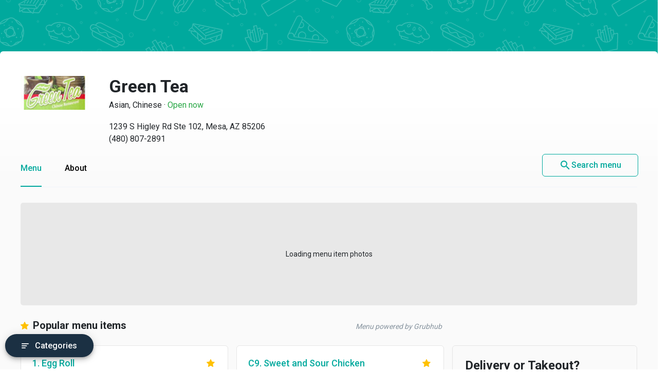

--- FILE ---
content_type: text/html
request_url: https://menupages.com/green-tea/1239-s-higley-rd-ste-102-mesa
body_size: 91296
content:
<!DOCTYPE html>
<html lang="en" data-vue-meta-server-rendered>

<head>
  <title data-vue-meta="true">Green Tea Menu - Mesa, AZ Restaurant - Order Online</title>
  <meta http-equiv="X-UA-Compatible" content="IE=edge">
  <meta charset="utf-8">
  <meta name="viewport" content="width=device-width, initial-scale=1, minimal-ui">
  <meta data-vue-meta="true" name="theme-color" content="#00a99d"/><meta data-vue-meta="true" name="description" content="Menu, hours, photos, and more for Green Tea located at 1239 S Higley Rd Ste 102, Mesa, AZ, 85206-3486, offering Dinner, Chinese, Lunch Specials and Asian. Order online from Green Tea on MenuPages. Delivery or takeout  ..."/>
  <link data-vue-meta="true" rel="shortcut icon" type="image/x-icon" href="/favicon-f37b558582d7143701202184de7ff5da.ico"/><link data-vue-meta="true" rel="canonical" href="https://menupages.com/green-tea/1239-s-higley-rd-ste-102-mesa"/><link data-vue-meta="true" rel="preconnect" href="https://www.google-analytics.com"/><link data-vue-meta="true" rel="preconnect" href="https://www.googletagmanager.com"/><link data-vue-meta="true" rel="preconnect" href="https://fonts.googleapis.com"/>

  <script>
      window.dataLayer = window.dataLayer || [];
  </script>

  <script>
    //Optimize plug-in
    (function(i,s,o,g,r,a,m){i['GoogleAnalyticsObject']=r;i[r]=i[r]||function(){
    (i[r].q=i[r].q||[]).push(arguments)},i[r].l=1*new Date();a=s.createElement(o),
    m=s.getElementsByTagName(o)[0];a.async=1;a.src=g;m.parentNode.insertBefore(a,m)
    })(window,document,'script','https://www.google-analytics.com/analytics.js','ga');

    //Analytics tracker, needs to match the Analytics GTM settings
    ga('create', {
      trackingId: 'UA-1254261-8',
      cookieDomain: 'auto',
      name: 'menupages_singlepageapp_tracker'
    });
    
    ga('menupages_singlepageapp_tracker.require', 'GTM-K9PPLQ5');
    window.ABTestingStatus = 'optimize enabled';
  </script>

  <link href='https://fonts.googleapis.com/css?family=Roboto:300,400,500,700|Material+Icons' rel="stylesheet">
  <style data-vue-meta="true" type="text/css" id="vuetify-theme-stylesheet">a { color: #00a99d; }
.primary {
  background-color: #00a99d !important;
  border-color: #00a99d !important;
}
.primary--text {
  color: #00a99d !important;
}
.primary--text input,
.primary--text textarea {
  caret-color: #00a99d !important;
}
.primary--after::after {
  background: #00a99d !important;
}
.primary.lighten-5 {
  background-color: #baffff !important;
  border-color: #baffff !important;
}
.primary--text.text--lighten-5 {
  color: #baffff !important;
}
.primary--text.text--lighten-5 input,
.primary--text.text--lighten-5 textarea {
  caret-color: #baffff !important;
}
.primary.lighten-5--after::after {
  background: #baffff !important;
}
.primary.lighten-4 {
  background-color: #9cffff !important;
  border-color: #9cffff !important;
}
.primary--text.text--lighten-4 {
  color: #9cffff !important;
}
.primary--text.text--lighten-4 input,
.primary--text.text--lighten-4 textarea {
  caret-color: #9cffff !important;
}
.primary.lighten-4--after::after {
  background: #9cffff !important;
}
.primary.lighten-3 {
  background-color: #7efef0 !important;
  border-color: #7efef0 !important;
}
.primary--text.text--lighten-3 {
  color: #7efef0 !important;
}
.primary--text.text--lighten-3 input,
.primary--text.text--lighten-3 textarea {
  caret-color: #7efef0 !important;
}
.primary.lighten-3--after::after {
  background: #7efef0 !important;
}
.primary.lighten-2 {
  background-color: #5ee1d3 !important;
  border-color: #5ee1d3 !important;
}
.primary--text.text--lighten-2 {
  color: #5ee1d3 !important;
}
.primary--text.text--lighten-2 input,
.primary--text.text--lighten-2 textarea {
  caret-color: #5ee1d3 !important;
}
.primary.lighten-2--after::after {
  background: #5ee1d3 !important;
}
.primary.lighten-1 {
  background-color: #3cc5b8 !important;
  border-color: #3cc5b8 !important;
}
.primary--text.text--lighten-1 {
  color: #3cc5b8 !important;
}
.primary--text.text--lighten-1 input,
.primary--text.text--lighten-1 textarea {
  caret-color: #3cc5b8 !important;
}
.primary.lighten-1--after::after {
  background: #3cc5b8 !important;
}
.primary.darken-1 {
  background-color: #008e83 !important;
  border-color: #008e83 !important;
}
.primary--text.text--darken-1 {
  color: #008e83 !important;
}
.primary--text.text--darken-1 input,
.primary--text.text--darken-1 textarea {
  caret-color: #008e83 !important;
}
.primary.darken-1--after::after {
  background: #008e83 !important;
}
.primary.darken-2 {
  background-color: #00746a !important;
  border-color: #00746a !important;
}
.primary--text.text--darken-2 {
  color: #00746a !important;
}
.primary--text.text--darken-2 input,
.primary--text.text--darken-2 textarea {
  caret-color: #00746a !important;
}
.primary.darken-2--after::after {
  background: #00746a !important;
}
.primary.darken-3 {
  background-color: #005b52 !important;
  border-color: #005b52 !important;
}
.primary--text.text--darken-3 {
  color: #005b52 !important;
}
.primary--text.text--darken-3 input,
.primary--text.text--darken-3 textarea {
  caret-color: #005b52 !important;
}
.primary.darken-3--after::after {
  background: #005b52 !important;
}
.primary.darken-4 {
  background-color: #00423b !important;
  border-color: #00423b !important;
}
.primary--text.text--darken-4 {
  color: #00423b !important;
}
.primary--text.text--darken-4 input,
.primary--text.text--darken-4 textarea {
  caret-color: #00423b !important;
}
.primary.darken-4--after::after {
  background: #00423b !important;
}
.secondary {
  background-color: #424242 !important;
  border-color: #424242 !important;
}
.secondary--text {
  color: #424242 !important;
}
.secondary--text input,
.secondary--text textarea {
  caret-color: #424242 !important;
}
.secondary--after::after {
  background: #424242 !important;
}
.secondary.lighten-5 {
  background-color: #c1c1c1 !important;
  border-color: #c1c1c1 !important;
}
.secondary--text.text--lighten-5 {
  color: #c1c1c1 !important;
}
.secondary--text.text--lighten-5 input,
.secondary--text.text--lighten-5 textarea {
  caret-color: #c1c1c1 !important;
}
.secondary.lighten-5--after::after {
  background: #c1c1c1 !important;
}
.secondary.lighten-4 {
  background-color: #a6a6a6 !important;
  border-color: #a6a6a6 !important;
}
.secondary--text.text--lighten-4 {
  color: #a6a6a6 !important;
}
.secondary--text.text--lighten-4 input,
.secondary--text.text--lighten-4 textarea {
  caret-color: #a6a6a6 !important;
}
.secondary.lighten-4--after::after {
  background: #a6a6a6 !important;
}
.secondary.lighten-3 {
  background-color: #8b8b8b !important;
  border-color: #8b8b8b !important;
}
.secondary--text.text--lighten-3 {
  color: #8b8b8b !important;
}
.secondary--text.text--lighten-3 input,
.secondary--text.text--lighten-3 textarea {
  caret-color: #8b8b8b !important;
}
.secondary.lighten-3--after::after {
  background: #8b8b8b !important;
}
.secondary.lighten-2 {
  background-color: #727272 !important;
  border-color: #727272 !important;
}
.secondary--text.text--lighten-2 {
  color: #727272 !important;
}
.secondary--text.text--lighten-2 input,
.secondary--text.text--lighten-2 textarea {
  caret-color: #727272 !important;
}
.secondary.lighten-2--after::after {
  background: #727272 !important;
}
.secondary.lighten-1 {
  background-color: #595959 !important;
  border-color: #595959 !important;
}
.secondary--text.text--lighten-1 {
  color: #595959 !important;
}
.secondary--text.text--lighten-1 input,
.secondary--text.text--lighten-1 textarea {
  caret-color: #595959 !important;
}
.secondary.lighten-1--after::after {
  background: #595959 !important;
}
.secondary.darken-1 {
  background-color: #2c2c2c !important;
  border-color: #2c2c2c !important;
}
.secondary--text.text--darken-1 {
  color: #2c2c2c !important;
}
.secondary--text.text--darken-1 input,
.secondary--text.text--darken-1 textarea {
  caret-color: #2c2c2c !important;
}
.secondary.darken-1--after::after {
  background: #2c2c2c !important;
}
.secondary.darken-2 {
  background-color: #171717 !important;
  border-color: #171717 !important;
}
.secondary--text.text--darken-2 {
  color: #171717 !important;
}
.secondary--text.text--darken-2 input,
.secondary--text.text--darken-2 textarea {
  caret-color: #171717 !important;
}
.secondary.darken-2--after::after {
  background: #171717 !important;
}
.secondary.darken-3 {
  background-color: #000000 !important;
  border-color: #000000 !important;
}
.secondary--text.text--darken-3 {
  color: #000000 !important;
}
.secondary--text.text--darken-3 input,
.secondary--text.text--darken-3 textarea {
  caret-color: #000000 !important;
}
.secondary.darken-3--after::after {
  background: #000000 !important;
}
.secondary.darken-4 {
  background-color: #000000 !important;
  border-color: #000000 !important;
}
.secondary--text.text--darken-4 {
  color: #000000 !important;
}
.secondary--text.text--darken-4 input,
.secondary--text.text--darken-4 textarea {
  caret-color: #000000 !important;
}
.secondary.darken-4--after::after {
  background: #000000 !important;
}
.accent {
  background-color: #00a99d !important;
  border-color: #00a99d !important;
}
.accent--text {
  color: #00a99d !important;
}
.accent--text input,
.accent--text textarea {
  caret-color: #00a99d !important;
}
.accent--after::after {
  background: #00a99d !important;
}
.accent.lighten-5 {
  background-color: #baffff !important;
  border-color: #baffff !important;
}
.accent--text.text--lighten-5 {
  color: #baffff !important;
}
.accent--text.text--lighten-5 input,
.accent--text.text--lighten-5 textarea {
  caret-color: #baffff !important;
}
.accent.lighten-5--after::after {
  background: #baffff !important;
}
.accent.lighten-4 {
  background-color: #9cffff !important;
  border-color: #9cffff !important;
}
.accent--text.text--lighten-4 {
  color: #9cffff !important;
}
.accent--text.text--lighten-4 input,
.accent--text.text--lighten-4 textarea {
  caret-color: #9cffff !important;
}
.accent.lighten-4--after::after {
  background: #9cffff !important;
}
.accent.lighten-3 {
  background-color: #7efef0 !important;
  border-color: #7efef0 !important;
}
.accent--text.text--lighten-3 {
  color: #7efef0 !important;
}
.accent--text.text--lighten-3 input,
.accent--text.text--lighten-3 textarea {
  caret-color: #7efef0 !important;
}
.accent.lighten-3--after::after {
  background: #7efef0 !important;
}
.accent.lighten-2 {
  background-color: #5ee1d3 !important;
  border-color: #5ee1d3 !important;
}
.accent--text.text--lighten-2 {
  color: #5ee1d3 !important;
}
.accent--text.text--lighten-2 input,
.accent--text.text--lighten-2 textarea {
  caret-color: #5ee1d3 !important;
}
.accent.lighten-2--after::after {
  background: #5ee1d3 !important;
}
.accent.lighten-1 {
  background-color: #3cc5b8 !important;
  border-color: #3cc5b8 !important;
}
.accent--text.text--lighten-1 {
  color: #3cc5b8 !important;
}
.accent--text.text--lighten-1 input,
.accent--text.text--lighten-1 textarea {
  caret-color: #3cc5b8 !important;
}
.accent.lighten-1--after::after {
  background: #3cc5b8 !important;
}
.accent.darken-1 {
  background-color: #008e83 !important;
  border-color: #008e83 !important;
}
.accent--text.text--darken-1 {
  color: #008e83 !important;
}
.accent--text.text--darken-1 input,
.accent--text.text--darken-1 textarea {
  caret-color: #008e83 !important;
}
.accent.darken-1--after::after {
  background: #008e83 !important;
}
.accent.darken-2 {
  background-color: #00746a !important;
  border-color: #00746a !important;
}
.accent--text.text--darken-2 {
  color: #00746a !important;
}
.accent--text.text--darken-2 input,
.accent--text.text--darken-2 textarea {
  caret-color: #00746a !important;
}
.accent.darken-2--after::after {
  background: #00746a !important;
}
.accent.darken-3 {
  background-color: #005b52 !important;
  border-color: #005b52 !important;
}
.accent--text.text--darken-3 {
  color: #005b52 !important;
}
.accent--text.text--darken-3 input,
.accent--text.text--darken-3 textarea {
  caret-color: #005b52 !important;
}
.accent.darken-3--after::after {
  background: #005b52 !important;
}
.accent.darken-4 {
  background-color: #00423b !important;
  border-color: #00423b !important;
}
.accent--text.text--darken-4 {
  color: #00423b !important;
}
.accent--text.text--darken-4 input,
.accent--text.text--darken-4 textarea {
  caret-color: #00423b !important;
}
.accent.darken-4--after::after {
  background: #00423b !important;
}
.error {
  background-color: #ff5252 !important;
  border-color: #ff5252 !important;
}
.error--text {
  color: #ff5252 !important;
}
.error--text input,
.error--text textarea {
  caret-color: #ff5252 !important;
}
.error--after::after {
  background: #ff5252 !important;
}
.info {
  background-color: #2196f3 !important;
  border-color: #2196f3 !important;
}
.info--text {
  color: #2196f3 !important;
}
.info--text input,
.info--text textarea {
  caret-color: #2196f3 !important;
}
.info--after::after {
  background: #2196f3 !important;
}
.success {
  background-color: #4caf50 !important;
  border-color: #4caf50 !important;
}
.success--text {
  color: #4caf50 !important;
}
.success--text input,
.success--text textarea {
  caret-color: #4caf50 !important;
}
.success--after::after {
  background: #4caf50 !important;
}
.warning {
  background-color: #ffc107 !important;
  border-color: #ffc107 !important;
}
.warning--text {
  color: #ffc107 !important;
}
.warning--text input,
.warning--text textarea {
  caret-color: #ffc107 !important;
}
.warning--after::after {
  background: #ffc107 !important;
}</style>
  <style data-vue-ssr-id="3aec9089:0 2e218cc2:0 bd40d4fa:0 71d337f6:0 e4b58690:0 4abe7ada:0 5ecea2b8:0 293995b8:0 9aaafa50:0 3b2cc7da:0 57003b38:0 4a5efe38:0 79a23b90:0 46816b75:0 2b8ce0c0:0 02da390f:0 110ac8ba:0 19b2cd70:0 18dabd75:0 7662a2c5:0 58cd13db:0 dcc9f936:0 bd065f78:0 f6ae9a86:0 29322de1:0 41b014ba:0 0b0e4d0b:0 050e4162:0 63d661f4:0">/*!
 * Bootstrap Grid v4.0.0 (https://getbootstrap.com)
 * Copyright 2011-2018 The Bootstrap Authors
 * Copyright 2011-2018 Twitter, Inc.
 * Licensed under MIT (https://github.com/twbs/bootstrap/blob/master/LICENSE)
 */@-ms-viewport{width:device-width}html{box-sizing:border-box;-ms-overflow-style:scrollbar}*,:after,:before{box-sizing:inherit}.row{display:-webkit-box;display:-ms-flexbox;display:flex;-ms-flex-wrap:wrap;flex-wrap:wrap}.no-gutters,.row{margin-right:0;margin-left:0}.no-gutters>.col,.no-gutters>[class*=col-]{padding-right:0;padding-left:0}.col,.col-1,.col-2,.col-3,.col-4,.col-5,.col-6,.col-7,.col-8,.col-9,.col-10,.col-11,.col-12,.col-auto,.col-md,.col-md-1,.col-md-2,.col-md-3,.col-md-4,.col-md-5,.col-md-6,.col-md-7,.col-md-8,.col-md-9,.col-md-10,.col-md-11,.col-md-12,.col-md-auto,.col-sm,.col-sm-1,.col-sm-2,.col-sm-3,.col-sm-4,.col-sm-5,.col-sm-6,.col-sm-7,.col-sm-8,.col-sm-9,.col-sm-10,.col-sm-11,.col-sm-12,.col-sm-auto{position:relative;width:100%;min-height:1px;padding-right:15px;padding-left:15px}.col{-ms-flex-preferred-size:0;flex-basis:0;-webkit-box-flex:1;-ms-flex-positive:1;flex-grow:1;max-width:100%}.col-1{-ms-flex:0 0 8.333333%;flex:0 0 8.333333%;max-width:8.333333%}.col-1,.col-2{-webkit-box-flex:0}.col-2{-ms-flex:0 0 16.666667%;flex:0 0 16.666667%;max-width:16.666667%}.col-3{-ms-flex:0 0 25%;flex:0 0 25%;max-width:25%}.col-3,.col-4{-webkit-box-flex:0}.col-4{-ms-flex:0 0 33.333333%;flex:0 0 33.333333%;max-width:33.333333%}.col-5{-ms-flex:0 0 41.666667%;flex:0 0 41.666667%;max-width:41.666667%}.col-5,.col-6{-webkit-box-flex:0}.col-6{-ms-flex:0 0 50%;flex:0 0 50%;max-width:50%}.col-7{-ms-flex:0 0 58.333333%;flex:0 0 58.333333%;max-width:58.333333%}.col-7,.col-8{-webkit-box-flex:0}.col-8{-ms-flex:0 0 66.666667%;flex:0 0 66.666667%;max-width:66.666667%}.col-9{-ms-flex:0 0 75%;flex:0 0 75%;max-width:75%}.col-9,.col-10{-webkit-box-flex:0}.col-10{-ms-flex:0 0 83.333333%;flex:0 0 83.333333%;max-width:83.333333%}.col-11{-ms-flex:0 0 91.666667%;flex:0 0 91.666667%;max-width:91.666667%}.col-11,.col-12{-webkit-box-flex:0}.col-12{-ms-flex:0 0 100%;flex:0 0 100%;max-width:100%}@media (min-width:576px){.col-sm{-ms-flex-preferred-size:0;flex-basis:0;-webkit-box-flex:1;-ms-flex-positive:1;flex-grow:1;max-width:100%}.col-sm-1{-webkit-box-flex:0;-ms-flex:0 0 8.333333%;flex:0 0 8.333333%;max-width:8.333333%}.col-sm-2{-webkit-box-flex:0;-ms-flex:0 0 16.666667%;flex:0 0 16.666667%;max-width:16.666667%}.col-sm-3{-webkit-box-flex:0;-ms-flex:0 0 25%;flex:0 0 25%;max-width:25%}.col-sm-4{-webkit-box-flex:0;-ms-flex:0 0 33.333333%;flex:0 0 33.333333%;max-width:33.333333%}.col-sm-5{-webkit-box-flex:0;-ms-flex:0 0 41.666667%;flex:0 0 41.666667%;max-width:41.666667%}.col-sm-6{-webkit-box-flex:0;-ms-flex:0 0 50%;flex:0 0 50%;max-width:50%}.col-sm-7{-webkit-box-flex:0;-ms-flex:0 0 58.333333%;flex:0 0 58.333333%;max-width:58.333333%}.col-sm-8{-webkit-box-flex:0;-ms-flex:0 0 66.666667%;flex:0 0 66.666667%;max-width:66.666667%}.col-sm-9{-webkit-box-flex:0;-ms-flex:0 0 75%;flex:0 0 75%;max-width:75%}.col-sm-10{-webkit-box-flex:0;-ms-flex:0 0 83.333333%;flex:0 0 83.333333%;max-width:83.333333%}.col-sm-11{-webkit-box-flex:0;-ms-flex:0 0 91.666667%;flex:0 0 91.666667%;max-width:91.666667%}.col-sm-12{-webkit-box-flex:0;-ms-flex:0 0 100%;flex:0 0 100%;max-width:100%}}@media (min-width:769px){.col-md{-ms-flex-preferred-size:0;flex-basis:0;-webkit-box-flex:1;-ms-flex-positive:1;flex-grow:1;max-width:100%}.col-md-1{-webkit-box-flex:0;-ms-flex:0 0 8.333333%;flex:0 0 8.333333%;max-width:8.333333%}.col-md-2{-webkit-box-flex:0;-ms-flex:0 0 16.666667%;flex:0 0 16.666667%;max-width:16.666667%}.col-md-3{-webkit-box-flex:0;-ms-flex:0 0 25%;flex:0 0 25%;max-width:25%}.col-md-4{-webkit-box-flex:0;-ms-flex:0 0 33.333333%;flex:0 0 33.333333%;max-width:33.333333%}.col-md-5{-webkit-box-flex:0;-ms-flex:0 0 41.666667%;flex:0 0 41.666667%;max-width:41.666667%}.col-md-6{-webkit-box-flex:0;-ms-flex:0 0 50%;flex:0 0 50%;max-width:50%}.col-md-7{-webkit-box-flex:0;-ms-flex:0 0 58.333333%;flex:0 0 58.333333%;max-width:58.333333%}.col-md-8{-webkit-box-flex:0;-ms-flex:0 0 66.666667%;flex:0 0 66.666667%;max-width:66.666667%}.col-md-9{-webkit-box-flex:0;-ms-flex:0 0 75%;flex:0 0 75%;max-width:75%}.col-md-10{-webkit-box-flex:0;-ms-flex:0 0 83.333333%;flex:0 0 83.333333%;max-width:83.333333%}.col-md-11{-webkit-box-flex:0;-ms-flex:0 0 91.666667%;flex:0 0 91.666667%;max-width:91.666667%}.col-md-12{-webkit-box-flex:0;-ms-flex:0 0 100%;flex:0 0 100%;max-width:100%}}.d-none{display:none!important}.d-block{display:block!important}.d-flex{display:-webkit-box!important;display:-ms-flexbox!important;display:flex!important}@media (min-width:769px){.d-md-none{display:none!important}.d-md-block{display:block!important}}.flex-nowrap{-ms-flex-wrap:nowrap!important;flex-wrap:nowrap!important}.justify-content-between{-webkit-box-pack:justify!important;-ms-flex-pack:justify!important;justify-content:space-between!important}.align-items-center{-webkit-box-align:center!important;-ms-flex-align:center!important;align-items:center!important}.justify-content-center{-webkit-box-pack:center!important;-ms-flex-pack:center!important;justify-content:center!important}
@-moz-keyframes shake{59%{margin-left:0}60%,80%{margin-left:2px}70%,90%{margin-left:-2px}}@-webkit-keyframes shake{59%{margin-left:0}60%,80%{margin-left:2px}70%,90%{margin-left:-2px}}@-o-keyframes shake{59%{margin-left:0}60%,80%{margin-left:2px}70%,90%{margin-left:-2px}}@keyframes shake{59%{margin-left:0}60%,80%{margin-left:2px}70%,90%{margin-left:-2px}}.black{background-color:#000!important;border-color:#000!important}.black--text{color:#000!important}.black--text input,.black--text textarea{caret-color:#000!important}.black--after:after{background:#000!important}.white{background-color:#fff!important;border-color:#fff!important}.white--text{color:#fff!important}.white--text input,.white--text textarea{caret-color:#fff!important}.white--after:after{background:#fff!important}.transparent{background-color:transparent!important;border-color:transparent!important}.transparent--text{color:transparent!important}.transparent--text input,.transparent--text textarea{caret-color:transparent!important}.transparent--after:after{background:transparent!important}.red{background-color:#f44336!important;border-color:#f44336!important}.red--text{color:#f44336!important}.red--text input,.red--text textarea{caret-color:#f44336!important}.red--after:after{background:#f44336!important}.red.lighten-5{border-color:#ffebee!important}.red.lighten-5,.red.lighten-5--after:after{background-color:#ffebee!important}.red--text.text--lighten-5{color:#ffebee!important}.red--text.text--lighten-5 input,.red--text.text--lighten-5 textarea{caret-color:#ffebee!important}.red.lighten-4{border-color:#ffcdd2!important}.red.lighten-4,.red.lighten-4--after:after{background-color:#ffcdd2!important}.red--text.text--lighten-4{color:#ffcdd2!important}.red--text.text--lighten-4 input,.red--text.text--lighten-4 textarea{caret-color:#ffcdd2!important}.red.lighten-3{border-color:#ef9a9a!important}.red.lighten-3,.red.lighten-3--after:after{background-color:#ef9a9a!important}.red--text.text--lighten-3{color:#ef9a9a!important}.red--text.text--lighten-3 input,.red--text.text--lighten-3 textarea{caret-color:#ef9a9a!important}.red.lighten-2{border-color:#e57373!important}.red.lighten-2,.red.lighten-2--after:after{background-color:#e57373!important}.red--text.text--lighten-2{color:#e57373!important}.red--text.text--lighten-2 input,.red--text.text--lighten-2 textarea{caret-color:#e57373!important}.red.lighten-1{border-color:#ef5350!important}.red.lighten-1,.red.lighten-1--after:after{background-color:#ef5350!important}.red--text.text--lighten-1{color:#ef5350!important}.red--text.text--lighten-1 input,.red--text.text--lighten-1 textarea{caret-color:#ef5350!important}.red.darken-1{border-color:#e53935!important}.red.darken-1,.red.darken-1--after:after{background-color:#e53935!important}.red--text.text--darken-1{color:#e53935!important}.red--text.text--darken-1 input,.red--text.text--darken-1 textarea{caret-color:#e53935!important}.red.darken-2{border-color:#d32f2f!important}.red.darken-2,.red.darken-2--after:after{background-color:#d32f2f!important}.red--text.text--darken-2{color:#d32f2f!important}.red--text.text--darken-2 input,.red--text.text--darken-2 textarea{caret-color:#d32f2f!important}.red.darken-3{border-color:#c62828!important}.red.darken-3,.red.darken-3--after:after{background-color:#c62828!important}.red--text.text--darken-3{color:#c62828!important}.red--text.text--darken-3 input,.red--text.text--darken-3 textarea{caret-color:#c62828!important}.red.darken-4{border-color:#b71c1c!important}.red.darken-4,.red.darken-4--after:after{background-color:#b71c1c!important}.red--text.text--darken-4{color:#b71c1c!important}.red--text.text--darken-4 input,.red--text.text--darken-4 textarea{caret-color:#b71c1c!important}.red.accent-1{border-color:#ff8a80!important}.red.accent-1,.red.accent-1--after:after{background-color:#ff8a80!important}.red--text.text--accent-1{color:#ff8a80!important}.red--text.text--accent-1 input,.red--text.text--accent-1 textarea{caret-color:#ff8a80!important}.red.accent-2{border-color:#ff5252!important}.red.accent-2,.red.accent-2--after:after{background-color:#ff5252!important}.red--text.text--accent-2{color:#ff5252!important}.red--text.text--accent-2 input,.red--text.text--accent-2 textarea{caret-color:#ff5252!important}.red.accent-3{border-color:#ff1744!important}.red.accent-3,.red.accent-3--after:after{background-color:#ff1744!important}.red--text.text--accent-3{color:#ff1744!important}.red--text.text--accent-3 input,.red--text.text--accent-3 textarea{caret-color:#ff1744!important}.red.accent-4{border-color:#d50000!important}.red.accent-4,.red.accent-4--after:after{background-color:#d50000!important}.red--text.text--accent-4{color:#d50000!important}.red--text.text--accent-4 input,.red--text.text--accent-4 textarea{caret-color:#d50000!important}.pink{background-color:#e91e63!important;border-color:#e91e63!important}.pink--text{color:#e91e63!important}.pink--text input,.pink--text textarea{caret-color:#e91e63!important}.pink--after:after{background:#e91e63!important}.pink.lighten-5{border-color:#fce4ec!important}.pink.lighten-5,.pink.lighten-5--after:after{background-color:#fce4ec!important}.pink--text.text--lighten-5{color:#fce4ec!important}.pink--text.text--lighten-5 input,.pink--text.text--lighten-5 textarea{caret-color:#fce4ec!important}.pink.lighten-4{border-color:#f8bbd0!important}.pink.lighten-4,.pink.lighten-4--after:after{background-color:#f8bbd0!important}.pink--text.text--lighten-4{color:#f8bbd0!important}.pink--text.text--lighten-4 input,.pink--text.text--lighten-4 textarea{caret-color:#f8bbd0!important}.pink.lighten-3{border-color:#f48fb1!important}.pink.lighten-3,.pink.lighten-3--after:after{background-color:#f48fb1!important}.pink--text.text--lighten-3{color:#f48fb1!important}.pink--text.text--lighten-3 input,.pink--text.text--lighten-3 textarea{caret-color:#f48fb1!important}.pink.lighten-2{border-color:#f06292!important}.pink.lighten-2,.pink.lighten-2--after:after{background-color:#f06292!important}.pink--text.text--lighten-2{color:#f06292!important}.pink--text.text--lighten-2 input,.pink--text.text--lighten-2 textarea{caret-color:#f06292!important}.pink.lighten-1{border-color:#ec407a!important}.pink.lighten-1,.pink.lighten-1--after:after{background-color:#ec407a!important}.pink--text.text--lighten-1{color:#ec407a!important}.pink--text.text--lighten-1 input,.pink--text.text--lighten-1 textarea{caret-color:#ec407a!important}.pink.darken-1{border-color:#d81b60!important}.pink.darken-1,.pink.darken-1--after:after{background-color:#d81b60!important}.pink--text.text--darken-1{color:#d81b60!important}.pink--text.text--darken-1 input,.pink--text.text--darken-1 textarea{caret-color:#d81b60!important}.pink.darken-2{border-color:#c2185b!important}.pink.darken-2,.pink.darken-2--after:after{background-color:#c2185b!important}.pink--text.text--darken-2{color:#c2185b!important}.pink--text.text--darken-2 input,.pink--text.text--darken-2 textarea{caret-color:#c2185b!important}.pink.darken-3{border-color:#ad1457!important}.pink.darken-3,.pink.darken-3--after:after{background-color:#ad1457!important}.pink--text.text--darken-3{color:#ad1457!important}.pink--text.text--darken-3 input,.pink--text.text--darken-3 textarea{caret-color:#ad1457!important}.pink.darken-4{border-color:#880e4f!important}.pink.darken-4,.pink.darken-4--after:after{background-color:#880e4f!important}.pink--text.text--darken-4{color:#880e4f!important}.pink--text.text--darken-4 input,.pink--text.text--darken-4 textarea{caret-color:#880e4f!important}.pink.accent-1{border-color:#ff80ab!important}.pink.accent-1,.pink.accent-1--after:after{background-color:#ff80ab!important}.pink--text.text--accent-1{color:#ff80ab!important}.pink--text.text--accent-1 input,.pink--text.text--accent-1 textarea{caret-color:#ff80ab!important}.pink.accent-2{border-color:#ff4081!important}.pink.accent-2,.pink.accent-2--after:after{background-color:#ff4081!important}.pink--text.text--accent-2{color:#ff4081!important}.pink--text.text--accent-2 input,.pink--text.text--accent-2 textarea{caret-color:#ff4081!important}.pink.accent-3{border-color:#f50057!important}.pink.accent-3,.pink.accent-3--after:after{background-color:#f50057!important}.pink--text.text--accent-3{color:#f50057!important}.pink--text.text--accent-3 input,.pink--text.text--accent-3 textarea{caret-color:#f50057!important}.pink.accent-4{border-color:#c51162!important}.pink.accent-4,.pink.accent-4--after:after{background-color:#c51162!important}.pink--text.text--accent-4{color:#c51162!important}.pink--text.text--accent-4 input,.pink--text.text--accent-4 textarea{caret-color:#c51162!important}.purple{background-color:#9c27b0!important;border-color:#9c27b0!important}.purple--text{color:#9c27b0!important}.purple--text input,.purple--text textarea{caret-color:#9c27b0!important}.purple--after:after{background:#9c27b0!important}.purple.lighten-5{border-color:#f3e5f5!important}.purple.lighten-5,.purple.lighten-5--after:after{background-color:#f3e5f5!important}.purple--text.text--lighten-5{color:#f3e5f5!important}.purple--text.text--lighten-5 input,.purple--text.text--lighten-5 textarea{caret-color:#f3e5f5!important}.purple.lighten-4{border-color:#e1bee7!important}.purple.lighten-4,.purple.lighten-4--after:after{background-color:#e1bee7!important}.purple--text.text--lighten-4{color:#e1bee7!important}.purple--text.text--lighten-4 input,.purple--text.text--lighten-4 textarea{caret-color:#e1bee7!important}.purple.lighten-3{border-color:#ce93d8!important}.purple.lighten-3,.purple.lighten-3--after:after{background-color:#ce93d8!important}.purple--text.text--lighten-3{color:#ce93d8!important}.purple--text.text--lighten-3 input,.purple--text.text--lighten-3 textarea{caret-color:#ce93d8!important}.purple.lighten-2{border-color:#ba68c8!important}.purple.lighten-2,.purple.lighten-2--after:after{background-color:#ba68c8!important}.purple--text.text--lighten-2{color:#ba68c8!important}.purple--text.text--lighten-2 input,.purple--text.text--lighten-2 textarea{caret-color:#ba68c8!important}.purple.lighten-1{border-color:#ab47bc!important}.purple.lighten-1,.purple.lighten-1--after:after{background-color:#ab47bc!important}.purple--text.text--lighten-1{color:#ab47bc!important}.purple--text.text--lighten-1 input,.purple--text.text--lighten-1 textarea{caret-color:#ab47bc!important}.purple.darken-1{border-color:#8e24aa!important}.purple.darken-1,.purple.darken-1--after:after{background-color:#8e24aa!important}.purple--text.text--darken-1{color:#8e24aa!important}.purple--text.text--darken-1 input,.purple--text.text--darken-1 textarea{caret-color:#8e24aa!important}.purple.darken-2{border-color:#7b1fa2!important}.purple.darken-2,.purple.darken-2--after:after{background-color:#7b1fa2!important}.purple--text.text--darken-2{color:#7b1fa2!important}.purple--text.text--darken-2 input,.purple--text.text--darken-2 textarea{caret-color:#7b1fa2!important}.purple.darken-3{border-color:#6a1b9a!important}.purple.darken-3,.purple.darken-3--after:after{background-color:#6a1b9a!important}.purple--text.text--darken-3{color:#6a1b9a!important}.purple--text.text--darken-3 input,.purple--text.text--darken-3 textarea{caret-color:#6a1b9a!important}.purple.darken-4{border-color:#4a148c!important}.purple.darken-4,.purple.darken-4--after:after{background-color:#4a148c!important}.purple--text.text--darken-4{color:#4a148c!important}.purple--text.text--darken-4 input,.purple--text.text--darken-4 textarea{caret-color:#4a148c!important}.purple.accent-1{border-color:#ea80fc!important}.purple.accent-1,.purple.accent-1--after:after{background-color:#ea80fc!important}.purple--text.text--accent-1{color:#ea80fc!important}.purple--text.text--accent-1 input,.purple--text.text--accent-1 textarea{caret-color:#ea80fc!important}.purple.accent-2{border-color:#e040fb!important}.purple.accent-2,.purple.accent-2--after:after{background-color:#e040fb!important}.purple--text.text--accent-2{color:#e040fb!important}.purple--text.text--accent-2 input,.purple--text.text--accent-2 textarea{caret-color:#e040fb!important}.purple.accent-3{border-color:#d500f9!important}.purple.accent-3,.purple.accent-3--after:after{background-color:#d500f9!important}.purple--text.text--accent-3{color:#d500f9!important}.purple--text.text--accent-3 input,.purple--text.text--accent-3 textarea{caret-color:#d500f9!important}.purple.accent-4{border-color:#a0f!important}.purple.accent-4,.purple.accent-4--after:after{background-color:#a0f!important}.purple--text.text--accent-4{color:#a0f!important}.purple--text.text--accent-4 input,.purple--text.text--accent-4 textarea{caret-color:#a0f!important}.deep-purple{background-color:#673ab7!important;border-color:#673ab7!important}.deep-purple--text{color:#673ab7!important}.deep-purple--text input,.deep-purple--text textarea{caret-color:#673ab7!important}.deep-purple--after:after{background:#673ab7!important}.deep-purple.lighten-5{border-color:#ede7f6!important}.deep-purple.lighten-5,.deep-purple.lighten-5--after:after{background-color:#ede7f6!important}.deep-purple--text.text--lighten-5{color:#ede7f6!important}.deep-purple--text.text--lighten-5 input,.deep-purple--text.text--lighten-5 textarea{caret-color:#ede7f6!important}.deep-purple.lighten-4{border-color:#d1c4e9!important}.deep-purple.lighten-4,.deep-purple.lighten-4--after:after{background-color:#d1c4e9!important}.deep-purple--text.text--lighten-4{color:#d1c4e9!important}.deep-purple--text.text--lighten-4 input,.deep-purple--text.text--lighten-4 textarea{caret-color:#d1c4e9!important}.deep-purple.lighten-3{border-color:#b39ddb!important}.deep-purple.lighten-3,.deep-purple.lighten-3--after:after{background-color:#b39ddb!important}.deep-purple--text.text--lighten-3{color:#b39ddb!important}.deep-purple--text.text--lighten-3 input,.deep-purple--text.text--lighten-3 textarea{caret-color:#b39ddb!important}.deep-purple.lighten-2{border-color:#9575cd!important}.deep-purple.lighten-2,.deep-purple.lighten-2--after:after{background-color:#9575cd!important}.deep-purple--text.text--lighten-2{color:#9575cd!important}.deep-purple--text.text--lighten-2 input,.deep-purple--text.text--lighten-2 textarea{caret-color:#9575cd!important}.deep-purple.lighten-1{border-color:#7e57c2!important}.deep-purple.lighten-1,.deep-purple.lighten-1--after:after{background-color:#7e57c2!important}.deep-purple--text.text--lighten-1{color:#7e57c2!important}.deep-purple--text.text--lighten-1 input,.deep-purple--text.text--lighten-1 textarea{caret-color:#7e57c2!important}.deep-purple.darken-1{border-color:#5e35b1!important}.deep-purple.darken-1,.deep-purple.darken-1--after:after{background-color:#5e35b1!important}.deep-purple--text.text--darken-1{color:#5e35b1!important}.deep-purple--text.text--darken-1 input,.deep-purple--text.text--darken-1 textarea{caret-color:#5e35b1!important}.deep-purple.darken-2{border-color:#512da8!important}.deep-purple.darken-2,.deep-purple.darken-2--after:after{background-color:#512da8!important}.deep-purple--text.text--darken-2{color:#512da8!important}.deep-purple--text.text--darken-2 input,.deep-purple--text.text--darken-2 textarea{caret-color:#512da8!important}.deep-purple.darken-3{border-color:#4527a0!important}.deep-purple.darken-3,.deep-purple.darken-3--after:after{background-color:#4527a0!important}.deep-purple--text.text--darken-3{color:#4527a0!important}.deep-purple--text.text--darken-3 input,.deep-purple--text.text--darken-3 textarea{caret-color:#4527a0!important}.deep-purple.darken-4{border-color:#311b92!important}.deep-purple.darken-4,.deep-purple.darken-4--after:after{background-color:#311b92!important}.deep-purple--text.text--darken-4{color:#311b92!important}.deep-purple--text.text--darken-4 input,.deep-purple--text.text--darken-4 textarea{caret-color:#311b92!important}.deep-purple.accent-1{border-color:#b388ff!important}.deep-purple.accent-1,.deep-purple.accent-1--after:after{background-color:#b388ff!important}.deep-purple--text.text--accent-1{color:#b388ff!important}.deep-purple--text.text--accent-1 input,.deep-purple--text.text--accent-1 textarea{caret-color:#b388ff!important}.deep-purple.accent-2{border-color:#7c4dff!important}.deep-purple.accent-2,.deep-purple.accent-2--after:after{background-color:#7c4dff!important}.deep-purple--text.text--accent-2{color:#7c4dff!important}.deep-purple--text.text--accent-2 input,.deep-purple--text.text--accent-2 textarea{caret-color:#7c4dff!important}.deep-purple.accent-3{border-color:#651fff!important}.deep-purple.accent-3,.deep-purple.accent-3--after:after{background-color:#651fff!important}.deep-purple--text.text--accent-3{color:#651fff!important}.deep-purple--text.text--accent-3 input,.deep-purple--text.text--accent-3 textarea{caret-color:#651fff!important}.deep-purple.accent-4{border-color:#6200ea!important}.deep-purple.accent-4,.deep-purple.accent-4--after:after{background-color:#6200ea!important}.deep-purple--text.text--accent-4{color:#6200ea!important}.deep-purple--text.text--accent-4 input,.deep-purple--text.text--accent-4 textarea{caret-color:#6200ea!important}.indigo{background-color:#3f51b5!important;border-color:#3f51b5!important}.indigo--text{color:#3f51b5!important}.indigo--text input,.indigo--text textarea{caret-color:#3f51b5!important}.indigo--after:after{background:#3f51b5!important}.indigo.lighten-5{border-color:#e8eaf6!important}.indigo.lighten-5,.indigo.lighten-5--after:after{background-color:#e8eaf6!important}.indigo--text.text--lighten-5{color:#e8eaf6!important}.indigo--text.text--lighten-5 input,.indigo--text.text--lighten-5 textarea{caret-color:#e8eaf6!important}.indigo.lighten-4{border-color:#c5cae9!important}.indigo.lighten-4,.indigo.lighten-4--after:after{background-color:#c5cae9!important}.indigo--text.text--lighten-4{color:#c5cae9!important}.indigo--text.text--lighten-4 input,.indigo--text.text--lighten-4 textarea{caret-color:#c5cae9!important}.indigo.lighten-3{border-color:#9fa8da!important}.indigo.lighten-3,.indigo.lighten-3--after:after{background-color:#9fa8da!important}.indigo--text.text--lighten-3{color:#9fa8da!important}.indigo--text.text--lighten-3 input,.indigo--text.text--lighten-3 textarea{caret-color:#9fa8da!important}.indigo.lighten-2{border-color:#7986cb!important}.indigo.lighten-2,.indigo.lighten-2--after:after{background-color:#7986cb!important}.indigo--text.text--lighten-2{color:#7986cb!important}.indigo--text.text--lighten-2 input,.indigo--text.text--lighten-2 textarea{caret-color:#7986cb!important}.indigo.lighten-1{border-color:#5c6bc0!important}.indigo.lighten-1,.indigo.lighten-1--after:after{background-color:#5c6bc0!important}.indigo--text.text--lighten-1{color:#5c6bc0!important}.indigo--text.text--lighten-1 input,.indigo--text.text--lighten-1 textarea{caret-color:#5c6bc0!important}.indigo.darken-1{border-color:#3949ab!important}.indigo.darken-1,.indigo.darken-1--after:after{background-color:#3949ab!important}.indigo--text.text--darken-1{color:#3949ab!important}.indigo--text.text--darken-1 input,.indigo--text.text--darken-1 textarea{caret-color:#3949ab!important}.indigo.darken-2{border-color:#303f9f!important}.indigo.darken-2,.indigo.darken-2--after:after{background-color:#303f9f!important}.indigo--text.text--darken-2{color:#303f9f!important}.indigo--text.text--darken-2 input,.indigo--text.text--darken-2 textarea{caret-color:#303f9f!important}.indigo.darken-3{border-color:#283593!important}.indigo.darken-3,.indigo.darken-3--after:after{background-color:#283593!important}.indigo--text.text--darken-3{color:#283593!important}.indigo--text.text--darken-3 input,.indigo--text.text--darken-3 textarea{caret-color:#283593!important}.indigo.darken-4{border-color:#1a237e!important}.indigo.darken-4,.indigo.darken-4--after:after{background-color:#1a237e!important}.indigo--text.text--darken-4{color:#1a237e!important}.indigo--text.text--darken-4 input,.indigo--text.text--darken-4 textarea{caret-color:#1a237e!important}.indigo.accent-1{border-color:#8c9eff!important}.indigo.accent-1,.indigo.accent-1--after:after{background-color:#8c9eff!important}.indigo--text.text--accent-1{color:#8c9eff!important}.indigo--text.text--accent-1 input,.indigo--text.text--accent-1 textarea{caret-color:#8c9eff!important}.indigo.accent-2{border-color:#536dfe!important}.indigo.accent-2,.indigo.accent-2--after:after{background-color:#536dfe!important}.indigo--text.text--accent-2{color:#536dfe!important}.indigo--text.text--accent-2 input,.indigo--text.text--accent-2 textarea{caret-color:#536dfe!important}.indigo.accent-3{border-color:#3d5afe!important}.indigo.accent-3,.indigo.accent-3--after:after{background-color:#3d5afe!important}.indigo--text.text--accent-3{color:#3d5afe!important}.indigo--text.text--accent-3 input,.indigo--text.text--accent-3 textarea{caret-color:#3d5afe!important}.indigo.accent-4{border-color:#304ffe!important}.indigo.accent-4,.indigo.accent-4--after:after{background-color:#304ffe!important}.indigo--text.text--accent-4{color:#304ffe!important}.indigo--text.text--accent-4 input,.indigo--text.text--accent-4 textarea{caret-color:#304ffe!important}.blue{background-color:#2196f3!important;border-color:#2196f3!important}.blue--text{color:#2196f3!important}.blue--text input,.blue--text textarea{caret-color:#2196f3!important}.blue--after:after{background:#2196f3!important}.blue.lighten-5{border-color:#e3f2fd!important}.blue.lighten-5,.blue.lighten-5--after:after{background-color:#e3f2fd!important}.blue--text.text--lighten-5{color:#e3f2fd!important}.blue--text.text--lighten-5 input,.blue--text.text--lighten-5 textarea{caret-color:#e3f2fd!important}.blue.lighten-4{border-color:#bbdefb!important}.blue.lighten-4,.blue.lighten-4--after:after{background-color:#bbdefb!important}.blue--text.text--lighten-4{color:#bbdefb!important}.blue--text.text--lighten-4 input,.blue--text.text--lighten-4 textarea{caret-color:#bbdefb!important}.blue.lighten-3{border-color:#90caf9!important}.blue.lighten-3,.blue.lighten-3--after:after{background-color:#90caf9!important}.blue--text.text--lighten-3{color:#90caf9!important}.blue--text.text--lighten-3 input,.blue--text.text--lighten-3 textarea{caret-color:#90caf9!important}.blue.lighten-2{border-color:#64b5f6!important}.blue.lighten-2,.blue.lighten-2--after:after{background-color:#64b5f6!important}.blue--text.text--lighten-2{color:#64b5f6!important}.blue--text.text--lighten-2 input,.blue--text.text--lighten-2 textarea{caret-color:#64b5f6!important}.blue.lighten-1{border-color:#42a5f5!important}.blue.lighten-1,.blue.lighten-1--after:after{background-color:#42a5f5!important}.blue--text.text--lighten-1{color:#42a5f5!important}.blue--text.text--lighten-1 input,.blue--text.text--lighten-1 textarea{caret-color:#42a5f5!important}.blue.darken-1{border-color:#1e88e5!important}.blue.darken-1,.blue.darken-1--after:after{background-color:#1e88e5!important}.blue--text.text--darken-1{color:#1e88e5!important}.blue--text.text--darken-1 input,.blue--text.text--darken-1 textarea{caret-color:#1e88e5!important}.blue.darken-2{border-color:#1976d2!important}.blue.darken-2,.blue.darken-2--after:after{background-color:#1976d2!important}.blue--text.text--darken-2{color:#1976d2!important}.blue--text.text--darken-2 input,.blue--text.text--darken-2 textarea{caret-color:#1976d2!important}.blue.darken-3{border-color:#1565c0!important}.blue.darken-3,.blue.darken-3--after:after{background-color:#1565c0!important}.blue--text.text--darken-3{color:#1565c0!important}.blue--text.text--darken-3 input,.blue--text.text--darken-3 textarea{caret-color:#1565c0!important}.blue.darken-4{border-color:#0d47a1!important}.blue.darken-4,.blue.darken-4--after:after{background-color:#0d47a1!important}.blue--text.text--darken-4{color:#0d47a1!important}.blue--text.text--darken-4 input,.blue--text.text--darken-4 textarea{caret-color:#0d47a1!important}.blue.accent-1{border-color:#82b1ff!important}.blue.accent-1,.blue.accent-1--after:after{background-color:#82b1ff!important}.blue--text.text--accent-1{color:#82b1ff!important}.blue--text.text--accent-1 input,.blue--text.text--accent-1 textarea{caret-color:#82b1ff!important}.blue.accent-2{border-color:#448aff!important}.blue.accent-2,.blue.accent-2--after:after{background-color:#448aff!important}.blue--text.text--accent-2{color:#448aff!important}.blue--text.text--accent-2 input,.blue--text.text--accent-2 textarea{caret-color:#448aff!important}.blue.accent-3{border-color:#2979ff!important}.blue.accent-3,.blue.accent-3--after:after{background-color:#2979ff!important}.blue--text.text--accent-3{color:#2979ff!important}.blue--text.text--accent-3 input,.blue--text.text--accent-3 textarea{caret-color:#2979ff!important}.blue.accent-4{border-color:#2962ff!important}.blue.accent-4,.blue.accent-4--after:after{background-color:#2962ff!important}.blue--text.text--accent-4{color:#2962ff!important}.blue--text.text--accent-4 input,.blue--text.text--accent-4 textarea{caret-color:#2962ff!important}.light-blue{background-color:#03a9f4!important;border-color:#03a9f4!important}.light-blue--text{color:#03a9f4!important}.light-blue--text input,.light-blue--text textarea{caret-color:#03a9f4!important}.light-blue--after:after{background:#03a9f4!important}.light-blue.lighten-5{border-color:#e1f5fe!important}.light-blue.lighten-5,.light-blue.lighten-5--after:after{background-color:#e1f5fe!important}.light-blue--text.text--lighten-5{color:#e1f5fe!important}.light-blue--text.text--lighten-5 input,.light-blue--text.text--lighten-5 textarea{caret-color:#e1f5fe!important}.light-blue.lighten-4{border-color:#b3e5fc!important}.light-blue.lighten-4,.light-blue.lighten-4--after:after{background-color:#b3e5fc!important}.light-blue--text.text--lighten-4{color:#b3e5fc!important}.light-blue--text.text--lighten-4 input,.light-blue--text.text--lighten-4 textarea{caret-color:#b3e5fc!important}.light-blue.lighten-3{border-color:#81d4fa!important}.light-blue.lighten-3,.light-blue.lighten-3--after:after{background-color:#81d4fa!important}.light-blue--text.text--lighten-3{color:#81d4fa!important}.light-blue--text.text--lighten-3 input,.light-blue--text.text--lighten-3 textarea{caret-color:#81d4fa!important}.light-blue.lighten-2{border-color:#4fc3f7!important}.light-blue.lighten-2,.light-blue.lighten-2--after:after{background-color:#4fc3f7!important}.light-blue--text.text--lighten-2{color:#4fc3f7!important}.light-blue--text.text--lighten-2 input,.light-blue--text.text--lighten-2 textarea{caret-color:#4fc3f7!important}.light-blue.lighten-1{border-color:#29b6f6!important}.light-blue.lighten-1,.light-blue.lighten-1--after:after{background-color:#29b6f6!important}.light-blue--text.text--lighten-1{color:#29b6f6!important}.light-blue--text.text--lighten-1 input,.light-blue--text.text--lighten-1 textarea{caret-color:#29b6f6!important}.light-blue.darken-1{border-color:#039be5!important}.light-blue.darken-1,.light-blue.darken-1--after:after{background-color:#039be5!important}.light-blue--text.text--darken-1{color:#039be5!important}.light-blue--text.text--darken-1 input,.light-blue--text.text--darken-1 textarea{caret-color:#039be5!important}.light-blue.darken-2{border-color:#0288d1!important}.light-blue.darken-2,.light-blue.darken-2--after:after{background-color:#0288d1!important}.light-blue--text.text--darken-2{color:#0288d1!important}.light-blue--text.text--darken-2 input,.light-blue--text.text--darken-2 textarea{caret-color:#0288d1!important}.light-blue.darken-3{border-color:#0277bd!important}.light-blue.darken-3,.light-blue.darken-3--after:after{background-color:#0277bd!important}.light-blue--text.text--darken-3{color:#0277bd!important}.light-blue--text.text--darken-3 input,.light-blue--text.text--darken-3 textarea{caret-color:#0277bd!important}.light-blue.darken-4{border-color:#01579b!important}.light-blue.darken-4,.light-blue.darken-4--after:after{background-color:#01579b!important}.light-blue--text.text--darken-4{color:#01579b!important}.light-blue--text.text--darken-4 input,.light-blue--text.text--darken-4 textarea{caret-color:#01579b!important}.light-blue.accent-1{border-color:#80d8ff!important}.light-blue.accent-1,.light-blue.accent-1--after:after{background-color:#80d8ff!important}.light-blue--text.text--accent-1{color:#80d8ff!important}.light-blue--text.text--accent-1 input,.light-blue--text.text--accent-1 textarea{caret-color:#80d8ff!important}.light-blue.accent-2{border-color:#40c4ff!important}.light-blue.accent-2,.light-blue.accent-2--after:after{background-color:#40c4ff!important}.light-blue--text.text--accent-2{color:#40c4ff!important}.light-blue--text.text--accent-2 input,.light-blue--text.text--accent-2 textarea{caret-color:#40c4ff!important}.light-blue.accent-3{border-color:#00b0ff!important}.light-blue.accent-3,.light-blue.accent-3--after:after{background-color:#00b0ff!important}.light-blue--text.text--accent-3{color:#00b0ff!important}.light-blue--text.text--accent-3 input,.light-blue--text.text--accent-3 textarea{caret-color:#00b0ff!important}.light-blue.accent-4{border-color:#0091ea!important}.light-blue.accent-4,.light-blue.accent-4--after:after{background-color:#0091ea!important}.light-blue--text.text--accent-4{color:#0091ea!important}.light-blue--text.text--accent-4 input,.light-blue--text.text--accent-4 textarea{caret-color:#0091ea!important}.cyan{background-color:#00bcd4!important;border-color:#00bcd4!important}.cyan--text{color:#00bcd4!important}.cyan--text input,.cyan--text textarea{caret-color:#00bcd4!important}.cyan--after:after{background:#00bcd4!important}.cyan.lighten-5{border-color:#e0f7fa!important}.cyan.lighten-5,.cyan.lighten-5--after:after{background-color:#e0f7fa!important}.cyan--text.text--lighten-5{color:#e0f7fa!important}.cyan--text.text--lighten-5 input,.cyan--text.text--lighten-5 textarea{caret-color:#e0f7fa!important}.cyan.lighten-4{border-color:#b2ebf2!important}.cyan.lighten-4,.cyan.lighten-4--after:after{background-color:#b2ebf2!important}.cyan--text.text--lighten-4{color:#b2ebf2!important}.cyan--text.text--lighten-4 input,.cyan--text.text--lighten-4 textarea{caret-color:#b2ebf2!important}.cyan.lighten-3{border-color:#80deea!important}.cyan.lighten-3,.cyan.lighten-3--after:after{background-color:#80deea!important}.cyan--text.text--lighten-3{color:#80deea!important}.cyan--text.text--lighten-3 input,.cyan--text.text--lighten-3 textarea{caret-color:#80deea!important}.cyan.lighten-2{border-color:#4dd0e1!important}.cyan.lighten-2,.cyan.lighten-2--after:after{background-color:#4dd0e1!important}.cyan--text.text--lighten-2{color:#4dd0e1!important}.cyan--text.text--lighten-2 input,.cyan--text.text--lighten-2 textarea{caret-color:#4dd0e1!important}.cyan.lighten-1{border-color:#26c6da!important}.cyan.lighten-1,.cyan.lighten-1--after:after{background-color:#26c6da!important}.cyan--text.text--lighten-1{color:#26c6da!important}.cyan--text.text--lighten-1 input,.cyan--text.text--lighten-1 textarea{caret-color:#26c6da!important}.cyan.darken-1{border-color:#00acc1!important}.cyan.darken-1,.cyan.darken-1--after:after{background-color:#00acc1!important}.cyan--text.text--darken-1{color:#00acc1!important}.cyan--text.text--darken-1 input,.cyan--text.text--darken-1 textarea{caret-color:#00acc1!important}.cyan.darken-2{border-color:#0097a7!important}.cyan.darken-2,.cyan.darken-2--after:after{background-color:#0097a7!important}.cyan--text.text--darken-2{color:#0097a7!important}.cyan--text.text--darken-2 input,.cyan--text.text--darken-2 textarea{caret-color:#0097a7!important}.cyan.darken-3{border-color:#00838f!important}.cyan.darken-3,.cyan.darken-3--after:after{background-color:#00838f!important}.cyan--text.text--darken-3{color:#00838f!important}.cyan--text.text--darken-3 input,.cyan--text.text--darken-3 textarea{caret-color:#00838f!important}.cyan.darken-4{border-color:#006064!important}.cyan.darken-4,.cyan.darken-4--after:after{background-color:#006064!important}.cyan--text.text--darken-4{color:#006064!important}.cyan--text.text--darken-4 input,.cyan--text.text--darken-4 textarea{caret-color:#006064!important}.cyan.accent-1{border-color:#84ffff!important}.cyan.accent-1,.cyan.accent-1--after:after{background-color:#84ffff!important}.cyan--text.text--accent-1{color:#84ffff!important}.cyan--text.text--accent-1 input,.cyan--text.text--accent-1 textarea{caret-color:#84ffff!important}.cyan.accent-2{border-color:#18ffff!important}.cyan.accent-2,.cyan.accent-2--after:after{background-color:#18ffff!important}.cyan--text.text--accent-2{color:#18ffff!important}.cyan--text.text--accent-2 input,.cyan--text.text--accent-2 textarea{caret-color:#18ffff!important}.cyan.accent-3{border-color:#00e5ff!important}.cyan.accent-3,.cyan.accent-3--after:after{background-color:#00e5ff!important}.cyan--text.text--accent-3{color:#00e5ff!important}.cyan--text.text--accent-3 input,.cyan--text.text--accent-3 textarea{caret-color:#00e5ff!important}.cyan.accent-4{border-color:#00b8d4!important}.cyan.accent-4,.cyan.accent-4--after:after{background-color:#00b8d4!important}.cyan--text.text--accent-4{color:#00b8d4!important}.cyan--text.text--accent-4 input,.cyan--text.text--accent-4 textarea{caret-color:#00b8d4!important}.teal{background-color:#009688!important;border-color:#009688!important}.teal--text{color:#009688!important}.teal--text input,.teal--text textarea{caret-color:#009688!important}.teal--after:after{background:#009688!important}.teal.lighten-5{border-color:#e0f2f1!important}.teal.lighten-5,.teal.lighten-5--after:after{background-color:#e0f2f1!important}.teal--text.text--lighten-5{color:#e0f2f1!important}.teal--text.text--lighten-5 input,.teal--text.text--lighten-5 textarea{caret-color:#e0f2f1!important}.teal.lighten-4{border-color:#b2dfdb!important}.teal.lighten-4,.teal.lighten-4--after:after{background-color:#b2dfdb!important}.teal--text.text--lighten-4{color:#b2dfdb!important}.teal--text.text--lighten-4 input,.teal--text.text--lighten-4 textarea{caret-color:#b2dfdb!important}.teal.lighten-3{border-color:#80cbc4!important}.teal.lighten-3,.teal.lighten-3--after:after{background-color:#80cbc4!important}.teal--text.text--lighten-3{color:#80cbc4!important}.teal--text.text--lighten-3 input,.teal--text.text--lighten-3 textarea{caret-color:#80cbc4!important}.teal.lighten-2{border-color:#4db6ac!important}.teal.lighten-2,.teal.lighten-2--after:after{background-color:#4db6ac!important}.teal--text.text--lighten-2{color:#4db6ac!important}.teal--text.text--lighten-2 input,.teal--text.text--lighten-2 textarea{caret-color:#4db6ac!important}.teal.lighten-1{border-color:#26a69a!important}.teal.lighten-1,.teal.lighten-1--after:after{background-color:#26a69a!important}.teal--text.text--lighten-1{color:#26a69a!important}.teal--text.text--lighten-1 input,.teal--text.text--lighten-1 textarea{caret-color:#26a69a!important}.teal.darken-1{border-color:#00897b!important}.teal.darken-1,.teal.darken-1--after:after{background-color:#00897b!important}.teal--text.text--darken-1{color:#00897b!important}.teal--text.text--darken-1 input,.teal--text.text--darken-1 textarea{caret-color:#00897b!important}.teal.darken-2{border-color:#00796b!important}.teal.darken-2,.teal.darken-2--after:after{background-color:#00796b!important}.teal--text.text--darken-2{color:#00796b!important}.teal--text.text--darken-2 input,.teal--text.text--darken-2 textarea{caret-color:#00796b!important}.teal.darken-3{border-color:#00695c!important}.teal.darken-3,.teal.darken-3--after:after{background-color:#00695c!important}.teal--text.text--darken-3{color:#00695c!important}.teal--text.text--darken-3 input,.teal--text.text--darken-3 textarea{caret-color:#00695c!important}.teal.darken-4{border-color:#004d40!important}.teal.darken-4,.teal.darken-4--after:after{background-color:#004d40!important}.teal--text.text--darken-4{color:#004d40!important}.teal--text.text--darken-4 input,.teal--text.text--darken-4 textarea{caret-color:#004d40!important}.teal.accent-1{border-color:#a7ffeb!important}.teal.accent-1,.teal.accent-1--after:after{background-color:#a7ffeb!important}.teal--text.text--accent-1{color:#a7ffeb!important}.teal--text.text--accent-1 input,.teal--text.text--accent-1 textarea{caret-color:#a7ffeb!important}.teal.accent-2{border-color:#64ffda!important}.teal.accent-2,.teal.accent-2--after:after{background-color:#64ffda!important}.teal--text.text--accent-2{color:#64ffda!important}.teal--text.text--accent-2 input,.teal--text.text--accent-2 textarea{caret-color:#64ffda!important}.teal.accent-3{border-color:#1de9b6!important}.teal.accent-3,.teal.accent-3--after:after{background-color:#1de9b6!important}.teal--text.text--accent-3{color:#1de9b6!important}.teal--text.text--accent-3 input,.teal--text.text--accent-3 textarea{caret-color:#1de9b6!important}.teal.accent-4{border-color:#00bfa5!important}.teal.accent-4,.teal.accent-4--after:after{background-color:#00bfa5!important}.teal--text.text--accent-4{color:#00bfa5!important}.teal--text.text--accent-4 input,.teal--text.text--accent-4 textarea{caret-color:#00bfa5!important}.green{background-color:#4caf50!important;border-color:#4caf50!important}.green--text{color:#4caf50!important}.green--text input,.green--text textarea{caret-color:#4caf50!important}.green--after:after{background:#4caf50!important}.green.lighten-5{border-color:#e8f5e9!important}.green.lighten-5,.green.lighten-5--after:after{background-color:#e8f5e9!important}.green--text.text--lighten-5{color:#e8f5e9!important}.green--text.text--lighten-5 input,.green--text.text--lighten-5 textarea{caret-color:#e8f5e9!important}.green.lighten-4{border-color:#c8e6c9!important}.green.lighten-4,.green.lighten-4--after:after{background-color:#c8e6c9!important}.green--text.text--lighten-4{color:#c8e6c9!important}.green--text.text--lighten-4 input,.green--text.text--lighten-4 textarea{caret-color:#c8e6c9!important}.green.lighten-3{border-color:#a5d6a7!important}.green.lighten-3,.green.lighten-3--after:after{background-color:#a5d6a7!important}.green--text.text--lighten-3{color:#a5d6a7!important}.green--text.text--lighten-3 input,.green--text.text--lighten-3 textarea{caret-color:#a5d6a7!important}.green.lighten-2{border-color:#81c784!important}.green.lighten-2,.green.lighten-2--after:after{background-color:#81c784!important}.green--text.text--lighten-2{color:#81c784!important}.green--text.text--lighten-2 input,.green--text.text--lighten-2 textarea{caret-color:#81c784!important}.green.lighten-1{border-color:#66bb6a!important}.green.lighten-1,.green.lighten-1--after:after{background-color:#66bb6a!important}.green--text.text--lighten-1{color:#66bb6a!important}.green--text.text--lighten-1 input,.green--text.text--lighten-1 textarea{caret-color:#66bb6a!important}.green.darken-1{border-color:#43a047!important}.green.darken-1,.green.darken-1--after:after{background-color:#43a047!important}.green--text.text--darken-1{color:#43a047!important}.green--text.text--darken-1 input,.green--text.text--darken-1 textarea{caret-color:#43a047!important}.green.darken-2{border-color:#388e3c!important}.green.darken-2,.green.darken-2--after:after{background-color:#388e3c!important}.green--text.text--darken-2{color:#388e3c!important}.green--text.text--darken-2 input,.green--text.text--darken-2 textarea{caret-color:#388e3c!important}.green.darken-3{border-color:#2e7d32!important}.green.darken-3,.green.darken-3--after:after{background-color:#2e7d32!important}.green--text.text--darken-3{color:#2e7d32!important}.green--text.text--darken-3 input,.green--text.text--darken-3 textarea{caret-color:#2e7d32!important}.green.darken-4{border-color:#1b5e20!important}.green.darken-4,.green.darken-4--after:after{background-color:#1b5e20!important}.green--text.text--darken-4{color:#1b5e20!important}.green--text.text--darken-4 input,.green--text.text--darken-4 textarea{caret-color:#1b5e20!important}.green.accent-1{border-color:#b9f6ca!important}.green.accent-1,.green.accent-1--after:after{background-color:#b9f6ca!important}.green--text.text--accent-1{color:#b9f6ca!important}.green--text.text--accent-1 input,.green--text.text--accent-1 textarea{caret-color:#b9f6ca!important}.green.accent-2{border-color:#69f0ae!important}.green.accent-2,.green.accent-2--after:after{background-color:#69f0ae!important}.green--text.text--accent-2{color:#69f0ae!important}.green--text.text--accent-2 input,.green--text.text--accent-2 textarea{caret-color:#69f0ae!important}.green.accent-3{border-color:#00e676!important}.green.accent-3,.green.accent-3--after:after{background-color:#00e676!important}.green--text.text--accent-3{color:#00e676!important}.green--text.text--accent-3 input,.green--text.text--accent-3 textarea{caret-color:#00e676!important}.green.accent-4{border-color:#00c853!important}.green.accent-4,.green.accent-4--after:after{background-color:#00c853!important}.green--text.text--accent-4{color:#00c853!important}.green--text.text--accent-4 input,.green--text.text--accent-4 textarea{caret-color:#00c853!important}.light-green{background-color:#8bc34a!important;border-color:#8bc34a!important}.light-green--text{color:#8bc34a!important}.light-green--text input,.light-green--text textarea{caret-color:#8bc34a!important}.light-green--after:after{background:#8bc34a!important}.light-green.lighten-5{border-color:#f1f8e9!important}.light-green.lighten-5,.light-green.lighten-5--after:after{background-color:#f1f8e9!important}.light-green--text.text--lighten-5{color:#f1f8e9!important}.light-green--text.text--lighten-5 input,.light-green--text.text--lighten-5 textarea{caret-color:#f1f8e9!important}.light-green.lighten-4{border-color:#dcedc8!important}.light-green.lighten-4,.light-green.lighten-4--after:after{background-color:#dcedc8!important}.light-green--text.text--lighten-4{color:#dcedc8!important}.light-green--text.text--lighten-4 input,.light-green--text.text--lighten-4 textarea{caret-color:#dcedc8!important}.light-green.lighten-3{border-color:#c5e1a5!important}.light-green.lighten-3,.light-green.lighten-3--after:after{background-color:#c5e1a5!important}.light-green--text.text--lighten-3{color:#c5e1a5!important}.light-green--text.text--lighten-3 input,.light-green--text.text--lighten-3 textarea{caret-color:#c5e1a5!important}.light-green.lighten-2{border-color:#aed581!important}.light-green.lighten-2,.light-green.lighten-2--after:after{background-color:#aed581!important}.light-green--text.text--lighten-2{color:#aed581!important}.light-green--text.text--lighten-2 input,.light-green--text.text--lighten-2 textarea{caret-color:#aed581!important}.light-green.lighten-1{border-color:#9ccc65!important}.light-green.lighten-1,.light-green.lighten-1--after:after{background-color:#9ccc65!important}.light-green--text.text--lighten-1{color:#9ccc65!important}.light-green--text.text--lighten-1 input,.light-green--text.text--lighten-1 textarea{caret-color:#9ccc65!important}.light-green.darken-1{border-color:#7cb342!important}.light-green.darken-1,.light-green.darken-1--after:after{background-color:#7cb342!important}.light-green--text.text--darken-1{color:#7cb342!important}.light-green--text.text--darken-1 input,.light-green--text.text--darken-1 textarea{caret-color:#7cb342!important}.light-green.darken-2{border-color:#689f38!important}.light-green.darken-2,.light-green.darken-2--after:after{background-color:#689f38!important}.light-green--text.text--darken-2{color:#689f38!important}.light-green--text.text--darken-2 input,.light-green--text.text--darken-2 textarea{caret-color:#689f38!important}.light-green.darken-3{border-color:#558b2f!important}.light-green.darken-3,.light-green.darken-3--after:after{background-color:#558b2f!important}.light-green--text.text--darken-3{color:#558b2f!important}.light-green--text.text--darken-3 input,.light-green--text.text--darken-3 textarea{caret-color:#558b2f!important}.light-green.darken-4{border-color:#33691e!important}.light-green.darken-4,.light-green.darken-4--after:after{background-color:#33691e!important}.light-green--text.text--darken-4{color:#33691e!important}.light-green--text.text--darken-4 input,.light-green--text.text--darken-4 textarea{caret-color:#33691e!important}.light-green.accent-1{border-color:#ccff90!important}.light-green.accent-1,.light-green.accent-1--after:after{background-color:#ccff90!important}.light-green--text.text--accent-1{color:#ccff90!important}.light-green--text.text--accent-1 input,.light-green--text.text--accent-1 textarea{caret-color:#ccff90!important}.light-green.accent-2{border-color:#b2ff59!important}.light-green.accent-2,.light-green.accent-2--after:after{background-color:#b2ff59!important}.light-green--text.text--accent-2{color:#b2ff59!important}.light-green--text.text--accent-2 input,.light-green--text.text--accent-2 textarea{caret-color:#b2ff59!important}.light-green.accent-3{border-color:#76ff03!important}.light-green.accent-3,.light-green.accent-3--after:after{background-color:#76ff03!important}.light-green--text.text--accent-3{color:#76ff03!important}.light-green--text.text--accent-3 input,.light-green--text.text--accent-3 textarea{caret-color:#76ff03!important}.light-green.accent-4{border-color:#64dd17!important}.light-green.accent-4,.light-green.accent-4--after:after{background-color:#64dd17!important}.light-green--text.text--accent-4{color:#64dd17!important}.light-green--text.text--accent-4 input,.light-green--text.text--accent-4 textarea{caret-color:#64dd17!important}.lime{background-color:#cddc39!important;border-color:#cddc39!important}.lime--text{color:#cddc39!important}.lime--text input,.lime--text textarea{caret-color:#cddc39!important}.lime--after:after{background:#cddc39!important}.lime.lighten-5{border-color:#f9fbe7!important}.lime.lighten-5,.lime.lighten-5--after:after{background-color:#f9fbe7!important}.lime--text.text--lighten-5{color:#f9fbe7!important}.lime--text.text--lighten-5 input,.lime--text.text--lighten-5 textarea{caret-color:#f9fbe7!important}.lime.lighten-4{border-color:#f0f4c3!important}.lime.lighten-4,.lime.lighten-4--after:after{background-color:#f0f4c3!important}.lime--text.text--lighten-4{color:#f0f4c3!important}.lime--text.text--lighten-4 input,.lime--text.text--lighten-4 textarea{caret-color:#f0f4c3!important}.lime.lighten-3{border-color:#e6ee9c!important}.lime.lighten-3,.lime.lighten-3--after:after{background-color:#e6ee9c!important}.lime--text.text--lighten-3{color:#e6ee9c!important}.lime--text.text--lighten-3 input,.lime--text.text--lighten-3 textarea{caret-color:#e6ee9c!important}.lime.lighten-2{border-color:#dce775!important}.lime.lighten-2,.lime.lighten-2--after:after{background-color:#dce775!important}.lime--text.text--lighten-2{color:#dce775!important}.lime--text.text--lighten-2 input,.lime--text.text--lighten-2 textarea{caret-color:#dce775!important}.lime.lighten-1{border-color:#d4e157!important}.lime.lighten-1,.lime.lighten-1--after:after{background-color:#d4e157!important}.lime--text.text--lighten-1{color:#d4e157!important}.lime--text.text--lighten-1 input,.lime--text.text--lighten-1 textarea{caret-color:#d4e157!important}.lime.darken-1{border-color:#c0ca33!important}.lime.darken-1,.lime.darken-1--after:after{background-color:#c0ca33!important}.lime--text.text--darken-1{color:#c0ca33!important}.lime--text.text--darken-1 input,.lime--text.text--darken-1 textarea{caret-color:#c0ca33!important}.lime.darken-2{border-color:#afb42b!important}.lime.darken-2,.lime.darken-2--after:after{background-color:#afb42b!important}.lime--text.text--darken-2{color:#afb42b!important}.lime--text.text--darken-2 input,.lime--text.text--darken-2 textarea{caret-color:#afb42b!important}.lime.darken-3{border-color:#9e9d24!important}.lime.darken-3,.lime.darken-3--after:after{background-color:#9e9d24!important}.lime--text.text--darken-3{color:#9e9d24!important}.lime--text.text--darken-3 input,.lime--text.text--darken-3 textarea{caret-color:#9e9d24!important}.lime.darken-4{border-color:#827717!important}.lime.darken-4,.lime.darken-4--after:after{background-color:#827717!important}.lime--text.text--darken-4{color:#827717!important}.lime--text.text--darken-4 input,.lime--text.text--darken-4 textarea{caret-color:#827717!important}.lime.accent-1{border-color:#f4ff81!important}.lime.accent-1,.lime.accent-1--after:after{background-color:#f4ff81!important}.lime--text.text--accent-1{color:#f4ff81!important}.lime--text.text--accent-1 input,.lime--text.text--accent-1 textarea{caret-color:#f4ff81!important}.lime.accent-2{border-color:#eeff41!important}.lime.accent-2,.lime.accent-2--after:after{background-color:#eeff41!important}.lime--text.text--accent-2{color:#eeff41!important}.lime--text.text--accent-2 input,.lime--text.text--accent-2 textarea{caret-color:#eeff41!important}.lime.accent-3{border-color:#c6ff00!important}.lime.accent-3,.lime.accent-3--after:after{background-color:#c6ff00!important}.lime--text.text--accent-3{color:#c6ff00!important}.lime--text.text--accent-3 input,.lime--text.text--accent-3 textarea{caret-color:#c6ff00!important}.lime.accent-4{border-color:#aeea00!important}.lime.accent-4,.lime.accent-4--after:after{background-color:#aeea00!important}.lime--text.text--accent-4{color:#aeea00!important}.lime--text.text--accent-4 input,.lime--text.text--accent-4 textarea{caret-color:#aeea00!important}.yellow{background-color:#ffeb3b!important;border-color:#ffeb3b!important}.yellow--text{color:#ffeb3b!important}.yellow--text input,.yellow--text textarea{caret-color:#ffeb3b!important}.yellow--after:after{background:#ffeb3b!important}.yellow.lighten-5{border-color:#fffde7!important}.yellow.lighten-5,.yellow.lighten-5--after:after{background-color:#fffde7!important}.yellow--text.text--lighten-5{color:#fffde7!important}.yellow--text.text--lighten-5 input,.yellow--text.text--lighten-5 textarea{caret-color:#fffde7!important}.yellow.lighten-4{border-color:#fff9c4!important}.yellow.lighten-4,.yellow.lighten-4--after:after{background-color:#fff9c4!important}.yellow--text.text--lighten-4{color:#fff9c4!important}.yellow--text.text--lighten-4 input,.yellow--text.text--lighten-4 textarea{caret-color:#fff9c4!important}.yellow.lighten-3{border-color:#fff59d!important}.yellow.lighten-3,.yellow.lighten-3--after:after{background-color:#fff59d!important}.yellow--text.text--lighten-3{color:#fff59d!important}.yellow--text.text--lighten-3 input,.yellow--text.text--lighten-3 textarea{caret-color:#fff59d!important}.yellow.lighten-2{border-color:#fff176!important}.yellow.lighten-2,.yellow.lighten-2--after:after{background-color:#fff176!important}.yellow--text.text--lighten-2{color:#fff176!important}.yellow--text.text--lighten-2 input,.yellow--text.text--lighten-2 textarea{caret-color:#fff176!important}.yellow.lighten-1{border-color:#ffee58!important}.yellow.lighten-1,.yellow.lighten-1--after:after{background-color:#ffee58!important}.yellow--text.text--lighten-1{color:#ffee58!important}.yellow--text.text--lighten-1 input,.yellow--text.text--lighten-1 textarea{caret-color:#ffee58!important}.yellow.darken-1{border-color:#fdd835!important}.yellow.darken-1,.yellow.darken-1--after:after{background-color:#fdd835!important}.yellow--text.text--darken-1{color:#fdd835!important}.yellow--text.text--darken-1 input,.yellow--text.text--darken-1 textarea{caret-color:#fdd835!important}.yellow.darken-2{border-color:#fbc02d!important}.yellow.darken-2,.yellow.darken-2--after:after{background-color:#fbc02d!important}.yellow--text.text--darken-2{color:#fbc02d!important}.yellow--text.text--darken-2 input,.yellow--text.text--darken-2 textarea{caret-color:#fbc02d!important}.yellow.darken-3{border-color:#f9a825!important}.yellow.darken-3,.yellow.darken-3--after:after{background-color:#f9a825!important}.yellow--text.text--darken-3{color:#f9a825!important}.yellow--text.text--darken-3 input,.yellow--text.text--darken-3 textarea{caret-color:#f9a825!important}.yellow.darken-4{border-color:#f57f17!important}.yellow.darken-4,.yellow.darken-4--after:after{background-color:#f57f17!important}.yellow--text.text--darken-4{color:#f57f17!important}.yellow--text.text--darken-4 input,.yellow--text.text--darken-4 textarea{caret-color:#f57f17!important}.yellow.accent-1{border-color:#ffff8d!important}.yellow.accent-1,.yellow.accent-1--after:after{background-color:#ffff8d!important}.yellow--text.text--accent-1{color:#ffff8d!important}.yellow--text.text--accent-1 input,.yellow--text.text--accent-1 textarea{caret-color:#ffff8d!important}.yellow.accent-2{border-color:#ff0!important}.yellow.accent-2,.yellow.accent-2--after:after{background-color:#ff0!important}.yellow--text.text--accent-2{color:#ff0!important}.yellow--text.text--accent-2 input,.yellow--text.text--accent-2 textarea{caret-color:#ff0!important}.yellow.accent-3{border-color:#ffea00!important}.yellow.accent-3,.yellow.accent-3--after:after{background-color:#ffea00!important}.yellow--text.text--accent-3{color:#ffea00!important}.yellow--text.text--accent-3 input,.yellow--text.text--accent-3 textarea{caret-color:#ffea00!important}.yellow.accent-4{border-color:#ffd600!important}.yellow.accent-4,.yellow.accent-4--after:after{background-color:#ffd600!important}.yellow--text.text--accent-4{color:#ffd600!important}.yellow--text.text--accent-4 input,.yellow--text.text--accent-4 textarea{caret-color:#ffd600!important}.amber{background-color:#ffc107!important;border-color:#ffc107!important}.amber--text{color:#ffc107!important}.amber--text input,.amber--text textarea{caret-color:#ffc107!important}.amber--after:after{background:#ffc107!important}.amber.lighten-5{border-color:#fff8e1!important}.amber.lighten-5,.amber.lighten-5--after:after{background-color:#fff8e1!important}.amber--text.text--lighten-5{color:#fff8e1!important}.amber--text.text--lighten-5 input,.amber--text.text--lighten-5 textarea{caret-color:#fff8e1!important}.amber.lighten-4{border-color:#ffecb3!important}.amber.lighten-4,.amber.lighten-4--after:after{background-color:#ffecb3!important}.amber--text.text--lighten-4{color:#ffecb3!important}.amber--text.text--lighten-4 input,.amber--text.text--lighten-4 textarea{caret-color:#ffecb3!important}.amber.lighten-3{border-color:#ffe082!important}.amber.lighten-3,.amber.lighten-3--after:after{background-color:#ffe082!important}.amber--text.text--lighten-3{color:#ffe082!important}.amber--text.text--lighten-3 input,.amber--text.text--lighten-3 textarea{caret-color:#ffe082!important}.amber.lighten-2{border-color:#ffd54f!important}.amber.lighten-2,.amber.lighten-2--after:after{background-color:#ffd54f!important}.amber--text.text--lighten-2{color:#ffd54f!important}.amber--text.text--lighten-2 input,.amber--text.text--lighten-2 textarea{caret-color:#ffd54f!important}.amber.lighten-1{border-color:#ffca28!important}.amber.lighten-1,.amber.lighten-1--after:after{background-color:#ffca28!important}.amber--text.text--lighten-1{color:#ffca28!important}.amber--text.text--lighten-1 input,.amber--text.text--lighten-1 textarea{caret-color:#ffca28!important}.amber.darken-1{border-color:#ffb300!important}.amber.darken-1,.amber.darken-1--after:after{background-color:#ffb300!important}.amber--text.text--darken-1{color:#ffb300!important}.amber--text.text--darken-1 input,.amber--text.text--darken-1 textarea{caret-color:#ffb300!important}.amber.darken-2{border-color:#ffa000!important}.amber.darken-2,.amber.darken-2--after:after{background-color:#ffa000!important}.amber--text.text--darken-2{color:#ffa000!important}.amber--text.text--darken-2 input,.amber--text.text--darken-2 textarea{caret-color:#ffa000!important}.amber.darken-3{border-color:#ff8f00!important}.amber.darken-3,.amber.darken-3--after:after{background-color:#ff8f00!important}.amber--text.text--darken-3{color:#ff8f00!important}.amber--text.text--darken-3 input,.amber--text.text--darken-3 textarea{caret-color:#ff8f00!important}.amber.darken-4{border-color:#ff6f00!important}.amber.darken-4,.amber.darken-4--after:after{background-color:#ff6f00!important}.amber--text.text--darken-4{color:#ff6f00!important}.amber--text.text--darken-4 input,.amber--text.text--darken-4 textarea{caret-color:#ff6f00!important}.amber.accent-1{border-color:#ffe57f!important}.amber.accent-1,.amber.accent-1--after:after{background-color:#ffe57f!important}.amber--text.text--accent-1{color:#ffe57f!important}.amber--text.text--accent-1 input,.amber--text.text--accent-1 textarea{caret-color:#ffe57f!important}.amber.accent-2{border-color:#ffd740!important}.amber.accent-2,.amber.accent-2--after:after{background-color:#ffd740!important}.amber--text.text--accent-2{color:#ffd740!important}.amber--text.text--accent-2 input,.amber--text.text--accent-2 textarea{caret-color:#ffd740!important}.amber.accent-3{border-color:#ffc400!important}.amber.accent-3,.amber.accent-3--after:after{background-color:#ffc400!important}.amber--text.text--accent-3{color:#ffc400!important}.amber--text.text--accent-3 input,.amber--text.text--accent-3 textarea{caret-color:#ffc400!important}.amber.accent-4{border-color:#ffab00!important}.amber.accent-4,.amber.accent-4--after:after{background-color:#ffab00!important}.amber--text.text--accent-4{color:#ffab00!important}.amber--text.text--accent-4 input,.amber--text.text--accent-4 textarea{caret-color:#ffab00!important}.orange{background-color:#ff9800!important;border-color:#ff9800!important}.orange--text{color:#ff9800!important}.orange--text input,.orange--text textarea{caret-color:#ff9800!important}.orange--after:after{background:#ff9800!important}.orange.lighten-5{border-color:#fff3e0!important}.orange.lighten-5,.orange.lighten-5--after:after{background-color:#fff3e0!important}.orange--text.text--lighten-5{color:#fff3e0!important}.orange--text.text--lighten-5 input,.orange--text.text--lighten-5 textarea{caret-color:#fff3e0!important}.orange.lighten-4{border-color:#ffe0b2!important}.orange.lighten-4,.orange.lighten-4--after:after{background-color:#ffe0b2!important}.orange--text.text--lighten-4{color:#ffe0b2!important}.orange--text.text--lighten-4 input,.orange--text.text--lighten-4 textarea{caret-color:#ffe0b2!important}.orange.lighten-3{border-color:#ffcc80!important}.orange.lighten-3,.orange.lighten-3--after:after{background-color:#ffcc80!important}.orange--text.text--lighten-3{color:#ffcc80!important}.orange--text.text--lighten-3 input,.orange--text.text--lighten-3 textarea{caret-color:#ffcc80!important}.orange.lighten-2{border-color:#ffb74d!important}.orange.lighten-2,.orange.lighten-2--after:after{background-color:#ffb74d!important}.orange--text.text--lighten-2{color:#ffb74d!important}.orange--text.text--lighten-2 input,.orange--text.text--lighten-2 textarea{caret-color:#ffb74d!important}.orange.lighten-1{border-color:#ffa726!important}.orange.lighten-1,.orange.lighten-1--after:after{background-color:#ffa726!important}.orange--text.text--lighten-1{color:#ffa726!important}.orange--text.text--lighten-1 input,.orange--text.text--lighten-1 textarea{caret-color:#ffa726!important}.orange.darken-1{border-color:#fb8c00!important}.orange.darken-1,.orange.darken-1--after:after{background-color:#fb8c00!important}.orange--text.text--darken-1{color:#fb8c00!important}.orange--text.text--darken-1 input,.orange--text.text--darken-1 textarea{caret-color:#fb8c00!important}.orange.darken-2{border-color:#f57c00!important}.orange.darken-2,.orange.darken-2--after:after{background-color:#f57c00!important}.orange--text.text--darken-2{color:#f57c00!important}.orange--text.text--darken-2 input,.orange--text.text--darken-2 textarea{caret-color:#f57c00!important}.orange.darken-3{border-color:#ef6c00!important}.orange.darken-3,.orange.darken-3--after:after{background-color:#ef6c00!important}.orange--text.text--darken-3{color:#ef6c00!important}.orange--text.text--darken-3 input,.orange--text.text--darken-3 textarea{caret-color:#ef6c00!important}.orange.darken-4{border-color:#e65100!important}.orange.darken-4,.orange.darken-4--after:after{background-color:#e65100!important}.orange--text.text--darken-4{color:#e65100!important}.orange--text.text--darken-4 input,.orange--text.text--darken-4 textarea{caret-color:#e65100!important}.orange.accent-1{border-color:#ffd180!important}.orange.accent-1,.orange.accent-1--after:after{background-color:#ffd180!important}.orange--text.text--accent-1{color:#ffd180!important}.orange--text.text--accent-1 input,.orange--text.text--accent-1 textarea{caret-color:#ffd180!important}.orange.accent-2{border-color:#ffab40!important}.orange.accent-2,.orange.accent-2--after:after{background-color:#ffab40!important}.orange--text.text--accent-2{color:#ffab40!important}.orange--text.text--accent-2 input,.orange--text.text--accent-2 textarea{caret-color:#ffab40!important}.orange.accent-3{border-color:#ff9100!important}.orange.accent-3,.orange.accent-3--after:after{background-color:#ff9100!important}.orange--text.text--accent-3{color:#ff9100!important}.orange--text.text--accent-3 input,.orange--text.text--accent-3 textarea{caret-color:#ff9100!important}.orange.accent-4{border-color:#ff6d00!important}.orange.accent-4,.orange.accent-4--after:after{background-color:#ff6d00!important}.orange--text.text--accent-4{color:#ff6d00!important}.orange--text.text--accent-4 input,.orange--text.text--accent-4 textarea{caret-color:#ff6d00!important}.deep-orange{background-color:#ff5722!important;border-color:#ff5722!important}.deep-orange--text{color:#ff5722!important}.deep-orange--text input,.deep-orange--text textarea{caret-color:#ff5722!important}.deep-orange--after:after{background:#ff5722!important}.deep-orange.lighten-5{border-color:#fbe9e7!important}.deep-orange.lighten-5,.deep-orange.lighten-5--after:after{background-color:#fbe9e7!important}.deep-orange--text.text--lighten-5{color:#fbe9e7!important}.deep-orange--text.text--lighten-5 input,.deep-orange--text.text--lighten-5 textarea{caret-color:#fbe9e7!important}.deep-orange.lighten-4{border-color:#ffccbc!important}.deep-orange.lighten-4,.deep-orange.lighten-4--after:after{background-color:#ffccbc!important}.deep-orange--text.text--lighten-4{color:#ffccbc!important}.deep-orange--text.text--lighten-4 input,.deep-orange--text.text--lighten-4 textarea{caret-color:#ffccbc!important}.deep-orange.lighten-3{border-color:#ffab91!important}.deep-orange.lighten-3,.deep-orange.lighten-3--after:after{background-color:#ffab91!important}.deep-orange--text.text--lighten-3{color:#ffab91!important}.deep-orange--text.text--lighten-3 input,.deep-orange--text.text--lighten-3 textarea{caret-color:#ffab91!important}.deep-orange.lighten-2{border-color:#ff8a65!important}.deep-orange.lighten-2,.deep-orange.lighten-2--after:after{background-color:#ff8a65!important}.deep-orange--text.text--lighten-2{color:#ff8a65!important}.deep-orange--text.text--lighten-2 input,.deep-orange--text.text--lighten-2 textarea{caret-color:#ff8a65!important}.deep-orange.lighten-1{border-color:#ff7043!important}.deep-orange.lighten-1,.deep-orange.lighten-1--after:after{background-color:#ff7043!important}.deep-orange--text.text--lighten-1{color:#ff7043!important}.deep-orange--text.text--lighten-1 input,.deep-orange--text.text--lighten-1 textarea{caret-color:#ff7043!important}.deep-orange.darken-1{border-color:#f4511e!important}.deep-orange.darken-1,.deep-orange.darken-1--after:after{background-color:#f4511e!important}.deep-orange--text.text--darken-1{color:#f4511e!important}.deep-orange--text.text--darken-1 input,.deep-orange--text.text--darken-1 textarea{caret-color:#f4511e!important}.deep-orange.darken-2{border-color:#e64a19!important}.deep-orange.darken-2,.deep-orange.darken-2--after:after{background-color:#e64a19!important}.deep-orange--text.text--darken-2{color:#e64a19!important}.deep-orange--text.text--darken-2 input,.deep-orange--text.text--darken-2 textarea{caret-color:#e64a19!important}.deep-orange.darken-3{border-color:#d84315!important}.deep-orange.darken-3,.deep-orange.darken-3--after:after{background-color:#d84315!important}.deep-orange--text.text--darken-3{color:#d84315!important}.deep-orange--text.text--darken-3 input,.deep-orange--text.text--darken-3 textarea{caret-color:#d84315!important}.deep-orange.darken-4{border-color:#bf360c!important}.deep-orange.darken-4,.deep-orange.darken-4--after:after{background-color:#bf360c!important}.deep-orange--text.text--darken-4{color:#bf360c!important}.deep-orange--text.text--darken-4 input,.deep-orange--text.text--darken-4 textarea{caret-color:#bf360c!important}.deep-orange.accent-1{border-color:#ff9e80!important}.deep-orange.accent-1,.deep-orange.accent-1--after:after{background-color:#ff9e80!important}.deep-orange--text.text--accent-1{color:#ff9e80!important}.deep-orange--text.text--accent-1 input,.deep-orange--text.text--accent-1 textarea{caret-color:#ff9e80!important}.deep-orange.accent-2{border-color:#ff6e40!important}.deep-orange.accent-2,.deep-orange.accent-2--after:after{background-color:#ff6e40!important}.deep-orange--text.text--accent-2{color:#ff6e40!important}.deep-orange--text.text--accent-2 input,.deep-orange--text.text--accent-2 textarea{caret-color:#ff6e40!important}.deep-orange.accent-3{border-color:#ff3d00!important}.deep-orange.accent-3,.deep-orange.accent-3--after:after{background-color:#ff3d00!important}.deep-orange--text.text--accent-3{color:#ff3d00!important}.deep-orange--text.text--accent-3 input,.deep-orange--text.text--accent-3 textarea{caret-color:#ff3d00!important}.deep-orange.accent-4{border-color:#dd2c00!important}.deep-orange.accent-4,.deep-orange.accent-4--after:after{background-color:#dd2c00!important}.deep-orange--text.text--accent-4{color:#dd2c00!important}.deep-orange--text.text--accent-4 input,.deep-orange--text.text--accent-4 textarea{caret-color:#dd2c00!important}.brown{background-color:#795548!important;border-color:#795548!important}.brown--text{color:#795548!important}.brown--text input,.brown--text textarea{caret-color:#795548!important}.brown--after:after{background:#795548!important}.brown.lighten-5{border-color:#efebe9!important}.brown.lighten-5,.brown.lighten-5--after:after{background-color:#efebe9!important}.brown--text.text--lighten-5{color:#efebe9!important}.brown--text.text--lighten-5 input,.brown--text.text--lighten-5 textarea{caret-color:#efebe9!important}.brown.lighten-4{border-color:#d7ccc8!important}.brown.lighten-4,.brown.lighten-4--after:after{background-color:#d7ccc8!important}.brown--text.text--lighten-4{color:#d7ccc8!important}.brown--text.text--lighten-4 input,.brown--text.text--lighten-4 textarea{caret-color:#d7ccc8!important}.brown.lighten-3{border-color:#bcaaa4!important}.brown.lighten-3,.brown.lighten-3--after:after{background-color:#bcaaa4!important}.brown--text.text--lighten-3{color:#bcaaa4!important}.brown--text.text--lighten-3 input,.brown--text.text--lighten-3 textarea{caret-color:#bcaaa4!important}.brown.lighten-2{border-color:#a1887f!important}.brown.lighten-2,.brown.lighten-2--after:after{background-color:#a1887f!important}.brown--text.text--lighten-2{color:#a1887f!important}.brown--text.text--lighten-2 input,.brown--text.text--lighten-2 textarea{caret-color:#a1887f!important}.brown.lighten-1{border-color:#8d6e63!important}.brown.lighten-1,.brown.lighten-1--after:after{background-color:#8d6e63!important}.brown--text.text--lighten-1{color:#8d6e63!important}.brown--text.text--lighten-1 input,.brown--text.text--lighten-1 textarea{caret-color:#8d6e63!important}.brown.darken-1{border-color:#6d4c41!important}.brown.darken-1,.brown.darken-1--after:after{background-color:#6d4c41!important}.brown--text.text--darken-1{color:#6d4c41!important}.brown--text.text--darken-1 input,.brown--text.text--darken-1 textarea{caret-color:#6d4c41!important}.brown.darken-2{border-color:#5d4037!important}.brown.darken-2,.brown.darken-2--after:after{background-color:#5d4037!important}.brown--text.text--darken-2{color:#5d4037!important}.brown--text.text--darken-2 input,.brown--text.text--darken-2 textarea{caret-color:#5d4037!important}.brown.darken-3{border-color:#4e342e!important}.brown.darken-3,.brown.darken-3--after:after{background-color:#4e342e!important}.brown--text.text--darken-3{color:#4e342e!important}.brown--text.text--darken-3 input,.brown--text.text--darken-3 textarea{caret-color:#4e342e!important}.brown.darken-4{border-color:#3e2723!important}.brown.darken-4,.brown.darken-4--after:after{background-color:#3e2723!important}.brown--text.text--darken-4{color:#3e2723!important}.brown--text.text--darken-4 input,.brown--text.text--darken-4 textarea{caret-color:#3e2723!important}.blue-grey{background-color:#607d8b!important;border-color:#607d8b!important}.blue-grey--text{color:#607d8b!important}.blue-grey--text input,.blue-grey--text textarea{caret-color:#607d8b!important}.blue-grey--after:after{background:#607d8b!important}.blue-grey.lighten-5{border-color:#eceff1!important}.blue-grey.lighten-5,.blue-grey.lighten-5--after:after{background-color:#eceff1!important}.blue-grey--text.text--lighten-5{color:#eceff1!important}.blue-grey--text.text--lighten-5 input,.blue-grey--text.text--lighten-5 textarea{caret-color:#eceff1!important}.blue-grey.lighten-4{border-color:#cfd8dc!important}.blue-grey.lighten-4,.blue-grey.lighten-4--after:after{background-color:#cfd8dc!important}.blue-grey--text.text--lighten-4{color:#cfd8dc!important}.blue-grey--text.text--lighten-4 input,.blue-grey--text.text--lighten-4 textarea{caret-color:#cfd8dc!important}.blue-grey.lighten-3{border-color:#b0bec5!important}.blue-grey.lighten-3,.blue-grey.lighten-3--after:after{background-color:#b0bec5!important}.blue-grey--text.text--lighten-3{color:#b0bec5!important}.blue-grey--text.text--lighten-3 input,.blue-grey--text.text--lighten-3 textarea{caret-color:#b0bec5!important}.blue-grey.lighten-2{border-color:#90a4ae!important}.blue-grey.lighten-2,.blue-grey.lighten-2--after:after{background-color:#90a4ae!important}.blue-grey--text.text--lighten-2{color:#90a4ae!important}.blue-grey--text.text--lighten-2 input,.blue-grey--text.text--lighten-2 textarea{caret-color:#90a4ae!important}.blue-grey.lighten-1{border-color:#78909c!important}.blue-grey.lighten-1,.blue-grey.lighten-1--after:after{background-color:#78909c!important}.blue-grey--text.text--lighten-1{color:#78909c!important}.blue-grey--text.text--lighten-1 input,.blue-grey--text.text--lighten-1 textarea{caret-color:#78909c!important}.blue-grey.darken-1{border-color:#546e7a!important}.blue-grey.darken-1,.blue-grey.darken-1--after:after{background-color:#546e7a!important}.blue-grey--text.text--darken-1{color:#546e7a!important}.blue-grey--text.text--darken-1 input,.blue-grey--text.text--darken-1 textarea{caret-color:#546e7a!important}.blue-grey.darken-2{border-color:#455a64!important}.blue-grey.darken-2,.blue-grey.darken-2--after:after{background-color:#455a64!important}.blue-grey--text.text--darken-2{color:#455a64!important}.blue-grey--text.text--darken-2 input,.blue-grey--text.text--darken-2 textarea{caret-color:#455a64!important}.blue-grey.darken-3{border-color:#37474f!important}.blue-grey.darken-3,.blue-grey.darken-3--after:after{background-color:#37474f!important}.blue-grey--text.text--darken-3{color:#37474f!important}.blue-grey--text.text--darken-3 input,.blue-grey--text.text--darken-3 textarea{caret-color:#37474f!important}.blue-grey.darken-4{border-color:#263238!important}.blue-grey.darken-4,.blue-grey.darken-4--after:after{background-color:#263238!important}.blue-grey--text.text--darken-4{color:#263238!important}.blue-grey--text.text--darken-4 input,.blue-grey--text.text--darken-4 textarea{caret-color:#263238!important}.grey{background-color:#9e9e9e!important;border-color:#9e9e9e!important}.grey--text{color:#9e9e9e!important}.grey--text input,.grey--text textarea{caret-color:#9e9e9e!important}.grey--after:after{background:#9e9e9e!important}.grey.lighten-5{border-color:#fafafa!important}.grey.lighten-5,.grey.lighten-5--after:after{background-color:#fafafa!important}.grey--text.text--lighten-5{color:#fafafa!important}.grey--text.text--lighten-5 input,.grey--text.text--lighten-5 textarea{caret-color:#fafafa!important}.grey.lighten-4{border-color:#f5f5f5!important}.grey.lighten-4,.grey.lighten-4--after:after{background-color:#f5f5f5!important}.grey--text.text--lighten-4{color:#f5f5f5!important}.grey--text.text--lighten-4 input,.grey--text.text--lighten-4 textarea{caret-color:#f5f5f5!important}.grey.lighten-3{border-color:#eee!important}.grey.lighten-3,.grey.lighten-3--after:after{background-color:#eee!important}.grey--text.text--lighten-3{color:#eee!important}.grey--text.text--lighten-3 input,.grey--text.text--lighten-3 textarea{caret-color:#eee!important}.grey.lighten-2{border-color:#e0e0e0!important}.grey.lighten-2,.grey.lighten-2--after:after{background-color:#e0e0e0!important}.grey--text.text--lighten-2{color:#e0e0e0!important}.grey--text.text--lighten-2 input,.grey--text.text--lighten-2 textarea{caret-color:#e0e0e0!important}.grey.lighten-1{border-color:#bdbdbd!important}.grey.lighten-1,.grey.lighten-1--after:after{background-color:#bdbdbd!important}.grey--text.text--lighten-1{color:#bdbdbd!important}.grey--text.text--lighten-1 input,.grey--text.text--lighten-1 textarea{caret-color:#bdbdbd!important}.grey.darken-1{border-color:#757575!important}.grey.darken-1,.grey.darken-1--after:after{background-color:#757575!important}.grey--text.text--darken-1{color:#757575!important}.grey--text.text--darken-1 input,.grey--text.text--darken-1 textarea{caret-color:#757575!important}.grey.darken-2{border-color:#616161!important}.grey.darken-2,.grey.darken-2--after:after{background-color:#616161!important}.grey--text.text--darken-2{color:#616161!important}.grey--text.text--darken-2 input,.grey--text.text--darken-2 textarea{caret-color:#616161!important}.grey.darken-3{border-color:#424242!important}.grey.darken-3,.grey.darken-3--after:after{background-color:#424242!important}.grey--text.text--darken-3{color:#424242!important}.grey--text.text--darken-3 input,.grey--text.text--darken-3 textarea{caret-color:#424242!important}.grey.darken-4{border-color:#212121!important}.grey.darken-4,.grey.darken-4--after:after{background-color:#212121!important}.grey--text.text--darken-4{color:#212121!important}.grey--text.text--darken-4 input,.grey--text.text--darken-4 textarea{caret-color:#212121!important}.shades.black{border-color:#000!important}.shades.black,.shades.black--after:after{background-color:#000!important}.shades--text.text--black{color:#000!important}.shades--text.text--black input,.shades--text.text--black textarea{caret-color:#000!important}.shades.white{border-color:#fff!important}.shades.white,.shades.white--after:after{background-color:#fff!important}.shades--text.text--white{color:#fff!important}.shades--text.text--white input,.shades--text.text--white textarea{caret-color:#fff!important}.shades.transparent{border-color:transparent!important}.shades.transparent,.shades.transparent--after:after{background-color:transparent!important}.shades--text.text--transparent{color:transparent!important}.shades--text.text--transparent input,.shades--text.text--transparent textarea{caret-color:transparent!important}.elevation-0{box-shadow:0 0 0 0 rgba(0,0,0,.2),0 0 0 0 rgba(0,0,0,.14),0 0 0 0 rgba(0,0,0,.12)!important}.elevation-1{box-shadow:0 2px 1px -1px rgba(0,0,0,.2),0 1px 1px 0 rgba(0,0,0,.14),0 1px 3px 0 rgba(0,0,0,.12)!important}.elevation-2{box-shadow:0 3px 1px -2px rgba(0,0,0,.2),0 2px 2px 0 rgba(0,0,0,.14),0 1px 5px 0 rgba(0,0,0,.12)!important}.elevation-3{box-shadow:0 3px 3px -2px rgba(0,0,0,.2),0 3px 4px 0 rgba(0,0,0,.14),0 1px 8px 0 rgba(0,0,0,.12)!important}.elevation-4{box-shadow:0 2px 4px -1px rgba(0,0,0,.2),0 4px 5px 0 rgba(0,0,0,.14),0 1px 10px 0 rgba(0,0,0,.12)!important}.elevation-5{box-shadow:0 3px 5px -1px rgba(0,0,0,.2),0 5px 8px 0 rgba(0,0,0,.14),0 1px 14px 0 rgba(0,0,0,.12)!important}.elevation-6{box-shadow:0 3px 5px -1px rgba(0,0,0,.2),0 6px 10px 0 rgba(0,0,0,.14),0 1px 18px 0 rgba(0,0,0,.12)!important}.elevation-7{box-shadow:0 4px 5px -2px rgba(0,0,0,.2),0 7px 10px 1px rgba(0,0,0,.14),0 2px 16px 1px rgba(0,0,0,.12)!important}.elevation-8{box-shadow:0 5px 5px -3px rgba(0,0,0,.2),0 8px 10px 1px rgba(0,0,0,.14),0 3px 14px 2px rgba(0,0,0,.12)!important}.elevation-9{box-shadow:0 5px 6px -3px rgba(0,0,0,.2),0 9px 12px 1px rgba(0,0,0,.14),0 3px 16px 2px rgba(0,0,0,.12)!important}.elevation-10{box-shadow:0 6px 6px -3px rgba(0,0,0,.2),0 10px 14px 1px rgba(0,0,0,.14),0 4px 18px 3px rgba(0,0,0,.12)!important}.elevation-11{box-shadow:0 6px 7px -4px rgba(0,0,0,.2),0 11px 15px 1px rgba(0,0,0,.14),0 4px 20px 3px rgba(0,0,0,.12)!important}.elevation-12{box-shadow:0 7px 8px -4px rgba(0,0,0,.2),0 12px 17px 2px rgba(0,0,0,.14),0 5px 22px 4px rgba(0,0,0,.12)!important}.elevation-13{box-shadow:0 7px 8px -4px rgba(0,0,0,.2),0 13px 19px 2px rgba(0,0,0,.14),0 5px 24px 4px rgba(0,0,0,.12)!important}.elevation-14{box-shadow:0 7px 9px -4px rgba(0,0,0,.2),0 14px 21px 2px rgba(0,0,0,.14),0 5px 26px 4px rgba(0,0,0,.12)!important}.elevation-15{box-shadow:0 8px 9px -5px rgba(0,0,0,.2),0 15px 22px 2px rgba(0,0,0,.14),0 6px 28px 5px rgba(0,0,0,.12)!important}.elevation-16{box-shadow:0 8px 10px -5px rgba(0,0,0,.2),0 16px 24px 2px rgba(0,0,0,.14),0 6px 30px 5px rgba(0,0,0,.12)!important}.elevation-17{box-shadow:0 8px 11px -5px rgba(0,0,0,.2),0 17px 26px 2px rgba(0,0,0,.14),0 6px 32px 5px rgba(0,0,0,.12)!important}.elevation-18{box-shadow:0 9px 11px -5px rgba(0,0,0,.2),0 18px 28px 2px rgba(0,0,0,.14),0 7px 34px 6px rgba(0,0,0,.12)!important}.elevation-19{box-shadow:0 9px 12px -6px rgba(0,0,0,.2),0 19px 29px 2px rgba(0,0,0,.14),0 7px 36px 6px rgba(0,0,0,.12)!important}.elevation-20{box-shadow:0 10px 13px -6px rgba(0,0,0,.2),0 20px 31px 3px rgba(0,0,0,.14),0 8px 38px 7px rgba(0,0,0,.12)!important}.elevation-21{box-shadow:0 10px 13px -6px rgba(0,0,0,.2),0 21px 33px 3px rgba(0,0,0,.14),0 8px 40px 7px rgba(0,0,0,.12)!important}.elevation-22{box-shadow:0 10px 14px -6px rgba(0,0,0,.2),0 22px 35px 3px rgba(0,0,0,.14),0 8px 42px 7px rgba(0,0,0,.12)!important}.elevation-23{box-shadow:0 11px 14px -7px rgba(0,0,0,.2),0 23px 36px 3px rgba(0,0,0,.14),0 9px 44px 8px rgba(0,0,0,.12)!important}.elevation-24{box-shadow:0 11px 15px -7px rgba(0,0,0,.2),0 24px 38px 3px rgba(0,0,0,.14),0 9px 46px 8px rgba(0,0,0,.12)!important}html{box-sizing:border-box;overflow-y:scroll;-webkit-text-size-adjust:100%}*,:after,:before{box-sizing:inherit}:after,:before{text-decoration:inherit;vertical-align:inherit}*{background-repeat:no-repeat;padding:0;margin:0}audio:not([controls]){display:none;height:0}hr{overflow:visible}article,aside,details,figcaption,figure,footer,header,main,menu,nav,section,summary{display:block}summary{display:list-item}small{font-size:80%}[hidden],template{display:none}abbr[title]{border-bottom:1px dotted;text-decoration:none}a{background-color:transparent;-webkit-text-decoration-skip:objects}a:active,a:hover{outline-width:0}code,kbd,pre,samp{font-family:monospace,monospace}b,strong{font-weight:bolder}dfn{font-style:italic}mark{background-color:#ff0;color:#000}sub,sup{font-size:75%;line-height:0;position:relative;vertical-align:baseline}sub{bottom:-.25em}sup{top:-.5em}input{border-radius:0}[role=button],[type=button],[type=reset],[type=submit],button{cursor:pointer}[disabled]{cursor:default}[type=number]{width:auto}[type=search]::-webkit-search-cancel-button,[type=search]::-webkit-search-decoration{-webkit-appearance:none}textarea{overflow:auto;resize:vertical}button,input,optgroup,select,textarea{font:inherit}optgroup{font-weight:700}button{overflow:visible}[type=button]::-moz-focus-inner,[type=reset]::-moz-focus-inner,[type=submit]::-moz-focus-inner,button::-moz-focus-inner{border-style:0;padding:0}[type=button]::-moz-focus-inner,[type=reset]::-moz-focus-inner,[type=submit]::-moz-focus-inner,button:-moz-focusring{outline:0;border:0}[type=reset],[type=submit],button,html [type=button]{-webkit-appearance:button}button,select{text-transform:none}button,input,select,textarea{background-color:transparent;border-style:none;color:inherit}select{-moz-appearance:none;-webkit-appearance:none}select::-ms-expand{display:none}select::-ms-value{color:currentColor}legend{border:0;color:inherit;display:table;max-width:100%;white-space:normal}::-webkit-file-upload-button{-webkit-appearance:button;font:inherit}[type=search]{-webkit-appearance:textfield;outline-offset:-2px}img{border-style:none}progress{vertical-align:baseline}svg:not(:root){overflow:hidden}audio,canvas,progress,video{display:inline-block}@media screen{[hidden~=screen]{display:inherit}[hidden~=screen]:not(:active):not(:focus):not(:target){position:absolute!important;clip:rect(0 0 0 0)!important}}[aria-busy=true]{cursor:progress}[aria-controls]{cursor:pointer}[aria-disabled]{cursor:default}::-moz-selection{background-color:#b3d4fc;color:#000;text-shadow:none}::selection{background-color:#b3d4fc;color:#000;text-shadow:none}.bottom-sheet-transition-enter,.bottom-sheet-transition-leave-to{transform:translateY(100%)}.carousel-transition-enter{transform:translate(100%)}.carousel-transition-leave,.carousel-transition-leave-to{position:absolute;top:0;transform:translate(-100%)}.carousel-reverse-transition-enter{transform:translate(-100%)}.carousel-reverse-transition-leave,.carousel-reverse-transition-leave-to{position:absolute;top:0;transform:translate(100%)}.dialog-transition-enter,.dialog-transition-leave-to{transform:scale(.5);opacity:0}.dialog-transition-enter-to,.dialog-transition-leave{opacity:1}.dialog-bottom-transition-enter,.dialog-bottom-transition-leave-to{transform:translateY(100%)}.picker-reverse-transition-enter-active,.picker-reverse-transition-leave-active,.picker-transition-enter-active,.picker-transition-leave-active{transition:.3s cubic-bezier(0,0,.2,1)}.picker-reverse-transition-enter,.picker-reverse-transition-leave-to,.picker-transition-enter,.picker-transition-leave-to{opacity:0}.picker-reverse-transition-enter-to,.picker-transition-enter-to{transtion:translate(0,0)}.picker-reverse-transition-leave,.picker-reverse-transition-leave-active,.picker-reverse-transition-leave-to,.picker-transition-leave,.picker-transition-leave-active,.picker-transition-leave-to{position:absolute!important}.picker-transition-enter{transform:translateY(100%)}.picker-reverse-transition-enter,.picker-transition-leave-to{transform:translateY(-100%)}.picker-reverse-transition-leave-to{transform:translateY(100%)}.picker-title-transition-enter-to,.picker-title-transition-leave{transform:translate(0)}.picker-title-transition-enter{transform:translate(-100%)}.picker-title-transition-leave-to{opacity:0;transform:translate(100%)}.picker-title-transition-leave,.picker-title-transition-leave-active,.picker-title-transition-leave-to{position:absolute!important}.tab-transition-enter{transform:translate(100%)}.tab-transition-enter-to{transform:translate(0)}.tab-transition-leave,.tab-transition-leave-active{position:absolute;top:0}.tab-transition-leave-to{position:absolute}.tab-reverse-transition-enter,.tab-transition-leave-to{transform:translate(-100%)}.tab-reverse-transition-leave,.tab-reverse-transition-leave-to{top:0;position:absolute;transform:translate(100%)}.scale-transition-enter-active,.scale-transition-leave-active{transition:.2s cubic-bezier(.4,0,.6,1)}.scale-transition-enter,.scale-transition-leave,.scale-transition-leave-to{opacity:0;transform:scale(0)}.slide-y-transition-enter-active,.slide-y-transition-leave-active{transition:.3s cubic-bezier(.25,.8,.5,1)}.slide-y-transition-enter,.slide-y-transition-leave-to{opacity:0;transform:translateY(-15px)}.slide-y-reverse-transition-enter-active,.slide-y-reverse-transition-leave-active{transition:.3s cubic-bezier(.25,.8,.5,1)}.slide-y-reverse-transition-enter,.slide-y-reverse-transition-leave-to{opacity:0;transform:translateY(15px)}.slide-x-transition-enter-active,.slide-x-transition-leave-active{transition:.3s cubic-bezier(.25,.8,.5,1)}.slide-x-transition-enter,.slide-x-transition-leave-to{opacity:0;transform:translateX(-15px)}.slide-x-reverse-transition-enter-active,.slide-x-reverse-transition-leave-active{transition:.3s cubic-bezier(.25,.8,.5,1)}.slide-x-reverse-transition-enter,.slide-x-reverse-transition-leave-to{opacity:0;transform:translateX(15px)}.fade-transition-enter-active,.fade-transition-leave-active{transition:.3s cubic-bezier(.25,.8,.5,1)}.fade-transition-enter,.fade-transition-leave-to{opacity:0}.fab-transition-enter-active,.fab-transition-leave-active{transition:.3s cubic-bezier(.25,.8,.5,1)}.fab-transition-enter,.fab-transition-leave-to{transform:scale(0) rotate(-45deg)}.blockquote{padding:16px 0 16px 24px;font-size:18px;font-weight:300}code,kbd{display:inline-block;border-radius:3px;white-space:pre-wrap;font-size:85%;font-weight:900}code:after,code:before,kbd:after,kbd:before{content:"\A0";letter-spacing:-1px}code{background-color:#f5f5f5;color:#bd4147;box-shadow:0 2px 1px -1px rgba(0,0,0,.2),0 1px 1px 0 rgba(0,0,0,.14),0 1px 3px 0 rgba(0,0,0,.12)}kbd{background:#424242;color:#fff}html{font-size:14px;overflow-x:hidden;text-rendering:optimizeLegibility;-webkit-font-smoothing:antialiased;-moz-osx-font-smoothing:grayscale;-webkit-tap-highlight-color:rgba(0,0,0,0)}.application{font-family:Roboto,sans-serif;line-height:1.5}::-ms-clear,::-ms-reveal{display:none}.browser-list{padding-left:24px}.browser-list--unstyled{list-style-type:none}.display-4{font-size:112px!important;font-weight:300;line-height:1!important;letter-spacing:-.04em!important}.display-3{font-size:56px!important;font-weight:400;line-height:1.35!important;letter-spacing:-.02em!important}.display-2{font-size:45px!important;line-height:48px!important}.display-1,.display-2{font-weight:400;letter-spacing:normal!important}.display-1{font-size:34px!important;line-height:40px!important}.headline{font-size:24px!important;font-weight:400;line-height:32px!important;letter-spacing:normal!important}.title{font-size:20px!important;font-weight:500;line-height:1!important;letter-spacing:.02em!important}.subheading{font-size:16px!important;font-weight:400}.body-2{font-weight:500}.body-1,.body-2{font-size:14px!important}.body-1,.caption{font-weight:400}.caption{font-size:12px!important}.btn{font-size:14px;font-weight:500}p{margin-bottom:16px}@media only screen and (max-width:599px){.hidden-xs-only{display:none!important}}@media only screen and (min-width:600px) and (max-width:959px){.hidden-sm-only{display:none!important}}@media only screen and (max-width:959px){.hidden-sm-and-down{display:none!important}}@media only screen and (min-width:600px){.hidden-sm-and-up{display:none!important}}@media only screen and (min-width:960px) and (max-width:1263px){.hidden-md-only{display:none!important}}@media only screen and (max-width:1263px){.hidden-md-and-down{display:none!important}}@media only screen and (min-width:960px){.hidden-md-and-up{display:none!important}}@media only screen and (min-width:1264px) and (max-width:1903px){.hidden-lg-only{display:none!important}}@media only screen and (max-width:1903px){.hidden-lg-and-down{display:none!important}}@media only screen and (min-width:1264px){.hidden-lg-and-up{display:none!important}}@media only screen and (min-width:1904px){.hidden-xl-only{display:none!important}}.overflow-hidden{overflow:hidden}.overflow-x-hidden{overflow-x:hidden}.overflow-y-hidden{overflow-y:hidden}.right{float:right!important}.left{float:left!important}.mx-auto{margin-left:auto!important;margin-right:auto!important}.mt-0{margin-top:0!important}.mr-0{margin-right:0!important}.mb-0{margin-bottom:0!important}.ml-0,.mx-0{margin-left:0!important}.mx-0{margin-right:0!important}.my-0{margin-top:0!important;margin-bottom:0!important}.ma-0{margin:0!important}.pt-0{padding-top:0!important}.pr-0{padding-right:0!important}.pb-0{padding-bottom:0!important}.pl-0,.px-0{padding-left:0!important}.px-0{padding-right:0!important}.py-0{padding-top:0!important;padding-bottom:0!important}.pa-0{padding:0!important}.mt-1{margin-top:4px!important}.mr-1{margin-right:4px!important}.mb-1{margin-bottom:4px!important}.ml-1,.mx-1{margin-left:4px!important}.mx-1{margin-right:4px!important}.my-1{margin-top:4px!important;margin-bottom:4px!important}.ma-1{margin:4px!important}.pt-1{padding-top:4px!important}.pr-1{padding-right:4px!important}.pb-1{padding-bottom:4px!important}.pl-1,.px-1{padding-left:4px!important}.px-1{padding-right:4px!important}.py-1{padding-top:4px!important;padding-bottom:4px!important}.pa-1{padding:4px!important}.mt-2{margin-top:8px!important}.mr-2{margin-right:8px!important}.mb-2{margin-bottom:8px!important}.ml-2,.mx-2{margin-left:8px!important}.mx-2{margin-right:8px!important}.my-2{margin-top:8px!important;margin-bottom:8px!important}.ma-2{margin:8px!important}.pt-2{padding-top:8px!important}.pr-2{padding-right:8px!important}.pb-2{padding-bottom:8px!important}.pl-2,.px-2{padding-left:8px!important}.px-2{padding-right:8px!important}.py-2{padding-top:8px!important;padding-bottom:8px!important}.pa-2{padding:8px!important}.mt-3{margin-top:16px!important}.mr-3{margin-right:16px!important}.mb-3{margin-bottom:16px!important}.ml-3,.mx-3{margin-left:16px!important}.mx-3{margin-right:16px!important}.my-3{margin-top:16px!important;margin-bottom:16px!important}.ma-3{margin:16px!important}.pt-3{padding-top:16px!important}.pr-3{padding-right:16px!important}.pb-3{padding-bottom:16px!important}.pl-3,.px-3{padding-left:16px!important}.px-3{padding-right:16px!important}.py-3{padding-top:16px!important;padding-bottom:16px!important}.pa-3{padding:16px!important}.mt-4{margin-top:24px!important}.mr-4{margin-right:24px!important}.mb-4{margin-bottom:24px!important}.ml-4,.mx-4{margin-left:24px!important}.mx-4{margin-right:24px!important}.my-4{margin-top:24px!important;margin-bottom:24px!important}.ma-4{margin:24px!important}.pt-4{padding-top:24px!important}.pr-4{padding-right:24px!important}.pb-4{padding-bottom:24px!important}.pl-4,.px-4{padding-left:24px!important}.px-4{padding-right:24px!important}.py-4{padding-top:24px!important;padding-bottom:24px!important}.pa-4{padding:24px!important}.mt-5{margin-top:48px!important}.mr-5{margin-right:48px!important}.mb-5{margin-bottom:48px!important}.ml-5,.mx-5{margin-left:48px!important}.mx-5{margin-right:48px!important}.my-5{margin-top:48px!important;margin-bottom:48px!important}.ma-5{margin:48px!important}.pt-5{padding-top:48px!important}.pr-5{padding-right:48px!important}.pb-5{padding-bottom:48px!important}.pl-5,.px-5{padding-left:48px!important}.px-5{padding-right:48px!important}.py-5{padding-top:48px!important;padding-bottom:48px!important}.pa-5{padding:48px!important}@media (min-width:0){.text-xs-left{text-align:left!important}.text-xs-center{text-align:center!important}.text-xs-right{text-align:right!important}.text-xs-justify{text-align:justify!important}}@media (min-width:600px){.text-sm-left{text-align:left!important}.text-sm-center{text-align:center!important}.text-sm-right{text-align:right!important}.text-sm-justify{text-align:justify!important}}@media (min-width:960px){.text-md-left{text-align:left!important}.text-md-center{text-align:center!important}.text-md-right{text-align:right!important}.text-md-justify{text-align:justify!important}}@media (min-width:1264px){.text-lg-left{text-align:left!important}.text-lg-center{text-align:center!important}.text-lg-right{text-align:right!important}.text-lg-justify{text-align:justify!important}}@media (min-width:1904px){.text-xl-left{text-align:left!important}.text-xl-center{text-align:center!important}.text-xl-right{text-align:right!important}.text-xl-justify{text-align:justify!important}}
:root{--spacing-unit:4px;--margin-size:calc(2 * var(--spacing-unit));--padding-size:calc(2 * var(--spacing-unit));--font-size:16px;--primary-color:#00a99d;--primary-color-text:#1a1c1f;--accent-color:#2979ff;--secondary-color:#424242;--secondary-color-text:#fff;--tertiary-color:#ddd;--link-color:#00a99d;--info:#0d47a1;--warning:#ffb300;--error:#f63340;--success:#28a745}.text-error{color:#f63340}.text-success{color:#28a745}.u-link-like{color:var(--link-color);cursor:pointer;text-decoration:none}.u-link-like:hover{text-decoration:underline}@media print{.no-print{display:none}}
*,:after,:before{box-sizing:border-box}html{font-family:sans-serif;line-height:1.15;-webkit-text-size-adjust:100%;-ms-text-size-adjust:100%;-webkit-tap-highlight-color:rgba(0,0,0,0)}article,aside,dialog,figcaption,figure,footer,header,hgroup,main,nav,section{display:block}body{margin:0;font-family:-apple-system,BlinkMacSystemFont,Segoe UI,Roboto,Helvetica Neue,Arial,sans-serif;font-size:1rem;font-weight:400;line-height:1.5;color:#212529;text-align:left;background-color:#fff}[tabindex="-1"]:focus{outline:0!important}hr{box-sizing:content-box;height:0;overflow:visible}h1,h2,h3,h4,h5,h6{margin-top:0;margin-bottom:.5rem}p{margin-top:0;margin-bottom:1rem}abbr[data-original-title],abbr[title]{text-decoration:underline;text-decoration:underline dotted;cursor:help;border-bottom:0}address{font-style:normal;line-height:inherit}address,dl,ol,ul{margin-bottom:1rem}dl,ol,ul{margin-top:0}ol ol,ol ul,ul ol,ul ul{margin-bottom:0}dt{font-weight:700}dd{margin-bottom:.5rem;margin-left:0}blockquote{margin:0 0 1rem}dfn{font-style:italic}b,strong{font-weight:bolder}small{font-size:80%}sub,sup{position:relative;font-size:75%;line-height:0;vertical-align:baseline}sub{bottom:-.25em}sup{top:-.5em}a{color:#00f;background-color:transparent;-webkit-text-decoration-skip:objects}a:hover{color:#0000b3}a:not([href]):not([tabindex]),a:not([href]):not([tabindex]):hover-focus{color:inherit;text-decoration:none}a:not([href]):not([tabindex]):focus{outline:0}code,kbd,pre,samp{font-family:monospace,monospace;font-size:1em}pre{margin-top:0;margin-bottom:1rem;overflow:auto}figure{margin:0 0 1rem}img{vertical-align:middle;border-style:none}svg:not(:root){overflow:hidden}table{border-collapse:collapse}caption{padding-top:.75rem;padding-bottom:.75rem;color:#6c757d;text-align:left;caption-side:bottom}th{text-align:inherit}label{display:inline-block;margin-bottom:.5rem}button{border-radius:0}button:focus{outline:1px dotted;outline:5px auto -webkit-focus-ring-color}button,input,optgroup,select,textarea{margin:0;font-family:inherit;font-size:inherit;line-height:inherit}button,input{overflow:visible}button,select{text-transform:none}[type=reset],[type=submit],button,html [type=button]{-webkit-appearance:button}[type=button]::-moz-focus-inner,[type=reset]::-moz-focus-inner,[type=submit]::-moz-focus-inner,button::-moz-focus-inner{padding:0;border-style:none}input[type=checkbox],input[type=radio]{box-sizing:border-box;padding:0}input[type=date],input[type=datetime-local],input[type=month],input[type=time]{-webkit-appearance:listbox}textarea{overflow:auto;resize:vertical}fieldset{min-width:0;padding:0;margin:0;border:0}legend{display:block;width:100%;max-width:100%;padding:0;margin-bottom:.5rem;font-size:1.5rem;line-height:inherit;color:inherit;white-space:normal}progress{vertical-align:baseline}[type=number]::-webkit-inner-spin-button,[type=number]::-webkit-outer-spin-button{height:auto}[type=search]{outline-offset:-2px;-webkit-appearance:none}[type=search]::-webkit-search-cancel-button,[type=search]::-webkit-search-decoration{-webkit-appearance:none}::-webkit-file-upload-button{font:inherit;-webkit-appearance:button}output{display:inline-block}summary{display:list-item;cursor:pointer}template{display:none}[hidden]{display:none!important}@font-face{font-family:menupages;src:url(/fonts/menupages-1f708bc3e9850ca75aa48fb7d24eb78f.eot);src:url(/fonts/menupages-1f708bc3e9850ca75aa48fb7d24eb78f.eot#iefix) format("embedded-opentype"),url(/fonts/menupages-ff9b5e7444411b1e1dbb99428d30ebff.ttf) format("truetype"),url(/fonts/menupages-92dc0cc6562a3b85bd8ff15ec5654630.woff) format("woff");font-weight:400;font-style:normal}[class*=" icon-mp-"],[class^=icon-mp-]{font-family:menupages!important;speak:none;font-style:normal;font-weight:400;font-variant:normal;text-transform:none;line-height:1;-webkit-font-smoothing:antialiased;-moz-osx-font-smoothing:grayscale}.icon-mp-burger-menu-close-icon:before{content:"\E907"}.icon-mp-burger-menu-icon:before{content:"\E901"}.icon-mp-Clock-icon:before{content:"\E902"}.icon-mp-Cross:before{content:"\E903"}.icon-mp-Location-icon:before{content:"\E904"}.icon-mp-Phone-icon:before{content:"\E905"}.icon-mp-Search-icon:before{content:"\E906"}.icon-mp-ic_pin2:before{content:"\E908"}.icon-mp-ic_pin .path1:before{content:"\E909";color:#5b646b}.icon-mp-ic_pin .path2:before{content:"\E90A";margin-left:-1em;color:#fff}.icon-mp-ic_pickup2:before{content:"\E90B"}.icon-mp-ic_pickup:before{content:"\E90C"}.icon-mp-ic_phone:before{content:"\E90D"}.icon-mp-ic_people:before{content:"\E90E"}.icon-mp-ic_instagram:before{content:"\E90F";color:#86939e}.icon-mp-ic_facebook:before{content:"\E910";color:#86939e}.icon-mp-ic_delivery:before{content:"\E911"}.icon-mp-ic_burger:before{content:"\E912"}.icon-mp-ic_arrow2:before{content:"\E913";color:#8e8e8e}.icon-mp-ic_arrow:before{content:"\E900";color:#00a99d}.icon-mp-ic_twitter:before{content:"\E914";color:#86939e}.icon-mp-ic_search .path1:before{content:"\E915";color:#000}.icon-mp-ic_search .path2:before{content:"\E916";margin-left:-1em;color:#fff}.icon-mp-ic_search .path3:before{content:"\E917";margin-left:-1em;color:#fff}.icon-mp-ic_back:before{content:"\E918"}.icon-mp-ic_check:before{content:"\E919";color:#d6d6d6}.icon-mp-ic_chek_fill .path1:before{content:"\E91A";color:#00a99d}.icon-mp-ic_chek_fill .path2:before{content:"\E91B";margin-left:-1em;color:#fff}.icon-mp-ic_close2:before{content:"\E91C"}.icon-mp-ic_minus:before{content:"\E91D"}.icon-mp-ic_plus:before{content:"\E91E"}.icon-mp-ic_radio:before{content:"\E91F";color:#00a99d}.icon-mp-ic_search2:before{content:"\E920"}.icon-mp-ic_chile:before{content:"\E921"}.icon-mp-ic_close:before{content:"\E922"}.icon-mp-ic_delete:before{content:"\E923"}.icon-mp-ic_deliveryto:before{content:"\E924"}.icon-mp-ic_rise:before{content:"\E926"}.icon-mp-ic_vegan:before{content:"\E927"}.icon-mp-icon_category:before{content:"\E928"}.icon-mp-ic_favorite:before{content:"\E929"}.icon-mp-ic_radio_not_filled:before{content:"\E92A";color:#d6d6d6}.icon-mp-icon-mp-ic_next_step:before{content:"\E925"}.icon-mp-ic_active_check:before{content:"\E92B"}.icon-mp-ic_cash:before{content:"\E92C"}.icon-mp-ic_card:before{content:"\E92D"}*{-webkit-font-smoothing:antialiased;-moz-osx-font-smoothing:grayscale}h1{font-size:32px}h2{font-size:24px}h3{font-size:22px}h4{font-size:18px}h5{font-size:16px}h6{font-size:14px}strong{font-weight:700}a{text-decoration:none}a,a:hover{color:#00a99d}a:hover{text-decoration:underline}.color-general,a.color-general{color:#00a99d}.color-general-alert,a.color-general-alert{color:#f63340}.font-size{font-size:14px}.font-size_l{font-size:16px}.unordered-list{list-style:none}.unordered-list,.unordered-list__item{margin:0;padding:0}.unordered-list__col{float:left}.unordered-list-bullet{margin:0 0 0 12px;padding:0;list-style:none}.unordered-list-bullet__item{padding:0 0 11px 18px;position:relative}.unordered-list-bullet__item:before{content:"";position:absolute;top:.6em;left:0;width:3px;height:3px;border-radius:50%;background:#000}.ordered-list{margin:0 0 0 24px;padding:0;list-style-position:outside;list-style-type:decimal}.ordered-list>.ordered-list__item{margin:0 0 11px 6px}.ordered-list_roman{list-style-type:upper-roman}.ordered-list-inside{margin:0;padding:0;list-style-position:inside;list-style-type:decimal}.ordered-list-inside .ordered-list-inside{margin-left:24px}.ordered-list-inside>.ordered-list-inside__item{margin:0 0 11px}.ordered-list-inside_roman{list-style-type:upper-roman}.block-title{font-size:20px;line-height:38px;margin-bottom:20px;font-weight:700}.block-title a{color:#1a1c1f}.block-title a:hover{color:#1a1c1f;text-decoration:none}.block-title__icon{font-size:17px;position:relative;top:2px;margin-left:4px}@keyframes flyUpBounce{60%,to{transform:translate(-50%)}20%{transform:translate(-50%,-20px)}40%{transform:translate(-50%,5px)}}@keyframes flyUpBounceMobile{60%,to{transform:translate(0)}20%{transform:translateY(-20px)}40%{transform:translateY(5px)}}.flow-fix:after{content:"";display:table;clear:both}.site .btn.btn--outline,.site .btn.btn--outline .btn__content{color:#00a99d}.site .btn-primary{border-color:#00a99d;background:#00a99d}.site .btn-primary:hover{border-color:#00877d;background:#00877d}.site .btn-primary:focus,.site .btn-primary:not(:disabled):not(.disabled).active,.site .btn-primary:not(:disabled):not(.disabled):active{background:#00655e;border-color:#00655e}.site .btn-primary.disabled,.site .btn-primary[disabled]{background:#dee0e1;border-color:#dee0e1}body{padding:0 20px}.left-part{float:left;width:calc(75% - 26px)}.left-part__aside-offset{margin-left:-24px}.right-part{float:right;width:25%}.right-part__aside-offset{margin-right:-24px}.max-width-container{max-width:1248px;margin-left:auto;margin-right:auto;padding-left:24px;padding-right:24px}.content-asides-offset{padding-left:40px;padding-right:40px}.asides-offset{margin-right:-24px;margin-left:-24px}.float-left{float:left!important}.float-right{float:right!important}@media (max-width:1024px){.left-part__aside-offset{margin-left:0}.right-part__aside-offset{margin-right:0}.content-asides-offset{padding-left:24px;padding-right:24px}.asides-offset{margin-right:0;margin-left:0}}@media (max-width:860px){.left-part{width:100%}.right-part{display:none}.content-asides-offset{padding-left:24px;padding-right:24px}}@media (max-width:768px){.content-asides-offset{padding-left:0;padding-right:0}}
.application{display:flex}.application--wrap{flex:1 1 auto;backface-visibility:hidden;display:flex;flex-direction:column;min-height:100vh;max-width:100%;position:relative}.application.theme--light{background:#fafafa;color:rgba(0,0,0,.87)}.application.theme--light a{cursor:pointer}.application.theme--light .text--primary{color:rgba(0,0,0,.87)!important}.application.theme--light .text--secondary{color:rgba(0,0,0,.54)!important}.application.theme--light .text--disabled{color:rgba(0,0,0,.38)!important}.application.theme--dark{background:#303030;color:#fff}.application.theme--dark a{cursor:pointer}.application.theme--dark .text--primary{color:#fff!important}.application.theme--dark .text--secondary{color:hsla(0,0%,100%,.7)!important}.application.theme--dark .text--disabled{color:hsla(0,0%,100%,.5)!important}@-moz-document url-prefix(){@media print{.application,.application--wrap{display:block}}}
.application .theme--light.input-group input,.application .theme--light.input-group textarea,.theme--light .input-group input,.theme--light .input-group textarea{color:rgba(0,0,0,.87)}.application .theme--light.input-group input:disabled,.application .theme--light.input-group textarea:disabled,.theme--light .input-group input:disabled,.theme--light .input-group textarea:disabled{color:rgba(0,0,0,.38)}.application .theme--light.input-group:not(.input-group--error) .input-group__messages,.theme--light .input-group:not(.input-group--error) .input-group__messages{color:rgba(0,0,0,.54)}.application .theme--light.input-group.input-group--textarea:not(.input-group--full-width) .input-group__input,.theme--light .input-group.input-group--textarea:not(.input-group--full-width) .input-group__input{border:2px solid rgba(0,0,0,.54)}.application .theme--light.input-group.input-group--solo,.theme--light .input-group.input-group--solo{background:#fff}.application .theme--light.input-group.input-group--solo-inverted,.theme--light .input-group.input-group--solo-inverted{background:rgba(0,0,0,.16)}.application .theme--light.input-group.input-group--solo-inverted.input-group--focused,.theme--light .input-group.input-group--solo-inverted.input-group--focused{background:#424242}.application .theme--light.input-group.input-group--solo-inverted.input-group--focused .input-group__append-icon,.application .theme--light.input-group.input-group--solo-inverted.input-group--focused .input-group__prepend-icon,.application .theme--light.input-group.input-group--solo-inverted.input-group--focused input,.application .theme--light.input-group.input-group--solo-inverted.input-group--focused label,.theme--light .input-group.input-group--solo-inverted.input-group--focused .input-group__append-icon,.theme--light .input-group.input-group--solo-inverted.input-group--focused .input-group__prepend-icon,.theme--light .input-group.input-group--solo-inverted.input-group--focused input,.theme--light .input-group.input-group--solo-inverted.input-group--focused label{color:#fff}.application .theme--light.input-group.input-group--dirty .input-group__selections__comma:not(.input-group__selections__comma--active),.theme--light .input-group.input-group--dirty .input-group__selections__comma:not(.input-group__selections__comma--active){color:rgba(0,0,0,.87)}.application .theme--light.input-group:not(.input-group--error) label,.theme--light .input-group:not(.input-group--error) label{color:rgba(0,0,0,.54)}.application .theme--light.input-group:not(.input-group--error).input-group--disabled .input-group__selections__comma,.application .theme--light.input-group:not(.input-group--error).input-group--disabled label,.theme--light .input-group:not(.input-group--error).input-group--disabled .input-group__selections__comma,.theme--light .input-group:not(.input-group--error).input-group--disabled label{color:rgba(0,0,0,.38)}.application .theme--light.input-group:not(.input-group--error) .input-group__details:before,.theme--light .input-group:not(.input-group--error) .input-group__details:before{background-color:rgba(0,0,0,.42)}.application .theme--light.input-group:not(.input-group--error):not(.input-group--focused):not(.input-group--disabled) .input-group__input .input-group__append-icon:not(:hover),.application .theme--light.input-group:not(.input-group--error):not(.input-group--focused):not(.input-group--disabled) .input-group__input .input-group__prepend-icon:not(:hover),.theme--light .input-group:not(.input-group--error):not(.input-group--focused):not(.input-group--disabled) .input-group__input .input-group__append-icon:not(:hover),.theme--light .input-group:not(.input-group--error):not(.input-group--focused):not(.input-group--disabled) .input-group__input .input-group__prepend-icon:not(:hover){color:rgba(0,0,0,.54)}.application .theme--light.input-group:not(.input-group--error):not(.input-group--focused):not(.input-group--disabled):not(.input-group--disabled):not(.input-group--overflow):not(.input-group--segmented):not(.input-group--editable):hover .input-group__details:before,.theme--light .input-group:not(.input-group--error):not(.input-group--focused):not(.input-group--disabled):not(.input-group--disabled):not(.input-group--overflow):not(.input-group--segmented):not(.input-group--editable):hover .input-group__details:before{background-color:rgba(0,0,0,.87)}.application .theme--light.input-group:not(.input-group--error):not(.input-group--focused):not(.input-group--disabled):not(.input-group--disabled):not(.input-group--overflow):not(.input-group--segmented):not(.input-group--editable):hover.input-group--textarea:not(.input-group--full-width) .input-group__input,.theme--light .input-group:not(.input-group--error):not(.input-group--focused):not(.input-group--disabled):not(.input-group--disabled):not(.input-group--overflow):not(.input-group--segmented):not(.input-group--editable):hover.input-group--textarea:not(.input-group--full-width) .input-group__input{border-color:rgba(0,0,0,.87)}.application .theme--light.input-group.input-group--editable .input-group__details:before,.application .theme--light.input-group.input-group--editable .input-group__input:before,.application .theme--light.input-group.input-group--overflow .input-group__details:before,.application .theme--light.input-group.input-group--overflow .input-group__input:before,.application .theme--light.input-group.input-group--segmented .input-group__details:before,.application .theme--light.input-group.input-group--segmented .input-group__input:before,.theme--light .input-group.input-group--editable .input-group__details:before,.theme--light .input-group.input-group--editable .input-group__input:before,.theme--light .input-group.input-group--overflow .input-group__details:before,.theme--light .input-group.input-group--overflow .input-group__input:before,.theme--light .input-group.input-group--segmented .input-group__details:before,.theme--light .input-group.input-group--segmented .input-group__input:before{background-color:rgba(0,0,0,.12)}.application .theme--light.input-group.input-group--disabled .input-group__input .input-group__append-icon,.application .theme--light.input-group.input-group--disabled .input-group__input .input-group__prepend-icon,.theme--light .input-group.input-group--disabled .input-group__input .input-group__append-icon,.theme--light .input-group.input-group--disabled .input-group__input .input-group__prepend-icon{color:rgba(0,0,0,.38)}.application .theme--light.input-group.input-group--disabled .input-group__details:before,.theme--light .input-group.input-group--disabled .input-group__details:before{background-color:transparent;background-image:linear-gradient(90deg,rgba(0,0,0,.38) 0,rgba(0,0,0,.38) 33%,transparent 0)}.application .theme--light.input-group .input-group--text-field__prefix,.application .theme--light.input-group .input-group--text-field__suffix,.theme--light .input-group .input-group--text-field__prefix,.theme--light .input-group .input-group--text-field__suffix{color:rgba(0,0,0,.54)}.application .theme--light.input-group .input-group--text-field.input-group--disabled__prefix,.application .theme--light.input-group .input-group--text-field.input-group--disabled__suffix,.theme--light .input-group .input-group--text-field.input-group--disabled__prefix,.theme--light .input-group .input-group--text-field.input-group--disabled__suffix{color:rgba(0,0,0,.38)}.application .theme--dark.input-group input,.application .theme--dark.input-group textarea,.theme--dark .input-group input,.theme--dark .input-group textarea{color:#fff}.application .theme--dark.input-group input:disabled,.application .theme--dark.input-group textarea:disabled,.theme--dark .input-group input:disabled,.theme--dark .input-group textarea:disabled{color:hsla(0,0%,100%,.5)}.application .theme--dark.input-group:not(.input-group--error) .input-group__messages,.theme--dark .input-group:not(.input-group--error) .input-group__messages{color:hsla(0,0%,100%,.7)}.application .theme--dark.input-group.input-group--textarea:not(.input-group--full-width) .input-group__input,.theme--dark .input-group.input-group--textarea:not(.input-group--full-width) .input-group__input{border:2px solid hsla(0,0%,100%,.7)}.application .theme--dark.input-group.input-group--solo,.theme--dark .input-group.input-group--solo{background:#424242}.application .theme--dark.input-group.input-group--solo-inverted,.theme--dark .input-group.input-group--solo-inverted{background:hsla(0,0%,100%,.16)}.application .theme--dark.input-group.input-group--solo-inverted.input-group--focused,.theme--dark .input-group.input-group--solo-inverted.input-group--focused{background:#fff}.application .theme--dark.input-group.input-group--solo-inverted.input-group--focused .input-group__append-icon,.application .theme--dark.input-group.input-group--solo-inverted.input-group--focused .input-group__prepend-icon,.application .theme--dark.input-group.input-group--solo-inverted.input-group--focused input,.application .theme--dark.input-group.input-group--solo-inverted.input-group--focused label,.theme--dark .input-group.input-group--solo-inverted.input-group--focused .input-group__append-icon,.theme--dark .input-group.input-group--solo-inverted.input-group--focused .input-group__prepend-icon,.theme--dark .input-group.input-group--solo-inverted.input-group--focused input,.theme--dark .input-group.input-group--solo-inverted.input-group--focused label{color:rgba(0,0,0,.87)}.application .theme--dark.input-group.input-group--dirty .input-group__selections__comma:not(.input-group__selections__comma--active),.theme--dark .input-group.input-group--dirty .input-group__selections__comma:not(.input-group__selections__comma--active){color:#fff}.application .theme--dark.input-group:not(.input-group--error) label,.theme--dark .input-group:not(.input-group--error) label{color:hsla(0,0%,100%,.7)}.application .theme--dark.input-group:not(.input-group--error).input-group--disabled .input-group__selections__comma,.application .theme--dark.input-group:not(.input-group--error).input-group--disabled label,.theme--dark .input-group:not(.input-group--error).input-group--disabled .input-group__selections__comma,.theme--dark .input-group:not(.input-group--error).input-group--disabled label{color:hsla(0,0%,100%,.5)}.application .theme--dark.input-group:not(.input-group--error) .input-group__details:before,.theme--dark .input-group:not(.input-group--error) .input-group__details:before{background-color:hsla(0,0%,100%,.7)}.application .theme--dark.input-group:not(.input-group--error):not(.input-group--focused):not(.input-group--disabled) .input-group__input .input-group__append-icon:not(:hover),.application .theme--dark.input-group:not(.input-group--error):not(.input-group--focused):not(.input-group--disabled) .input-group__input .input-group__prepend-icon:not(:hover),.theme--dark .input-group:not(.input-group--error):not(.input-group--focused):not(.input-group--disabled) .input-group__input .input-group__append-icon:not(:hover),.theme--dark .input-group:not(.input-group--error):not(.input-group--focused):not(.input-group--disabled) .input-group__input .input-group__prepend-icon:not(:hover){color:hsla(0,0%,100%,.7)}.application .theme--dark.input-group:not(.input-group--error):not(.input-group--focused):not(.input-group--disabled):not(.input-group--disabled):not(.input-group--overflow):not(.input-group--segmented):not(.input-group--editable):hover .input-group__details:before,.theme--dark .input-group:not(.input-group--error):not(.input-group--focused):not(.input-group--disabled):not(.input-group--disabled):not(.input-group--overflow):not(.input-group--segmented):not(.input-group--editable):hover .input-group__details:before{background-color:#fff}.application .theme--dark.input-group:not(.input-group--error):not(.input-group--focused):not(.input-group--disabled):not(.input-group--disabled):not(.input-group--overflow):not(.input-group--segmented):not(.input-group--editable):hover.input-group--textarea:not(.input-group--full-width) .input-group__input,.theme--dark .input-group:not(.input-group--error):not(.input-group--focused):not(.input-group--disabled):not(.input-group--disabled):not(.input-group--overflow):not(.input-group--segmented):not(.input-group--editable):hover.input-group--textarea:not(.input-group--full-width) .input-group__input{border-color:#fff}.application .theme--dark.input-group.input-group--editable .input-group__details:before,.application .theme--dark.input-group.input-group--editable .input-group__input:before,.application .theme--dark.input-group.input-group--overflow .input-group__details:before,.application .theme--dark.input-group.input-group--overflow .input-group__input:before,.application .theme--dark.input-group.input-group--segmented .input-group__details:before,.application .theme--dark.input-group.input-group--segmented .input-group__input:before,.theme--dark .input-group.input-group--editable .input-group__details:before,.theme--dark .input-group.input-group--editable .input-group__input:before,.theme--dark .input-group.input-group--overflow .input-group__details:before,.theme--dark .input-group.input-group--overflow .input-group__input:before,.theme--dark .input-group.input-group--segmented .input-group__details:before,.theme--dark .input-group.input-group--segmented .input-group__input:before{background-color:hsla(0,0%,100%,.12)}.application .theme--dark.input-group.input-group--disabled .input-group__input .input-group__append-icon,.application .theme--dark.input-group.input-group--disabled .input-group__input .input-group__prepend-icon,.theme--dark .input-group.input-group--disabled .input-group__input .input-group__append-icon,.theme--dark .input-group.input-group--disabled .input-group__input .input-group__prepend-icon{color:hsla(0,0%,100%,.5)}.application .theme--dark.input-group.input-group--disabled .input-group__details:before,.theme--dark .input-group.input-group--disabled .input-group__details:before{background-color:transparent;background-image:linear-gradient(90deg,hsla(0,0%,100%,.5) 0,hsla(0,0%,100%,.5) 33%,transparent 0)}.application .theme--dark.input-group .input-group--text-field__prefix,.application .theme--dark.input-group .input-group--text-field__suffix,.theme--dark .input-group .input-group--text-field__prefix,.theme--dark .input-group .input-group--text-field__suffix{color:hsla(0,0%,100%,.7)}.application .theme--dark.input-group .input-group--text-field.input-group--disabled__prefix,.application .theme--dark.input-group .input-group--text-field.input-group--disabled__suffix,.theme--dark .input-group .input-group--text-field.input-group--disabled__prefix,.theme--dark .input-group .input-group--text-field.input-group--disabled__suffix{color:hsla(0,0%,100%,.5)}.input-group{display:flex;flex:1 1;flex-wrap:wrap;min-width:24px;padding:18px 0 0;position:relative;width:100%;outline:none;transition:box-shadow .3s cubic-bezier(.25,.8,.5,1)}.input-group input{width:100%}.input-group label{display:inline-block;font-size:16px;line-height:30px;height:30px;max-width:90%;min-width:0;overflow:hidden;pointer-events:none;text-align:left;text-overflow:ellipsis;transform-origin:top left;transition:.4s cubic-bezier(.25,.8,.25,1);white-space:nowrap;width:100%;z-index:0}.input-group__input{display:flex;flex:1 0 100%;min-width:0;min-height:30px}.input-group__icon-cb{cursor:pointer}.input-group.input-group--error .input-group__append-icon,.input-group.input-group--error .input-group__prepend-icon,.input-group.input-group--focused .input-group__append-icon,.input-group.input-group--focused .input-group__prepend-icon{color:inherit}.input-group.input-group--append-icon label,.input-group.input-group--prepend-icon label,.input-group.input-group--selection-controls label{max-width:75%}.input-group.input-group--append-icon.input-group--prepend-icon label{max-width:65%}.input-group .input-group__append-icon{padding:0 6px}.input-group .input-group__append-icon,.input-group .input-group__prepend-icon{align-self:center;user-select:none}.input-group.input-group--single-line.input-group--dirty label,.input-group.input-group--solo.input-group--dirty label{display:none}.input-group.input-group--solo{min-height:46px;border-radius:2px;padding:0;transition:.3s cubic-bezier(.25,.8,.5,1);box-shadow:0 3px 1px -2px rgba(0,0,0,.2),0 2px 2px 0 rgba(0,0,0,.14),0 1px 5px 0 rgba(0,0,0,.12)}.input-group.input-group--solo label{top:8px;padding-left:16px;transform:none!important}.input-group.input-group--solo .input-group__input{align-items:center;padding:8px 16px}.input-group.input-group--solo .input-group__details{display:none}.input-group--disabled{pointer-events:none}.input-group--disabled .input-group__details:before{background-color:transparent;background-position:bottom;background-size:3px 1px;background-repeat:repeat-x}.input-group.input-group--text-field:not(.input-group--single-line):not(.input-group--error).input-group--focused label{color:inherit}.input-group.input-group--text-field:not(.input-group--single-line):not(.input-group--error).input-group--focused .input-group__input{border-color:inherit}.input-group.input-group--text-field.input-group--focused:not(.input-group--disabled) .input-group__details:after{transform:scaleX(1)}.input-group--required label:after{content:"*"}.input-group.input-group--error label{animation:shake .6s cubic-bezier(.25,.8,.5,1)}.input-group.input-group--error .input-group__messages{color:inherit}.input-group.input-group--error .input-group__details:before{background-color:currentColor}.input-group .slide-y-transition-leave,.input-group .slide-y-transition-leave-to{position:absolute}.input-group__details{color:inherit;display:flex;padding-top:4px;flex:1 0 100%;font-size:12px;min-height:26px;overflow:hidden;position:relative;width:100%}.input-group__details:after,.input-group__details:before{content:"";position:absolute;left:0;transition:.3s cubic-bezier(.4,0,.2,1)}.input-group__details:after{background-color:currentColor;color:inherit;top:0;height:2px;transform:scaleX(0);transform-origin:center center 0;width:100%;z-index:1}.input-group__details:before{top:0;height:1px;width:100%;z-index:0}.input-group--hide-details .input-group__details{min-height:2px;padding:0}.input-group--async-loading .input-group__details:after,.input-group--async-loading .input-group__details:before{display:none}.input-group .progress-linear{position:absolute;top:0;left:0;margin:0}.input-group__error,.input-group__hint{transition:.3s cubic-bezier(.25,.8,.25,1)}.input-group__error{color:inherit}.input-group--editable.input-group--active,.input-group--overflow.input-group--active,.input-group--segmented.input-group--active{background-color:#fff}
.application .theme--light.input-group--text-field.input-group--text-field-box .input-group__input,.theme--light .input-group--text-field.input-group--text-field-box .input-group__input{background:hsla(0,0%,100%,.6)}.application .theme--light.input-group--text-field input::placeholder,.application .theme--light.input-group--text-field textarea::placeholder,.theme--light .input-group--text-field input::placeholder,.theme--light .input-group--text-field textarea::placeholder{color:rgba(0,0,0,.38)}.application .theme--light.input-group--text-field:not(.input-group--error) .input-group__counter,.theme--light .input-group--text-field:not(.input-group--error) .input-group__counter{color:rgba(0,0,0,.54)}.application .theme--dark.input-group--text-field.input-group--text-field-box .input-group__input,.theme--dark .input-group--text-field.input-group--text-field-box .input-group__input{background:hsla(0,0%,100%,.1)}.application .theme--dark.input-group--text-field input::placeholder,.application .theme--dark.input-group--text-field textarea::placeholder,.theme--dark .input-group--text-field input::placeholder,.theme--dark .input-group--text-field textarea::placeholder{color:hsla(0,0%,100%,.5)}.application .theme--dark.input-group--text-field:not(.input-group--error) .input-group__counter,.theme--dark .input-group--text-field:not(.input-group--error) .input-group__counter{color:hsla(0,0%,100%,.7)}.input-group--text-field label{position:absolute;top:18px;left:0}.input-group--text-field input{padding-bottom:1px}.input-group--text-field input,.input-group--text-field textarea{font-size:16px}.input-group--text-field input::placeholder,.input-group--text-field textarea::placeholder{color:inherit;transition:.3s cubic-bezier(.25,.8,.5,1)}.input-group--text-field input{box-shadow:none;flex:1;height:30px;margin:0;min-width:0;overflow:hidden;text-overflow:ellipsis;white-space:nowrap}.input-group--text-field input:focus{outline:none}.input-group--text-field input:disabled{pointer-events:none}.input-group--text-field textarea{flex:1 1}.input-group--text-field textarea:focus{outline:none}.input-group--text-field.input-group--textarea label{top:13px}.input-group--text-field.input-group--textarea .input-group__input{border-radius:2px;transition:.4s cubic-bezier(.25,.8,.25,1)}.input-group--text-field.input-group--textarea textarea{font-size:16px;transition:.3s cubic-bezier(.25,.8,.5,1)}.input-group--text-field.input-group--textarea:not(.input-group--full-width) label{top:30px;left:15px}.input-group--text-field.input-group--textarea:not(.input-group--full-width) .input-group__input{padding:30px 0 0 13px}.input-group--text-field.input-group--textarea .input-group__details:after,.input-group--text-field.input-group--textarea .input-group__details:before{opacity:0}.input-group--text-field .input-group__counter{margin-left:auto;white-space:nowrap}.input-group--text-field .input-group__counter--error{color:inherit}.input-group--text-field.input-group--placeholder.input-group--dirty input::placeholder,.input-group--text-field.input-group--placeholder.input-group--dirty textarea::placeholder{opacity:0}.input-group--text-field.input-group--no-resize textarea{resize:none}.input-group--text-field.input-group--prepend-icon .input-group__prepend-icon{align-items:center;display:flex;justify-content:flex-start;min-width:40px}.input-group--text-field.input-group--prepend-icon .input-group__details{margin-left:auto;max-width:calc(100% - 40px)}.input-group--text-field.input-group--prepend-icon label{left:40px}.input-group--text-field:not(.input-group--single-line).input-group--focused label,.input-group--text-field:not(.input-group--single-line).input-group--placeholder label{opacity:1}.input-group--text-field:not(.input-group--single-line).input-group--focused:not(.input-group--textarea) label,.input-group--text-field:not(.input-group--single-line).input-group--placeholder:not(.input-group--textarea) label{transform:translateY(-18px) scale(.75)}.input-group--text-field:not(.input-group--single-line).input-group--focused:not(.input-group--full-width).input-group--textarea label,.input-group--text-field:not(.input-group--single-line).input-group--placeholder:not(.input-group--full-width).input-group--textarea label{transform:translateY(-8px) scale(.75)}.input-group--text-field:not(.input-group--single-line).input-group--focused.input-group--text-field-box label,.input-group--text-field:not(.input-group--single-line).input-group--placeholder.input-group--text-field-box label{transform:translateY(-10px) scale(.75)}.input-group--text-field.input-group--dirty.input-group--select label,.input-group--text-field.input-group--dirty:not(.input-group--textarea) label{transform:translateY(-18px) scale(.75)}.input-group--text-field.input-group--dirty:not(.input-group--full-width).input-group--textarea label{transform:translateY(-8px) scale(.75)}.input-group--text-field.input-group--multi-line textarea{padding-top:4px}.input-group--text-field.input-group--full-width{padding:16px}.input-group--text-field.input-group--full-width label{margin-left:16px}.input-group--text-field.input-group--full-width .input-group__details:after,.input-group--text-field.input-group--full-width .input-group__details:before{display:none}.input-group--prefix:not(.input-group--focused):not(.input-group--dirty) label{left:16px}.input-group--prefix .input-group--text-field__prefix,.input-group--prefix .input-group--text-field__suffix,.input-group--suffix .input-group--text-field__prefix,.input-group--suffix .input-group--text-field__suffix{align-items:center;display:inline-flex;font-size:16px;margin-top:1px}.input-group--prefix .input-group--text-field__prefix,.input-group--suffix .input-group--text-field__prefix{margin-right:3px}.input-group--prefix .input-group--text-field__suffix,.input-group--suffix .input-group--text-field__suffix{margin-left:3px}.input-group--text-field-box input,.input-group--text-field-box textarea{cursor:pointer}.input-group--text-field-box label{left:16px}.input-group--text-field-box .input-group__input{align-items:flex-end;border-radius:4px 4px 0 0;cursor:pointer;min-height:56px;user-select:none}.input-group--text-field-box .input-group__details{padding:8px 16px 0;user-select:none}.input-group--text-field-box .input-group__details:after,.input-group--text-field-box .input-group__details:before{height:2px;border-bottom-left-radius:4px;border-bottom-right-radius:4px}.input-group--text-field-box.input-group--multi-line textarea{padding-left:24px;padding-right:24px}.input-group--text-field-box:not(.input-group--textarea).input-group--multi-line .input-group__input{padding-top:26px}.input-group--text-field-box:not(.input-group--textarea).input-group--multi-line label{top:26px}.input-group--text-field-box:not(.input-group--textarea):not(.input-group--multi-line) .input-group__input{padding-left:16px;padding-right:16px}.input-group--text-field-box:not(.input-group--textarea):not(.input-group--multi-line) label{top:32px}.input-group--text-field-box:not(.input-group--textarea):not(.input-group--single-line).input-group--dirty label,.input-group--text-field-box:not(.input-group--textarea):not(.input-group--single-line).input-group--focused label{transform:translateY(-10px) scale(.75)}.input-group--text-field-box.input-group--prepend-icon .input-group__details:after,.input-group--text-field-box.input-group--prepend-icon .input-group__details:before{margin-left:56px;max-width:calc(100% - 56px)}.input-group--text-field-box.input-group--prepend-icon label{left:56px}
.progress-linear{background:transparent;margin:1rem 0;overflow:hidden;width:100%;position:relative}.progress-linear__bar{width:100%;position:relative;z-index:1}.progress-linear__bar,.progress-linear__bar__determinate{height:inherit;transition:.2s}.progress-linear__bar__indeterminate .long,.progress-linear__bar__indeterminate .short{height:inherit;position:absolute;left:0;top:0;bottom:0;will-change:left,right;width:auto;background-color:inherit}.progress-linear__bar__indeterminate--active .long{animation:indeterminate;animation-duration:2.2s;animation-iteration-count:infinite}.progress-linear__bar__indeterminate--active .short{animation:indeterminate-short;animation-duration:2.2s;animation-iteration-count:infinite}.progress-linear__background{position:absolute;top:0;left:0;bottom:0;transition:.3s ease-in}.progress-linear--query .progress-linear__bar__indeterminate--active .long{animation:query;animation-duration:2s;animation-iteration-count:infinite}.progress-linear--query .progress-linear__bar__indeterminate--active .short{animation:query-short;animation-duration:2s;animation-iteration-count:infinite}@-moz-keyframes indeterminate{0%{left:-90%;right:100%}60%{left:-90%;right:100%}to{left:100%;right:-35%}}@-webkit-keyframes indeterminate{0%{left:-90%;right:100%}60%{left:-90%;right:100%}to{left:100%;right:-35%}}@-o-keyframes indeterminate{0%{left:-90%;right:100%}60%{left:-90%;right:100%}to{left:100%;right:-35%}}@keyframes indeterminate{0%{left:-90%;right:100%}60%{left:-90%;right:100%}to{left:100%;right:-35%}}@-moz-keyframes indeterminate-short{0%{left:-200%;right:100%}60%{left:107%;right:-8%}to{left:107%;right:-8%}}@-webkit-keyframes indeterminate-short{0%{left:-200%;right:100%}60%{left:107%;right:-8%}to{left:107%;right:-8%}}@-o-keyframes indeterminate-short{0%{left:-200%;right:100%}60%{left:107%;right:-8%}to{left:107%;right:-8%}}@keyframes indeterminate-short{0%{left:-200%;right:100%}60%{left:107%;right:-8%}to{left:107%;right:-8%}}@-moz-keyframes query{0%{right:-90%;left:100%}60%{right:-90%;left:100%}to{right:100%;left:-35%}}@-webkit-keyframes query{0%{right:-90%;left:100%}60%{right:-90%;left:100%}to{right:100%;left:-35%}}@-o-keyframes query{0%{right:-90%;left:100%}60%{right:-90%;left:100%}to{right:100%;left:-35%}}@keyframes query{0%{right:-90%;left:100%}60%{right:-90%;left:100%}to{right:100%;left:-35%}}@-moz-keyframes query-short{0%{right:-200%;left:100%}60%{right:107%;left:-8%}to{right:107%;left:-8%}}@-webkit-keyframes query-short{0%{right:-200%;left:100%}60%{right:107%;left:-8%}to{right:107%;left:-8%}}@-o-keyframes query-short{0%{right:-200%;left:100%}60%{right:107%;left:-8%}to{right:107%;left:-8%}}@keyframes query-short{0%{right:-200%;left:100%}60%{right:107%;left:-8%}to{right:107%;left:-8%}}
.application .theme--light.icon,.theme--light .icon{color:rgba(0,0,0,.54)}.application .theme--light.icon.icon--disabled:not(.input-group__append-icon),.theme--light .icon.icon--disabled:not(.input-group__append-icon){color:rgba(0,0,0,.38)!important}.application .theme--dark.icon,.theme--dark .icon{color:#fff}.application .theme--dark.icon.icon--disabled:not(.input-group__append-icon),.theme--dark .icon.icon--disabled:not(.input-group__append-icon){color:hsla(0,0%,100%,.5)!important}.icon{align-items:center;display:inline-flex;font-feature-settings:"liga";font-size:24px;justify-content:center;line-height:1;transition:.3s cubic-bezier(.25,.8,.5,1);vertical-align:middle}.icon.icon--large{font-size:2.5rem}.icon.icon--medium{font-size:2rem}.icon.icon--x-large{font-size:3rem}.icon.icon--disabled{pointer-events:none}
.application .theme--light.input-group--selection-controls label,.theme--light .input-group--selection-controls label{color:rgba(0,0,0,.87)}.application .theme--light.input-group--selection-controls .icon--selection-control,.theme--light .input-group--selection-controls .icon--selection-control{color:rgba(0,0,0,.54)}.application .theme--light.input-group--selection-controls.input-group--active .icon--selection-control,.theme--light .input-group--selection-controls.input-group--active .icon--selection-control{color:inherit}.application .theme--light.input-group--selection-controls.input-group--disabled .input-group__input,.theme--light .input-group--selection-controls.input-group--disabled .input-group__input{color:rgba(0,0,0,.38)}.application .theme--light.input-group--selection-controls.input-group--disabled .input-group__input .icon--checkbox,.application .theme--light.input-group--selection-controls.input-group--disabled .input-group__input .icon--radio,.theme--light .input-group--selection-controls.input-group--disabled .input-group__input .icon--checkbox,.theme--light .input-group--selection-controls.input-group--disabled .input-group__input .icon--radio{color:inherit}.application .theme--dark.input-group--selection-controls label,.theme--dark .input-group--selection-controls label{color:#fff}.application .theme--dark.input-group--selection-controls .icon--selection-control,.theme--dark .input-group--selection-controls .icon--selection-control{color:hsla(0,0%,100%,.7)}.application .theme--dark.input-group--selection-controls.input-group--active .icon--selection-control,.theme--dark .input-group--selection-controls.input-group--active .icon--selection-control{color:inherit}.application .theme--dark.input-group--selection-controls.input-group--disabled .input-group__input,.theme--dark .input-group--selection-controls.input-group--disabled .input-group__input{color:hsla(0,0%,100%,.5)}.application .theme--dark.input-group--selection-controls.input-group--disabled .input-group__input .icon--checkbox,.application .theme--dark.input-group--selection-controls.input-group--disabled .input-group__input .icon--radio,.theme--dark .input-group--selection-controls.input-group--disabled .input-group__input .icon--checkbox,.theme--dark .input-group--selection-controls.input-group--disabled .input-group__input .icon--radio{color:inherit}.input-group--selection-controls.input-group--tab-focused .input-group--selection-controls__ripple:before,.input-group--tab-focused .input-group:focus .input-group--selection-controls__ripple:before{transform:translate(-50%,-50%) scale(1);opacity:.15}.input-group.input-group--selection-controls{display:flex;padding:0}.input-group.input-group--selection-controls .icon--selection-control{cursor:pointer;position:absolute;left:0;user-select:none;transition:.3s cubic-bezier(.4,0,.6,1)}.input-group.input-group--selection-controls .input-group__details:after,.input-group.input-group--selection-controls .input-group__details:before{display:none}.input-group.input-group--selection-controls .input-group__input{color:inherit;width:100%;position:relative}.input-group.input-group--selection-controls .input-group__input .icon--selection-control{align-self:center;height:30px;margin:auto}.input-group.input-group--selection-controls.input-group--error .input-group__input .icon--selection-control,.input-group.input-group--selection-controls.input-group--error label{color:inherit}.input-group.input-group--selection-controls label{cursor:pointer;position:absolute;left:32px;user-select:none;z-index:1}.input-group.input-group--selection-controls:not(.input-group--disabled) label{pointer-events:all}.input-group--selection-controls__ripple{border-radius:50%;height:48px;width:48px;cursor:pointer;position:absolute;transform:translate(-12px,-50%);transform-origin:center center;top:50%;left:0}.input-group--selection-controls__ripple:before{content:"";position:absolute;width:36px;height:36px;background:currentColor;border-radius:50%;left:50%;top:50%;transform:translate(-50%,-50%) scale(.3);opacity:0;transition:.4s cubic-bezier(0,0,.2,1);transform-origin:center center}.input-group--prepend-icon.input-group--selection-controls .icon--selection-control,.input-group--prepend-icon.input-group--selection-controls .input-group--selection-controls__ripple{left:38px}.input-group--prepend-icon.input-group--selection-controls label{left:76px}.input-group--append-icon.input-group--selection-controls .input-group__append-icon{position:absolute;left:32px}.input-group--append-icon.input-group--selection-controls.input-group--selection-controls label{left:76px}.input-group--append-icon.input-group--prepend-icon.input-group--selection-controls .input-group__append-icon{left:72px}.input-group--append-icon.input-group--prepend-icon.input-group--selection-controls.input-group--selection-controls label{left:112px}.input-group--prepend-icon.radio-group--row .icon--selection-control,.input-group--prepend-icon.radio-group--row .input-group--selection-controls__ripple{left:14px}.input-group--prepend-icon.radio-group--row label{left:52px}
.radio-group .input-group__details:after,.radio-group .input-group__details:before{display:none}.radio-group .input-group{padding:0}.radio-group--column .input-group__input{display:block}.radio-group--row .input-group__input{flex-direction:row}.radio-group.input-group--error .radio .icon--selection-control,.radio-group.input-group--error .radio label{color:inherit}
.ripple__container{border-radius:inherit;width:100%;height:100%;z-index:0;contain:strict}.ripple__animation,.ripple__container{color:inherit;position:absolute;left:0;top:0;overflow:hidden;pointer-events:none}.ripple__animation{border-radius:50%;background:currentColor;opacity:0;transition:.4s cubic-bezier(0,0,.2,1);will-change:transform,opacity}.ripple__animation--enter{transition:none}.ripple__animation--visible{opacity:.15}.application .theme--light.btn,.theme--light .btn{color:rgba(0,0,0,.87)}.application .theme--light.btn.btn--disabled,.application .theme--light.btn.btn--disabled .icon,.theme--light .btn.btn--disabled,.theme--light .btn.btn--disabled .icon{color:rgba(0,0,0,.26)!important}.application .theme--light.btn.btn--disabled:not(.btn--icon):not(.btn--flat),.theme--light .btn.btn--disabled:not(.btn--icon):not(.btn--flat){background-color:rgba(0,0,0,.12)!important}.application .theme--light.btn:not(.btn--icon):not(.btn--flat),.theme--light .btn:not(.btn--icon):not(.btn--flat){background-color:#f5f5f5}.application .theme--dark.btn,.theme--dark .btn{color:#fff}.application .theme--dark.btn.btn--disabled,.application .theme--dark.btn.btn--disabled .icon,.theme--dark .btn.btn--disabled,.theme--dark .btn.btn--disabled .icon{color:hsla(0,0%,100%,.3)!important}.application .theme--dark.btn.btn--disabled:not(.btn--icon):not(.btn--flat),.theme--dark .btn.btn--disabled:not(.btn--icon):not(.btn--flat){background-color:hsla(0,0%,100%,.12)!important}.application .theme--dark.btn:not(.btn--icon):not(.btn--flat),.theme--dark .btn:not(.btn--icon):not(.btn--flat){background-color:#212121}.btn{align-items:center;border-radius:2px;display:inline-flex;height:36px;flex:0 1 auto;font-size:14px;font-weight:500;justify-content:center;margin:6px 8px;min-width:88px;outline:0;text-transform:uppercase;text-decoration:none;transition:.3s cubic-bezier(.25,.8,.5,1),color 1ms;position:relative;vertical-align:middle;user-select:none}.btn__content:before{border-radius:inherit;color:inherit;content:"";position:absolute;left:0;top:0;height:100%;opacity:.12;transition:.3s cubic-bezier(.25,.8,.5,1);width:100%}.btn--small{font-size:13px;height:28px}.btn--small .btn__content{padding:0 8px}.btn--large{font-size:15px;height:44px}.btn--large .btn__content{padding:0 32px}.btn--active .btn__content:before,.btn:focus .btn__content:before,.btn:hover .btn__content:before{background-color:currentColor}.btn__content{align-items:center;border-radius:inherit;color:inherit;display:flex;height:inherit;flex:1 0 auto;justify-content:center;margin:0 auto;padding:0 16px;transition:.3s cubic-bezier(.25,.8,.5,1);white-space:nowrap;width:inherit}.btn .btn__content .icon{color:inherit}.btn--flat{background-color:transparent!important;box-shadow:none!important}.btn:not(.btn--depressed){will-change:box-shadow;box-shadow:0 3px 1px -2px rgba(0,0,0,.2),0 2px 2px 0 rgba(0,0,0,.14),0 1px 5px 0 rgba(0,0,0,.12)}.btn:not(.btn--depressed):active{box-shadow:0 5px 5px -3px rgba(0,0,0,.2),0 8px 10px 1px rgba(0,0,0,.14),0 3px 14px 2px rgba(0,0,0,.12)}.btn:not(.btn--depressed):active .btn__content,.btn:not(.btn--depressed):focus .btn__content{position:relative;top:0;left:0}.btn--icon{background:transparent;box-shadow:none!important;border-radius:50%;justify-content:center;min-width:0;width:36px}.btn--icon.btn--small{width:28px}.btn--icon.btn--large{width:44px}.btn--floating,.btn--icon .btn__content:before{border-radius:50%}.btn--floating{min-width:0;height:56px;width:56px;padding:0}.btn--floating.btn--absolute,.btn--floating.btn--fixed{z-index:4}.btn--floating:not(.btn--depressed){box-shadow:0 3px 5px -1px rgba(0,0,0,.2),0 6px 10px 0 rgba(0,0,0,.14),0 1px 18px 0 rgba(0,0,0,.12)}.btn--floating:not(.btn--depressed):active{box-shadow:0 7px 8px -4px rgba(0,0,0,.2),0 12px 17px 2px rgba(0,0,0,.14),0 5px 22px 4px rgba(0,0,0,.12)}.btn--floating .btn__content{flex:1 1 auto;margin:0;padding:0}.btn--floating:after{border-radius:50%}.btn--floating .btn__content :not(:only-child){transition:.3s cubic-bezier(.25,.8,.5,1)}.btn--floating .btn__content :not(:only-child):first-child{opacity:1}.btn--floating .btn__content :not(:only-child):last-child{opacity:0;transform:rotate(-45deg)}.btn--floating .btn__content :not(:only-child):first-child,.btn--floating .btn__content :not(:only-child):last-child{-webkit-backface-visibility:hidden;position:absolute;left:0;top:0}.btn--floating.btn--active .btn__content :not(:only-child):first-child{opacity:0;transform:rotate(45deg)}.btn--floating.btn--active .btn__content :not(:only-child):last-child{opacity:1;transform:rotate(0)}.btn--floating .icon{height:inherit;width:inherit}.btn--floating.btn--small{height:40px;width:40px}.btn--floating.btn--small .icon{font-size:18px}.btn--floating.btn--large{height:72px;width:72px}.btn--floating.btn--large .icon{font-size:30px}.btn--reverse .btn__content{flex-direction:row-reverse}.btn--reverse.btn--column .btn__content{flex-direction:column-reverse}.btn--absolute,.btn--fixed{margin:0}.btn.btn--absolute{position:absolute}.btn.btn--fixed{position:fixed}.btn--top:not(.btn--absolute){top:16px}.btn--top.btn--absolute{top:-28px}.btn--top.btn--absolute.btn--small{top:-20px}.btn--top.btn--absolute.btn--large{top:-36px}.btn--bottom:not(.btn--absolute){bottom:16px}.btn--bottom.btn--absolute{bottom:-28px}.btn--bottom.btn--absolute.btn--small{bottom:-20px}.btn--bottom.btn--absolute.btn--large{bottom:-36px}.btn--left{left:16px}.btn--right{right:16px}.btn.btn--disabled{box-shadow:none!important;pointer-events:none}.btn--icon .btn__content{padding:0}.btn--loader{pointer-events:none}.btn--loader .btn__content{opacity:0}.btn__loading{align-items:center;display:flex;height:100%;justify-content:center;left:0;position:absolute;top:0;width:100%}.btn__loading .icon--left{margin-right:1rem;line-height:inherit}.btn__loading .icon--right{margin-left:1rem;line-height:inherit}.btn.btn--outline{border:1px solid currentColor;background:transparent!important;box-shadow:none}.btn.btn--outline:hover{box-shadow:none}.btn--block{display:flex;flex:1;margin:6px 0;width:100%}.btn--round,.btn--round:after{border-radius:28px}.btn .icon--right{margin-left:16px}.btn .icon--left{margin-right:16px}.btn.accent,.btn.error,.btn.info,.btn.primary,.btn.secondary,.btn.success,.btn.warning{color:#fff}
.progress-circular{position:relative;display:inline-flex}.progress-circular svg{width:100%;height:100%;margin:auto;position:absolute;top:0;bottom:0;left:0;right:0;z-index:0}.progress-circular--indeterminate svg{animation:progress-circular-rotate 1.4s linear infinite;transform-origin:center center;transition:all .2s ease-in-out}.progress-circular--indeterminate .progress-circular__overlay{animation:progress-circular-dash 1.4s ease-in-out infinite;stroke-linecap:round;stroke-dasharray:80,200;stroke-dashoffset:0px}.progress-circular__underlay{stroke:rgba(0,0,0,.1);z-index:1}.progress-circular__overlay{stroke:currentColor;z-index:2;transition:all .6s ease-in-out}.progress-circular__info{position:absolute;top:50%;left:50%;transform:translate(-50%,-50%)}@-moz-keyframes progress-circular-dash{0%{stroke-dasharray:1,200;stroke-dashoffset:0px}50%{stroke-dasharray:100,200;stroke-dashoffset:-15px}to{stroke-dasharray:100,200;stroke-dashoffset:-125px}}@-webkit-keyframes progress-circular-dash{0%{stroke-dasharray:1,200;stroke-dashoffset:0px}50%{stroke-dasharray:100,200;stroke-dashoffset:-15px}to{stroke-dasharray:100,200;stroke-dashoffset:-125px}}@-o-keyframes progress-circular-dash{0%{stroke-dasharray:1,200;stroke-dashoffset:0px}50%{stroke-dasharray:100,200;stroke-dashoffset:-15px}to{stroke-dasharray:100,200;stroke-dashoffset:-125px}}@keyframes progress-circular-dash{0%{stroke-dasharray:1,200;stroke-dashoffset:0px}50%{stroke-dasharray:100,200;stroke-dashoffset:-15px}to{stroke-dasharray:100,200;stroke-dashoffset:-125px}}@-moz-keyframes progress-circular-rotate{to{transform:rotate(1turn)}}@-webkit-keyframes progress-circular-rotate{to{transform:rotate(1turn)}}@-o-keyframes progress-circular-rotate{to{transform:rotate(1turn)}}@keyframes progress-circular-rotate{to{transform:rotate(1turn)}}
.application--wrap{min-height:auto;max-width:auto;position:inherit;z-index:0}.application.theme--light{background-color:inherit;color:inherit}.application .theme--light.btn.btn--disabled,.application .theme--light.btn.btn--disabled .icon,.theme--light .btn.btn--disabled,.theme--light .btn.btn--disabled .icon,.theme--light .btn.btn--disabled:not(.btn--icon):not(.btn--flat){background-color:#eef0f2!important;color:#bac3ca!important}.application--wrap .modal__close{left:auto;right:32px}.btn{text-transform:none;border-radius:6px;font-size:16px}.btn:hover{text-decoration:none}.btn:not(.btn--depressed){-webkit-box-shadow:none;box-shadow:none}a.bold-link{font-weight:700}
.icon-svg{display:inline-block;vertical-align:middle;width:16px;height:16px;background-repeat:no-repeat;background-position:50%;position:relative;top:-2px;margin:0 3px}.icon-svg-favorite{background-image:url([data-uri])}.icon-svg-ingredients-hot{background-image:url([data-uri]);height:18px}.icon-svg-ingredients-veg{background-image:url([data-uri])}.icon-svg-back{background-image:url([data-uri]);-webkit-transform:rotate(-180deg);-ms-transform:rotate(-180deg);transform:rotate(-180deg)}.carousel-image-stencil{background-color:#e8e8e8;border-radius:5px;height:150px;width:100%;margin-right:10px;display:-webkit-box;display:-ms-flexbox;display:flex;-webkit-box-pack:center;-ms-flex-pack:center;justify-content:center;-webkit-box-align:center;-ms-flex-align:center;align-items:center}.carousel-stencil-container{height:180px}@media (min-width:769px){.menu-page{margin:0 -20px;background-color:#fafafa}.menu-page .max-width-container{max-width:1310px}#menu{padding-top:30px}#about{padding-top:80px}#menu .main-column{padding-right:16px;width:70%}#menu .sidebar-column{width:30%}.carousel-image-stencil{height:200px;width:100%}.carousel-stencil-container{height:220px}}.nav-bar-wrapper{background-color:#fff}
.header-container{position:relative}.nav--up{-webkit-transform:translateY(-171px);-ms-transform:translateY(-171px);transform:translateY(-171px)}.header{position:relative;padding-top:100px;z-index:3}.header-overlay{position:absolute;top:0;left:-20px;right:-20px;height:225px;z-index:1}.header__wrapper{background:-webkit-gradient(linear,left top,left bottom,color-stop(42%,#fff),to(#fafafa));background:-o-linear-gradient(top,#fff 42%,#fafafa 100%);background:linear-gradient(top,#fff 42%,#fafafa);border-radius:6px 6px 0 0;padding-top:48px}.header__logo{float:left;margin-right:40px;min-height:132px}.header__logo img{max-height:132px}.header__info{font-size:16px;line-height:24px}.header__restaurant-name{font-size:34px;font-weight:700;line-height:40px;margin-bottom:5px}.header__restaurant-phone .restaurant-phone a{color:inherit;font-weight:400}.header__short-intro{margin-bottom:18px}.header__navigation{margin-top:11px}.header .max-width-container{padding-left:0;padding-right:0}.navigation{border-bottom:1px solid #f1f4fb;position:relative}.navigation__list{float:left}.navigation__item{float:left;line-height:68px;font-size:16px;font-weight:500;color:#000;margin-right:45px;border-bottom:2px solid transparent;cursor:pointer}.navigation__item:last-child{margin-right:0}.navigation__item:hover,.navigation__item_active{text-decoration:none;color:#00a99d}.navigation__item_active{color:#00a99d;border-bottom-color:#00a99d}.navigation__search-caller{float:right;position:relative;margin-right:-10px}.navigation__company{float:left}.navigation__home-link{display:block;height:68px;color:#000;font-weight:500;line-height:28px;margin-right:80px;text-transform:uppercase}.navigation__home-link:hover{text-decoration:none;color:#000}.navigation__home-link:before{content:"";display:inline-block;height:100%;vertical-align:middle;width:1px}.navigation__company-logo{width:34px;height:34px;display:inline-block;margin-right:10px;vertical-align:middle}@media (max-width:1024px){.header{margin-bottom:30px}.header .content-asides-offset{padding-left:24px;padding-right:24px}.header__wrapper{padding-top:24px}}@media (max-width:768px){.header{padding-top:0}.header .content-asides-offset{padding-left:0;padding-right:0}.header__logo{margin-right:16px;min-height:100px}.header__logo img{width:56px}.header__restaurant-name{font-size:24px;line-height:38px;margin-bottom:0}.header__info{margin-left:72px;position:relative;top:-10px;font-size:13px;line-height:24px}.header__short-intro{margin-bottom:0}.header__restaurant-address,.header__restaurant-phone{line-height:22px;color:#5b646b}.header__navigation{margin-top:0;margin-right:0}}@media (max-width:1024px){.navigation__search-caller.btn{top:10px;border:none;font-size:16px}.navigation__search-caller.btn [class*=" icon-"],.navigation__search-caller.btn [class^=icon-]{font-size:13px}.navigation__search-caller.btn:hover{background:transparent;color:#00877d}}@media (max-width:768px){.header__wrapper{background:none}.navigation__item{line-height:41px;margin-right:24px}.navigation__company{float:left}.navigation__home-link{display:block;height:41px;color:#000;font-weight:500;line-height:28px;margin-right:80px;text-transform:uppercase}.navigation__home-link:hover{text-decoration:none;color:#000}.navigation__home-link:before{content:"";display:inline-block;height:100%;vertical-align:middle;width:1px}.navigation__company-logo{width:34px;height:34px;display:inline-block;margin-right:10px}.navigation__search-caller{margin-right:-15px}.navigation__search-caller div.btn__content{padding:0}.navigation__search-caller .btn.btn--outline{top:4px;height:auto;padding:0;border:none}}.sticky-header{-webkit-transition:-webkit-transform .35s ease-in-out;transition:-webkit-transform .35s ease-in-out;-o-transition:transform .35s ease-in-out;transition:transform .35s ease-in-out;transition:transform .35s ease-in-out,-webkit-transform .35s ease-in-out;position:fixed;visibility:hidden;opacity:0;left:0;top:0;width:100%;background:#fff;-webkit-box-shadow:inset 0 1px 0 0 #f1f4fb,inset 0 -1px 0 0 #f1f4fb,0 2px 8px 0 #ebeef5;box-shadow:inset 0 1px 0 0 #f1f4fb,inset 0 -1px 0 0 #f1f4fb,0 2px 8px 0 #ebeef5;z-index:3}.sticky-header__wrapper{padding:0 40px}.sticky-header__wrapper .navigation__search-caller{line-height:68px;margin-right:6px}.sticky-header.show{visibility:visible;opacity:1}@media (max-width:768px){.sticky-header__wrapper{padding:0 20px}.sticky-header__wrapper .navigation__search-caller{line-height:inherit}.sticky-header .navigation__company{float:none}.sticky-header .navigation__home-link{text-transform:inherit;height:auto;font-size:20px;font-weight:700;margin-top:20px;margin-bottom:8px;white-space:nowrap;-o-text-overflow:ellipsis;text-overflow:ellipsis;display:block;overflow:hidden}.sticky-header .navigation__company-logo{display:none}}
.restaurant-phone a{font-weight:700}
.promos-list{display:-webkit-box;display:-ms-flexbox;display:flex;-ms-flex-wrap:wrap;flex-wrap:wrap;margin-bottom:20px}@media (min-width:1024px){.promos-list{-webkit-box-pack:justify;-ms-flex-pack:justify;justify-content:space-between}}
.menu-item-list{display:-ms-flexbox;display:-webkit-box;display:flex;-ms-flex-wrap:wrap;flex-wrap:wrap;margin-bottom:20px}.menu-section__favorite{margin-left:0}.menu-section__title{display:-webkit-box;display:-ms-flexbox;display:flex;-webkit-box-pack:justify;-ms-flex-pack:justify;justify-content:space-between;-ms-flex-line-pack:center;align-content:center;-webkit-box-align:baseline;-ms-flex-align:baseline;align-items:baseline}@media (min-width:1024px){.menu-item-list{-ms-flex-pack:justify;-webkit-box-pack:justify;justify-content:space-between}}
.menu-powered-by{margin:0 0 24px;font-size:14px;font-style:italic;color:#86939e;text-align:center}.menu-powered-by a{color:#86939e}@media (min-width:769px){.menu-powered-by{margin:0 4px 0 0;text-align:right}}
.clamp2{display:-webkit-box;-webkit-line-clamp:2;-webkit-box-orient:vertical;overflow:hidden;-o-text-overflow:ellipsis;text-overflow:ellipsis}.menu-item{display:-webkit-box;display:-ms-flexbox;display:flex;width:100%;-webkit-box-pack:justify;-ms-flex-pack:justify;justify-content:space-between;border-bottom:1px solid #e6e6e6;padding:14px 0;background-color:#fff}.menu-item:first-child{margin-top:-14px}.menu-item:active{background-color:#fafafa}.menu-item__information{-ms-flex-negative:20;flex-shrink:20;-ms-flex-direction:column;-webkit-box-orient:vertical;flex-direction:column;width:100%}.menu-item__information,.menu-item__title{display:-ms-flexbox;display:-webkit-box;display:flex;-webkit-box-direction:normal}.menu-item__title{font-size:18px;font-weight:500;line-height:24px;margin-bottom:6px;-webkit-box-orient:horizontal;-ms-flex-direction:row;flex-direction:row}.menu-item__description{font-size:14px;font-weight:400;line-height:20px;color:#5b646b;margin-bottom:6px;margin-top:-4px;font-size:15px}.menu-item__price{font-size:16px;font-weight:500;line-height:22px;color:#1a1c1f;margin-top:auto}.menu-item__ingredients{margin-left:auto;min-width:70px;text-align:right}.menu-item__thumbnail{position:relative;-ms-flex-item-align:start;align-self:flex-start;width:20%;min-width:96px}.menu-item__thumbnail:before{content:"";display:block;padding-top:100%}.menu-item__thumbnail-inner{background-color:#c6c8ca;background-size:cover;background-position:50%;background-repeat:no-repeat;position:absolute;top:0;left:0;width:100%;height:100%;border-radius:4px}@media (min-width:769px){.menu-item:hover{cursor:pointer;-webkit-box-shadow:0 4px 16px rgba(0,0,0,.08);box-shadow:0 4px 16px rgba(0,0,0,.08)}.menu-item:first-child{margin-top:0}}@media (min-width:580px){.menu-item__thumbnail{width:25%}}@media (min-width:1024px){.menu-item{padding:0;position:relative;overflow:hidden;width:49%;border:1px solid #e6e6e6;border-radius:6px;margin-bottom:20px}.menu-item__information{padding:22px;margin-right:0}.menu-item__title{margin-bottom:12px}.menu-item__description{margin-bottom:20px}.menu-item__description,.menu-item__price{font-size:16px;line-height:22px}.menu-item__thumbnail{-ms-flex-item-align:stretch;align-self:stretch;width:37%}.menu-item__thumbnail-inner{border-radius:0 6px 6px 0}}

.categories-button{position:-webkit-sticky;position:sticky;bottom:84px;display:-webkit-box;display:-ms-flexbox;display:flex;-webkit-box-orient:horizontal;-webkit-box-direction:reverse;-ms-flex-direction:row-reverse;flex-direction:row-reverse}.categories-button__btn{border-radius:42px;min-width:56px;height:56px;margin:0}.categories-button__btn:focus{outline:none}.categories-button__btn .btn__content{color:#fff;background-color:#1b3043;-webkit-box-shadow:0 3px 5px -1px rgba(0,0,0,.2),0 6px 10px 0 rgba(0,0,0,.14),0 1px 18px 0 rgba(0,0,0,.12);box-shadow:0 3px 5px -1px rgba(0,0,0,.2),0 6px 10px 0 rgba(0,0,0,.14),0 1px 18px 0 rgba(0,0,0,.12)}.categories-button__btn .btn__content img{width:18px}.categories-button__btn--icon-only .btn__content{padding:0}.categories-button__label{margin-left:12px}@media (min-width:769px){.categories-button{bottom:24px;-webkit-box-orient:horizontal;-webkit-box-direction:normal;-ms-flex-direction:row;flex-direction:row;margin-left:-30px}.categories-button__btn{border-radius:30px;min-width:45px;height:45px}.categories-button__btn .btn__content img{width:auto}}
#cart{position:relative;position:sticky;position:-webkit-sticky;top:82px;height:calc(100vh - 92px);max-height:1024px;border:1px solid #e5e5e5;border-radius:6px;background-color:#fafafa;font-size:16px;line-height:1.5}.empty-cart-cta{margin-top:40%}.cart-warnings{padding:24px}.cart-warnings__warning--success,.cart-warnings__warning--success a{color:#34a853}.cart-warnings__warning--error{color:#e86672}#menu #cart{margin-top:58px}#menu .cart .cart-inset,.search-page .cart .cart-inset{overflow-y:auto;padding:16px 24px;height:calc(100vh - 265px);max-height:1024px;border-radius:6px}#menu .cart:after,#menu .cart:before,.search-page .cart:after,.search-page .cart:before{content:"";position:absolute;z-index:5;left:0;right:0;width:100%}#menu .cart--has-items:before,.search-page .cart--has-items:before{top:165px;height:30px;background:-webkit-gradient(linear,left top,left bottom,from(#fcfcfc),to(hsla(0,0%,100%,0)));background:-o-linear-gradient(top,#fcfcfc,hsla(0,0%,100%,0));background:linear-gradient(180deg,#fcfcfc,hsla(0,0%,100%,0))}#menu .cart--has-items:after,.search-page .cart--has-items:after{bottom:0;height:50px;background:-webkit-gradient(linear,left top,left bottom,color-stop(0,hsla(0,0%,100%,0)),to(#fafafa));background:-o-linear-gradient(top,hsla(0,0%,100%,0) 0,#fafafa);background:linear-gradient(180deg,hsla(0,0%,100%,0),#fafafa)}
.cart-state-restaurant-closed{padding:24px}.cart-state-restaurant-closed__header{font-size:20px;line-height:28px;font-weight:700;margin-bottom:5px}.cart-state-restaurant-closed__body{color:#e86672}.cart-state-restaurant-closed__empty-img{display:block;margin:72px auto 24px}

@media (min-width:1024px){.section__item[data-v-f6930fca]{margin-bottom:40px}}.about-restaurant[data-v-f6930fca]{-ms-flex-wrap:wrap;flex-wrap:wrap;-webkit-box-orient:vertical;-webkit-box-direction:reverse;-ms-flex-direction:column-reverse;flex-direction:column-reverse}.about-restaurant__title-section[data-v-f6930fca]{font-size:20px;line-height:38px;color:#1a1c1f;font-weight:700;margin-bottom:10px}.about-restaurant__description[data-v-f6930fca]{-ms-flex-preferred-size:100%;flex-basis:100%}.about-restaurant__contacts-list[data-v-f6930fca]{list-style:none}.about-restaurant__paragraph[data-v-f6930fca]{color:#5b646b;line-height:24px;margin-bottom:11px}.about-restaurant__contacts[data-v-f6930fca]{margin-bottom:35px}.about-restaurant__contacts-list[data-v-f6930fca]{margin-bottom:9px}.about-restaurant__contacts-item[data-v-f6930fca]{float:none;clear:both;color:#5b646b;line-height:24px;margin-bottom:8px}.about-restaurant__contacts-item[data-v-f6930fca]:last-child{margin-bottom:0}.about-restaurant__contacts-icon[data-v-f6930fca]{display:inline-block;margin-right:15px;font-size:16px;color:#000}.about-restaurant__contacts-all-hours[data-v-f6930fca]{padding-left:30px;font-weight:500}.about-restaurant__contacts-all-hours[data-v-f6930fca]:hover{text-decoration:none}.about-restaurant__cuisine-icon[data-v-f6930fca]{width:18px;height:18px;float:left;margin-right:15px;font-size:16px;color:#000;background-image:url([data-uri])}.about-restaurant__cuisine-list[data-v-f6930fca]{padding-left:35px}@media (min-width:1024px){.about-restaurant[data-v-f6930fca]{-webkit-box-orient:horizontal;-webkit-box-direction:normal;-ms-flex-direction:row;flex-direction:row}.about-restaurant__description[data-v-f6930fca]{-ms-flex-preferred-size:47%;flex-basis:47%;margin-right:6%}.about-restaurant__title-section[data-v-f6930fca]{font-size:28px;margin-bottom:25px}.about-restaurant__paragraph[data-v-f6930fca]{font-size:16px;line-height:28px;margin-bottom:20px}.about-restaurant__contacts[data-v-f6930fca]{-ms-flex-preferred-size:47%;flex-basis:47%;margin-bottom:0}.about-restaurant__contacts-list[data-v-f6930fca]{margin-bottom:16px}.about-restaurant__contacts-item[data-v-f6930fca]{margin-bottom:16px;font-size:16px;line-height:24px}.about-restaurant__contacts-icon[data-v-f6930fca]{margin-right:17px}.about-restaurant__contacts-all-hours[data-v-f6930fca]{padding-left:32px;font-size:16px;line-height:24px}}.google-map-block[data-v-f6930fca]{margin:20px 0 40px;position:relative}.google-map-block[data-v-f6930fca]:before{content:"";display:block;padding-top:80%}.google-map-block__inner[data-v-f6930fca]{position:absolute;top:0;left:0;width:100%;height:100%}@media (min-width:769px){.google-map-block[data-v-f6930fca]{width:100%;left:0}.google-map-block[data-v-f6930fca]:before{content:"";display:block;padding-top:60%}}@media (min-width:1024px){.google-map-block[data-v-f6930fca]:before{content:"";display:block;padding-top:50%}}@media (min-width:1440px){.google-map-block[data-v-f6930fca]:before{content:"";display:block;padding-top:30%}}
.footer{margin:60px -20px 0;padding:40px 0;background-color:#f6f6f6;color:#86939e;font-size:16px;line-height:20px}.footer a{color:#5e6977;font-weight:500}.footer__top-part{border-bottom:1px solid #e1e8ee;padding-bottom:20px}.footer__breadcrumbs,.footer__company-links,.footer__top-part{margin-bottom:20px}.footer__company-links a{margin-left:40px}.footer__company-links a:first-child{margin-left:0}.footer__company-links-ico{font-size:24px}.footer__company-links-ico:hover{text-decoration:none}@media (min-width:1024px){.section__item{margin-bottom:40px}}@media (max-width:768px){.footer{margin-top:10px;padding:24px 0 60px;font-size:15px}.footer .content-asides-offset{padding-left:40px;padding-right:40px}.footer__top-part{padding-bottom:0}.footer__copyrights{border-bottom:1px solid #e1e8ee;padding-bottom:20px}.footer__company-links a{display:block;margin-left:0;margin-right:15px;margin-bottom:20px}.footer__company-links-ico{display:inline-block!important;margin-bottom:0!important}.footer .content-asides-offset{padding-left:24px;padding-right:24px}}
.notification{display:none;background:#fcfcfc;-webkit-box-shadow:0 5px 30px 4px hsla(0,0%,67%,.68);box-shadow:0 5px 30px 4px hsla(0,0%,67%,.68);border-radius:40px;font-size:16px;line-height:20px;margin:10px;position:fixed;bottom:30px;left:50%;-webkit-transform:translateX(-50%);-ms-transform:translateX(-50%);transform:translateX(-50%);cursor:pointer;z-index:1002;padding:16px 16px 16px 60px;text-indent:-64px;-webkit-transition:background .2s ease,border-color .2s ease;-o-transition:background .2s ease,border-color .2s ease;transition:background .2s ease,border-color .2s ease}.notification .notification__icon{display:inline-block;height:40px;width:40px;margin:0 10px 0 20px;vertical-align:middle}.notification--success{border:1px solid #28a745;color:#28a745}.notification--success .notification__icon{background-image:url([data-uri])}.notification--error{border:1px solid #e86672;color:#e86672}.notification--error .notification__icon{background-image:url([data-uri])}.notification--normal{color:#fff;background-color:#00a99d;text-indent:0;padding:20px 40px;text-align:center}.notification--normal .notification__icon{margin:0 20px;width:auto;display:none}.bounceUp{-webkit-animation:flyUpBounce 1.8s forwards;animation:flyUpBounce 1.8s forwards;display:block}@media (max-width:768px){.notification{display:none;position:fixed;bottom:70px;left:20px;right:20px;-webkit-transform:inherit;-ms-transform:inherit;transform:inherit}.bounceUp{-webkit-animation:flyUpBounceMobile 1.8s forwards;animation:flyUpBounceMobile 1.8s forwards;display:block}}</style>
</head>

<body>
  <!-- Google Tag Manager (noscript) -->
  <noscript><iframe src='https://www.googletagmanager.com/ns.html?id=GTM-NFGMXTS&gtm_auth=Qk9_foQboheEFFNVDQq0cA&gtm_preview=env-2&gtm_cookies_win=x'
      height='0' width='0' style='display:none;visibility:hidden'></iframe></noscript>
  <!-- End Google Tag Manager (noscript) -->

  <div data-app="true" data-server-rendered="true" id="app" class="application theme--light"><div class="application--wrap"><div class="site"><div class="menu-page view"><div class="nav-bar-wrapper"><!----></div><!----><div class="header-container"><div class="header-overlay d-none d-md-block" style="background:url('/default_hero_darkbg-ed573d72e69c3d5e1f74427cbada826e.svg') #00a99d center center;"></div><div class="sticky-header"><div class="navigation sticky-header__wrapper max-width-container flow-fix"><!----><div class="navigation__company"><span class="navigation__home-link"><img width="40px" src="https://res.cloudinary.com/grubhub/image/upload/w_40,h_40,f_auto,fl_lossy,q_100,c_fit/grsxawhhukb3znxkfoij" class="navigation__company-logo">Green Tea
        </span></div><div class="navigation__list"><a href="#menu" class="navigation__item navigation__item_active">Menu</a><a href="#about" class="navigation__item">About</a><!----></div><div class="navigation__search-caller"><button type="button" class="btn btn--large btn--outline btn--depressed"><div class="btn__content"><i aria-hidden="true" class="icon material-icons">search</i>
          Search menu
        </div></button></div></div></div><header class="header"><div class="max-width-container"><div class="header__wrapper"><div class="content-asides-offset"><div class="flow-fix"><div class="header__logo"><img width="132px" src="https://res.cloudinary.com/grubhub/image/upload/w_132,h_132,f_auto,fl_lossy,q_100,c_fit/grsxawhhukb3znxkfoij" alt="Green Tea Menu"></div><div class="header__info"><h1 class="header__restaurant-name">Green Tea</h1><div class="header__short-intro"><span class="header__primary-cuisines">Asian, Chinese</span><!----></div><div class="header__restaurant-address"><span class="address-display">
  1239 S Higley Rd Ste 102, Mesa, AZ 85206
</span></div><div class="header__restaurant-phone"><span class="restaurant-phone"><a href="tel:+14808072891">(480) 807-2891</a></span></div></div></div><div class="navigation header__navigation flow-fix"><div class="navigation__list"><a href="#menu" class="navigation__item navigation__item_active">
                Menu
              </a><a href="#about" class="navigation__item">
                About
              </a><!----></div><div class="navigation__search-caller"><button type="button" class="btn btn--large btn--outline btn--depressed"><div class="btn__content"><i aria-hidden="true" class="icon material-icons">search</i>
                Search menu
              </div></button></div></div></div></div></div></header></div><div id="menu" class="max-width-container content-asides-offset flow-fix"><!----><div class="carousel-stencil-container"><div class="carousel-image-stencil"><div>Loading menu item photos</div></div><!----></div><div class="row no-gutters"><div class="main-column"><!----><!----><div id="popular_menu_items" class="menu-section"><div class="menu-section__title"><h3 class="block-title"><span class="icon-svg icon-svg-favorite menu-section__favorite"></span>
      Popular menu items
    </h3><div class="menu-powered-by"><a href="https://www.grubhub.com/restaurant/green-tea-1239-s-higley-rd-ste-102-mesa/279499?utm_source=menupages.com&amp;utm_medium=grubhub-owned-menu-properties&amp;utm_campaign=growth_menu&amp;utm_content=menu-powered-by-grubhub_cta">Menu powered by Grubhub</a></div></div><div class="menu-item-list"><div id="popular-item-9801773" class="menu-item"><div class="menu-item__information"><h3 class="menu-item__title"><a href="javascript:void(0)" class="menu-item__title-link">1. Egg Roll</a><span class="menu-item__ingredients"><span title="Popular item" class="menu-item__popular icon-svg icon-svg-favorite"></span><!----><!----></span></h3><p class="menu-item__description">Each.</p><span class="menu-item__price">$2.15
      <!----></span></div><!----></div><div id="popular-item-9801950" class="menu-item"><div class="menu-item__information"><h3 class="menu-item__title"><a href="javascript:void(0)" class="menu-item__title-link">C9. Sweet and Sour Chicken Combo Platter</a><span class="menu-item__ingredients"><span title="Popular item" class="menu-item__popular icon-svg icon-svg-favorite"></span><!----><!----></span></h3><!----><span class="menu-item__price">$10.50
      <!----></span></div><!----></div><div id="popular-item-9801981" class="menu-item"><div class="menu-item__information"><h3 class="menu-item__title"><a href="javascript:void(0)" class="menu-item__title-link">S2. General Tso's Chicken</a><span class="menu-item__ingredients"><span title="Popular item" class="menu-item__popular icon-svg icon-svg-favorite"></span><span title="Spicy item" class="menu-item__spicy icon-svg icon-svg-ingredients-hot"></span><!----></span></h3><p class="menu-item__description">Crispy golden tender chicken in a mildly seasoned sauce with steamed broccoli.</p><span class="menu-item__price">$11.95
      <!----></span></div><!----></div></div></div><div class="menu-sections"><div id="appetizers" class="menu-section"><div class="menu-section__title"><h3 class="block-title"><!---->
      Appetizers
    </h3><!----></div><div class="menu-item-list"><div id="item-9801773" class="menu-item"><div class="menu-item__information"><h3 class="menu-item__title"><a href="javascript:void(0)" class="menu-item__title-link">1. Egg Roll</a><span class="menu-item__ingredients"><span title="Popular item" class="menu-item__popular icon-svg icon-svg-favorite"></span><!----><!----></span></h3><p class="menu-item__description">Each.</p><span class="menu-item__price">$2.15
      <!----></span></div><!----></div><div id="item-9801774" class="menu-item"><div class="menu-item__information"><h3 class="menu-item__title"><a href="javascript:void(0)" class="menu-item__title-link">2. Spring Rolls</a><span class="menu-item__ingredients"><!----><!----><!----></span></h3><p class="menu-item__description">2 pieces. </p><span class="menu-item__price">$2.45
      <!----></span></div><!----></div><div id="item-9801775" class="menu-item"><div class="menu-item__information"><h3 class="menu-item__title"><a href="javascript:void(0)" class="menu-item__title-link">3. Shrimp Egg Roll</a><span class="menu-item__ingredients"><!----><!----><!----></span></h3><p class="menu-item__description">Each.</p><span class="menu-item__price">$2.45
      <!----></span></div><!----></div><div id="item-9801776" class="menu-item"><div class="menu-item__information"><h3 class="menu-item__title"><a href="javascript:void(0)" class="menu-item__title-link">BBQ Spare ribs</a><span class="menu-item__ingredients"><!----><!----><!----></span></h3><!----><span class="menu-item__price">$8.95
      <span title="Price may increase based on selected options.">+</span></span></div><!----></div><div id="item-262875917128" class="menu-item"><div class="menu-item__information"><h3 class="menu-item__title"><a href="javascript:void(0)" class="menu-item__title-link">4. BBQ Spare Ribs</a><span class="menu-item__ingredients"><!----><!----><!----></span></h3><!----><span class="menu-item__price">$8.95
      <span title="Price may increase based on selected options.">+</span></span></div><!----></div><div id="item-9801777" class="menu-item"><div class="menu-item__information"><h3 class="menu-item__title"><a href="javascript:void(0)" class="menu-item__title-link">5. Boneless Spare Ribs</a><span class="menu-item__ingredients"><!----><!----><!----></span></h3><!----><span class="menu-item__price">$8.95
      <span title="Price may increase based on selected options.">+</span></span></div><!----></div><div id="item-9801778" class="menu-item"><div class="menu-item__information"><h3 class="menu-item__title"><a href="javascript:void(0)" class="menu-item__title-link">6. Chicken Wings</a><span class="menu-item__ingredients"><!----><!----><!----></span></h3><p class="menu-item__description">8 pieces. </p><span class="menu-item__price">$9.95
      <!----></span></div><!----></div><div id="item-595717485" class="menu-item"><div class="menu-item__information"><h3 class="menu-item__title"><a href="javascript:void(0)" class="menu-item__title-link">7. Crab Rangoon</a><span class="menu-item__ingredients"><!----><!----><!----></span></h3><p class="menu-item__description">8 pieces. </p><span class="menu-item__price">$7.25
      <!----></span></div><!----></div><div id="item-9801780" class="menu-item"><div class="menu-item__information"><h3 class="menu-item__title"><a href="javascript:void(0)" class="menu-item__title-link">8. Fried Wonton</a><span class="menu-item__ingredients"><!----><!----><!----></span></h3><p class="menu-item__description">8 pieces.</p><span class="menu-item__price">$5.25
      <!----></span></div><!----></div><div id="item-9801781" class="menu-item"><div class="menu-item__information"><h3 class="menu-item__title"><a href="javascript:void(0)" class="menu-item__title-link">9. Steamed Dumpling</a><span class="menu-item__ingredients"><!----><!----><!----></span></h3><p class="menu-item__description clamp2">10 pieces. </p><span class="menu-item__price">$8.25
      <!----></span></div><div class="menu-item__thumbnail"><div class="menu-item__thumbnail-inner"></div></div></div><div id="item-9801782" class="menu-item"><div class="menu-item__information"><h3 class="menu-item__title"><a href="javascript:void(0)" class="menu-item__title-link">9. Fried Dumpling</a><span class="menu-item__ingredients"><!----><!----><!----></span></h3><p class="menu-item__description clamp2">10 pieces. </p><span class="menu-item__price">$8.25
      <!----></span></div><div class="menu-item__thumbnail"><div class="menu-item__thumbnail-inner"></div></div></div><div id="item-9801783" class="menu-item"><div class="menu-item__information"><h3 class="menu-item__title"><a href="javascript:void(0)" class="menu-item__title-link">10. Chicken Stick</a><span class="menu-item__ingredients"><!----><!----><!----></span></h3><p class="menu-item__description">4 pieces.</p><span class="menu-item__price">$7.25
      <!----></span></div><!----></div><div id="item-9801784" class="menu-item"><div class="menu-item__information"><h3 class="menu-item__title"><a href="javascript:void(0)" class="menu-item__title-link">11. Beef Stick</a><span class="menu-item__ingredients"><!----><!----><!----></span></h3><p class="menu-item__description">4 pieces.</p><span class="menu-item__price">$7.75
      <!----></span></div><!----></div><div id="item-9801785" class="menu-item"><div class="menu-item__information"><h3 class="menu-item__title"><a href="javascript:void(0)" class="menu-item__title-link">12. Pu Pu Platter for 2</a><span class="menu-item__ingredients"><!----><!----><!----></span></h3><p class="menu-item__description">2 pieces egg rolls, 2 pieces spring rolls, 2 pieces crab Rangoon, 2 pieces BBQ spare ribs, 2 pieces chicken sticks, 2 pieces chicken wings and 2 pieces fried shrimps.</p><span class="menu-item__price">$13.95
      <!----></span></div><!----></div><div id="item-9801788" class="menu-item"><div class="menu-item__information"><h3 class="menu-item__title"><a href="javascript:void(0)" class="menu-item__title-link">13. Edamame</a><span class="menu-item__ingredients"><!----><!----><!----></span></h3><!----><span class="menu-item__price">$4.25
      <span title="Price may increase based on selected options.">+</span></span></div><!----></div><div id="item-9801786" class="menu-item"><div class="menu-item__information"><h3 class="menu-item__title"><a href="javascript:void(0)" class="menu-item__title-link">Cold Sesame Noodle</a><span class="menu-item__ingredients"><!----><!----><span title="Vegetarian item" class="menu-item__vegetarian icon-svg icon-svg-ingredients-veg"></span></span></h3><!----><span class="menu-item__price">$3.95
      <!----></span></div><!----></div><div id="item-9801787" class="menu-item"><div class="menu-item__information"><h3 class="menu-item__title"><a href="javascript:void(0)" class="menu-item__title-link">Warm Sesame Noodle</a><span class="menu-item__ingredients"><!----><!----><!----></span></h3><!----><span class="menu-item__price">$3.95
      <!----></span></div><!----></div><div id="item-9801779" class="menu-item"><div class="menu-item__information"><h3 class="menu-item__title"><a href="javascript:void(0)" class="menu-item__title-link">8 Crabmeat Cheese Wonton</a><span class="menu-item__ingredients"><!----><!----><!----></span></h3><!----><span class="menu-item__price">$4.75
      <!----></span></div><div class="menu-item__thumbnail"><div class="menu-item__thumbnail-inner"></div></div></div></div></div><div id="soup" class="menu-section"><div class="menu-section__title"><h3 class="block-title"><!---->
      Soup
    </h3><!----></div><div class="menu-item-list"><div id="item-9801789" class="menu-item"><div class="menu-item__information"><h3 class="menu-item__title"><a href="javascript:void(0)" class="menu-item__title-link">14. Wonton Soup</a><span class="menu-item__ingredients"><!----><!----><!----></span></h3><p class="menu-item__description clamp2">Served with minced pork.</p><span class="menu-item__price">$3.45
      <span title="Price may increase based on selected options.">+</span></span></div><div class="menu-item__thumbnail"><div class="menu-item__thumbnail-inner"></div></div></div><div id="item-9801790" class="menu-item"><div class="menu-item__information"><h3 class="menu-item__title"><a href="javascript:void(0)" class="menu-item__title-link">15. Vegetable Soup</a><span class="menu-item__ingredients"><!----><!----><!----></span></h3><!----><span class="menu-item__price">$3.45
      <span title="Price may increase based on selected options.">+</span></span></div><!----></div><div id="item-9801791" class="menu-item"><div class="menu-item__information"><h3 class="menu-item__title"><a href="javascript:void(0)" class="menu-item__title-link">16. Egg Drop Soup</a><span class="menu-item__ingredients"><!----><!----><!----></span></h3><!----><span class="menu-item__price">$3.45
      <span title="Price may increase based on selected options.">+</span></span></div><div class="menu-item__thumbnail"><div class="menu-item__thumbnail-inner"></div></div></div><div id="item-9801792" class="menu-item"><div class="menu-item__information"><h3 class="menu-item__title"><a href="javascript:void(0)" class="menu-item__title-link">17. Large Chicken Noodle Soup  </a><span class="menu-item__ingredients"><!----><!----><!----></span></h3><p class="menu-item__description">For 2. </p><span class="menu-item__price">$6.50
      <!----></span></div><!----></div><div id="item-9801793" class="menu-item"><div class="menu-item__information"><h3 class="menu-item__title"><a href="javascript:void(0)" class="menu-item__title-link">17. Large Chicken Rice Soup </a><span class="menu-item__ingredients"><!----><!----><!----></span></h3><p class="menu-item__description">For 2. </p><span class="menu-item__price">$6.50
      <!----></span></div><!----></div><div id="item-9801794" class="menu-item"><div class="menu-item__information"><h3 class="menu-item__title"><a href="javascript:void(0)" class="menu-item__title-link">18. Large House Special Noodle Soup </a><span class="menu-item__ingredients"><!----><!----><!----></span></h3><p class="menu-item__description">For 2. </p><span class="menu-item__price">$6.50
      <!----></span></div><!----></div><div id="item-9801795" class="menu-item"><div class="menu-item__information"><h3 class="menu-item__title"><a href="javascript:void(0)" class="menu-item__title-link">19. Hot and Sour Soup</a><span class="menu-item__ingredients"><!----><span title="Spicy item" class="menu-item__spicy icon-svg icon-svg-ingredients-hot"></span><!----></span></h3><p class="menu-item__description clamp2">Hot and spicy. </p><span class="menu-item__price">$3.75
      <span title="Price may increase based on selected options.">+</span></span></div><div class="menu-item__thumbnail"><div class="menu-item__thumbnail-inner"></div></div></div><div id="item-9801796" class="menu-item"><div class="menu-item__information"><h3 class="menu-item__title"><a href="javascript:void(0)" class="menu-item__title-link">20. House Special Wonton Soup </a><span class="menu-item__ingredients"><!----><!----><!----></span></h3><p class="menu-item__description clamp2">For 2. </p><span class="menu-item__price">$7.95
      <!----></span></div><div class="menu-item__thumbnail"><div class="menu-item__thumbnail-inner"></div></div></div><div id="item-9801797" class="menu-item"><div class="menu-item__information"><h3 class="menu-item__title"><a href="javascript:void(0)" class="menu-item__title-link">21. Seafood Soup </a><span class="menu-item__ingredients"><!----><!----><!----></span></h3><p class="menu-item__description">For 2. </p><span class="menu-item__price">$8.25
      <!----></span></div><!----></div></div></div><div id="sweet_and_sour" class="menu-section"><div class="menu-section__title"><h3 class="block-title"><!---->
      Sweet and Sour
    </h3><!----></div><div class="menu-item-list"><div id="item-8482055655" class="menu-item"><div class="menu-item__information"><h3 class="menu-item__title"><a href="javascript:void(0)" class="menu-item__title-link">22. Sweet and Sour Tofu</a><span class="menu-item__ingredients"><!----><!----><!----></span></h3><!----><span class="menu-item__price">$10.75
      <!----></span></div><!----></div><div id="item-595717757" class="menu-item"><div class="menu-item__information"><h3 class="menu-item__title"><a href="javascript:void(0)" class="menu-item__title-link">23. Sweet and Sour Pork</a><span class="menu-item__ingredients"><!----><!----><!----></span></h3><!----><span class="menu-item__price">$11.25
      <!----></span></div><!----></div><div id="item-9801808" class="menu-item"><div class="menu-item__information"><h3 class="menu-item__title"><a href="javascript:void(0)" class="menu-item__title-link">24. Sweet and Sour Chicken</a><span class="menu-item__ingredients"><!----><!----><!----></span></h3><!----><span class="menu-item__price">$11.25
      <!----></span></div><!----></div><div id="item-9801809" class="menu-item"><div class="menu-item__information"><h3 class="menu-item__title"><a href="javascript:void(0)" class="menu-item__title-link">25. Sweet and Sour Shrimp</a><span class="menu-item__ingredients"><!----><!----><!----></span></h3><!----><span class="menu-item__price">$12.25
      <!----></span></div><!----></div><div id="item-9801810" class="menu-item"><div class="menu-item__information"><h3 class="menu-item__title"><a href="javascript:void(0)" class="menu-item__title-link">26. Sweet and Sour Combination</a><span class="menu-item__ingredients"><!----><!----><!----></span></h3><!----><span class="menu-item__price">$12.75
      <!----></span></div><!----></div><div id="item-9801807" class="menu-item"><div class="menu-item__information"><h3 class="menu-item__title"><a href="javascript:void(0)" class="menu-item__title-link">Sweet and Sour Pork Ball</a><span class="menu-item__ingredients"><!----><!----><!----></span></h3><p class="menu-item__description">Breaded.</p><span class="menu-item__price">$5.25
      <span title="Price may increase based on selected options.">+</span></span></div><!----></div><div id="item-9801806" class="menu-item"><div class="menu-item__information"><h3 class="menu-item__title"><a href="javascript:void(0)" class="menu-item__title-link">Sweet and Sour Spareribs</a><span class="menu-item__ingredients"><!----><!----><!----></span></h3><p class="menu-item__description">Breaded.</p><span class="menu-item__price">$6.75
      <!----></span></div><!----></div><div id="item-9801805" class="menu-item"><div class="menu-item__information"><h3 class="menu-item__title"><a href="javascript:void(0)" class="menu-item__title-link">Sweet and Sour Wonton</a><span class="menu-item__ingredients"><!----><!----><!----></span></h3><p class="menu-item__description">With minced pork. Breaded.</p><span class="menu-item__price">$5.25
      <!----></span></div><!----></div></div></div><div id="fried_rice" class="menu-section"><div class="menu-section__title"><h3 class="block-title"><!---->
      Fried Rice
    </h3><!----></div><div class="menu-item-list"><div id="item-262726789912" class="menu-item"><div class="menu-item__information"><h3 class="menu-item__title"><a href="javascript:void(0)" class="menu-item__title-link">27a. Egg Fried Rice </a><span class="menu-item__ingredients"><!----><!----><!----></span></h3><!----><span class="menu-item__price">$7.25
      <span title="Price may increase based on selected options.">+</span></span></div><!----></div><div id="item-9801817" class="menu-item"><div class="menu-item__information"><h3 class="menu-item__title"><a href="javascript:void(0)" class="menu-item__title-link">27. Vegetable Fried Rice</a><span class="menu-item__ingredients"><!----><!----><!----></span></h3><!----><span class="menu-item__price">$7.25
      <span title="Price may increase based on selected options.">+</span></span></div><!----></div><div id="item-9801818" class="menu-item"><div class="menu-item__information"><h3 class="menu-item__title"><a href="javascript:void(0)" class="menu-item__title-link">Mushroom Fried Rice</a><span class="menu-item__ingredients"><!----><!----><!----></span></h3><!----><span class="menu-item__price">$4.25
      <span title="Price may increase based on selected options.">+</span></span></div><!----></div><div id="item-9801819" class="menu-item"><div class="menu-item__information"><h3 class="menu-item__title"><a href="javascript:void(0)" class="menu-item__title-link">28. Roast Pork Fried Rice</a><span class="menu-item__ingredients"><!----><!----><!----></span></h3><!----><span class="menu-item__price">$7.75
      <span title="Price may increase based on selected options.">+</span></span></div><div class="menu-item__thumbnail"><div class="menu-item__thumbnail-inner"></div></div></div><div id="item-9801820" class="menu-item"><div class="menu-item__information"><h3 class="menu-item__title"><a href="javascript:void(0)" class="menu-item__title-link">29. Chicken Fried Rice</a><span class="menu-item__ingredients"><!----><!----><!----></span></h3><!----><span class="menu-item__price">$7.75
      <span title="Price may increase based on selected options.">+</span></span></div><div class="menu-item__thumbnail"><div class="menu-item__thumbnail-inner"></div></div></div><div id="item-9801821" class="menu-item"><div class="menu-item__information"><h3 class="menu-item__title"><a href="javascript:void(0)" class="menu-item__title-link"> 30. Shrimp Fried Rice</a><span class="menu-item__ingredients"><!----><!----><!----></span></h3><!----><span class="menu-item__price">$7.65
      <span title="Price may increase based on selected options.">+</span></span></div><!----></div><div id="item-9801822" class="menu-item"><div class="menu-item__information"><h3 class="menu-item__title"><a href="javascript:void(0)" class="menu-item__title-link">30. Beef Fried Rice</a><span class="menu-item__ingredients"><!----><!----><!----></span></h3><!----><span class="menu-item__price">$7.65
      <span title="Price may increase based on selected options.">+</span></span></div><div class="menu-item__thumbnail"><div class="menu-item__thumbnail-inner"></div></div></div><div id="item-9801823" class="menu-item"><div class="menu-item__information"><h3 class="menu-item__title"><a href="javascript:void(0)" class="menu-item__title-link">31. House Special Fried Rice</a><span class="menu-item__ingredients"><!----><!----><!----></span></h3><p class="menu-item__description clamp2">Served with chicken, pork and shrimp.</p><span class="menu-item__price">$7.95
      <span title="Price may increase based on selected options.">+</span></span></div><div class="menu-item__thumbnail"><div class="menu-item__thumbnail-inner"></div></div></div></div></div><div id="mein_feng" class="menu-section"><div class="menu-section__title"><h3 class="block-title"><!---->
      Mein Feng
    </h3><!----></div><div class="menu-item-list"><div id="item-9801830" class="menu-item"><div class="menu-item__information"><h3 class="menu-item__title"><a href="javascript:void(0)" class="menu-item__title-link">37. Vegetable Mein Feng</a><span class="menu-item__ingredients"><!----><!----><!----></span></h3><!----><span class="menu-item__price">$9.75
      <!----></span></div><!----></div><div id="item-9801831" class="menu-item"><div class="menu-item__information"><h3 class="menu-item__title"><a href="javascript:void(0)" class="menu-item__title-link">38. Chicken Mein Feng</a><span class="menu-item__ingredients"><!----><!----><!----></span></h3><!----><span class="menu-item__price">$9.95
      <!----></span></div><!----></div><div id="item-9801832" class="menu-item"><div class="menu-item__information"><h3 class="menu-item__title"><a href="javascript:void(0)" class="menu-item__title-link">38. Roast Pork Mein Feng</a><span class="menu-item__ingredients"><!----><!----><!----></span></h3><!----><span class="menu-item__price">$9.95
      <!----></span></div><!----></div><div id="item-9801833" class="menu-item"><div class="menu-item__information"><h3 class="menu-item__title"><a href="javascript:void(0)" class="menu-item__title-link">39. Beef Mein Feng</a><span class="menu-item__ingredients"><!----><!----><!----></span></h3><!----><span class="menu-item__price">$10.25
      <!----></span></div><!----></div><div id="item-9801834" class="menu-item"><div class="menu-item__information"><h3 class="menu-item__title"><a href="javascript:void(0)" class="menu-item__title-link">40. Shrimp Mein Feng</a><span class="menu-item__ingredients"><!----><!----><!----></span></h3><!----><span class="menu-item__price">$10.25
      <!----></span></div><!----></div><div id="item-9801835" class="menu-item"><div class="menu-item__information"><h3 class="menu-item__title"><a href="javascript:void(0)" class="menu-item__title-link">41. Singapore Special Mein Feng</a><span class="menu-item__ingredients"><!----><span title="Spicy item" class="menu-item__spicy icon-svg icon-svg-ingredients-hot"></span><!----></span></h3><p class="menu-item__description">Roast pork, chicken and shrimp with curry and spicy. Hot and spicy. </p><span class="menu-item__price">$10.95
      <!----></span></div><!----></div><div id="item-9801836" class="menu-item"><div class="menu-item__information"><h3 class="menu-item__title"><a href="javascript:void(0)" class="menu-item__title-link">42. Special Mein Feng</a><span class="menu-item__ingredients"><!----><!----><!----></span></h3><!----><span class="menu-item__price">$10.95
      <!----></span></div><!----></div></div></div><div id="chow_fun" class="menu-section"><div class="menu-section__title"><h3 class="block-title"><!---->
      Chow Fun
    </h3><!----></div><div class="menu-item-list"><div id="item-9801837" class="menu-item"><div class="menu-item__information"><h3 class="menu-item__title"><a href="javascript:void(0)" class="menu-item__title-link">37. Vegetable Chow Fun</a><span class="menu-item__ingredients"><!----><!----><!----></span></h3><!----><span class="menu-item__price">$9.75
      <!----></span></div><!----></div><div id="item-9801838" class="menu-item"><div class="menu-item__information"><h3 class="menu-item__title"><a href="javascript:void(0)" class="menu-item__title-link">38. Chicken Chow Fun</a><span class="menu-item__ingredients"><!----><!----><!----></span></h3><!----><span class="menu-item__price">$9.95
      <!----></span></div><!----></div><div id="item-9801839" class="menu-item"><div class="menu-item__information"><h3 class="menu-item__title"><a href="javascript:void(0)" class="menu-item__title-link">38. Roast Pork Chow Fun</a><span class="menu-item__ingredients"><!----><!----><!----></span></h3><!----><span class="menu-item__price">$9.95
      <!----></span></div><!----></div><div id="item-9801840" class="menu-item"><div class="menu-item__information"><h3 class="menu-item__title"><a href="javascript:void(0)" class="menu-item__title-link">39. Beef Chow Fun</a><span class="menu-item__ingredients"><!----><!----><!----></span></h3><!----><span class="menu-item__price">$10.25
      <!----></span></div><!----></div><div id="item-9801841" class="menu-item"><div class="menu-item__information"><h3 class="menu-item__title"><a href="javascript:void(0)" class="menu-item__title-link">40. Shrimp Chow Fun</a><span class="menu-item__ingredients"><!----><!----><!----></span></h3><!----><span class="menu-item__price">$10.25
      <!----></span></div><!----></div><div id="item-9801842" class="menu-item"><div class="menu-item__information"><h3 class="menu-item__title"><a href="javascript:void(0)" class="menu-item__title-link">41. Special Chow Fun</a><span class="menu-item__ingredients"><!----><!----><!----></span></h3><!----><span class="menu-item__price">$10.95
      <!----></span></div><!----></div></div></div><div id="lo_mein" class="menu-section"><div class="menu-section__title"><h3 class="block-title"><!---->
      Lo Mein
    </h3><!----></div><div class="menu-item-list"><div id="item-9801843" class="menu-item"><div class="menu-item__information"><h3 class="menu-item__title"><a href="javascript:void(0)" class="menu-item__title-link">43. Plain Lo Mein</a><span class="menu-item__ingredients"><!----><!----><!----></span></h3><!----><span class="menu-item__price">$5.95
      <span title="Price may increase based on selected options.">+</span></span></div><!----></div><div id="item-9801844" class="menu-item"><div class="menu-item__information"><h3 class="menu-item__title"><a href="javascript:void(0)" class="menu-item__title-link">44. Vegetable Lo Mein</a><span class="menu-item__ingredients"><!----><!----><!----></span></h3><!----><span class="menu-item__price">$6.25
      <span title="Price may increase based on selected options.">+</span></span></div><!----></div><div id="item-9801845" class="menu-item"><div class="menu-item__information"><h3 class="menu-item__title"><a href="javascript:void(0)" class="menu-item__title-link">45. Chicken Lo Mein</a><span class="menu-item__ingredients"><!----><!----><!----></span></h3><!----><span class="menu-item__price">$6.55
      <span title="Price may increase based on selected options.">+</span></span></div><!----></div><div id="item-9801846" class="menu-item"><div class="menu-item__information"><h3 class="menu-item__title"><a href="javascript:void(0)" class="menu-item__title-link">45. Beef Lo Mein</a><span class="menu-item__ingredients"><!----><!----><!----></span></h3><!----><span class="menu-item__price">$6.55
      <span title="Price may increase based on selected options.">+</span></span></div><!----></div><div id="item-9801847" class="menu-item"><div class="menu-item__information"><h3 class="menu-item__title"><a href="javascript:void(0)" class="menu-item__title-link">45. Roast Pork Lo Mein</a><span class="menu-item__ingredients"><!----><!----><!----></span></h3><!----><span class="menu-item__price">$6.55
      <span title="Price may increase based on selected options.">+</span></span></div><!----></div><div id="item-9801848" class="menu-item"><div class="menu-item__information"><h3 class="menu-item__title"><a href="javascript:void(0)" class="menu-item__title-link">46. Shrimp Lo Mein</a><span class="menu-item__ingredients"><!----><!----><!----></span></h3><!----><span class="menu-item__price">$6.95
      <span title="Price may increase based on selected options.">+</span></span></div><!----></div><div id="item-9801849" class="menu-item"><div class="menu-item__information"><h3 class="menu-item__title"><a href="javascript:void(0)" class="menu-item__title-link">47. House Special Lo Mein</a><span class="menu-item__ingredients"><!----><!----><!----></span></h3><!----><span class="menu-item__price">$7.25
      <span title="Price may increase based on selected options.">+</span></span></div><!----></div></div></div><div id="curry_dishes" class="menu-section"><div class="menu-section__title"><h3 class="block-title"><!---->
      Curry Dishes
    </h3><!----></div><div class="menu-item-list"><div id="item-9801850" class="menu-item"><div class="menu-item__information"><h3 class="menu-item__title"><a href="javascript:void(0)" class="menu-item__title-link">48. Curry Chicken </a><span class="menu-item__ingredients"><!----><span title="Spicy item" class="menu-item__spicy icon-svg icon-svg-ingredients-hot"></span><!----></span></h3><p class="menu-item__description">Hot and spicy. </p><span class="menu-item__price">$9.75
      <!----></span></div><!----></div><div id="item-9801851" class="menu-item"><div class="menu-item__information"><h3 class="menu-item__title"><a href="javascript:void(0)" class="menu-item__title-link">48. Curry Beef</a><span class="menu-item__ingredients"><!----><span title="Spicy item" class="menu-item__spicy icon-svg icon-svg-ingredients-hot"></span><!----></span></h3><p class="menu-item__description">Hot and spicy. </p><span class="menu-item__price">$9.75
      <!----></span></div><!----></div><div id="item-9801852" class="menu-item"><div class="menu-item__information"><h3 class="menu-item__title"><a href="javascript:void(0)" class="menu-item__title-link">48. Curry Roast Pork </a><span class="menu-item__ingredients"><!----><span title="Spicy item" class="menu-item__spicy icon-svg icon-svg-ingredients-hot"></span><!----></span></h3><p class="menu-item__description">Hot and spicy. </p><span class="menu-item__price">$9.75
      <!----></span></div><!----></div><div id="item-9801853" class="menu-item"><div class="menu-item__information"><h3 class="menu-item__title"><a href="javascript:void(0)" class="menu-item__title-link">49. Curry Shrimp </a><span class="menu-item__ingredients"><!----><span title="Spicy item" class="menu-item__spicy icon-svg icon-svg-ingredients-hot"></span><!----></span></h3><p class="menu-item__description">Hot and spicy. </p><span class="menu-item__price">$10.95
      <!----></span></div><!----></div><div id="item-9801854" class="menu-item"><div class="menu-item__information"><h3 class="menu-item__title"><a href="javascript:void(0)" class="menu-item__title-link">50. House Special Curry </a><span class="menu-item__ingredients"><!----><span title="Spicy item" class="menu-item__spicy icon-svg icon-svg-ingredients-hot"></span><!----></span></h3><p class="menu-item__description">Served with chicken, pork, and shrimp. Hot and spicy. </p><span class="menu-item__price">$11.25
      <!----></span></div><!----></div></div></div><div id="roast_pork" class="menu-section"><div class="menu-section__title"><h3 class="block-title"><!---->
      Roast Pork
    </h3><!----></div><div class="menu-item-list"><div id="item-14603350829" class="menu-item"><div class="menu-item__information"><h3 class="menu-item__title"><a href="javascript:void(0)" class="menu-item__title-link">51. Roast Pork Pepper Steak with Onion</a><span class="menu-item__ingredients"><!----><!----><!----></span></h3><!----><span class="menu-item__price">$11.99
      <!----></span></div><!----></div><div id="item-9801856" class="menu-item"><div class="menu-item__information"><h3 class="menu-item__title"><a href="javascript:void(0)" class="menu-item__title-link">52. Roast Pork with Black Pepper Sauce</a><span class="menu-item__ingredients"><!----><!----><!----></span></h3><!----><span class="menu-item__price">$11.99
      <!----></span></div><!----></div><div id="item-9801857" class="menu-item"><div class="menu-item__information"><h3 class="menu-item__title"><a href="javascript:void(0)" class="menu-item__title-link">53. Roast Pork with Broccoli</a><span class="menu-item__ingredients"><!----><!----><!----></span></h3><!----><span class="menu-item__price">$11.99
      <!----></span></div><!----></div><div id="item-9801858" class="menu-item"><div class="menu-item__information"><h3 class="menu-item__title"><a href="javascript:void(0)" class="menu-item__title-link">54. Roast Pork with Vegetable and Almond</a><span class="menu-item__ingredients"><!----><!----><!----></span></h3><!----><span class="menu-item__price">$11.99
      <!----></span></div><!----></div><div id="item-9801859" class="menu-item"><div class="menu-item__information"><h3 class="menu-item__title"><a href="javascript:void(0)" class="menu-item__title-link">Roast Pork with Chinese Vegetable</a><span class="menu-item__ingredients"><!----><!----><!----></span></h3><p class="menu-item__description">With white rice. </p><span class="menu-item__price">$0.00
      <!----></span></div><!----></div><div id="item-9801860" class="menu-item"><div class="menu-item__information"><h3 class="menu-item__title"><a href="javascript:void(0)" class="menu-item__title-link">55. Roast Pork with Black Bean Sauce</a><span class="menu-item__ingredients"><!----><!----><!----></span></h3><!----><span class="menu-item__price">$11.99
      <!----></span></div><!----></div><div id="item-9801861" class="menu-item"><div class="menu-item__information"><h3 class="menu-item__title"><a href="javascript:void(0)" class="menu-item__title-link">56. Roast Pork with Mixed Vegetables</a><span class="menu-item__ingredients"><!----><!----><!----></span></h3><!----><span class="menu-item__price">$11.99
      <!----></span></div><!----></div><div id="item-9801862" class="menu-item"><div class="menu-item__information"><h3 class="menu-item__title"><a href="javascript:void(0)" class="menu-item__title-link">57. Roast Pork with Mushrooms</a><span class="menu-item__ingredients"><!----><!----><!----></span></h3><!----><span class="menu-item__price">$11.99
      <!----></span></div><!----></div><div id="item-9801863" class="menu-item"><div class="menu-item__information"><h3 class="menu-item__title"><a href="javascript:void(0)" class="menu-item__title-link">58. Kung Pao Roast Pork with Peanuts</a><span class="menu-item__ingredients"><!----><span title="Spicy item" class="menu-item__spicy icon-svg icon-svg-ingredients-hot"></span><!----></span></h3><p class="menu-item__description">Hot and spicy. </p><span class="menu-item__price">$11.99
      <!----></span></div><!----></div><div id="item-9801864" class="menu-item"><div class="menu-item__information"><h3 class="menu-item__title"><a href="javascript:void(0)" class="menu-item__title-link">59. Roast Pork with Snow Peas</a><span class="menu-item__ingredients"><!----><!----><!----></span></h3><!----><span class="menu-item__price">$11.99
      <!----></span></div><!----></div><div id="item-9801865" class="menu-item"><div class="menu-item__information"><h3 class="menu-item__title"><a href="javascript:void(0)" class="menu-item__title-link">60. Hunan Pork</a><span class="menu-item__ingredients"><!----><span title="Spicy item" class="menu-item__spicy icon-svg icon-svg-ingredients-hot"></span><!----></span></h3><p class="menu-item__description">Hot and spicy. </p><span class="menu-item__price">$11.99
      <!----></span></div><!----></div><div id="item-9801866" class="menu-item"><div class="menu-item__information"><h3 class="menu-item__title"><a href="javascript:void(0)" class="menu-item__title-link">61. Szechuan Pork</a><span class="menu-item__ingredients"><!----><!----><!----></span></h3><p class="menu-item__description">Hot and spicy. </p><span class="menu-item__price">$11.99
      <!----></span></div><!----></div><div id="item-9801867" class="menu-item"><div class="menu-item__information"><h3 class="menu-item__title"><a href="javascript:void(0)" class="menu-item__title-link">62. Roast Pork with Garlic Sauce</a><span class="menu-item__ingredients"><!----><span title="Spicy item" class="menu-item__spicy icon-svg icon-svg-ingredients-hot"></span><!----></span></h3><p class="menu-item__description">Hot and spicy. </p><span class="menu-item__price">$11.99
      <!----></span></div><!----></div></div></div><div id="beef" class="menu-section"><div class="menu-section__title"><h3 class="block-title"><!---->
      Beef
    </h3><!----></div><div class="menu-item-list"><div id="item-9801868" class="menu-item"><div class="menu-item__information"><h3 class="menu-item__title"><a href="javascript:void(0)" class="menu-item__title-link">51. Beef Pepper Steak with Onion</a><span class="menu-item__ingredients"><!----><!----><!----></span></h3><!----><span class="menu-item__price">$11.99
      <!----></span></div><!----></div><div id="item-9801869" class="menu-item"><div class="menu-item__information"><h3 class="menu-item__title"><a href="javascript:void(0)" class="menu-item__title-link">52. Beef with Black Pepper Sauce</a><span class="menu-item__ingredients"><!----><!----><!----></span></h3><!----><span class="menu-item__price">$11.99
      <!----></span></div><!----></div><div id="item-9801870" class="menu-item"><div class="menu-item__information"><h3 class="menu-item__title"><a href="javascript:void(0)" class="menu-item__title-link">53. Beef with Broccoli</a><span class="menu-item__ingredients"><!----><!----><!----></span></h3><!----><span class="menu-item__price">$11.99
      <!----></span></div><div class="menu-item__thumbnail"><div class="menu-item__thumbnail-inner"></div></div></div><div id="item-9801871" class="menu-item"><div class="menu-item__information"><h3 class="menu-item__title"><a href="javascript:void(0)" class="menu-item__title-link">54. Beef with Vegetable and Almond</a><span class="menu-item__ingredients"><!----><!----><!----></span></h3><!----><span class="menu-item__price">$11.99
      <!----></span></div><!----></div><div id="item-9801873" class="menu-item"><div class="menu-item__information"><h3 class="menu-item__title"><a href="javascript:void(0)" class="menu-item__title-link">55. Beef with Black Bean Sauce</a><span class="menu-item__ingredients"><!----><!----><!----></span></h3><!----><span class="menu-item__price">$11.99
      <!----></span></div><!----></div><div id="item-9801874" class="menu-item"><div class="menu-item__information"><h3 class="menu-item__title"><a href="javascript:void(0)" class="menu-item__title-link">56. Beef with Mixed Vegetables</a><span class="menu-item__ingredients"><!----><!----><!----></span></h3><!----><span class="menu-item__price">$11.99
      <!----></span></div><div class="menu-item__thumbnail"><div class="menu-item__thumbnail-inner"></div></div></div><div id="item-9801875" class="menu-item"><div class="menu-item__information"><h3 class="menu-item__title"><a href="javascript:void(0)" class="menu-item__title-link">57. Beef with Mushrooms</a><span class="menu-item__ingredients"><!----><!----><!----></span></h3><!----><span class="menu-item__price">$11.99
      <!----></span></div><!----></div><div id="item-9801876" class="menu-item"><div class="menu-item__information"><h3 class="menu-item__title"><a href="javascript:void(0)" class="menu-item__title-link">58. Kung Pao Beef with Peanuts</a><span class="menu-item__ingredients"><!----><span title="Spicy item" class="menu-item__spicy icon-svg icon-svg-ingredients-hot"></span><!----></span></h3><p class="menu-item__description">Hot and spicy. </p><span class="menu-item__price">$11.99
      <!----></span></div><!----></div><div id="item-9801877" class="menu-item"><div class="menu-item__information"><h3 class="menu-item__title"><a href="javascript:void(0)" class="menu-item__title-link">59. Beef with Snow Peas</a><span class="menu-item__ingredients"><!----><!----><!----></span></h3><!----><span class="menu-item__price">$11.99
      <!----></span></div><!----></div><div id="item-9801878" class="menu-item"><div class="menu-item__information"><h3 class="menu-item__title"><a href="javascript:void(0)" class="menu-item__title-link">60. Hunan Beef</a><span class="menu-item__ingredients"><!----><span title="Spicy item" class="menu-item__spicy icon-svg icon-svg-ingredients-hot"></span><!----></span></h3><p class="menu-item__description">Hot and spicy. </p><span class="menu-item__price">$11.99
      <!----></span></div><!----></div><div id="item-9801879" class="menu-item"><div class="menu-item__information"><h3 class="menu-item__title"><a href="javascript:void(0)" class="menu-item__title-link">61. Szechuan Beef</a><span class="menu-item__ingredients"><!----><span title="Spicy item" class="menu-item__spicy icon-svg icon-svg-ingredients-hot"></span><!----></span></h3><p class="menu-item__description">Hot and spicy. </p><span class="menu-item__price">$11.99
      <!----></span></div><!----></div><div id="item-9801880" class="menu-item"><div class="menu-item__information"><h3 class="menu-item__title"><a href="javascript:void(0)" class="menu-item__title-link">62. Beef with Garlic Sauce</a><span class="menu-item__ingredients"><!----><span title="Spicy item" class="menu-item__spicy icon-svg icon-svg-ingredients-hot"></span><!----></span></h3><p class="menu-item__description">Hot and spicy. </p><span class="menu-item__price">$11.99
      <!----></span></div><!----></div><div id="item-9801872" class="menu-item"><div class="menu-item__information"><h3 class="menu-item__title"><a href="javascript:void(0)" class="menu-item__title-link">Beef with Chinese Vegetables</a><span class="menu-item__ingredients"><!----><!----><!----></span></h3><p class="menu-item__description">With white rice. </p><span class="menu-item__price">$0.00
      <!----></span></div><!----></div><div id="item-262768218016" class="menu-item"><div class="menu-item__information"><h3 class="menu-item__title"><a href="javascript:void(0)" class="menu-item__title-link">62a. Mongolian Beef</a><span class="menu-item__ingredients"><!----><!----><!----></span></h3><!----><span class="menu-item__price">$11.99
      <!----></span></div><!----></div></div></div><div id="chicken" class="menu-section"><div class="menu-section__title"><h3 class="block-title"><!---->
      Chicken
    </h3><!----></div><div class="menu-item-list"><div id="item-9801881" class="menu-item"><div class="menu-item__information"><h3 class="menu-item__title"><a href="javascript:void(0)" class="menu-item__title-link">63. Moo Goo Gai Pan Chicken</a><span class="menu-item__ingredients"><!----><!----><!----></span></h3><!----><span class="menu-item__price">$11.25
      <!----></span></div><!----></div><div id="item-9801882" class="menu-item"><div class="menu-item__information"><h3 class="menu-item__title"><a href="javascript:void(0)" class="menu-item__title-link">64. Chicken with Broccoli</a><span class="menu-item__ingredients"><!----><!----><!----></span></h3><!----><span class="menu-item__price">$11.25
      <!----></span></div><!----></div><div id="item-9801883" class="menu-item"><div class="menu-item__information"><h3 class="menu-item__title"><a href="javascript:void(0)" class="menu-item__title-link">65. Chicken with Vegetables and Almonds</a><span class="menu-item__ingredients"><!----><!----><!----></span></h3><!----><span class="menu-item__price">$11.25
      <!----></span></div><!----></div><div id="item-9801885" class="menu-item"><div class="menu-item__information"><h3 class="menu-item__title"><a href="javascript:void(0)" class="menu-item__title-link">66. Chicken with Black Bean Sauce</a><span class="menu-item__ingredients"><!----><!----><!----></span></h3><!----><span class="menu-item__price">$11.25
      <!----></span></div><!----></div><div id="item-9801886" class="menu-item"><div class="menu-item__information"><h3 class="menu-item__title"><a href="javascript:void(0)" class="menu-item__title-link">67. Chicken with Black Pepper Sauce</a><span class="menu-item__ingredients"><!----><!----><!----></span></h3><!----><span class="menu-item__price">$11.25
      <!----></span></div><!----></div><div id="item-9801887" class="menu-item"><div class="menu-item__information"><h3 class="menu-item__title"><a href="javascript:void(0)" class="menu-item__title-link">68. Chicken with Mixed Vegetables</a><span class="menu-item__ingredients"><!----><!----><!----></span></h3><!----><span class="menu-item__price">$11.25
      <!----></span></div><!----></div><div id="item-9801888" class="menu-item"><div class="menu-item__information"><h3 class="menu-item__title"><a href="javascript:void(0)" class="menu-item__title-link">69. Chicken with Cashew Nuts</a><span class="menu-item__ingredients"><!----><!----><!----></span></h3><!----><span class="menu-item__price">$11.25
      <!----></span></div><!----></div><div id="item-9801889" class="menu-item"><div class="menu-item__information"><h3 class="menu-item__title"><a href="javascript:void(0)" class="menu-item__title-link">70. Chicken with Snow Peas</a><span class="menu-item__ingredients"><!----><!----><!----></span></h3><!----><span class="menu-item__price">$11.25
      <!----></span></div><!----></div><div id="item-9801890" class="menu-item"><div class="menu-item__information"><h3 class="menu-item__title"><a href="javascript:void(0)" class="menu-item__title-link">71. Kung Pao Chicken with Peanuts</a><span class="menu-item__ingredients"><!----><span title="Spicy item" class="menu-item__spicy icon-svg icon-svg-ingredients-hot"></span><!----></span></h3><p class="menu-item__description">Hot and spicy. </p><span class="menu-item__price">$11.25
      <!----></span></div><!----></div><div id="item-9801891" class="menu-item"><div class="menu-item__information"><h3 class="menu-item__title"><a href="javascript:void(0)" class="menu-item__title-link">72. Chicken with Garlic Sauce</a><span class="menu-item__ingredients"><!----><span title="Spicy item" class="menu-item__spicy icon-svg icon-svg-ingredients-hot"></span><!----></span></h3><p class="menu-item__description">Hot and spicy. </p><span class="menu-item__price">$11.25
      <!----></span></div><!----></div><div id="item-9801892" class="menu-item"><div class="menu-item__information"><h3 class="menu-item__title"><a href="javascript:void(0)" class="menu-item__title-link">73. Hunan Chicken</a><span class="menu-item__ingredients"><!----><span title="Spicy item" class="menu-item__spicy icon-svg icon-svg-ingredients-hot"></span><!----></span></h3><p class="menu-item__description">Hot and spicy. </p><span class="menu-item__price">$11.25
      <!----></span></div><!----></div><div id="item-9801893" class="menu-item"><div class="menu-item__information"><h3 class="menu-item__title"><a href="javascript:void(0)" class="menu-item__title-link">74. Szechuan Chicken</a><span class="menu-item__ingredients"><!----><span title="Spicy item" class="menu-item__spicy icon-svg icon-svg-ingredients-hot"></span><!----></span></h3><p class="menu-item__description">Hot and spicy. </p><span class="menu-item__price">$11.25
      <!----></span></div><!----></div><div id="item-9801884" class="menu-item"><div class="menu-item__information"><h3 class="menu-item__title"><a href="javascript:void(0)" class="menu-item__title-link">Chicken with Chinese Vegetables</a><span class="menu-item__ingredients"><!----><!----><!----></span></h3><p class="menu-item__description">With white rice. </p><span class="menu-item__price">$0.00
      <!----></span></div><!----></div><div id="item-262768218008" class="menu-item"><div class="menu-item__information"><h3 class="menu-item__title"><a href="javascript:void(0)" class="menu-item__title-link">74a. Mongolian Chicken </a><span class="menu-item__ingredients"><!----><!----><!----></span></h3><!----><span class="menu-item__price">$11.25
      <!----></span></div><!----></div></div></div><div id="seafood" class="menu-section"><div class="menu-section__title"><h3 class="block-title"><!---->
      Seafood
    </h3><!----></div><div class="menu-item-list"><div id="item-9801894" class="menu-item"><div class="menu-item__information"><h3 class="menu-item__title"><a href="javascript:void(0)" class="menu-item__title-link">75. Shrimp with Broccoli</a><span class="menu-item__ingredients"><!----><!----><!----></span></h3><!----><span class="menu-item__price">$12.55
      <!----></span></div><!----></div><div id="item-9801895" class="menu-item"><div class="menu-item__information"><h3 class="menu-item__title"><a href="javascript:void(0)" class="menu-item__title-link">76. Shrimp with Vegetables and Almonds</a><span class="menu-item__ingredients"><!----><!----><!----></span></h3><!----><span class="menu-item__price">$12.55
      <!----></span></div><!----></div><div id="item-9801897" class="menu-item"><div class="menu-item__information"><h3 class="menu-item__title"><a href="javascript:void(0)" class="menu-item__title-link">77. Shrimp with Cashew Nuts</a><span class="menu-item__ingredients"><!----><!----><!----></span></h3><!----><span class="menu-item__price">$12.55
      <!----></span></div><!----></div><div id="item-9801898" class="menu-item"><div class="menu-item__information"><h3 class="menu-item__title"><a href="javascript:void(0)" class="menu-item__title-link">78. Shrimp with Mixed Vegetables</a><span class="menu-item__ingredients"><!----><!----><!----></span></h3><!----><span class="menu-item__price">$12.55
      <!----></span></div><!----></div><div id="item-9801899" class="menu-item"><div class="menu-item__information"><h3 class="menu-item__title"><a href="javascript:void(0)" class="menu-item__title-link">79. Kung Pao Shrimp with Peanuts</a><span class="menu-item__ingredients"><!----><span title="Spicy item" class="menu-item__spicy icon-svg icon-svg-ingredients-hot"></span><!----></span></h3><p class="menu-item__description">Hot and spicy. </p><span class="menu-item__price">$12.55
      <!----></span></div><!----></div><div id="item-9801900" class="menu-item"><div class="menu-item__information"><h3 class="menu-item__title"><a href="javascript:void(0)" class="menu-item__title-link">80. Shrimp with Snow Peas</a><span class="menu-item__ingredients"><!----><!----><!----></span></h3><!----><span class="menu-item__price">$12.55
      <!----></span></div><!----></div><div id="item-9801901" class="menu-item"><div class="menu-item__information"><h3 class="menu-item__title"><a href="javascript:void(0)" class="menu-item__title-link">81. Shrimp with Lobster Sauce</a><span class="menu-item__ingredients"><!----><!----><!----></span></h3><!----><span class="menu-item__price">$12.55
      <!----></span></div><!----></div><div id="item-9801902" class="menu-item"><div class="menu-item__information"><h3 class="menu-item__title"><a href="javascript:void(0)" class="menu-item__title-link">82. Shrimp with Garlic Sauce</a><span class="menu-item__ingredients"><!----><span title="Spicy item" class="menu-item__spicy icon-svg icon-svg-ingredients-hot"></span><!----></span></h3><p class="menu-item__description">Hot and spicy. </p><span class="menu-item__price">$12.55
      <!----></span></div><!----></div><div id="item-9801896" class="menu-item"><div class="menu-item__information"><h3 class="menu-item__title"><a href="javascript:void(0)" class="menu-item__title-link">Shrimp with Chinese Vegetables</a><span class="menu-item__ingredients"><!----><!----><!----></span></h3><p class="menu-item__description">With white rice. </p><span class="menu-item__price">$0.00
      <!----></span></div><!----></div></div></div><div id="egg_foo_young" class="menu-section"><div class="menu-section__title"><h3 class="block-title"><!---->
      Egg Foo Young
    </h3><!----></div><div class="menu-item-list"><div id="item-9801903" class="menu-item"><div class="menu-item__information"><h3 class="menu-item__title"><a href="javascript:void(0)" class="menu-item__title-link">83. Vegetable Egg Foo Young</a><span class="menu-item__ingredients"><!----><!----><!----></span></h3><!----><span class="menu-item__price">$9.75
      <!----></span></div><!----></div><div id="item-9801904" class="menu-item"><div class="menu-item__information"><h3 class="menu-item__title"><a href="javascript:void(0)" class="menu-item__title-link">84. Roast Pork Egg Foo Young</a><span class="menu-item__ingredients"><!----><!----><!----></span></h3><!----><span class="menu-item__price">$10.25
      <!----></span></div><!----></div><div id="item-9801905" class="menu-item"><div class="menu-item__information"><h3 class="menu-item__title"><a href="javascript:void(0)" class="menu-item__title-link">85. Chicken Egg Foo Young</a><span class="menu-item__ingredients"><!----><!----><!----></span></h3><!----><span class="menu-item__price">$10.25
      <!----></span></div><!----></div><div id="item-9801906" class="menu-item"><div class="menu-item__information"><h3 class="menu-item__title"><a href="javascript:void(0)" class="menu-item__title-link">85. Beef Egg Foo Young</a><span class="menu-item__ingredients"><!----><!----><!----></span></h3><!----><span class="menu-item__price">$10.25
      <!----></span></div><!----></div><div id="item-9801907" class="menu-item"><div class="menu-item__information"><h3 class="menu-item__title"><a href="javascript:void(0)" class="menu-item__title-link">86. Fresh Shrimp Egg Foo Young</a><span class="menu-item__ingredients"><!----><!----><!----></span></h3><!----><span class="menu-item__price">$10.95
      <!----></span></div><!----></div><div id="item-9801908" class="menu-item"><div class="menu-item__information"><h3 class="menu-item__title"><a href="javascript:void(0)" class="menu-item__title-link">87. Special Egg Foo Young</a><span class="menu-item__ingredients"><!----><!----><!----></span></h3><!----><span class="menu-item__price">$10.95
      <!----></span></div><!----></div></div></div><div id="moo_shu_dishes" class="menu-section"><div class="menu-section__title"><h3 class="block-title"><!---->
      Moo Shu Dishes
    </h3><!----></div><div class="menu-item-list"><div id="item-9801909" class="menu-item"><div class="menu-item__information"><h3 class="menu-item__title"><a href="javascript:void(0)" class="menu-item__title-link">88. Moo Shu Vegetable</a><span class="menu-item__ingredients"><!----><!----><!----></span></h3><!----><span class="menu-item__price">$9.25
      <span title="Price may increase based on selected options.">+</span></span></div><!----></div><div id="item-9801910" class="menu-item"><div class="menu-item__information"><h3 class="menu-item__title"><a href="javascript:void(0)" class="menu-item__title-link">89. Moo Shu Pork</a><span class="menu-item__ingredients"><!----><!----><!----></span></h3><!----><span class="menu-item__price">$10.25
      <span title="Price may increase based on selected options.">+</span></span></div><!----></div><div id="item-9801911" class="menu-item"><div class="menu-item__information"><h3 class="menu-item__title"><a href="javascript:void(0)" class="menu-item__title-link">90. Moo Shu Chicken</a><span class="menu-item__ingredients"><!----><!----><!----></span></h3><!----><span class="menu-item__price">$10.25
      <span title="Price may increase based on selected options.">+</span></span></div><!----></div><div id="item-9801912" class="menu-item"><div class="menu-item__information"><h3 class="menu-item__title"><a href="javascript:void(0)" class="menu-item__title-link">90. Moo Shu Beef</a><span class="menu-item__ingredients"><!----><!----><!----></span></h3><!----><span class="menu-item__price">$10.25
      <span title="Price may increase based on selected options.">+</span></span></div><!----></div><div id="item-9801913" class="menu-item"><div class="menu-item__information"><h3 class="menu-item__title"><a href="javascript:void(0)" class="menu-item__title-link">91. Moo Shu Shrimp</a><span class="menu-item__ingredients"><!----><!----><!----></span></h3><!----><span class="menu-item__price">$10.95
      <span title="Price may increase based on selected options.">+</span></span></div><!----></div></div></div><div id="special_diet_plates" class="menu-section"><div class="menu-section__title"><h3 class="block-title"><!---->
      Special Diet Plates
    </h3><!----></div><div class="menu-item-list"><div id="item-9801914" class="menu-item"><div class="menu-item__information"><h3 class="menu-item__title"><a href="javascript:void(0)" class="menu-item__title-link">D1. Steamed Tofu with Mixed Vegetables Delight</a><span class="menu-item__ingredients"><!----><!----><!----></span></h3><!----><span class="menu-item__price">$10.25
      <!----></span></div><!----></div><div id="item-20503450" class="menu-item"><div class="menu-item__information"><h3 class="menu-item__title"><a href="javascript:void(0)" class="menu-item__title-link">D2. Steamed Mixed Vegetables Delight</a><span class="menu-item__ingredients"><!----><!----><!----></span></h3><!----><span class="menu-item__price">$10.25
      <!----></span></div><!----></div><div id="item-9801915" class="menu-item"><div class="menu-item__information"><h3 class="menu-item__title"><a href="javascript:void(0)" class="menu-item__title-link">D3. Steamed Chicken with Broccoli</a><span class="menu-item__ingredients"><!----><!----><!----></span></h3><!----><span class="menu-item__price">$11.95
      <!----></span></div><!----></div><div id="item-9801916" class="menu-item"><div class="menu-item__information"><h3 class="menu-item__title"><a href="javascript:void(0)" class="menu-item__title-link">D4. Steamed Shrimp with Broccoli</a><span class="menu-item__ingredients"><!----><!----><!----></span></h3><!----><span class="menu-item__price">$12.75
      <!----></span></div><!----></div><div id="item-9801917" class="menu-item"><div class="menu-item__information"><h3 class="menu-item__title"><a href="javascript:void(0)" class="menu-item__title-link">D5. Steamed Chicken with Mixed Vegetables</a><span class="menu-item__ingredients"><!----><!----><!----></span></h3><!----><span class="menu-item__price">$11.75
      <!----></span></div><!----></div><div id="item-9801918" class="menu-item"><div class="menu-item__information"><h3 class="menu-item__title"><a href="javascript:void(0)" class="menu-item__title-link">D6. Steamed Shrimp with Mixed Vegetables</a><span class="menu-item__ingredients"><!----><!----><!----></span></h3><!----><span class="menu-item__price">$12.75
      <!----></span></div><!----></div><div id="item-9801919" class="menu-item"><div class="menu-item__information"><h3 class="menu-item__title"><a href="javascript:void(0)" class="menu-item__title-link">D7. Steamed Shrimp and Chicken with Mixed Vegetables</a><span class="menu-item__ingredients"><!----><!----><!----></span></h3><!----><span class="menu-item__price">$12.95
      <!----></span></div><!----></div><div id="item-9801920" class="menu-item"><div class="menu-item__information"><h3 class="menu-item__title"><a href="javascript:void(0)" class="menu-item__title-link">D8. Steamed Seafood Combination</a><span class="menu-item__ingredients"><!----><!----><!----></span></h3><!----><span class="menu-item__price">$13.95
      <!----></span></div><!----></div></div></div><div id="combination_platters" class="menu-section"><div class="menu-section__title"><h3 class="block-title"><!---->
      Combination Platters
    </h3><!----></div><div class="menu-item-list"><div id="item-9801929" class="menu-item"><div class="menu-item__information"><h3 class="menu-item__title"><a href="javascript:void(0)" class="menu-item__title-link">C1. Boneless Spare Ribs Combo Platter</a><span class="menu-item__ingredients"><!----><!----><!----></span></h3><!----><span class="menu-item__price">$10.50
      <!----></span></div><!----></div><div id="item-9801930" class="menu-item"><div class="menu-item__information"><h3 class="menu-item__title"><a href="javascript:void(0)" class="menu-item__title-link">BBQ Spare Ribs Combo Platter</a><span class="menu-item__ingredients"><!----><!----><!----></span></h3><!----><span class="menu-item__price">$9.50
      <!----></span></div><!----></div><div id="item-262917199472" class="menu-item"><div class="menu-item__information"><h3 class="menu-item__title"><a href="javascript:void(0)" class="menu-item__title-link">C2. BBQ Spare Ribs Combo Platter</a><span class="menu-item__ingredients"><!----><!----><!----></span></h3><!----><span class="menu-item__price">$10.50
      <!----></span></div><!----></div><div id="item-9801931" class="menu-item"><div class="menu-item__information"><h3 class="menu-item__title"><a href="javascript:void(0)" class="menu-item__title-link">C3. Chicken Chow Mein Combo Platter</a><span class="menu-item__ingredients"><!----><!----><!----></span></h3><!----><span class="menu-item__price">$10.50
      <!----></span></div><!----></div><div id="item-9801932" class="menu-item"><div class="menu-item__information"><h3 class="menu-item__title"><a href="javascript:void(0)" class="menu-item__title-link">C3. Pork Chow Mein Combo Platter</a><span class="menu-item__ingredients"><!----><!----><!----></span></h3><!----><span class="menu-item__price">$10.50
      <!----></span></div><!----></div><div id="item-9801933" class="menu-item"><div class="menu-item__information"><h3 class="menu-item__title"><a href="javascript:void(0)" class="menu-item__title-link">C3. Beef Chow Mein Combo Platter</a><span class="menu-item__ingredients"><!----><!----><!----></span></h3><!----><span class="menu-item__price">$10.50
      <!----></span></div><!----></div><div id="item-9801934" class="menu-item"><div class="menu-item__information"><h3 class="menu-item__title"><a href="javascript:void(0)" class="menu-item__title-link">C4. Chicken Lo Mein Combo Platter</a><span class="menu-item__ingredients"><!----><!----><!----></span></h3><!----><span class="menu-item__price">$10.50
      <!----></span></div><!----></div><div id="item-9801935" class="menu-item"><div class="menu-item__information"><h3 class="menu-item__title"><a href="javascript:void(0)" class="menu-item__title-link">C4. Pork Lo Mein Combo Platter</a><span class="menu-item__ingredients"><!----><!----><!----></span></h3><!----><span class="menu-item__price">$10.50
      <!----></span></div><!----></div><div id="item-9801936" class="menu-item"><div class="menu-item__information"><h3 class="menu-item__title"><a href="javascript:void(0)" class="menu-item__title-link">C4. Beef Lo Mein Combo Platter</a><span class="menu-item__ingredients"><!----><!----><!----></span></h3><!----><span class="menu-item__price">$10.50
      <!----></span></div><!----></div><div id="item-9801937" class="menu-item"><div class="menu-item__information"><h3 class="menu-item__title"><a href="javascript:void(0)" class="menu-item__title-link">C5. Chicken with Broccoli Combo Platter</a><span class="menu-item__ingredients"><!----><!----><!----></span></h3><!----><span class="menu-item__price">$10.50
      <!----></span></div><!----></div><div id="item-9801938" class="menu-item"><div class="menu-item__information"><h3 class="menu-item__title"><a href="javascript:void(0)" class="menu-item__title-link">C5. Pork with Broccoli Combo Platter</a><span class="menu-item__ingredients"><!----><!----><!----></span></h3><!----><span class="menu-item__price">$10.50
      <!----></span></div><!----></div><div id="item-9801939" class="menu-item"><div class="menu-item__information"><h3 class="menu-item__title"><a href="javascript:void(0)" class="menu-item__title-link">C5. Beef with Broccoli Combo Platter</a><span class="menu-item__ingredients"><!----><!----><!----></span></h3><!----><span class="menu-item__price">$10.50
      <!----></span></div><!----></div><div id="item-9801940" class="menu-item"><div class="menu-item__information"><h3 class="menu-item__title"><a href="javascript:void(0)" class="menu-item__title-link">C6. Chicken with String Beans Combo Platter</a><span class="menu-item__ingredients"><!----><!----><!----></span></h3><!----><span class="menu-item__price">$10.50
      <!----></span></div><!----></div><div id="item-9801941" class="menu-item"><div class="menu-item__information"><h3 class="menu-item__title"><a href="javascript:void(0)" class="menu-item__title-link">C6. Pork with String Beans Combo Platter</a><span class="menu-item__ingredients"><!----><!----><!----></span></h3><!----><span class="menu-item__price">$10.50
      <!----></span></div><!----></div><div id="item-9801942" class="menu-item"><div class="menu-item__information"><h3 class="menu-item__title"><a href="javascript:void(0)" class="menu-item__title-link">C6. Beef with String Beans Combo Platter</a><span class="menu-item__ingredients"><!----><!----><!----></span></h3><!----><span class="menu-item__price">$10.50
      <!----></span></div><!----></div><div id="item-9801943" class="menu-item"><div class="menu-item__information"><h3 class="menu-item__title"><a href="javascript:void(0)" class="menu-item__title-link">C7. Chicken Egg Foo Young Combo Platter</a><span class="menu-item__ingredients"><!----><!----><!----></span></h3><!----><span class="menu-item__price">$10.50
      <!----></span></div><!----></div><div id="item-9801944" class="menu-item"><div class="menu-item__information"><h3 class="menu-item__title"><a href="javascript:void(0)" class="menu-item__title-link">C7. Pork Egg Foo Young Combo Platter</a><span class="menu-item__ingredients"><!----><!----><!----></span></h3><!----><span class="menu-item__price">$10.50
      <!----></span></div><!----></div><div id="item-9801945" class="menu-item"><div class="menu-item__information"><h3 class="menu-item__title"><a href="javascript:void(0)" class="menu-item__title-link">C7. Beef Egg Foo Young Combo Platter</a><span class="menu-item__ingredients"><!----><!----><!----></span></h3><!----><span class="menu-item__price">$10.50
      <!----></span></div><!----></div><div id="item-9801946" class="menu-item"><div class="menu-item__information"><h3 class="menu-item__title"><a href="javascript:void(0)" class="menu-item__title-link">C8. Chicken with Garlic Sauce Combo Platter</a><span class="menu-item__ingredients"><!----><span title="Spicy item" class="menu-item__spicy icon-svg icon-svg-ingredients-hot"></span><!----></span></h3><p class="menu-item__description">Hot and spicy.</p><span class="menu-item__price">$10.50
      <!----></span></div><!----></div><div id="item-9801947" class="menu-item"><div class="menu-item__information"><h3 class="menu-item__title"><a href="javascript:void(0)" class="menu-item__title-link">C8. Pork with Garlic Sauce Combo Platter</a><span class="menu-item__ingredients"><!----><span title="Spicy item" class="menu-item__spicy icon-svg icon-svg-ingredients-hot"></span><!----></span></h3><p class="menu-item__description">Hot and spicy.</p><span class="menu-item__price">$10.50
      <!----></span></div><!----></div><div id="item-9801948" class="menu-item"><div class="menu-item__information"><h3 class="menu-item__title"><a href="javascript:void(0)" class="menu-item__title-link">C8. Beef with Garlic Sauce Combo Platter</a><span class="menu-item__ingredients"><!----><span title="Spicy item" class="menu-item__spicy icon-svg icon-svg-ingredients-hot"></span><!----></span></h3><p class="menu-item__description">Hot and spicy.</p><span class="menu-item__price">$10.50
      <!----></span></div><!----></div><div id="item-9801949" class="menu-item"><div class="menu-item__information"><h3 class="menu-item__title"><a href="javascript:void(0)" class="menu-item__title-link">C9. Sweet and Sour Pork Combo Platter</a><span class="menu-item__ingredients"><!----><!----><!----></span></h3><!----><span class="menu-item__price">$10.50
      <!----></span></div><!----></div><div id="item-9801950" class="menu-item"><div class="menu-item__information"><h3 class="menu-item__title"><a href="javascript:void(0)" class="menu-item__title-link">C9. Sweet and Sour Chicken Combo Platter</a><span class="menu-item__ingredients"><span title="Popular item" class="menu-item__popular icon-svg icon-svg-favorite"></span><!----><!----></span></h3><!----><span class="menu-item__price">$10.50
      <!----></span></div><!----></div><div id="item-9801951" class="menu-item"><div class="menu-item__information"><h3 class="menu-item__title"><a href="javascript:void(0)" class="menu-item__title-link">C10. Moo Goo Gai Pan Combo Platter</a><span class="menu-item__ingredients"><!----><!----><!----></span></h3><!----><span class="menu-item__price">$10.50
      <!----></span></div><!----></div><div id="item-9801952" class="menu-item"><div class="menu-item__information"><h3 class="menu-item__title"><a href="javascript:void(0)" class="menu-item__title-link">C11. Sesame Chicken Combo Platter</a><span class="menu-item__ingredients"><!----><!----><!----></span></h3><!----><span class="menu-item__price">$10.50
      <!----></span></div><!----></div><div id="item-9801953" class="menu-item"><div class="menu-item__information"><h3 class="menu-item__title"><a href="javascript:void(0)" class="menu-item__title-link">C12. General Tso's Chicken Combo Platter</a><span class="menu-item__ingredients"><!----><span title="Spicy item" class="menu-item__spicy icon-svg icon-svg-ingredients-hot"></span><!----></span></h3><p class="menu-item__description">Hot and spicy.</p><span class="menu-item__price">$10.50
      <!----></span></div><!----></div><div id="item-9801954" class="menu-item"><div class="menu-item__information"><h3 class="menu-item__title"><a href="javascript:void(0)" class="menu-item__title-link">C13. Orange Chicken Combo Platter</a><span class="menu-item__ingredients"><!----><span title="Spicy item" class="menu-item__spicy icon-svg icon-svg-ingredients-hot"></span><!----></span></h3><p class="menu-item__description">Hot and spicy.</p><span class="menu-item__price">$10.50
      <!----></span></div><!----></div><div id="item-9801955" class="menu-item"><div class="menu-item__information"><h3 class="menu-item__title"><a href="javascript:void(0)" class="menu-item__title-link">Lemon Chicken Combo Platter</a><span class="menu-item__ingredients"><!----><!----><!----></span></h3><p class="menu-item__description">Breaded fried chicken breast with lemon sauce on side. </p><span class="menu-item__price">$9.50
      <!----></span></div><!----></div><div id="item-9801956" class="menu-item"><div class="menu-item__information"><h3 class="menu-item__title"><a href="javascript:void(0)" class="menu-item__title-link">C15. Teriyaki Chicken Combo Platter</a><span class="menu-item__ingredients"><!----><!----><!----></span></h3><!----><span class="menu-item__price">$10.50
      <!----></span></div><!----></div><div id="item-9801957" class="menu-item"><div class="menu-item__information"><h3 class="menu-item__title"><a href="javascript:void(0)" class="menu-item__title-link">C16. Curry Chicken Combo Platter</a><span class="menu-item__ingredients"><!----><span title="Spicy item" class="menu-item__spicy icon-svg icon-svg-ingredients-hot"></span><!----></span></h3><p class="menu-item__description">Hot and spicy.</p><span class="menu-item__price">$10.50
      <!----></span></div><!----></div><div id="item-9801958" class="menu-item"><div class="menu-item__information"><h3 class="menu-item__title"><a href="javascript:void(0)" class="menu-item__title-link">C17. Chicken with Cashew Nuts Combo Platter</a><span class="menu-item__ingredients"><!----><!----><!----></span></h3><!----><span class="menu-item__price">$10.50
      <!----></span></div><!----></div><div id="item-9801959" class="menu-item"><div class="menu-item__information"><h3 class="menu-item__title"><a href="javascript:void(0)" class="menu-item__title-link">Chicken Stick with Plain Lo Mein Combo Platter</a><span class="menu-item__ingredients"><!----><!----><!----></span></h3><p class="menu-item__description">Egg noodle dish. </p><span class="menu-item__price">$9.50
      <!----></span></div><!----></div><div id="item-9801960" class="menu-item"><div class="menu-item__information"><h3 class="menu-item__title"><a href="javascript:void(0)" class="menu-item__title-link">Beef Stick with Plain Lo Mein Combo Platter</a><span class="menu-item__ingredients"><!----><!----><!----></span></h3><p class="menu-item__description">Egg noodle dish. </p><span class="menu-item__price">$9.50
      <!----></span></div><!----></div><div id="item-9801961" class="menu-item"><div class="menu-item__information"><h3 class="menu-item__title"><a href="javascript:void(0)" class="menu-item__title-link">C20. Mongolian Chicken Combo Platter</a><span class="menu-item__ingredients"><!----><!----><!----></span></h3><!----><span class="menu-item__price">$10.50
      <!----></span></div><!----></div><div id="item-9801962" class="menu-item"><div class="menu-item__information"><h3 class="menu-item__title"><a href="javascript:void(0)" class="menu-item__title-link">C20. Mongolian Beef Combo Platter</a><span class="menu-item__ingredients"><!----><!----><!----></span></h3><!----><span class="menu-item__price">$10.50
      <!----></span></div><!----></div><div id="item-9801963" class="menu-item"><div class="menu-item__information"><h3 class="menu-item__title"><a href="javascript:void(0)" class="menu-item__title-link">C21. Kung Pao Chicken Combo Platter</a><span class="menu-item__ingredients"><!----><span title="Spicy item" class="menu-item__spicy icon-svg icon-svg-ingredients-hot"></span><!----></span></h3><p class="menu-item__description">Hot and spicy.</p><span class="menu-item__price">$10.50
      <!----></span></div><!----></div><div id="item-9801964" class="menu-item"><div class="menu-item__information"><h3 class="menu-item__title"><a href="javascript:void(0)" class="menu-item__title-link">C21. Kung Pao Beef Combo Platter</a><span class="menu-item__ingredients"><!----><span title="Spicy item" class="menu-item__spicy icon-svg icon-svg-ingredients-hot"></span><!----></span></h3><p class="menu-item__description">Hot and spicy.</p><span class="menu-item__price">$10.50
      <!----></span></div><!----></div><div id="item-9801965" class="menu-item"><div class="menu-item__information"><h3 class="menu-item__title"><a href="javascript:void(0)" class="menu-item__title-link">C22. Hunan Chicken Combo Platter</a><span class="menu-item__ingredients"><!----><span title="Spicy item" class="menu-item__spicy icon-svg icon-svg-ingredients-hot"></span><!----></span></h3><p class="menu-item__description">Hot and spicy.</p><span class="menu-item__price">$10.50
      <!----></span></div><!----></div><div id="item-9801966" class="menu-item"><div class="menu-item__information"><h3 class="menu-item__title"><a href="javascript:void(0)" class="menu-item__title-link">C22. Hunan Beef Combo Platter</a><span class="menu-item__ingredients"><!----><span title="Spicy item" class="menu-item__spicy icon-svg icon-svg-ingredients-hot"></span><!----></span></h3><p class="menu-item__description">Hot and spicy.</p><span class="menu-item__price">$10.50
      <!----></span></div><!----></div><div id="item-9801967" class="menu-item"><div class="menu-item__information"><h3 class="menu-item__title"><a href="javascript:void(0)" class="menu-item__title-link">C23. Szechuan Chicken Combo Platter</a><span class="menu-item__ingredients"><!----><span title="Spicy item" class="menu-item__spicy icon-svg icon-svg-ingredients-hot"></span><!----></span></h3><p class="menu-item__description">Hot and spicy.</p><span class="menu-item__price">$10.50
      <!----></span></div><!----></div><div id="item-9801968" class="menu-item"><div class="menu-item__information"><h3 class="menu-item__title"><a href="javascript:void(0)" class="menu-item__title-link">C23. Szechuan Beef Combo Platter</a><span class="menu-item__ingredients"><!----><span title="Spicy item" class="menu-item__spicy icon-svg icon-svg-ingredients-hot"></span><!----></span></h3><p class="menu-item__description">Hot and spicy.</p><span class="menu-item__price">$10.50
      <!----></span></div><!----></div><div id="item-9801969" class="menu-item"><div class="menu-item__information"><h3 class="menu-item__title"><a href="javascript:void(0)" class="menu-item__title-link">C24. Hot and Spicy Beef Combo Platter</a><span class="menu-item__ingredients"><!----><span title="Spicy item" class="menu-item__spicy icon-svg icon-svg-ingredients-hot"></span><!----></span></h3><!----><span class="menu-item__price">$10.50
      <!----></span></div><!----></div><div id="item-9801970" class="menu-item"><div class="menu-item__information"><h3 class="menu-item__title"><a href="javascript:void(0)" class="menu-item__title-link">C25. Pepper Steak with Onion Combo Platter</a><span class="menu-item__ingredients"><!----><!----><!----></span></h3><!----><span class="menu-item__price">$10.50
      <!----></span></div><!----></div><div id="item-9801971" class="menu-item"><div class="menu-item__information"><h3 class="menu-item__title"><a href="javascript:void(0)" class="menu-item__title-link">C26. Shrimp Lo Mein Combo Platter</a><span class="menu-item__ingredients"><!----><!----><!----></span></h3><!----><span class="menu-item__price">$10.90
      <!----></span></div><!----></div><div id="item-9801972" class="menu-item"><div class="menu-item__information"><h3 class="menu-item__title"><a href="javascript:void(0)" class="menu-item__title-link">C27. Shrimp Chow Mein Combo Platter</a><span class="menu-item__ingredients"><!----><!----><!----></span></h3><!----><span class="menu-item__price">$10.90
      <!----></span></div><!----></div><div id="item-9801973" class="menu-item"><div class="menu-item__information"><h3 class="menu-item__title"><a href="javascript:void(0)" class="menu-item__title-link">C28. Shrimp with Broccoli Combo Platter</a><span class="menu-item__ingredients"><!----><!----><!----></span></h3><!----><span class="menu-item__price">$10.90
      <!----></span></div><!----></div><div id="item-9801974" class="menu-item"><div class="menu-item__information"><h3 class="menu-item__title"><a href="javascript:void(0)" class="menu-item__title-link">C29. Sweet and Sour Shrimp Combo Platter</a><span class="menu-item__ingredients"><!----><!----><!----></span></h3><!----><span class="menu-item__price">$10.90
      <!----></span></div><!----></div><div id="item-9801975" class="menu-item"><div class="menu-item__information"><h3 class="menu-item__title"><a href="javascript:void(0)" class="menu-item__title-link">C30. Shrimp Egg Foo Young Combo Platter</a><span class="menu-item__ingredients"><!----><!----><!----></span></h3><!----><span class="menu-item__price">$10.90
      <!----></span></div><!----></div><div id="item-9801976" class="menu-item"><div class="menu-item__information"><h3 class="menu-item__title"><a href="javascript:void(0)" class="menu-item__title-link">C31. Shrimp with String Beans Combo Platter</a><span class="menu-item__ingredients"><!----><!----><!----></span></h3><!----><span class="menu-item__price">$10.90
      <!----></span></div><!----></div><div id="item-9801977" class="menu-item"><div class="menu-item__information"><h3 class="menu-item__title"><a href="javascript:void(0)" class="menu-item__title-link">C32. Szechuan Shrimp Combo Platter</a><span class="menu-item__ingredients"><!----><span title="Spicy item" class="menu-item__spicy icon-svg icon-svg-ingredients-hot"></span><!----></span></h3><p class="menu-item__description">Hot and spicy.</p><span class="menu-item__price">$10.90
      <!----></span></div><!----></div><div id="item-9801978" class="menu-item"><div class="menu-item__information"><h3 class="menu-item__title"><a href="javascript:void(0)" class="menu-item__title-link">C33. Shrimp with Garlic Sauce Combo Platter</a><span class="menu-item__ingredients"><!----><span title="Spicy item" class="menu-item__spicy icon-svg icon-svg-ingredients-hot"></span><!----></span></h3><p class="menu-item__description">Hot and spicy.</p><span class="menu-item__price">$10.90
      <!----></span></div><!----></div><div id="item-9801979" class="menu-item"><div class="menu-item__information"><h3 class="menu-item__title"><a href="javascript:void(0)" class="menu-item__title-link">C34. Shrimp with Lobster Sauce Combo Platter</a><span class="menu-item__ingredients"><!----><!----><!----></span></h3><!----><span class="menu-item__price">$10.90
      <!----></span></div><!----></div><div id="item-20503580" class="menu-item"><div class="menu-item__information"><h3 class="menu-item__title"><a href="javascript:void(0)" class="menu-item__title-link">C35. Kung Pao Shrimp Combo Platter</a><span class="menu-item__ingredients"><!----><span title="Spicy item" class="menu-item__spicy icon-svg icon-svg-ingredients-hot"></span><!----></span></h3><p class="menu-item__description">Hot and spicy.</p><span class="menu-item__price">$10.90
      <!----></span></div><!----></div></div></div><div id="vegetarian" class="menu-section"><div class="menu-section__title"><h3 class="block-title"><!---->
      Vegetarian
    </h3><!----></div><div class="menu-item-list"><div id="item-9801921" class="menu-item"><div class="menu-item__information"><h3 class="menu-item__title"><a href="javascript:void(0)" class="menu-item__title-link">D9. Diced Vegetables and Almond</a><span class="menu-item__ingredients"><!----><!----><span title="Vegetarian item" class="menu-item__vegetarian icon-svg icon-svg-ingredients-veg"></span></span></h3><!----><span class="menu-item__price">$10.95
      <!----></span></div><!----></div><div id="item-9801922" class="menu-item"><div class="menu-item__information"><h3 class="menu-item__title"><a href="javascript:void(0)" class="menu-item__title-link">D10. Broccoli with Garlic Sauce</a><span class="menu-item__ingredients"><!----><span title="Spicy item" class="menu-item__spicy icon-svg icon-svg-ingredients-hot"></span><span title="Vegetarian item" class="menu-item__vegetarian icon-svg icon-svg-ingredients-veg"></span></span></h3><p class="menu-item__description">Hot and spicy. </p><span class="menu-item__price">$10.95
      <!----></span></div><!----></div><div id="item-9801923" class="menu-item"><div class="menu-item__information"><h3 class="menu-item__title"><a href="javascript:void(0)" class="menu-item__title-link">D11. Bean Curd Home Style</a><span class="menu-item__ingredients"><!----><span title="Spicy item" class="menu-item__spicy icon-svg icon-svg-ingredients-hot"></span><span title="Vegetarian item" class="menu-item__vegetarian icon-svg icon-svg-ingredients-veg"></span></span></h3><p class="menu-item__description">No meat. Hot and spicy. </p><span class="menu-item__price">$10.95
      <!----></span></div><!----></div><div id="item-9801924" class="menu-item"><div class="menu-item__information"><h3 class="menu-item__title"><a href="javascript:void(0)" class="menu-item__title-link">D12. Mixed Vegetables with Garlic Sauce</a><span class="menu-item__ingredients"><!----><span title="Spicy item" class="menu-item__spicy icon-svg icon-svg-ingredients-hot"></span><span title="Vegetarian item" class="menu-item__vegetarian icon-svg icon-svg-ingredients-veg"></span></span></h3><p class="menu-item__description">Hot and spicy. </p><span class="menu-item__price">$10.95
      <!----></span></div><!----></div><div id="item-9801925" class="menu-item"><div class="menu-item__information"><h3 class="menu-item__title"><a href="javascript:void(0)" class="menu-item__title-link">D13. Fried Tofu with Mixed Vegetables</a><span class="menu-item__ingredients"><!----><!----><span title="Vegetarian item" class="menu-item__vegetarian icon-svg icon-svg-ingredients-veg"></span></span></h3><!----><span class="menu-item__price">$10.95
      <!----></span></div><!----></div><div id="item-9801926" class="menu-item"><div class="menu-item__information"><h3 class="menu-item__title"><a href="javascript:void(0)" class="menu-item__title-link">D14. Stir Fried Broccoli with Mushrooms</a><span class="menu-item__ingredients"><!----><!----><span title="Vegetarian item" class="menu-item__vegetarian icon-svg icon-svg-ingredients-veg"></span></span></h3><!----><span class="menu-item__price">$10.95
      <!----></span></div><!----></div><div id="item-9801927" class="menu-item"><div class="menu-item__information"><h3 class="menu-item__title"><a href="javascript:void(0)" class="menu-item__title-link">D15. Triple Jade</a><span class="menu-item__ingredients"><!----><!----><span title="Vegetarian item" class="menu-item__vegetarian icon-svg icon-svg-ingredients-veg"></span></span></h3><p class="menu-item__description">Broccoli, snow peas and string bean.</p><span class="menu-item__price">$10.95
      <!----></span></div><!----></div><div id="item-9801928" class="menu-item"><div class="menu-item__information"><h3 class="menu-item__title"><a href="javascript:void(0)" class="menu-item__title-link">D16. Sesame Bean Curd</a><span class="menu-item__ingredients"><!----><!----><span title="Vegetarian item" class="menu-item__vegetarian icon-svg icon-svg-ingredients-veg"></span></span></h3><!----><span class="menu-item__price">$10.95
      <!----></span></div><!----></div><div id="item-20503846" class="menu-item"><div class="menu-item__information"><h3 class="menu-item__title"><a href="javascript:void(0)" class="menu-item__title-link">D17. General Tso's Tofu</a><span class="menu-item__ingredients"><!----><span title="Spicy item" class="menu-item__spicy icon-svg icon-svg-ingredients-hot"></span><span title="Vegetarian item" class="menu-item__vegetarian icon-svg icon-svg-ingredients-veg"></span></span></h3><p class="menu-item__description">Hot and spicy. </p><span class="menu-item__price">$10.95
      <!----></span></div><!----></div><div id="item-595716161" class="menu-item"><div class="menu-item__information"><h3 class="menu-item__title"><a href="javascript:void(0)" class="menu-item__title-link">D18. Curry Tofu</a><span class="menu-item__ingredients"><!----><span title="Spicy item" class="menu-item__spicy icon-svg icon-svg-ingredients-hot"></span><span title="Vegetarian item" class="menu-item__vegetarian icon-svg icon-svg-ingredients-veg"></span></span></h3><p class="menu-item__description">Hot and spicy. </p><span class="menu-item__price">$10.95
      <!----></span></div><!----></div><div id="item-595716175" class="menu-item"><div class="menu-item__information"><h3 class="menu-item__title"><a href="javascript:void(0)" class="menu-item__title-link">D19. Kung Pao Tofu</a><span class="menu-item__ingredients"><!----><span title="Spicy item" class="menu-item__spicy icon-svg icon-svg-ingredients-hot"></span><span title="Vegetarian item" class="menu-item__vegetarian icon-svg icon-svg-ingredients-veg"></span></span></h3><p class="menu-item__description">Hot and spicy.</p><span class="menu-item__price">$10.95
      <!----></span></div><!----></div></div></div><div id="green_tea_specialties" class="menu-section"><div class="menu-section__title"><h3 class="block-title"><!---->
      Green Tea Specialties
    </h3><!----></div><div class="menu-item-list"><div id="item-9801980" class="menu-item"><div class="menu-item__information"><h3 class="menu-item__title"><a href="javascript:void(0)" class="menu-item__title-link">S1. Sesame Chicken</a><span class="menu-item__ingredients"><!----><!----><!----></span></h3><!----><span class="menu-item__price">$11.95
      <!----></span></div><!----></div><div id="item-9801981" class="menu-item"><div class="menu-item__information"><h3 class="menu-item__title"><a href="javascript:void(0)" class="menu-item__title-link">S2. General Tso's Chicken</a><span class="menu-item__ingredients"><span title="Popular item" class="menu-item__popular icon-svg icon-svg-favorite"></span><span title="Spicy item" class="menu-item__spicy icon-svg icon-svg-ingredients-hot"></span><!----></span></h3><p class="menu-item__description">Crispy golden tender chicken in a mildly seasoned sauce with steamed broccoli.</p><span class="menu-item__price">$11.95
      <!----></span></div><!----></div><div id="item-9801982" class="menu-item"><div class="menu-item__information"><h3 class="menu-item__title"><a href="javascript:void(0)" class="menu-item__title-link">S3. Orange Flavored Chicken</a><span class="menu-item__ingredients"><!----><span title="Spicy item" class="menu-item__spicy icon-svg icon-svg-ingredients-hot"></span><!----></span></h3><p class="menu-item__description">Tender fillets of marinated chicken, delicately sauteed seasoned with imported orange peels with broccoli. Hot and spicy.</p><span class="menu-item__price">$11.95
      <!----></span></div><!----></div><div id="item-9801983" class="menu-item"><div class="menu-item__information"><h3 class="menu-item__title"><a href="javascript:void(0)" class="menu-item__title-link">S4. Orange Flavored Beef</a><span class="menu-item__ingredients"><!----><span title="Spicy item" class="menu-item__spicy icon-svg icon-svg-ingredients-hot"></span><!----></span></h3><p class="menu-item__description">Tender fillets of marinated beef, delicately sauteed seasoned with imported orange peels with broccoli. Hot and spicy.</p><span class="menu-item__price">$12.95
      <!----></span></div><!----></div><div id="item-9801984" class="menu-item"><div class="menu-item__information"><h3 class="menu-item__title"><a href="javascript:void(0)" class="menu-item__title-link">S5. Happy Family</a><span class="menu-item__ingredients"><!----><!----><!----></span></h3><p class="menu-item__description">Sliced pork, shrimp, beef, chicken and scallops sauteed with vegetables in tasty sauce.</p><span class="menu-item__price">$13.75
      <!----></span></div><!----></div><div id="item-9801986" class="menu-item"><div class="menu-item__information"><h3 class="menu-item__title"><a href="javascript:void(0)" class="menu-item__title-link">S6. Triple Delight</a><span class="menu-item__ingredients"><!----><!----><!----></span></h3><p class="menu-item__description">Shrimp, chicken, beef sauteed with baby corn, water chestnuts, carrot, bokchoy, broccoli and zucchini in tasty sauce. </p><span class="menu-item__price">$12.55
      <!----></span></div><!----></div><div id="item-9801985" class="menu-item"><div class="menu-item__information"><h3 class="menu-item__title"><a href="javascript:void(0)" class="menu-item__title-link">S5. Lemon Chicken</a><span class="menu-item__ingredients"><!----><!----><!----></span></h3><p class="menu-item__description">Breaded fried chicken breast with lemon sauce on side. </p><span class="menu-item__price">$12.75
      <!----></span></div><!----></div><div id="item-9801987" class="menu-item"><div class="menu-item__information"><h3 class="menu-item__title"><a href="javascript:void(0)" class="menu-item__title-link">S8. Coconut Shrimp</a><span class="menu-item__ingredients"><!----><!----><!----></span></h3><p class="menu-item__description">Lightly fried battered shrimp with coconut sauce on the top with lettuce on the bottom.</p><span class="menu-item__price">$12.85
      <!----></span></div><!----></div><div id="item-9801988" class="menu-item"><div class="menu-item__information"><h3 class="menu-item__title"><a href="javascript:void(0)" class="menu-item__title-link">S8. Four Season</a><span class="menu-item__ingredients"><!----><!----><!----></span></h3><p class="menu-item__description">A savory blend of shrimp, chicken, roast pork and beef with mushroom, water chesnuts and variety of Chinese vegetable in seasons. </p><span class="menu-item__price">$12.85
      <!----></span></div><!----></div><div id="item-9801989" class="menu-item"><div class="menu-item__information"><h3 class="menu-item__title"><a href="javascript:void(0)" class="menu-item__title-link">S9. Dragon and Phoenix</a><span class="menu-item__ingredients"><!----><span title="Spicy item" class="menu-item__spicy icon-svg icon-svg-ingredients-hot"></span><!----></span></h3><p class="menu-item__description">Shrimp with mixed vegetables and general tso's chicken. Hot and spicy.</p><span class="menu-item__price">$13.55
      <!----></span></div><!----></div><div id="item-9801990" class="menu-item"><div class="menu-item__information"><h3 class="menu-item__title"><a href="javascript:void(0)" class="menu-item__title-link">S10. Seafood Combination</a><span class="menu-item__ingredients"><!----><!----><!----></span></h3><p class="menu-item__description">A special combination of shrimp, scallops, crabmeat, sauteed with garden vegetables in white sauce.</p><span class="menu-item__price">$13.55
      <!----></span></div><!----></div><div id="item-9801991" class="menu-item"><div class="menu-item__information"><h3 class="menu-item__title"><a href="javascript:void(0)" class="menu-item__title-link">S11. Beef and Scallop</a><span class="menu-item__ingredients"><!----><!----><!----></span></h3><!----><span class="menu-item__price">$11.55
      <!----></span></div><!----></div><div id="item-9801992" class="menu-item"><div class="menu-item__information"><h3 class="menu-item__title"><a href="javascript:void(0)" class="menu-item__title-link">S12. Tung Ting Lake Shrimp</a><span class="menu-item__ingredients"><!----><!----><!----></span></h3><p class="menu-item__description">Shrimp with assorted vegetables in egg white sauce.</p><span class="menu-item__price">$11.55
      <!----></span></div><!----></div><div id="item-595716858" class="menu-item"><div class="menu-item__information"><h3 class="menu-item__title"><a href="javascript:void(0)" class="menu-item__title-link">Garlic Shrimp</a><span class="menu-item__ingredients"><!----><!----><!----></span></h3><!----><span class="menu-item__price">$10.95
      <!----></span></div><!----></div><div id="item-9801994" class="menu-item"><div class="menu-item__information"><h3 class="menu-item__title"><a href="javascript:void(0)" class="menu-item__title-link">S14. House Special Bean Curd</a><span class="menu-item__ingredients"><!----><!----><!----></span></h3><!----><span class="menu-item__price">$11.85
      <!----></span></div><!----></div><div id="item-9801995" class="menu-item"><div class="menu-item__information"><h3 class="menu-item__title"><a href="javascript:void(0)" class="menu-item__title-link">S15. Hunan Double Delight</a><span class="menu-item__ingredients"><!----><span title="Spicy item" class="menu-item__spicy icon-svg icon-svg-ingredients-hot"></span><!----></span></h3><p class="menu-item__description">Shrimp, chicken, water chesnuts, celery, carrots, onions, green pepper and mushroom with spicy sauce. Hot and spicy. </p><span class="menu-item__price">$11.55
      <!----></span></div><!----></div><div id="item-9801999" class="menu-item"><div class="menu-item__information"><h3 class="menu-item__title"><a href="javascript:void(0)" class="menu-item__title-link">S16. Seafood with Garlic Sauce</a><span class="menu-item__ingredients"><!----><span title="Spicy item" class="menu-item__spicy icon-svg icon-svg-ingredients-hot"></span><!----></span></h3><p class="menu-item__description">Crab meat, shrimp, scallops, green peppers, snow peas pods, broccoli, water chestnuts, woodears with garlic sauce. </p><span class="menu-item__price">$13.55
      <!----></span></div><!----></div><div id="item-9802000" class="menu-item"><div class="menu-item__information"><h3 class="menu-item__title"><a href="javascript:void(0)" class="menu-item__title-link">S17. Seafood Cantonese Chow Mein</a><span class="menu-item__ingredients"><!----><!----><!----></span></h3><p class="menu-item__description">Shrimp, scallops, crab meat and sauteed with Cninese vegetables over pan fried noodles.</p><span class="menu-item__price">$13.55
      <!----></span></div><!----></div><div id="item-595717254" class="menu-item"><div class="menu-item__information"><h3 class="menu-item__title"><a href="javascript:void(0)" class="menu-item__title-link">S18. Salt and Pepper Shrimp</a><span class="menu-item__ingredients"><!----><!----><!----></span></h3><!----><span class="menu-item__price">$12.85
      <!----></span></div><!----></div><div id="item-595717265" class="menu-item"><div class="menu-item__information"><h3 class="menu-item__title"><a href="javascript:void(0)" class="menu-item__title-link">S19. Hot and Spicy Shrimp</a><span class="menu-item__ingredients"><!----><span title="Spicy item" class="menu-item__spicy icon-svg icon-svg-ingredients-hot"></span><!----></span></h3><!----><span class="menu-item__price">$12.75
      <!----></span></div><!----></div><div id="item-9801996" class="menu-item"><div class="menu-item__information"><h3 class="menu-item__title"><a href="javascript:void(0)" class="menu-item__title-link">Mala Chicken</a><span class="menu-item__ingredients"><!----><!----><!----></span></h3><p class="menu-item__description">With corn, water chestnuts, mushroom, red pepper in spicy sauce and white rice. </p><span class="menu-item__price">$9.95
      <!----></span></div><!----></div><div id="item-9801997" class="menu-item"><div class="menu-item__information"><h3 class="menu-item__title"><a href="javascript:void(0)" class="menu-item__title-link">Mala Beef</a><span class="menu-item__ingredients"><!----><!----><!----></span></h3><p class="menu-item__description">With corn, water chestnuts, mushroom, red pepper in spicy sauce and white rice. </p><span class="menu-item__price">$9.95
      <!----></span></div><!----></div><div id="item-9801993" class="menu-item"><div class="menu-item__information"><h3 class="menu-item__title"><a href="javascript:void(0)" class="menu-item__title-link">Subgum Wonton</a><span class="menu-item__ingredients"><!----><!----><!----></span></h3><p class="menu-item__description">Shrimp, chicken, beef and roast pork sauteed with assorted vegetables in tasty brown sauce with fried wonton on top and white rice. </p><span class="menu-item__price">$10.75
      <!----></span></div><!----></div><div id="item-9801998" class="menu-item"><div class="menu-item__information"><h3 class="menu-item__title"><a href="javascript:void(0)" class="menu-item__title-link">Mala Shrimp</a><span class="menu-item__ingredients"><!----><!----><!----></span></h3><p class="menu-item__description">With corn, water chestnuts, mushroom, red pepper in spicy sauce and white rice. </p><span class="menu-item__price">$9.95
      <!----></span></div><!----></div><div id="item-9802003" class="menu-item"><div class="menu-item__information"><h3 class="menu-item__title"><a href="javascript:void(0)" class="menu-item__title-link">Hot Spicy Shrimp</a><span class="menu-item__ingredients"><!----><!----><!----></span></h3><!----><span class="menu-item__price">$9.75
      <!----></span></div><!----></div><div id="item-9802004" class="menu-item"><div class="menu-item__information"><h3 class="menu-item__title"><a href="javascript:void(0)" class="menu-item__title-link">S20. Cantonese Chow Mein</a><span class="menu-item__ingredients"><!----><!----><!----></span></h3><p class="menu-item__description">Sliced chicken, shrimp, roast pork cooked with Chinese vegetable over pan fried noodles. </p><span class="menu-item__price">$12.75
      <!----></span></div><!----></div><div id="item-9802005" class="menu-item"><div class="menu-item__information"><h3 class="menu-item__title"><a href="javascript:void(0)" class="menu-item__title-link">S21. Teriyaki Chicken</a><span class="menu-item__ingredients"><!----><!----><!----></span></h3><p class="menu-item__description">Grilled sliced chicken with teriyaki sauce and sesame seed on top, over sauteed onion and green pepper on the bottom.</p><span class="menu-item__price">$11.45
      <!----></span></div><!----></div><div id="item-9802008" class="menu-item"><div class="menu-item__information"><h3 class="menu-item__title"><a href="javascript:void(0)" class="menu-item__title-link">S23. Mongolian Shrimp</a><span class="menu-item__ingredients"><!----><!----><!----></span></h3><p class="menu-item__description">Shrimp, green pepper, onion, scallion sauteed with Mongolian sauce.</p><span class="menu-item__price">$11.25
      <!----></span></div><!----></div><div id="item-9802006" class="menu-item"><div class="menu-item__information"><h3 class="menu-item__title"><a href="javascript:void(0)" class="menu-item__title-link">Mongolian Chicken</a><span class="menu-item__ingredients"><!----><!----><!----></span></h3><p class="menu-item__description">Chicken, green pepper, onion, scallion sauteed with Mongolian sauce and white rice. </p><span class="menu-item__price">$10.95
      <!----></span></div><!----></div><div id="item-9802007" class="menu-item"><div class="menu-item__information"><h3 class="menu-item__title"><a href="javascript:void(0)" class="menu-item__title-link">Mongolian Beef</a><span class="menu-item__ingredients"><!----><!----><!----></span></h3><p class="menu-item__description">Beef, green pepper, onion, scallion sauteed with Mongolian sauce and white rice. </p><span class="menu-item__price">$10.95
      <!----></span></div><!----></div><div id="item-9802001" class="menu-item"><div class="menu-item__information"><h3 class="menu-item__title"><a href="javascript:void(0)" class="menu-item__title-link">Butterfly Shrimp with Bacon</a><span class="menu-item__ingredients"><!----><!----><!----></span></h3><!----><span class="menu-item__price">$11.25
      <!----></span></div><!----></div><div id="item-9802002" class="menu-item"><div class="menu-item__information"><h3 class="menu-item__title"><a href="javascript:void(0)" class="menu-item__title-link">Salt Pepper Shrimp</a><span class="menu-item__ingredients"><!----><!----><!----></span></h3><!----><span class="menu-item__price">$10.95
      <!----></span></div><!----></div><div id="item-262885257728" class="menu-item"><div class="menu-item__information"><h3 class="menu-item__title"><a href="javascript:void(0)" class="menu-item__title-link">S24. Subgum Wonton </a><span class="menu-item__ingredients"><!----><!----><!----></span></h3><!----><span class="menu-item__price">$12.55
      <!----></span></div><!----></div></div></div><div id="lunch_special" class="menu-section"><div class="menu-section__title"><h3 class="block-title"><!---->
      Lunch Special
    </h3><!----></div><div class="menu-item-list"><div id="item-9802009" class="menu-item"><div class="menu-item__information"><h3 class="menu-item__title"><a href="javascript:void(0)" class="menu-item__title-link">L1. Vegetable Delight with Garlic Sauce Lunch Special</a><span class="menu-item__ingredients"><!----><span title="Spicy item" class="menu-item__spicy icon-svg icon-svg-ingredients-hot"></span><!----></span></h3><p class="menu-item__description">Hot and spicy.</p><span class="menu-item__price">$8.55
      <!----></span></div><!----></div><div id="item-9802010" class="menu-item"><div class="menu-item__information"><h3 class="menu-item__title"><a href="javascript:void(0)" class="menu-item__title-link">L2. Broccoli with Garlic Sauce Lunch Special</a><span class="menu-item__ingredients"><!----><span title="Spicy item" class="menu-item__spicy icon-svg icon-svg-ingredients-hot"></span><!----></span></h3><p class="menu-item__description">Hot and spicy.</p><span class="menu-item__price">$8.55
      <!----></span></div><!----></div><div id="item-9802011" class="menu-item"><div class="menu-item__information"><h3 class="menu-item__title"><a href="javascript:void(0)" class="menu-item__title-link">L3. Fried Tofu with Mixed Vegetables Lunch Special</a><span class="menu-item__ingredients"><!----><!----><!----></span></h3><!----><span class="menu-item__price">$8.55
      <!----></span></div><!----></div><div id="item-9802012" class="menu-item"><div class="menu-item__information"><h3 class="menu-item__title"><a href="javascript:void(0)" class="menu-item__title-link">L4. Vegetable Lo Mein Lunch Special</a><span class="menu-item__ingredients"><!----><!----><!----></span></h3><!----><span class="menu-item__price">$8.55
      <!----></span></div><!----></div><div id="item-9802017" class="menu-item"><div class="menu-item__information"><h3 class="menu-item__title"><a href="javascript:void(0)" class="menu-item__title-link">L4. Vegetable Chow Mein Lunch Special</a><span class="menu-item__ingredients"><!----><!----><!----></span></h3><!----><span class="menu-item__price">$8.55
      <!----></span></div><!----></div><div id="item-9802013" class="menu-item"><div class="menu-item__information"><h3 class="menu-item__title"><a href="javascript:void(0)" class="menu-item__title-link">L5. Teriyaki Tofu Lunch Special</a><span class="menu-item__ingredients"><!----><!----><!----></span></h3><!----><span class="menu-item__price">$8.55
      <!----></span></div><!----></div><div id="item-9802015" class="menu-item"><div class="menu-item__information"><h3 class="menu-item__title"><a href="javascript:void(0)" class="menu-item__title-link">L6. Sweet and Sour Pork Lunch Special</a><span class="menu-item__ingredients"><!----><!----><!----></span></h3><!----><span class="menu-item__price">$8.55
      <!----></span></div><!----></div><div id="item-9802016" class="menu-item"><div class="menu-item__information"><h3 class="menu-item__title"><a href="javascript:void(0)" class="menu-item__title-link">L7. Pork with Broccoli Lunch Special</a><span class="menu-item__ingredients"><!----><!----><!----></span></h3><!----><span class="menu-item__price">$8.55
      <!----></span></div><!----></div><div id="item-9802018" class="menu-item"><div class="menu-item__information"><h3 class="menu-item__title"><a href="javascript:void(0)" class="menu-item__title-link">L8. Pork with Black Bean Sauce Lunch Special</a><span class="menu-item__ingredients"><!----><!----><!----></span></h3><!----><span class="menu-item__price">$8.55
      <!----></span></div><!----></div><div id="item-9802019" class="menu-item"><div class="menu-item__information"><h3 class="menu-item__title"><a href="javascript:void(0)" class="menu-item__title-link">L9. Shredded Pork with Garlic Sauce Lunch Special</a><span class="menu-item__ingredients"><!----><span title="Spicy item" class="menu-item__spicy icon-svg icon-svg-ingredients-hot"></span><!----></span></h3><p class="menu-item__description">Hot and spicy.</p><span class="menu-item__price">$8.55
      <!----></span></div><!----></div><div id="item-9802020" class="menu-item"><div class="menu-item__information"><h3 class="menu-item__title"><a href="javascript:void(0)" class="menu-item__title-link">L10. Pork Chow Mein Lunch Special</a><span class="menu-item__ingredients"><!----><!----><!----></span></h3><!----><span class="menu-item__price">$8.55
      <!----></span></div><!----></div><div id="item-9802021" class="menu-item"><div class="menu-item__information"><h3 class="menu-item__title"><a href="javascript:void(0)" class="menu-item__title-link">L10. Pork Lo Mein Lunch Special</a><span class="menu-item__ingredients"><!----><!----><!----></span></h3><!----><span class="menu-item__price">$8.55
      <!----></span></div><!----></div><div id="item-9802022" class="menu-item"><div class="menu-item__information"><h3 class="menu-item__title"><a href="javascript:void(0)" class="menu-item__title-link">L11. Boneless Ribs Lunch Special</a><span class="menu-item__ingredients"><!----><!----><!----></span></h3><!----><span class="menu-item__price">$8.55
      <!----></span></div><!----></div><div id="item-9802023" class="menu-item"><div class="menu-item__information"><h3 class="menu-item__title"><a href="javascript:void(0)" class="menu-item__title-link">L12. Kung Pao Chicken Lunch Special</a><span class="menu-item__ingredients"><!----><span title="Spicy item" class="menu-item__spicy icon-svg icon-svg-ingredients-hot"></span><!----></span></h3><p class="menu-item__description">Hot and spicy. </p><span class="menu-item__price">$8.55
      <!----></span></div><!----></div><div id="item-9802024" class="menu-item"><div class="menu-item__information"><h3 class="menu-item__title"><a href="javascript:void(0)" class="menu-item__title-link">L13. Szechuan Chicken Lunch Special</a><span class="menu-item__ingredients"><!----><span title="Spicy item" class="menu-item__spicy icon-svg icon-svg-ingredients-hot"></span><!----></span></h3><p class="menu-item__description">Hot and spicy.</p><span class="menu-item__price">$8.55
      <!----></span></div><!----></div><div id="item-9802025" class="menu-item"><div class="menu-item__information"><h3 class="menu-item__title"><a href="javascript:void(0)" class="menu-item__title-link">L14. Chicken with Garlic Sauce Lunch Special</a><span class="menu-item__ingredients"><!----><span title="Spicy item" class="menu-item__spicy icon-svg icon-svg-ingredients-hot"></span><!----></span></h3><p class="menu-item__description">Hot and spicy.</p><span class="menu-item__price">$8.55
      <!----></span></div><!----></div><div id="item-9802026" class="menu-item"><div class="menu-item__information"><h3 class="menu-item__title"><a href="javascript:void(0)" class="menu-item__title-link">L15. General Tso's Chicken Lunch Special</a><span class="menu-item__ingredients"><!----><span title="Spicy item" class="menu-item__spicy icon-svg icon-svg-ingredients-hot"></span><!----></span></h3><p class="menu-item__description">Hot and spicy.</p><span class="menu-item__price">$8.55
      <!----></span></div><!----></div><div id="item-9802027" class="menu-item"><div class="menu-item__information"><h3 class="menu-item__title"><a href="javascript:void(0)" class="menu-item__title-link">L16. Sesame Chicken Lunch Special</a><span class="menu-item__ingredients"><!----><!----><!----></span></h3><!----><span class="menu-item__price">$8.55
      <!----></span></div><!----></div><div id="item-9802028" class="menu-item"><div class="menu-item__information"><h3 class="menu-item__title"><a href="javascript:void(0)" class="menu-item__title-link">L17. Orange Chicken Lunch Special</a><span class="menu-item__ingredients"><!----><span title="Spicy item" class="menu-item__spicy icon-svg icon-svg-ingredients-hot"></span><!----></span></h3><p class="menu-item__description">Hot and spicy.</p><span class="menu-item__price">$8.55
      <!----></span></div><!----></div><div id="item-9802029" class="menu-item"><div class="menu-item__information"><h3 class="menu-item__title"><a href="javascript:void(0)" class="menu-item__title-link">L18. Chicken with Cashew Nuts Lunch Special</a><span class="menu-item__ingredients"><!----><!----><!----></span></h3><!----><span class="menu-item__price">$8.55
      <!----></span></div><!----></div><div id="item-9802030" class="menu-item"><div class="menu-item__information"><h3 class="menu-item__title"><a href="javascript:void(0)" class="menu-item__title-link">L19. Sweet and Sour Chicken Lunch Special</a><span class="menu-item__ingredients"><!----><!----><!----></span></h3><!----><span class="menu-item__price">$8.55
      <!----></span></div><!----></div><div id="item-9802031" class="menu-item"><div class="menu-item__information"><h3 class="menu-item__title"><a href="javascript:void(0)" class="menu-item__title-link">L20. Chicken Chow Mein Lunch Special</a><span class="menu-item__ingredients"><!----><!----><!----></span></h3><!----><span class="menu-item__price">$8.55
      <!----></span></div><!----></div><div id="item-9802032" class="menu-item"><div class="menu-item__information"><h3 class="menu-item__title"><a href="javascript:void(0)" class="menu-item__title-link">L20. Chicken Lo Mein Lunch Special</a><span class="menu-item__ingredients"><!----><!----><!----></span></h3><!----><span class="menu-item__price">$8.55
      <!----></span></div><!----></div><div id="item-9802033" class="menu-item"><div class="menu-item__information"><h3 class="menu-item__title"><a href="javascript:void(0)" class="menu-item__title-link">L21. Chicken with Diced Vegetable Lunch Special</a><span class="menu-item__ingredients"><!----><!----><!----></span></h3><!----><span class="menu-item__price">$8.55
      <!----></span></div><!----></div><div id="item-9802034" class="menu-item"><div class="menu-item__information"><h3 class="menu-item__title"><a href="javascript:void(0)" class="menu-item__title-link">L22. Moo Goo Gai Pan Lunch Special</a><span class="menu-item__ingredients"><!----><!----><!----></span></h3><!----><span class="menu-item__price">$8.55
      <!----></span></div><!----></div><div id="item-9802035" class="menu-item"><div class="menu-item__information"><h3 class="menu-item__title"><a href="javascript:void(0)" class="menu-item__title-link">L23. Chicken with Black Bean Sauce Lunch Special</a><span class="menu-item__ingredients"><!----><!----><!----></span></h3><!----><span class="menu-item__price">$8.55
      <!----></span></div><!----></div><div id="item-9802036" class="menu-item"><div class="menu-item__information"><h3 class="menu-item__title"><a href="javascript:void(0)" class="menu-item__title-link">L24. Curry Chicken Lunch Special</a><span class="menu-item__ingredients"><!----><span title="Spicy item" class="menu-item__spicy icon-svg icon-svg-ingredients-hot"></span><!----></span></h3><p class="menu-item__description">Hot and spicy.</p><span class="menu-item__price">$8.55
      <!----></span></div><!----></div><div id="item-9802037" class="menu-item"><div class="menu-item__information"><h3 class="menu-item__title"><a href="javascript:void(0)" class="menu-item__title-link">L25. Teriyaki Chicken Lunch Special</a><span class="menu-item__ingredients"><!----><!----><!----></span></h3><!----><span class="menu-item__price">$8.55
      <!----></span></div><!----></div><div id="item-9802038" class="menu-item"><div class="menu-item__information"><h3 class="menu-item__title"><a href="javascript:void(0)" class="menu-item__title-link">L26. Chicken with String Bean Lunch Special</a><span class="menu-item__ingredients"><!----><!----><!----></span></h3><!----><span class="menu-item__price">$8.55
      <!----></span></div><!----></div><div id="item-9802039" class="menu-item"><div class="menu-item__information"><h3 class="menu-item__title"><a href="javascript:void(0)" class="menu-item__title-link">L26. Beef with String Bean Lunch Special</a><span class="menu-item__ingredients"><!----><!----><!----></span></h3><!----><span class="menu-item__price">$8.55
      <!----></span></div><!----></div><div id="item-9802040" class="menu-item"><div class="menu-item__information"><h3 class="menu-item__title"><a href="javascript:void(0)" class="menu-item__title-link">L27. Teriyaki Beef Lunch Special</a><span class="menu-item__ingredients"><!----><!----><!----></span></h3><!----><span class="menu-item__price">$8.55
      <!----></span></div><!----></div><div id="item-9802041" class="menu-item"><div class="menu-item__information"><h3 class="menu-item__title"><a href="javascript:void(0)" class="menu-item__title-link">L28. Szechuan Beef Lunch Special</a><span class="menu-item__ingredients"><!----><span title="Spicy item" class="menu-item__spicy icon-svg icon-svg-ingredients-hot"></span><!----></span></h3><p class="menu-item__description">Hot and spicy.</p><span class="menu-item__price">$8.55
      <!----></span></div><!----></div><div id="item-9802042" class="menu-item"><div class="menu-item__information"><h3 class="menu-item__title"><a href="javascript:void(0)" class="menu-item__title-link">L29. Beef with Broccoli Lunch Special</a><span class="menu-item__ingredients"><!----><!----><!----></span></h3><!----><span class="menu-item__price">$8.55
      <!----></span></div><!----></div><div id="item-9802043" class="menu-item"><div class="menu-item__information"><h3 class="menu-item__title"><a href="javascript:void(0)" class="menu-item__title-link">L30. Beef with Garlic Sauce Lunch Special</a><span class="menu-item__ingredients"><!----><span title="Spicy item" class="menu-item__spicy icon-svg icon-svg-ingredients-hot"></span><!----></span></h3><p class="menu-item__description">Hot and spicy.</p><span class="menu-item__price">$8.55
      <!----></span></div><!----></div><div id="item-9802044" class="menu-item"><div class="menu-item__information"><h3 class="menu-item__title"><a href="javascript:void(0)" class="menu-item__title-link">L31. Beef with Pepper and Onion Lunch Special</a><span class="menu-item__ingredients"><!----><!----><!----></span></h3><!----><span class="menu-item__price">$8.55
      <!----></span></div><!----></div><div id="item-9802045" class="menu-item"><div class="menu-item__information"><h3 class="menu-item__title"><a href="javascript:void(0)" class="menu-item__title-link">L32. Hot and Spicy Beef Lunch Special</a><span class="menu-item__ingredients"><!----><span title="Spicy item" class="menu-item__spicy icon-svg icon-svg-ingredients-hot"></span><!----></span></h3><!----><span class="menu-item__price">$8.55
      <!----></span></div><!----></div><div id="item-9802046" class="menu-item"><div class="menu-item__information"><h3 class="menu-item__title"><a href="javascript:void(0)" class="menu-item__title-link">L33. Beef Chow Mein Lunch Special</a><span class="menu-item__ingredients"><!----><span title="Spicy item" class="menu-item__spicy icon-svg icon-svg-ingredients-hot"></span><!----></span></h3><p class="menu-item__description">Hot and spicy. </p><span class="menu-item__price">$8.55
      <!----></span></div><!----></div><div id="item-9802047" class="menu-item"><div class="menu-item__information"><h3 class="menu-item__title"><a href="javascript:void(0)" class="menu-item__title-link">L33. Beef Lo Mein Lunch Special</a><span class="menu-item__ingredients"><!----><span title="Spicy item" class="menu-item__spicy icon-svg icon-svg-ingredients-hot"></span><!----></span></h3><p class="menu-item__description">Hot and spicy. </p><span class="menu-item__price">$8.55
      <!----></span></div><!----></div><div id="item-9802048" class="menu-item"><div class="menu-item__information"><h3 class="menu-item__title"><a href="javascript:void(0)" class="menu-item__title-link">L34. Mongolian Beef Lunch Special</a><span class="menu-item__ingredients"><!----><!----><!----></span></h3><!----><span class="menu-item__price">$8.55
      <!----></span></div><!----></div><div id="item-9802049" class="menu-item"><div class="menu-item__information"><h3 class="menu-item__title"><a href="javascript:void(0)" class="menu-item__title-link">L35. Beef with Diced Vegetable Lunch Special</a><span class="menu-item__ingredients"><!----><!----><!----></span></h3><!----><span class="menu-item__price">$8.55
      <!----></span></div><!----></div><div id="item-9802050" class="menu-item"><div class="menu-item__information"><h3 class="menu-item__title"><a href="javascript:void(0)" class="menu-item__title-link">L36. Shrimp Cashew Nuts Lunch Special</a><span class="menu-item__ingredients"><!----><!----><!----></span></h3><!----><span class="menu-item__price">$8.55
      <!----></span></div><!----></div><div id="item-9802051" class="menu-item"><div class="menu-item__information"><h3 class="menu-item__title"><a href="javascript:void(0)" class="menu-item__title-link">L37. Shrimp with Broccoli Lunch Special</a><span class="menu-item__ingredients"><!----><!----><!----></span></h3><!----><span class="menu-item__price">$8.55
      <!----></span></div><!----></div><div id="item-9802052" class="menu-item"><div class="menu-item__information"><h3 class="menu-item__title"><a href="javascript:void(0)" class="menu-item__title-link">L38. Shrimp with Lobster Sauce Lunch Special</a><span class="menu-item__ingredients"><!----><!----><!----></span></h3><!----><span class="menu-item__price">$8.55
      <!----></span></div><!----></div><div id="item-9802053" class="menu-item"><div class="menu-item__information"><h3 class="menu-item__title"><a href="javascript:void(0)" class="menu-item__title-link">L39. Shrimp with Garlic Sauce Lunch Special</a><span class="menu-item__ingredients"><!----><span title="Spicy item" class="menu-item__spicy icon-svg icon-svg-ingredients-hot"></span><!----></span></h3><p class="menu-item__description">Hot and spicy.</p><span class="menu-item__price">$8.55
      <!----></span></div><!----></div><div id="item-9802054" class="menu-item"><div class="menu-item__information"><h3 class="menu-item__title"><a href="javascript:void(0)" class="menu-item__title-link">L40. Kung Pao Shrimp Lunch Special</a><span class="menu-item__ingredients"><!----><span title="Spicy item" class="menu-item__spicy icon-svg icon-svg-ingredients-hot"></span><!----></span></h3><p class="menu-item__description">Hot and spicy. </p><span class="menu-item__price">$8.55
      <!----></span></div><!----></div><div id="item-9802055" class="menu-item"><div class="menu-item__information"><h3 class="menu-item__title"><a href="javascript:void(0)" class="menu-item__title-link">S41. Szechuan Shrimp Lunch Special</a><span class="menu-item__ingredients"><!----><span title="Spicy item" class="menu-item__spicy icon-svg icon-svg-ingredients-hot"></span><!----></span></h3><p class="menu-item__description">Hot and spicy.</p><span class="menu-item__price">$8.55
      <!----></span></div><!----></div><div id="item-9802056" class="menu-item"><div class="menu-item__information"><h3 class="menu-item__title"><a href="javascript:void(0)" class="menu-item__title-link">L42. Shrimp Chow Mein Lunch Special</a><span class="menu-item__ingredients"><!----><!----><!----></span></h3><!----><span class="menu-item__price">$8.55
      <!----></span></div><!----></div><div id="item-9802057" class="menu-item"><div class="menu-item__information"><h3 class="menu-item__title"><a href="javascript:void(0)" class="menu-item__title-link">L42. Shrimp Lo Mein Lunch Special</a><span class="menu-item__ingredients"><!----><!----><!----></span></h3><!----><span class="menu-item__price">$8.55
      <!----></span></div><!----></div><div id="item-9802014" class="menu-item"><div class="menu-item__information"><h3 class="menu-item__title"><a href="javascript:void(0)" class="menu-item__title-link">Lunch Teriyaki Tofu</a><span class="menu-item__ingredients"><!----><!----><!----></span></h3><p class="menu-item__description">Served with chicken fried rice or steamed rice and soda or soup. </p><span class="menu-item__price">$5.25
      <!----></span></div><!----></div></div></div><div id="green_tea_family_dinner" class="menu-section"><div class="menu-section__title"><h3 class="block-title"><!---->
      Green Tea Family Dinner
    </h3><!----></div><div class="menu-item-list"><div id="item-9801798" class="menu-item"><div class="menu-item__information"><h3 class="menu-item__title"><a href="javascript:void(0)" class="menu-item__title-link">Dinner for 2 A</a><span class="menu-item__ingredients"><!----><!----><!----></span></h3><p class="menu-item__description">2 egg rolls, sweet and sour chicken, chicken chop suey, chicken fried rice and 2 fortune cookies.</p><span class="menu-item__price">$29.95
      <!----></span></div><!----></div><div id="item-9801799" class="menu-item"><div class="menu-item__information"><h3 class="menu-item__title"><a href="javascript:void(0)" class="menu-item__title-link">Dinner for 2 B</a><span class="menu-item__ingredients"><!----><!----><!----></span></h3><p class="menu-item__description">2 egg rolls, sesame chicken, Hunan beef (hot and spicy), chicken fried rice and 2 fortune cookies.</p><span class="menu-item__price">$31.95
      <!----></span></div><!----></div><div id="item-9801800" class="menu-item"><div class="menu-item__information"><h3 class="menu-item__title"><a href="javascript:void(0)" class="menu-item__title-link">Dinner for 3</a><span class="menu-item__ingredients"><!----><!----><!----></span></h3><p class="menu-item__description">3 egg rolls, sweet and sour chicken, General Tso's chicken (hot and spicy), beef vegetables and almonds, chicken fried rice and 3 fortune cookies.</p><span class="menu-item__price">$38.95
      <!----></span></div><!----></div><div id="item-9801801" class="menu-item"><div class="menu-item__information"><h3 class="menu-item__title"><a href="javascript:void(0)" class="menu-item__title-link">Dinner for 4</a><span class="menu-item__ingredients"><!----><!----><!----></span></h3><p class="menu-item__description">4 egg rolls, sesame chicken, sweet and sour chicken, chicken chop suey, beef with mixed vegetables, chicken fried rice and 4 fortune cookies.</p><span class="menu-item__price">$48.95
      <!----></span></div><!----></div><div id="item-9801802" class="menu-item"><div class="menu-item__information"><h3 class="menu-item__title"><a href="javascript:void(0)" class="menu-item__title-link">Dinner for 5</a><span class="menu-item__ingredients"><!----><!----><!----></span></h3><p class="menu-item__description">5 egg rolls, General Tso's chicken, sweet and sour chicken, sweet and sour shrimp, Mongolian beef, kung pao chicken with peanut (hot and spicy), house special fried rice and 5 fortune cookies.</p><span class="menu-item__price">$59.95
      <!----></span></div><!----></div><div id="item-9801803" class="menu-item"><div class="menu-item__information"><h3 class="menu-item__title"><a href="javascript:void(0)" class="menu-item__title-link">Dinner for 6</a><span class="menu-item__ingredients"><!----><!----><!----></span></h3><p class="menu-item__description">6 egg rolls, orange chicken, sweet and chicken, sweet and sour shrimp, kung pao beef with peanut (hot and spicy), triple delight, house special fried rice and 6 fortune cookies.</p><span class="menu-item__price">$67.95
      <!----></span></div><!----></div><div id="item-9801804" class="menu-item"><div class="menu-item__information"><h3 class="menu-item__title"><a href="javascript:void(0)" class="menu-item__title-link">Dinner for 8</a><span class="menu-item__ingredients"><!----><!----><!----></span></h3><p class="menu-item__description">8 egg rolls, sweet and sour chicken, sweet and sour shrimp, chicken chop suey, Mongolian beef, General Tso's chicken (hot and spicy), kung pao chicken with peanut (hot and spicy), beef with vegetables and almond, chicken lo mein, chicken and house fried rice, 8 fortune cookies.</p><span class="menu-item__price">$89.95
      <!----></span></div><!----></div></div></div><div id="beverages_archived" class="menu-section"><div class="menu-section__title"><h3 class="block-title"><!---->
      Beverages (Archived)
    </h3><!----></div><div class="menu-item-list"><div id="item-20580416" class="menu-item"><div class="menu-item__information"><h3 class="menu-item__title"><a href="javascript:void(0)" class="menu-item__title-link">Can Soda</a><span class="menu-item__ingredients"><!----><!----><!----></span></h3><!----><span class="menu-item__price">$1.00
      <!----></span></div><!----></div></div></div><div id="chop_suey_archived" class="menu-section"><div class="menu-section__title"><h3 class="block-title"><!---->
      Chop Suey (Archived)
    </h3><!----></div><div class="menu-item-list"><div id="item-9801811" class="menu-item"><div class="menu-item__information"><h3 class="menu-item__title"><a href="javascript:void(0)" class="menu-item__title-link">32. Vegetable Chop Suey</a><span class="menu-item__ingredients"><!----><!----><!----></span></h3><!----><span class="menu-item__price">$6.25
      <span title="Price may increase based on selected options.">+</span></span></div><!----></div><div id="item-9801812" class="menu-item"><div class="menu-item__information"><h3 class="menu-item__title"><a href="javascript:void(0)" class="menu-item__title-link">33. Pork Chop Suey</a><span class="menu-item__ingredients"><!----><!----><!----></span></h3><!----><span class="menu-item__price">$6.95
      <span title="Price may increase based on selected options.">+</span></span></div><!----></div><div id="item-9801813" class="menu-item"><div class="menu-item__information"><h3 class="menu-item__title"><a href="javascript:void(0)" class="menu-item__title-link">33. Chicken Chop Suey</a><span class="menu-item__ingredients"><!----><!----><!----></span></h3><!----><span class="menu-item__price">$6.95
      <span title="Price may increase based on selected options.">+</span></span></div><!----></div><div id="item-9801814" class="menu-item"><div class="menu-item__information"><h3 class="menu-item__title"><a href="javascript:void(0)" class="menu-item__title-link">34. Beef Chop Suey</a><span class="menu-item__ingredients"><!----><!----><!----></span></h3><!----><span class="menu-item__price">$6.95
      <span title="Price may increase based on selected options.">+</span></span></div><!----></div><div id="item-9801815" class="menu-item"><div class="menu-item__information"><h3 class="menu-item__title"><a href="javascript:void(0)" class="menu-item__title-link">35. Shrimp Chop Suey</a><span class="menu-item__ingredients"><!----><!----><!----></span></h3><!----><span class="menu-item__price">$6.95
      <span title="Price may increase based on selected options.">+</span></span></div><!----></div><div id="item-9801816" class="menu-item"><div class="menu-item__information"><h3 class="menu-item__title"><a href="javascript:void(0)" class="menu-item__title-link">36. House Special Chop Suey</a><span class="menu-item__ingredients"><!----><!----><!----></span></h3><p class="menu-item__description">Served with chicken, pork and shrimp.</p><span class="menu-item__price">$9.20
      <!----></span></div><!----></div></div></div></div><div at-categories-button="" class="categories-button"><button type="button" title="Click to view menu categories" class="categories-button__btn btn btn--large"><div class="btn__content"><img src="[data-uri]" alt="Categories icon"><span class="categories-button__label">Categories</span></div></button></div><!----></div><div class="sidebar-column d-none d-md-block"><div id="cart"><!----><div class="cart-state-restaurant-closed"><div class="cart-state-restaurant-closed__header">Restaurant closed</div><div class="cart-state-restaurant-closed__body"><!----><div class="next-open"><span>.</span></div><img src="[data-uri]" class="cart-state-restaurant-closed__empty-img"></div></div><!----></div></div></div></div><div id="about" class="max-width-container content-asides-offset" data-v-f6930fca><div class="section__item" data-v-f6930fca><h3 class="about-restaurant__title-section" data-v-f6930fca>About Green Tea</h3></div><div class="section__item" data-v-f6930fca><div class="google-map-block" data-v-f6930fca><div id="map" class="google-map-block__inner" data-v-f6930fca></div></div></div><div class="section__item" data-v-f6930fca><!----><div class="about-restaurant d-flex" data-v-f6930fca><!----><div class="about-restaurant__contacts" data-v-f6930fca><ul class="about-restaurant__contacts-list" data-v-f6930fca><li class="about-restaurant__contacts-item" data-v-f6930fca><span class="about-restaurant__contacts-icon icon-mp-Location-icon" data-v-f6930fca></span><span class="address-display" data-v-f6930fca>
  1239 S Higley Rd Ste 102, Mesa, AZ 85206
</span></li><li class="about-restaurant__contacts-item" data-v-f6930fca><span class="about-restaurant__contacts-icon about-restaurant__cuisine-icon" data-v-f6930fca></span><div class="about-restaurant__cuisine-list" data-v-f6930fca>Asian, Chinese, Dinner, Lunch Specials</div></li><li class="about-restaurant__contacts-item" data-v-f6930fca><span class="about-restaurant__contacts-icon icon-mp-Phone-icon" data-v-f6930fca></span><span class="restaurant-phone" data-v-f6930fca><a href="tel:+14808072891">(480) 807-2891</a></span></li><!----><!----></ul></div></div></div></div><footer class="footer"><div class="max-width-container content-asides-offset"><div class="footer__top-part flow-fix"><div class="footer__left-part"><div class="footer__company-slogan">
          Powered by Grubhub
        </div></div><div class="footer__right-part"><div class="footer__company-links"></div></div></div><div class="footer__bottom-part"><div class="footer__breadcrumbs"><a href="/">Home</a><span> / </span><a href="/restaurants/az" at-state-link>AZ</a><span> / </span><a href="/restaurants/az-mesa" at-city-link>Mesa</a><span> / Green Tea</span></div><div class="footer__company-links"><a href="/info/about-us">
          About us
        </a><a href="/info/contact-us">
          Contact us
        </a><a href="https://www.grubhub.com/legal/terms-of-use">
          Terms of use
        </a><a href="https://www.grubhub.com/legal/privacy-policy">
          Privacy Policy
        </a><a href="https://www.grubhub.com/legal/notice-financial-incentive">
          Notice of Financial Incentive
        </a><a href="https://www.grubhub.com/help/privacy/opt-out">
          Do not sell my info
        </a></div><div class="footer__copyrights">
        © 2026 Grubhub Holdings Inc.
      </div></div></div></footer><script id="restaurantStructuredData" type="application/ld+json">{"@context":"http://schema.org","@type":"Restaurant","image":"https://res.cloudinary.com/grubhub/image/upload/w_100,h_100,f_auto,fl_lossy,q_80,c_fit/grsxawhhukb3znxkfoij","name":"Green Tea","address":{"@type":"PostalAddress","streetAddress":"1239 S Higley Rd Ste 102","addressLocality":"Mesa","addressRegion":"AZ","postalCode":"85206-3486","addressCountry":"US"},"geo":{"@type":"GeoCoordinates","latitude":33.391749,"longitude":-111.718769},"url":"https://menupages.com/green-tea/1239-s-higley-rd-ste-102-mesa","telephone":"+14808072891","menu":"https://menupages.com/green-tea/1239-s-higley-rd-ste-102-mesa","servesCuisine":["Asian","Chinese","Dinner","Lunch Specials"],"priceRange":"","potentialAction":{"@type":"OrderAction","target":{"@type":"EntryPoint","urlTemplate":"https://menupages.com/green-tea/1239-s-higley-rd-ste-102-mesa?utm_source=google&utm_medium=organic&utm_campaign=place-action-link","inLanguage":"en-US","actionPlatform":["http://schema.org/DesktopWebPlatform","http://schema.org/MobileWebPlatform"]},"deliveryMethod":["http://purl.org/goodrelations/v1#DeliveryModeOwnFleet","http://purl.org/goodrelations/v1#DeliveryModePickUp"]}}</script><script id="menuStructuredData" type="application/ld+json">{"@context":"http://schema.org","@type":"Menu","name":"Menu","mainEntityOfPage":"https://menupages.com/green-tea/1239-s-higley-rd-ste-102-mesa","inLanguage":"English","hasMenuSection":[{"@type":"MenuSection","name":"Appetizers","hasMenuItem":[{"@type":"MenuItem","name":"1. Egg Roll","description":"Each.","offers":{"@type":"Offer","price":"2.15","priceCurrency":"USD"}},{"@type":"MenuItem","name":"2. Spring Rolls","description":"2 pieces. ","offers":{"@type":"Offer","price":"2.45","priceCurrency":"USD"}},{"@type":"MenuItem","name":"3. Shrimp Egg Roll","description":"Each.","offers":{"@type":"Offer","price":"2.45","priceCurrency":"USD"}},{"@type":"MenuItem","name":"BBQ Spare ribs","description":"","offers":{"@type":"Offer","price":"8.95","priceCurrency":"USD"}},{"@type":"MenuItem","name":"4. BBQ Spare Ribs","description":"","offers":{"@type":"Offer","price":"8.95","priceCurrency":"USD"}},{"@type":"MenuItem","name":"5. Boneless Spare Ribs","description":"","offers":{"@type":"Offer","price":"8.95","priceCurrency":"USD"}},{"@type":"MenuItem","name":"6. Chicken Wings","description":"8 pieces. ","offers":{"@type":"Offer","price":"9.95","priceCurrency":"USD"}},{"@type":"MenuItem","name":"7. Crab Rangoon","description":"8 pieces. ","offers":{"@type":"Offer","price":"7.25","priceCurrency":"USD"}},{"@type":"MenuItem","name":"8. Fried Wonton","description":"8 pieces.","offers":{"@type":"Offer","price":"5.25","priceCurrency":"USD"}},{"@type":"MenuItem","name":"9. Steamed Dumpling","description":"10 pieces. ","offers":{"@type":"Offer","price":"8.25","priceCurrency":"USD"}},{"@type":"MenuItem","name":"9. Fried Dumpling","description":"10 pieces. ","offers":{"@type":"Offer","price":"8.25","priceCurrency":"USD"}},{"@type":"MenuItem","name":"10. Chicken Stick","description":"4 pieces.","offers":{"@type":"Offer","price":"7.25","priceCurrency":"USD"}},{"@type":"MenuItem","name":"11. Beef Stick","description":"4 pieces.","offers":{"@type":"Offer","price":"7.75","priceCurrency":"USD"}},{"@type":"MenuItem","name":"12. Pu Pu Platter for 2","description":"2 pieces egg rolls, 2 pieces spring rolls, 2 pieces crab Rangoon, 2 pieces BBQ spare ribs, 2 pieces chicken sticks, 2 pieces chicken wings and 2 pieces fried shrimps.","offers":{"@type":"Offer","price":"13.95","priceCurrency":"USD"}},{"@type":"MenuItem","name":"13. Edamame","description":"","offers":{"@type":"Offer","price":"4.25","priceCurrency":"USD"}},{"@type":"MenuItem","name":"Cold Sesame Noodle","description":"","offers":{"@type":"Offer","price":"3.95","priceCurrency":"USD"}},{"@type":"MenuItem","name":"Warm Sesame Noodle","description":"","offers":{"@type":"Offer","price":"3.95","priceCurrency":"USD"}},{"@type":"MenuItem","name":"8 Crabmeat Cheese Wonton","description":"","offers":{"@type":"Offer","price":"4.75","priceCurrency":"USD"}}]},{"@type":"MenuSection","name":"Soup","hasMenuItem":[{"@type":"MenuItem","name":"14. Wonton Soup","description":"Served with minced pork.","offers":{"@type":"Offer","price":"3.45","priceCurrency":"USD"}},{"@type":"MenuItem","name":"15. Vegetable Soup","description":"","offers":{"@type":"Offer","price":"3.45","priceCurrency":"USD"}},{"@type":"MenuItem","name":"16. Egg Drop Soup","description":"","offers":{"@type":"Offer","price":"3.45","priceCurrency":"USD"}},{"@type":"MenuItem","name":"17. Large Chicken Noodle Soup  ","description":"For 2. ","offers":{"@type":"Offer","price":"6.50","priceCurrency":"USD"}},{"@type":"MenuItem","name":"17. Large Chicken Rice Soup ","description":"For 2. ","offers":{"@type":"Offer","price":"6.50","priceCurrency":"USD"}},{"@type":"MenuItem","name":"18. Large House Special Noodle Soup ","description":"For 2. ","offers":{"@type":"Offer","price":"6.50","priceCurrency":"USD"}},{"@type":"MenuItem","name":"19. Hot and Sour Soup","description":"Hot and spicy. ","offers":{"@type":"Offer","price":"3.75","priceCurrency":"USD"}},{"@type":"MenuItem","name":"20. House Special Wonton Soup ","description":"For 2. ","offers":{"@type":"Offer","price":"7.95","priceCurrency":"USD"}},{"@type":"MenuItem","name":"21. Seafood Soup ","description":"For 2. ","offers":{"@type":"Offer","price":"8.25","priceCurrency":"USD"}}]},{"@type":"MenuSection","name":"Sweet and Sour","hasMenuItem":[{"@type":"MenuItem","name":"22. Sweet and Sour Tofu","description":"","offers":{"@type":"Offer","price":"10.75","priceCurrency":"USD"}},{"@type":"MenuItem","name":"23. Sweet and Sour Pork","description":"","offers":{"@type":"Offer","price":"11.25","priceCurrency":"USD"}},{"@type":"MenuItem","name":"24. Sweet and Sour Chicken","description":"","offers":{"@type":"Offer","price":"11.25","priceCurrency":"USD"}},{"@type":"MenuItem","name":"25. Sweet and Sour Shrimp","description":"","offers":{"@type":"Offer","price":"12.25","priceCurrency":"USD"}},{"@type":"MenuItem","name":"26. Sweet and Sour Combination","description":"","offers":{"@type":"Offer","price":"12.75","priceCurrency":"USD"}},{"@type":"MenuItem","name":"Sweet and Sour Pork Ball","description":"Breaded.","offers":{"@type":"Offer","price":"5.25","priceCurrency":"USD"}},{"@type":"MenuItem","name":"Sweet and Sour Spareribs","description":"Breaded.","offers":{"@type":"Offer","price":"6.75","priceCurrency":"USD"}},{"@type":"MenuItem","name":"Sweet and Sour Wonton","description":"With minced pork. Breaded.","offers":{"@type":"Offer","price":"5.25","priceCurrency":"USD"}}]},{"@type":"MenuSection","name":"Fried Rice","hasMenuItem":[{"@type":"MenuItem","name":"27a. Egg Fried Rice ","description":"","offers":{"@type":"Offer","price":"7.25","priceCurrency":"USD"}},{"@type":"MenuItem","name":"27. Vegetable Fried Rice","description":"","offers":{"@type":"Offer","price":"7.25","priceCurrency":"USD"}},{"@type":"MenuItem","name":"Mushroom Fried Rice","description":"","offers":{"@type":"Offer","price":"4.25","priceCurrency":"USD"}},{"@type":"MenuItem","name":"28. Roast Pork Fried Rice","description":"","offers":{"@type":"Offer","price":"7.75","priceCurrency":"USD"}},{"@type":"MenuItem","name":"29. Chicken Fried Rice","description":"","offers":{"@type":"Offer","price":"7.75","priceCurrency":"USD"}},{"@type":"MenuItem","name":" 30. Shrimp Fried Rice","description":"","offers":{"@type":"Offer","price":"7.65","priceCurrency":"USD"}},{"@type":"MenuItem","name":"30. Beef Fried Rice","description":"","offers":{"@type":"Offer","price":"7.65","priceCurrency":"USD"}},{"@type":"MenuItem","name":"31. House Special Fried Rice","description":"Served with chicken, pork and shrimp.","offers":{"@type":"Offer","price":"7.95","priceCurrency":"USD"}}]},{"@type":"MenuSection","name":"Mein Feng","hasMenuItem":[{"@type":"MenuItem","name":"37. Vegetable Mein Feng","description":"","offers":{"@type":"Offer","price":"9.75","priceCurrency":"USD"}},{"@type":"MenuItem","name":"38. Chicken Mein Feng","description":"","offers":{"@type":"Offer","price":"9.95","priceCurrency":"USD"}},{"@type":"MenuItem","name":"38. Roast Pork Mein Feng","description":"","offers":{"@type":"Offer","price":"9.95","priceCurrency":"USD"}},{"@type":"MenuItem","name":"39. Beef Mein Feng","description":"","offers":{"@type":"Offer","price":"10.25","priceCurrency":"USD"}},{"@type":"MenuItem","name":"40. Shrimp Mein Feng","description":"","offers":{"@type":"Offer","price":"10.25","priceCurrency":"USD"}},{"@type":"MenuItem","name":"41. Singapore Special Mein Feng","description":"Roast pork, chicken and shrimp with curry and spicy. Hot and spicy. ","offers":{"@type":"Offer","price":"10.95","priceCurrency":"USD"}},{"@type":"MenuItem","name":"42. Special Mein Feng","description":"","offers":{"@type":"Offer","price":"10.95","priceCurrency":"USD"}}]},{"@type":"MenuSection","name":"Chow Fun","hasMenuItem":[{"@type":"MenuItem","name":"37. Vegetable Chow Fun","description":"","offers":{"@type":"Offer","price":"9.75","priceCurrency":"USD"}},{"@type":"MenuItem","name":"38. Chicken Chow Fun","description":"","offers":{"@type":"Offer","price":"9.95","priceCurrency":"USD"}},{"@type":"MenuItem","name":"38. Roast Pork Chow Fun","description":"","offers":{"@type":"Offer","price":"9.95","priceCurrency":"USD"}},{"@type":"MenuItem","name":"39. Beef Chow Fun","description":"","offers":{"@type":"Offer","price":"10.25","priceCurrency":"USD"}},{"@type":"MenuItem","name":"40. Shrimp Chow Fun","description":"","offers":{"@type":"Offer","price":"10.25","priceCurrency":"USD"}},{"@type":"MenuItem","name":"41. Special Chow Fun","description":"","offers":{"@type":"Offer","price":"10.95","priceCurrency":"USD"}}]},{"@type":"MenuSection","name":"Lo Mein","hasMenuItem":[{"@type":"MenuItem","name":"43. Plain Lo Mein","description":"","offers":{"@type":"Offer","price":"5.95","priceCurrency":"USD"}},{"@type":"MenuItem","name":"44. Vegetable Lo Mein","description":"","offers":{"@type":"Offer","price":"6.25","priceCurrency":"USD"}},{"@type":"MenuItem","name":"45. Chicken Lo Mein","description":"","offers":{"@type":"Offer","price":"6.55","priceCurrency":"USD"}},{"@type":"MenuItem","name":"45. Beef Lo Mein","description":"","offers":{"@type":"Offer","price":"6.55","priceCurrency":"USD"}},{"@type":"MenuItem","name":"45. Roast Pork Lo Mein","description":"","offers":{"@type":"Offer","price":"6.55","priceCurrency":"USD"}},{"@type":"MenuItem","name":"46. Shrimp Lo Mein","description":"","offers":{"@type":"Offer","price":"6.95","priceCurrency":"USD"}},{"@type":"MenuItem","name":"47. House Special Lo Mein","description":"","offers":{"@type":"Offer","price":"7.25","priceCurrency":"USD"}}]},{"@type":"MenuSection","name":"Curry Dishes","hasMenuItem":[{"@type":"MenuItem","name":"48. Curry Chicken ","description":"Hot and spicy. ","offers":{"@type":"Offer","price":"9.75","priceCurrency":"USD"}},{"@type":"MenuItem","name":"48. Curry Beef","description":"Hot and spicy. ","offers":{"@type":"Offer","price":"9.75","priceCurrency":"USD"}},{"@type":"MenuItem","name":"48. Curry Roast Pork ","description":"Hot and spicy. ","offers":{"@type":"Offer","price":"9.75","priceCurrency":"USD"}},{"@type":"MenuItem","name":"49. Curry Shrimp ","description":"Hot and spicy. ","offers":{"@type":"Offer","price":"10.95","priceCurrency":"USD"}},{"@type":"MenuItem","name":"50. House Special Curry ","description":"Served with chicken, pork, and shrimp. Hot and spicy. ","offers":{"@type":"Offer","price":"11.25","priceCurrency":"USD"}}]},{"@type":"MenuSection","name":"Roast Pork","hasMenuItem":[{"@type":"MenuItem","name":"51. Roast Pork Pepper Steak with Onion","description":"","offers":{"@type":"Offer","price":"11.99","priceCurrency":"USD"}},{"@type":"MenuItem","name":"52. Roast Pork with Black Pepper Sauce","description":"","offers":{"@type":"Offer","price":"11.99","priceCurrency":"USD"}},{"@type":"MenuItem","name":"53. Roast Pork with Broccoli","description":"","offers":{"@type":"Offer","price":"11.99","priceCurrency":"USD"}},{"@type":"MenuItem","name":"54. Roast Pork with Vegetable and Almond","description":"","offers":{"@type":"Offer","price":"11.99","priceCurrency":"USD"}},{"@type":"MenuItem","name":"Roast Pork with Chinese Vegetable","description":"With white rice. ","offers":{"@type":"Offer","price":"0.00","priceCurrency":"USD"}},{"@type":"MenuItem","name":"55. Roast Pork with Black Bean Sauce","description":"","offers":{"@type":"Offer","price":"11.99","priceCurrency":"USD"}},{"@type":"MenuItem","name":"56. Roast Pork with Mixed Vegetables","description":"","offers":{"@type":"Offer","price":"11.99","priceCurrency":"USD"}},{"@type":"MenuItem","name":"57. Roast Pork with Mushrooms","description":"","offers":{"@type":"Offer","price":"11.99","priceCurrency":"USD"}},{"@type":"MenuItem","name":"58. Kung Pao Roast Pork with Peanuts","description":"Hot and spicy. ","offers":{"@type":"Offer","price":"11.99","priceCurrency":"USD"}},{"@type":"MenuItem","name":"59. Roast Pork with Snow Peas","description":"","offers":{"@type":"Offer","price":"11.99","priceCurrency":"USD"}},{"@type":"MenuItem","name":"60. Hunan Pork","description":"Hot and spicy. ","offers":{"@type":"Offer","price":"11.99","priceCurrency":"USD"}},{"@type":"MenuItem","name":"61. Szechuan Pork","description":"Hot and spicy. ","offers":{"@type":"Offer","price":"11.99","priceCurrency":"USD"}},{"@type":"MenuItem","name":"62. Roast Pork with Garlic Sauce","description":"Hot and spicy. ","offers":{"@type":"Offer","price":"11.99","priceCurrency":"USD"}}]},{"@type":"MenuSection","name":"Beef","hasMenuItem":[{"@type":"MenuItem","name":"51. Beef Pepper Steak with Onion","description":"","offers":{"@type":"Offer","price":"11.99","priceCurrency":"USD"}},{"@type":"MenuItem","name":"52. Beef with Black Pepper Sauce","description":"","offers":{"@type":"Offer","price":"11.99","priceCurrency":"USD"}},{"@type":"MenuItem","name":"53. Beef with Broccoli","description":"","offers":{"@type":"Offer","price":"11.99","priceCurrency":"USD"}},{"@type":"MenuItem","name":"54. Beef with Vegetable and Almond","description":"","offers":{"@type":"Offer","price":"11.99","priceCurrency":"USD"}},{"@type":"MenuItem","name":"55. Beef with Black Bean Sauce","description":"","offers":{"@type":"Offer","price":"11.99","priceCurrency":"USD"}},{"@type":"MenuItem","name":"56. Beef with Mixed Vegetables","description":"","offers":{"@type":"Offer","price":"11.99","priceCurrency":"USD"}},{"@type":"MenuItem","name":"57. Beef with Mushrooms","description":"","offers":{"@type":"Offer","price":"11.99","priceCurrency":"USD"}},{"@type":"MenuItem","name":"58. Kung Pao Beef with Peanuts","description":"Hot and spicy. ","offers":{"@type":"Offer","price":"11.99","priceCurrency":"USD"}},{"@type":"MenuItem","name":"59. Beef with Snow Peas","description":"","offers":{"@type":"Offer","price":"11.99","priceCurrency":"USD"}},{"@type":"MenuItem","name":"60. Hunan Beef","description":"Hot and spicy. ","offers":{"@type":"Offer","price":"11.99","priceCurrency":"USD"}},{"@type":"MenuItem","name":"61. Szechuan Beef","description":"Hot and spicy. ","offers":{"@type":"Offer","price":"11.99","priceCurrency":"USD"}},{"@type":"MenuItem","name":"62. Beef with Garlic Sauce","description":"Hot and spicy. ","offers":{"@type":"Offer","price":"11.99","priceCurrency":"USD"}},{"@type":"MenuItem","name":"Beef with Chinese Vegetables","description":"With white rice. ","offers":{"@type":"Offer","price":"0.00","priceCurrency":"USD"}},{"@type":"MenuItem","name":"62a. Mongolian Beef","description":"","offers":{"@type":"Offer","price":"11.99","priceCurrency":"USD"}}]},{"@type":"MenuSection","name":"Chicken","hasMenuItem":[{"@type":"MenuItem","name":"63. Moo Goo Gai Pan Chicken","description":"","offers":{"@type":"Offer","price":"11.25","priceCurrency":"USD"}},{"@type":"MenuItem","name":"64. Chicken with Broccoli","description":"","offers":{"@type":"Offer","price":"11.25","priceCurrency":"USD"}},{"@type":"MenuItem","name":"65. Chicken with Vegetables and Almonds","description":"","offers":{"@type":"Offer","price":"11.25","priceCurrency":"USD"}},{"@type":"MenuItem","name":"66. Chicken with Black Bean Sauce","description":"","offers":{"@type":"Offer","price":"11.25","priceCurrency":"USD"}},{"@type":"MenuItem","name":"67. Chicken with Black Pepper Sauce","description":"","offers":{"@type":"Offer","price":"11.25","priceCurrency":"USD"}},{"@type":"MenuItem","name":"68. Chicken with Mixed Vegetables","description":"","offers":{"@type":"Offer","price":"11.25","priceCurrency":"USD"}},{"@type":"MenuItem","name":"69. Chicken with Cashew Nuts","description":"","offers":{"@type":"Offer","price":"11.25","priceCurrency":"USD"}},{"@type":"MenuItem","name":"70. Chicken with Snow Peas","description":"","offers":{"@type":"Offer","price":"11.25","priceCurrency":"USD"}},{"@type":"MenuItem","name":"71. Kung Pao Chicken with Peanuts","description":"Hot and spicy. ","offers":{"@type":"Offer","price":"11.25","priceCurrency":"USD"}},{"@type":"MenuItem","name":"72. Chicken with Garlic Sauce","description":"Hot and spicy. ","offers":{"@type":"Offer","price":"11.25","priceCurrency":"USD"}},{"@type":"MenuItem","name":"73. Hunan Chicken","description":"Hot and spicy. ","offers":{"@type":"Offer","price":"11.25","priceCurrency":"USD"}},{"@type":"MenuItem","name":"74. Szechuan Chicken","description":"Hot and spicy. ","offers":{"@type":"Offer","price":"11.25","priceCurrency":"USD"}},{"@type":"MenuItem","name":"Chicken with Chinese Vegetables","description":"With white rice. ","offers":{"@type":"Offer","price":"0.00","priceCurrency":"USD"}},{"@type":"MenuItem","name":"74a. Mongolian Chicken ","description":"","offers":{"@type":"Offer","price":"11.25","priceCurrency":"USD"}}]},{"@type":"MenuSection","name":"Seafood","hasMenuItem":[{"@type":"MenuItem","name":"75. Shrimp with Broccoli","description":"","offers":{"@type":"Offer","price":"12.55","priceCurrency":"USD"}},{"@type":"MenuItem","name":"76. Shrimp with Vegetables and Almonds","description":"","offers":{"@type":"Offer","price":"12.55","priceCurrency":"USD"}},{"@type":"MenuItem","name":"77. Shrimp with Cashew Nuts","description":"","offers":{"@type":"Offer","price":"12.55","priceCurrency":"USD"}},{"@type":"MenuItem","name":"78. Shrimp with Mixed Vegetables","description":"","offers":{"@type":"Offer","price":"12.55","priceCurrency":"USD"}},{"@type":"MenuItem","name":"79. Kung Pao Shrimp with Peanuts","description":"Hot and spicy. ","offers":{"@type":"Offer","price":"12.55","priceCurrency":"USD"}},{"@type":"MenuItem","name":"80. Shrimp with Snow Peas","description":"","offers":{"@type":"Offer","price":"12.55","priceCurrency":"USD"}},{"@type":"MenuItem","name":"81. Shrimp with Lobster Sauce","description":"","offers":{"@type":"Offer","price":"12.55","priceCurrency":"USD"}},{"@type":"MenuItem","name":"82. Shrimp with Garlic Sauce","description":"Hot and spicy. ","offers":{"@type":"Offer","price":"12.55","priceCurrency":"USD"}},{"@type":"MenuItem","name":"Shrimp with Chinese Vegetables","description":"With white rice. ","offers":{"@type":"Offer","price":"0.00","priceCurrency":"USD"}}]},{"@type":"MenuSection","name":"Egg Foo Young","hasMenuItem":[{"@type":"MenuItem","name":"83. Vegetable Egg Foo Young","description":"","offers":{"@type":"Offer","price":"9.75","priceCurrency":"USD"}},{"@type":"MenuItem","name":"84. Roast Pork Egg Foo Young","description":"","offers":{"@type":"Offer","price":"10.25","priceCurrency":"USD"}},{"@type":"MenuItem","name":"85. Chicken Egg Foo Young","description":"","offers":{"@type":"Offer","price":"10.25","priceCurrency":"USD"}},{"@type":"MenuItem","name":"85. Beef Egg Foo Young","description":"","offers":{"@type":"Offer","price":"10.25","priceCurrency":"USD"}},{"@type":"MenuItem","name":"86. Fresh Shrimp Egg Foo Young","description":"","offers":{"@type":"Offer","price":"10.95","priceCurrency":"USD"}},{"@type":"MenuItem","name":"87. Special Egg Foo Young","description":"","offers":{"@type":"Offer","price":"10.95","priceCurrency":"USD"}}]},{"@type":"MenuSection","name":"Moo Shu Dishes","hasMenuItem":[{"@type":"MenuItem","name":"88. Moo Shu Vegetable","description":"","offers":{"@type":"Offer","price":"9.25","priceCurrency":"USD"}},{"@type":"MenuItem","name":"89. Moo Shu Pork","description":"","offers":{"@type":"Offer","price":"10.25","priceCurrency":"USD"}},{"@type":"MenuItem","name":"90. Moo Shu Chicken","description":"","offers":{"@type":"Offer","price":"10.25","priceCurrency":"USD"}},{"@type":"MenuItem","name":"90. Moo Shu Beef","description":"","offers":{"@type":"Offer","price":"10.25","priceCurrency":"USD"}},{"@type":"MenuItem","name":"91. Moo Shu Shrimp","description":"","offers":{"@type":"Offer","price":"10.95","priceCurrency":"USD"}}]},{"@type":"MenuSection","name":"Special Diet Plates","hasMenuItem":[{"@type":"MenuItem","name":"D1. Steamed Tofu with Mixed Vegetables Delight","description":"","offers":{"@type":"Offer","price":"10.25","priceCurrency":"USD"}},{"@type":"MenuItem","name":"D2. Steamed Mixed Vegetables Delight","description":"","offers":{"@type":"Offer","price":"10.25","priceCurrency":"USD"}},{"@type":"MenuItem","name":"D3. Steamed Chicken with Broccoli","description":"","offers":{"@type":"Offer","price":"11.95","priceCurrency":"USD"}},{"@type":"MenuItem","name":"D4. Steamed Shrimp with Broccoli","description":"","offers":{"@type":"Offer","price":"12.75","priceCurrency":"USD"}},{"@type":"MenuItem","name":"D5. Steamed Chicken with Mixed Vegetables","description":"","offers":{"@type":"Offer","price":"11.75","priceCurrency":"USD"}},{"@type":"MenuItem","name":"D6. Steamed Shrimp with Mixed Vegetables","description":"","offers":{"@type":"Offer","price":"12.75","priceCurrency":"USD"}},{"@type":"MenuItem","name":"D7. Steamed Shrimp and Chicken with Mixed Vegetables","description":"","offers":{"@type":"Offer","price":"12.95","priceCurrency":"USD"}},{"@type":"MenuItem","name":"D8. Steamed Seafood Combination","description":"","offers":{"@type":"Offer","price":"13.95","priceCurrency":"USD"}}]},{"@type":"MenuSection","name":"Combination Platters","hasMenuItem":[{"@type":"MenuItem","name":"C1. Boneless Spare Ribs Combo Platter","description":"","offers":{"@type":"Offer","price":"10.50","priceCurrency":"USD"}},{"@type":"MenuItem","name":"BBQ Spare Ribs Combo Platter","description":"","offers":{"@type":"Offer","price":"9.50","priceCurrency":"USD"}},{"@type":"MenuItem","name":"C2. BBQ Spare Ribs Combo Platter","description":"","offers":{"@type":"Offer","price":"10.50","priceCurrency":"USD"}},{"@type":"MenuItem","name":"C3. Chicken Chow Mein Combo Platter","description":"","offers":{"@type":"Offer","price":"10.50","priceCurrency":"USD"}},{"@type":"MenuItem","name":"C3. Pork Chow Mein Combo Platter","description":"","offers":{"@type":"Offer","price":"10.50","priceCurrency":"USD"}},{"@type":"MenuItem","name":"C3. Beef Chow Mein Combo Platter","description":"","offers":{"@type":"Offer","price":"10.50","priceCurrency":"USD"}},{"@type":"MenuItem","name":"C4. Chicken Lo Mein Combo Platter","description":"","offers":{"@type":"Offer","price":"10.50","priceCurrency":"USD"}},{"@type":"MenuItem","name":"C4. Pork Lo Mein Combo Platter","description":"","offers":{"@type":"Offer","price":"10.50","priceCurrency":"USD"}},{"@type":"MenuItem","name":"C4. Beef Lo Mein Combo Platter","description":"","offers":{"@type":"Offer","price":"10.50","priceCurrency":"USD"}},{"@type":"MenuItem","name":"C5. Chicken with Broccoli Combo Platter","description":"","offers":{"@type":"Offer","price":"10.50","priceCurrency":"USD"}},{"@type":"MenuItem","name":"C5. Pork with Broccoli Combo Platter","description":"","offers":{"@type":"Offer","price":"10.50","priceCurrency":"USD"}},{"@type":"MenuItem","name":"C5. Beef with Broccoli Combo Platter","description":"","offers":{"@type":"Offer","price":"10.50","priceCurrency":"USD"}},{"@type":"MenuItem","name":"C6. Chicken with String Beans Combo Platter","description":"","offers":{"@type":"Offer","price":"10.50","priceCurrency":"USD"}},{"@type":"MenuItem","name":"C6. Pork with String Beans Combo Platter","description":"","offers":{"@type":"Offer","price":"10.50","priceCurrency":"USD"}},{"@type":"MenuItem","name":"C6. Beef with String Beans Combo Platter","description":"","offers":{"@type":"Offer","price":"10.50","priceCurrency":"USD"}},{"@type":"MenuItem","name":"C7. Chicken Egg Foo Young Combo Platter","description":"","offers":{"@type":"Offer","price":"10.50","priceCurrency":"USD"}},{"@type":"MenuItem","name":"C7. Pork Egg Foo Young Combo Platter","description":"","offers":{"@type":"Offer","price":"10.50","priceCurrency":"USD"}},{"@type":"MenuItem","name":"C7. Beef Egg Foo Young Combo Platter","description":"","offers":{"@type":"Offer","price":"10.50","priceCurrency":"USD"}},{"@type":"MenuItem","name":"C8. Chicken with Garlic Sauce Combo Platter","description":"Hot and spicy.","offers":{"@type":"Offer","price":"10.50","priceCurrency":"USD"}},{"@type":"MenuItem","name":"C8. Pork with Garlic Sauce Combo Platter","description":"Hot and spicy.","offers":{"@type":"Offer","price":"10.50","priceCurrency":"USD"}},{"@type":"MenuItem","name":"C8. Beef with Garlic Sauce Combo Platter","description":"Hot and spicy.","offers":{"@type":"Offer","price":"10.50","priceCurrency":"USD"}},{"@type":"MenuItem","name":"C9. Sweet and Sour Pork Combo Platter","description":"","offers":{"@type":"Offer","price":"10.50","priceCurrency":"USD"}},{"@type":"MenuItem","name":"C9. Sweet and Sour Chicken Combo Platter","description":"","offers":{"@type":"Offer","price":"10.50","priceCurrency":"USD"}},{"@type":"MenuItem","name":"C10. Moo Goo Gai Pan Combo Platter","description":"","offers":{"@type":"Offer","price":"10.50","priceCurrency":"USD"}},{"@type":"MenuItem","name":"C11. Sesame Chicken Combo Platter","description":"","offers":{"@type":"Offer","price":"10.50","priceCurrency":"USD"}},{"@type":"MenuItem","name":"C12. General Tso's Chicken Combo Platter","description":"Hot and spicy.","offers":{"@type":"Offer","price":"10.50","priceCurrency":"USD"}},{"@type":"MenuItem","name":"C13. Orange Chicken Combo Platter","description":"Hot and spicy.","offers":{"@type":"Offer","price":"10.50","priceCurrency":"USD"}},{"@type":"MenuItem","name":"Lemon Chicken Combo Platter","description":"Breaded fried chicken breast with lemon sauce on side. ","offers":{"@type":"Offer","price":"9.50","priceCurrency":"USD"}},{"@type":"MenuItem","name":"C15. Teriyaki Chicken Combo Platter","description":"","offers":{"@type":"Offer","price":"10.50","priceCurrency":"USD"}},{"@type":"MenuItem","name":"C16. Curry Chicken Combo Platter","description":"Hot and spicy.","offers":{"@type":"Offer","price":"10.50","priceCurrency":"USD"}},{"@type":"MenuItem","name":"C17. Chicken with Cashew Nuts Combo Platter","description":"","offers":{"@type":"Offer","price":"10.50","priceCurrency":"USD"}},{"@type":"MenuItem","name":"Chicken Stick with Plain Lo Mein Combo Platter","description":"Egg noodle dish. ","offers":{"@type":"Offer","price":"9.50","priceCurrency":"USD"}},{"@type":"MenuItem","name":"Beef Stick with Plain Lo Mein Combo Platter","description":"Egg noodle dish. ","offers":{"@type":"Offer","price":"9.50","priceCurrency":"USD"}},{"@type":"MenuItem","name":"C20. Mongolian Chicken Combo Platter","description":"","offers":{"@type":"Offer","price":"10.50","priceCurrency":"USD"}},{"@type":"MenuItem","name":"C20. Mongolian Beef Combo Platter","description":"","offers":{"@type":"Offer","price":"10.50","priceCurrency":"USD"}},{"@type":"MenuItem","name":"C21. Kung Pao Chicken Combo Platter","description":"Hot and spicy.","offers":{"@type":"Offer","price":"10.50","priceCurrency":"USD"}},{"@type":"MenuItem","name":"C21. Kung Pao Beef Combo Platter","description":"Hot and spicy.","offers":{"@type":"Offer","price":"10.50","priceCurrency":"USD"}},{"@type":"MenuItem","name":"C22. Hunan Chicken Combo Platter","description":"Hot and spicy.","offers":{"@type":"Offer","price":"10.50","priceCurrency":"USD"}},{"@type":"MenuItem","name":"C22. Hunan Beef Combo Platter","description":"Hot and spicy.","offers":{"@type":"Offer","price":"10.50","priceCurrency":"USD"}},{"@type":"MenuItem","name":"C23. Szechuan Chicken Combo Platter","description":"Hot and spicy.","offers":{"@type":"Offer","price":"10.50","priceCurrency":"USD"}},{"@type":"MenuItem","name":"C23. Szechuan Beef Combo Platter","description":"Hot and spicy.","offers":{"@type":"Offer","price":"10.50","priceCurrency":"USD"}},{"@type":"MenuItem","name":"C24. Hot and Spicy Beef Combo Platter","description":"","offers":{"@type":"Offer","price":"10.50","priceCurrency":"USD"}},{"@type":"MenuItem","name":"C25. Pepper Steak with Onion Combo Platter","description":"","offers":{"@type":"Offer","price":"10.50","priceCurrency":"USD"}},{"@type":"MenuItem","name":"C26. Shrimp Lo Mein Combo Platter","description":"","offers":{"@type":"Offer","price":"10.90","priceCurrency":"USD"}},{"@type":"MenuItem","name":"C27. Shrimp Chow Mein Combo Platter","description":"","offers":{"@type":"Offer","price":"10.90","priceCurrency":"USD"}},{"@type":"MenuItem","name":"C28. Shrimp with Broccoli Combo Platter","description":"","offers":{"@type":"Offer","price":"10.90","priceCurrency":"USD"}},{"@type":"MenuItem","name":"C29. Sweet and Sour Shrimp Combo Platter","description":"","offers":{"@type":"Offer","price":"10.90","priceCurrency":"USD"}},{"@type":"MenuItem","name":"C30. Shrimp Egg Foo Young Combo Platter","description":"","offers":{"@type":"Offer","price":"10.90","priceCurrency":"USD"}},{"@type":"MenuItem","name":"C31. Shrimp with String Beans Combo Platter","description":"","offers":{"@type":"Offer","price":"10.90","priceCurrency":"USD"}},{"@type":"MenuItem","name":"C32. Szechuan Shrimp Combo Platter","description":"Hot and spicy.","offers":{"@type":"Offer","price":"10.90","priceCurrency":"USD"}},{"@type":"MenuItem","name":"C33. Shrimp with Garlic Sauce Combo Platter","description":"Hot and spicy.","offers":{"@type":"Offer","price":"10.90","priceCurrency":"USD"}},{"@type":"MenuItem","name":"C34. Shrimp with Lobster Sauce Combo Platter","description":"","offers":{"@type":"Offer","price":"10.90","priceCurrency":"USD"}},{"@type":"MenuItem","name":"C35. Kung Pao Shrimp Combo Platter","description":"Hot and spicy.","offers":{"@type":"Offer","price":"10.90","priceCurrency":"USD"}}]},{"@type":"MenuSection","name":"Vegetarian","hasMenuItem":[{"@type":"MenuItem","name":"D9. Diced Vegetables and Almond","description":"","offers":{"@type":"Offer","price":"10.95","priceCurrency":"USD"}},{"@type":"MenuItem","name":"D10. Broccoli with Garlic Sauce","description":"Hot and spicy. ","offers":{"@type":"Offer","price":"10.95","priceCurrency":"USD"}},{"@type":"MenuItem","name":"D11. Bean Curd Home Style","description":"No meat. Hot and spicy. ","offers":{"@type":"Offer","price":"10.95","priceCurrency":"USD"}},{"@type":"MenuItem","name":"D12. Mixed Vegetables with Garlic Sauce","description":"Hot and spicy. ","offers":{"@type":"Offer","price":"10.95","priceCurrency":"USD"}},{"@type":"MenuItem","name":"D13. Fried Tofu with Mixed Vegetables","description":"","offers":{"@type":"Offer","price":"10.95","priceCurrency":"USD"}},{"@type":"MenuItem","name":"D14. Stir Fried Broccoli with Mushrooms","description":"","offers":{"@type":"Offer","price":"10.95","priceCurrency":"USD"}},{"@type":"MenuItem","name":"D15. Triple Jade","description":"Broccoli, snow peas and string bean.","offers":{"@type":"Offer","price":"10.95","priceCurrency":"USD"}},{"@type":"MenuItem","name":"D16. Sesame Bean Curd","description":"","offers":{"@type":"Offer","price":"10.95","priceCurrency":"USD"}},{"@type":"MenuItem","name":"D17. General Tso's Tofu","description":"Hot and spicy. ","offers":{"@type":"Offer","price":"10.95","priceCurrency":"USD"}},{"@type":"MenuItem","name":"D18. Curry Tofu","description":"Hot and spicy. ","offers":{"@type":"Offer","price":"10.95","priceCurrency":"USD"}},{"@type":"MenuItem","name":"D19. Kung Pao Tofu","description":"Hot and spicy.","offers":{"@type":"Offer","price":"10.95","priceCurrency":"USD"}}]},{"@type":"MenuSection","name":"Green Tea Specialties","hasMenuItem":[{"@type":"MenuItem","name":"S1. Sesame Chicken","description":"","offers":{"@type":"Offer","price":"11.95","priceCurrency":"USD"}},{"@type":"MenuItem","name":"S2. General Tso's Chicken","description":"Crispy golden tender chicken in a mildly seasoned sauce with steamed broccoli.","offers":{"@type":"Offer","price":"11.95","priceCurrency":"USD"}},{"@type":"MenuItem","name":"S3. Orange Flavored Chicken","description":"Tender fillets of marinated chicken, delicately sauteed seasoned with imported orange peels with broccoli. Hot and spicy.","offers":{"@type":"Offer","price":"11.95","priceCurrency":"USD"}},{"@type":"MenuItem","name":"S4. Orange Flavored Beef","description":"Tender fillets of marinated beef, delicately sauteed seasoned with imported orange peels with broccoli. Hot and spicy.","offers":{"@type":"Offer","price":"12.95","priceCurrency":"USD"}},{"@type":"MenuItem","name":"S5. Happy Family","description":"Sliced pork, shrimp, beef, chicken and scallops sauteed with vegetables in tasty sauce.","offers":{"@type":"Offer","price":"13.75","priceCurrency":"USD"}},{"@type":"MenuItem","name":"S6. Triple Delight","description":"Shrimp, chicken, beef sauteed with baby corn, water chestnuts, carrot, bokchoy, broccoli and zucchini in tasty sauce. ","offers":{"@type":"Offer","price":"12.55","priceCurrency":"USD"}},{"@type":"MenuItem","name":"S5. Lemon Chicken","description":"Breaded fried chicken breast with lemon sauce on side. ","offers":{"@type":"Offer","price":"12.75","priceCurrency":"USD"}},{"@type":"MenuItem","name":"S8. Coconut Shrimp","description":"Lightly fried battered shrimp with coconut sauce on the top with lettuce on the bottom.","offers":{"@type":"Offer","price":"12.85","priceCurrency":"USD"}},{"@type":"MenuItem","name":"S8. Four Season","description":"A savory blend of shrimp, chicken, roast pork and beef with mushroom, water chesnuts and variety of Chinese vegetable in seasons. ","offers":{"@type":"Offer","price":"12.85","priceCurrency":"USD"}},{"@type":"MenuItem","name":"S9. Dragon and Phoenix","description":"Shrimp with mixed vegetables and general tso's chicken. Hot and spicy.","offers":{"@type":"Offer","price":"13.55","priceCurrency":"USD"}},{"@type":"MenuItem","name":"S10. Seafood Combination","description":"A special combination of shrimp, scallops, crabmeat, sauteed with garden vegetables in white sauce.","offers":{"@type":"Offer","price":"13.55","priceCurrency":"USD"}},{"@type":"MenuItem","name":"S11. Beef and Scallop","description":"","offers":{"@type":"Offer","price":"11.55","priceCurrency":"USD"}},{"@type":"MenuItem","name":"S12. Tung Ting Lake Shrimp","description":"Shrimp with assorted vegetables in egg white sauce.","offers":{"@type":"Offer","price":"11.55","priceCurrency":"USD"}},{"@type":"MenuItem","name":"Garlic Shrimp","description":"","offers":{"@type":"Offer","price":"10.95","priceCurrency":"USD"}},{"@type":"MenuItem","name":"S14. House Special Bean Curd","description":"","offers":{"@type":"Offer","price":"11.85","priceCurrency":"USD"}},{"@type":"MenuItem","name":"S15. Hunan Double Delight","description":"Shrimp, chicken, water chesnuts, celery, carrots, onions, green pepper and mushroom with spicy sauce. Hot and spicy. ","offers":{"@type":"Offer","price":"11.55","priceCurrency":"USD"}},{"@type":"MenuItem","name":"S16. Seafood with Garlic Sauce","description":"Crab meat, shrimp, scallops, green peppers, snow peas pods, broccoli, water chestnuts, woodears with garlic sauce. ","offers":{"@type":"Offer","price":"13.55","priceCurrency":"USD"}},{"@type":"MenuItem","name":"S17. Seafood Cantonese Chow Mein","description":"Shrimp, scallops, crab meat and sauteed with Cninese vegetables over pan fried noodles.","offers":{"@type":"Offer","price":"13.55","priceCurrency":"USD"}},{"@type":"MenuItem","name":"S18. Salt and Pepper Shrimp","description":"","offers":{"@type":"Offer","price":"12.85","priceCurrency":"USD"}},{"@type":"MenuItem","name":"S19. Hot and Spicy Shrimp","description":"","offers":{"@type":"Offer","price":"12.75","priceCurrency":"USD"}},{"@type":"MenuItem","name":"Mala Chicken","description":"With corn, water chestnuts, mushroom, red pepper in spicy sauce and white rice. ","offers":{"@type":"Offer","price":"9.95","priceCurrency":"USD"}},{"@type":"MenuItem","name":"Mala Beef","description":"With corn, water chestnuts, mushroom, red pepper in spicy sauce and white rice. ","offers":{"@type":"Offer","price":"9.95","priceCurrency":"USD"}},{"@type":"MenuItem","name":"Subgum Wonton","description":"Shrimp, chicken, beef and roast pork sauteed with assorted vegetables in tasty brown sauce with fried wonton on top and white rice. ","offers":{"@type":"Offer","price":"10.75","priceCurrency":"USD"}},{"@type":"MenuItem","name":"Mala Shrimp","description":"With corn, water chestnuts, mushroom, red pepper in spicy sauce and white rice. ","offers":{"@type":"Offer","price":"9.95","priceCurrency":"USD"}},{"@type":"MenuItem","name":"Hot Spicy Shrimp","description":"","offers":{"@type":"Offer","price":"9.75","priceCurrency":"USD"}},{"@type":"MenuItem","name":"S20. Cantonese Chow Mein","description":"Sliced chicken, shrimp, roast pork cooked with Chinese vegetable over pan fried noodles. ","offers":{"@type":"Offer","price":"12.75","priceCurrency":"USD"}},{"@type":"MenuItem","name":"S21. Teriyaki Chicken","description":"Grilled sliced chicken with teriyaki sauce and sesame seed on top, over sauteed onion and green pepper on the bottom.","offers":{"@type":"Offer","price":"11.45","priceCurrency":"USD"}},{"@type":"MenuItem","name":"S23. Mongolian Shrimp","description":"Shrimp, green pepper, onion, scallion sauteed with Mongolian sauce.","offers":{"@type":"Offer","price":"11.25","priceCurrency":"USD"}},{"@type":"MenuItem","name":"Mongolian Chicken","description":"Chicken, green pepper, onion, scallion sauteed with Mongolian sauce and white rice. ","offers":{"@type":"Offer","price":"10.95","priceCurrency":"USD"}},{"@type":"MenuItem","name":"Mongolian Beef","description":"Beef, green pepper, onion, scallion sauteed with Mongolian sauce and white rice. ","offers":{"@type":"Offer","price":"10.95","priceCurrency":"USD"}},{"@type":"MenuItem","name":"Butterfly Shrimp with Bacon","description":"","offers":{"@type":"Offer","price":"11.25","priceCurrency":"USD"}},{"@type":"MenuItem","name":"Salt Pepper Shrimp","description":"","offers":{"@type":"Offer","price":"10.95","priceCurrency":"USD"}},{"@type":"MenuItem","name":"S24. Subgum Wonton ","description":"","offers":{"@type":"Offer","price":"12.55","priceCurrency":"USD"}}]},{"@type":"MenuSection","name":"Lunch Special","hasMenuItem":[{"@type":"MenuItem","name":"L1. Vegetable Delight with Garlic Sauce Lunch Special","description":"Hot and spicy.","offers":{"@type":"Offer","price":"8.55","priceCurrency":"USD"}},{"@type":"MenuItem","name":"L2. Broccoli with Garlic Sauce Lunch Special","description":"Hot and spicy.","offers":{"@type":"Offer","price":"8.55","priceCurrency":"USD"}},{"@type":"MenuItem","name":"L3. Fried Tofu with Mixed Vegetables Lunch Special","description":"","offers":{"@type":"Offer","price":"8.55","priceCurrency":"USD"}},{"@type":"MenuItem","name":"L4. Vegetable Lo Mein Lunch Special","description":"","offers":{"@type":"Offer","price":"8.55","priceCurrency":"USD"}},{"@type":"MenuItem","name":"L4. Vegetable Chow Mein Lunch Special","description":"","offers":{"@type":"Offer","price":"8.55","priceCurrency":"USD"}},{"@type":"MenuItem","name":"L5. Teriyaki Tofu Lunch Special","description":"","offers":{"@type":"Offer","price":"8.55","priceCurrency":"USD"}},{"@type":"MenuItem","name":"L6. Sweet and Sour Pork Lunch Special","description":"","offers":{"@type":"Offer","price":"8.55","priceCurrency":"USD"}},{"@type":"MenuItem","name":"L7. Pork with Broccoli Lunch Special","description":"","offers":{"@type":"Offer","price":"8.55","priceCurrency":"USD"}},{"@type":"MenuItem","name":"L8. Pork with Black Bean Sauce Lunch Special","description":"","offers":{"@type":"Offer","price":"8.55","priceCurrency":"USD"}},{"@type":"MenuItem","name":"L9. Shredded Pork with Garlic Sauce Lunch Special","description":"Hot and spicy.","offers":{"@type":"Offer","price":"8.55","priceCurrency":"USD"}},{"@type":"MenuItem","name":"L10. Pork Chow Mein Lunch Special","description":"","offers":{"@type":"Offer","price":"8.55","priceCurrency":"USD"}},{"@type":"MenuItem","name":"L10. Pork Lo Mein Lunch Special","description":"","offers":{"@type":"Offer","price":"8.55","priceCurrency":"USD"}},{"@type":"MenuItem","name":"L11. Boneless Ribs Lunch Special","description":"","offers":{"@type":"Offer","price":"8.55","priceCurrency":"USD"}},{"@type":"MenuItem","name":"L12. Kung Pao Chicken Lunch Special","description":"Hot and spicy. ","offers":{"@type":"Offer","price":"8.55","priceCurrency":"USD"}},{"@type":"MenuItem","name":"L13. Szechuan Chicken Lunch Special","description":"Hot and spicy.","offers":{"@type":"Offer","price":"8.55","priceCurrency":"USD"}},{"@type":"MenuItem","name":"L14. Chicken with Garlic Sauce Lunch Special","description":"Hot and spicy.","offers":{"@type":"Offer","price":"8.55","priceCurrency":"USD"}},{"@type":"MenuItem","name":"L15. General Tso's Chicken Lunch Special","description":"Hot and spicy.","offers":{"@type":"Offer","price":"8.55","priceCurrency":"USD"}},{"@type":"MenuItem","name":"L16. Sesame Chicken Lunch Special","description":"","offers":{"@type":"Offer","price":"8.55","priceCurrency":"USD"}},{"@type":"MenuItem","name":"L17. Orange Chicken Lunch Special","description":"Hot and spicy.","offers":{"@type":"Offer","price":"8.55","priceCurrency":"USD"}},{"@type":"MenuItem","name":"L18. Chicken with Cashew Nuts Lunch Special","description":"","offers":{"@type":"Offer","price":"8.55","priceCurrency":"USD"}},{"@type":"MenuItem","name":"L19. Sweet and Sour Chicken Lunch Special","description":"","offers":{"@type":"Offer","price":"8.55","priceCurrency":"USD"}},{"@type":"MenuItem","name":"L20. Chicken Chow Mein Lunch Special","description":"","offers":{"@type":"Offer","price":"8.55","priceCurrency":"USD"}},{"@type":"MenuItem","name":"L20. Chicken Lo Mein Lunch Special","description":"","offers":{"@type":"Offer","price":"8.55","priceCurrency":"USD"}},{"@type":"MenuItem","name":"L21. Chicken with Diced Vegetable Lunch Special","description":"","offers":{"@type":"Offer","price":"8.55","priceCurrency":"USD"}},{"@type":"MenuItem","name":"L22. Moo Goo Gai Pan Lunch Special","description":"","offers":{"@type":"Offer","price":"8.55","priceCurrency":"USD"}},{"@type":"MenuItem","name":"L23. Chicken with Black Bean Sauce Lunch Special","description":"","offers":{"@type":"Offer","price":"8.55","priceCurrency":"USD"}},{"@type":"MenuItem","name":"L24. Curry Chicken Lunch Special","description":"Hot and spicy.","offers":{"@type":"Offer","price":"8.55","priceCurrency":"USD"}},{"@type":"MenuItem","name":"L25. Teriyaki Chicken Lunch Special","description":"","offers":{"@type":"Offer","price":"8.55","priceCurrency":"USD"}},{"@type":"MenuItem","name":"L26. Chicken with String Bean Lunch Special","description":"","offers":{"@type":"Offer","price":"8.55","priceCurrency":"USD"}},{"@type":"MenuItem","name":"L26. Beef with String Bean Lunch Special","description":"","offers":{"@type":"Offer","price":"8.55","priceCurrency":"USD"}},{"@type":"MenuItem","name":"L27. Teriyaki Beef Lunch Special","description":"","offers":{"@type":"Offer","price":"8.55","priceCurrency":"USD"}},{"@type":"MenuItem","name":"L28. Szechuan Beef Lunch Special","description":"Hot and spicy.","offers":{"@type":"Offer","price":"8.55","priceCurrency":"USD"}},{"@type":"MenuItem","name":"L29. Beef with Broccoli Lunch Special","description":"","offers":{"@type":"Offer","price":"8.55","priceCurrency":"USD"}},{"@type":"MenuItem","name":"L30. Beef with Garlic Sauce Lunch Special","description":"Hot and spicy.","offers":{"@type":"Offer","price":"8.55","priceCurrency":"USD"}},{"@type":"MenuItem","name":"L31. Beef with Pepper and Onion Lunch Special","description":"","offers":{"@type":"Offer","price":"8.55","priceCurrency":"USD"}},{"@type":"MenuItem","name":"L32. Hot and Spicy Beef Lunch Special","description":"","offers":{"@type":"Offer","price":"8.55","priceCurrency":"USD"}},{"@type":"MenuItem","name":"L33. Beef Chow Mein Lunch Special","description":"Hot and spicy. ","offers":{"@type":"Offer","price":"8.55","priceCurrency":"USD"}},{"@type":"MenuItem","name":"L33. Beef Lo Mein Lunch Special","description":"Hot and spicy. ","offers":{"@type":"Offer","price":"8.55","priceCurrency":"USD"}},{"@type":"MenuItem","name":"L34. Mongolian Beef Lunch Special","description":"","offers":{"@type":"Offer","price":"8.55","priceCurrency":"USD"}},{"@type":"MenuItem","name":"L35. Beef with Diced Vegetable Lunch Special","description":"","offers":{"@type":"Offer","price":"8.55","priceCurrency":"USD"}},{"@type":"MenuItem","name":"L36. Shrimp Cashew Nuts Lunch Special","description":"","offers":{"@type":"Offer","price":"8.55","priceCurrency":"USD"}},{"@type":"MenuItem","name":"L37. Shrimp with Broccoli Lunch Special","description":"","offers":{"@type":"Offer","price":"8.55","priceCurrency":"USD"}},{"@type":"MenuItem","name":"L38. Shrimp with Lobster Sauce Lunch Special","description":"","offers":{"@type":"Offer","price":"8.55","priceCurrency":"USD"}},{"@type":"MenuItem","name":"L39. Shrimp with Garlic Sauce Lunch Special","description":"Hot and spicy.","offers":{"@type":"Offer","price":"8.55","priceCurrency":"USD"}},{"@type":"MenuItem","name":"L40. Kung Pao Shrimp Lunch Special","description":"Hot and spicy. ","offers":{"@type":"Offer","price":"8.55","priceCurrency":"USD"}},{"@type":"MenuItem","name":"S41. Szechuan Shrimp Lunch Special","description":"Hot and spicy.","offers":{"@type":"Offer","price":"8.55","priceCurrency":"USD"}},{"@type":"MenuItem","name":"L42. Shrimp Chow Mein Lunch Special","description":"","offers":{"@type":"Offer","price":"8.55","priceCurrency":"USD"}},{"@type":"MenuItem","name":"L42. Shrimp Lo Mein Lunch Special","description":"","offers":{"@type":"Offer","price":"8.55","priceCurrency":"USD"}},{"@type":"MenuItem","name":"Lunch Teriyaki Tofu","description":"Served with chicken fried rice or steamed rice and soda or soup. ","offers":{"@type":"Offer","price":"5.25","priceCurrency":"USD"}}]},{"@type":"MenuSection","name":"Green Tea Family Dinner","hasMenuItem":[{"@type":"MenuItem","name":"Dinner for 2 A","description":"2 egg rolls, sweet and sour chicken, chicken chop suey, chicken fried rice and 2 fortune cookies.","offers":{"@type":"Offer","price":"29.95","priceCurrency":"USD"}},{"@type":"MenuItem","name":"Dinner for 2 B","description":"2 egg rolls, sesame chicken, Hunan beef (hot and spicy), chicken fried rice and 2 fortune cookies.","offers":{"@type":"Offer","price":"31.95","priceCurrency":"USD"}},{"@type":"MenuItem","name":"Dinner for 3","description":"3 egg rolls, sweet and sour chicken, General Tso's chicken (hot and spicy), beef vegetables and almonds, chicken fried rice and 3 fortune cookies.","offers":{"@type":"Offer","price":"38.95","priceCurrency":"USD"}},{"@type":"MenuItem","name":"Dinner for 4","description":"4 egg rolls, sesame chicken, sweet and sour chicken, chicken chop suey, beef with mixed vegetables, chicken fried rice and 4 fortune cookies.","offers":{"@type":"Offer","price":"48.95","priceCurrency":"USD"}},{"@type":"MenuItem","name":"Dinner for 5","description":"5 egg rolls, General Tso's chicken, sweet and sour chicken, sweet and sour shrimp, Mongolian beef, kung pao chicken with peanut (hot and spicy), house special fried rice and 5 fortune cookies.","offers":{"@type":"Offer","price":"59.95","priceCurrency":"USD"}},{"@type":"MenuItem","name":"Dinner for 6","description":"6 egg rolls, orange chicken, sweet and chicken, sweet and sour shrimp, kung pao beef with peanut (hot and spicy), triple delight, house special fried rice and 6 fortune cookies.","offers":{"@type":"Offer","price":"67.95","priceCurrency":"USD"}},{"@type":"MenuItem","name":"Dinner for 8","description":"8 egg rolls, sweet and sour chicken, sweet and sour shrimp, chicken chop suey, Mongolian beef, General Tso's chicken (hot and spicy), kung pao chicken with peanut (hot and spicy), beef with vegetables and almond, chicken lo mein, chicken and house fried rice, 8 fortune cookies.","offers":{"@type":"Offer","price":"89.95","priceCurrency":"USD"}}]},{"@type":"MenuSection","name":"Beverages (Archived)","hasMenuItem":[{"@type":"MenuItem","name":"Can Soda","description":"","offers":{"@type":"Offer","price":"1.00","priceCurrency":"USD"}}]},{"@type":"MenuSection","name":"Chop Suey (Archived)","hasMenuItem":[{"@type":"MenuItem","name":"32. Vegetable Chop Suey","description":"","offers":{"@type":"Offer","price":"6.25","priceCurrency":"USD"}},{"@type":"MenuItem","name":"33. Pork Chop Suey","description":"","offers":{"@type":"Offer","price":"6.95","priceCurrency":"USD"}},{"@type":"MenuItem","name":"33. Chicken Chop Suey","description":"","offers":{"@type":"Offer","price":"6.95","priceCurrency":"USD"}},{"@type":"MenuItem","name":"34. Beef Chop Suey","description":"","offers":{"@type":"Offer","price":"6.95","priceCurrency":"USD"}},{"@type":"MenuItem","name":"35. Shrimp Chop Suey","description":"","offers":{"@type":"Offer","price":"6.95","priceCurrency":"USD"}},{"@type":"MenuItem","name":"36. House Special Chop Suey","description":"Served with chicken, pork and shrimp.","offers":{"@type":"Offer","price":"9.20","priceCurrency":"USD"}}]}]}</script><script id="breadcrumbListStructuredData" type="application/ld+json">{"@context":"http://schema.org","@type":"BreadcrumbList","name":"MenuPages","itemListElement":[{"@type":"ListItem","position":1,"item":{"@type":"Thing","@id":"https://menupages.com","name":"Home"}},{"@type":"ListItem","position":2,"item":{"@type":"Thing","name":"AZ","@id":"https://menupages.com/restaurants/az"}},{"@type":"ListItem","position":3,"item":{"@type":"Thing","name":"Mesa","@id":"https://menupages.com/restaurants/az-mesa"}}]}</script><!----></div><!----></div></div></div>
  <script>window.__INITIAL_STATE__={"config":{"brand":"GRUBHUB","environment":"prod","clientId":"mp_yFU6flWhiKRdlgSMrwC43FF2","apiProxyHost":"https:\u002F\u002Fmenupages.com","apiUrl":"https:\u002F\u002Fapi-gtm.grubhub.com","tokenizerUrl":"https:\u002F\u002Ftokenizer.grubhub.com","googleTrackingId":"UA-1254261-8","inAuthSiteKey":"9ac852f03293779b","inAuthCollectorUrl":"www.cdn-net.com","inAuthCollectorFlags":"30359547","inAuthBehavioralFraudDetection":[3,100,15],"ccIframeUrl":"https:\u002F\u002Fcc.grubhub.com\u002Fghs-payments.js","ccIframeEnv":"prod","googleTaskManagerId":"Qk9_foQboheEFFNVDQq0cA","gtmEnv":"2","googleTagManagerAuthToken":"Qk9_foQboheEFFNVDQq0cA","googleTagManagerEnv":"2","googleTagManagerId":"GTM-NFGMXTS","optimizeContainerId":"GTM-K9PPLQ5","clickstreamV1Url":"https:\u002F\u002Fclickstream.grubhub.com","clickstreamPlatform":"umami menu pages","clickstreamApp":"responsive web","appVersion":"1","clickstreamVersion":"2.0.21","clickstreamBrand":"menupages","libsUrl":"https:\u002F\u002Fassets.grubhub.com\u002Flibs","braze":{"apiKey":"672294a3-a527-493d-87d0-5c9beb9d65f4","options":{"enableLogging":true,"minimumIntervalBetweenTriggerActionsInSeconds":60,"sessionTimeoutInSeconds":1800}},"domain":"menupages.com","baseUrl":"\u002Fgreen-tea\u002F1239-s-higley-rd-ste-102-mesa"},"restaurant":{"id":"279499","merchant_uuid":"9b9af840-dcfd-11e6-8784-a99fa3e04eeb","package_state_type_id":2,"duplicate":false,"name":"Green Tea","address":{"locality":"Mesa","region":"AZ","postal_code":"85206-3486","zip":"85206","street_address":"1239 S Higley Rd Ste 102","country":null,"time_zone_id":"America\u002FPhoenix","phone_number_for_delivery":null,"latitude":null,"longitude":null},"cross_street_required":false,"premium":true,"online_ordering_available":true,"pickup_offered":true,"phone_ordering_available":true,"phone_number_for_delivery":"4808072891","suppress_diner_phone_contact":false,"latitude":"33.391749","longitude":"-111.718769","managed_delivery":true,"delivery_mode":"FULL_GHD","minimum_tip_percent":10,"default_tip_percent":20,"minimum_tip":{"amount":200,"currency":"USD","styled_text":null},"logo":"https:\u002F\u002Fres.cloudinary.com\u002Fgrubhub\u002Fimage\u002Fupload\u002Fv1452379296\u002Fgrsxawhhukb3znxkfoij.jpg","group_ids":["02f126d5-d69f-424d-af0b-2f6380b4885e:polygon:GENERIC_GROUP_IDS"],"is_new":true,"cuisines":["Asian","Chinese","Dinner","Lunch Specials"],"menu_category_list":[{"uuid":"9de82a70-79d2-11e6-844d-971c6abee83e","id":760190,"menu_category_id":"760190","name":"Appetizers","menu_item_list":[{"uuid":"9d5ab780-79d2-11e6-9adf-0b72f2c98f70","id":"9801773","restaurant_id":279499,"menu_category_name":"Appetizers","menu_category_id":"760190","name":"1. Egg Roll","description":"Each.","price":{"amount":215,"currency":"USD","styled_text":null},"tax":8.3,"tax_rate":{"name":"RestaurantTax","rate":8.3,"included_in_item_price":false},"miscellaneous_taxes":[],"minimum_cart_total":{"amount":0,"currency":"USD","styled_text":null},"combinable_with_coupons":true,"sequence":1,"minimum_price_variation":{"amount":215,"currency":"USD","styled_text":null},"maximum_price_variation":{"amount":215,"currency":"USD","styled_text":null},"available":false,"choice_category_list":[],"tag_list":[],"allowable_order_types":["standard"],"lead_time_ms":0,"menu_item_features":[],"in_store_only":false,"gh_pos_only":false,"routing_tags":[],"tax_category":{"code":"1003"},"flexible_tax_fields":{},"flexible_tax_numeric_fields":{},"item_coupon":false,"popular":true,"deleted":false},{"uuid":"9d631bf0-79d2-11e6-9bbe-87aa080ffb57","id":"9801774","restaurant_id":279499,"menu_category_name":"Appetizers","menu_category_id":"760190","name":"2. Spring Rolls","description":"2 pieces. ","price":{"amount":245,"currency":"USD","styled_text":null},"tax":8.3,"tax_rate":{"name":"RestaurantTax","rate":8.3,"included_in_item_price":false},"miscellaneous_taxes":[],"minimum_cart_total":{"amount":0,"currency":"USD","styled_text":null},"combinable_with_coupons":true,"sequence":2,"minimum_price_variation":{"amount":245,"currency":"USD","styled_text":null},"maximum_price_variation":{"amount":245,"currency":"USD","styled_text":null},"available":false,"choice_category_list":[],"tag_list":[],"allowable_order_types":["standard"],"lead_time_ms":0,"menu_item_features":[],"in_store_only":false,"gh_pos_only":false,"routing_tags":[],"tax_category":{"code":"1003"},"flexible_tax_fields":{},"flexible_tax_numeric_fields":{},"item_coupon":false,"popular":false,"deleted":false},{"uuid":"9d6b5951-79d2-11e6-8b98-19cc21ac517e","id":"9801775","restaurant_id":279499,"menu_category_name":"Appetizers","menu_category_id":"760190","name":"3. Shrimp Egg Roll","description":"Each.","price":{"amount":245,"currency":"USD","styled_text":null},"tax":8.3,"tax_rate":{"name":"RestaurantTax","rate":8.3,"included_in_item_price":false},"miscellaneous_taxes":[],"minimum_cart_total":{"amount":0,"currency":"USD","styled_text":null},"combinable_with_coupons":true,"sequence":3,"minimum_price_variation":{"amount":245,"currency":"USD","styled_text":null},"maximum_price_variation":{"amount":245,"currency":"USD","styled_text":null},"available":false,"choice_category_list":[],"tag_list":[],"allowable_order_types":["standard"],"lead_time_ms":0,"menu_item_features":[],"in_store_only":false,"gh_pos_only":false,"routing_tags":[],"tax_category":{"code":"1003"},"flexible_tax_fields":{},"flexible_tax_numeric_fields":{},"item_coupon":false,"popular":false,"deleted":false},{"uuid":"9d736fa0-79d2-11e6-9bbe-87aa080ffb57","id":"9801776","restaurant_id":279499,"menu_category_name":"Appetizers","menu_category_id":"760190","name":"BBQ Spare ribs","description":"","price":{"amount":0,"currency":"USD","styled_text":null},"tax":8.3,"tax_rate":{"name":"RestaurantTax","rate":8.3,"included_in_item_price":false},"miscellaneous_taxes":[],"minimum_cart_total":{"amount":0,"currency":"USD","styled_text":null},"combinable_with_coupons":true,"sequence":4,"minimum_price_variation":{"amount":895,"currency":"USD","styled_text":null},"maximum_price_variation":{"amount":1295,"currency":"USD","styled_text":null},"available":false,"choice_category_list":[{"uuid":"c889cb81-0b7e-11ea-a8dc-adcf34b191e4","id":"594383379","name":"Choose a size","min_choice_options":1,"max_choice_options":1,"choice_option_list":[{"id":"600673936","description":"Small","price":{"amount":895,"currency":"USD","styled_text":null},"tax":8.3,"tax_rate":{"name":"RestaurantTax","rate":8.3,"included_in_item_price":false},"choice_category_list":[],"price_changes":{},"sequence":1,"defaulted":false,"available":true},{"id":"600673937","description":"Large","price":{"amount":1295,"currency":"USD","styled_text":null},"tax":8.3,"tax_rate":{"name":"RestaurantTax","rate":8.3,"included_in_item_price":false},"choice_category_list":[],"price_changes":{},"sequence":2,"defaulted":false,"available":true}],"variation_target":true,"sequence":1}],"tag_list":[],"allowable_order_types":["standard"],"lead_time_ms":0,"menu_item_features":[],"in_store_only":false,"gh_pos_only":false,"routing_tags":[],"tax_category":{"code":"1003"},"flexible_tax_fields":{},"flexible_tax_numeric_fields":{},"item_coupon":false,"popular":false,"deleted":false},{"uuid":"349e4780-97bf-11ee-af7c-adc69f58173b","id":"262875917128","restaurant_id":279499,"menu_category_name":"Appetizers","menu_category_id":"760190","name":"4. BBQ Spare Ribs","description":"","price":{"amount":0,"currency":"USD","styled_text":null},"tax":8.3,"tax_rate":{"name":"RestaurantTax","rate":8.3,"included_in_item_price":false},"miscellaneous_taxes":[],"minimum_cart_total":{"amount":0,"currency":"USD","styled_text":null},"combinable_with_coupons":true,"sequence":5,"minimum_price_variation":{"amount":895,"currency":"USD","styled_text":null},"maximum_price_variation":{"amount":1295,"currency":"USD","styled_text":null},"available":false,"choice_category_list":[{"uuid":"c889cb81-0b7e-11ea-a8dc-adcf34b191e4","id":"594383379","name":"Choose a size","min_choice_options":1,"max_choice_options":1,"choice_option_list":[{"id":"600673936","description":"Small","price":{"amount":895,"currency":"USD","styled_text":null},"tax":8.3,"tax_rate":{"name":"RestaurantTax","rate":8.3,"included_in_item_price":false},"choice_category_list":[],"price_changes":{},"sequence":1,"defaulted":false,"available":true},{"id":"600673937","description":"Large","price":{"amount":1295,"currency":"USD","styled_text":null},"tax":8.3,"tax_rate":{"name":"RestaurantTax","rate":8.3,"included_in_item_price":false},"choice_category_list":[],"price_changes":{},"sequence":2,"defaulted":false,"available":true}],"variation_target":true,"sequence":1}],"tag_list":[],"allowable_order_types":["standard"],"lead_time_ms":0,"menu_item_features":[],"in_store_only":false,"gh_pos_only":false,"routing_tags":[],"tax_category":{"code":"1003"},"flexible_tax_fields":{},"flexible_tax_numeric_fields":{},"item_coupon":false,"popular":false,"deleted":false},{"uuid":"9d7c2230-79d2-11e6-9bbe-87aa080ffb57","id":"9801777","restaurant_id":279499,"menu_category_name":"Appetizers","menu_category_id":"760190","name":"5. Boneless Spare Ribs","description":"","price":{"amount":0,"currency":"USD","styled_text":null},"tax":8.3,"tax_rate":{"name":"RestaurantTax","rate":8.3,"included_in_item_price":false},"miscellaneous_taxes":[],"minimum_cart_total":{"amount":0,"currency":"USD","styled_text":null},"combinable_with_coupons":true,"sequence":6,"minimum_price_variation":{"amount":895,"currency":"USD","styled_text":null},"maximum_price_variation":{"amount":1295,"currency":"USD","styled_text":null},"available":false,"choice_category_list":[{"uuid":"c889cb81-0b7e-11ea-a8dc-adcf34b191e4","id":"594383379","name":"Choose a size","min_choice_options":1,"max_choice_options":1,"choice_option_list":[{"id":"600673936","description":"Small","price":{"amount":895,"currency":"USD","styled_text":null},"tax":8.3,"tax_rate":{"name":"RestaurantTax","rate":8.3,"included_in_item_price":false},"choice_category_list":[],"price_changes":{},"sequence":1,"defaulted":false,"available":true},{"id":"600673937","description":"Large","price":{"amount":1295,"currency":"USD","styled_text":null},"tax":8.3,"tax_rate":{"name":"RestaurantTax","rate":8.3,"included_in_item_price":false},"choice_category_list":[],"price_changes":{},"sequence":2,"defaulted":false,"available":true}],"variation_target":true,"sequence":1}],"tag_list":[],"allowable_order_types":["standard"],"lead_time_ms":0,"menu_item_features":[],"in_store_only":false,"gh_pos_only":false,"routing_tags":[],"tax_category":{"code":"1003"},"flexible_tax_fields":{},"flexible_tax_numeric_fields":{},"item_coupon":false,"popular":false,"deleted":false},{"uuid":"9d84fbd0-79d2-11e6-9adf-0b72f2c98f70","id":"9801778","restaurant_id":279499,"menu_category_name":"Appetizers","menu_category_id":"760190","name":"6. Chicken Wings","description":"8 pieces. ","price":{"amount":995,"currency":"USD","styled_text":null},"tax":8.3,"tax_rate":{"name":"RestaurantTax","rate":8.3,"included_in_item_price":false},"miscellaneous_taxes":[],"minimum_cart_total":{"amount":0,"currency":"USD","styled_text":null},"combinable_with_coupons":true,"sequence":7,"minimum_price_variation":{"amount":995,"currency":"USD","styled_text":null},"maximum_price_variation":{"amount":995,"currency":"USD","styled_text":null},"available":false,"choice_category_list":[],"tag_list":[],"allowable_order_types":["standard"],"lead_time_ms":0,"menu_item_features":[],"in_store_only":false,"gh_pos_only":false,"routing_tags":[],"tax_category":{"code":"1003"},"flexible_tax_fields":{},"flexible_tax_numeric_fields":{},"item_coupon":false,"popular":false,"deleted":false},{"uuid":"0b381b81-0b7f-11ea-a8dc-adcf34b191e4","id":"595717485","restaurant_id":279499,"menu_category_name":"Appetizers","menu_category_id":"760190","name":"7. Crab Rangoon","description":"8 pieces. ","price":{"amount":725,"currency":"USD","styled_text":null},"tax":8.3,"tax_rate":{"name":"RestaurantTax","rate":8.3,"included_in_item_price":false},"miscellaneous_taxes":[],"minimum_cart_total":{"amount":0,"currency":"USD","styled_text":null},"combinable_with_coupons":true,"sequence":8,"minimum_price_variation":{"amount":725,"currency":"USD","styled_text":null},"maximum_price_variation":{"amount":725,"currency":"USD","styled_text":null},"available":false,"choice_category_list":[],"tag_list":[{"name":"NONFOOD","id":20000}],"allowable_order_types":["standard"],"menu_item_features":[],"in_store_only":false,"gh_pos_only":false,"routing_tags":[],"tax_category":{"code":"1003"},"flexible_tax_fields":{},"flexible_tax_numeric_fields":{},"item_coupon":false,"popular":false,"deleted":false},{"uuid":"9d952870-79d2-11e6-989e-898fde9b473c","id":"9801780","restaurant_id":279499,"menu_category_name":"Appetizers","menu_category_id":"760190","name":"8. Fried Wonton","description":"8 pieces.","price":{"amount":525,"currency":"USD","styled_text":null},"tax":8.3,"tax_rate":{"name":"RestaurantTax","rate":8.3,"included_in_item_price":false},"miscellaneous_taxes":[],"minimum_cart_total":{"amount":0,"currency":"USD","styled_text":null},"combinable_with_coupons":true,"sequence":9,"minimum_price_variation":{"amount":525,"currency":"USD","styled_text":null},"maximum_price_variation":{"amount":525,"currency":"USD","styled_text":null},"available":false,"choice_category_list":[],"tag_list":[],"allowable_order_types":["standard"],"lead_time_ms":0,"menu_item_features":[],"in_store_only":false,"gh_pos_only":false,"routing_tags":[],"tax_category":{"code":"1003"},"flexible_tax_fields":{},"flexible_tax_numeric_fields":{},"item_coupon":false,"popular":false,"deleted":false},{"uuid":"9d9ddb00-79d2-11e6-989e-898fde9b473c","id":"9801781","restaurant_id":279499,"menu_category_name":"Appetizers","menu_category_id":"760190","name":"9. Steamed Dumpling","description":"10 pieces. ","price":{"amount":825,"currency":"USD","styled_text":null},"tax":8.3,"tax_rate":{"name":"RestaurantTax","rate":8.3,"included_in_item_price":false},"miscellaneous_taxes":[],"minimum_cart_total":{"amount":0,"currency":"USD","styled_text":null},"combinable_with_coupons":true,"sequence":10,"minimum_price_variation":{"amount":825,"currency":"USD","styled_text":null},"maximum_price_variation":{"amount":825,"currency":"USD","styled_text":null},"available":false,"choice_category_list":[],"tag_list":[],"media_image":{"base_url":"https:\u002F\u002Fres.cloudinary.com\u002Fgrubhub\u002Fimage\u002Fupload\u002F","public_id":"nfwpjltpc9r3skcaistl","format":"jpg","tag":"food","tags":["food","primary"],"image_source":null,"uploader_details":null,"image_description":null,"image_title":null,"scale_mode":"FILL"},"allowable_order_types":["standard"],"lead_time_ms":0,"menu_item_features":[],"in_store_only":false,"gh_pos_only":false,"routing_tags":[],"tax_category":{"code":"1003"},"flexible_tax_fields":{},"flexible_tax_numeric_fields":{},"item_coupon":false,"popular":false,"deleted":false},{"uuid":"9da5f150-79d2-11e6-89a1-e98aed298ecc","id":"9801782","restaurant_id":279499,"menu_category_name":"Appetizers","menu_category_id":"760190","name":"9. Fried Dumpling","description":"10 pieces. ","price":{"amount":825,"currency":"USD","styled_text":null},"tax":8.3,"tax_rate":{"name":"RestaurantTax","rate":8.3,"included_in_item_price":false},"miscellaneous_taxes":[],"minimum_cart_total":{"amount":0,"currency":"USD","styled_text":null},"combinable_with_coupons":true,"sequence":11,"minimum_price_variation":{"amount":825,"currency":"USD","styled_text":null},"maximum_price_variation":{"amount":825,"currency":"USD","styled_text":null},"available":false,"choice_category_list":[],"tag_list":[],"media_image":{"base_url":"https:\u002F\u002Fres.cloudinary.com\u002Fgrubhub\u002Fimage\u002Fupload\u002F","public_id":"dhfegdpab9ygtyufdcmu","format":"jpg","tag":"food","tags":["food","primary"],"image_source":null,"uploader_details":null,"image_description":null,"image_title":null,"scale_mode":"FILL"},"allowable_order_types":["standard"],"lead_time_ms":0,"menu_item_features":[],"in_store_only":false,"gh_pos_only":false,"routing_tags":[],"tax_category":{"code":"1003"},"flexible_tax_fields":{},"flexible_tax_numeric_fields":{},"item_coupon":false,"popular":false,"deleted":false},{"uuid":"9daf8e40-79d2-11e6-b7e6-8f2cacff212a","id":"9801783","restaurant_id":279499,"menu_category_name":"Appetizers","menu_category_id":"760190","name":"10. Chicken Stick","description":"4 pieces.","price":{"amount":725,"currency":"USD","styled_text":null},"tax":8.3,"tax_rate":{"name":"RestaurantTax","rate":8.3,"included_in_item_price":false},"miscellaneous_taxes":[],"minimum_cart_total":{"amount":0,"currency":"USD","styled_text":null},"combinable_with_coupons":true,"sequence":12,"minimum_price_variation":{"amount":725,"currency":"USD","styled_text":null},"maximum_price_variation":{"amount":725,"currency":"USD","styled_text":null},"available":false,"choice_category_list":[],"tag_list":[],"allowable_order_types":["standard"],"lead_time_ms":0,"menu_item_features":[],"in_store_only":false,"gh_pos_only":false,"routing_tags":[],"tax_category":{"code":"1003"},"flexible_tax_fields":{},"flexible_tax_numeric_fields":{},"item_coupon":false,"popular":false,"deleted":false},{"uuid":"9db88ef0-79d2-11e6-89a1-e98aed298ecc","id":"9801784","restaurant_id":279499,"menu_category_name":"Appetizers","menu_category_id":"760190","name":"11. Beef Stick","description":"4 pieces.","price":{"amount":775,"currency":"USD","styled_text":null},"tax":8.3,"tax_rate":{"name":"RestaurantTax","rate":8.3,"included_in_item_price":false},"miscellaneous_taxes":[],"minimum_cart_total":{"amount":0,"currency":"USD","styled_text":null},"combinable_with_coupons":true,"sequence":13,"minimum_price_variation":{"amount":775,"currency":"USD","styled_text":null},"maximum_price_variation":{"amount":775,"currency":"USD","styled_text":null},"available":false,"choice_category_list":[],"tag_list":[],"allowable_order_types":["standard"],"lead_time_ms":0,"menu_item_features":[],"in_store_only":false,"gh_pos_only":false,"routing_tags":[],"tax_category":{"code":"1003"},"flexible_tax_fields":{},"flexible_tax_numeric_fields":{},"item_coupon":false,"popular":false,"deleted":false},{"uuid":"9dc16890-79d2-11e6-9bbe-87aa080ffb57","id":"9801785","restaurant_id":279499,"menu_category_name":"Appetizers","menu_category_id":"760190","name":"12. Pu Pu Platter for 2","description":"2 pieces egg rolls, 2 pieces spring rolls, 2 pieces crab Rangoon, 2 pieces BBQ spare ribs, 2 pieces chicken sticks, 2 pieces chicken wings and 2 pieces fried shrimps.","price":{"amount":1395,"currency":"USD","styled_text":null},"tax":8.3,"tax_rate":{"name":"RestaurantTax","rate":8.3,"included_in_item_price":false},"miscellaneous_taxes":[],"minimum_cart_total":{"amount":0,"currency":"USD","styled_text":null},"combinable_with_coupons":true,"sequence":14,"minimum_price_variation":{"amount":1395,"currency":"USD","styled_text":null},"maximum_price_variation":{"amount":1395,"currency":"USD","styled_text":null},"available":false,"choice_category_list":[],"tag_list":[],"allowable_order_types":["standard"],"lead_time_ms":0,"menu_item_features":[],"in_store_only":false,"gh_pos_only":false,"routing_tags":[],"tax_category":{"code":"1003"},"flexible_tax_fields":{},"flexible_tax_numeric_fields":{},"item_coupon":false,"popular":false,"deleted":false},{"uuid":"9ddbf570-79d2-11e6-85b8-472f1a79ac30","id":"9801788","restaurant_id":279499,"menu_category_name":"Appetizers","menu_category_id":"760190","name":"13. Edamame","description":"","price":{"amount":0,"currency":"USD","styled_text":null},"tax":8.3,"tax_rate":{"name":"RestaurantTax","rate":8.3,"included_in_item_price":false},"miscellaneous_taxes":[],"minimum_cart_total":{"amount":0,"currency":"USD","styled_text":null},"combinable_with_coupons":true,"sequence":15,"minimum_price_variation":{"amount":425,"currency":"USD","styled_text":null},"maximum_price_variation":{"amount":675,"currency":"USD","styled_text":null},"available":false,"choice_category_list":[{"uuid":"433b6d43-0eaa-11ec-83f6-c5130f20187e","id":"9505717187","name":"choose a size","min_choice_options":1,"max_choice_options":1,"choice_option_list":[{"id":"9505717185","description":"Small","price":{"amount":425,"currency":"USD","styled_text":null},"tax":8.3,"tax_rate":{"name":"RestaurantTax","rate":8.3,"included_in_item_price":false},"choice_category_list":[],"price_changes":{},"sequence":1,"defaulted":false,"available":true},{"id":"9505717186","description":"Large","price":{"amount":675,"currency":"USD","styled_text":null},"tax":8.3,"tax_rate":{"name":"RestaurantTax","rate":8.3,"included_in_item_price":false},"choice_category_list":[],"price_changes":{},"sequence":2,"defaulted":false,"available":true}],"variation_target":true,"sequence":1}],"tag_list":[],"allowable_order_types":["standard"],"lead_time_ms":0,"menu_item_features":[],"in_store_only":false,"gh_pos_only":false,"routing_tags":[],"tax_category":{"code":"1003"},"flexible_tax_fields":{},"flexible_tax_numeric_fields":{},"item_coupon":false,"popular":false,"deleted":false},{"uuid":"9dc957d0-79d2-11e6-b7e6-8f2cacff212a","id":"9801786","restaurant_id":279499,"menu_category_name":"Appetizers","menu_category_id":"760190","name":"Cold Sesame Noodle","description":"","price":{"amount":395,"currency":"USD","styled_text":null},"tax":8.3,"tax_rate":{"name":"RestaurantTax","rate":8.3,"included_in_item_price":false},"miscellaneous_taxes":[],"minimum_cart_total":{"amount":0,"currency":"USD","styled_text":null},"combinable_with_coupons":true,"sequence":16,"minimum_price_variation":{"amount":395,"currency":"USD","styled_text":null},"maximum_price_variation":{"amount":395,"currency":"USD","styled_text":null},"available":false,"choice_category_list":[{"uuid":"9d2883f0-79d2-11e6-aa4e-134003d9b3db","id":"1807564","name":"Choose a spice level","min_choice_options":1,"max_choice_options":1,"choice_option_list":[{"uuid":"9cfa6f10-79d2-11e6-88bc-4110d46533c8","id":"10121719","description":"Not Spicy","price":{"amount":0,"currency":"USD","styled_text":null},"miscellaneous_taxes":[],"choice_category_list":[],"price_changes":{},"sequence":1,"defaulted":false,"tags":[],"available":true,"flexible_tax_fields":{},"flexible_tax_numeric_fields":{}},{"uuid":"9d0655f0-79d2-11e6-b7e6-8f2cacff212a","id":"10121716","description":"Mild","price":{"amount":0,"currency":"USD","styled_text":null},"miscellaneous_taxes":[],"choice_category_list":[],"price_changes":{},"sequence":2,"defaulted":false,"tags":[],"available":true,"flexible_tax_fields":{},"flexible_tax_numeric_fields":{}},{"uuid":"9d0e6c40-79d2-11e6-a4d6-b108c8a3623e","id":"10121717","description":"Medium","price":{"amount":0,"currency":"USD","styled_text":null},"miscellaneous_taxes":[],"choice_category_list":[],"price_changes":{},"sequence":3,"defaulted":false,"tags":[],"available":true,"flexible_tax_fields":{},"flexible_tax_numeric_fields":{}},{"uuid":"9d191aa0-79d2-11e6-844d-971c6abee83e","id":"10121718","description":"Very Spicy","price":{"amount":0,"currency":"USD","styled_text":null},"miscellaneous_taxes":[],"choice_category_list":[],"price_changes":{},"sequence":4,"defaulted":false,"tags":[],"available":true,"flexible_tax_fields":{},"flexible_tax_numeric_fields":{}}],"variation_target":false,"sequence":1,"display_settings":{"display_type":"MODIFIER_ACTION_CHOOSE_ONE"}}],"tag_list":[{"name":"VEGETARIAN","id":13}],"allowable_order_types":["standard"],"menu_item_features":[],"in_store_only":false,"gh_pos_only":false,"routing_tags":[],"tax_category":{"code":"1002"},"flexible_tax_fields":{},"flexible_tax_numeric_fields":{},"item_coupon":false,"popular":false,"deleted":false},{"uuid":"9dd369f0-79d2-11e6-9bbe-87aa080ffb57","id":"9801787","restaurant_id":279499,"menu_category_name":"Appetizers","menu_category_id":"760190","name":"Warm Sesame Noodle","description":"","price":{"amount":395,"currency":"USD","styled_text":null},"tax":8.3,"tax_rate":{"name":"RestaurantTax","rate":8.3,"included_in_item_price":false},"miscellaneous_taxes":[],"minimum_cart_total":{"amount":0,"currency":"USD","styled_text":null},"combinable_with_coupons":true,"sequence":17,"minimum_price_variation":{"amount":395,"currency":"USD","styled_text":null},"maximum_price_variation":{"amount":395,"currency":"USD","styled_text":null},"available":false,"choice_category_list":[{"uuid":"9d2883f0-79d2-11e6-aa4e-134003d9b3db","id":"1807564","name":"Choose a spice level","min_choice_options":1,"max_choice_options":1,"choice_option_list":[{"uuid":"9cfa6f10-79d2-11e6-88bc-4110d46533c8","id":"10121719","description":"Not Spicy","price":{"amount":0,"currency":"USD","styled_text":null},"miscellaneous_taxes":[],"choice_category_list":[],"price_changes":{},"sequence":1,"defaulted":false,"tags":[],"available":true,"flexible_tax_fields":{},"flexible_tax_numeric_fields":{}},{"uuid":"9d0655f0-79d2-11e6-b7e6-8f2cacff212a","id":"10121716","description":"Mild","price":{"amount":0,"currency":"USD","styled_text":null},"miscellaneous_taxes":[],"choice_category_list":[],"price_changes":{},"sequence":2,"defaulted":false,"tags":[],"available":true,"flexible_tax_fields":{},"flexible_tax_numeric_fields":{}},{"uuid":"9d0e6c40-79d2-11e6-a4d6-b108c8a3623e","id":"10121717","description":"Medium","price":{"amount":0,"currency":"USD","styled_text":null},"miscellaneous_taxes":[],"choice_category_list":[],"price_changes":{},"sequence":3,"defaulted":false,"tags":[],"available":true,"flexible_tax_fields":{},"flexible_tax_numeric_fields":{}},{"uuid":"9d191aa0-79d2-11e6-844d-971c6abee83e","id":"10121718","description":"Very Spicy","price":{"amount":0,"currency":"USD","styled_text":null},"miscellaneous_taxes":[],"choice_category_list":[],"price_changes":{},"sequence":4,"defaulted":false,"tags":[],"available":true,"flexible_tax_fields":{},"flexible_tax_numeric_fields":{}}],"variation_target":false,"sequence":1,"display_settings":{"display_type":"MODIFIER_ACTION_CHOOSE_ONE"}}],"tag_list":[],"allowable_order_types":["standard"],"menu_item_features":[],"in_store_only":false,"gh_pos_only":false,"routing_tags":[],"tax_category":{"code":"1003"},"flexible_tax_fields":{},"flexible_tax_numeric_fields":{},"item_coupon":false,"popular":false,"deleted":false},{"uuid":"9d8ceb10-79d2-11e6-989e-898fde9b473c","id":"9801779","restaurant_id":279499,"menu_category_name":"Appetizers","menu_category_id":"760190","name":"8 Crabmeat Cheese Wonton","description":"","price":{"amount":475,"currency":"USD","styled_text":null},"tax":8.3,"tax_rate":{"name":"RestaurantTax","rate":8.3,"included_in_item_price":false},"miscellaneous_taxes":[],"minimum_cart_total":{"amount":0,"currency":"USD","styled_text":null},"combinable_with_coupons":true,"sequence":18,"minimum_price_variation":{"amount":475,"currency":"USD","styled_text":null},"maximum_price_variation":{"amount":475,"currency":"USD","styled_text":null},"available":false,"choice_category_list":[],"tag_list":[],"media_image":{"base_url":"https:\u002F\u002Fres.cloudinary.com\u002Fgrubhub\u002Fimage\u002Fupload\u002F","public_id":"gyweprf7wvqlmslpiy7d","format":"jpg","tag":"food","tags":["food","primary"],"image_source":null,"uploader_details":null,"image_description":null,"image_title":null,"scale_mode":"FILL"},"allowable_order_types":["standard"],"menu_item_features":[],"in_store_only":false,"gh_pos_only":false,"routing_tags":[],"tax_category":{"code":"1003"},"flexible_tax_fields":{},"flexible_tax_numeric_fields":{},"item_coupon":false,"popular":false,"deleted":false}],"sequence":1,"available":true},{"uuid":"9e47af90-79d2-11e6-88bc-4110d46533c8","id":760191,"menu_category_id":"760191","name":"Soup","menu_item_list":[{"uuid":"9ded81a0-79d2-11e6-88bc-4110d46533c8","id":"9801789","restaurant_id":279499,"menu_category_name":"Soup","menu_category_id":"760191","name":"14. Wonton Soup","description":"Served with minced pork.","price":{"amount":0,"currency":"USD","styled_text":null},"tax":8.3,"tax_rate":{"name":"RestaurantTax","rate":8.3,"included_in_item_price":false},"miscellaneous_taxes":[],"minimum_cart_total":{"amount":0,"currency":"USD","styled_text":null},"combinable_with_coupons":true,"sequence":1,"minimum_price_variation":{"amount":345,"currency":"USD","styled_text":null},"maximum_price_variation":{"amount":625,"currency":"USD","styled_text":null},"available":false,"choice_category_list":[{"uuid":"dc799891-0b7f-11ea-bce7-898510890372","id":"594383430","name":"Choose a size","min_choice_options":1,"max_choice_options":1,"choice_option_list":[{"id":"600674167","description":"Small","price":{"amount":345,"currency":"USD","styled_text":null},"tax":8.3,"tax_rate":{"name":"RestaurantTax","rate":8.3,"included_in_item_price":false},"choice_category_list":[],"price_changes":{},"sequence":1,"defaulted":false,"available":true},{"id":"600674168","description":"Large","price":{"amount":625,"currency":"USD","styled_text":null},"tax":8.3,"tax_rate":{"name":"RestaurantTax","rate":8.3,"included_in_item_price":false},"choice_category_list":[],"price_changes":{},"sequence":2,"defaulted":false,"available":true}],"variation_target":true,"sequence":1}],"tag_list":[],"media_image":{"base_url":"https:\u002F\u002Fres.cloudinary.com\u002Fgrubhub\u002Fimage\u002Fupload\u002F","public_id":"cjwnqerq8seohqbwvxgg","format":"jpg","tag":"food","tags":["food","primary"],"image_source":null,"uploader_details":null,"image_description":null,"image_title":null,"scale_mode":"FILL"},"allowable_order_types":["standard"],"menu_item_features":[],"in_store_only":false,"gh_pos_only":false,"routing_tags":[],"tax_category":{"code":"1003"},"flexible_tax_fields":{},"flexible_tax_numeric_fields":{},"item_coupon":false,"popular":false,"deleted":false},{"uuid":"9df63430-79d2-11e6-9adf-0b72f2c98f70","id":"9801790","restaurant_id":279499,"menu_category_name":"Soup","menu_category_id":"760191","name":"15. Vegetable Soup","description":"","price":{"amount":0,"currency":"USD","styled_text":null},"tax":8.3,"tax_rate":{"name":"RestaurantTax","rate":8.3,"included_in_item_price":false},"miscellaneous_taxes":[],"minimum_cart_total":{"amount":0,"currency":"USD","styled_text":null},"combinable_with_coupons":true,"sequence":2,"minimum_price_variation":{"amount":345,"currency":"USD","styled_text":null},"maximum_price_variation":{"amount":625,"currency":"USD","styled_text":null},"available":false,"choice_category_list":[{"uuid":"dc799891-0b7f-11ea-bce7-898510890372","id":"594383430","name":"Choose a size","min_choice_options":1,"max_choice_options":1,"choice_option_list":[{"id":"600674167","description":"Small","price":{"amount":345,"currency":"USD","styled_text":null},"tax":8.3,"tax_rate":{"name":"RestaurantTax","rate":8.3,"included_in_item_price":false},"choice_category_list":[],"price_changes":{},"sequence":1,"defaulted":false,"available":true},{"id":"600674168","description":"Large","price":{"amount":625,"currency":"USD","styled_text":null},"tax":8.3,"tax_rate":{"name":"RestaurantTax","rate":8.3,"included_in_item_price":false},"choice_category_list":[],"price_changes":{},"sequence":2,"defaulted":false,"available":true}],"variation_target":true,"sequence":1}],"tag_list":[],"allowable_order_types":["standard"],"lead_time_ms":0,"menu_item_features":[],"in_store_only":false,"gh_pos_only":false,"routing_tags":[],"tax_category":{"code":"1003"},"flexible_tax_fields":{},"flexible_tax_numeric_fields":{},"item_coupon":false,"popular":false,"deleted":false},{"uuid":"9e02b750-79d2-11e6-844d-971c6abee83e","id":"9801791","restaurant_id":279499,"menu_category_name":"Soup","menu_category_id":"760191","name":"16. Egg Drop Soup","description":"","price":{"amount":0,"currency":"USD","styled_text":null},"tax":8.3,"tax_rate":{"name":"RestaurantTax","rate":8.3,"included_in_item_price":false},"miscellaneous_taxes":[],"minimum_cart_total":{"amount":0,"currency":"USD","styled_text":null},"combinable_with_coupons":true,"sequence":3,"minimum_price_variation":{"amount":345,"currency":"USD","styled_text":null},"maximum_price_variation":{"amount":625,"currency":"USD","styled_text":null},"available":false,"choice_category_list":[{"uuid":"dc799891-0b7f-11ea-bce7-898510890372","id":"594383430","name":"Choose a size","min_choice_options":1,"max_choice_options":1,"choice_option_list":[{"id":"600674167","description":"Small","price":{"amount":345,"currency":"USD","styled_text":null},"tax":8.3,"tax_rate":{"name":"RestaurantTax","rate":8.3,"included_in_item_price":false},"choice_category_list":[],"price_changes":{},"sequence":1,"defaulted":false,"available":true},{"id":"600674168","description":"Large","price":{"amount":625,"currency":"USD","styled_text":null},"tax":8.3,"tax_rate":{"name":"RestaurantTax","rate":8.3,"included_in_item_price":false},"choice_category_list":[],"price_changes":{},"sequence":2,"defaulted":false,"available":true}],"variation_target":true,"sequence":1}],"tag_list":[],"media_image":{"base_url":"https:\u002F\u002Fres.cloudinary.com\u002Fgrubhub\u002Fimage\u002Fupload\u002F","public_id":"cjwnqerq8seohqbwvxgg","format":"jpg","tag":"food","tags":["food","primary"],"image_source":null,"uploader_details":null,"image_description":null,"image_title":null,"scale_mode":"FILL"},"allowable_order_types":["standard"],"lead_time_ms":0,"menu_item_features":[],"in_store_only":false,"gh_pos_only":false,"routing_tags":[],"tax_category":{"code":"1003"},"flexible_tax_fields":{},"flexible_tax_numeric_fields":{},"item_coupon":false,"popular":false,"deleted":false},{"uuid":"9e07e770-79d2-11e6-b4f6-fbf47293f785","id":"9801792","restaurant_id":279499,"menu_category_name":"Soup","menu_category_id":"760191","name":"17. Large Chicken Noodle Soup  ","description":"For 2. ","price":{"amount":650,"currency":"USD","styled_text":null},"tax":8.3,"tax_rate":{"name":"RestaurantTax","rate":8.3,"included_in_item_price":false},"miscellaneous_taxes":[],"minimum_cart_total":{"amount":0,"currency":"USD","styled_text":null},"combinable_with_coupons":true,"sequence":4,"minimum_price_variation":{"amount":650,"currency":"USD","styled_text":null},"maximum_price_variation":{"amount":650,"currency":"USD","styled_text":null},"available":false,"choice_category_list":[],"tag_list":[],"allowable_order_types":["standard"],"lead_time_ms":0,"menu_item_features":[],"in_store_only":false,"gh_pos_only":false,"routing_tags":[],"flexible_tax_fields":{},"flexible_tax_numeric_fields":{},"item_coupon":false,"popular":false,"deleted":false},{"uuid":"9e10c110-79d2-11e6-b4f6-fbf47293f785","id":"9801793","restaurant_id":279499,"menu_category_name":"Soup","menu_category_id":"760191","name":"17. Large Chicken Rice Soup ","description":"For 2. ","price":{"amount":650,"currency":"USD","styled_text":null},"tax":8.3,"tax_rate":{"name":"RestaurantTax","rate":8.3,"included_in_item_price":false},"miscellaneous_taxes":[],"minimum_cart_total":{"amount":0,"currency":"USD","styled_text":null},"combinable_with_coupons":true,"sequence":5,"minimum_price_variation":{"amount":650,"currency":"USD","styled_text":null},"maximum_price_variation":{"amount":650,"currency":"USD","styled_text":null},"available":false,"choice_category_list":[],"tag_list":[],"allowable_order_types":["standard"],"lead_time_ms":0,"menu_item_features":[],"in_store_only":false,"gh_pos_only":false,"routing_tags":[],"flexible_tax_fields":{},"flexible_tax_numeric_fields":{},"item_coupon":false,"popular":false,"deleted":false},{"uuid":"9e18d760-79d2-11e6-9bbe-87aa080ffb57","id":"9801794","restaurant_id":279499,"menu_category_name":"Soup","menu_category_id":"760191","name":"18. Large House Special Noodle Soup ","description":"For 2. ","price":{"amount":650,"currency":"USD","styled_text":null},"tax":8.3,"tax_rate":{"name":"RestaurantTax","rate":8.3,"included_in_item_price":false},"miscellaneous_taxes":[],"minimum_cart_total":{"amount":0,"currency":"USD","styled_text":null},"combinable_with_coupons":true,"sequence":6,"minimum_price_variation":{"amount":650,"currency":"USD","styled_text":null},"maximum_price_variation":{"amount":650,"currency":"USD","styled_text":null},"available":false,"choice_category_list":[],"tag_list":[],"allowable_order_types":["standard"],"lead_time_ms":0,"menu_item_features":[],"in_store_only":false,"gh_pos_only":false,"routing_tags":[],"flexible_tax_fields":{},"flexible_tax_numeric_fields":{},"item_coupon":false,"popular":false,"deleted":false},{"uuid":"9e2162e0-79d2-11e6-9bbe-87aa080ffb57","id":"9801795","restaurant_id":279499,"menu_category_name":"Soup","menu_category_id":"760191","name":"19. Hot and Sour Soup","description":"Hot and spicy. ","price":{"amount":0,"currency":"USD","styled_text":null},"tax":8.3,"tax_rate":{"name":"RestaurantTax","rate":8.3,"included_in_item_price":false},"miscellaneous_taxes":[],"minimum_cart_total":{"amount":0,"currency":"USD","styled_text":null},"combinable_with_coupons":true,"sequence":7,"minimum_price_variation":{"amount":375,"currency":"USD","styled_text":null},"maximum_price_variation":{"amount":695,"currency":"USD","styled_text":null},"available":false,"choice_category_list":[{"uuid":"6c56f8e1-0b80-11ea-ae5b-77ecd00f46a3","id":"594383451","name":"Choose a size","min_choice_options":1,"max_choice_options":1,"choice_option_list":[{"id":"600674289","description":"Small","price":{"amount":375,"currency":"USD","styled_text":null},"tax":8.3,"tax_rate":{"name":"RestaurantTax","rate":8.3,"included_in_item_price":false},"choice_category_list":[],"price_changes":{},"sequence":1,"defaulted":false,"available":true},{"id":"600674290","description":"Large","price":{"amount":695,"currency":"USD","styled_text":null},"tax":8.3,"tax_rate":{"name":"RestaurantTax","rate":8.3,"included_in_item_price":false},"choice_category_list":[],"price_changes":{},"sequence":2,"defaulted":false,"available":true}],"variation_target":true,"sequence":1},{"uuid":"9d2883f0-79d2-11e6-aa4e-134003d9b3db","id":"1807564","name":"Choose a spice level","min_choice_options":1,"max_choice_options":1,"choice_option_list":[{"uuid":"9cfa6f10-79d2-11e6-88bc-4110d46533c8","id":"10121719","description":"Not Spicy","price":{"amount":0,"currency":"USD","styled_text":null},"miscellaneous_taxes":[],"choice_category_list":[],"price_changes":{},"sequence":1,"defaulted":false,"tags":[],"available":true,"flexible_tax_fields":{},"flexible_tax_numeric_fields":{}},{"uuid":"9d0655f0-79d2-11e6-b7e6-8f2cacff212a","id":"10121716","description":"Mild","price":{"amount":0,"currency":"USD","styled_text":null},"miscellaneous_taxes":[],"choice_category_list":[],"price_changes":{},"sequence":2,"defaulted":false,"tags":[],"available":true,"flexible_tax_fields":{},"flexible_tax_numeric_fields":{}},{"uuid":"9d0e6c40-79d2-11e6-a4d6-b108c8a3623e","id":"10121717","description":"Medium","price":{"amount":0,"currency":"USD","styled_text":null},"miscellaneous_taxes":[],"choice_category_list":[],"price_changes":{},"sequence":3,"defaulted":false,"tags":[],"available":true,"flexible_tax_fields":{},"flexible_tax_numeric_fields":{}},{"uuid":"9d191aa0-79d2-11e6-844d-971c6abee83e","id":"10121718","description":"Very Spicy","price":{"amount":0,"currency":"USD","styled_text":null},"miscellaneous_taxes":[],"choice_category_list":[],"price_changes":{},"sequence":4,"defaulted":false,"tags":[],"available":true,"flexible_tax_fields":{},"flexible_tax_numeric_fields":{}}],"variation_target":false,"item_variation_id":594383451,"sequence":2,"display_settings":{"display_type":"MODIFIER_ACTION_CHOOSE_ONE"}}],"tag_list":[{"name":"SPICY","id":5}],"media_image":{"base_url":"https:\u002F\u002Fres.cloudinary.com\u002Fgrubhub\u002Fimage\u002Fupload\u002F","public_id":"cjwnqerq8seohqbwvxgg","format":"jpg","tag":"food","tags":["food","primary"],"image_source":null,"uploader_details":null,"image_description":null,"image_title":null,"scale_mode":"FILL"},"allowable_order_types":["standard"],"lead_time_ms":0,"menu_item_features":[],"in_store_only":false,"gh_pos_only":false,"routing_tags":[],"tax_category":{"code":"1003"},"flexible_tax_fields":{},"flexible_tax_numeric_fields":{},"item_coupon":false,"popular":false,"deleted":false},{"uuid":"9e295220-79d2-11e6-a4d6-b108c8a3623e","id":"9801796","restaurant_id":279499,"menu_category_name":"Soup","menu_category_id":"760191","name":"20. House Special Wonton Soup ","description":"For 2. ","price":{"amount":795,"currency":"USD","styled_text":null},"tax":8.3,"tax_rate":{"name":"RestaurantTax","rate":8.3,"included_in_item_price":false},"miscellaneous_taxes":[],"minimum_cart_total":{"amount":0,"currency":"USD","styled_text":null},"combinable_with_coupons":true,"sequence":8,"minimum_price_variation":{"amount":795,"currency":"USD","styled_text":null},"maximum_price_variation":{"amount":795,"currency":"USD","styled_text":null},"available":false,"choice_category_list":[],"tag_list":[],"media_image":{"base_url":"https:\u002F\u002Fres.cloudinary.com\u002Fgrubhub\u002Fimage\u002Fupload\u002F","public_id":"cjwnqerq8seohqbwvxgg","format":"jpg","tag":"food","tags":["food","primary"],"image_source":null,"uploader_details":null,"image_description":null,"image_title":null,"scale_mode":"FILL"},"allowable_order_types":["standard"],"lead_time_ms":0,"menu_item_features":[],"in_store_only":false,"gh_pos_only":false,"routing_tags":[],"flexible_tax_fields":{},"flexible_tax_numeric_fields":{},"item_coupon":false,"popular":false,"deleted":false},{"uuid":"9e3f4b20-79d2-11e6-989e-898fde9b473c","id":"9801797","restaurant_id":279499,"menu_category_name":"Soup","menu_category_id":"760191","name":"21. Seafood Soup ","description":"For 2. ","price":{"amount":825,"currency":"USD","styled_text":null},"tax":8.3,"tax_rate":{"name":"RestaurantTax","rate":8.3,"included_in_item_price":false},"miscellaneous_taxes":[],"minimum_cart_total":{"amount":0,"currency":"USD","styled_text":null},"combinable_with_coupons":true,"sequence":9,"minimum_price_variation":{"amount":825,"currency":"USD","styled_text":null},"maximum_price_variation":{"amount":825,"currency":"USD","styled_text":null},"available":false,"choice_category_list":[],"tag_list":[],"allowable_order_types":["standard"],"lead_time_ms":0,"menu_item_features":[],"in_store_only":false,"gh_pos_only":false,"routing_tags":[],"flexible_tax_fields":{},"flexible_tax_numeric_fields":{},"item_coupon":false,"popular":false,"deleted":false}],"sequence":2,"diner_description":"Served with crispy noodles.","available":true},{"uuid":"9efc5990-79d2-11e6-9adf-0b72f2c98f70","id":760193,"menu_category_id":"760193","name":"Sweet and Sour","menu_item_list":[{"uuid":"a37a59c0-dc49-11eb-85aa-df0a0b73dccf","id":"8482055655","restaurant_id":279499,"menu_category_name":"Sweet and Sour","menu_category_id":"760193","name":"22. Sweet and Sour Tofu","description":"","price":{"amount":1075,"currency":"USD","styled_text":null},"tax":8.3,"tax_rate":{"name":"RestaurantTax","rate":8.3,"included_in_item_price":false},"miscellaneous_taxes":[],"minimum_cart_total":{"amount":0,"currency":"USD","styled_text":null},"combinable_with_coupons":true,"sequence":1,"minimum_price_variation":{"amount":1075,"currency":"USD","styled_text":null},"maximum_price_variation":{"amount":1075,"currency":"USD","styled_text":null},"available":false,"choice_category_list":[],"tag_list":[],"allowable_order_types":["standard"],"lead_time_ms":0,"menu_item_features":[],"in_store_only":false,"gh_pos_only":false,"routing_tags":[],"tax_category":{"code":"1003"},"flexible_tax_fields":{},"flexible_tax_numeric_fields":{},"item_coupon":false,"popular":false,"deleted":false},{"uuid":"d3712af1-0b80-11ea-b413-a169c9dcd59e","id":"595717757","restaurant_id":279499,"menu_category_name":"Sweet and Sour","menu_category_id":"760193","name":"23. Sweet and Sour Pork","description":"","price":{"amount":1125,"currency":"USD","styled_text":null},"tax":8.3,"tax_rate":{"name":"RestaurantTax","rate":8.3,"included_in_item_price":false},"miscellaneous_taxes":[],"minimum_cart_total":{"amount":0,"currency":"USD","styled_text":null},"combinable_with_coupons":true,"sequence":2,"minimum_price_variation":{"amount":1125,"currency":"USD","styled_text":null},"maximum_price_variation":{"amount":1125,"currency":"USD","styled_text":null},"available":false,"choice_category_list":[],"tag_list":[],"allowable_order_types":["standard"],"lead_time_ms":0,"menu_item_features":[],"in_store_only":false,"gh_pos_only":false,"routing_tags":[],"tax_category":{"code":"1003"},"flexible_tax_fields":{},"flexible_tax_numeric_fields":{},"item_coupon":false,"popular":false,"deleted":false},{"uuid":"9ee3c880-79d2-11e6-9bbe-87aa080ffb57","id":"9801808","restaurant_id":279499,"menu_category_name":"Sweet and Sour","menu_category_id":"760193","name":"24. Sweet and Sour Chicken","description":"","price":{"amount":1125,"currency":"USD","styled_text":null},"tax":8.3,"tax_rate":{"name":"RestaurantTax","rate":8.3,"included_in_item_price":false},"miscellaneous_taxes":[],"minimum_cart_total":{"amount":0,"currency":"USD","styled_text":null},"combinable_with_coupons":true,"sequence":3,"minimum_price_variation":{"amount":1125,"currency":"USD","styled_text":null},"maximum_price_variation":{"amount":1125,"currency":"USD","styled_text":null},"available":false,"choice_category_list":[],"tag_list":[],"allowable_order_types":["standard"],"lead_time_ms":0,"menu_item_features":[],"in_store_only":false,"gh_pos_only":false,"routing_tags":[],"tax_category":{"code":"1003"},"flexible_tax_fields":{},"flexible_tax_numeric_fields":{},"item_coupon":false,"popular":false,"deleted":false},{"uuid":"9eec05e0-79d2-11e6-9bbe-87aa080ffb57","id":"9801809","restaurant_id":279499,"menu_category_name":"Sweet and Sour","menu_category_id":"760193","name":"25. Sweet and Sour Shrimp","description":"","price":{"amount":1225,"currency":"USD","styled_text":null},"tax":8.3,"tax_rate":{"name":"RestaurantTax","rate":8.3,"included_in_item_price":false},"miscellaneous_taxes":[],"minimum_cart_total":{"amount":0,"currency":"USD","styled_text":null},"combinable_with_coupons":true,"sequence":4,"minimum_price_variation":{"amount":1225,"currency":"USD","styled_text":null},"maximum_price_variation":{"amount":1225,"currency":"USD","styled_text":null},"available":false,"choice_category_list":[],"tag_list":[],"allowable_order_types":["standard"],"lead_time_ms":0,"menu_item_features":[],"in_store_only":false,"gh_pos_only":false,"routing_tags":[],"tax_category":{"code":"1003"},"flexible_tax_fields":{},"flexible_tax_numeric_fields":{},"item_coupon":false,"popular":false,"deleted":false},{"uuid":"9ef37ff3-79d2-11e6-989e-898fde9b473c","id":"9801810","restaurant_id":279499,"menu_category_name":"Sweet and Sour","menu_category_id":"760193","name":"26. Sweet and Sour Combination","description":"","price":{"amount":1275,"currency":"USD","styled_text":null},"tax":8.3,"tax_rate":{"name":"RestaurantTax","rate":8.3,"included_in_item_price":false},"miscellaneous_taxes":[],"minimum_cart_total":{"amount":0,"currency":"USD","styled_text":null},"combinable_with_coupons":true,"sequence":5,"minimum_price_variation":{"amount":1275,"currency":"USD","styled_text":null},"maximum_price_variation":{"amount":1275,"currency":"USD","styled_text":null},"available":false,"choice_category_list":[],"tag_list":[],"allowable_order_types":["standard"],"lead_time_ms":0,"menu_item_features":[],"in_store_only":false,"gh_pos_only":false,"routing_tags":[],"tax_category":{"code":"1003"},"flexible_tax_fields":{},"flexible_tax_numeric_fields":{},"item_coupon":false,"popular":false,"deleted":false},{"uuid":"9edb6410-79d2-11e6-a4d6-b108c8a3623e","id":"9801807","restaurant_id":279499,"menu_category_name":"Sweet and Sour","menu_category_id":"760193","name":"Sweet and Sour Pork Ball","description":"Breaded.","price":{"amount":0,"currency":"USD","styled_text":null},"tax":8.3,"tax_rate":{"name":"RestaurantTax","rate":8.3,"included_in_item_price":false},"miscellaneous_taxes":[],"minimum_cart_total":{"amount":0,"currency":"USD","styled_text":null},"combinable_with_coupons":true,"sequence":6,"minimum_price_variation":{"amount":525,"currency":"USD","styled_text":null},"maximum_price_variation":{"amount":775,"currency":"USD","styled_text":null},"available":false,"choice_category_list":[{"uuid":"99af14a0-79d2-11e6-989e-898fde9b473c","id":"1807567","name":"Choose a size","min_choice_options":1,"max_choice_options":1,"choice_option_list":[{"uuid":"999bdac0-79d2-11e6-844d-971c6abee83e","id":"10121724","description":"Small","price":{"amount":525,"currency":"USD","styled_text":null},"miscellaneous_taxes":[],"choice_category_list":[],"price_changes":{},"sequence":1,"defaulted":false,"tags":[],"available":true,"flexible_tax_fields":{},"flexible_tax_numeric_fields":{}},{"uuid":"99a0bcc0-79d2-11e6-85b8-472f1a79ac30","id":"10121725","description":"Large","price":{"amount":775,"currency":"USD","styled_text":null},"miscellaneous_taxes":[],"choice_category_list":[],"price_changes":{},"sequence":2,"defaulted":false,"tags":[],"available":true,"flexible_tax_fields":{},"flexible_tax_numeric_fields":{}}],"variation_target":false,"sequence":1,"display_settings":{"display_type":"MODIFIER_ACTION_CHOOSE_ONE"}}],"tag_list":[],"allowable_order_types":["standard"],"menu_item_features":[],"in_store_only":false,"gh_pos_only":false,"routing_tags":[],"tax_category":{"code":"1003"},"flexible_tax_fields":{},"flexible_tax_numeric_fields":{},"item_coupon":false,"popular":false,"deleted":false},{"uuid":"9ed2d890-79d2-11e6-989e-898fde9b473c","id":"9801806","restaurant_id":279499,"menu_category_name":"Sweet and Sour","menu_category_id":"760193","name":"Sweet and Sour Spareribs","description":"Breaded.","price":{"amount":675,"currency":"USD","styled_text":null},"tax":8.3,"tax_rate":{"name":"RestaurantTax","rate":8.3,"included_in_item_price":false},"miscellaneous_taxes":[],"minimum_cart_total":{"amount":0,"currency":"USD","styled_text":null},"combinable_with_coupons":true,"sequence":7,"minimum_price_variation":{"amount":675,"currency":"USD","styled_text":null},"maximum_price_variation":{"amount":675,"currency":"USD","styled_text":null},"available":false,"choice_category_list":[],"tag_list":[],"allowable_order_types":["standard"],"menu_item_features":[],"in_store_only":false,"gh_pos_only":false,"routing_tags":[],"tax_category":{"code":"1003"},"flexible_tax_fields":{},"flexible_tax_numeric_fields":{},"item_coupon":false,"popular":false,"deleted":false},{"uuid":"9ecb1060-79d2-11e6-9adf-0b72f2c98f70","id":"9801805","restaurant_id":279499,"menu_category_name":"Sweet and Sour","menu_category_id":"760193","name":"Sweet and Sour Wonton","description":"With minced pork. Breaded.","price":{"amount":525,"currency":"USD","styled_text":null},"tax":8.3,"tax_rate":{"name":"RestaurantTax","rate":8.3,"included_in_item_price":false},"miscellaneous_taxes":[],"minimum_cart_total":{"amount":0,"currency":"USD","styled_text":null},"combinable_with_coupons":true,"sequence":8,"minimum_price_variation":{"amount":525,"currency":"USD","styled_text":null},"maximum_price_variation":{"amount":525,"currency":"USD","styled_text":null},"available":false,"choice_category_list":[],"tag_list":[],"allowable_order_types":["standard"],"menu_item_features":[],"in_store_only":false,"gh_pos_only":false,"routing_tags":[],"tax_category":{"code":"1003"},"flexible_tax_fields":{},"flexible_tax_numeric_fields":{},"item_coupon":false,"popular":false,"deleted":false}],"sequence":3,"diner_description":"Breaded.","available":true},{"uuid":"9f4b3ce0-79d2-11e6-85b8-472f1a79ac30","id":760195,"menu_category_id":"760195","name":"Fried Rice","menu_item_list":[{"uuid":"6b727ac0-95e8-11ee-b1ea-456d813de779","id":"262726789912","restaurant_id":279499,"menu_category_name":"Fried Rice","menu_category_id":"760195","name":"27a. Egg Fried Rice ","description":"","price":{"amount":0,"currency":"USD","styled_text":null},"tax":8.3,"tax_rate":{"name":"RestaurantTax","rate":8.3,"included_in_item_price":false},"miscellaneous_taxes":[],"minimum_cart_total":{"amount":0,"currency":"USD","styled_text":null},"combinable_with_coupons":true,"sequence":1,"minimum_price_variation":{"amount":725,"currency":"USD","styled_text":null},"maximum_price_variation":{"amount":895,"currency":"USD","styled_text":null},"available":false,"choice_category_list":[{"uuid":"8d731e41-0b81-11ea-ae5b-77ecd00f46a3","id":"594383489","name":"Choose a size","min_choice_options":1,"max_choice_options":1,"choice_option_list":[{"id":"600674427","description":"Small","price":{"amount":725,"currency":"USD","styled_text":null},"tax":8.3,"tax_rate":{"name":"RestaurantTax","rate":8.3,"included_in_item_price":false},"choice_category_list":[],"price_changes":{},"sequence":1,"defaulted":false,"available":true},{"id":"600674428","description":"Large","price":{"amount":895,"currency":"USD","styled_text":null},"tax":8.3,"tax_rate":{"name":"RestaurantTax","rate":8.3,"included_in_item_price":false},"choice_category_list":[],"price_changes":{},"sequence":2,"defaulted":false,"available":true}],"variation_target":true,"sequence":1}],"tag_list":[],"allowable_order_types":["standard"],"menu_item_features":[],"in_store_only":false,"gh_pos_only":false,"routing_tags":[],"flexible_tax_fields":{},"flexible_tax_numeric_fields":{},"item_coupon":false,"popular":false,"deleted":false},{"uuid":"9f029b20-79d2-11e6-9fd5-abf03b67ffdf","id":"9801817","restaurant_id":279499,"menu_category_name":"Fried Rice","menu_category_id":"760195","name":"27. Vegetable Fried Rice","description":"","price":{"amount":0,"currency":"USD","styled_text":null},"tax":8.3,"tax_rate":{"name":"RestaurantTax","rate":8.3,"included_in_item_price":false},"miscellaneous_taxes":[],"minimum_cart_total":{"amount":0,"currency":"USD","styled_text":null},"combinable_with_coupons":true,"sequence":2,"minimum_price_variation":{"amount":725,"currency":"USD","styled_text":null},"maximum_price_variation":{"amount":895,"currency":"USD","styled_text":null},"available":false,"choice_category_list":[{"uuid":"8d731e41-0b81-11ea-ae5b-77ecd00f46a3","id":"594383489","name":"Choose a size","min_choice_options":1,"max_choice_options":1,"choice_option_list":[{"id":"600674427","description":"Small","price":{"amount":725,"currency":"USD","styled_text":null},"tax":8.3,"tax_rate":{"name":"RestaurantTax","rate":8.3,"included_in_item_price":false},"choice_category_list":[],"price_changes":{},"sequence":1,"defaulted":false,"available":true},{"id":"600674428","description":"Large","price":{"amount":895,"currency":"USD","styled_text":null},"tax":8.3,"tax_rate":{"name":"RestaurantTax","rate":8.3,"included_in_item_price":false},"choice_category_list":[],"price_changes":{},"sequence":2,"defaulted":false,"available":true}],"variation_target":true,"sequence":1}],"tag_list":[],"allowable_order_types":["standard"],"menu_item_features":[],"in_store_only":false,"gh_pos_only":false,"routing_tags":[],"tax_category":{"code":"1003"},"flexible_tax_fields":{},"flexible_tax_numeric_fields":{},"item_coupon":false,"popular":false,"deleted":false},{"uuid":"9f0cfb60-79d2-11e6-8b98-19cc21ac517e","id":"9801818","restaurant_id":279499,"menu_category_name":"Fried Rice","menu_category_id":"760195","name":"Mushroom Fried Rice","description":"","price":{"amount":0,"currency":"USD","styled_text":null},"tax":8.3,"tax_rate":{"name":"RestaurantTax","rate":8.3,"included_in_item_price":false},"miscellaneous_taxes":[],"minimum_cart_total":{"amount":0,"currency":"USD","styled_text":null},"combinable_with_coupons":true,"sequence":3,"minimum_price_variation":{"amount":425,"currency":"USD","styled_text":null},"maximum_price_variation":{"amount":655,"currency":"USD","styled_text":null},"available":false,"choice_category_list":[{"uuid":"9a06aa80-79d2-11e6-9139-d7c304edc969","id":"1807570","name":"Choose a size","min_choice_options":1,"max_choice_options":1,"choice_option_list":[{"uuid":"99f0ffa0-79d2-11e6-88bc-4110d46533c8","id":"10121730","description":"Small","price":{"amount":425,"currency":"USD","styled_text":null},"miscellaneous_taxes":[],"choice_category_list":[],"price_changes":{},"sequence":1,"defaulted":false,"tags":[],"available":true,"flexible_tax_fields":{},"flexible_tax_numeric_fields":{}},{"uuid":"99f82b90-79d2-11e6-8b98-19cc21ac517e","id":"10121731","description":"Large","price":{"amount":655,"currency":"USD","styled_text":null},"miscellaneous_taxes":[],"choice_category_list":[],"price_changes":{},"sequence":2,"defaulted":false,"tags":[],"available":true,"flexible_tax_fields":{},"flexible_tax_numeric_fields":{}}],"variation_target":false,"sequence":1,"display_settings":{"display_type":"MODIFIER_ACTION_CHOOSE_ONE"}}],"tag_list":[],"allowable_order_types":["standard"],"menu_item_features":[],"in_store_only":false,"gh_pos_only":false,"routing_tags":[],"tax_category":{"code":"1003"},"flexible_tax_fields":{},"flexible_tax_numeric_fields":{},"item_coupon":false,"popular":false,"deleted":false},{"uuid":"9f155fd1-79d2-11e6-9bbe-87aa080ffb57","id":"9801819","restaurant_id":279499,"menu_category_name":"Fried Rice","menu_category_id":"760195","name":"28. Roast Pork Fried Rice","description":"","price":{"amount":0,"currency":"USD","styled_text":null},"tax":8.3,"tax_rate":{"name":"RestaurantTax","rate":8.3,"included_in_item_price":false},"miscellaneous_taxes":[],"minimum_cart_total":{"amount":0,"currency":"USD","styled_text":null},"combinable_with_coupons":true,"sequence":4,"minimum_price_variation":{"amount":775,"currency":"USD","styled_text":null},"maximum_price_variation":{"amount":925,"currency":"USD","styled_text":null},"available":false,"choice_category_list":[{"uuid":"d2e34d61-0b81-11ea-bc40-01e6b8087520","id":"594383498","name":"Choose a size","min_choice_options":1,"max_choice_options":1,"choice_option_list":[{"id":"600674470","description":"Small","price":{"amount":775,"currency":"USD","styled_text":null},"tax":8.3,"tax_rate":{"name":"RestaurantTax","rate":8.3,"included_in_item_price":false},"choice_category_list":[],"price_changes":{},"sequence":1,"defaulted":false,"available":true},{"id":"600674471","description":"Large","price":{"amount":925,"currency":"USD","styled_text":null},"tax":8.3,"tax_rate":{"name":"RestaurantTax","rate":8.3,"included_in_item_price":false},"choice_category_list":[],"price_changes":{},"sequence":2,"defaulted":false,"available":true}],"variation_target":true,"sequence":1}],"tag_list":[],"media_image":{"base_url":"https:\u002F\u002Fres.cloudinary.com\u002Fgrubhub\u002Fimage\u002Fupload\u002F","public_id":"iyyuse2pgz91d4olaqri","format":"jpg","tag":"food","tags":["food","primary"],"image_source":null,"uploader_details":null,"image_description":null,"image_title":null,"scale_mode":"FILL"},"allowable_order_types":["standard"],"menu_item_features":[],"in_store_only":false,"gh_pos_only":false,"routing_tags":[],"tax_category":{"code":"1003"},"flexible_tax_fields":{},"flexible_tax_numeric_fields":{},"item_coupon":false,"popular":false,"deleted":false},{"uuid":"9f1d4f10-79d2-11e6-9d48-07373a344189","id":"9801820","restaurant_id":279499,"menu_category_name":"Fried Rice","menu_category_id":"760195","name":"29. Chicken Fried Rice","description":"","price":{"amount":0,"currency":"USD","styled_text":null},"tax":8.3,"tax_rate":{"name":"RestaurantTax","rate":8.3,"included_in_item_price":false},"miscellaneous_taxes":[],"minimum_cart_total":{"amount":0,"currency":"USD","styled_text":null},"combinable_with_coupons":true,"sequence":5,"minimum_price_variation":{"amount":775,"currency":"USD","styled_text":null},"maximum_price_variation":{"amount":925,"currency":"USD","styled_text":null},"available":false,"choice_category_list":[{"uuid":"d2e34d61-0b81-11ea-bc40-01e6b8087520","id":"594383498","name":"Choose a size","min_choice_options":1,"max_choice_options":1,"choice_option_list":[{"id":"600674470","description":"Small","price":{"amount":775,"currency":"USD","styled_text":null},"tax":8.3,"tax_rate":{"name":"RestaurantTax","rate":8.3,"included_in_item_price":false},"choice_category_list":[],"price_changes":{},"sequence":1,"defaulted":false,"available":true},{"id":"600674471","description":"Large","price":{"amount":925,"currency":"USD","styled_text":null},"tax":8.3,"tax_rate":{"name":"RestaurantTax","rate":8.3,"included_in_item_price":false},"choice_category_list":[],"price_changes":{},"sequence":2,"defaulted":false,"available":true}],"variation_target":true,"sequence":1}],"tag_list":[],"media_image":{"base_url":"https:\u002F\u002Fres.cloudinary.com\u002Fgrubhub\u002Fimage\u002Fupload\u002F","public_id":"iyyuse2pgz91d4olaqri","format":"jpg","tag":"food","tags":["food","primary"],"image_source":null,"uploader_details":null,"image_description":null,"image_title":null,"scale_mode":"FILL"},"allowable_order_types":["standard"],"menu_item_features":[],"in_store_only":false,"gh_pos_only":false,"routing_tags":[],"tax_category":{"code":"1003"},"flexible_tax_fields":{},"flexible_tax_numeric_fields":{},"item_coupon":false,"popular":false,"deleted":false},{"uuid":"9f278840-79d2-11e6-9bbe-87aa080ffb57","id":"9801821","restaurant_id":279499,"menu_category_name":"Fried Rice","menu_category_id":"760195","name":" 30. Shrimp Fried Rice","description":"","price":{"amount":0,"currency":"USD","styled_text":null},"tax":8.3,"tax_rate":{"name":"RestaurantTax","rate":8.3,"included_in_item_price":false},"miscellaneous_taxes":[],"minimum_cart_total":{"amount":0,"currency":"USD","styled_text":null},"combinable_with_coupons":true,"sequence":6,"minimum_price_variation":{"amount":765,"currency":"USD","styled_text":null},"maximum_price_variation":{"amount":975,"currency":"USD","styled_text":null},"available":false,"choice_category_list":[{"uuid":"27c38341-0b82-11ea-bce7-898510890372","id":"594383823","name":"Choose a size","min_choice_options":1,"max_choice_options":1,"choice_option_list":[{"id":"600675510","description":"Small","price":{"amount":765,"currency":"USD","styled_text":null},"tax":8.3,"tax_rate":{"name":"RestaurantTax","rate":8.3,"included_in_item_price":false},"choice_category_list":[],"price_changes":{},"sequence":1,"defaulted":false,"available":true},{"id":"600675511","description":"Large","price":{"amount":975,"currency":"USD","styled_text":null},"tax":8.3,"tax_rate":{"name":"RestaurantTax","rate":8.3,"included_in_item_price":false},"choice_category_list":[],"price_changes":{},"sequence":2,"defaulted":false,"available":true}],"variation_target":true,"sequence":1}],"tag_list":[],"allowable_order_types":["standard"],"menu_item_features":[],"in_store_only":false,"gh_pos_only":false,"routing_tags":[],"flexible_tax_fields":{},"flexible_tax_numeric_fields":{},"item_coupon":false,"popular":false,"deleted":false},{"uuid":"9f365550-79d2-11e6-8b98-19cc21ac517e","id":"9801822","restaurant_id":279499,"menu_category_name":"Fried Rice","menu_category_id":"760195","name":"30. Beef Fried Rice","description":"","price":{"amount":0,"currency":"USD","styled_text":null},"tax":8.3,"tax_rate":{"name":"RestaurantTax","rate":8.3,"included_in_item_price":false},"miscellaneous_taxes":[],"minimum_cart_total":{"amount":0,"currency":"USD","styled_text":null},"combinable_with_coupons":true,"sequence":7,"minimum_price_variation":{"amount":765,"currency":"USD","styled_text":null},"maximum_price_variation":{"amount":975,"currency":"USD","styled_text":null},"available":false,"choice_category_list":[{"uuid":"27c38341-0b82-11ea-bce7-898510890372","id":"594383823","name":"Choose a size","min_choice_options":1,"max_choice_options":1,"choice_option_list":[{"id":"600675510","description":"Small","price":{"amount":765,"currency":"USD","styled_text":null},"tax":8.3,"tax_rate":{"name":"RestaurantTax","rate":8.3,"included_in_item_price":false},"choice_category_list":[],"price_changes":{},"sequence":1,"defaulted":false,"available":true},{"id":"600675511","description":"Large","price":{"amount":975,"currency":"USD","styled_text":null},"tax":8.3,"tax_rate":{"name":"RestaurantTax","rate":8.3,"included_in_item_price":false},"choice_category_list":[],"price_changes":{},"sequence":2,"defaulted":false,"available":true}],"variation_target":true,"sequence":1}],"tag_list":[],"media_image":{"base_url":"https:\u002F\u002Fres.cloudinary.com\u002Fgrubhub\u002Fimage\u002Fupload\u002F","public_id":"wnqfu91tq882xv7zyqfp","format":"jpg","tag":"food","tags":["food","primary"],"image_source":null,"uploader_details":null,"image_description":null,"image_title":null,"scale_mode":"FILL"},"allowable_order_types":["standard"],"menu_item_features":[],"in_store_only":false,"gh_pos_only":false,"routing_tags":[],"tax_category":{"code":"1003"},"flexible_tax_fields":{},"flexible_tax_numeric_fields":{},"item_coupon":false,"popular":false,"deleted":false},{"uuid":"9f3ee0d0-79d2-11e6-989e-898fde9b473c","id":"9801823","restaurant_id":279499,"menu_category_name":"Fried Rice","menu_category_id":"760195","name":"31. House Special Fried Rice","description":"Served with chicken, pork and shrimp.","price":{"amount":0,"currency":"USD","styled_text":null},"tax":8.3,"tax_rate":{"name":"RestaurantTax","rate":8.3,"included_in_item_price":false},"miscellaneous_taxes":[],"minimum_cart_total":{"amount":0,"currency":"USD","styled_text":null},"combinable_with_coupons":true,"sequence":8,"minimum_price_variation":{"amount":795,"currency":"USD","styled_text":null},"maximum_price_variation":{"amount":995,"currency":"USD","styled_text":null},"available":false,"choice_category_list":[{"uuid":"54035521-0b82-11ea-ad78-c15d30bd14ea","id":"594383831","name":"Choose a size","min_choice_options":1,"max_choice_options":1,"choice_option_list":[{"id":"600675547","description":"Small","price":{"amount":795,"currency":"USD","styled_text":null},"tax":8.3,"tax_rate":{"name":"RestaurantTax","rate":8.3,"included_in_item_price":false},"choice_category_list":[],"price_changes":{},"sequence":1,"defaulted":false,"available":true},{"id":"600675548","description":"Large","price":{"amount":995,"currency":"USD","styled_text":null},"tax":8.3,"tax_rate":{"name":"RestaurantTax","rate":8.3,"included_in_item_price":false},"choice_category_list":[],"price_changes":{},"sequence":2,"defaulted":false,"available":true}],"variation_target":true,"sequence":1}],"tag_list":[],"media_image":{"base_url":"https:\u002F\u002Fres.cloudinary.com\u002Fgrubhub\u002Fimage\u002Fupload\u002F","public_id":"wnqfu91tq882xv7zyqfp","format":"jpg","tag":"food","tags":["food","primary"],"image_source":null,"uploader_details":null,"image_description":null,"image_title":null,"scale_mode":"FILL"},"allowable_order_types":["standard"],"lead_time_ms":0,"menu_item_features":[],"in_store_only":false,"gh_pos_only":false,"routing_tags":[],"tax_category":{"code":"1003"},"flexible_tax_fields":{},"flexible_tax_numeric_fields":{},"item_coupon":false,"popular":false,"deleted":false}],"sequence":4,"available":true},{"uuid":"a0060160-79d2-11e6-9bbe-87aa080ffb57","id":760197,"menu_category_id":"760197","name":"Mein Feng","menu_item_list":[{"uuid":"9fcdda60-79d2-11e6-844d-971c6abee83e","id":"9801830","restaurant_id":279499,"menu_category_name":"Mein Feng","menu_category_id":"760197","name":"37. Vegetable Mein Feng","description":"","price":{"amount":975,"currency":"USD","styled_text":null},"tax":8.3,"tax_rate":{"name":"RestaurantTax","rate":8.3,"included_in_item_price":false},"miscellaneous_taxes":[],"minimum_cart_total":{"amount":0,"currency":"USD","styled_text":null},"combinable_with_coupons":true,"sequence":1,"minimum_price_variation":{"amount":975,"currency":"USD","styled_text":null},"maximum_price_variation":{"amount":975,"currency":"USD","styled_text":null},"available":false,"choice_category_list":[],"tag_list":[],"allowable_order_types":["standard"],"lead_time_ms":0,"menu_item_features":[],"in_store_only":false,"gh_pos_only":false,"routing_tags":[],"tax_category":{"code":"1003"},"flexible_tax_fields":{},"flexible_tax_numeric_fields":{},"item_coupon":false,"popular":false,"deleted":false},{"uuid":"9fd1d200-79d2-11e6-9d48-07373a344189","id":"9801831","restaurant_id":279499,"menu_category_name":"Mein Feng","menu_category_id":"760197","name":"38. Chicken Mein Feng","description":"","price":{"amount":995,"currency":"USD","styled_text":null},"tax":8.3,"tax_rate":{"name":"RestaurantTax","rate":8.3,"included_in_item_price":false},"miscellaneous_taxes":[],"minimum_cart_total":{"amount":0,"currency":"USD","styled_text":null},"combinable_with_coupons":true,"sequence":2,"minimum_price_variation":{"amount":995,"currency":"USD","styled_text":null},"maximum_price_variation":{"amount":995,"currency":"USD","styled_text":null},"available":false,"choice_category_list":[],"tag_list":[],"allowable_order_types":["standard"],"lead_time_ms":0,"menu_item_features":[],"in_store_only":false,"gh_pos_only":false,"routing_tags":[],"tax_category":{"code":"1003"},"flexible_tax_fields":{},"flexible_tax_numeric_fields":{},"item_coupon":false,"popular":false,"deleted":false},{"uuid":"9fd92500-79d2-11e6-9fd5-abf03b67ffdf","id":"9801832","restaurant_id":279499,"menu_category_name":"Mein Feng","menu_category_id":"760197","name":"38. Roast Pork Mein Feng","description":"","price":{"amount":995,"currency":"USD","styled_text":null},"tax":8.3,"tax_rate":{"name":"RestaurantTax","rate":8.3,"included_in_item_price":false},"miscellaneous_taxes":[],"minimum_cart_total":{"amount":0,"currency":"USD","styled_text":null},"combinable_with_coupons":true,"sequence":3,"minimum_price_variation":{"amount":995,"currency":"USD","styled_text":null},"maximum_price_variation":{"amount":995,"currency":"USD","styled_text":null},"available":false,"choice_category_list":[],"tag_list":[],"allowable_order_types":["standard"],"lead_time_ms":0,"menu_item_features":[],"in_store_only":false,"gh_pos_only":false,"routing_tags":[],"tax_category":{"code":"1003"},"flexible_tax_fields":{},"flexible_tax_numeric_fields":{},"item_coupon":false,"popular":false,"deleted":false},{"uuid":"9fe4bdc0-79d2-11e6-9139-d7c304edc969","id":"9801833","restaurant_id":279499,"menu_category_name":"Mein Feng","menu_category_id":"760197","name":"39. Beef Mein Feng","description":"","price":{"amount":1025,"currency":"USD","styled_text":null},"tax":8.3,"tax_rate":{"name":"RestaurantTax","rate":8.3,"included_in_item_price":false},"miscellaneous_taxes":[],"minimum_cart_total":{"amount":0,"currency":"USD","styled_text":null},"combinable_with_coupons":true,"sequence":4,"minimum_price_variation":{"amount":1025,"currency":"USD","styled_text":null},"maximum_price_variation":{"amount":1025,"currency":"USD","styled_text":null},"available":false,"choice_category_list":[],"tag_list":[],"allowable_order_types":["standard"],"lead_time_ms":0,"menu_item_features":[],"in_store_only":false,"gh_pos_only":false,"routing_tags":[],"tax_category":{"code":"1003"},"flexible_tax_fields":{},"flexible_tax_numeric_fields":{},"item_coupon":false,"popular":false,"deleted":false},{"uuid":"9fec5ee0-79d2-11e6-b7e6-8f2cacff212a","id":"9801834","restaurant_id":279499,"menu_category_name":"Mein Feng","menu_category_id":"760197","name":"40. Shrimp Mein Feng","description":"","price":{"amount":1025,"currency":"USD","styled_text":null},"tax":8.3,"tax_rate":{"name":"RestaurantTax","rate":8.3,"included_in_item_price":false},"miscellaneous_taxes":[],"minimum_cart_total":{"amount":0,"currency":"USD","styled_text":null},"combinable_with_coupons":true,"sequence":5,"minimum_price_variation":{"amount":1025,"currency":"USD","styled_text":null},"maximum_price_variation":{"amount":1025,"currency":"USD","styled_text":null},"available":false,"choice_category_list":[],"tag_list":[],"allowable_order_types":["standard"],"lead_time_ms":0,"menu_item_features":[],"in_store_only":false,"gh_pos_only":false,"routing_tags":[],"tax_category":{"code":"1003"},"flexible_tax_fields":{},"flexible_tax_numeric_fields":{},"item_coupon":false,"popular":false,"deleted":false},{"uuid":"9ff2c780-79d2-11e6-9fd5-abf03b67ffdf","id":"9801835","restaurant_id":279499,"menu_category_name":"Mein Feng","menu_category_id":"760197","name":"41. Singapore Special Mein Feng","description":"Roast pork, chicken and shrimp with curry and spicy. Hot and spicy. ","price":{"amount":1095,"currency":"USD","styled_text":null},"tax":8.3,"tax_rate":{"name":"RestaurantTax","rate":8.3,"included_in_item_price":false},"miscellaneous_taxes":[],"minimum_cart_total":{"amount":0,"currency":"USD","styled_text":null},"combinable_with_coupons":true,"sequence":6,"minimum_price_variation":{"amount":1095,"currency":"USD","styled_text":null},"maximum_price_variation":{"amount":1095,"currency":"USD","styled_text":null},"available":false,"choice_category_list":[{"uuid":"9d2883f0-79d2-11e6-aa4e-134003d9b3db","id":"1807564","name":"Choose a spice level","min_choice_options":1,"max_choice_options":1,"choice_option_list":[{"uuid":"9cfa6f10-79d2-11e6-88bc-4110d46533c8","id":"10121719","description":"Not Spicy","price":{"amount":0,"currency":"USD","styled_text":null},"miscellaneous_taxes":[],"choice_category_list":[],"price_changes":{},"sequence":1,"defaulted":false,"tags":[],"available":true,"flexible_tax_fields":{},"flexible_tax_numeric_fields":{}},{"uuid":"9d0655f0-79d2-11e6-b7e6-8f2cacff212a","id":"10121716","description":"Mild","price":{"amount":0,"currency":"USD","styled_text":null},"miscellaneous_taxes":[],"choice_category_list":[],"price_changes":{},"sequence":2,"defaulted":false,"tags":[],"available":true,"flexible_tax_fields":{},"flexible_tax_numeric_fields":{}},{"uuid":"9d0e6c40-79d2-11e6-a4d6-b108c8a3623e","id":"10121717","description":"Medium","price":{"amount":0,"currency":"USD","styled_text":null},"miscellaneous_taxes":[],"choice_category_list":[],"price_changes":{},"sequence":3,"defaulted":false,"tags":[],"available":true,"flexible_tax_fields":{},"flexible_tax_numeric_fields":{}},{"uuid":"9d191aa0-79d2-11e6-844d-971c6abee83e","id":"10121718","description":"Very Spicy","price":{"amount":0,"currency":"USD","styled_text":null},"miscellaneous_taxes":[],"choice_category_list":[],"price_changes":{},"sequence":4,"defaulted":false,"tags":[],"available":true,"flexible_tax_fields":{},"flexible_tax_numeric_fields":{}}],"variation_target":false,"sequence":1,"display_settings":{"display_type":"MODIFIER_ACTION_CHOOSE_ONE"}}],"tag_list":[{"name":"SPICY","id":5}],"allowable_order_types":["standard"],"lead_time_ms":0,"menu_item_features":[],"in_store_only":false,"gh_pos_only":false,"routing_tags":[],"tax_category":{"code":"1003"},"flexible_tax_fields":{},"flexible_tax_numeric_fields":{},"item_coupon":false,"popular":false,"deleted":false},{"uuid":"9ffe6040-79d2-11e6-9139-d7c304edc969","id":"9801836","restaurant_id":279499,"menu_category_name":"Mein Feng","menu_category_id":"760197","name":"42. Special Mein Feng","description":"","price":{"amount":1095,"currency":"USD","styled_text":null},"tax":8.3,"tax_rate":{"name":"RestaurantTax","rate":8.3,"included_in_item_price":false},"miscellaneous_taxes":[],"minimum_cart_total":{"amount":0,"currency":"USD","styled_text":null},"combinable_with_coupons":true,"sequence":7,"minimum_price_variation":{"amount":1095,"currency":"USD","styled_text":null},"maximum_price_variation":{"amount":1095,"currency":"USD","styled_text":null},"available":false,"choice_category_list":[],"tag_list":[],"allowable_order_types":["standard"],"lead_time_ms":0,"menu_item_features":[],"in_store_only":false,"gh_pos_only":false,"routing_tags":[],"tax_category":{"code":"1003"},"flexible_tax_fields":{},"flexible_tax_numeric_fields":{},"item_coupon":false,"popular":false,"deleted":false}],"sequence":5,"diner_description":"Thin rice noodles.","available":true},{"uuid":"a04617a0-79d2-11e6-9adf-0b72f2c98f70","id":760198,"menu_category_id":"760198","name":"Chow Fun","menu_item_list":[{"uuid":"a00eb3f1-79d2-11e6-9139-d7c304edc969","id":"9801837","restaurant_id":279499,"menu_category_name":"Chow Fun","menu_category_id":"760198","name":"37. Vegetable Chow Fun","description":"","price":{"amount":975,"currency":"USD","styled_text":null},"tax":8.3,"tax_rate":{"name":"RestaurantTax","rate":8.3,"included_in_item_price":false},"miscellaneous_taxes":[],"minimum_cart_total":{"amount":0,"currency":"USD","styled_text":null},"combinable_with_coupons":true,"sequence":1,"minimum_price_variation":{"amount":975,"currency":"USD","styled_text":null},"maximum_price_variation":{"amount":975,"currency":"USD","styled_text":null},"available":false,"choice_category_list":[],"tag_list":[],"allowable_order_types":["standard"],"lead_time_ms":0,"menu_item_features":[],"in_store_only":false,"gh_pos_only":false,"routing_tags":[],"tax_category":{"code":"1003"},"flexible_tax_fields":{},"flexible_tax_numeric_fields":{},"item_coupon":false,"popular":false,"deleted":false},{"uuid":"a0151c90-79d2-11e6-9d48-07373a344189","id":"9801838","restaurant_id":279499,"menu_category_name":"Chow Fun","menu_category_id":"760198","name":"38. Chicken Chow Fun","description":"","price":{"amount":995,"currency":"USD","styled_text":null},"tax":8.3,"tax_rate":{"name":"RestaurantTax","rate":8.3,"included_in_item_price":false},"miscellaneous_taxes":[],"minimum_cart_total":{"amount":0,"currency":"USD","styled_text":null},"combinable_with_coupons":true,"sequence":2,"minimum_price_variation":{"amount":995,"currency":"USD","styled_text":null},"maximum_price_variation":{"amount":995,"currency":"USD","styled_text":null},"available":false,"choice_category_list":[],"tag_list":[],"allowable_order_types":["standard"],"lead_time_ms":0,"menu_item_features":[],"in_store_only":false,"gh_pos_only":false,"routing_tags":[],"tax_category":{"code":"1003"},"flexible_tax_fields":{},"flexible_tax_numeric_fields":{},"item_coupon":false,"popular":false,"deleted":false},{"uuid":"a01eb980-79d2-11e6-89a1-e98aed298ecc","id":"9801839","restaurant_id":279499,"menu_category_name":"Chow Fun","menu_category_id":"760198","name":"38. Roast Pork Chow Fun","description":"","price":{"amount":995,"currency":"USD","styled_text":null},"tax":8.3,"tax_rate":{"name":"RestaurantTax","rate":8.3,"included_in_item_price":false},"miscellaneous_taxes":[],"minimum_cart_total":{"amount":0,"currency":"USD","styled_text":null},"combinable_with_coupons":true,"sequence":3,"minimum_price_variation":{"amount":995,"currency":"USD","styled_text":null},"maximum_price_variation":{"amount":995,"currency":"USD","styled_text":null},"available":false,"choice_category_list":[],"tag_list":[],"allowable_order_types":["standard"],"lead_time_ms":0,"menu_item_features":[],"in_store_only":false,"gh_pos_only":false,"routing_tags":[],"tax_category":{"code":"1003"},"flexible_tax_fields":{},"flexible_tax_numeric_fields":{},"item_coupon":false,"popular":false,"deleted":false},{"uuid":"a0274500-79d2-11e6-88bc-4110d46533c8","id":"9801840","restaurant_id":279499,"menu_category_name":"Chow Fun","menu_category_id":"760198","name":"39. Beef Chow Fun","description":"","price":{"amount":1025,"currency":"USD","styled_text":null},"tax":8.3,"tax_rate":{"name":"RestaurantTax","rate":8.3,"included_in_item_price":false},"miscellaneous_taxes":[],"minimum_cart_total":{"amount":0,"currency":"USD","styled_text":null},"combinable_with_coupons":true,"sequence":4,"minimum_price_variation":{"amount":1025,"currency":"USD","styled_text":null},"maximum_price_variation":{"amount":1025,"currency":"USD","styled_text":null},"available":false,"choice_category_list":[],"tag_list":[],"allowable_order_types":["standard"],"lead_time_ms":0,"menu_item_features":[],"in_store_only":false,"gh_pos_only":false,"routing_tags":[],"tax_category":{"code":"1003"},"flexible_tax_fields":{},"flexible_tax_numeric_fields":{},"item_coupon":false,"popular":false,"deleted":false},{"uuid":"a0301ea0-79d2-11e6-a4d6-b108c8a3623e","id":"9801841","restaurant_id":279499,"menu_category_name":"Chow Fun","menu_category_id":"760198","name":"40. Shrimp Chow Fun","description":"","price":{"amount":1025,"currency":"USD","styled_text":null},"tax":8.3,"tax_rate":{"name":"RestaurantTax","rate":8.3,"included_in_item_price":false},"miscellaneous_taxes":[],"minimum_cart_total":{"amount":0,"currency":"USD","styled_text":null},"combinable_with_coupons":true,"sequence":5,"minimum_price_variation":{"amount":1025,"currency":"USD","styled_text":null},"maximum_price_variation":{"amount":1025,"currency":"USD","styled_text":null},"available":false,"choice_category_list":[],"tag_list":[],"allowable_order_types":["standard"],"lead_time_ms":0,"menu_item_features":[],"in_store_only":false,"gh_pos_only":false,"routing_tags":[],"tax_category":{"code":"1003"},"flexible_tax_fields":{},"flexible_tax_numeric_fields":{},"item_coupon":false,"popular":false,"deleted":false},{"uuid":"a038d130-79d2-11e6-88bc-4110d46533c8","id":"9801842","restaurant_id":279499,"menu_category_name":"Chow Fun","menu_category_id":"760198","name":"41. Special Chow Fun","description":"","price":{"amount":1095,"currency":"USD","styled_text":null},"tax":8.3,"tax_rate":{"name":"RestaurantTax","rate":8.3,"included_in_item_price":false},"miscellaneous_taxes":[],"minimum_cart_total":{"amount":0,"currency":"USD","styled_text":null},"combinable_with_coupons":true,"sequence":6,"minimum_price_variation":{"amount":1095,"currency":"USD","styled_text":null},"maximum_price_variation":{"amount":1095,"currency":"USD","styled_text":null},"available":false,"choice_category_list":[],"tag_list":[],"allowable_order_types":["standard"],"lead_time_ms":0,"menu_item_features":[],"in_store_only":false,"gh_pos_only":false,"routing_tags":[],"tax_category":{"code":"1003"},"flexible_tax_fields":{},"flexible_tax_numeric_fields":{},"item_coupon":false,"popular":false,"deleted":false}],"sequence":6,"diner_description":"Flat noodle.","available":true},{"uuid":"a089d760-79d2-11e6-88bc-4110d46533c8","id":760199,"menu_category_id":"760199","name":"Lo Mein","menu_item_list":[{"uuid":"a04eca30-79d2-11e6-b7e6-8f2cacff212a","id":"9801843","restaurant_id":279499,"menu_category_name":"Lo Mein","menu_category_id":"760199","name":"43. Plain Lo Mein","description":"","price":{"amount":0,"currency":"USD","styled_text":null},"tax":8.3,"tax_rate":{"name":"RestaurantTax","rate":8.3,"included_in_item_price":false},"miscellaneous_taxes":[],"minimum_cart_total":{"amount":0,"currency":"USD","styled_text":null},"combinable_with_coupons":true,"sequence":1,"minimum_price_variation":{"amount":595,"currency":"USD","styled_text":null},"maximum_price_variation":{"amount":925,"currency":"USD","styled_text":null},"available":false,"choice_category_list":[{"uuid":"81f11331-0b84-11ea-a9c7-abc40a2c0ed9","id":"594384002","name":"Choose a size","min_choice_options":1,"max_choice_options":1,"choice_option_list":[{"id":"600676924","description":"Small","price":{"amount":595,"currency":"USD","styled_text":null},"tax":8.3,"tax_rate":{"name":"RestaurantTax","rate":8.3,"included_in_item_price":false},"choice_category_list":[],"price_changes":{},"sequence":1,"defaulted":false,"available":true},{"id":"600676925","description":"Large","price":{"amount":925,"currency":"USD","styled_text":null},"tax":8.3,"tax_rate":{"name":"RestaurantTax","rate":8.3,"included_in_item_price":false},"choice_category_list":[],"price_changes":{},"sequence":2,"defaulted":false,"available":true}],"variation_target":true,"sequence":1}],"tag_list":[],"allowable_order_types":["standard"],"lead_time_ms":0,"menu_item_features":[],"in_store_only":false,"gh_pos_only":false,"routing_tags":[],"tax_category":{"code":"1003"},"flexible_tax_fields":{},"flexible_tax_numeric_fields":{},"item_coupon":false,"popular":false,"deleted":false},{"uuid":"a0549690-79d2-11e6-9fd5-abf03b67ffdf","id":"9801844","restaurant_id":279499,"menu_category_name":"Lo Mein","menu_category_id":"760199","name":"44. Vegetable Lo Mein","description":"","price":{"amount":0,"currency":"USD","styled_text":null},"tax":8.3,"tax_rate":{"name":"RestaurantTax","rate":8.3,"included_in_item_price":false},"miscellaneous_taxes":[],"minimum_cart_total":{"amount":0,"currency":"USD","styled_text":null},"combinable_with_coupons":true,"sequence":2,"minimum_price_variation":{"amount":625,"currency":"USD","styled_text":null},"maximum_price_variation":{"amount":945,"currency":"USD","styled_text":null},"available":false,"choice_category_list":[{"uuid":"9a9228c1-0b84-11ea-ae5b-77ecd00f46a3","id":"594384005","name":"Choose a size","min_choice_options":1,"max_choice_options":1,"choice_option_list":[{"id":"600676931","description":"Small","price":{"amount":625,"currency":"USD","styled_text":null},"tax":8.3,"tax_rate":{"name":"RestaurantTax","rate":8.3,"included_in_item_price":false},"choice_category_list":[],"price_changes":{},"sequence":1,"defaulted":false,"available":true},{"id":"600676932","description":"Large","price":{"amount":945,"currency":"USD","styled_text":null},"tax":8.3,"tax_rate":{"name":"RestaurantTax","rate":8.3,"included_in_item_price":false},"choice_category_list":[],"price_changes":{},"sequence":2,"defaulted":false,"available":true}],"variation_target":true,"sequence":1}],"tag_list":[],"allowable_order_types":["standard"],"lead_time_ms":0,"menu_item_features":[],"in_store_only":false,"gh_pos_only":false,"routing_tags":[],"tax_category":{"code":"1003"},"flexible_tax_fields":{},"flexible_tax_numeric_fields":{},"item_coupon":false,"popular":false,"deleted":false},{"uuid":"a05f6c00-79d2-11e6-b4f6-fbf47293f785","id":"9801845","restaurant_id":279499,"menu_category_name":"Lo Mein","menu_category_id":"760199","name":"45. Chicken Lo Mein","description":"","price":{"amount":0,"currency":"USD","styled_text":null},"tax":8.3,"tax_rate":{"name":"RestaurantTax","rate":8.3,"included_in_item_price":false},"miscellaneous_taxes":[],"minimum_cart_total":{"amount":0,"currency":"USD","styled_text":null},"combinable_with_coupons":true,"sequence":3,"minimum_price_variation":{"amount":655,"currency":"USD","styled_text":null},"maximum_price_variation":{"amount":975,"currency":"USD","styled_text":null},"available":false,"choice_category_list":[{"uuid":"ac349fe1-0b84-11ea-bd6a-e15862501e93","id":"594384008","name":"Choose a size","min_choice_options":1,"max_choice_options":1,"choice_option_list":[{"id":"600676941","description":"Small","price":{"amount":655,"currency":"USD","styled_text":null},"tax":8.3,"tax_rate":{"name":"RestaurantTax","rate":8.3,"included_in_item_price":false},"choice_category_list":[],"price_changes":{},"sequence":1,"defaulted":false,"available":true},{"id":"600676942","description":"Large","price":{"amount":975,"currency":"USD","styled_text":null},"tax":8.3,"tax_rate":{"name":"RestaurantTax","rate":8.3,"included_in_item_price":false},"choice_category_list":[],"price_changes":{},"sequence":2,"defaulted":false,"available":true}],"variation_target":true,"sequence":1}],"tag_list":[],"allowable_order_types":["standard"],"lead_time_ms":0,"menu_item_features":[],"in_store_only":false,"gh_pos_only":false,"routing_tags":[],"tax_category":{"code":"1003"},"flexible_tax_fields":{},"flexible_tax_numeric_fields":{},"item_coupon":false,"popular":false,"deleted":false},{"uuid":"a067d071-79d2-11e6-9bbe-87aa080ffb57","id":"9801846","restaurant_id":279499,"menu_category_name":"Lo Mein","menu_category_id":"760199","name":"45. Beef Lo Mein","description":"","price":{"amount":0,"currency":"USD","styled_text":null},"tax":8.3,"tax_rate":{"name":"RestaurantTax","rate":8.3,"included_in_item_price":false},"miscellaneous_taxes":[],"minimum_cart_total":{"amount":0,"currency":"USD","styled_text":null},"combinable_with_coupons":true,"sequence":4,"minimum_price_variation":{"amount":655,"currency":"USD","styled_text":null},"maximum_price_variation":{"amount":975,"currency":"USD","styled_text":null},"available":false,"choice_category_list":[{"uuid":"ac349fe1-0b84-11ea-bd6a-e15862501e93","id":"594384008","name":"Choose a size","min_choice_options":1,"max_choice_options":1,"choice_option_list":[{"id":"600676941","description":"Small","price":{"amount":655,"currency":"USD","styled_text":null},"tax":8.3,"tax_rate":{"name":"RestaurantTax","rate":8.3,"included_in_item_price":false},"choice_category_list":[],"price_changes":{},"sequence":1,"defaulted":false,"available":true},{"id":"600676942","description":"Large","price":{"amount":975,"currency":"USD","styled_text":null},"tax":8.3,"tax_rate":{"name":"RestaurantTax","rate":8.3,"included_in_item_price":false},"choice_category_list":[],"price_changes":{},"sequence":2,"defaulted":false,"available":true}],"variation_target":true,"sequence":1}],"tag_list":[],"allowable_order_types":["standard"],"lead_time_ms":0,"menu_item_features":[],"in_store_only":false,"gh_pos_only":false,"routing_tags":[],"tax_category":{"code":"1003"},"flexible_tax_fields":{},"flexible_tax_numeric_fields":{},"item_coupon":false,"popular":false,"deleted":false},{"uuid":"a070aa11-79d2-11e6-85b8-472f1a79ac30","id":"9801847","restaurant_id":279499,"menu_category_name":"Lo Mein","menu_category_id":"760199","name":"45. Roast Pork Lo Mein","description":"","price":{"amount":0,"currency":"USD","styled_text":null},"tax":8.3,"tax_rate":{"name":"RestaurantTax","rate":8.3,"included_in_item_price":false},"miscellaneous_taxes":[],"minimum_cart_total":{"amount":0,"currency":"USD","styled_text":null},"combinable_with_coupons":true,"sequence":5,"minimum_price_variation":{"amount":655,"currency":"USD","styled_text":null},"maximum_price_variation":{"amount":975,"currency":"USD","styled_text":null},"available":false,"choice_category_list":[{"uuid":"ac349fe1-0b84-11ea-bd6a-e15862501e93","id":"594384008","name":"Choose a size","min_choice_options":1,"max_choice_options":1,"choice_option_list":[{"id":"600676941","description":"Small","price":{"amount":655,"currency":"USD","styled_text":null},"tax":8.3,"tax_rate":{"name":"RestaurantTax","rate":8.3,"included_in_item_price":false},"choice_category_list":[],"price_changes":{},"sequence":1,"defaulted":false,"available":true},{"id":"600676942","description":"Large","price":{"amount":975,"currency":"USD","styled_text":null},"tax":8.3,"tax_rate":{"name":"RestaurantTax","rate":8.3,"included_in_item_price":false},"choice_category_list":[],"price_changes":{},"sequence":2,"defaulted":false,"available":true}],"variation_target":true,"sequence":1}],"tag_list":[],"allowable_order_types":["standard"],"lead_time_ms":0,"menu_item_features":[],"in_store_only":false,"gh_pos_only":false,"routing_tags":[],"tax_category":{"code":"1003"},"flexible_tax_fields":{},"flexible_tax_numeric_fields":{},"item_coupon":false,"popular":false,"deleted":false},{"uuid":"a078e770-79d2-11e6-85b8-472f1a79ac30","id":"9801848","restaurant_id":279499,"menu_category_name":"Lo Mein","menu_category_id":"760199","name":"46. Shrimp Lo Mein","description":"","price":{"amount":0,"currency":"USD","styled_text":null},"tax":8.3,"tax_rate":{"name":"RestaurantTax","rate":8.3,"included_in_item_price":false},"miscellaneous_taxes":[],"minimum_cart_total":{"amount":0,"currency":"USD","styled_text":null},"combinable_with_coupons":true,"sequence":6,"minimum_price_variation":{"amount":695,"currency":"USD","styled_text":null},"maximum_price_variation":{"amount":995,"currency":"USD","styled_text":null},"available":false,"choice_category_list":[{"uuid":"d7bb8201-0b84-11ea-a9c7-abc40a2c0ed9","id":"594384014","name":"Choose a size","min_choice_options":1,"max_choice_options":1,"choice_option_list":[{"id":"600676956","description":"Small","price":{"amount":695,"currency":"USD","styled_text":null},"tax":8.3,"tax_rate":{"name":"RestaurantTax","rate":8.3,"included_in_item_price":false},"choice_category_list":[],"price_changes":{},"sequence":1,"defaulted":false,"available":true},{"id":"600676957","description":"Large","price":{"amount":995,"currency":"USD","styled_text":null},"tax":8.3,"tax_rate":{"name":"RestaurantTax","rate":8.3,"included_in_item_price":false},"choice_category_list":[],"price_changes":{},"sequence":2,"defaulted":false,"available":true}],"variation_target":true,"sequence":1}],"tag_list":[],"allowable_order_types":["standard"],"lead_time_ms":0,"menu_item_features":[],"in_store_only":false,"gh_pos_only":false,"routing_tags":[],"tax_category":{"code":"1003"},"flexible_tax_fields":{},"flexible_tax_numeric_fields":{},"item_coupon":false,"popular":false,"deleted":false},{"uuid":"a0819a00-79d2-11e6-8b98-19cc21ac517e","id":"9801849","restaurant_id":279499,"menu_category_name":"Lo Mein","menu_category_id":"760199","name":"47. House Special Lo Mein","description":"","price":{"amount":0,"currency":"USD","styled_text":null},"tax":8.3,"tax_rate":{"name":"RestaurantTax","rate":8.3,"included_in_item_price":false},"miscellaneous_taxes":[],"minimum_cart_total":{"amount":0,"currency":"USD","styled_text":null},"combinable_with_coupons":true,"sequence":7,"minimum_price_variation":{"amount":725,"currency":"USD","styled_text":null},"maximum_price_variation":{"amount":1025,"currency":"USD","styled_text":null},"available":false,"choice_category_list":[{"uuid":"b4496fd7-c5d2-4d44-b9b5-0094cec4d8c3","id":"8473659383","name":"Choose a size","min_choice_options":1,"max_choice_options":1,"choice_option_list":[{"id":"8473659382","description":"Small","price":{"amount":725,"currency":"USD","styled_text":null},"tax":8.3,"tax_rate":{"name":"RestaurantTax","rate":8.3,"included_in_item_price":false},"choice_category_list":[],"price_changes":{},"sequence":1,"defaulted":false,"available":true},{"id":"8473659381","description":"Large","price":{"amount":1025,"currency":"USD","styled_text":null},"tax":8.3,"tax_rate":{"name":"RestaurantTax","rate":8.3,"included_in_item_price":false},"choice_category_list":[],"price_changes":{},"sequence":2,"defaulted":false,"available":true}],"variation_target":true,"sequence":1}],"tag_list":[],"allowable_order_types":["standard"],"lead_time_ms":0,"menu_item_features":[],"in_store_only":false,"gh_pos_only":false,"routing_tags":[],"tax_category":{"code":"1003"},"flexible_tax_fields":{},"flexible_tax_numeric_fields":{},"item_coupon":false,"popular":false,"deleted":false}],"sequence":7,"diner_description":"Thick soft noodle.","available":true},{"uuid":"a0c5a7e0-79d2-11e6-b7e6-8f2cacff212a","id":760200,"menu_category_id":"760200","name":"Curry Dishes","menu_item_list":[{"uuid":"a0915170-79d2-11e6-9fd5-abf03b67ffdf","id":"9801850","restaurant_id":279499,"menu_category_name":"Curry Dishes","menu_category_id":"760200","name":"48. Curry Chicken ","description":"Hot and spicy. ","price":{"amount":975,"currency":"USD","styled_text":null},"tax":8.3,"tax_rate":{"name":"RestaurantTax","rate":8.3,"included_in_item_price":false},"miscellaneous_taxes":[],"minimum_cart_total":{"amount":0,"currency":"USD","styled_text":null},"combinable_with_coupons":true,"sequence":1,"minimum_price_variation":{"amount":975,"currency":"USD","styled_text":null},"maximum_price_variation":{"amount":975,"currency":"USD","styled_text":null},"available":false,"choice_category_list":[{"uuid":"9d2883f0-79d2-11e6-aa4e-134003d9b3db","id":"1807564","name":"Choose a spice level","min_choice_options":1,"max_choice_options":1,"choice_option_list":[{"uuid":"9cfa6f10-79d2-11e6-88bc-4110d46533c8","id":"10121719","description":"Not Spicy","price":{"amount":0,"currency":"USD","styled_text":null},"miscellaneous_taxes":[],"choice_category_list":[],"price_changes":{},"sequence":1,"defaulted":false,"tags":[],"available":true,"flexible_tax_fields":{},"flexible_tax_numeric_fields":{}},{"uuid":"9d0655f0-79d2-11e6-b7e6-8f2cacff212a","id":"10121716","description":"Mild","price":{"amount":0,"currency":"USD","styled_text":null},"miscellaneous_taxes":[],"choice_category_list":[],"price_changes":{},"sequence":2,"defaulted":false,"tags":[],"available":true,"flexible_tax_fields":{},"flexible_tax_numeric_fields":{}},{"uuid":"9d0e6c40-79d2-11e6-a4d6-b108c8a3623e","id":"10121717","description":"Medium","price":{"amount":0,"currency":"USD","styled_text":null},"miscellaneous_taxes":[],"choice_category_list":[],"price_changes":{},"sequence":3,"defaulted":false,"tags":[],"available":true,"flexible_tax_fields":{},"flexible_tax_numeric_fields":{}},{"uuid":"9d191aa0-79d2-11e6-844d-971c6abee83e","id":"10121718","description":"Very Spicy","price":{"amount":0,"currency":"USD","styled_text":null},"miscellaneous_taxes":[],"choice_category_list":[],"price_changes":{},"sequence":4,"defaulted":false,"tags":[],"available":true,"flexible_tax_fields":{},"flexible_tax_numeric_fields":{}}],"variation_target":false,"sequence":1,"display_settings":{"display_type":"MODIFIER_ACTION_CHOOSE_ONE"}}],"tag_list":[{"name":"SPICY","id":5}],"allowable_order_types":["standard"],"lead_time_ms":0,"menu_item_features":[],"in_store_only":false,"gh_pos_only":false,"routing_tags":[],"flexible_tax_fields":{},"flexible_tax_numeric_fields":{},"item_coupon":false,"popular":false,"deleted":false},{"uuid":"a09c4df0-79d2-11e6-aa4e-134003d9b3db","id":"9801851","restaurant_id":279499,"menu_category_name":"Curry Dishes","menu_category_id":"760200","name":"48. Curry Beef","description":"Hot and spicy. ","price":{"amount":975,"currency":"USD","styled_text":null},"tax":8.3,"tax_rate":{"name":"RestaurantTax","rate":8.3,"included_in_item_price":false},"miscellaneous_taxes":[],"minimum_cart_total":{"amount":0,"currency":"USD","styled_text":null},"combinable_with_coupons":true,"sequence":2,"minimum_price_variation":{"amount":975,"currency":"USD","styled_text":null},"maximum_price_variation":{"amount":975,"currency":"USD","styled_text":null},"available":false,"choice_category_list":[{"uuid":"9d2883f0-79d2-11e6-aa4e-134003d9b3db","id":"1807564","name":"Choose a spice level","min_choice_options":1,"max_choice_options":1,"choice_option_list":[{"uuid":"9cfa6f10-79d2-11e6-88bc-4110d46533c8","id":"10121719","description":"Not Spicy","price":{"amount":0,"currency":"USD","styled_text":null},"miscellaneous_taxes":[],"choice_category_list":[],"price_changes":{},"sequence":1,"defaulted":false,"tags":[],"available":true,"flexible_tax_fields":{},"flexible_tax_numeric_fields":{}},{"uuid":"9d0655f0-79d2-11e6-b7e6-8f2cacff212a","id":"10121716","description":"Mild","price":{"amount":0,"currency":"USD","styled_text":null},"miscellaneous_taxes":[],"choice_category_list":[],"price_changes":{},"sequence":2,"defaulted":false,"tags":[],"available":true,"flexible_tax_fields":{},"flexible_tax_numeric_fields":{}},{"uuid":"9d0e6c40-79d2-11e6-a4d6-b108c8a3623e","id":"10121717","description":"Medium","price":{"amount":0,"currency":"USD","styled_text":null},"miscellaneous_taxes":[],"choice_category_list":[],"price_changes":{},"sequence":3,"defaulted":false,"tags":[],"available":true,"flexible_tax_fields":{},"flexible_tax_numeric_fields":{}},{"uuid":"9d191aa0-79d2-11e6-844d-971c6abee83e","id":"10121718","description":"Very Spicy","price":{"amount":0,"currency":"USD","styled_text":null},"miscellaneous_taxes":[],"choice_category_list":[],"price_changes":{},"sequence":4,"defaulted":false,"tags":[],"available":true,"flexible_tax_fields":{},"flexible_tax_numeric_fields":{}}],"variation_target":false,"sequence":1,"display_settings":{"display_type":"MODIFIER_ACTION_CHOOSE_ONE"}}],"tag_list":[{"name":"SPICY","id":5}],"allowable_order_types":["standard"],"lead_time_ms":0,"menu_item_features":[],"in_store_only":false,"gh_pos_only":false,"routing_tags":[],"tax_category":{"code":"1003"},"flexible_tax_fields":{},"flexible_tax_numeric_fields":{},"item_coupon":false,"popular":false,"deleted":false},{"uuid":"a0a48b50-79d2-11e6-89a1-e98aed298ecc","id":"9801852","restaurant_id":279499,"menu_category_name":"Curry Dishes","menu_category_id":"760200","name":"48. Curry Roast Pork ","description":"Hot and spicy. ","price":{"amount":975,"currency":"USD","styled_text":null},"tax":8.3,"tax_rate":{"name":"RestaurantTax","rate":8.3,"included_in_item_price":false},"miscellaneous_taxes":[],"minimum_cart_total":{"amount":0,"currency":"USD","styled_text":null},"combinable_with_coupons":true,"sequence":3,"minimum_price_variation":{"amount":975,"currency":"USD","styled_text":null},"maximum_price_variation":{"amount":975,"currency":"USD","styled_text":null},"available":false,"choice_category_list":[{"uuid":"9d2883f0-79d2-11e6-aa4e-134003d9b3db","id":"1807564","name":"Choose a spice level","min_choice_options":1,"max_choice_options":1,"choice_option_list":[{"uuid":"9cfa6f10-79d2-11e6-88bc-4110d46533c8","id":"10121719","description":"Not Spicy","price":{"amount":0,"currency":"USD","styled_text":null},"miscellaneous_taxes":[],"choice_category_list":[],"price_changes":{},"sequence":1,"defaulted":false,"tags":[],"available":true,"flexible_tax_fields":{},"flexible_tax_numeric_fields":{}},{"uuid":"9d0655f0-79d2-11e6-b7e6-8f2cacff212a","id":"10121716","description":"Mild","price":{"amount":0,"currency":"USD","styled_text":null},"miscellaneous_taxes":[],"choice_category_list":[],"price_changes":{},"sequence":2,"defaulted":false,"tags":[],"available":true,"flexible_tax_fields":{},"flexible_tax_numeric_fields":{}},{"uuid":"9d0e6c40-79d2-11e6-a4d6-b108c8a3623e","id":"10121717","description":"Medium","price":{"amount":0,"currency":"USD","styled_text":null},"miscellaneous_taxes":[],"choice_category_list":[],"price_changes":{},"sequence":3,"defaulted":false,"tags":[],"available":true,"flexible_tax_fields":{},"flexible_tax_numeric_fields":{}},{"uuid":"9d191aa0-79d2-11e6-844d-971c6abee83e","id":"10121718","description":"Very Spicy","price":{"amount":0,"currency":"USD","styled_text":null},"miscellaneous_taxes":[],"choice_category_list":[],"price_changes":{},"sequence":4,"defaulted":false,"tags":[],"available":true,"flexible_tax_fields":{},"flexible_tax_numeric_fields":{}}],"variation_target":false,"sequence":1,"display_settings":{"display_type":"MODIFIER_ACTION_CHOOSE_ONE"}}],"tag_list":[{"name":"SPICY","id":5}],"allowable_order_types":["standard"],"lead_time_ms":0,"menu_item_features":[],"in_store_only":false,"gh_pos_only":false,"routing_tags":[],"flexible_tax_fields":{},"flexible_tax_numeric_fields":{},"item_coupon":false,"popular":false,"deleted":false},{"uuid":"a0b183a0-79d2-11e6-844d-971c6abee83e","id":"9801853","restaurant_id":279499,"menu_category_name":"Curry Dishes","menu_category_id":"760200","name":"49. Curry Shrimp ","description":"Hot and spicy. ","price":{"amount":1095,"currency":"USD","styled_text":null},"tax":8.3,"tax_rate":{"name":"RestaurantTax","rate":8.3,"included_in_item_price":false},"miscellaneous_taxes":[],"minimum_cart_total":{"amount":0,"currency":"USD","styled_text":null},"combinable_with_coupons":true,"sequence":4,"minimum_price_variation":{"amount":1095,"currency":"USD","styled_text":null},"maximum_price_variation":{"amount":1095,"currency":"USD","styled_text":null},"available":false,"choice_category_list":[{"uuid":"9d2883f0-79d2-11e6-aa4e-134003d9b3db","id":"1807564","name":"Choose a spice level","min_choice_options":1,"max_choice_options":1,"choice_option_list":[{"uuid":"9cfa6f10-79d2-11e6-88bc-4110d46533c8","id":"10121719","description":"Not Spicy","price":{"amount":0,"currency":"USD","styled_text":null},"miscellaneous_taxes":[],"choice_category_list":[],"price_changes":{},"sequence":1,"defaulted":false,"tags":[],"available":true,"flexible_tax_fields":{},"flexible_tax_numeric_fields":{}},{"uuid":"9d0655f0-79d2-11e6-b7e6-8f2cacff212a","id":"10121716","description":"Mild","price":{"amount":0,"currency":"USD","styled_text":null},"miscellaneous_taxes":[],"choice_category_list":[],"price_changes":{},"sequence":2,"defaulted":false,"tags":[],"available":true,"flexible_tax_fields":{},"flexible_tax_numeric_fields":{}},{"uuid":"9d0e6c40-79d2-11e6-a4d6-b108c8a3623e","id":"10121717","description":"Medium","price":{"amount":0,"currency":"USD","styled_text":null},"miscellaneous_taxes":[],"choice_category_list":[],"price_changes":{},"sequence":3,"defaulted":false,"tags":[],"available":true,"flexible_tax_fields":{},"flexible_tax_numeric_fields":{}},{"uuid":"9d191aa0-79d2-11e6-844d-971c6abee83e","id":"10121718","description":"Very Spicy","price":{"amount":0,"currency":"USD","styled_text":null},"miscellaneous_taxes":[],"choice_category_list":[],"price_changes":{},"sequence":4,"defaulted":false,"tags":[],"available":true,"flexible_tax_fields":{},"flexible_tax_numeric_fields":{}}],"variation_target":false,"sequence":1,"display_settings":{"display_type":"MODIFIER_ACTION_CHOOSE_ONE"}}],"tag_list":[{"name":"SPICY","id":5}],"allowable_order_types":["standard"],"lead_time_ms":0,"menu_item_features":[],"in_store_only":false,"gh_pos_only":false,"routing_tags":[],"flexible_tax_fields":{},"flexible_tax_numeric_fields":{},"item_coupon":false,"popular":false,"deleted":false},{"uuid":"a0b75000-79d2-11e6-8b98-19cc21ac517e","id":"9801854","restaurant_id":279499,"menu_category_name":"Curry Dishes","menu_category_id":"760200","name":"50. House Special Curry ","description":"Served with chicken, pork, and shrimp. Hot and spicy. ","price":{"amount":1125,"currency":"USD","styled_text":null},"tax":8.3,"tax_rate":{"name":"RestaurantTax","rate":8.3,"included_in_item_price":false},"miscellaneous_taxes":[],"minimum_cart_total":{"amount":0,"currency":"USD","styled_text":null},"combinable_with_coupons":true,"sequence":5,"minimum_price_variation":{"amount":1125,"currency":"USD","styled_text":null},"maximum_price_variation":{"amount":1125,"currency":"USD","styled_text":null},"available":false,"choice_category_list":[{"uuid":"9d2883f0-79d2-11e6-aa4e-134003d9b3db","id":"1807564","name":"Choose a spice level","min_choice_options":1,"max_choice_options":1,"choice_option_list":[{"uuid":"9cfa6f10-79d2-11e6-88bc-4110d46533c8","id":"10121719","description":"Not Spicy","price":{"amount":0,"currency":"USD","styled_text":null},"miscellaneous_taxes":[],"choice_category_list":[],"price_changes":{},"sequence":1,"defaulted":false,"tags":[],"available":true,"flexible_tax_fields":{},"flexible_tax_numeric_fields":{}},{"uuid":"9d0655f0-79d2-11e6-b7e6-8f2cacff212a","id":"10121716","description":"Mild","price":{"amount":0,"currency":"USD","styled_text":null},"miscellaneous_taxes":[],"choice_category_list":[],"price_changes":{},"sequence":2,"defaulted":false,"tags":[],"available":true,"flexible_tax_fields":{},"flexible_tax_numeric_fields":{}},{"uuid":"9d0e6c40-79d2-11e6-a4d6-b108c8a3623e","id":"10121717","description":"Medium","price":{"amount":0,"currency":"USD","styled_text":null},"miscellaneous_taxes":[],"choice_category_list":[],"price_changes":{},"sequence":3,"defaulted":false,"tags":[],"available":true,"flexible_tax_fields":{},"flexible_tax_numeric_fields":{}},{"uuid":"9d191aa0-79d2-11e6-844d-971c6abee83e","id":"10121718","description":"Very Spicy","price":{"amount":0,"currency":"USD","styled_text":null},"miscellaneous_taxes":[],"choice_category_list":[],"price_changes":{},"sequence":4,"defaulted":false,"tags":[],"available":true,"flexible_tax_fields":{},"flexible_tax_numeric_fields":{}}],"variation_target":false,"sequence":1,"display_settings":{"display_type":"MODIFIER_ACTION_CHOOSE_ONE"}}],"tag_list":[{"name":"SPICY","id":5}],"allowable_order_types":["standard"],"lead_time_ms":0,"menu_item_features":[],"in_store_only":false,"gh_pos_only":false,"routing_tags":[],"flexible_tax_fields":{},"flexible_tax_numeric_fields":{},"item_coupon":false,"popular":false,"deleted":false}],"sequence":8,"diner_description":"Large. Served with white rice. ","available":true},{"uuid":"a14cb230-79d2-11e6-989e-898fde9b473c","id":760201,"menu_category_id":"760201","name":"Roast Pork","menu_item_list":[{"uuid":"0ff4f470-c9e8-11ec-8985-776346f94dd7","id":"14603350829","restaurant_id":279499,"menu_category_name":"Roast Pork","menu_category_id":"760201","name":"51. Roast Pork Pepper Steak with Onion","description":"","price":{"amount":1199,"currency":"USD","styled_text":null},"tax":8.3,"tax_rate":{"name":"RestaurantTax","rate":8.3,"included_in_item_price":false},"miscellaneous_taxes":[],"minimum_cart_total":{"amount":0,"currency":"USD","styled_text":null},"combinable_with_coupons":true,"sequence":1,"minimum_price_variation":{"amount":1199,"currency":"USD","styled_text":null},"maximum_price_variation":{"amount":1199,"currency":"USD","styled_text":null},"available":false,"choice_category_list":[],"tag_list":[],"allowable_order_types":["standard"],"lead_time_ms":0,"menu_item_features":[],"in_store_only":false,"gh_pos_only":false,"routing_tags":[],"tax_category":{"code":"1003"},"flexible_tax_fields":{},"flexible_tax_numeric_fields":{},"item_coupon":false,"popular":false,"deleted":false},{"uuid":"a0ce8180-79d2-11e6-aa4e-134003d9b3db","id":"9801856","restaurant_id":279499,"menu_category_name":"Roast Pork","menu_category_id":"760201","name":"52. Roast Pork with Black Pepper Sauce","description":"","price":{"amount":1199,"currency":"USD","styled_text":null},"tax":8.3,"tax_rate":{"name":"RestaurantTax","rate":8.3,"included_in_item_price":false},"miscellaneous_taxes":[],"minimum_cart_total":{"amount":0,"currency":"USD","styled_text":null},"combinable_with_coupons":true,"sequence":2,"minimum_price_variation":{"amount":1199,"currency":"USD","styled_text":null},"maximum_price_variation":{"amount":1199,"currency":"USD","styled_text":null},"available":false,"choice_category_list":[],"tag_list":[],"allowable_order_types":["standard"],"lead_time_ms":0,"menu_item_features":[],"in_store_only":false,"gh_pos_only":false,"routing_tags":[],"tax_category":{"code":"1003"},"flexible_tax_fields":{},"flexible_tax_numeric_fields":{},"item_coupon":false,"popular":false,"deleted":false},{"uuid":"a0d6bee0-79d2-11e6-9bbe-87aa080ffb57","id":"9801857","restaurant_id":279499,"menu_category_name":"Roast Pork","menu_category_id":"760201","name":"53. Roast Pork with Broccoli","description":"","price":{"amount":1199,"currency":"USD","styled_text":null},"tax":8.3,"tax_rate":{"name":"RestaurantTax","rate":8.3,"included_in_item_price":false},"miscellaneous_taxes":[],"minimum_cart_total":{"amount":0,"currency":"USD","styled_text":null},"combinable_with_coupons":true,"sequence":3,"minimum_price_variation":{"amount":1199,"currency":"USD","styled_text":null},"maximum_price_variation":{"amount":1199,"currency":"USD","styled_text":null},"available":false,"choice_category_list":[],"tag_list":[],"allowable_order_types":["standard"],"lead_time_ms":0,"menu_item_features":[],"in_store_only":false,"gh_pos_only":false,"routing_tags":[],"tax_category":{"code":"1003"},"flexible_tax_fields":{},"flexible_tax_numeric_fields":{},"item_coupon":false,"popular":false,"deleted":false},{"uuid":"a0e23090-79d2-11e6-844d-971c6abee83e","id":"9801858","restaurant_id":279499,"menu_category_name":"Roast Pork","menu_category_id":"760201","name":"54. Roast Pork with Vegetable and Almond","description":"","price":{"amount":1199,"currency":"USD","styled_text":null},"tax":8.3,"tax_rate":{"name":"RestaurantTax","rate":8.3,"included_in_item_price":false},"miscellaneous_taxes":[],"minimum_cart_total":{"amount":0,"currency":"USD","styled_text":null},"combinable_with_coupons":true,"sequence":4,"minimum_price_variation":{"amount":1199,"currency":"USD","styled_text":null},"maximum_price_variation":{"amount":1199,"currency":"USD","styled_text":null},"available":false,"choice_category_list":[],"tag_list":[],"allowable_order_types":["standard"],"lead_time_ms":0,"menu_item_features":[],"in_store_only":false,"gh_pos_only":false,"routing_tags":[],"tax_category":{"code":"1003"},"flexible_tax_fields":{},"flexible_tax_numeric_fields":{},"item_coupon":false,"popular":false,"deleted":false},{"uuid":"a0e739a0-79d2-11e6-9d48-07373a344189","id":"9801859","restaurant_id":279499,"menu_category_name":"Roast Pork","menu_category_id":"760201","name":"Roast Pork with Chinese Vegetable","description":"With white rice. ","price":{"amount":0,"currency":"USD","styled_text":null},"tax":8.3,"tax_rate":{"name":"RestaurantTax","rate":8.3,"included_in_item_price":false},"miscellaneous_taxes":[],"minimum_cart_total":{"amount":0,"currency":"USD","styled_text":null},"combinable_with_coupons":true,"sequence":5,"minimum_price_variation":{"amount":0,"currency":"USD","styled_text":null},"maximum_price_variation":{"amount":0,"currency":"USD","styled_text":null},"available":false,"choice_category_list":[],"tag_list":[],"allowable_order_types":["standard"],"menu_item_features":[],"in_store_only":false,"gh_pos_only":false,"routing_tags":[],"tax_category":{"code":"1003"},"flexible_tax_fields":{},"flexible_tax_numeric_fields":{},"item_coupon":false,"popular":false,"deleted":false},{"uuid":"a0f28440-79d2-11e6-989e-898fde9b473c","id":"9801860","restaurant_id":279499,"menu_category_name":"Roast Pork","menu_category_id":"760201","name":"55. Roast Pork with Black Bean Sauce","description":"","price":{"amount":1199,"currency":"USD","styled_text":null},"tax":8.3,"tax_rate":{"name":"RestaurantTax","rate":8.3,"included_in_item_price":false},"miscellaneous_taxes":[],"minimum_cart_total":{"amount":0,"currency":"USD","styled_text":null},"combinable_with_coupons":true,"sequence":6,"minimum_price_variation":{"amount":1199,"currency":"USD","styled_text":null},"maximum_price_variation":{"amount":1199,"currency":"USD","styled_text":null},"available":false,"choice_category_list":[],"tag_list":[],"allowable_order_types":["standard"],"lead_time_ms":0,"menu_item_features":[],"in_store_only":false,"gh_pos_only":false,"routing_tags":[],"tax_category":{"code":"1003"},"flexible_tax_fields":{},"flexible_tax_numeric_fields":{},"item_coupon":false,"popular":false,"deleted":false},{"uuid":"a0fb0fc0-79d2-11e6-989e-898fde9b473c","id":"9801861","restaurant_id":279499,"menu_category_name":"Roast Pork","menu_category_id":"760201","name":"56. Roast Pork with Mixed Vegetables","description":"","price":{"amount":1199,"currency":"USD","styled_text":null},"tax":8.3,"tax_rate":{"name":"RestaurantTax","rate":8.3,"included_in_item_price":false},"miscellaneous_taxes":[],"minimum_cart_total":{"amount":0,"currency":"USD","styled_text":null},"combinable_with_coupons":true,"sequence":7,"minimum_price_variation":{"amount":1199,"currency":"USD","styled_text":null},"maximum_price_variation":{"amount":1199,"currency":"USD","styled_text":null},"available":false,"choice_category_list":[],"tag_list":[],"allowable_order_types":["standard"],"lead_time_ms":0,"menu_item_features":[],"in_store_only":false,"gh_pos_only":false,"routing_tags":[],"tax_category":{"code":"1003"},"flexible_tax_fields":{},"flexible_tax_numeric_fields":{},"item_coupon":false,"popular":false,"deleted":false},{"uuid":"a1032610-79d2-11e6-989e-898fde9b473c","id":"9801862","restaurant_id":279499,"menu_category_name":"Roast Pork","menu_category_id":"760201","name":"57. Roast Pork with Mushrooms","description":"","price":{"amount":1199,"currency":"USD","styled_text":null},"tax":8.3,"tax_rate":{"name":"RestaurantTax","rate":8.3,"included_in_item_price":false},"miscellaneous_taxes":[],"minimum_cart_total":{"amount":0,"currency":"USD","styled_text":null},"combinable_with_coupons":true,"sequence":8,"minimum_price_variation":{"amount":1199,"currency":"USD","styled_text":null},"maximum_price_variation":{"amount":1199,"currency":"USD","styled_text":null},"available":false,"choice_category_list":[],"tag_list":[],"allowable_order_types":["standard"],"lead_time_ms":0,"menu_item_features":[],"in_store_only":false,"gh_pos_only":false,"routing_tags":[],"tax_category":{"code":"1003"},"flexible_tax_fields":{},"flexible_tax_numeric_fields":{},"item_coupon":false,"popular":false,"deleted":false},{"uuid":"a1150060-79d2-11e6-844d-971c6abee83e","id":"9801863","restaurant_id":279499,"menu_category_name":"Roast Pork","menu_category_id":"760201","name":"58. Kung Pao Roast Pork with Peanuts","description":"Hot and spicy. ","price":{"amount":1199,"currency":"USD","styled_text":null},"tax":8.3,"tax_rate":{"name":"RestaurantTax","rate":8.3,"included_in_item_price":false},"miscellaneous_taxes":[],"minimum_cart_total":{"amount":0,"currency":"USD","styled_text":null},"combinable_with_coupons":true,"sequence":9,"minimum_price_variation":{"amount":1199,"currency":"USD","styled_text":null},"maximum_price_variation":{"amount":1199,"currency":"USD","styled_text":null},"available":false,"choice_category_list":[{"uuid":"9d2883f0-79d2-11e6-aa4e-134003d9b3db","id":"1807564","name":"Choose a spice level","min_choice_options":1,"max_choice_options":1,"choice_option_list":[{"uuid":"9cfa6f10-79d2-11e6-88bc-4110d46533c8","id":"10121719","description":"Not Spicy","price":{"amount":0,"currency":"USD","styled_text":null},"miscellaneous_taxes":[],"choice_category_list":[],"price_changes":{},"sequence":1,"defaulted":false,"tags":[],"available":true,"flexible_tax_fields":{},"flexible_tax_numeric_fields":{}},{"uuid":"9d0655f0-79d2-11e6-b7e6-8f2cacff212a","id":"10121716","description":"Mild","price":{"amount":0,"currency":"USD","styled_text":null},"miscellaneous_taxes":[],"choice_category_list":[],"price_changes":{},"sequence":2,"defaulted":false,"tags":[],"available":true,"flexible_tax_fields":{},"flexible_tax_numeric_fields":{}},{"uuid":"9d0e6c40-79d2-11e6-a4d6-b108c8a3623e","id":"10121717","description":"Medium","price":{"amount":0,"currency":"USD","styled_text":null},"miscellaneous_taxes":[],"choice_category_list":[],"price_changes":{},"sequence":3,"defaulted":false,"tags":[],"available":true,"flexible_tax_fields":{},"flexible_tax_numeric_fields":{}},{"uuid":"9d191aa0-79d2-11e6-844d-971c6abee83e","id":"10121718","description":"Very Spicy","price":{"amount":0,"currency":"USD","styled_text":null},"miscellaneous_taxes":[],"choice_category_list":[],"price_changes":{},"sequence":4,"defaulted":false,"tags":[],"available":true,"flexible_tax_fields":{},"flexible_tax_numeric_fields":{}}],"variation_target":false,"sequence":1,"display_settings":{"display_type":"MODIFIER_ACTION_CHOOSE_ONE"}}],"tag_list":[{"name":"SPICY","id":5}],"allowable_order_types":["standard"],"lead_time_ms":0,"menu_item_features":[],"in_store_only":false,"gh_pos_only":false,"routing_tags":[],"tax_category":{"code":"1003"},"flexible_tax_fields":{},"flexible_tax_numeric_fields":{},"item_coupon":false,"popular":false,"deleted":false},{"uuid":"a11aa5b0-79d2-11e6-85b8-472f1a79ac30","id":"9801864","restaurant_id":279499,"menu_category_name":"Roast Pork","menu_category_id":"760201","name":"59. Roast Pork with Snow Peas","description":"","price":{"amount":1199,"currency":"USD","styled_text":null},"tax":8.3,"tax_rate":{"name":"RestaurantTax","rate":8.3,"included_in_item_price":false},"miscellaneous_taxes":[],"minimum_cart_total":{"amount":0,"currency":"USD","styled_text":null},"combinable_with_coupons":true,"sequence":10,"minimum_price_variation":{"amount":1199,"currency":"USD","styled_text":null},"maximum_price_variation":{"amount":1199,"currency":"USD","styled_text":null},"available":false,"choice_category_list":[],"tag_list":[],"allowable_order_types":["standard"],"lead_time_ms":0,"menu_item_features":[],"in_store_only":false,"gh_pos_only":false,"routing_tags":[],"tax_category":{"code":"1003"},"flexible_tax_fields":{},"flexible_tax_numeric_fields":{},"item_coupon":false,"popular":false,"deleted":false},{"uuid":"a12d9170-79d2-11e6-844d-971c6abee83e","id":"9801865","restaurant_id":279499,"menu_category_name":"Roast Pork","menu_category_id":"760201","name":"60. Hunan Pork","description":"Hot and spicy. ","price":{"amount":1199,"currency":"USD","styled_text":null},"tax":8.3,"tax_rate":{"name":"RestaurantTax","rate":8.3,"included_in_item_price":false},"miscellaneous_taxes":[],"minimum_cart_total":{"amount":0,"currency":"USD","styled_text":null},"combinable_with_coupons":true,"sequence":11,"minimum_price_variation":{"amount":1199,"currency":"USD","styled_text":null},"maximum_price_variation":{"amount":1199,"currency":"USD","styled_text":null},"available":false,"choice_category_list":[{"uuid":"9d2883f0-79d2-11e6-aa4e-134003d9b3db","id":"1807564","name":"Choose a spice level","min_choice_options":1,"max_choice_options":1,"choice_option_list":[{"uuid":"9cfa6f10-79d2-11e6-88bc-4110d46533c8","id":"10121719","description":"Not Spicy","price":{"amount":0,"currency":"USD","styled_text":null},"miscellaneous_taxes":[],"choice_category_list":[],"price_changes":{},"sequence":1,"defaulted":false,"tags":[],"available":true,"flexible_tax_fields":{},"flexible_tax_numeric_fields":{}},{"uuid":"9d0655f0-79d2-11e6-b7e6-8f2cacff212a","id":"10121716","description":"Mild","price":{"amount":0,"currency":"USD","styled_text":null},"miscellaneous_taxes":[],"choice_category_list":[],"price_changes":{},"sequence":2,"defaulted":false,"tags":[],"available":true,"flexible_tax_fields":{},"flexible_tax_numeric_fields":{}},{"uuid":"9d0e6c40-79d2-11e6-a4d6-b108c8a3623e","id":"10121717","description":"Medium","price":{"amount":0,"currency":"USD","styled_text":null},"miscellaneous_taxes":[],"choice_category_list":[],"price_changes":{},"sequence":3,"defaulted":false,"tags":[],"available":true,"flexible_tax_fields":{},"flexible_tax_numeric_fields":{}},{"uuid":"9d191aa0-79d2-11e6-844d-971c6abee83e","id":"10121718","description":"Very Spicy","price":{"amount":0,"currency":"USD","styled_text":null},"miscellaneous_taxes":[],"choice_category_list":[],"price_changes":{},"sequence":4,"defaulted":false,"tags":[],"available":true,"flexible_tax_fields":{},"flexible_tax_numeric_fields":{}}],"variation_target":false,"sequence":1,"display_settings":{"display_type":"MODIFIER_ACTION_CHOOSE_ONE"}}],"tag_list":[{"name":"SPICY","id":5}],"allowable_order_types":["standard"],"lead_time_ms":0,"menu_item_features":[],"in_store_only":false,"gh_pos_only":false,"routing_tags":[],"tax_category":{"code":"1003"},"flexible_tax_fields":{},"flexible_tax_numeric_fields":{},"item_coupon":false,"popular":false,"deleted":false},{"uuid":"a1346f40-79d2-11e6-85b8-472f1a79ac30","id":"9801866","restaurant_id":279499,"menu_category_name":"Roast Pork","menu_category_id":"760201","name":"61. Szechuan Pork","description":"Hot and spicy. ","price":{"amount":1199,"currency":"USD","styled_text":null},"tax":8.3,"tax_rate":{"name":"RestaurantTax","rate":8.3,"included_in_item_price":false},"miscellaneous_taxes":[],"minimum_cart_total":{"amount":0,"currency":"USD","styled_text":null},"combinable_with_coupons":true,"sequence":12,"minimum_price_variation":{"amount":1199,"currency":"USD","styled_text":null},"maximum_price_variation":{"amount":1199,"currency":"USD","styled_text":null},"available":false,"choice_category_list":[{"uuid":"9d2883f0-79d2-11e6-aa4e-134003d9b3db","id":"1807564","name":"Choose a spice level","min_choice_options":1,"max_choice_options":1,"choice_option_list":[{"uuid":"9cfa6f10-79d2-11e6-88bc-4110d46533c8","id":"10121719","description":"Not Spicy","price":{"amount":0,"currency":"USD","styled_text":null},"miscellaneous_taxes":[],"choice_category_list":[],"price_changes":{},"sequence":1,"defaulted":false,"tags":[],"available":true,"flexible_tax_fields":{},"flexible_tax_numeric_fields":{}},{"uuid":"9d0655f0-79d2-11e6-b7e6-8f2cacff212a","id":"10121716","description":"Mild","price":{"amount":0,"currency":"USD","styled_text":null},"miscellaneous_taxes":[],"choice_category_list":[],"price_changes":{},"sequence":2,"defaulted":false,"tags":[],"available":true,"flexible_tax_fields":{},"flexible_tax_numeric_fields":{}},{"uuid":"9d0e6c40-79d2-11e6-a4d6-b108c8a3623e","id":"10121717","description":"Medium","price":{"amount":0,"currency":"USD","styled_text":null},"miscellaneous_taxes":[],"choice_category_list":[],"price_changes":{},"sequence":3,"defaulted":false,"tags":[],"available":true,"flexible_tax_fields":{},"flexible_tax_numeric_fields":{}},{"uuid":"9d191aa0-79d2-11e6-844d-971c6abee83e","id":"10121718","description":"Very Spicy","price":{"amount":0,"currency":"USD","styled_text":null},"miscellaneous_taxes":[],"choice_category_list":[],"price_changes":{},"sequence":4,"defaulted":false,"tags":[],"available":true,"flexible_tax_fields":{},"flexible_tax_numeric_fields":{}}],"variation_target":false,"sequence":1,"display_settings":{"display_type":"MODIFIER_ACTION_CHOOSE_ONE"}}],"tag_list":[],"allowable_order_types":["standard"],"lead_time_ms":0,"menu_item_features":[],"in_store_only":false,"gh_pos_only":false,"routing_tags":[],"tax_category":{"code":"1003"},"flexible_tax_fields":{},"flexible_tax_numeric_fields":{},"item_coupon":false,"popular":false,"deleted":false},{"uuid":"a13d6ff0-79d2-11e6-aa4e-134003d9b3db","id":"9801867","restaurant_id":279499,"menu_category_name":"Roast Pork","menu_category_id":"760201","name":"62. Roast Pork with Garlic Sauce","description":"Hot and spicy. ","price":{"amount":1199,"currency":"USD","styled_text":null},"tax":8.3,"tax_rate":{"name":"RestaurantTax","rate":8.3,"included_in_item_price":false},"miscellaneous_taxes":[],"minimum_cart_total":{"amount":0,"currency":"USD","styled_text":null},"combinable_with_coupons":true,"sequence":13,"minimum_price_variation":{"amount":1199,"currency":"USD","styled_text":null},"maximum_price_variation":{"amount":1199,"currency":"USD","styled_text":null},"available":false,"choice_category_list":[{"uuid":"9d2883f0-79d2-11e6-aa4e-134003d9b3db","id":"1807564","name":"Choose a spice level","min_choice_options":1,"max_choice_options":1,"choice_option_list":[{"uuid":"9cfa6f10-79d2-11e6-88bc-4110d46533c8","id":"10121719","description":"Not Spicy","price":{"amount":0,"currency":"USD","styled_text":null},"miscellaneous_taxes":[],"choice_category_list":[],"price_changes":{},"sequence":1,"defaulted":false,"tags":[],"available":true,"flexible_tax_fields":{},"flexible_tax_numeric_fields":{}},{"uuid":"9d0655f0-79d2-11e6-b7e6-8f2cacff212a","id":"10121716","description":"Mild","price":{"amount":0,"currency":"USD","styled_text":null},"miscellaneous_taxes":[],"choice_category_list":[],"price_changes":{},"sequence":2,"defaulted":false,"tags":[],"available":true,"flexible_tax_fields":{},"flexible_tax_numeric_fields":{}},{"uuid":"9d0e6c40-79d2-11e6-a4d6-b108c8a3623e","id":"10121717","description":"Medium","price":{"amount":0,"currency":"USD","styled_text":null},"miscellaneous_taxes":[],"choice_category_list":[],"price_changes":{},"sequence":3,"defaulted":false,"tags":[],"available":true,"flexible_tax_fields":{},"flexible_tax_numeric_fields":{}},{"uuid":"9d191aa0-79d2-11e6-844d-971c6abee83e","id":"10121718","description":"Very Spicy","price":{"amount":0,"currency":"USD","styled_text":null},"miscellaneous_taxes":[],"choice_category_list":[],"price_changes":{},"sequence":4,"defaulted":false,"tags":[],"available":true,"flexible_tax_fields":{},"flexible_tax_numeric_fields":{}}],"variation_target":false,"sequence":1,"display_settings":{"display_type":"MODIFIER_ACTION_CHOOSE_ONE"}}],"tag_list":[{"name":"SPICY","id":5}],"allowable_order_types":["standard"],"lead_time_ms":0,"menu_item_features":[],"in_store_only":false,"gh_pos_only":false,"routing_tags":[],"tax_category":{"code":"10005"},"flexible_tax_fields":{},"flexible_tax_numeric_fields":{},"item_coupon":false,"popular":false,"deleted":false}],"sequence":9,"diner_description":"Served with white rice.","available":true},{"uuid":"a1d12470-79d2-11e6-b4f6-fbf47293f785","id":760202,"menu_category_id":"760202","name":"Beef","menu_item_list":[{"uuid":"a1540530-79d2-11e6-9fd5-abf03b67ffdf","id":"9801868","restaurant_id":279499,"menu_category_name":"Beef","menu_category_id":"760202","name":"51. Beef Pepper Steak with Onion","description":"","price":{"amount":1199,"currency":"USD","styled_text":null},"tax":8.3,"tax_rate":{"name":"RestaurantTax","rate":8.3,"included_in_item_price":false},"miscellaneous_taxes":[],"minimum_cart_total":{"amount":0,"currency":"USD","styled_text":null},"combinable_with_coupons":true,"sequence":1,"minimum_price_variation":{"amount":1199,"currency":"USD","styled_text":null},"maximum_price_variation":{"amount":1199,"currency":"USD","styled_text":null},"available":false,"choice_category_list":[],"tag_list":[],"allowable_order_types":["standard"],"lead_time_ms":0,"menu_item_features":[],"in_store_only":false,"gh_pos_only":false,"routing_tags":[],"tax_category":{"code":"1003"},"flexible_tax_fields":{},"flexible_tax_numeric_fields":{},"item_coupon":false,"popular":false,"deleted":false},{"uuid":"a1608850-79d2-11e6-b7e6-8f2cacff212a","id":"9801869","restaurant_id":279499,"menu_category_name":"Beef","menu_category_id":"760202","name":"52. Beef with Black Pepper Sauce","description":"","price":{"amount":1199,"currency":"USD","styled_text":null},"tax":8.3,"tax_rate":{"name":"RestaurantTax","rate":8.3,"included_in_item_price":false},"miscellaneous_taxes":[],"minimum_cart_total":{"amount":0,"currency":"USD","styled_text":null},"combinable_with_coupons":true,"sequence":2,"minimum_price_variation":{"amount":1199,"currency":"USD","styled_text":null},"maximum_price_variation":{"amount":1199,"currency":"USD","styled_text":null},"available":false,"choice_category_list":[],"tag_list":[],"allowable_order_types":["standard"],"lead_time_ms":0,"menu_item_features":[],"in_store_only":false,"gh_pos_only":false,"routing_tags":[],"tax_category":{"code":"1003"},"flexible_tax_fields":{},"flexible_tax_numeric_fields":{},"item_coupon":false,"popular":false,"deleted":false},{"uuid":"a16961f0-79d2-11e6-9adf-0b72f2c98f70","id":"9801870","restaurant_id":279499,"menu_category_name":"Beef","menu_category_id":"760202","name":"53. Beef with Broccoli","description":"","price":{"amount":1199,"currency":"USD","styled_text":null},"tax":8.3,"tax_rate":{"name":"RestaurantTax","rate":8.3,"included_in_item_price":false},"miscellaneous_taxes":[],"minimum_cart_total":{"amount":0,"currency":"USD","styled_text":null},"combinable_with_coupons":true,"sequence":3,"minimum_price_variation":{"amount":1199,"currency":"USD","styled_text":null},"maximum_price_variation":{"amount":1199,"currency":"USD","styled_text":null},"available":false,"choice_category_list":[],"tag_list":[],"media_image":{"base_url":"https:\u002F\u002Fres.cloudinary.com\u002Fgrubhub\u002Fimage\u002Fupload\u002F","public_id":"ymb4ydjromo8rdqhoe5q","format":"jpg","tag":"food","tags":["food","primary"],"image_source":null,"uploader_details":null,"image_description":null,"image_title":null,"scale_mode":"FILL"},"allowable_order_types":["standard"],"lead_time_ms":0,"menu_item_features":[],"in_store_only":false,"gh_pos_only":false,"routing_tags":[],"tax_category":{"code":"1003"},"flexible_tax_fields":{},"flexible_tax_numeric_fields":{},"item_coupon":false,"popular":false,"deleted":false},{"uuid":"a17325f0-79d2-11e6-aa4e-134003d9b3db","id":"9801871","restaurant_id":279499,"menu_category_name":"Beef","menu_category_id":"760202","name":"54. Beef with Vegetable and Almond","description":"","price":{"amount":1199,"currency":"USD","styled_text":null},"tax":8.3,"tax_rate":{"name":"RestaurantTax","rate":8.3,"included_in_item_price":false},"miscellaneous_taxes":[],"minimum_cart_total":{"amount":0,"currency":"USD","styled_text":null},"combinable_with_coupons":true,"sequence":4,"minimum_price_variation":{"amount":1199,"currency":"USD","styled_text":null},"maximum_price_variation":{"amount":1199,"currency":"USD","styled_text":null},"available":false,"choice_category_list":[],"tag_list":[],"allowable_order_types":["standard"],"lead_time_ms":0,"menu_item_features":[],"in_store_only":false,"gh_pos_only":false,"routing_tags":[],"tax_category":{"code":"1003"},"flexible_tax_fields":{},"flexible_tax_numeric_fields":{},"item_coupon":false,"popular":false,"deleted":false},{"uuid":"a1857570-79d2-11e6-85b8-472f1a79ac30","id":"9801873","restaurant_id":279499,"menu_category_name":"Beef","menu_category_id":"760202","name":"55. Beef with Black Bean Sauce","description":"","price":{"amount":1199,"currency":"USD","styled_text":null},"tax":8.3,"tax_rate":{"name":"RestaurantTax","rate":8.3,"included_in_item_price":false},"miscellaneous_taxes":[],"minimum_cart_total":{"amount":0,"currency":"USD","styled_text":null},"combinable_with_coupons":true,"sequence":5,"minimum_price_variation":{"amount":1199,"currency":"USD","styled_text":null},"maximum_price_variation":{"amount":1199,"currency":"USD","styled_text":null},"available":false,"choice_category_list":[],"tag_list":[],"allowable_order_types":["standard"],"lead_time_ms":0,"menu_item_features":[],"in_store_only":false,"gh_pos_only":false,"routing_tags":[],"tax_category":{"code":"1003"},"flexible_tax_fields":{},"flexible_tax_numeric_fields":{},"item_coupon":false,"popular":false,"deleted":false},{"uuid":"a18ec440-79d2-11e6-989e-898fde9b473c","id":"9801874","restaurant_id":279499,"menu_category_name":"Beef","menu_category_id":"760202","name":"56. Beef with Mixed Vegetables","description":"","price":{"amount":1199,"currency":"USD","styled_text":null},"tax":8.3,"tax_rate":{"name":"RestaurantTax","rate":8.3,"included_in_item_price":false},"miscellaneous_taxes":[],"minimum_cart_total":{"amount":0,"currency":"USD","styled_text":null},"combinable_with_coupons":true,"sequence":6,"minimum_price_variation":{"amount":1199,"currency":"USD","styled_text":null},"maximum_price_variation":{"amount":1199,"currency":"USD","styled_text":null},"available":false,"choice_category_list":[],"tag_list":[],"media_image":{"base_url":"https:\u002F\u002Fres.cloudinary.com\u002Fgrubhub\u002Fimage\u002Fupload\u002F","public_id":"ymb4ydjromo8rdqhoe5q","format":"jpg","tag":"food","tags":["food","primary"],"image_source":null,"uploader_details":null,"image_description":null,"image_title":null,"scale_mode":"FILL"},"allowable_order_types":["standard"],"lead_time_ms":0,"menu_item_features":[],"in_store_only":false,"gh_pos_only":false,"routing_tags":[],"tax_category":{"code":"1003"},"flexible_tax_fields":{},"flexible_tax_numeric_fields":{},"item_coupon":false,"popular":false,"deleted":false},{"uuid":"a198af50-79d2-11e6-9139-d7c304edc969","id":"9801875","restaurant_id":279499,"menu_category_name":"Beef","menu_category_id":"760202","name":"57. Beef with Mushrooms","description":"","price":{"amount":1199,"currency":"USD","styled_text":null},"tax":8.3,"tax_rate":{"name":"RestaurantTax","rate":8.3,"included_in_item_price":false},"miscellaneous_taxes":[],"minimum_cart_total":{"amount":0,"currency":"USD","styled_text":null},"combinable_with_coupons":true,"sequence":7,"minimum_price_variation":{"amount":1199,"currency":"USD","styled_text":null},"maximum_price_variation":{"amount":1199,"currency":"USD","styled_text":null},"available":false,"choice_category_list":[],"tag_list":[],"allowable_order_types":["standard"],"lead_time_ms":0,"menu_item_features":[],"in_store_only":false,"gh_pos_only":false,"routing_tags":[],"tax_category":{"code":"1003"},"flexible_tax_fields":{},"flexible_tax_numeric_fields":{},"item_coupon":false,"popular":false,"deleted":false},{"uuid":"a1a07780-79d2-11e6-9bbe-87aa080ffb57","id":"9801876","restaurant_id":279499,"menu_category_name":"Beef","menu_category_id":"760202","name":"58. Kung Pao Beef with Peanuts","description":"Hot and spicy. ","price":{"amount":1199,"currency":"USD","styled_text":null},"tax":8.3,"tax_rate":{"name":"RestaurantTax","rate":8.3,"included_in_item_price":false},"miscellaneous_taxes":[],"minimum_cart_total":{"amount":0,"currency":"USD","styled_text":null},"combinable_with_coupons":true,"sequence":8,"minimum_price_variation":{"amount":1199,"currency":"USD","styled_text":null},"maximum_price_variation":{"amount":1199,"currency":"USD","styled_text":null},"available":false,"choice_category_list":[{"uuid":"9d2883f0-79d2-11e6-aa4e-134003d9b3db","id":"1807564","name":"Choose a spice level","min_choice_options":1,"max_choice_options":1,"choice_option_list":[{"uuid":"9cfa6f10-79d2-11e6-88bc-4110d46533c8","id":"10121719","description":"Not Spicy","price":{"amount":0,"currency":"USD","styled_text":null},"miscellaneous_taxes":[],"choice_category_list":[],"price_changes":{},"sequence":1,"defaulted":false,"tags":[],"available":true,"flexible_tax_fields":{},"flexible_tax_numeric_fields":{}},{"uuid":"9d0655f0-79d2-11e6-b7e6-8f2cacff212a","id":"10121716","description":"Mild","price":{"amount":0,"currency":"USD","styled_text":null},"miscellaneous_taxes":[],"choice_category_list":[],"price_changes":{},"sequence":2,"defaulted":false,"tags":[],"available":true,"flexible_tax_fields":{},"flexible_tax_numeric_fields":{}},{"uuid":"9d0e6c40-79d2-11e6-a4d6-b108c8a3623e","id":"10121717","description":"Medium","price":{"amount":0,"currency":"USD","styled_text":null},"miscellaneous_taxes":[],"choice_category_list":[],"price_changes":{},"sequence":3,"defaulted":false,"tags":[],"available":true,"flexible_tax_fields":{},"flexible_tax_numeric_fields":{}},{"uuid":"9d191aa0-79d2-11e6-844d-971c6abee83e","id":"10121718","description":"Very Spicy","price":{"amount":0,"currency":"USD","styled_text":null},"miscellaneous_taxes":[],"choice_category_list":[],"price_changes":{},"sequence":4,"defaulted":false,"tags":[],"available":true,"flexible_tax_fields":{},"flexible_tax_numeric_fields":{}}],"variation_target":false,"sequence":1,"display_settings":{"display_type":"MODIFIER_ACTION_CHOOSE_ONE"}}],"tag_list":[{"name":"SPICY","id":5}],"allowable_order_types":["standard"],"lead_time_ms":0,"menu_item_features":[],"in_store_only":false,"gh_pos_only":false,"routing_tags":[],"tax_category":{"code":"1003"},"flexible_tax_fields":{},"flexible_tax_numeric_fields":{},"item_coupon":false,"popular":false,"deleted":false},{"uuid":"a1a866c0-79d2-11e6-8b98-19cc21ac517e","id":"9801877","restaurant_id":279499,"menu_category_name":"Beef","menu_category_id":"760202","name":"59. Beef with Snow Peas","description":"","price":{"amount":1199,"currency":"USD","styled_text":null},"tax":8.3,"tax_rate":{"name":"RestaurantTax","rate":8.3,"included_in_item_price":false},"miscellaneous_taxes":[],"minimum_cart_total":{"amount":0,"currency":"USD","styled_text":null},"combinable_with_coupons":true,"sequence":9,"minimum_price_variation":{"amount":1199,"currency":"USD","styled_text":null},"maximum_price_variation":{"amount":1199,"currency":"USD","styled_text":null},"available":false,"choice_category_list":[],"tag_list":[],"allowable_order_types":["standard"],"lead_time_ms":0,"menu_item_features":[],"in_store_only":false,"gh_pos_only":false,"routing_tags":[],"tax_category":{"code":"1003"},"flexible_tax_fields":{},"flexible_tax_numeric_fields":{},"item_coupon":false,"popular":false,"deleted":false},{"uuid":"a1b75ae0-79d2-11e6-85b8-472f1a79ac30","id":"9801878","restaurant_id":279499,"menu_category_name":"Beef","menu_category_id":"760202","name":"60. Hunan Beef","description":"Hot and spicy. ","price":{"amount":1199,"currency":"USD","styled_text":null},"tax":8.3,"tax_rate":{"name":"RestaurantTax","rate":8.3,"included_in_item_price":false},"miscellaneous_taxes":[],"minimum_cart_total":{"amount":0,"currency":"USD","styled_text":null},"combinable_with_coupons":true,"sequence":10,"minimum_price_variation":{"amount":1199,"currency":"USD","styled_text":null},"maximum_price_variation":{"amount":1199,"currency":"USD","styled_text":null},"available":false,"choice_category_list":[{"uuid":"9d2883f0-79d2-11e6-aa4e-134003d9b3db","id":"1807564","name":"Choose a spice level","min_choice_options":1,"max_choice_options":1,"choice_option_list":[{"uuid":"9cfa6f10-79d2-11e6-88bc-4110d46533c8","id":"10121719","description":"Not Spicy","price":{"amount":0,"currency":"USD","styled_text":null},"miscellaneous_taxes":[],"choice_category_list":[],"price_changes":{},"sequence":1,"defaulted":false,"tags":[],"available":true,"flexible_tax_fields":{},"flexible_tax_numeric_fields":{}},{"uuid":"9d0655f0-79d2-11e6-b7e6-8f2cacff212a","id":"10121716","description":"Mild","price":{"amount":0,"currency":"USD","styled_text":null},"miscellaneous_taxes":[],"choice_category_list":[],"price_changes":{},"sequence":2,"defaulted":false,"tags":[],"available":true,"flexible_tax_fields":{},"flexible_tax_numeric_fields":{}},{"uuid":"9d0e6c40-79d2-11e6-a4d6-b108c8a3623e","id":"10121717","description":"Medium","price":{"amount":0,"currency":"USD","styled_text":null},"miscellaneous_taxes":[],"choice_category_list":[],"price_changes":{},"sequence":3,"defaulted":false,"tags":[],"available":true,"flexible_tax_fields":{},"flexible_tax_numeric_fields":{}},{"uuid":"9d191aa0-79d2-11e6-844d-971c6abee83e","id":"10121718","description":"Very Spicy","price":{"amount":0,"currency":"USD","styled_text":null},"miscellaneous_taxes":[],"choice_category_list":[],"price_changes":{},"sequence":4,"defaulted":false,"tags":[],"available":true,"flexible_tax_fields":{},"flexible_tax_numeric_fields":{}}],"variation_target":false,"sequence":1,"display_settings":{"display_type":"MODIFIER_ACTION_CHOOSE_ONE"}}],"tag_list":[{"name":"SPICY","id":5}],"allowable_order_types":["standard"],"lead_time_ms":0,"menu_item_features":[],"in_store_only":false,"gh_pos_only":false,"routing_tags":[],"tax_category":{"code":"1003"},"flexible_tax_fields":{},"flexible_tax_numeric_fields":{},"item_coupon":false,"popular":false,"deleted":false},{"uuid":"a1c00d70-79d2-11e6-b7e6-8f2cacff212a","id":"9801879","restaurant_id":279499,"menu_category_name":"Beef","menu_category_id":"760202","name":"61. Szechuan Beef","description":"Hot and spicy. ","price":{"amount":1199,"currency":"USD","styled_text":null},"tax":8.3,"tax_rate":{"name":"RestaurantTax","rate":8.3,"included_in_item_price":false},"miscellaneous_taxes":[],"minimum_cart_total":{"amount":0,"currency":"USD","styled_text":null},"combinable_with_coupons":true,"sequence":11,"minimum_price_variation":{"amount":1199,"currency":"USD","styled_text":null},"maximum_price_variation":{"amount":1199,"currency":"USD","styled_text":null},"available":false,"choice_category_list":[{"uuid":"9d2883f0-79d2-11e6-aa4e-134003d9b3db","id":"1807564","name":"Choose a spice level","min_choice_options":1,"max_choice_options":1,"choice_option_list":[{"uuid":"9cfa6f10-79d2-11e6-88bc-4110d46533c8","id":"10121719","description":"Not Spicy","price":{"amount":0,"currency":"USD","styled_text":null},"miscellaneous_taxes":[],"choice_category_list":[],"price_changes":{},"sequence":1,"defaulted":false,"tags":[],"available":true,"flexible_tax_fields":{},"flexible_tax_numeric_fields":{}},{"uuid":"9d0655f0-79d2-11e6-b7e6-8f2cacff212a","id":"10121716","description":"Mild","price":{"amount":0,"currency":"USD","styled_text":null},"miscellaneous_taxes":[],"choice_category_list":[],"price_changes":{},"sequence":2,"defaulted":false,"tags":[],"available":true,"flexible_tax_fields":{},"flexible_tax_numeric_fields":{}},{"uuid":"9d0e6c40-79d2-11e6-a4d6-b108c8a3623e","id":"10121717","description":"Medium","price":{"amount":0,"currency":"USD","styled_text":null},"miscellaneous_taxes":[],"choice_category_list":[],"price_changes":{},"sequence":3,"defaulted":false,"tags":[],"available":true,"flexible_tax_fields":{},"flexible_tax_numeric_fields":{}},{"uuid":"9d191aa0-79d2-11e6-844d-971c6abee83e","id":"10121718","description":"Very Spicy","price":{"amount":0,"currency":"USD","styled_text":null},"miscellaneous_taxes":[],"choice_category_list":[],"price_changes":{},"sequence":4,"defaulted":false,"tags":[],"available":true,"flexible_tax_fields":{},"flexible_tax_numeric_fields":{}}],"variation_target":false,"sequence":1,"display_settings":{"display_type":"MODIFIER_ACTION_CHOOSE_ONE"}}],"tag_list":[{"name":"SPICY","id":5}],"allowable_order_types":["standard"],"lead_time_ms":0,"menu_item_features":[],"in_store_only":false,"gh_pos_only":false,"routing_tags":[],"tax_category":{"code":"1003"},"flexible_tax_fields":{},"flexible_tax_numeric_fields":{},"item_coupon":false,"popular":false,"deleted":false},{"uuid":"a1c84ad1-79d2-11e6-b7e6-8f2cacff212a","id":"9801880","restaurant_id":279499,"menu_category_name":"Beef","menu_category_id":"760202","name":"62. Beef with Garlic Sauce","description":"Hot and spicy. ","price":{"amount":1199,"currency":"USD","styled_text":null},"tax":8.3,"tax_rate":{"name":"RestaurantTax","rate":8.3,"included_in_item_price":false},"miscellaneous_taxes":[],"minimum_cart_total":{"amount":0,"currency":"USD","styled_text":null},"combinable_with_coupons":true,"sequence":12,"minimum_price_variation":{"amount":1199,"currency":"USD","styled_text":null},"maximum_price_variation":{"amount":1199,"currency":"USD","styled_text":null},"available":false,"choice_category_list":[{"uuid":"9d2883f0-79d2-11e6-aa4e-134003d9b3db","id":"1807564","name":"Choose a spice level","min_choice_options":1,"max_choice_options":1,"choice_option_list":[{"uuid":"9cfa6f10-79d2-11e6-88bc-4110d46533c8","id":"10121719","description":"Not Spicy","price":{"amount":0,"currency":"USD","styled_text":null},"miscellaneous_taxes":[],"choice_category_list":[],"price_changes":{},"sequence":1,"defaulted":false,"tags":[],"available":true,"flexible_tax_fields":{},"flexible_tax_numeric_fields":{}},{"uuid":"9d0655f0-79d2-11e6-b7e6-8f2cacff212a","id":"10121716","description":"Mild","price":{"amount":0,"currency":"USD","styled_text":null},"miscellaneous_taxes":[],"choice_category_list":[],"price_changes":{},"sequence":2,"defaulted":false,"tags":[],"available":true,"flexible_tax_fields":{},"flexible_tax_numeric_fields":{}},{"uuid":"9d0e6c40-79d2-11e6-a4d6-b108c8a3623e","id":"10121717","description":"Medium","price":{"amount":0,"currency":"USD","styled_text":null},"miscellaneous_taxes":[],"choice_category_list":[],"price_changes":{},"sequence":3,"defaulted":false,"tags":[],"available":true,"flexible_tax_fields":{},"flexible_tax_numeric_fields":{}},{"uuid":"9d191aa0-79d2-11e6-844d-971c6abee83e","id":"10121718","description":"Very Spicy","price":{"amount":0,"currency":"USD","styled_text":null},"miscellaneous_taxes":[],"choice_category_list":[],"price_changes":{},"sequence":4,"defaulted":false,"tags":[],"available":true,"flexible_tax_fields":{},"flexible_tax_numeric_fields":{}}],"variation_target":false,"sequence":1,"display_settings":{"display_type":"MODIFIER_ACTION_CHOOSE_ONE"}}],"tag_list":[{"name":"SPICY","id":5}],"allowable_order_types":["standard"],"lead_time_ms":0,"menu_item_features":[],"in_store_only":false,"gh_pos_only":false,"routing_tags":[],"tax_category":{"code":"1003"},"flexible_tax_fields":{},"flexible_tax_numeric_fields":{},"item_coupon":false,"popular":false,"deleted":false},{"uuid":"a17c9bd0-79d2-11e6-b7e6-8f2cacff212a","id":"9801872","restaurant_id":279499,"menu_category_name":"Beef","menu_category_id":"760202","name":"Beef with Chinese Vegetables","description":"With white rice. ","price":{"amount":0,"currency":"USD","styled_text":null},"tax":8.3,"tax_rate":{"name":"RestaurantTax","rate":8.3,"included_in_item_price":false},"miscellaneous_taxes":[],"minimum_cart_total":{"amount":0,"currency":"USD","styled_text":null},"combinable_with_coupons":true,"sequence":13,"minimum_price_variation":{"amount":0,"currency":"USD","styled_text":null},"maximum_price_variation":{"amount":0,"currency":"USD","styled_text":null},"available":false,"choice_category_list":[],"tag_list":[],"allowable_order_types":["standard"],"menu_item_features":[],"in_store_only":false,"gh_pos_only":false,"routing_tags":[],"tax_category":{"code":"1003"},"flexible_tax_fields":{},"flexible_tax_numeric_fields":{},"item_coupon":false,"popular":false,"deleted":false},{"uuid":"77ed9ff0-95f2-11ee-b1ea-456d813de779","id":"262768218016","restaurant_id":279499,"menu_category_name":"Beef","menu_category_id":"760202","name":"62a. Mongolian Beef","description":"","price":{"amount":1199,"currency":"USD","styled_text":null},"tax":8.3,"tax_rate":{"name":"RestaurantTax","rate":8.3,"included_in_item_price":false},"miscellaneous_taxes":[],"minimum_cart_total":{"amount":0,"currency":"USD","styled_text":null},"combinable_with_coupons":true,"sequence":14,"minimum_price_variation":{"amount":1199,"currency":"USD","styled_text":null},"maximum_price_variation":{"amount":1199,"currency":"USD","styled_text":null},"available":false,"choice_category_list":[],"tag_list":[],"allowable_order_types":["standard"],"menu_item_features":[],"in_store_only":false,"gh_pos_only":false,"routing_tags":[],"tax_category":{"code":"1003"},"flexible_tax_fields":{},"flexible_tax_numeric_fields":{},"item_coupon":false,"popular":false,"deleted":false}],"sequence":10,"diner_description":"Served with white rice.","available":true},{"uuid":"a2541010-79d2-11e6-9fd5-abf03b67ffdf","id":760203,"menu_category_id":"760203","name":"Chicken","menu_item_list":[{"uuid":"a1d988e0-79d2-11e6-989e-898fde9b473c","id":"9801881","restaurant_id":279499,"menu_category_name":"Chicken","menu_category_id":"760203","name":"63. Moo Goo Gai Pan Chicken","description":"","price":{"amount":1125,"currency":"USD","styled_text":null},"tax":8.3,"tax_rate":{"name":"RestaurantTax","rate":8.3,"included_in_item_price":false},"miscellaneous_taxes":[],"minimum_cart_total":{"amount":0,"currency":"USD","styled_text":null},"combinable_with_coupons":true,"sequence":1,"minimum_price_variation":{"amount":1125,"currency":"USD","styled_text":null},"maximum_price_variation":{"amount":1125,"currency":"USD","styled_text":null},"available":false,"choice_category_list":[],"tag_list":[],"allowable_order_types":["standard"],"lead_time_ms":0,"menu_item_features":[],"in_store_only":false,"gh_pos_only":false,"routing_tags":[],"tax_category":{"code":"1003"},"flexible_tax_fields":{},"flexible_tax_numeric_fields":{},"item_coupon":false,"popular":false,"deleted":false},{"uuid":"a1e28990-79d2-11e6-89a1-e98aed298ecc","id":"9801882","restaurant_id":279499,"menu_category_name":"Chicken","menu_category_id":"760203","name":"64. Chicken with Broccoli","description":"","price":{"amount":1125,"currency":"USD","styled_text":null},"tax":8.3,"tax_rate":{"name":"RestaurantTax","rate":8.3,"included_in_item_price":false},"miscellaneous_taxes":[],"minimum_cart_total":{"amount":0,"currency":"USD","styled_text":null},"combinable_with_coupons":true,"sequence":2,"minimum_price_variation":{"amount":1125,"currency":"USD","styled_text":null},"maximum_price_variation":{"amount":1125,"currency":"USD","styled_text":null},"available":false,"choice_category_list":[],"tag_list":[],"allowable_order_types":["standard"],"lead_time_ms":0,"menu_item_features":[],"in_store_only":false,"gh_pos_only":false,"routing_tags":[],"tax_category":{"code":"1003"},"flexible_tax_fields":{},"flexible_tax_numeric_fields":{},"item_coupon":false,"popular":false,"deleted":false},{"uuid":"a1e96760-79d2-11e6-9fd5-abf03b67ffdf","id":"9801883","restaurant_id":279499,"menu_category_name":"Chicken","menu_category_id":"760203","name":"65. Chicken with Vegetables and Almonds","description":"","price":{"amount":1125,"currency":"USD","styled_text":null},"tax":8.3,"tax_rate":{"name":"RestaurantTax","rate":8.3,"included_in_item_price":false},"miscellaneous_taxes":[],"minimum_cart_total":{"amount":0,"currency":"USD","styled_text":null},"combinable_with_coupons":true,"sequence":3,"minimum_price_variation":{"amount":1125,"currency":"USD","styled_text":null},"maximum_price_variation":{"amount":1125,"currency":"USD","styled_text":null},"available":false,"choice_category_list":[],"tag_list":[],"allowable_order_types":["standard"],"lead_time_ms":0,"menu_item_features":[],"in_store_only":false,"gh_pos_only":false,"routing_tags":[],"tax_category":{"code":"1003"},"flexible_tax_fields":{},"flexible_tax_numeric_fields":{},"item_coupon":false,"popular":false,"deleted":false},{"uuid":"a1fca140-79d2-11e6-89a1-e98aed298ecc","id":"9801885","restaurant_id":279499,"menu_category_name":"Chicken","menu_category_id":"760203","name":"66. Chicken with Black Bean Sauce","description":"","price":{"amount":1125,"currency":"USD","styled_text":null},"tax":8.3,"tax_rate":{"name":"RestaurantTax","rate":8.3,"included_in_item_price":false},"miscellaneous_taxes":[],"minimum_cart_total":{"amount":0,"currency":"USD","styled_text":null},"combinable_with_coupons":true,"sequence":4,"minimum_price_variation":{"amount":1125,"currency":"USD","styled_text":null},"maximum_price_variation":{"amount":1125,"currency":"USD","styled_text":null},"available":false,"choice_category_list":[],"tag_list":[],"allowable_order_types":["standard"],"lead_time_ms":0,"menu_item_features":[],"in_store_only":false,"gh_pos_only":false,"routing_tags":[],"tax_category":{"code":"1003"},"flexible_tax_fields":{},"flexible_tax_numeric_fields":{},"item_coupon":false,"popular":false,"deleted":false},{"uuid":"a205f010-79d2-11e6-85b8-472f1a79ac30","id":"9801886","restaurant_id":279499,"menu_category_name":"Chicken","menu_category_id":"760203","name":"67. Chicken with Black Pepper Sauce","description":"","price":{"amount":1125,"currency":"USD","styled_text":null},"tax":8.3,"tax_rate":{"name":"RestaurantTax","rate":8.3,"included_in_item_price":false},"miscellaneous_taxes":[],"minimum_cart_total":{"amount":0,"currency":"USD","styled_text":null},"combinable_with_coupons":true,"sequence":5,"minimum_price_variation":{"amount":1125,"currency":"USD","styled_text":null},"maximum_price_variation":{"amount":1125,"currency":"USD","styled_text":null},"available":false,"choice_category_list":[],"tag_list":[],"allowable_order_types":["standard"],"lead_time_ms":0,"menu_item_features":[],"in_store_only":false,"gh_pos_only":false,"routing_tags":[],"tax_category":{"code":"1003"},"flexible_tax_fields":{},"flexible_tax_numeric_fields":{},"item_coupon":false,"popular":false,"deleted":false},{"uuid":"a20f8d00-79d2-11e6-9adf-0b72f2c98f70","id":"9801887","restaurant_id":279499,"menu_category_name":"Chicken","menu_category_id":"760203","name":"68. Chicken with Mixed Vegetables","description":"","price":{"amount":1125,"currency":"USD","styled_text":null},"tax":8.3,"tax_rate":{"name":"RestaurantTax","rate":8.3,"included_in_item_price":false},"miscellaneous_taxes":[],"minimum_cart_total":{"amount":0,"currency":"USD","styled_text":null},"combinable_with_coupons":true,"sequence":6,"minimum_price_variation":{"amount":1125,"currency":"USD","styled_text":null},"maximum_price_variation":{"amount":1125,"currency":"USD","styled_text":null},"available":false,"choice_category_list":[],"tag_list":[],"allowable_order_types":["standard"],"lead_time_ms":0,"menu_item_features":[],"in_store_only":false,"gh_pos_only":false,"routing_tags":[],"tax_category":{"code":"1003"},"flexible_tax_fields":{},"flexible_tax_numeric_fields":{},"item_coupon":false,"popular":false,"deleted":false},{"uuid":"a21902e0-79d2-11e6-b4f6-fbf47293f785","id":"9801888","restaurant_id":279499,"menu_category_name":"Chicken","menu_category_id":"760203","name":"69. Chicken with Cashew Nuts","description":"","price":{"amount":1125,"currency":"USD","styled_text":null},"tax":8.3,"tax_rate":{"name":"RestaurantTax","rate":8.3,"included_in_item_price":false},"miscellaneous_taxes":[],"minimum_cart_total":{"amount":0,"currency":"USD","styled_text":null},"combinable_with_coupons":true,"sequence":7,"minimum_price_variation":{"amount":1125,"currency":"USD","styled_text":null},"maximum_price_variation":{"amount":1125,"currency":"USD","styled_text":null},"available":false,"choice_category_list":[],"tag_list":[],"allowable_order_types":["standard"],"lead_time_ms":0,"menu_item_features":[],"in_store_only":false,"gh_pos_only":false,"routing_tags":[],"tax_category":{"code":"1003"},"flexible_tax_fields":{},"flexible_tax_numeric_fields":{},"item_coupon":false,"popular":false,"deleted":false},{"uuid":"a22278c0-79d2-11e6-9adf-0b72f2c98f70","id":"9801889","restaurant_id":279499,"menu_category_name":"Chicken","menu_category_id":"760203","name":"70. Chicken with Snow Peas","description":"","price":{"amount":1125,"currency":"USD","styled_text":null},"tax":8.3,"tax_rate":{"name":"RestaurantTax","rate":8.3,"included_in_item_price":false},"miscellaneous_taxes":[],"minimum_cart_total":{"amount":0,"currency":"USD","styled_text":null},"combinable_with_coupons":true,"sequence":8,"minimum_price_variation":{"amount":1125,"currency":"USD","styled_text":null},"maximum_price_variation":{"amount":1125,"currency":"USD","styled_text":null},"available":false,"choice_category_list":[],"tag_list":[],"allowable_order_types":["standard"],"lead_time_ms":0,"menu_item_features":[],"in_store_only":false,"gh_pos_only":false,"routing_tags":[],"tax_category":{"code":"1003"},"flexible_tax_fields":{},"flexible_tax_numeric_fields":{},"item_coupon":false,"popular":false,"deleted":false},{"uuid":"a22b7970-79d2-11e6-89a1-e98aed298ecc","id":"9801890","restaurant_id":279499,"menu_category_name":"Chicken","menu_category_id":"760203","name":"71. Kung Pao Chicken with Peanuts","description":"Hot and spicy. ","price":{"amount":1125,"currency":"USD","styled_text":null},"tax":8.3,"tax_rate":{"name":"RestaurantTax","rate":8.3,"included_in_item_price":false},"miscellaneous_taxes":[],"minimum_cart_total":{"amount":0,"currency":"USD","styled_text":null},"combinable_with_coupons":true,"sequence":9,"minimum_price_variation":{"amount":1125,"currency":"USD","styled_text":null},"maximum_price_variation":{"amount":1125,"currency":"USD","styled_text":null},"available":false,"choice_category_list":[{"uuid":"9d2883f0-79d2-11e6-aa4e-134003d9b3db","id":"1807564","name":"Choose a spice level","min_choice_options":1,"max_choice_options":1,"choice_option_list":[{"uuid":"9cfa6f10-79d2-11e6-88bc-4110d46533c8","id":"10121719","description":"Not Spicy","price":{"amount":0,"currency":"USD","styled_text":null},"miscellaneous_taxes":[],"choice_category_list":[],"price_changes":{},"sequence":1,"defaulted":false,"tags":[],"available":true,"flexible_tax_fields":{},"flexible_tax_numeric_fields":{}},{"uuid":"9d0655f0-79d2-11e6-b7e6-8f2cacff212a","id":"10121716","description":"Mild","price":{"amount":0,"currency":"USD","styled_text":null},"miscellaneous_taxes":[],"choice_category_list":[],"price_changes":{},"sequence":2,"defaulted":false,"tags":[],"available":true,"flexible_tax_fields":{},"flexible_tax_numeric_fields":{}},{"uuid":"9d0e6c40-79d2-11e6-a4d6-b108c8a3623e","id":"10121717","description":"Medium","price":{"amount":0,"currency":"USD","styled_text":null},"miscellaneous_taxes":[],"choice_category_list":[],"price_changes":{},"sequence":3,"defaulted":false,"tags":[],"available":true,"flexible_tax_fields":{},"flexible_tax_numeric_fields":{}},{"uuid":"9d191aa0-79d2-11e6-844d-971c6abee83e","id":"10121718","description":"Very Spicy","price":{"amount":0,"currency":"USD","styled_text":null},"miscellaneous_taxes":[],"choice_category_list":[],"price_changes":{},"sequence":4,"defaulted":false,"tags":[],"available":true,"flexible_tax_fields":{},"flexible_tax_numeric_fields":{}}],"variation_target":false,"sequence":1,"display_settings":{"display_type":"MODIFIER_ACTION_CHOOSE_ONE"}}],"tag_list":[{"name":"SPICY","id":5}],"allowable_order_types":["standard"],"lead_time_ms":0,"menu_item_features":[],"in_store_only":false,"gh_pos_only":false,"routing_tags":[],"tax_category":{"code":"1003"},"flexible_tax_fields":{},"flexible_tax_numeric_fields":{},"item_coupon":false,"popular":false,"deleted":false},{"uuid":"a2338fc0-79d2-11e6-9fd5-abf03b67ffdf","id":"9801891","restaurant_id":279499,"menu_category_name":"Chicken","menu_category_id":"760203","name":"72. Chicken with Garlic Sauce","description":"Hot and spicy. ","price":{"amount":1125,"currency":"USD","styled_text":null},"tax":8.3,"tax_rate":{"name":"RestaurantTax","rate":8.3,"included_in_item_price":false},"miscellaneous_taxes":[],"minimum_cart_total":{"amount":0,"currency":"USD","styled_text":null},"combinable_with_coupons":true,"sequence":10,"minimum_price_variation":{"amount":1125,"currency":"USD","styled_text":null},"maximum_price_variation":{"amount":1125,"currency":"USD","styled_text":null},"available":false,"choice_category_list":[{"uuid":"9d2883f0-79d2-11e6-aa4e-134003d9b3db","id":"1807564","name":"Choose a spice level","min_choice_options":1,"max_choice_options":1,"choice_option_list":[{"uuid":"9cfa6f10-79d2-11e6-88bc-4110d46533c8","id":"10121719","description":"Not Spicy","price":{"amount":0,"currency":"USD","styled_text":null},"miscellaneous_taxes":[],"choice_category_list":[],"price_changes":{},"sequence":1,"defaulted":false,"tags":[],"available":true,"flexible_tax_fields":{},"flexible_tax_numeric_fields":{}},{"uuid":"9d0655f0-79d2-11e6-b7e6-8f2cacff212a","id":"10121716","description":"Mild","price":{"amount":0,"currency":"USD","styled_text":null},"miscellaneous_taxes":[],"choice_category_list":[],"price_changes":{},"sequence":2,"defaulted":false,"tags":[],"available":true,"flexible_tax_fields":{},"flexible_tax_numeric_fields":{}},{"uuid":"9d0e6c40-79d2-11e6-a4d6-b108c8a3623e","id":"10121717","description":"Medium","price":{"amount":0,"currency":"USD","styled_text":null},"miscellaneous_taxes":[],"choice_category_list":[],"price_changes":{},"sequence":3,"defaulted":false,"tags":[],"available":true,"flexible_tax_fields":{},"flexible_tax_numeric_fields":{}},{"uuid":"9d191aa0-79d2-11e6-844d-971c6abee83e","id":"10121718","description":"Very Spicy","price":{"amount":0,"currency":"USD","styled_text":null},"miscellaneous_taxes":[],"choice_category_list":[],"price_changes":{},"sequence":4,"defaulted":false,"tags":[],"available":true,"flexible_tax_fields":{},"flexible_tax_numeric_fields":{}}],"variation_target":false,"sequence":1,"display_settings":{"display_type":"MODIFIER_ACTION_CHOOSE_ONE"}}],"tag_list":[{"name":"SPICY","id":5}],"allowable_order_types":["standard"],"lead_time_ms":0,"menu_item_features":[],"in_store_only":false,"gh_pos_only":false,"routing_tags":[],"tax_category":{"code":"1003"},"flexible_tax_fields":{},"flexible_tax_numeric_fields":{},"item_coupon":false,"popular":false,"deleted":false},{"uuid":"a242aaf0-79d2-11e6-89a1-e98aed298ecc","id":"9801892","restaurant_id":279499,"menu_category_name":"Chicken","menu_category_id":"760203","name":"73. Hunan Chicken","description":"Hot and spicy. ","price":{"amount":1125,"currency":"USD","styled_text":null},"tax":8.3,"tax_rate":{"name":"RestaurantTax","rate":8.3,"included_in_item_price":false},"miscellaneous_taxes":[],"minimum_cart_total":{"amount":0,"currency":"USD","styled_text":null},"combinable_with_coupons":true,"sequence":11,"minimum_price_variation":{"amount":1125,"currency":"USD","styled_text":null},"maximum_price_variation":{"amount":1125,"currency":"USD","styled_text":null},"available":false,"choice_category_list":[{"uuid":"9d2883f0-79d2-11e6-aa4e-134003d9b3db","id":"1807564","name":"Choose a spice level","min_choice_options":1,"max_choice_options":1,"choice_option_list":[{"uuid":"9cfa6f10-79d2-11e6-88bc-4110d46533c8","id":"10121719","description":"Not Spicy","price":{"amount":0,"currency":"USD","styled_text":null},"miscellaneous_taxes":[],"choice_category_list":[],"price_changes":{},"sequence":1,"defaulted":false,"tags":[],"available":true,"flexible_tax_fields":{},"flexible_tax_numeric_fields":{}},{"uuid":"9d0655f0-79d2-11e6-b7e6-8f2cacff212a","id":"10121716","description":"Mild","price":{"amount":0,"currency":"USD","styled_text":null},"miscellaneous_taxes":[],"choice_category_list":[],"price_changes":{},"sequence":2,"defaulted":false,"tags":[],"available":true,"flexible_tax_fields":{},"flexible_tax_numeric_fields":{}},{"uuid":"9d0e6c40-79d2-11e6-a4d6-b108c8a3623e","id":"10121717","description":"Medium","price":{"amount":0,"currency":"USD","styled_text":null},"miscellaneous_taxes":[],"choice_category_list":[],"price_changes":{},"sequence":3,"defaulted":false,"tags":[],"available":true,"flexible_tax_fields":{},"flexible_tax_numeric_fields":{}},{"uuid":"9d191aa0-79d2-11e6-844d-971c6abee83e","id":"10121718","description":"Very Spicy","price":{"amount":0,"currency":"USD","styled_text":null},"miscellaneous_taxes":[],"choice_category_list":[],"price_changes":{},"sequence":4,"defaulted":false,"tags":[],"available":true,"flexible_tax_fields":{},"flexible_tax_numeric_fields":{}}],"variation_target":false,"sequence":1,"display_settings":{"display_type":"MODIFIER_ACTION_CHOOSE_ONE"}}],"tag_list":[{"name":"SPICY","id":5}],"allowable_order_types":["standard"],"lead_time_ms":0,"menu_item_features":[],"in_store_only":false,"gh_pos_only":false,"routing_tags":[],"tax_category":{"code":"1003"},"flexible_tax_fields":{},"flexible_tax_numeric_fields":{},"item_coupon":false,"popular":false,"deleted":false},{"uuid":"a24d0b30-79d2-11e6-b4f6-fbf47293f785","id":"9801893","restaurant_id":279499,"menu_category_name":"Chicken","menu_category_id":"760203","name":"74. Szechuan Chicken","description":"Hot and spicy. ","price":{"amount":1125,"currency":"USD","styled_text":null},"tax":8.3,"tax_rate":{"name":"RestaurantTax","rate":8.3,"included_in_item_price":false},"miscellaneous_taxes":[],"minimum_cart_total":{"amount":0,"currency":"USD","styled_text":null},"combinable_with_coupons":true,"sequence":12,"minimum_price_variation":{"amount":1125,"currency":"USD","styled_text":null},"maximum_price_variation":{"amount":1125,"currency":"USD","styled_text":null},"available":false,"choice_category_list":[{"uuid":"9d2883f0-79d2-11e6-aa4e-134003d9b3db","id":"1807564","name":"Choose a spice level","min_choice_options":1,"max_choice_options":1,"choice_option_list":[{"uuid":"9cfa6f10-79d2-11e6-88bc-4110d46533c8","id":"10121719","description":"Not Spicy","price":{"amount":0,"currency":"USD","styled_text":null},"miscellaneous_taxes":[],"choice_category_list":[],"price_changes":{},"sequence":1,"defaulted":false,"tags":[],"available":true,"flexible_tax_fields":{},"flexible_tax_numeric_fields":{}},{"uuid":"9d0655f0-79d2-11e6-b7e6-8f2cacff212a","id":"10121716","description":"Mild","price":{"amount":0,"currency":"USD","styled_text":null},"miscellaneous_taxes":[],"choice_category_list":[],"price_changes":{},"sequence":2,"defaulted":false,"tags":[],"available":true,"flexible_tax_fields":{},"flexible_tax_numeric_fields":{}},{"uuid":"9d0e6c40-79d2-11e6-a4d6-b108c8a3623e","id":"10121717","description":"Medium","price":{"amount":0,"currency":"USD","styled_text":null},"miscellaneous_taxes":[],"choice_category_list":[],"price_changes":{},"sequence":3,"defaulted":false,"tags":[],"available":true,"flexible_tax_fields":{},"flexible_tax_numeric_fields":{}},{"uuid":"9d191aa0-79d2-11e6-844d-971c6abee83e","id":"10121718","description":"Very Spicy","price":{"amount":0,"currency":"USD","styled_text":null},"miscellaneous_taxes":[],"choice_category_list":[],"price_changes":{},"sequence":4,"defaulted":false,"tags":[],"available":true,"flexible_tax_fields":{},"flexible_tax_numeric_fields":{}}],"variation_target":false,"sequence":1,"display_settings":{"display_type":"MODIFIER_ACTION_CHOOSE_ONE"}}],"tag_list":[{"name":"SPICY","id":5}],"allowable_order_types":["standard"],"lead_time_ms":0,"menu_item_features":[],"in_store_only":false,"gh_pos_only":false,"routing_tags":[],"tax_category":{"code":"1003"},"flexible_tax_fields":{},"flexible_tax_numeric_fields":{},"item_coupon":false,"popular":false,"deleted":false},{"uuid":"a1f43cd0-79d2-11e6-9adf-0b72f2c98f70","id":"9801884","restaurant_id":279499,"menu_category_name":"Chicken","menu_category_id":"760203","name":"Chicken with Chinese Vegetables","description":"With white rice. ","price":{"amount":0,"currency":"USD","styled_text":null},"tax":8.3,"tax_rate":{"name":"RestaurantTax","rate":8.3,"included_in_item_price":false},"miscellaneous_taxes":[],"minimum_cart_total":{"amount":0,"currency":"USD","styled_text":null},"combinable_with_coupons":true,"sequence":13,"minimum_price_variation":{"amount":0,"currency":"USD","styled_text":null},"maximum_price_variation":{"amount":0,"currency":"USD","styled_text":null},"available":false,"choice_category_list":[],"tag_list":[],"allowable_order_types":["standard"],"menu_item_features":[],"in_store_only":false,"gh_pos_only":false,"routing_tags":[],"tax_category":{"code":"1003"},"flexible_tax_fields":{},"flexible_tax_numeric_fields":{},"item_coupon":false,"popular":false,"deleted":false},{"uuid":"44bb79c0-95f4-11ee-b1ea-456d813de779","id":"262768218008","restaurant_id":279499,"menu_category_name":"Chicken","menu_category_id":"760203","name":"74a. Mongolian Chicken ","description":"","price":{"amount":1125,"currency":"USD","styled_text":null},"tax":8.3,"tax_rate":{"name":"RestaurantTax","rate":8.3,"included_in_item_price":false},"miscellaneous_taxes":[],"minimum_cart_total":{"amount":0,"currency":"USD","styled_text":null},"combinable_with_coupons":true,"sequence":14,"minimum_price_variation":{"amount":1125,"currency":"USD","styled_text":null},"maximum_price_variation":{"amount":1125,"currency":"USD","styled_text":null},"available":false,"choice_category_list":[],"tag_list":[],"allowable_order_types":["standard"],"menu_item_features":[],"in_store_only":false,"gh_pos_only":false,"routing_tags":[],"flexible_tax_fields":{},"flexible_tax_numeric_fields":{},"item_coupon":false,"popular":false,"deleted":false}],"sequence":11,"diner_description":"Large. Served with white rice. ","available":true},{"uuid":"a2ba4bf0-79d2-11e6-89a1-e98aed298ecc","id":760204,"menu_category_id":"760204","name":"Seafood","menu_item_list":[{"uuid":"a25f0c90-79d2-11e6-88bc-4110d46533c8","id":"9801894","restaurant_id":279499,"menu_category_name":"Seafood","menu_category_id":"760204","name":"75. Shrimp with Broccoli","description":"","price":{"amount":1255,"currency":"USD","styled_text":null},"tax":8.3,"tax_rate":{"name":"RestaurantTax","rate":8.3,"included_in_item_price":false},"miscellaneous_taxes":[],"minimum_cart_total":{"amount":0,"currency":"USD","styled_text":null},"combinable_with_coupons":true,"sequence":1,"minimum_price_variation":{"amount":1255,"currency":"USD","styled_text":null},"maximum_price_variation":{"amount":1255,"currency":"USD","styled_text":null},"available":false,"choice_category_list":[],"tag_list":[],"allowable_order_types":["standard"],"lead_time_ms":0,"menu_item_features":[],"in_store_only":false,"gh_pos_only":false,"routing_tags":[],"tax_category":{"code":"1003"},"flexible_tax_fields":{},"flexible_tax_numeric_fields":{},"item_coupon":false,"popular":false,"deleted":false},{"uuid":"a2683450-79d2-11e6-aa4e-134003d9b3db","id":"9801895","restaurant_id":279499,"menu_category_name":"Seafood","menu_category_id":"760204","name":"76. Shrimp with Vegetables and Almonds","description":"","price":{"amount":1255,"currency":"USD","styled_text":null},"tax":8.3,"tax_rate":{"name":"RestaurantTax","rate":8.3,"included_in_item_price":false},"miscellaneous_taxes":[],"minimum_cart_total":{"amount":0,"currency":"USD","styled_text":null},"combinable_with_coupons":true,"sequence":2,"minimum_price_variation":{"amount":1255,"currency":"USD","styled_text":null},"maximum_price_variation":{"amount":1255,"currency":"USD","styled_text":null},"available":false,"choice_category_list":[],"tag_list":[],"allowable_order_types":["standard"],"lead_time_ms":0,"menu_item_features":[],"in_store_only":false,"gh_pos_only":false,"routing_tags":[],"tax_category":{"code":"1003"},"flexible_tax_fields":{},"flexible_tax_numeric_fields":{},"item_coupon":false,"popular":false,"deleted":false},{"uuid":"a27b6e33-79d2-11e6-aa4e-134003d9b3db","id":"9801897","restaurant_id":279499,"menu_category_name":"Seafood","menu_category_id":"760204","name":"77. Shrimp with Cashew Nuts","description":"","price":{"amount":1255,"currency":"USD","styled_text":null},"tax":8.3,"tax_rate":{"name":"RestaurantTax","rate":8.3,"included_in_item_price":false},"miscellaneous_taxes":[],"minimum_cart_total":{"amount":0,"currency":"USD","styled_text":null},"combinable_with_coupons":true,"sequence":3,"minimum_price_variation":{"amount":1255,"currency":"USD","styled_text":null},"maximum_price_variation":{"amount":1255,"currency":"USD","styled_text":null},"available":false,"choice_category_list":[],"tag_list":[],"allowable_order_types":["standard"],"lead_time_ms":0,"menu_item_features":[],"in_store_only":false,"gh_pos_only":false,"routing_tags":[],"tax_category":{"code":"1003"},"flexible_tax_fields":{},"flexible_tax_numeric_fields":{},"item_coupon":false,"popular":false,"deleted":false},{"uuid":"a282c130-79d2-11e6-9fd5-abf03b67ffdf","id":"9801898","restaurant_id":279499,"menu_category_name":"Seafood","menu_category_id":"760204","name":"78. Shrimp with Mixed Vegetables","description":"","price":{"amount":1255,"currency":"USD","styled_text":null},"tax":8.3,"tax_rate":{"name":"RestaurantTax","rate":8.3,"included_in_item_price":false},"miscellaneous_taxes":[],"minimum_cart_total":{"amount":0,"currency":"USD","styled_text":null},"combinable_with_coupons":true,"sequence":4,"minimum_price_variation":{"amount":1255,"currency":"USD","styled_text":null},"maximum_price_variation":{"amount":1255,"currency":"USD","styled_text":null},"available":false,"choice_category_list":[],"tag_list":[],"allowable_order_types":["standard"],"lead_time_ms":0,"menu_item_features":[],"in_store_only":false,"gh_pos_only":false,"routing_tags":[],"tax_category":{"code":"1003"},"flexible_tax_fields":{},"flexible_tax_numeric_fields":{},"item_coupon":false,"popular":false,"deleted":false},{"uuid":"a28fb980-79d2-11e6-9139-d7c304edc969","id":"9801899","restaurant_id":279499,"menu_category_name":"Seafood","menu_category_id":"760204","name":"79. Kung Pao Shrimp with Peanuts","description":"Hot and spicy. ","price":{"amount":1255,"currency":"USD","styled_text":null},"tax":8.3,"tax_rate":{"name":"RestaurantTax","rate":8.3,"included_in_item_price":false},"miscellaneous_taxes":[],"minimum_cart_total":{"amount":0,"currency":"USD","styled_text":null},"combinable_with_coupons":true,"sequence":5,"minimum_price_variation":{"amount":1255,"currency":"USD","styled_text":null},"maximum_price_variation":{"amount":1255,"currency":"USD","styled_text":null},"available":false,"choice_category_list":[{"uuid":"9d2883f0-79d2-11e6-aa4e-134003d9b3db","id":"1807564","name":"Choose a spice level","min_choice_options":1,"max_choice_options":1,"choice_option_list":[{"uuid":"9cfa6f10-79d2-11e6-88bc-4110d46533c8","id":"10121719","description":"Not Spicy","price":{"amount":0,"currency":"USD","styled_text":null},"miscellaneous_taxes":[],"choice_category_list":[],"price_changes":{},"sequence":1,"defaulted":false,"tags":[],"available":true,"flexible_tax_fields":{},"flexible_tax_numeric_fields":{}},{"uuid":"9d0655f0-79d2-11e6-b7e6-8f2cacff212a","id":"10121716","description":"Mild","price":{"amount":0,"currency":"USD","styled_text":null},"miscellaneous_taxes":[],"choice_category_list":[],"price_changes":{},"sequence":2,"defaulted":false,"tags":[],"available":true,"flexible_tax_fields":{},"flexible_tax_numeric_fields":{}},{"uuid":"9d0e6c40-79d2-11e6-a4d6-b108c8a3623e","id":"10121717","description":"Medium","price":{"amount":0,"currency":"USD","styled_text":null},"miscellaneous_taxes":[],"choice_category_list":[],"price_changes":{},"sequence":3,"defaulted":false,"tags":[],"available":true,"flexible_tax_fields":{},"flexible_tax_numeric_fields":{}},{"uuid":"9d191aa0-79d2-11e6-844d-971c6abee83e","id":"10121718","description":"Very Spicy","price":{"amount":0,"currency":"USD","styled_text":null},"miscellaneous_taxes":[],"choice_category_list":[],"price_changes":{},"sequence":4,"defaulted":false,"tags":[],"available":true,"flexible_tax_fields":{},"flexible_tax_numeric_fields":{}}],"variation_target":false,"sequence":1,"display_settings":{"display_type":"MODIFIER_ACTION_CHOOSE_ONE"}}],"tag_list":[{"name":"SPICY","id":5}],"allowable_order_types":["standard"],"lead_time_ms":0,"menu_item_features":[],"in_store_only":false,"gh_pos_only":false,"routing_tags":[],"tax_category":{"code":"1003"},"flexible_tax_fields":{},"flexible_tax_numeric_fields":{},"item_coupon":false,"popular":false,"deleted":false},{"uuid":"a2997d80-79d2-11e6-b4f6-fbf47293f785","id":"9801900","restaurant_id":279499,"menu_category_name":"Seafood","menu_category_id":"760204","name":"80. Shrimp with Snow Peas","description":"","price":{"amount":1255,"currency":"USD","styled_text":null},"tax":8.3,"tax_rate":{"name":"RestaurantTax","rate":8.3,"included_in_item_price":false},"miscellaneous_taxes":[],"minimum_cart_total":{"amount":0,"currency":"USD","styled_text":null},"combinable_with_coupons":true,"sequence":6,"minimum_price_variation":{"amount":1255,"currency":"USD","styled_text":null},"maximum_price_variation":{"amount":1255,"currency":"USD","styled_text":null},"available":false,"choice_category_list":[],"tag_list":[],"allowable_order_types":["standard"],"lead_time_ms":0,"menu_item_features":[],"in_store_only":false,"gh_pos_only":false,"routing_tags":[],"tax_category":{"code":"1003"},"flexible_tax_fields":{},"flexible_tax_numeric_fields":{},"item_coupon":false,"popular":false,"deleted":false},{"uuid":"a2a47a00-79d2-11e6-9d48-07373a344189","id":"9801901","restaurant_id":279499,"menu_category_name":"Seafood","menu_category_id":"760204","name":"81. Shrimp with Lobster Sauce","description":"","price":{"amount":1255,"currency":"USD","styled_text":null},"tax":8.3,"tax_rate":{"name":"RestaurantTax","rate":8.3,"included_in_item_price":false},"miscellaneous_taxes":[],"minimum_cart_total":{"amount":0,"currency":"USD","styled_text":null},"combinable_with_coupons":true,"sequence":7,"minimum_price_variation":{"amount":1255,"currency":"USD","styled_text":null},"maximum_price_variation":{"amount":1255,"currency":"USD","styled_text":null},"available":false,"choice_category_list":[],"tag_list":[],"allowable_order_types":["standard"],"lead_time_ms":0,"menu_item_features":[],"in_store_only":false,"gh_pos_only":false,"routing_tags":[],"tax_category":{"code":"1003"},"flexible_tax_fields":{},"flexible_tax_numeric_fields":{},"item_coupon":false,"popular":false,"deleted":false},{"uuid":"a2ae3e00-79d2-11e6-9fd5-abf03b67ffdf","id":"9801902","restaurant_id":279499,"menu_category_name":"Seafood","menu_category_id":"760204","name":"82. Shrimp with Garlic Sauce","description":"Hot and spicy. ","price":{"amount":1255,"currency":"USD","styled_text":null},"tax":8.3,"tax_rate":{"name":"RestaurantTax","rate":8.3,"included_in_item_price":false},"miscellaneous_taxes":[],"minimum_cart_total":{"amount":0,"currency":"USD","styled_text":null},"combinable_with_coupons":true,"sequence":8,"minimum_price_variation":{"amount":1255,"currency":"USD","styled_text":null},"maximum_price_variation":{"amount":1255,"currency":"USD","styled_text":null},"available":false,"choice_category_list":[{"uuid":"9d2883f0-79d2-11e6-aa4e-134003d9b3db","id":"1807564","name":"Choose a spice level","min_choice_options":1,"max_choice_options":1,"choice_option_list":[{"uuid":"9cfa6f10-79d2-11e6-88bc-4110d46533c8","id":"10121719","description":"Not Spicy","price":{"amount":0,"currency":"USD","styled_text":null},"miscellaneous_taxes":[],"choice_category_list":[],"price_changes":{},"sequence":1,"defaulted":false,"tags":[],"available":true,"flexible_tax_fields":{},"flexible_tax_numeric_fields":{}},{"uuid":"9d0655f0-79d2-11e6-b7e6-8f2cacff212a","id":"10121716","description":"Mild","price":{"amount":0,"currency":"USD","styled_text":null},"miscellaneous_taxes":[],"choice_category_list":[],"price_changes":{},"sequence":2,"defaulted":false,"tags":[],"available":true,"flexible_tax_fields":{},"flexible_tax_numeric_fields":{}},{"uuid":"9d0e6c40-79d2-11e6-a4d6-b108c8a3623e","id":"10121717","description":"Medium","price":{"amount":0,"currency":"USD","styled_text":null},"miscellaneous_taxes":[],"choice_category_list":[],"price_changes":{},"sequence":3,"defaulted":false,"tags":[],"available":true,"flexible_tax_fields":{},"flexible_tax_numeric_fields":{}},{"uuid":"9d191aa0-79d2-11e6-844d-971c6abee83e","id":"10121718","description":"Very Spicy","price":{"amount":0,"currency":"USD","styled_text":null},"miscellaneous_taxes":[],"choice_category_list":[],"price_changes":{},"sequence":4,"defaulted":false,"tags":[],"available":true,"flexible_tax_fields":{},"flexible_tax_numeric_fields":{}}],"variation_target":false,"sequence":1,"display_settings":{"display_type":"MODIFIER_ACTION_CHOOSE_ONE"}}],"tag_list":[{"name":"SPICY","id":5}],"allowable_order_types":["standard"],"lead_time_ms":0,"menu_item_features":[],"in_store_only":false,"gh_pos_only":false,"routing_tags":[],"tax_category":{"code":"1003"},"flexible_tax_fields":{},"flexible_tax_numeric_fields":{},"item_coupon":false,"popular":false,"deleted":false},{"uuid":"a2713500-79d2-11e6-85b8-472f1a79ac30","id":"9801896","restaurant_id":279499,"menu_category_name":"Seafood","menu_category_id":"760204","name":"Shrimp with Chinese Vegetables","description":"With white rice. ","price":{"amount":0,"currency":"USD","styled_text":null},"tax":8.3,"tax_rate":{"name":"RestaurantTax","rate":8.3,"included_in_item_price":false},"miscellaneous_taxes":[],"minimum_cart_total":{"amount":0,"currency":"USD","styled_text":null},"combinable_with_coupons":true,"sequence":9,"minimum_price_variation":{"amount":0,"currency":"USD","styled_text":null},"maximum_price_variation":{"amount":0,"currency":"USD","styled_text":null},"available":false,"choice_category_list":[],"tag_list":[],"allowable_order_types":["standard"],"menu_item_features":[],"in_store_only":false,"gh_pos_only":false,"routing_tags":[],"tax_category":{"code":"1003"},"flexible_tax_fields":{},"flexible_tax_numeric_fields":{},"item_coupon":false,"popular":false,"deleted":false}],"sequence":12,"diner_description":"Large. Served with white rice. ","available":true},{"uuid":"a2fd4860-79d2-11e6-aa4e-134003d9b3db","id":760205,"menu_category_id":"760205","name":"Egg Foo Young","menu_item_list":[{"uuid":"a2c56f80-79d2-11e6-85b8-472f1a79ac30","id":"9801903","restaurant_id":279499,"menu_category_name":"Egg Foo Young","menu_category_id":"760205","name":"83. Vegetable Egg Foo Young","description":"","price":{"amount":975,"currency":"USD","styled_text":null},"tax":8.3,"tax_rate":{"name":"RestaurantTax","rate":8.3,"included_in_item_price":false},"miscellaneous_taxes":[],"minimum_cart_total":{"amount":0,"currency":"USD","styled_text":null},"combinable_with_coupons":true,"sequence":1,"minimum_price_variation":{"amount":975,"currency":"USD","styled_text":null},"maximum_price_variation":{"amount":975,"currency":"USD","styled_text":null},"available":false,"choice_category_list":[],"tag_list":[],"allowable_order_types":["standard"],"lead_time_ms":0,"menu_item_features":[],"in_store_only":false,"gh_pos_only":false,"routing_tags":[],"tax_category":{"code":"1003"},"flexible_tax_fields":{},"flexible_tax_numeric_fields":{},"item_coupon":false,"popular":false,"deleted":false},{"uuid":"a2cf0c70-79d2-11e6-9adf-0b72f2c98f70","id":"9801904","restaurant_id":279499,"menu_category_name":"Egg Foo Young","menu_category_id":"760205","name":"84. Roast Pork Egg Foo Young","description":"","price":{"amount":1025,"currency":"USD","styled_text":null},"tax":8.3,"tax_rate":{"name":"RestaurantTax","rate":8.3,"included_in_item_price":false},"miscellaneous_taxes":[],"minimum_cart_total":{"amount":0,"currency":"USD","styled_text":null},"combinable_with_coupons":true,"sequence":2,"minimum_price_variation":{"amount":1025,"currency":"USD","styled_text":null},"maximum_price_variation":{"amount":1025,"currency":"USD","styled_text":null},"available":false,"choice_category_list":[],"tag_list":[],"allowable_order_types":["standard"],"lead_time_ms":0,"menu_item_features":[],"in_store_only":false,"gh_pos_only":false,"routing_tags":[],"tax_category":{"code":"1003"},"flexible_tax_fields":{},"flexible_tax_numeric_fields":{},"item_coupon":false,"popular":false,"deleted":false},{"uuid":"a2d722c0-79d2-11e6-989e-898fde9b473c","id":"9801905","restaurant_id":279499,"menu_category_name":"Egg Foo Young","menu_category_id":"760205","name":"85. Chicken Egg Foo Young","description":"","price":{"amount":1025,"currency":"USD","styled_text":null},"tax":8.3,"tax_rate":{"name":"RestaurantTax","rate":8.3,"included_in_item_price":false},"miscellaneous_taxes":[],"minimum_cart_total":{"amount":0,"currency":"USD","styled_text":null},"combinable_with_coupons":true,"sequence":3,"minimum_price_variation":{"amount":1025,"currency":"USD","styled_text":null},"maximum_price_variation":{"amount":1025,"currency":"USD","styled_text":null},"available":false,"choice_category_list":[],"tag_list":[],"allowable_order_types":["standard"],"lead_time_ms":0,"menu_item_features":[],"in_store_only":false,"gh_pos_only":false,"routing_tags":[],"tax_category":{"code":"1003"},"flexible_tax_fields":{},"flexible_tax_numeric_fields":{},"item_coupon":false,"popular":false,"deleted":false},{"uuid":"a2e02370-79d2-11e6-9adf-0b72f2c98f70","id":"9801906","restaurant_id":279499,"menu_category_name":"Egg Foo Young","menu_category_id":"760205","name":"85. Beef Egg Foo Young","description":"","price":{"amount":1025,"currency":"USD","styled_text":null},"tax":8.3,"tax_rate":{"name":"RestaurantTax","rate":8.3,"included_in_item_price":false},"miscellaneous_taxes":[],"minimum_cart_total":{"amount":0,"currency":"USD","styled_text":null},"combinable_with_coupons":true,"sequence":4,"minimum_price_variation":{"amount":1025,"currency":"USD","styled_text":null},"maximum_price_variation":{"amount":1025,"currency":"USD","styled_text":null},"available":false,"choice_category_list":[],"tag_list":[],"allowable_order_types":["standard"],"lead_time_ms":0,"menu_item_features":[],"in_store_only":false,"gh_pos_only":false,"routing_tags":[],"tax_category":{"code":"1003"},"flexible_tax_fields":{},"flexible_tax_numeric_fields":{},"item_coupon":false,"popular":false,"deleted":false},{"uuid":"a2e9e771-79d2-11e6-9bbe-87aa080ffb57","id":"9801907","restaurant_id":279499,"menu_category_name":"Egg Foo Young","menu_category_id":"760205","name":"86. Fresh Shrimp Egg Foo Young","description":"","price":{"amount":1095,"currency":"USD","styled_text":null},"tax":8.3,"tax_rate":{"name":"RestaurantTax","rate":8.3,"included_in_item_price":false},"miscellaneous_taxes":[],"minimum_cart_total":{"amount":0,"currency":"USD","styled_text":null},"combinable_with_coupons":true,"sequence":5,"minimum_price_variation":{"amount":1095,"currency":"USD","styled_text":null},"maximum_price_variation":{"amount":1095,"currency":"USD","styled_text":null},"available":false,"choice_category_list":[],"tag_list":[],"allowable_order_types":["standard"],"lead_time_ms":0,"menu_item_features":[],"in_store_only":false,"gh_pos_only":false,"routing_tags":[],"tax_category":{"code":"1003"},"flexible_tax_fields":{},"flexible_tax_numeric_fields":{},"item_coupon":false,"popular":false,"deleted":false},{"uuid":"a2f33640-79d2-11e6-9adf-0b72f2c98f70","id":"9801908","restaurant_id":279499,"menu_category_name":"Egg Foo Young","menu_category_id":"760205","name":"87. Special Egg Foo Young","description":"","price":{"amount":1095,"currency":"USD","styled_text":null},"tax":8.3,"tax_rate":{"name":"RestaurantTax","rate":8.3,"included_in_item_price":false},"miscellaneous_taxes":[],"minimum_cart_total":{"amount":0,"currency":"USD","styled_text":null},"combinable_with_coupons":true,"sequence":6,"minimum_price_variation":{"amount":1095,"currency":"USD","styled_text":null},"maximum_price_variation":{"amount":1095,"currency":"USD","styled_text":null},"available":false,"choice_category_list":[],"tag_list":[],"allowable_order_types":["standard"],"lead_time_ms":0,"menu_item_features":[],"in_store_only":false,"gh_pos_only":false,"routing_tags":[],"tax_category":{"code":"1003"},"flexible_tax_fields":{},"flexible_tax_numeric_fields":{},"item_coupon":false,"popular":false,"deleted":false}],"sequence":13,"diner_description":"Large. Served with white rice. ","available":true},{"uuid":"a33dfae0-79d2-11e6-89a1-e98aed298ecc","id":760206,"menu_category_id":"760206","name":"Moo Shu Dishes","menu_item_list":[{"uuid":"a306e550-79d2-11e6-b7e6-8f2cacff212a","id":"9801909","restaurant_id":279499,"menu_category_name":"Moo Shu Dishes","menu_category_id":"760206","name":"88. Moo Shu Vegetable","description":"","price":{"amount":925,"currency":"USD","styled_text":null},"tax":8.3,"tax_rate":{"name":"RestaurantTax","rate":8.3,"included_in_item_price":false},"miscellaneous_taxes":[],"minimum_cart_total":{"amount":0,"currency":"USD","styled_text":null},"combinable_with_coupons":true,"sequence":1,"minimum_price_variation":{"amount":925,"currency":"USD","styled_text":null},"maximum_price_variation":{"amount":1280,"currency":"USD","styled_text":null},"available":false,"choice_category_list":[{"uuid":"9c380970-79d2-11e6-9d48-07373a344189","id":"1807588","name":"Would you like extra pancakes?","min_choice_options":0,"max_choice_options":1,"choice_option_list":[{"uuid":"9c29ffb0-79d2-11e6-9139-d7c304edc969","id":"10121766","description":"Extra 4 Pancakes","price":{"amount":355,"currency":"USD","styled_text":null},"miscellaneous_taxes":[],"choice_category_list":[],"price_changes":{},"sequence":1,"defaulted":false,"tags":[],"available":true,"flexible_tax_fields":{},"flexible_tax_numeric_fields":{}}],"variation_target":false,"sequence":1,"display_settings":{"display_type":"CHOOSE_ONE_OPTIONAL"}}],"tag_list":[],"allowable_order_types":["standard"],"lead_time_ms":0,"menu_item_features":[],"in_store_only":false,"gh_pos_only":false,"routing_tags":[],"tax_category":{"code":"1003"},"flexible_tax_fields":{},"flexible_tax_numeric_fields":{},"item_coupon":false,"popular":false,"deleted":false},{"uuid":"a310a950-79d2-11e6-a4d6-b108c8a3623e","id":"9801910","restaurant_id":279499,"menu_category_name":"Moo Shu Dishes","menu_category_id":"760206","name":"89. Moo Shu Pork","description":"","price":{"amount":1025,"currency":"USD","styled_text":null},"tax":8.3,"tax_rate":{"name":"RestaurantTax","rate":8.3,"included_in_item_price":false},"miscellaneous_taxes":[],"minimum_cart_total":{"amount":0,"currency":"USD","styled_text":null},"combinable_with_coupons":true,"sequence":2,"minimum_price_variation":{"amount":1025,"currency":"USD","styled_text":null},"maximum_price_variation":{"amount":1380,"currency":"USD","styled_text":null},"available":false,"choice_category_list":[{"uuid":"9c380970-79d2-11e6-9d48-07373a344189","id":"1807588","name":"Would you like extra pancakes?","min_choice_options":0,"max_choice_options":1,"choice_option_list":[{"uuid":"9c29ffb0-79d2-11e6-9139-d7c304edc969","id":"10121766","description":"Extra 4 Pancakes","price":{"amount":355,"currency":"USD","styled_text":null},"miscellaneous_taxes":[],"choice_category_list":[],"price_changes":{},"sequence":1,"defaulted":false,"tags":[],"available":true,"flexible_tax_fields":{},"flexible_tax_numeric_fields":{}}],"variation_target":false,"sequence":1,"display_settings":{"display_type":"CHOOSE_ONE_OPTIONAL"}}],"tag_list":[],"allowable_order_types":["standard"],"lead_time_ms":0,"menu_item_features":[],"in_store_only":false,"gh_pos_only":false,"routing_tags":[],"tax_category":{"code":"1003"},"flexible_tax_fields":{},"flexible_tax_numeric_fields":{},"item_coupon":false,"popular":false,"deleted":false},{"uuid":"a31abb70-79d2-11e6-aa4e-134003d9b3db","id":"9801911","restaurant_id":279499,"menu_category_name":"Moo Shu Dishes","menu_category_id":"760206","name":"90. Moo Shu Chicken","description":"","price":{"amount":1025,"currency":"USD","styled_text":null},"tax":8.3,"tax_rate":{"name":"RestaurantTax","rate":8.3,"included_in_item_price":false},"miscellaneous_taxes":[],"minimum_cart_total":{"amount":0,"currency":"USD","styled_text":null},"combinable_with_coupons":true,"sequence":3,"minimum_price_variation":{"amount":1025,"currency":"USD","styled_text":null},"maximum_price_variation":{"amount":1380,"currency":"USD","styled_text":null},"available":false,"choice_category_list":[{"uuid":"9c380970-79d2-11e6-9d48-07373a344189","id":"1807588","name":"Would you like extra pancakes?","min_choice_options":0,"max_choice_options":1,"choice_option_list":[{"uuid":"9c29ffb0-79d2-11e6-9139-d7c304edc969","id":"10121766","description":"Extra 4 Pancakes","price":{"amount":355,"currency":"USD","styled_text":null},"miscellaneous_taxes":[],"choice_category_list":[],"price_changes":{},"sequence":1,"defaulted":false,"tags":[],"available":true,"flexible_tax_fields":{},"flexible_tax_numeric_fields":{}}],"variation_target":false,"sequence":1,"display_settings":{"display_type":"CHOOSE_ONE_OPTIONAL"}}],"tag_list":[],"allowable_order_types":["standard"],"lead_time_ms":0,"menu_item_features":[],"in_store_only":false,"gh_pos_only":false,"routing_tags":[],"tax_category":{"code":"1003"},"flexible_tax_fields":{},"flexible_tax_numeric_fields":{},"item_coupon":false,"popular":false,"deleted":false},{"uuid":"a323e330-79d2-11e6-aa4e-134003d9b3db","id":"9801912","restaurant_id":279499,"menu_category_name":"Moo Shu Dishes","menu_category_id":"760206","name":"90. Moo Shu Beef","description":"","price":{"amount":1025,"currency":"USD","styled_text":null},"tax":8.3,"tax_rate":{"name":"RestaurantTax","rate":8.3,"included_in_item_price":false},"miscellaneous_taxes":[],"minimum_cart_total":{"amount":0,"currency":"USD","styled_text":null},"combinable_with_coupons":true,"sequence":4,"minimum_price_variation":{"amount":1025,"currency":"USD","styled_text":null},"maximum_price_variation":{"amount":1380,"currency":"USD","styled_text":null},"available":false,"choice_category_list":[{"uuid":"9c380970-79d2-11e6-9d48-07373a344189","id":"1807588","name":"Would you like extra pancakes?","min_choice_options":0,"max_choice_options":1,"choice_option_list":[{"uuid":"9c29ffb0-79d2-11e6-9139-d7c304edc969","id":"10121766","description":"Extra 4 Pancakes","price":{"amount":355,"currency":"USD","styled_text":null},"miscellaneous_taxes":[],"choice_category_list":[],"price_changes":{},"sequence":1,"defaulted":false,"tags":[],"available":true,"flexible_tax_fields":{},"flexible_tax_numeric_fields":{}}],"variation_target":false,"sequence":1,"display_settings":{"display_type":"CHOOSE_ONE_OPTIONAL"}}],"tag_list":[],"allowable_order_types":["standard"],"lead_time_ms":0,"menu_item_features":[],"in_store_only":false,"gh_pos_only":false,"routing_tags":[],"tax_category":{"code":"1003"},"flexible_tax_fields":{},"flexible_tax_numeric_fields":{},"item_coupon":false,"popular":false,"deleted":false},{"uuid":"a32ce3e0-79d2-11e6-989e-898fde9b473c","id":"9801913","restaurant_id":279499,"menu_category_name":"Moo Shu Dishes","menu_category_id":"760206","name":"91. Moo Shu Shrimp","description":"","price":{"amount":1095,"currency":"USD","styled_text":null},"tax":8.3,"tax_rate":{"name":"RestaurantTax","rate":8.3,"included_in_item_price":false},"miscellaneous_taxes":[],"minimum_cart_total":{"amount":0,"currency":"USD","styled_text":null},"combinable_with_coupons":true,"sequence":5,"minimum_price_variation":{"amount":1095,"currency":"USD","styled_text":null},"maximum_price_variation":{"amount":1450,"currency":"USD","styled_text":null},"available":false,"choice_category_list":[{"uuid":"9c380970-79d2-11e6-9d48-07373a344189","id":"1807588","name":"Would you like extra pancakes?","min_choice_options":0,"max_choice_options":1,"choice_option_list":[{"uuid":"9c29ffb0-79d2-11e6-9139-d7c304edc969","id":"10121766","description":"Extra 4 Pancakes","price":{"amount":355,"currency":"USD","styled_text":null},"miscellaneous_taxes":[],"choice_category_list":[],"price_changes":{},"sequence":1,"defaulted":false,"tags":[],"available":true,"flexible_tax_fields":{},"flexible_tax_numeric_fields":{}}],"variation_target":false,"sequence":1,"display_settings":{"display_type":"CHOOSE_ONE_OPTIONAL"}}],"tag_list":[],"allowable_order_types":["standard"],"lead_time_ms":0,"menu_item_features":[],"in_store_only":false,"gh_pos_only":false,"routing_tags":[],"tax_category":{"code":"1003"},"flexible_tax_fields":{},"flexible_tax_numeric_fields":{},"item_coupon":false,"popular":false,"deleted":false}],"sequence":14,"diner_description":"Served with 5 pancakes and white rice. Extra pancakes for an additional charge. ","available":true},{"uuid":"a3917210-79d2-11e6-a4d6-b108c8a3623e","id":760207,"menu_category_id":"760207","name":"Special Diet Plates","menu_item_list":[{"uuid":"a348d050-79d2-11e6-9139-d7c304edc969","id":"9801914","restaurant_id":279499,"menu_category_name":"Special Diet Plates","menu_category_id":"760207","name":"D1. Steamed Tofu with Mixed Vegetables Delight","description":"","price":{"amount":1025,"currency":"USD","styled_text":null},"tax":8.3,"tax_rate":{"name":"RestaurantTax","rate":8.3,"included_in_item_price":false},"miscellaneous_taxes":[],"minimum_cart_total":{"amount":0,"currency":"USD","styled_text":null},"combinable_with_coupons":true,"sequence":1,"minimum_price_variation":{"amount":1025,"currency":"USD","styled_text":null},"maximum_price_variation":{"amount":1025,"currency":"USD","styled_text":null},"available":false,"choice_category_list":[],"tag_list":[],"allowable_order_types":["standard"],"menu_item_features":[],"in_store_only":false,"gh_pos_only":false,"routing_tags":[],"tax_category":{"code":"1003"},"flexible_tax_fields":{},"flexible_tax_numeric_fields":{},"item_coupon":false,"popular":false,"deleted":false},{"uuid":"570435f1-ace9-11e6-991a-afb92d5c3c4b","id":"20503450","restaurant_id":279499,"menu_category_name":"Special Diet Plates","menu_category_id":"760207","name":"D2. Steamed Mixed Vegetables Delight","description":"","price":{"amount":1025,"currency":"USD","styled_text":null},"tax":8.3,"tax_rate":{"name":"RestaurantTax","rate":8.3,"included_in_item_price":false},"miscellaneous_taxes":[],"minimum_cart_total":{"amount":0,"currency":"USD","styled_text":null},"combinable_with_coupons":true,"sequence":2,"minimum_price_variation":{"amount":1025,"currency":"USD","styled_text":null},"maximum_price_variation":{"amount":1025,"currency":"USD","styled_text":null},"available":false,"choice_category_list":[],"tag_list":[],"allowable_order_types":["standard"],"menu_item_features":[],"in_store_only":false,"gh_pos_only":false,"routing_tags":[],"tax_category":{"code":"1003"},"flexible_tax_fields":{},"flexible_tax_numeric_fields":{},"item_coupon":false,"popular":false,"deleted":false},{"uuid":"a3515bd0-79d2-11e6-89a1-e98aed298ecc","id":"9801915","restaurant_id":279499,"menu_category_name":"Special Diet Plates","menu_category_id":"760207","name":"D3. Steamed Chicken with Broccoli","description":"","price":{"amount":1195,"currency":"USD","styled_text":null},"tax":8.3,"tax_rate":{"name":"RestaurantTax","rate":8.3,"included_in_item_price":false},"miscellaneous_taxes":[],"minimum_cart_total":{"amount":0,"currency":"USD","styled_text":null},"combinable_with_coupons":true,"sequence":3,"minimum_price_variation":{"amount":1195,"currency":"USD","styled_text":null},"maximum_price_variation":{"amount":1195,"currency":"USD","styled_text":null},"available":false,"choice_category_list":[],"tag_list":[],"allowable_order_types":["standard"],"lead_time_ms":0,"menu_item_features":[],"in_store_only":false,"gh_pos_only":false,"routing_tags":[],"tax_category":{"code":"1003"},"flexible_tax_fields":{},"flexible_tax_numeric_fields":{},"item_coupon":false,"popular":false,"deleted":false},{"uuid":"a35c0a30-79d2-11e6-9139-d7c304edc969","id":"9801916","restaurant_id":279499,"menu_category_name":"Special Diet Plates","menu_category_id":"760207","name":"D4. Steamed Shrimp with Broccoli","description":"","price":{"amount":1275,"currency":"USD","styled_text":null},"tax":8.3,"tax_rate":{"name":"RestaurantTax","rate":8.3,"included_in_item_price":false},"miscellaneous_taxes":[],"minimum_cart_total":{"amount":0,"currency":"USD","styled_text":null},"combinable_with_coupons":true,"sequence":4,"minimum_price_variation":{"amount":1275,"currency":"USD","styled_text":null},"maximum_price_variation":{"amount":1275,"currency":"USD","styled_text":null},"available":false,"choice_category_list":[],"tag_list":[],"allowable_order_types":["standard"],"menu_item_features":[],"in_store_only":false,"gh_pos_only":false,"routing_tags":[],"tax_category":{"code":"1003"},"flexible_tax_fields":{},"flexible_tax_numeric_fields":{},"item_coupon":false,"popular":false,"deleted":false},{"uuid":"a363f970-79d2-11e6-a4d6-b108c8a3623e","id":"9801917","restaurant_id":279499,"menu_category_name":"Special Diet Plates","menu_category_id":"760207","name":"D5. Steamed Chicken with Mixed Vegetables","description":"","price":{"amount":1175,"currency":"USD","styled_text":null},"tax":8.3,"tax_rate":{"name":"RestaurantTax","rate":8.3,"included_in_item_price":false},"miscellaneous_taxes":[],"minimum_cart_total":{"amount":0,"currency":"USD","styled_text":null},"combinable_with_coupons":true,"sequence":5,"minimum_price_variation":{"amount":1175,"currency":"USD","styled_text":null},"maximum_price_variation":{"amount":1175,"currency":"USD","styled_text":null},"available":false,"choice_category_list":[],"tag_list":[],"allowable_order_types":["standard"],"lead_time_ms":0,"menu_item_features":[],"in_store_only":false,"gh_pos_only":false,"routing_tags":[],"tax_category":{"code":"1003"},"flexible_tax_fields":{},"flexible_tax_numeric_fields":{},"item_coupon":false,"popular":false,"deleted":false},{"uuid":"a3742610-79d2-11e6-9139-d7c304edc969","id":"9801918","restaurant_id":279499,"menu_category_name":"Special Diet Plates","menu_category_id":"760207","name":"D6. Steamed Shrimp with Mixed Vegetables","description":"","price":{"amount":1275,"currency":"USD","styled_text":null},"tax":8.3,"tax_rate":{"name":"RestaurantTax","rate":8.3,"included_in_item_price":false},"miscellaneous_taxes":[],"minimum_cart_total":{"amount":0,"currency":"USD","styled_text":null},"combinable_with_coupons":true,"sequence":6,"minimum_price_variation":{"amount":1275,"currency":"USD","styled_text":null},"maximum_price_variation":{"amount":1275,"currency":"USD","styled_text":null},"available":false,"choice_category_list":[],"tag_list":[],"allowable_order_types":["standard"],"menu_item_features":[],"in_store_only":false,"gh_pos_only":false,"routing_tags":[],"tax_category":{"code":"1003"},"flexible_tax_fields":{},"flexible_tax_numeric_fields":{},"item_coupon":false,"popular":false,"deleted":false},{"uuid":"a37bee41-79d2-11e6-8b98-19cc21ac517e","id":"9801919","restaurant_id":279499,"menu_category_name":"Special Diet Plates","menu_category_id":"760207","name":"D7. Steamed Shrimp and Chicken with Mixed Vegetables","description":"","price":{"amount":1295,"currency":"USD","styled_text":null},"tax":8.3,"tax_rate":{"name":"RestaurantTax","rate":8.3,"included_in_item_price":false},"miscellaneous_taxes":[],"minimum_cart_total":{"amount":0,"currency":"USD","styled_text":null},"combinable_with_coupons":true,"sequence":7,"minimum_price_variation":{"amount":1295,"currency":"USD","styled_text":null},"maximum_price_variation":{"amount":1295,"currency":"USD","styled_text":null},"available":false,"choice_category_list":[],"tag_list":[],"allowable_order_types":["standard"],"menu_item_features":[],"in_store_only":false,"gh_pos_only":false,"routing_tags":[],"tax_category":{"code":"1003"},"flexible_tax_fields":{},"flexible_tax_numeric_fields":{},"item_coupon":false,"popular":false,"deleted":false},{"uuid":"a3853d10-79d2-11e6-8b98-19cc21ac517e","id":"9801920","restaurant_id":279499,"menu_category_name":"Special Diet Plates","menu_category_id":"760207","name":"D8. Steamed Seafood Combination","description":"","price":{"amount":1395,"currency":"USD","styled_text":null},"tax":8.3,"tax_rate":{"name":"RestaurantTax","rate":8.3,"included_in_item_price":false},"miscellaneous_taxes":[],"minimum_cart_total":{"amount":0,"currency":"USD","styled_text":null},"combinable_with_coupons":true,"sequence":8,"minimum_price_variation":{"amount":1395,"currency":"USD","styled_text":null},"maximum_price_variation":{"amount":1395,"currency":"USD","styled_text":null},"available":false,"choice_category_list":[],"tag_list":[],"allowable_order_types":["standard"],"menu_item_features":[],"in_store_only":false,"gh_pos_only":false,"routing_tags":[],"tax_category":{"code":"1003"},"flexible_tax_fields":{},"flexible_tax_numeric_fields":{},"item_coupon":false,"popular":false,"deleted":false}],"sequence":15,"diner_description":"Served with white rice and sauce on the side.","available":true},{"uuid":"a644ab30-79d2-11e6-9bbe-87aa080ffb57","id":760209,"menu_category_id":"760209","name":"Combination Platters","menu_item_list":[{"uuid":"a42ffc00-79d2-11e6-89a1-e98aed298ecc","id":"9801929","restaurant_id":279499,"menu_category_name":"Combination Platters","menu_category_id":"760209","name":"C1. Boneless Spare Ribs Combo Platter","description":"","price":{"amount":1050,"currency":"USD","styled_text":null},"tax":8.3,"tax_rate":{"name":"RestaurantTax","rate":8.3,"included_in_item_price":false},"miscellaneous_taxes":[],"minimum_cart_total":{"amount":0,"currency":"USD","styled_text":null},"combinable_with_coupons":true,"sequence":1,"minimum_price_variation":{"amount":1050,"currency":"USD","styled_text":null},"maximum_price_variation":{"amount":1050,"currency":"USD","styled_text":null},"available":false,"choice_category_list":[{"uuid":"9c5aaca0-79d2-11e6-85b8-472f1a79ac30","id":"1807589","name":"Choose a rice","min_choice_options":1,"max_choice_options":1,"choice_option_list":[{"uuid":"9c4528d1-79d2-11e6-844d-971c6abee83e","id":"10121767","description":"Pork Fried Rice","price":{"amount":0,"currency":"USD","styled_text":null},"miscellaneous_taxes":[],"choice_category_list":[],"price_changes":{},"sequence":1,"defaulted":false,"tags":[],"available":true,"flexible_tax_fields":{},"flexible_tax_numeric_fields":{}},{"uuid":"9c4a58f0-79d2-11e6-b4f6-fbf47293f785","id":"10121768","description":"White Rice","price":{"amount":0,"currency":"USD","styled_text":null},"miscellaneous_taxes":[],"choice_category_list":[],"price_changes":{},"sequence":2,"defaulted":false,"tags":[],"available":true,"flexible_tax_fields":{},"flexible_tax_numeric_fields":{}}],"variation_target":false,"sequence":1,"display_settings":{"display_type":"MODIFIER_ACTION_CHOOSE_ONE"}}],"tag_list":[],"allowable_order_types":["standard"],"lead_time_ms":0,"menu_item_features":[],"in_store_only":false,"gh_pos_only":false,"routing_tags":[],"tax_category":{"code":"1003"},"flexible_tax_fields":{},"flexible_tax_numeric_fields":{},"item_coupon":false,"popular":false,"deleted":false},{"uuid":"a43c09f0-79d2-11e6-9adf-0b72f2c98f70","id":"9801930","restaurant_id":279499,"menu_category_name":"Combination Platters","menu_category_id":"760209","name":"BBQ Spare Ribs Combo Platter","description":"","price":{"amount":950,"currency":"USD","styled_text":null},"tax":8.3,"tax_rate":{"name":"RestaurantTax","rate":8.3,"included_in_item_price":false},"miscellaneous_taxes":[],"minimum_cart_total":{"amount":0,"currency":"USD","styled_text":null},"combinable_with_coupons":true,"sequence":2,"minimum_price_variation":{"amount":950,"currency":"USD","styled_text":null},"maximum_price_variation":{"amount":950,"currency":"USD","styled_text":null},"available":false,"choice_category_list":[{"uuid":"9c5aaca0-79d2-11e6-85b8-472f1a79ac30","id":"1807589","name":"Choose a rice","min_choice_options":1,"max_choice_options":1,"choice_option_list":[{"uuid":"9c4528d1-79d2-11e6-844d-971c6abee83e","id":"10121767","description":"Pork Fried Rice","price":{"amount":0,"currency":"USD","styled_text":null},"miscellaneous_taxes":[],"choice_category_list":[],"price_changes":{},"sequence":1,"defaulted":false,"tags":[],"available":true,"flexible_tax_fields":{},"flexible_tax_numeric_fields":{}},{"uuid":"9c4a58f0-79d2-11e6-b4f6-fbf47293f785","id":"10121768","description":"White Rice","price":{"amount":0,"currency":"USD","styled_text":null},"miscellaneous_taxes":[],"choice_category_list":[],"price_changes":{},"sequence":2,"defaulted":false,"tags":[],"available":true,"flexible_tax_fields":{},"flexible_tax_numeric_fields":{}}],"variation_target":false,"sequence":1,"display_settings":{"display_type":"MODIFIER_ACTION_CHOOSE_ONE"}}],"tag_list":[],"allowable_order_types":["standard"],"lead_time_ms":0,"menu_item_features":[],"in_store_only":false,"gh_pos_only":false,"routing_tags":[],"tax_category":{"code":"1003"},"flexible_tax_fields":{},"flexible_tax_numeric_fields":{},"item_coupon":false,"popular":false,"deleted":false},{"uuid":"549c2ba0-97c0-11ee-af7c-adc69f58173b","id":"262917199472","restaurant_id":279499,"menu_category_name":"Combination Platters","menu_category_id":"760209","name":"C2. BBQ Spare Ribs Combo Platter","description":"","price":{"amount":1050,"currency":"USD","styled_text":null},"tax":8.3,"tax_rate":{"name":"RestaurantTax","rate":8.3,"included_in_item_price":false},"miscellaneous_taxes":[],"minimum_cart_total":{"amount":0,"currency":"USD","styled_text":null},"combinable_with_coupons":true,"sequence":3,"minimum_price_variation":{"amount":1050,"currency":"USD","styled_text":null},"maximum_price_variation":{"amount":1050,"currency":"USD","styled_text":null},"available":false,"choice_category_list":[{"uuid":"9c5aaca0-79d2-11e6-85b8-472f1a79ac30","id":"1807589","name":"Choose a rice","min_choice_options":1,"max_choice_options":1,"choice_option_list":[{"uuid":"9c4528d1-79d2-11e6-844d-971c6abee83e","id":"10121767","description":"Pork Fried Rice","price":{"amount":0,"currency":"USD","styled_text":null},"miscellaneous_taxes":[],"choice_category_list":[],"price_changes":{},"sequence":1,"defaulted":false,"tags":[],"available":true,"flexible_tax_fields":{},"flexible_tax_numeric_fields":{}},{"uuid":"9c4a58f0-79d2-11e6-b4f6-fbf47293f785","id":"10121768","description":"White Rice","price":{"amount":0,"currency":"USD","styled_text":null},"miscellaneous_taxes":[],"choice_category_list":[],"price_changes":{},"sequence":2,"defaulted":false,"tags":[],"available":true,"flexible_tax_fields":{},"flexible_tax_numeric_fields":{}}],"variation_target":false,"sequence":1,"display_settings":{"display_type":"MODIFIER_ACTION_CHOOSE_ONE"}}],"tag_list":[],"allowable_order_types":["standard"],"lead_time_ms":0,"menu_item_features":[],"in_store_only":false,"gh_pos_only":false,"routing_tags":[],"tax_category":{"code":"1003"},"flexible_tax_fields":{},"flexible_tax_numeric_fields":{},"item_coupon":false,"popular":false,"deleted":false},{"uuid":"a4464320-79d2-11e6-a4d6-b108c8a3623e","id":"9801931","restaurant_id":279499,"menu_category_name":"Combination Platters","menu_category_id":"760209","name":"C3. Chicken Chow Mein Combo Platter","description":"","price":{"amount":1050,"currency":"USD","styled_text":null},"tax":8.3,"tax_rate":{"name":"RestaurantTax","rate":8.3,"included_in_item_price":false},"miscellaneous_taxes":[],"minimum_cart_total":{"amount":0,"currency":"USD","styled_text":null},"combinable_with_coupons":true,"sequence":4,"minimum_price_variation":{"amount":1050,"currency":"USD","styled_text":null},"maximum_price_variation":{"amount":1050,"currency":"USD","styled_text":null},"available":false,"choice_category_list":[{"uuid":"9c5aaca0-79d2-11e6-85b8-472f1a79ac30","id":"1807589","name":"Choose a rice","min_choice_options":1,"max_choice_options":1,"choice_option_list":[{"uuid":"9c4528d1-79d2-11e6-844d-971c6abee83e","id":"10121767","description":"Pork Fried Rice","price":{"amount":0,"currency":"USD","styled_text":null},"miscellaneous_taxes":[],"choice_category_list":[],"price_changes":{},"sequence":1,"defaulted":false,"tags":[],"available":true,"flexible_tax_fields":{},"flexible_tax_numeric_fields":{}},{"uuid":"9c4a58f0-79d2-11e6-b4f6-fbf47293f785","id":"10121768","description":"White Rice","price":{"amount":0,"currency":"USD","styled_text":null},"miscellaneous_taxes":[],"choice_category_list":[],"price_changes":{},"sequence":2,"defaulted":false,"tags":[],"available":true,"flexible_tax_fields":{},"flexible_tax_numeric_fields":{}}],"variation_target":false,"sequence":1,"display_settings":{"display_type":"MODIFIER_ACTION_CHOOSE_ONE"}}],"tag_list":[],"allowable_order_types":["standard"],"lead_time_ms":0,"menu_item_features":[],"in_store_only":false,"gh_pos_only":false,"routing_tags":[],"tax_category":{"code":"1003"},"flexible_tax_fields":{},"flexible_tax_numeric_fields":{},"item_coupon":false,"popular":false,"deleted":false},{"uuid":"a44ef5b3-79d2-11e6-989e-898fde9b473c","id":"9801932","restaurant_id":279499,"menu_category_name":"Combination Platters","menu_category_id":"760209","name":"C3. Pork Chow Mein Combo Platter","description":"","price":{"amount":1050,"currency":"USD","styled_text":null},"tax":8.3,"tax_rate":{"name":"RestaurantTax","rate":8.3,"included_in_item_price":false},"miscellaneous_taxes":[],"minimum_cart_total":{"amount":0,"currency":"USD","styled_text":null},"combinable_with_coupons":true,"sequence":5,"minimum_price_variation":{"amount":1050,"currency":"USD","styled_text":null},"maximum_price_variation":{"amount":1050,"currency":"USD","styled_text":null},"available":false,"choice_category_list":[{"uuid":"9c5aaca0-79d2-11e6-85b8-472f1a79ac30","id":"1807589","name":"Choose a rice","min_choice_options":1,"max_choice_options":1,"choice_option_list":[{"uuid":"9c4528d1-79d2-11e6-844d-971c6abee83e","id":"10121767","description":"Pork Fried Rice","price":{"amount":0,"currency":"USD","styled_text":null},"miscellaneous_taxes":[],"choice_category_list":[],"price_changes":{},"sequence":1,"defaulted":false,"tags":[],"available":true,"flexible_tax_fields":{},"flexible_tax_numeric_fields":{}},{"uuid":"9c4a58f0-79d2-11e6-b4f6-fbf47293f785","id":"10121768","description":"White Rice","price":{"amount":0,"currency":"USD","styled_text":null},"miscellaneous_taxes":[],"choice_category_list":[],"price_changes":{},"sequence":2,"defaulted":false,"tags":[],"available":true,"flexible_tax_fields":{},"flexible_tax_numeric_fields":{}}],"variation_target":false,"sequence":1,"display_settings":{"display_type":"MODIFIER_ACTION_CHOOSE_ONE"}}],"tag_list":[],"allowable_order_types":["standard"],"lead_time_ms":0,"menu_item_features":[],"in_store_only":false,"gh_pos_only":false,"routing_tags":[],"tax_category":{"code":"1003"},"flexible_tax_fields":{},"flexible_tax_numeric_fields":{},"item_coupon":false,"popular":false,"deleted":false},{"uuid":"a4584480-79d2-11e6-b7e6-8f2cacff212a","id":"9801933","restaurant_id":279499,"menu_category_name":"Combination Platters","menu_category_id":"760209","name":"C3. Beef Chow Mein Combo Platter","description":"","price":{"amount":1050,"currency":"USD","styled_text":null},"tax":8.3,"tax_rate":{"name":"RestaurantTax","rate":8.3,"included_in_item_price":false},"miscellaneous_taxes":[],"minimum_cart_total":{"amount":0,"currency":"USD","styled_text":null},"combinable_with_coupons":true,"sequence":6,"minimum_price_variation":{"amount":1050,"currency":"USD","styled_text":null},"maximum_price_variation":{"amount":1050,"currency":"USD","styled_text":null},"available":false,"choice_category_list":[{"uuid":"9c5aaca0-79d2-11e6-85b8-472f1a79ac30","id":"1807589","name":"Choose a rice","min_choice_options":1,"max_choice_options":1,"choice_option_list":[{"uuid":"9c4528d1-79d2-11e6-844d-971c6abee83e","id":"10121767","description":"Pork Fried Rice","price":{"amount":0,"currency":"USD","styled_text":null},"miscellaneous_taxes":[],"choice_category_list":[],"price_changes":{},"sequence":1,"defaulted":false,"tags":[],"available":true,"flexible_tax_fields":{},"flexible_tax_numeric_fields":{}},{"uuid":"9c4a58f0-79d2-11e6-b4f6-fbf47293f785","id":"10121768","description":"White Rice","price":{"amount":0,"currency":"USD","styled_text":null},"miscellaneous_taxes":[],"choice_category_list":[],"price_changes":{},"sequence":2,"defaulted":false,"tags":[],"available":true,"flexible_tax_fields":{},"flexible_tax_numeric_fields":{}}],"variation_target":false,"sequence":1,"display_settings":{"display_type":"MODIFIER_ACTION_CHOOSE_ONE"}}],"tag_list":[],"allowable_order_types":["standard"],"lead_time_ms":0,"menu_item_features":[],"in_store_only":false,"gh_pos_only":false,"routing_tags":[],"tax_category":{"code":"1003"},"flexible_tax_fields":{},"flexible_tax_numeric_fields":{},"item_coupon":false,"popular":false,"deleted":false},{"uuid":"a462a4c0-79d2-11e6-9139-d7c304edc969","id":"9801934","restaurant_id":279499,"menu_category_name":"Combination Platters","menu_category_id":"760209","name":"C4. Chicken Lo Mein Combo Platter","description":"","price":{"amount":1050,"currency":"USD","styled_text":null},"tax":8.3,"tax_rate":{"name":"RestaurantTax","rate":8.3,"included_in_item_price":false},"miscellaneous_taxes":[],"minimum_cart_total":{"amount":0,"currency":"USD","styled_text":null},"combinable_with_coupons":true,"sequence":7,"minimum_price_variation":{"amount":1050,"currency":"USD","styled_text":null},"maximum_price_variation":{"amount":1050,"currency":"USD","styled_text":null},"available":false,"choice_category_list":[{"uuid":"9c5aaca0-79d2-11e6-85b8-472f1a79ac30","id":"1807589","name":"Choose a rice","min_choice_options":1,"max_choice_options":1,"choice_option_list":[{"uuid":"9c4528d1-79d2-11e6-844d-971c6abee83e","id":"10121767","description":"Pork Fried Rice","price":{"amount":0,"currency":"USD","styled_text":null},"miscellaneous_taxes":[],"choice_category_list":[],"price_changes":{},"sequence":1,"defaulted":false,"tags":[],"available":true,"flexible_tax_fields":{},"flexible_tax_numeric_fields":{}},{"uuid":"9c4a58f0-79d2-11e6-b4f6-fbf47293f785","id":"10121768","description":"White Rice","price":{"amount":0,"currency":"USD","styled_text":null},"miscellaneous_taxes":[],"choice_category_list":[],"price_changes":{},"sequence":2,"defaulted":false,"tags":[],"available":true,"flexible_tax_fields":{},"flexible_tax_numeric_fields":{}}],"variation_target":false,"sequence":1,"display_settings":{"display_type":"MODIFIER_ACTION_CHOOSE_ONE"}}],"tag_list":[],"allowable_order_types":["standard"],"lead_time_ms":0,"menu_item_features":[],"in_store_only":false,"gh_pos_only":false,"routing_tags":[],"tax_category":{"code":"1003"},"flexible_tax_fields":{},"flexible_tax_numeric_fields":{},"item_coupon":false,"popular":false,"deleted":false},{"uuid":"a46ae220-79d2-11e6-989e-898fde9b473c","id":"9801935","restaurant_id":279499,"menu_category_name":"Combination Platters","menu_category_id":"760209","name":"C4. Pork Lo Mein Combo Platter","description":"","price":{"amount":1050,"currency":"USD","styled_text":null},"tax":8.3,"tax_rate":{"name":"RestaurantTax","rate":8.3,"included_in_item_price":false},"miscellaneous_taxes":[],"minimum_cart_total":{"amount":0,"currency":"USD","styled_text":null},"combinable_with_coupons":true,"sequence":8,"minimum_price_variation":{"amount":1050,"currency":"USD","styled_text":null},"maximum_price_variation":{"amount":1050,"currency":"USD","styled_text":null},"available":false,"choice_category_list":[{"uuid":"9c5aaca0-79d2-11e6-85b8-472f1a79ac30","id":"1807589","name":"Choose a rice","min_choice_options":1,"max_choice_options":1,"choice_option_list":[{"uuid":"9c4528d1-79d2-11e6-844d-971c6abee83e","id":"10121767","description":"Pork Fried Rice","price":{"amount":0,"currency":"USD","styled_text":null},"miscellaneous_taxes":[],"choice_category_list":[],"price_changes":{},"sequence":1,"defaulted":false,"tags":[],"available":true,"flexible_tax_fields":{},"flexible_tax_numeric_fields":{}},{"uuid":"9c4a58f0-79d2-11e6-b4f6-fbf47293f785","id":"10121768","description":"White Rice","price":{"amount":0,"currency":"USD","styled_text":null},"miscellaneous_taxes":[],"choice_category_list":[],"price_changes":{},"sequence":2,"defaulted":false,"tags":[],"available":true,"flexible_tax_fields":{},"flexible_tax_numeric_fields":{}}],"variation_target":false,"sequence":1,"display_settings":{"display_type":"MODIFIER_ACTION_CHOOSE_ONE"}}],"tag_list":[],"allowable_order_types":["standard"],"lead_time_ms":0,"menu_item_features":[],"in_store_only":false,"gh_pos_only":false,"routing_tags":[],"tax_category":{"code":"1003"},"flexible_tax_fields":{},"flexible_tax_numeric_fields":{},"item_coupon":false,"popular":false,"deleted":false},{"uuid":"a4747f10-79d2-11e6-b4f6-fbf47293f785","id":"9801936","restaurant_id":279499,"menu_category_name":"Combination Platters","menu_category_id":"760209","name":"C4. Beef Lo Mein Combo Platter","description":"","price":{"amount":1050,"currency":"USD","styled_text":null},"tax":8.3,"tax_rate":{"name":"RestaurantTax","rate":8.3,"included_in_item_price":false},"miscellaneous_taxes":[],"minimum_cart_total":{"amount":0,"currency":"USD","styled_text":null},"combinable_with_coupons":true,"sequence":9,"minimum_price_variation":{"amount":1050,"currency":"USD","styled_text":null},"maximum_price_variation":{"amount":1050,"currency":"USD","styled_text":null},"available":false,"choice_category_list":[{"uuid":"9c5aaca0-79d2-11e6-85b8-472f1a79ac30","id":"1807589","name":"Choose a rice","min_choice_options":1,"max_choice_options":1,"choice_option_list":[{"uuid":"9c4528d1-79d2-11e6-844d-971c6abee83e","id":"10121767","description":"Pork Fried Rice","price":{"amount":0,"currency":"USD","styled_text":null},"miscellaneous_taxes":[],"choice_category_list":[],"price_changes":{},"sequence":1,"defaulted":false,"tags":[],"available":true,"flexible_tax_fields":{},"flexible_tax_numeric_fields":{}},{"uuid":"9c4a58f0-79d2-11e6-b4f6-fbf47293f785","id":"10121768","description":"White Rice","price":{"amount":0,"currency":"USD","styled_text":null},"miscellaneous_taxes":[],"choice_category_list":[],"price_changes":{},"sequence":2,"defaulted":false,"tags":[],"available":true,"flexible_tax_fields":{},"flexible_tax_numeric_fields":{}}],"variation_target":false,"sequence":1,"display_settings":{"display_type":"MODIFIER_ACTION_CHOOSE_ONE"}}],"tag_list":[],"allowable_order_types":["standard"],"lead_time_ms":0,"menu_item_features":[],"in_store_only":false,"gh_pos_only":false,"routing_tags":[],"tax_category":{"code":"1003"},"flexible_tax_fields":{},"flexible_tax_numeric_fields":{},"item_coupon":false,"popular":false,"deleted":false},{"uuid":"a47df4f0-79d2-11e6-b4f6-fbf47293f785","id":"9801937","restaurant_id":279499,"menu_category_name":"Combination Platters","menu_category_id":"760209","name":"C5. Chicken with Broccoli Combo Platter","description":"","price":{"amount":1050,"currency":"USD","styled_text":null},"tax":8.3,"tax_rate":{"name":"RestaurantTax","rate":8.3,"included_in_item_price":false},"miscellaneous_taxes":[],"minimum_cart_total":{"amount":0,"currency":"USD","styled_text":null},"combinable_with_coupons":true,"sequence":10,"minimum_price_variation":{"amount":1050,"currency":"USD","styled_text":null},"maximum_price_variation":{"amount":1050,"currency":"USD","styled_text":null},"available":false,"choice_category_list":[{"uuid":"9c5aaca0-79d2-11e6-85b8-472f1a79ac30","id":"1807589","name":"Choose a rice","min_choice_options":1,"max_choice_options":1,"choice_option_list":[{"uuid":"9c4528d1-79d2-11e6-844d-971c6abee83e","id":"10121767","description":"Pork Fried Rice","price":{"amount":0,"currency":"USD","styled_text":null},"miscellaneous_taxes":[],"choice_category_list":[],"price_changes":{},"sequence":1,"defaulted":false,"tags":[],"available":true,"flexible_tax_fields":{},"flexible_tax_numeric_fields":{}},{"uuid":"9c4a58f0-79d2-11e6-b4f6-fbf47293f785","id":"10121768","description":"White Rice","price":{"amount":0,"currency":"USD","styled_text":null},"miscellaneous_taxes":[],"choice_category_list":[],"price_changes":{},"sequence":2,"defaulted":false,"tags":[],"available":true,"flexible_tax_fields":{},"flexible_tax_numeric_fields":{}}],"variation_target":false,"sequence":1,"display_settings":{"display_type":"MODIFIER_ACTION_CHOOSE_ONE"}}],"tag_list":[],"allowable_order_types":["standard"],"menu_item_features":[],"in_store_only":false,"gh_pos_only":false,"routing_tags":[],"tax_category":{"code":"1003"},"flexible_tax_fields":{},"flexible_tax_numeric_fields":{},"item_coupon":false,"popular":false,"deleted":false},{"uuid":"a48ee4e0-79d2-11e6-88bc-4110d46533c8","id":"9801938","restaurant_id":279499,"menu_category_name":"Combination Platters","menu_category_id":"760209","name":"C5. Pork with Broccoli Combo Platter","description":"","price":{"amount":1050,"currency":"USD","styled_text":null},"tax":8.3,"tax_rate":{"name":"RestaurantTax","rate":8.3,"included_in_item_price":false},"miscellaneous_taxes":[],"minimum_cart_total":{"amount":0,"currency":"USD","styled_text":null},"combinable_with_coupons":true,"sequence":11,"minimum_price_variation":{"amount":1050,"currency":"USD","styled_text":null},"maximum_price_variation":{"amount":1050,"currency":"USD","styled_text":null},"available":false,"choice_category_list":[{"uuid":"9c5aaca0-79d2-11e6-85b8-472f1a79ac30","id":"1807589","name":"Choose a rice","min_choice_options":1,"max_choice_options":1,"choice_option_list":[{"uuid":"9c4528d1-79d2-11e6-844d-971c6abee83e","id":"10121767","description":"Pork Fried Rice","price":{"amount":0,"currency":"USD","styled_text":null},"miscellaneous_taxes":[],"choice_category_list":[],"price_changes":{},"sequence":1,"defaulted":false,"tags":[],"available":true,"flexible_tax_fields":{},"flexible_tax_numeric_fields":{}},{"uuid":"9c4a58f0-79d2-11e6-b4f6-fbf47293f785","id":"10121768","description":"White Rice","price":{"amount":0,"currency":"USD","styled_text":null},"miscellaneous_taxes":[],"choice_category_list":[],"price_changes":{},"sequence":2,"defaulted":false,"tags":[],"available":true,"flexible_tax_fields":{},"flexible_tax_numeric_fields":{}}],"variation_target":false,"sequence":1,"display_settings":{"display_type":"MODIFIER_ACTION_CHOOSE_ONE"}}],"tag_list":[],"allowable_order_types":["standard"],"menu_item_features":[],"in_store_only":false,"gh_pos_only":false,"routing_tags":[],"tax_category":{"code":"1003"},"flexible_tax_fields":{},"flexible_tax_numeric_fields":{},"item_coupon":false,"popular":false,"deleted":false},{"uuid":"a4996c30-79d2-11e6-aa4e-134003d9b3db","id":"9801939","restaurant_id":279499,"menu_category_name":"Combination Platters","menu_category_id":"760209","name":"C5. Beef with Broccoli Combo Platter","description":"","price":{"amount":1050,"currency":"USD","styled_text":null},"tax":8.3,"tax_rate":{"name":"RestaurantTax","rate":8.3,"included_in_item_price":false},"miscellaneous_taxes":[],"minimum_cart_total":{"amount":0,"currency":"USD","styled_text":null},"combinable_with_coupons":true,"sequence":12,"minimum_price_variation":{"amount":1050,"currency":"USD","styled_text":null},"maximum_price_variation":{"amount":1050,"currency":"USD","styled_text":null},"available":false,"choice_category_list":[{"uuid":"9c5aaca0-79d2-11e6-85b8-472f1a79ac30","id":"1807589","name":"Choose a rice","min_choice_options":1,"max_choice_options":1,"choice_option_list":[{"uuid":"9c4528d1-79d2-11e6-844d-971c6abee83e","id":"10121767","description":"Pork Fried Rice","price":{"amount":0,"currency":"USD","styled_text":null},"miscellaneous_taxes":[],"choice_category_list":[],"price_changes":{},"sequence":1,"defaulted":false,"tags":[],"available":true,"flexible_tax_fields":{},"flexible_tax_numeric_fields":{}},{"uuid":"9c4a58f0-79d2-11e6-b4f6-fbf47293f785","id":"10121768","description":"White Rice","price":{"amount":0,"currency":"USD","styled_text":null},"miscellaneous_taxes":[],"choice_category_list":[],"price_changes":{},"sequence":2,"defaulted":false,"tags":[],"available":true,"flexible_tax_fields":{},"flexible_tax_numeric_fields":{}}],"variation_target":false,"sequence":1,"display_settings":{"display_type":"MODIFIER_ACTION_CHOOSE_ONE"}}],"tag_list":[],"allowable_order_types":["standard"],"menu_item_features":[],"in_store_only":false,"gh_pos_only":false,"routing_tags":[],"tax_category":{"code":"1003"},"flexible_tax_fields":{},"flexible_tax_numeric_fields":{},"item_coupon":false,"popular":false,"deleted":false},{"uuid":"a4a30920-79d2-11e6-88bc-4110d46533c8","id":"9801940","restaurant_id":279499,"menu_category_name":"Combination Platters","menu_category_id":"760209","name":"C6. Chicken with String Beans Combo Platter","description":"","price":{"amount":1050,"currency":"USD","styled_text":null},"tax":8.3,"tax_rate":{"name":"RestaurantTax","rate":8.3,"included_in_item_price":false},"miscellaneous_taxes":[],"minimum_cart_total":{"amount":0,"currency":"USD","styled_text":null},"combinable_with_coupons":true,"sequence":13,"minimum_price_variation":{"amount":1050,"currency":"USD","styled_text":null},"maximum_price_variation":{"amount":1050,"currency":"USD","styled_text":null},"available":false,"choice_category_list":[{"uuid":"9c5aaca0-79d2-11e6-85b8-472f1a79ac30","id":"1807589","name":"Choose a rice","min_choice_options":1,"max_choice_options":1,"choice_option_list":[{"uuid":"9c4528d1-79d2-11e6-844d-971c6abee83e","id":"10121767","description":"Pork Fried Rice","price":{"amount":0,"currency":"USD","styled_text":null},"miscellaneous_taxes":[],"choice_category_list":[],"price_changes":{},"sequence":1,"defaulted":false,"tags":[],"available":true,"flexible_tax_fields":{},"flexible_tax_numeric_fields":{}},{"uuid":"9c4a58f0-79d2-11e6-b4f6-fbf47293f785","id":"10121768","description":"White Rice","price":{"amount":0,"currency":"USD","styled_text":null},"miscellaneous_taxes":[],"choice_category_list":[],"price_changes":{},"sequence":2,"defaulted":false,"tags":[],"available":true,"flexible_tax_fields":{},"flexible_tax_numeric_fields":{}}],"variation_target":false,"sequence":1,"display_settings":{"display_type":"MODIFIER_ACTION_CHOOSE_ONE"}}],"tag_list":[],"allowable_order_types":["standard"],"menu_item_features":[],"in_store_only":false,"gh_pos_only":false,"routing_tags":[],"tax_category":{"code":"1003"},"flexible_tax_fields":{},"flexible_tax_numeric_fields":{},"item_coupon":false,"popular":false,"deleted":false},{"uuid":"a4ad9070-79d2-11e6-88bc-4110d46533c8","id":"9801941","restaurant_id":279499,"menu_category_name":"Combination Platters","menu_category_id":"760209","name":"C6. Pork with String Beans Combo Platter","description":"","price":{"amount":1050,"currency":"USD","styled_text":null},"tax":8.3,"tax_rate":{"name":"RestaurantTax","rate":8.3,"included_in_item_price":false},"miscellaneous_taxes":[],"minimum_cart_total":{"amount":0,"currency":"USD","styled_text":null},"combinable_with_coupons":true,"sequence":14,"minimum_price_variation":{"amount":1050,"currency":"USD","styled_text":null},"maximum_price_variation":{"amount":1050,"currency":"USD","styled_text":null},"available":false,"choice_category_list":[{"uuid":"9c5aaca0-79d2-11e6-85b8-472f1a79ac30","id":"1807589","name":"Choose a rice","min_choice_options":1,"max_choice_options":1,"choice_option_list":[{"uuid":"9c4528d1-79d2-11e6-844d-971c6abee83e","id":"10121767","description":"Pork Fried Rice","price":{"amount":0,"currency":"USD","styled_text":null},"miscellaneous_taxes":[],"choice_category_list":[],"price_changes":{},"sequence":1,"defaulted":false,"tags":[],"available":true,"flexible_tax_fields":{},"flexible_tax_numeric_fields":{}},{"uuid":"9c4a58f0-79d2-11e6-b4f6-fbf47293f785","id":"10121768","description":"White Rice","price":{"amount":0,"currency":"USD","styled_text":null},"miscellaneous_taxes":[],"choice_category_list":[],"price_changes":{},"sequence":2,"defaulted":false,"tags":[],"available":true,"flexible_tax_fields":{},"flexible_tax_numeric_fields":{}}],"variation_target":false,"sequence":1,"display_settings":{"display_type":"MODIFIER_ACTION_CHOOSE_ONE"}}],"tag_list":[],"allowable_order_types":["standard"],"menu_item_features":[],"in_store_only":false,"gh_pos_only":false,"routing_tags":[],"tax_category":{"code":"1003"},"flexible_tax_fields":{},"flexible_tax_numeric_fields":{},"item_coupon":false,"popular":false,"deleted":false},{"uuid":"a4b83ed0-79d2-11e6-85b8-472f1a79ac30","id":"9801942","restaurant_id":279499,"menu_category_name":"Combination Platters","menu_category_id":"760209","name":"C6. Beef with String Beans Combo Platter","description":"","price":{"amount":1050,"currency":"USD","styled_text":null},"tax":8.3,"tax_rate":{"name":"RestaurantTax","rate":8.3,"included_in_item_price":false},"miscellaneous_taxes":[],"minimum_cart_total":{"amount":0,"currency":"USD","styled_text":null},"combinable_with_coupons":true,"sequence":15,"minimum_price_variation":{"amount":1050,"currency":"USD","styled_text":null},"maximum_price_variation":{"amount":1050,"currency":"USD","styled_text":null},"available":false,"choice_category_list":[{"uuid":"9c5aaca0-79d2-11e6-85b8-472f1a79ac30","id":"1807589","name":"Choose a rice","min_choice_options":1,"max_choice_options":1,"choice_option_list":[{"uuid":"9c4528d1-79d2-11e6-844d-971c6abee83e","id":"10121767","description":"Pork Fried Rice","price":{"amount":0,"currency":"USD","styled_text":null},"miscellaneous_taxes":[],"choice_category_list":[],"price_changes":{},"sequence":1,"defaulted":false,"tags":[],"available":true,"flexible_tax_fields":{},"flexible_tax_numeric_fields":{}},{"uuid":"9c4a58f0-79d2-11e6-b4f6-fbf47293f785","id":"10121768","description":"White Rice","price":{"amount":0,"currency":"USD","styled_text":null},"miscellaneous_taxes":[],"choice_category_list":[],"price_changes":{},"sequence":2,"defaulted":false,"tags":[],"available":true,"flexible_tax_fields":{},"flexible_tax_numeric_fields":{}}],"variation_target":false,"sequence":1,"display_settings":{"display_type":"MODIFIER_ACTION_CHOOSE_ONE"}}],"tag_list":[],"allowable_order_types":["standard"],"menu_item_features":[],"in_store_only":false,"gh_pos_only":false,"routing_tags":[],"tax_category":{"code":"1003"},"flexible_tax_fields":{},"flexible_tax_numeric_fields":{},"item_coupon":false,"popular":false,"deleted":false},{"uuid":"a4c229e0-79d2-11e6-85b8-472f1a79ac30","id":"9801943","restaurant_id":279499,"menu_category_name":"Combination Platters","menu_category_id":"760209","name":"C7. Chicken Egg Foo Young Combo Platter","description":"","price":{"amount":1050,"currency":"USD","styled_text":null},"tax":8.3,"tax_rate":{"name":"RestaurantTax","rate":8.3,"included_in_item_price":false},"miscellaneous_taxes":[],"minimum_cart_total":{"amount":0,"currency":"USD","styled_text":null},"combinable_with_coupons":true,"sequence":16,"minimum_price_variation":{"amount":1050,"currency":"USD","styled_text":null},"maximum_price_variation":{"amount":1050,"currency":"USD","styled_text":null},"available":false,"choice_category_list":[{"uuid":"9c5aaca0-79d2-11e6-85b8-472f1a79ac30","id":"1807589","name":"Choose a rice","min_choice_options":1,"max_choice_options":1,"choice_option_list":[{"uuid":"9c4528d1-79d2-11e6-844d-971c6abee83e","id":"10121767","description":"Pork Fried Rice","price":{"amount":0,"currency":"USD","styled_text":null},"miscellaneous_taxes":[],"choice_category_list":[],"price_changes":{},"sequence":1,"defaulted":false,"tags":[],"available":true,"flexible_tax_fields":{},"flexible_tax_numeric_fields":{}},{"uuid":"9c4a58f0-79d2-11e6-b4f6-fbf47293f785","id":"10121768","description":"White Rice","price":{"amount":0,"currency":"USD","styled_text":null},"miscellaneous_taxes":[],"choice_category_list":[],"price_changes":{},"sequence":2,"defaulted":false,"tags":[],"available":true,"flexible_tax_fields":{},"flexible_tax_numeric_fields":{}}],"variation_target":false,"sequence":1,"display_settings":{"display_type":"MODIFIER_ACTION_CHOOSE_ONE"}}],"tag_list":[],"allowable_order_types":["standard"],"lead_time_ms":0,"menu_item_features":[],"in_store_only":false,"gh_pos_only":false,"routing_tags":[],"tax_category":{"code":"1003"},"flexible_tax_fields":{},"flexible_tax_numeric_fields":{},"item_coupon":false,"popular":false,"deleted":false},{"uuid":"a4cfbe70-79d2-11e6-844d-971c6abee83e","id":"9801944","restaurant_id":279499,"menu_category_name":"Combination Platters","menu_category_id":"760209","name":"C7. Pork Egg Foo Young Combo Platter","description":"","price":{"amount":1050,"currency":"USD","styled_text":null},"tax":8.3,"tax_rate":{"name":"RestaurantTax","rate":8.3,"included_in_item_price":false},"miscellaneous_taxes":[],"minimum_cart_total":{"amount":0,"currency":"USD","styled_text":null},"combinable_with_coupons":true,"sequence":17,"minimum_price_variation":{"amount":1050,"currency":"USD","styled_text":null},"maximum_price_variation":{"amount":1050,"currency":"USD","styled_text":null},"available":false,"choice_category_list":[{"uuid":"9c5aaca0-79d2-11e6-85b8-472f1a79ac30","id":"1807589","name":"Choose a rice","min_choice_options":1,"max_choice_options":1,"choice_option_list":[{"uuid":"9c4528d1-79d2-11e6-844d-971c6abee83e","id":"10121767","description":"Pork Fried Rice","price":{"amount":0,"currency":"USD","styled_text":null},"miscellaneous_taxes":[],"choice_category_list":[],"price_changes":{},"sequence":1,"defaulted":false,"tags":[],"available":true,"flexible_tax_fields":{},"flexible_tax_numeric_fields":{}},{"uuid":"9c4a58f0-79d2-11e6-b4f6-fbf47293f785","id":"10121768","description":"White Rice","price":{"amount":0,"currency":"USD","styled_text":null},"miscellaneous_taxes":[],"choice_category_list":[],"price_changes":{},"sequence":2,"defaulted":false,"tags":[],"available":true,"flexible_tax_fields":{},"flexible_tax_numeric_fields":{}}],"variation_target":false,"sequence":1,"display_settings":{"display_type":"MODIFIER_ACTION_CHOOSE_ONE"}}],"tag_list":[],"allowable_order_types":["standard"],"lead_time_ms":0,"menu_item_features":[],"in_store_only":false,"gh_pos_only":false,"routing_tags":[],"tax_category":{"code":"1003"},"flexible_tax_fields":{},"flexible_tax_numeric_fields":{},"item_coupon":false,"popular":false,"deleted":false},{"uuid":"a4d8bf20-79d2-11e6-844d-971c6abee83e","id":"9801945","restaurant_id":279499,"menu_category_name":"Combination Platters","menu_category_id":"760209","name":"C7. Beef Egg Foo Young Combo Platter","description":"","price":{"amount":1050,"currency":"USD","styled_text":null},"tax":8.3,"tax_rate":{"name":"RestaurantTax","rate":8.3,"included_in_item_price":false},"miscellaneous_taxes":[],"minimum_cart_total":{"amount":0,"currency":"USD","styled_text":null},"combinable_with_coupons":true,"sequence":18,"minimum_price_variation":{"amount":1050,"currency":"USD","styled_text":null},"maximum_price_variation":{"amount":1050,"currency":"USD","styled_text":null},"available":false,"choice_category_list":[{"uuid":"9c5aaca0-79d2-11e6-85b8-472f1a79ac30","id":"1807589","name":"Choose a rice","min_choice_options":1,"max_choice_options":1,"choice_option_list":[{"uuid":"9c4528d1-79d2-11e6-844d-971c6abee83e","id":"10121767","description":"Pork Fried Rice","price":{"amount":0,"currency":"USD","styled_text":null},"miscellaneous_taxes":[],"choice_category_list":[],"price_changes":{},"sequence":1,"defaulted":false,"tags":[],"available":true,"flexible_tax_fields":{},"flexible_tax_numeric_fields":{}},{"uuid":"9c4a58f0-79d2-11e6-b4f6-fbf47293f785","id":"10121768","description":"White Rice","price":{"amount":0,"currency":"USD","styled_text":null},"miscellaneous_taxes":[],"choice_category_list":[],"price_changes":{},"sequence":2,"defaulted":false,"tags":[],"available":true,"flexible_tax_fields":{},"flexible_tax_numeric_fields":{}}],"variation_target":false,"sequence":1,"display_settings":{"display_type":"MODIFIER_ACTION_CHOOSE_ONE"}}],"tag_list":[],"allowable_order_types":["standard"],"lead_time_ms":0,"menu_item_features":[],"in_store_only":false,"gh_pos_only":false,"routing_tags":[],"tax_category":{"code":"1003"},"flexible_tax_fields":{},"flexible_tax_numeric_fields":{},"item_coupon":false,"popular":false,"deleted":false},{"uuid":"a4e03930-79d2-11e6-88bc-4110d46533c8","id":"9801946","restaurant_id":279499,"menu_category_name":"Combination Platters","menu_category_id":"760209","name":"C8. Chicken with Garlic Sauce Combo Platter","description":"Hot and spicy.","price":{"amount":1050,"currency":"USD","styled_text":null},"tax":8.3,"tax_rate":{"name":"RestaurantTax","rate":8.3,"included_in_item_price":false},"miscellaneous_taxes":[],"minimum_cart_total":{"amount":0,"currency":"USD","styled_text":null},"combinable_with_coupons":true,"sequence":19,"minimum_price_variation":{"amount":1050,"currency":"USD","styled_text":null},"maximum_price_variation":{"amount":1050,"currency":"USD","styled_text":null},"available":false,"choice_category_list":[{"uuid":"9d2883f0-79d2-11e6-aa4e-134003d9b3db","id":"1807564","name":"Choose a spice level","min_choice_options":1,"max_choice_options":1,"choice_option_list":[{"uuid":"9cfa6f10-79d2-11e6-88bc-4110d46533c8","id":"10121719","description":"Not Spicy","price":{"amount":0,"currency":"USD","styled_text":null},"miscellaneous_taxes":[],"choice_category_list":[],"price_changes":{},"sequence":1,"defaulted":false,"tags":[],"available":true,"flexible_tax_fields":{},"flexible_tax_numeric_fields":{}},{"uuid":"9d0655f0-79d2-11e6-b7e6-8f2cacff212a","id":"10121716","description":"Mild","price":{"amount":0,"currency":"USD","styled_text":null},"miscellaneous_taxes":[],"choice_category_list":[],"price_changes":{},"sequence":2,"defaulted":false,"tags":[],"available":true,"flexible_tax_fields":{},"flexible_tax_numeric_fields":{}},{"uuid":"9d0e6c40-79d2-11e6-a4d6-b108c8a3623e","id":"10121717","description":"Medium","price":{"amount":0,"currency":"USD","styled_text":null},"miscellaneous_taxes":[],"choice_category_list":[],"price_changes":{},"sequence":3,"defaulted":false,"tags":[],"available":true,"flexible_tax_fields":{},"flexible_tax_numeric_fields":{}},{"uuid":"9d191aa0-79d2-11e6-844d-971c6abee83e","id":"10121718","description":"Very Spicy","price":{"amount":0,"currency":"USD","styled_text":null},"miscellaneous_taxes":[],"choice_category_list":[],"price_changes":{},"sequence":4,"defaulted":false,"tags":[],"available":true,"flexible_tax_fields":{},"flexible_tax_numeric_fields":{}}],"variation_target":false,"sequence":1,"display_settings":{"display_type":"MODIFIER_ACTION_CHOOSE_ONE"}},{"uuid":"9c5aaca0-79d2-11e6-85b8-472f1a79ac30","id":"1807589","name":"Choose a rice","min_choice_options":1,"max_choice_options":1,"choice_option_list":[{"uuid":"9c4528d1-79d2-11e6-844d-971c6abee83e","id":"10121767","description":"Pork Fried Rice","price":{"amount":0,"currency":"USD","styled_text":null},"miscellaneous_taxes":[],"choice_category_list":[],"price_changes":{},"sequence":1,"defaulted":false,"tags":[],"available":true,"flexible_tax_fields":{},"flexible_tax_numeric_fields":{}},{"uuid":"9c4a58f0-79d2-11e6-b4f6-fbf47293f785","id":"10121768","description":"White Rice","price":{"amount":0,"currency":"USD","styled_text":null},"miscellaneous_taxes":[],"choice_category_list":[],"price_changes":{},"sequence":2,"defaulted":false,"tags":[],"available":true,"flexible_tax_fields":{},"flexible_tax_numeric_fields":{}}],"variation_target":false,"sequence":2,"display_settings":{"display_type":"MODIFIER_ACTION_CHOOSE_ONE"}}],"tag_list":[{"name":"SPICY","id":5}],"allowable_order_types":["standard"],"lead_time_ms":0,"menu_item_features":[],"in_store_only":false,"gh_pos_only":false,"routing_tags":[],"tax_category":{"code":"1003"},"flexible_tax_fields":{},"flexible_tax_numeric_fields":{},"item_coupon":false,"popular":false,"deleted":false},{"uuid":"a4ea4b50-79d2-11e6-9d48-07373a344189","id":"9801947","restaurant_id":279499,"menu_category_name":"Combination Platters","menu_category_id":"760209","name":"C8. Pork with Garlic Sauce Combo Platter","description":"Hot and spicy.","price":{"amount":1050,"currency":"USD","styled_text":null},"tax":8.3,"tax_rate":{"name":"RestaurantTax","rate":8.3,"included_in_item_price":false},"miscellaneous_taxes":[],"minimum_cart_total":{"amount":0,"currency":"USD","styled_text":null},"combinable_with_coupons":true,"sequence":20,"minimum_price_variation":{"amount":1050,"currency":"USD","styled_text":null},"maximum_price_variation":{"amount":1050,"currency":"USD","styled_text":null},"available":false,"choice_category_list":[{"uuid":"9d2883f0-79d2-11e6-aa4e-134003d9b3db","id":"1807564","name":"Choose a spice level","min_choice_options":1,"max_choice_options":1,"choice_option_list":[{"uuid":"9cfa6f10-79d2-11e6-88bc-4110d46533c8","id":"10121719","description":"Not Spicy","price":{"amount":0,"currency":"USD","styled_text":null},"miscellaneous_taxes":[],"choice_category_list":[],"price_changes":{},"sequence":1,"defaulted":false,"tags":[],"available":true,"flexible_tax_fields":{},"flexible_tax_numeric_fields":{}},{"uuid":"9d0655f0-79d2-11e6-b7e6-8f2cacff212a","id":"10121716","description":"Mild","price":{"amount":0,"currency":"USD","styled_text":null},"miscellaneous_taxes":[],"choice_category_list":[],"price_changes":{},"sequence":2,"defaulted":false,"tags":[],"available":true,"flexible_tax_fields":{},"flexible_tax_numeric_fields":{}},{"uuid":"9d0e6c40-79d2-11e6-a4d6-b108c8a3623e","id":"10121717","description":"Medium","price":{"amount":0,"currency":"USD","styled_text":null},"miscellaneous_taxes":[],"choice_category_list":[],"price_changes":{},"sequence":3,"defaulted":false,"tags":[],"available":true,"flexible_tax_fields":{},"flexible_tax_numeric_fields":{}},{"uuid":"9d191aa0-79d2-11e6-844d-971c6abee83e","id":"10121718","description":"Very Spicy","price":{"amount":0,"currency":"USD","styled_text":null},"miscellaneous_taxes":[],"choice_category_list":[],"price_changes":{},"sequence":4,"defaulted":false,"tags":[],"available":true,"flexible_tax_fields":{},"flexible_tax_numeric_fields":{}}],"variation_target":false,"sequence":1,"display_settings":{"display_type":"MODIFIER_ACTION_CHOOSE_ONE"}},{"uuid":"9c5aaca0-79d2-11e6-85b8-472f1a79ac30","id":"1807589","name":"Choose a rice","min_choice_options":1,"max_choice_options":1,"choice_option_list":[{"uuid":"9c4528d1-79d2-11e6-844d-971c6abee83e","id":"10121767","description":"Pork Fried Rice","price":{"amount":0,"currency":"USD","styled_text":null},"miscellaneous_taxes":[],"choice_category_list":[],"price_changes":{},"sequence":1,"defaulted":false,"tags":[],"available":true,"flexible_tax_fields":{},"flexible_tax_numeric_fields":{}},{"uuid":"9c4a58f0-79d2-11e6-b4f6-fbf47293f785","id":"10121768","description":"White Rice","price":{"amount":0,"currency":"USD","styled_text":null},"miscellaneous_taxes":[],"choice_category_list":[],"price_changes":{},"sequence":2,"defaulted":false,"tags":[],"available":true,"flexible_tax_fields":{},"flexible_tax_numeric_fields":{}}],"variation_target":false,"sequence":2,"display_settings":{"display_type":"MODIFIER_ACTION_CHOOSE_ONE"}}],"tag_list":[{"name":"SPICY","id":5}],"allowable_order_types":["standard"],"lead_time_ms":0,"menu_item_features":[],"in_store_only":false,"gh_pos_only":false,"routing_tags":[],"tax_category":{"code":"1003"},"flexible_tax_fields":{},"flexible_tax_numeric_fields":{},"item_coupon":false,"popular":false,"deleted":false},{"uuid":"a4f34c00-79d2-11e6-9fd5-abf03b67ffdf","id":"9801948","restaurant_id":279499,"menu_category_name":"Combination Platters","menu_category_id":"760209","name":"C8. Beef with Garlic Sauce Combo Platter","description":"Hot and spicy.","price":{"amount":1050,"currency":"USD","styled_text":null},"tax":8.3,"tax_rate":{"name":"RestaurantTax","rate":8.3,"included_in_item_price":false},"miscellaneous_taxes":[],"minimum_cart_total":{"amount":0,"currency":"USD","styled_text":null},"combinable_with_coupons":true,"sequence":21,"minimum_price_variation":{"amount":1050,"currency":"USD","styled_text":null},"maximum_price_variation":{"amount":1050,"currency":"USD","styled_text":null},"available":false,"choice_category_list":[{"uuid":"9d2883f0-79d2-11e6-aa4e-134003d9b3db","id":"1807564","name":"Choose a spice level","min_choice_options":1,"max_choice_options":1,"choice_option_list":[{"uuid":"9cfa6f10-79d2-11e6-88bc-4110d46533c8","id":"10121719","description":"Not Spicy","price":{"amount":0,"currency":"USD","styled_text":null},"miscellaneous_taxes":[],"choice_category_list":[],"price_changes":{},"sequence":1,"defaulted":false,"tags":[],"available":true,"flexible_tax_fields":{},"flexible_tax_numeric_fields":{}},{"uuid":"9d0655f0-79d2-11e6-b7e6-8f2cacff212a","id":"10121716","description":"Mild","price":{"amount":0,"currency":"USD","styled_text":null},"miscellaneous_taxes":[],"choice_category_list":[],"price_changes":{},"sequence":2,"defaulted":false,"tags":[],"available":true,"flexible_tax_fields":{},"flexible_tax_numeric_fields":{}},{"uuid":"9d0e6c40-79d2-11e6-a4d6-b108c8a3623e","id":"10121717","description":"Medium","price":{"amount":0,"currency":"USD","styled_text":null},"miscellaneous_taxes":[],"choice_category_list":[],"price_changes":{},"sequence":3,"defaulted":false,"tags":[],"available":true,"flexible_tax_fields":{},"flexible_tax_numeric_fields":{}},{"uuid":"9d191aa0-79d2-11e6-844d-971c6abee83e","id":"10121718","description":"Very Spicy","price":{"amount":0,"currency":"USD","styled_text":null},"miscellaneous_taxes":[],"choice_category_list":[],"price_changes":{},"sequence":4,"defaulted":false,"tags":[],"available":true,"flexible_tax_fields":{},"flexible_tax_numeric_fields":{}}],"variation_target":false,"sequence":1,"display_settings":{"display_type":"MODIFIER_ACTION_CHOOSE_ONE"}},{"uuid":"9c5aaca0-79d2-11e6-85b8-472f1a79ac30","id":"1807589","name":"Choose a rice","min_choice_options":1,"max_choice_options":1,"choice_option_list":[{"uuid":"9c4528d1-79d2-11e6-844d-971c6abee83e","id":"10121767","description":"Pork Fried Rice","price":{"amount":0,"currency":"USD","styled_text":null},"miscellaneous_taxes":[],"choice_category_list":[],"price_changes":{},"sequence":1,"defaulted":false,"tags":[],"available":true,"flexible_tax_fields":{},"flexible_tax_numeric_fields":{}},{"uuid":"9c4a58f0-79d2-11e6-b4f6-fbf47293f785","id":"10121768","description":"White Rice","price":{"amount":0,"currency":"USD","styled_text":null},"miscellaneous_taxes":[],"choice_category_list":[],"price_changes":{},"sequence":2,"defaulted":false,"tags":[],"available":true,"flexible_tax_fields":{},"flexible_tax_numeric_fields":{}}],"variation_target":false,"sequence":2,"display_settings":{"display_type":"MODIFIER_ACTION_CHOOSE_ONE"}}],"tag_list":[{"name":"SPICY","id":5}],"allowable_order_types":["standard"],"lead_time_ms":0,"menu_item_features":[],"in_store_only":false,"gh_pos_only":false,"routing_tags":[],"tax_category":{"code":"1003"},"flexible_tax_fields":{},"flexible_tax_numeric_fields":{},"item_coupon":false,"popular":false,"deleted":false},{"uuid":"a4ffa810-79d2-11e6-85b8-472f1a79ac30","id":"9801949","restaurant_id":279499,"menu_category_name":"Combination Platters","menu_category_id":"760209","name":"C9. Sweet and Sour Pork Combo Platter","description":"","price":{"amount":1050,"currency":"USD","styled_text":null},"tax":8.3,"tax_rate":{"name":"RestaurantTax","rate":8.3,"included_in_item_price":false},"miscellaneous_taxes":[],"minimum_cart_total":{"amount":0,"currency":"USD","styled_text":null},"combinable_with_coupons":true,"sequence":22,"minimum_price_variation":{"amount":1050,"currency":"USD","styled_text":null},"maximum_price_variation":{"amount":1050,"currency":"USD","styled_text":null},"available":false,"choice_category_list":[{"uuid":"9c5aaca0-79d2-11e6-85b8-472f1a79ac30","id":"1807589","name":"Choose a rice","min_choice_options":1,"max_choice_options":1,"choice_option_list":[{"uuid":"9c4528d1-79d2-11e6-844d-971c6abee83e","id":"10121767","description":"Pork Fried Rice","price":{"amount":0,"currency":"USD","styled_text":null},"miscellaneous_taxes":[],"choice_category_list":[],"price_changes":{},"sequence":1,"defaulted":false,"tags":[],"available":true,"flexible_tax_fields":{},"flexible_tax_numeric_fields":{}},{"uuid":"9c4a58f0-79d2-11e6-b4f6-fbf47293f785","id":"10121768","description":"White Rice","price":{"amount":0,"currency":"USD","styled_text":null},"miscellaneous_taxes":[],"choice_category_list":[],"price_changes":{},"sequence":2,"defaulted":false,"tags":[],"available":true,"flexible_tax_fields":{},"flexible_tax_numeric_fields":{}}],"variation_target":false,"sequence":1,"display_settings":{"display_type":"MODIFIER_ACTION_CHOOSE_ONE"}}],"tag_list":[],"allowable_order_types":["standard"],"lead_time_ms":0,"menu_item_features":[],"in_store_only":false,"gh_pos_only":false,"routing_tags":[],"tax_category":{"code":"1003"},"flexible_tax_fields":{},"flexible_tax_numeric_fields":{},"item_coupon":false,"popular":false,"deleted":false},{"uuid":"a50a2f60-79d2-11e6-85b8-472f1a79ac30","id":"9801950","restaurant_id":279499,"menu_category_name":"Combination Platters","menu_category_id":"760209","name":"C9. Sweet and Sour Chicken Combo Platter","description":"","price":{"amount":1050,"currency":"USD","styled_text":null},"tax":8.3,"tax_rate":{"name":"RestaurantTax","rate":8.3,"included_in_item_price":false},"miscellaneous_taxes":[],"minimum_cart_total":{"amount":0,"currency":"USD","styled_text":null},"combinable_with_coupons":true,"sequence":23,"minimum_price_variation":{"amount":1050,"currency":"USD","styled_text":null},"maximum_price_variation":{"amount":1050,"currency":"USD","styled_text":null},"available":false,"choice_category_list":[{"uuid":"9c5aaca0-79d2-11e6-85b8-472f1a79ac30","id":"1807589","name":"Choose a rice","min_choice_options":1,"max_choice_options":1,"choice_option_list":[{"uuid":"9c4528d1-79d2-11e6-844d-971c6abee83e","id":"10121767","description":"Pork Fried Rice","price":{"amount":0,"currency":"USD","styled_text":null},"miscellaneous_taxes":[],"choice_category_list":[],"price_changes":{},"sequence":1,"defaulted":false,"tags":[],"available":true,"flexible_tax_fields":{},"flexible_tax_numeric_fields":{}},{"uuid":"9c4a58f0-79d2-11e6-b4f6-fbf47293f785","id":"10121768","description":"White Rice","price":{"amount":0,"currency":"USD","styled_text":null},"miscellaneous_taxes":[],"choice_category_list":[],"price_changes":{},"sequence":2,"defaulted":false,"tags":[],"available":true,"flexible_tax_fields":{},"flexible_tax_numeric_fields":{}}],"variation_target":false,"sequence":1,"display_settings":{"display_type":"MODIFIER_ACTION_CHOOSE_ONE"}}],"tag_list":[],"allowable_order_types":["standard"],"lead_time_ms":0,"menu_item_features":[],"in_store_only":false,"gh_pos_only":false,"routing_tags":[],"tax_category":{"code":"1003"},"flexible_tax_fields":{},"flexible_tax_numeric_fields":{},"item_coupon":false,"popular":true,"deleted":false},{"uuid":"a5146890-79d2-11e6-b4f6-fbf47293f785","id":"9801951","restaurant_id":279499,"menu_category_name":"Combination Platters","menu_category_id":"760209","name":"C10. Moo Goo Gai Pan Combo Platter","description":"","price":{"amount":1050,"currency":"USD","styled_text":null},"tax":8.3,"tax_rate":{"name":"RestaurantTax","rate":8.3,"included_in_item_price":false},"miscellaneous_taxes":[],"minimum_cart_total":{"amount":0,"currency":"USD","styled_text":null},"combinable_with_coupons":true,"sequence":24,"minimum_price_variation":{"amount":1050,"currency":"USD","styled_text":null},"maximum_price_variation":{"amount":1050,"currency":"USD","styled_text":null},"available":false,"choice_category_list":[{"uuid":"9c5aaca0-79d2-11e6-85b8-472f1a79ac30","id":"1807589","name":"Choose a rice","min_choice_options":1,"max_choice_options":1,"choice_option_list":[{"uuid":"9c4528d1-79d2-11e6-844d-971c6abee83e","id":"10121767","description":"Pork Fried Rice","price":{"amount":0,"currency":"USD","styled_text":null},"miscellaneous_taxes":[],"choice_category_list":[],"price_changes":{},"sequence":1,"defaulted":false,"tags":[],"available":true,"flexible_tax_fields":{},"flexible_tax_numeric_fields":{}},{"uuid":"9c4a58f0-79d2-11e6-b4f6-fbf47293f785","id":"10121768","description":"White Rice","price":{"amount":0,"currency":"USD","styled_text":null},"miscellaneous_taxes":[],"choice_category_list":[],"price_changes":{},"sequence":2,"defaulted":false,"tags":[],"available":true,"flexible_tax_fields":{},"flexible_tax_numeric_fields":{}}],"variation_target":false,"sequence":1,"display_settings":{"display_type":"MODIFIER_ACTION_CHOOSE_ONE"}}],"tag_list":[],"allowable_order_types":["standard"],"lead_time_ms":0,"menu_item_features":[],"in_store_only":false,"gh_pos_only":false,"routing_tags":[],"tax_category":{"code":"1003"},"flexible_tax_fields":{},"flexible_tax_numeric_fields":{},"item_coupon":false,"popular":false,"deleted":false},{"uuid":"a51b4660-79d2-11e6-9fd5-abf03b67ffdf","id":"9801952","restaurant_id":279499,"menu_category_name":"Combination Platters","menu_category_id":"760209","name":"C11. Sesame Chicken Combo Platter","description":"","price":{"amount":1050,"currency":"USD","styled_text":null},"tax":8.3,"tax_rate":{"name":"RestaurantTax","rate":8.3,"included_in_item_price":false},"miscellaneous_taxes":[],"minimum_cart_total":{"amount":0,"currency":"USD","styled_text":null},"combinable_with_coupons":true,"sequence":25,"minimum_price_variation":{"amount":1050,"currency":"USD","styled_text":null},"maximum_price_variation":{"amount":1050,"currency":"USD","styled_text":null},"available":false,"choice_category_list":[{"uuid":"9c5aaca0-79d2-11e6-85b8-472f1a79ac30","id":"1807589","name":"Choose a rice","min_choice_options":1,"max_choice_options":1,"choice_option_list":[{"uuid":"9c4528d1-79d2-11e6-844d-971c6abee83e","id":"10121767","description":"Pork Fried Rice","price":{"amount":0,"currency":"USD","styled_text":null},"miscellaneous_taxes":[],"choice_category_list":[],"price_changes":{},"sequence":1,"defaulted":false,"tags":[],"available":true,"flexible_tax_fields":{},"flexible_tax_numeric_fields":{}},{"uuid":"9c4a58f0-79d2-11e6-b4f6-fbf47293f785","id":"10121768","description":"White Rice","price":{"amount":0,"currency":"USD","styled_text":null},"miscellaneous_taxes":[],"choice_category_list":[],"price_changes":{},"sequence":2,"defaulted":false,"tags":[],"available":true,"flexible_tax_fields":{},"flexible_tax_numeric_fields":{}}],"variation_target":false,"sequence":1,"display_settings":{"display_type":"MODIFIER_ACTION_CHOOSE_ONE"}}],"tag_list":[],"allowable_order_types":["standard"],"menu_item_features":[],"in_store_only":false,"gh_pos_only":false,"routing_tags":[],"tax_category":{"code":"1003"},"flexible_tax_fields":{},"flexible_tax_numeric_fields":{},"item_coupon":false,"popular":false,"deleted":false},{"uuid":"a527c980-79d2-11e6-89a1-e98aed298ecc","id":"9801953","restaurant_id":279499,"menu_category_name":"Combination Platters","menu_category_id":"760209","name":"C12. General Tso's Chicken Combo Platter","description":"Hot and spicy.","price":{"amount":1050,"currency":"USD","styled_text":null},"tax":8.3,"tax_rate":{"name":"RestaurantTax","rate":8.3,"included_in_item_price":false},"miscellaneous_taxes":[],"minimum_cart_total":{"amount":0,"currency":"USD","styled_text":null},"combinable_with_coupons":true,"sequence":26,"minimum_price_variation":{"amount":1050,"currency":"USD","styled_text":null},"maximum_price_variation":{"amount":1050,"currency":"USD","styled_text":null},"available":false,"choice_category_list":[{"uuid":"9d2883f0-79d2-11e6-aa4e-134003d9b3db","id":"1807564","name":"Choose a spice level","min_choice_options":1,"max_choice_options":1,"choice_option_list":[{"uuid":"9cfa6f10-79d2-11e6-88bc-4110d46533c8","id":"10121719","description":"Not Spicy","price":{"amount":0,"currency":"USD","styled_text":null},"miscellaneous_taxes":[],"choice_category_list":[],"price_changes":{},"sequence":1,"defaulted":false,"tags":[],"available":true,"flexible_tax_fields":{},"flexible_tax_numeric_fields":{}},{"uuid":"9d0655f0-79d2-11e6-b7e6-8f2cacff212a","id":"10121716","description":"Mild","price":{"amount":0,"currency":"USD","styled_text":null},"miscellaneous_taxes":[],"choice_category_list":[],"price_changes":{},"sequence":2,"defaulted":false,"tags":[],"available":true,"flexible_tax_fields":{},"flexible_tax_numeric_fields":{}},{"uuid":"9d0e6c40-79d2-11e6-a4d6-b108c8a3623e","id":"10121717","description":"Medium","price":{"amount":0,"currency":"USD","styled_text":null},"miscellaneous_taxes":[],"choice_category_list":[],"price_changes":{},"sequence":3,"defaulted":false,"tags":[],"available":true,"flexible_tax_fields":{},"flexible_tax_numeric_fields":{}},{"uuid":"9d191aa0-79d2-11e6-844d-971c6abee83e","id":"10121718","description":"Very Spicy","price":{"amount":0,"currency":"USD","styled_text":null},"miscellaneous_taxes":[],"choice_category_list":[],"price_changes":{},"sequence":4,"defaulted":false,"tags":[],"available":true,"flexible_tax_fields":{},"flexible_tax_numeric_fields":{}}],"variation_target":false,"sequence":1,"display_settings":{"display_type":"MODIFIER_ACTION_CHOOSE_ONE"}},{"uuid":"9c5aaca0-79d2-11e6-85b8-472f1a79ac30","id":"1807589","name":"Choose a rice","min_choice_options":1,"max_choice_options":1,"choice_option_list":[{"uuid":"9c4528d1-79d2-11e6-844d-971c6abee83e","id":"10121767","description":"Pork Fried Rice","price":{"amount":0,"currency":"USD","styled_text":null},"miscellaneous_taxes":[],"choice_category_list":[],"price_changes":{},"sequence":1,"defaulted":false,"tags":[],"available":true,"flexible_tax_fields":{},"flexible_tax_numeric_fields":{}},{"uuid":"9c4a58f0-79d2-11e6-b4f6-fbf47293f785","id":"10121768","description":"White Rice","price":{"amount":0,"currency":"USD","styled_text":null},"miscellaneous_taxes":[],"choice_category_list":[],"price_changes":{},"sequence":2,"defaulted":false,"tags":[],"available":true,"flexible_tax_fields":{},"flexible_tax_numeric_fields":{}}],"variation_target":false,"sequence":2,"display_settings":{"display_type":"MODIFIER_ACTION_CHOOSE_ONE"}}],"tag_list":[{"name":"SPICY","id":5}],"allowable_order_types":["standard"],"lead_time_ms":0,"menu_item_features":[],"in_store_only":false,"gh_pos_only":false,"routing_tags":[],"tax_category":{"code":"1003"},"flexible_tax_fields":{},"flexible_tax_numeric_fields":{},"item_coupon":false,"popular":false,"deleted":false},{"uuid":"a5336240-79d2-11e6-85b8-472f1a79ac30","id":"9801954","restaurant_id":279499,"menu_category_name":"Combination Platters","menu_category_id":"760209","name":"C13. Orange Chicken Combo Platter","description":"Hot and spicy.","price":{"amount":1050,"currency":"USD","styled_text":null},"tax":8.3,"tax_rate":{"name":"RestaurantTax","rate":8.3,"included_in_item_price":false},"miscellaneous_taxes":[],"minimum_cart_total":{"amount":0,"currency":"USD","styled_text":null},"combinable_with_coupons":true,"sequence":27,"minimum_price_variation":{"amount":1050,"currency":"USD","styled_text":null},"maximum_price_variation":{"amount":1050,"currency":"USD","styled_text":null},"available":false,"choice_category_list":[{"uuid":"9d2883f0-79d2-11e6-aa4e-134003d9b3db","id":"1807564","name":"Choose a spice level","min_choice_options":1,"max_choice_options":1,"choice_option_list":[{"uuid":"9cfa6f10-79d2-11e6-88bc-4110d46533c8","id":"10121719","description":"Not Spicy","price":{"amount":0,"currency":"USD","styled_text":null},"miscellaneous_taxes":[],"choice_category_list":[],"price_changes":{},"sequence":1,"defaulted":false,"tags":[],"available":true,"flexible_tax_fields":{},"flexible_tax_numeric_fields":{}},{"uuid":"9d0655f0-79d2-11e6-b7e6-8f2cacff212a","id":"10121716","description":"Mild","price":{"amount":0,"currency":"USD","styled_text":null},"miscellaneous_taxes":[],"choice_category_list":[],"price_changes":{},"sequence":2,"defaulted":false,"tags":[],"available":true,"flexible_tax_fields":{},"flexible_tax_numeric_fields":{}},{"uuid":"9d0e6c40-79d2-11e6-a4d6-b108c8a3623e","id":"10121717","description":"Medium","price":{"amount":0,"currency":"USD","styled_text":null},"miscellaneous_taxes":[],"choice_category_list":[],"price_changes":{},"sequence":3,"defaulted":false,"tags":[],"available":true,"flexible_tax_fields":{},"flexible_tax_numeric_fields":{}},{"uuid":"9d191aa0-79d2-11e6-844d-971c6abee83e","id":"10121718","description":"Very Spicy","price":{"amount":0,"currency":"USD","styled_text":null},"miscellaneous_taxes":[],"choice_category_list":[],"price_changes":{},"sequence":4,"defaulted":false,"tags":[],"available":true,"flexible_tax_fields":{},"flexible_tax_numeric_fields":{}}],"variation_target":false,"sequence":1,"display_settings":{"display_type":"MODIFIER_ACTION_CHOOSE_ONE"}},{"uuid":"9c5aaca0-79d2-11e6-85b8-472f1a79ac30","id":"1807589","name":"Choose a rice","min_choice_options":1,"max_choice_options":1,"choice_option_list":[{"uuid":"9c4528d1-79d2-11e6-844d-971c6abee83e","id":"10121767","description":"Pork Fried Rice","price":{"amount":0,"currency":"USD","styled_text":null},"miscellaneous_taxes":[],"choice_category_list":[],"price_changes":{},"sequence":1,"defaulted":false,"tags":[],"available":true,"flexible_tax_fields":{},"flexible_tax_numeric_fields":{}},{"uuid":"9c4a58f0-79d2-11e6-b4f6-fbf47293f785","id":"10121768","description":"White Rice","price":{"amount":0,"currency":"USD","styled_text":null},"miscellaneous_taxes":[],"choice_category_list":[],"price_changes":{},"sequence":2,"defaulted":false,"tags":[],"available":true,"flexible_tax_fields":{},"flexible_tax_numeric_fields":{}}],"variation_target":false,"sequence":2,"display_settings":{"display_type":"MODIFIER_ACTION_CHOOSE_ONE"}}],"tag_list":[{"name":"SPICY","id":5}],"allowable_order_types":["standard"],"lead_time_ms":0,"menu_item_features":[],"in_store_only":false,"gh_pos_only":false,"routing_tags":[],"tax_category":{"code":"1003"},"flexible_tax_fields":{},"flexible_tax_numeric_fields":{},"item_coupon":false,"popular":false,"deleted":false},{"uuid":"a53e85d0-79d2-11e6-88bc-4110d46533c8","id":"9801955","restaurant_id":279499,"menu_category_name":"Combination Platters","menu_category_id":"760209","name":"Lemon Chicken Combo Platter","description":"Breaded fried chicken breast with lemon sauce on side. ","price":{"amount":950,"currency":"USD","styled_text":null},"tax":8.3,"tax_rate":{"name":"RestaurantTax","rate":8.3,"included_in_item_price":false},"miscellaneous_taxes":[],"minimum_cart_total":{"amount":0,"currency":"USD","styled_text":null},"combinable_with_coupons":true,"sequence":28,"minimum_price_variation":{"amount":950,"currency":"USD","styled_text":null},"maximum_price_variation":{"amount":950,"currency":"USD","styled_text":null},"available":false,"choice_category_list":[{"uuid":"9c5aaca0-79d2-11e6-85b8-472f1a79ac30","id":"1807589","name":"Choose a rice","min_choice_options":1,"max_choice_options":1,"choice_option_list":[{"uuid":"9c4528d1-79d2-11e6-844d-971c6abee83e","id":"10121767","description":"Pork Fried Rice","price":{"amount":0,"currency":"USD","styled_text":null},"miscellaneous_taxes":[],"choice_category_list":[],"price_changes":{},"sequence":1,"defaulted":false,"tags":[],"available":true,"flexible_tax_fields":{},"flexible_tax_numeric_fields":{}},{"uuid":"9c4a58f0-79d2-11e6-b4f6-fbf47293f785","id":"10121768","description":"White Rice","price":{"amount":0,"currency":"USD","styled_text":null},"miscellaneous_taxes":[],"choice_category_list":[],"price_changes":{},"sequence":2,"defaulted":false,"tags":[],"available":true,"flexible_tax_fields":{},"flexible_tax_numeric_fields":{}}],"variation_target":false,"sequence":1,"display_settings":{"display_type":"MODIFIER_ACTION_CHOOSE_ONE"}}],"tag_list":[],"allowable_order_types":["standard"],"lead_time_ms":0,"menu_item_features":[],"in_store_only":false,"gh_pos_only":false,"routing_tags":[],"tax_category":{"code":"1003"},"flexible_tax_fields":{},"flexible_tax_numeric_fields":{},"item_coupon":false,"popular":false,"deleted":false},{"uuid":"a546ea40-79d2-11e6-9fd5-abf03b67ffdf","id":"9801956","restaurant_id":279499,"menu_category_name":"Combination Platters","menu_category_id":"760209","name":"C15. Teriyaki Chicken Combo Platter","description":"","price":{"amount":1050,"currency":"USD","styled_text":null},"tax":8.3,"tax_rate":{"name":"RestaurantTax","rate":8.3,"included_in_item_price":false},"miscellaneous_taxes":[],"minimum_cart_total":{"amount":0,"currency":"USD","styled_text":null},"combinable_with_coupons":true,"sequence":29,"minimum_price_variation":{"amount":1050,"currency":"USD","styled_text":null},"maximum_price_variation":{"amount":1050,"currency":"USD","styled_text":null},"available":false,"choice_category_list":[{"uuid":"9c5aaca0-79d2-11e6-85b8-472f1a79ac30","id":"1807589","name":"Choose a rice","min_choice_options":1,"max_choice_options":1,"choice_option_list":[{"uuid":"9c4528d1-79d2-11e6-844d-971c6abee83e","id":"10121767","description":"Pork Fried Rice","price":{"amount":0,"currency":"USD","styled_text":null},"miscellaneous_taxes":[],"choice_category_list":[],"price_changes":{},"sequence":1,"defaulted":false,"tags":[],"available":true,"flexible_tax_fields":{},"flexible_tax_numeric_fields":{}},{"uuid":"9c4a58f0-79d2-11e6-b4f6-fbf47293f785","id":"10121768","description":"White Rice","price":{"amount":0,"currency":"USD","styled_text":null},"miscellaneous_taxes":[],"choice_category_list":[],"price_changes":{},"sequence":2,"defaulted":false,"tags":[],"available":true,"flexible_tax_fields":{},"flexible_tax_numeric_fields":{}}],"variation_target":false,"sequence":1,"display_settings":{"display_type":"MODIFIER_ACTION_CHOOSE_ONE"}}],"tag_list":[],"allowable_order_types":["standard"],"lead_time_ms":0,"menu_item_features":[],"in_store_only":false,"gh_pos_only":false,"routing_tags":[],"tax_category":{"code":"1003"},"flexible_tax_fields":{},"flexible_tax_numeric_fields":{},"item_coupon":false,"popular":false,"deleted":false},{"uuid":"a5547ed0-79d2-11e6-b4f6-fbf47293f785","id":"9801957","restaurant_id":279499,"menu_category_name":"Combination Platters","menu_category_id":"760209","name":"C16. Curry Chicken Combo Platter","description":"Hot and spicy.","price":{"amount":1050,"currency":"USD","styled_text":null},"tax":8.3,"tax_rate":{"name":"RestaurantTax","rate":8.3,"included_in_item_price":false},"miscellaneous_taxes":[],"minimum_cart_total":{"amount":0,"currency":"USD","styled_text":null},"combinable_with_coupons":true,"sequence":30,"minimum_price_variation":{"amount":1050,"currency":"USD","styled_text":null},"maximum_price_variation":{"amount":1050,"currency":"USD","styled_text":null},"available":false,"choice_category_list":[{"uuid":"9d2883f0-79d2-11e6-aa4e-134003d9b3db","id":"1807564","name":"Choose a spice level","min_choice_options":1,"max_choice_options":1,"choice_option_list":[{"uuid":"9cfa6f10-79d2-11e6-88bc-4110d46533c8","id":"10121719","description":"Not Spicy","price":{"amount":0,"currency":"USD","styled_text":null},"miscellaneous_taxes":[],"choice_category_list":[],"price_changes":{},"sequence":1,"defaulted":false,"tags":[],"available":true,"flexible_tax_fields":{},"flexible_tax_numeric_fields":{}},{"uuid":"9d0655f0-79d2-11e6-b7e6-8f2cacff212a","id":"10121716","description":"Mild","price":{"amount":0,"currency":"USD","styled_text":null},"miscellaneous_taxes":[],"choice_category_list":[],"price_changes":{},"sequence":2,"defaulted":false,"tags":[],"available":true,"flexible_tax_fields":{},"flexible_tax_numeric_fields":{}},{"uuid":"9d0e6c40-79d2-11e6-a4d6-b108c8a3623e","id":"10121717","description":"Medium","price":{"amount":0,"currency":"USD","styled_text":null},"miscellaneous_taxes":[],"choice_category_list":[],"price_changes":{},"sequence":3,"defaulted":false,"tags":[],"available":true,"flexible_tax_fields":{},"flexible_tax_numeric_fields":{}},{"uuid":"9d191aa0-79d2-11e6-844d-971c6abee83e","id":"10121718","description":"Very Spicy","price":{"amount":0,"currency":"USD","styled_text":null},"miscellaneous_taxes":[],"choice_category_list":[],"price_changes":{},"sequence":4,"defaulted":false,"tags":[],"available":true,"flexible_tax_fields":{},"flexible_tax_numeric_fields":{}}],"variation_target":false,"sequence":1,"display_settings":{"display_type":"MODIFIER_ACTION_CHOOSE_ONE"}},{"uuid":"9c5aaca0-79d2-11e6-85b8-472f1a79ac30","id":"1807589","name":"Choose a rice","min_choice_options":1,"max_choice_options":1,"choice_option_list":[{"uuid":"9c4528d1-79d2-11e6-844d-971c6abee83e","id":"10121767","description":"Pork Fried Rice","price":{"amount":0,"currency":"USD","styled_text":null},"miscellaneous_taxes":[],"choice_category_list":[],"price_changes":{},"sequence":1,"defaulted":false,"tags":[],"available":true,"flexible_tax_fields":{},"flexible_tax_numeric_fields":{}},{"uuid":"9c4a58f0-79d2-11e6-b4f6-fbf47293f785","id":"10121768","description":"White Rice","price":{"amount":0,"currency":"USD","styled_text":null},"miscellaneous_taxes":[],"choice_category_list":[],"price_changes":{},"sequence":2,"defaulted":false,"tags":[],"available":true,"flexible_tax_fields":{},"flexible_tax_numeric_fields":{}}],"variation_target":false,"sequence":2,"display_settings":{"display_type":"MODIFIER_ACTION_CHOOSE_ONE"}}],"tag_list":[{"name":"SPICY","id":5}],"allowable_order_types":["standard"],"lead_time_ms":0,"menu_item_features":[],"in_store_only":false,"gh_pos_only":false,"routing_tags":[],"tax_category":{"code":"1003"},"flexible_tax_fields":{},"flexible_tax_numeric_fields":{},"item_coupon":false,"popular":false,"deleted":false},{"uuid":"a561ec50-79d2-11e6-9adf-0b72f2c98f70","id":"9801958","restaurant_id":279499,"menu_category_name":"Combination Platters","menu_category_id":"760209","name":"C17. Chicken with Cashew Nuts Combo Platter","description":"","price":{"amount":1050,"currency":"USD","styled_text":null},"tax":8.3,"tax_rate":{"name":"RestaurantTax","rate":8.3,"included_in_item_price":false},"miscellaneous_taxes":[],"minimum_cart_total":{"amount":0,"currency":"USD","styled_text":null},"combinable_with_coupons":true,"sequence":31,"minimum_price_variation":{"amount":1050,"currency":"USD","styled_text":null},"maximum_price_variation":{"amount":1050,"currency":"USD","styled_text":null},"available":false,"choice_category_list":[{"uuid":"9c5aaca0-79d2-11e6-85b8-472f1a79ac30","id":"1807589","name":"Choose a rice","min_choice_options":1,"max_choice_options":1,"choice_option_list":[{"uuid":"9c4528d1-79d2-11e6-844d-971c6abee83e","id":"10121767","description":"Pork Fried Rice","price":{"amount":0,"currency":"USD","styled_text":null},"miscellaneous_taxes":[],"choice_category_list":[],"price_changes":{},"sequence":1,"defaulted":false,"tags":[],"available":true,"flexible_tax_fields":{},"flexible_tax_numeric_fields":{}},{"uuid":"9c4a58f0-79d2-11e6-b4f6-fbf47293f785","id":"10121768","description":"White Rice","price":{"amount":0,"currency":"USD","styled_text":null},"miscellaneous_taxes":[],"choice_category_list":[],"price_changes":{},"sequence":2,"defaulted":false,"tags":[],"available":true,"flexible_tax_fields":{},"flexible_tax_numeric_fields":{}}],"variation_target":false,"sequence":1,"display_settings":{"display_type":"MODIFIER_ACTION_CHOOSE_ONE"}}],"tag_list":[],"allowable_order_types":["standard"],"menu_item_features":[],"in_store_only":false,"gh_pos_only":false,"routing_tags":[],"tax_category":{"code":"1003"},"flexible_tax_fields":{},"flexible_tax_numeric_fields":{},"item_coupon":false,"popular":false,"deleted":false},{"uuid":"a56c4c93-79d2-11e6-9adf-0b72f2c98f70","id":"9801959","restaurant_id":279499,"menu_category_name":"Combination Platters","menu_category_id":"760209","name":"Chicken Stick with Plain Lo Mein Combo Platter","description":"Egg noodle dish. ","price":{"amount":950,"currency":"USD","styled_text":null},"tax":8.3,"tax_rate":{"name":"RestaurantTax","rate":8.3,"included_in_item_price":false},"miscellaneous_taxes":[],"minimum_cart_total":{"amount":0,"currency":"USD","styled_text":null},"combinable_with_coupons":true,"sequence":32,"minimum_price_variation":{"amount":950,"currency":"USD","styled_text":null},"maximum_price_variation":{"amount":950,"currency":"USD","styled_text":null},"available":false,"choice_category_list":[{"uuid":"9c5aaca0-79d2-11e6-85b8-472f1a79ac30","id":"1807589","name":"Choose a rice","min_choice_options":1,"max_choice_options":1,"choice_option_list":[{"uuid":"9c4528d1-79d2-11e6-844d-971c6abee83e","id":"10121767","description":"Pork Fried Rice","price":{"amount":0,"currency":"USD","styled_text":null},"miscellaneous_taxes":[],"choice_category_list":[],"price_changes":{},"sequence":1,"defaulted":false,"tags":[],"available":true,"flexible_tax_fields":{},"flexible_tax_numeric_fields":{}},{"uuid":"9c4a58f0-79d2-11e6-b4f6-fbf47293f785","id":"10121768","description":"White Rice","price":{"amount":0,"currency":"USD","styled_text":null},"miscellaneous_taxes":[],"choice_category_list":[],"price_changes":{},"sequence":2,"defaulted":false,"tags":[],"available":true,"flexible_tax_fields":{},"flexible_tax_numeric_fields":{}}],"variation_target":false,"sequence":1,"display_settings":{"display_type":"MODIFIER_ACTION_CHOOSE_ONE"}}],"tag_list":[],"allowable_order_types":["standard"],"menu_item_features":[],"in_store_only":false,"gh_pos_only":false,"routing_tags":[],"tax_category":{"code":"1003"},"flexible_tax_fields":{},"flexible_tax_numeric_fields":{},"item_coupon":false,"popular":false,"deleted":false},{"uuid":"a57637a0-79d2-11e6-9bbe-87aa080ffb57","id":"9801960","restaurant_id":279499,"menu_category_name":"Combination Platters","menu_category_id":"760209","name":"Beef Stick with Plain Lo Mein Combo Platter","description":"Egg noodle dish. ","price":{"amount":950,"currency":"USD","styled_text":null},"tax":8.3,"tax_rate":{"name":"RestaurantTax","rate":8.3,"included_in_item_price":false},"miscellaneous_taxes":[],"minimum_cart_total":{"amount":0,"currency":"USD","styled_text":null},"combinable_with_coupons":true,"sequence":33,"minimum_price_variation":{"amount":950,"currency":"USD","styled_text":null},"maximum_price_variation":{"amount":950,"currency":"USD","styled_text":null},"available":false,"choice_category_list":[{"uuid":"9c5aaca0-79d2-11e6-85b8-472f1a79ac30","id":"1807589","name":"Choose a rice","min_choice_options":1,"max_choice_options":1,"choice_option_list":[{"uuid":"9c4528d1-79d2-11e6-844d-971c6abee83e","id":"10121767","description":"Pork Fried Rice","price":{"amount":0,"currency":"USD","styled_text":null},"miscellaneous_taxes":[],"choice_category_list":[],"price_changes":{},"sequence":1,"defaulted":false,"tags":[],"available":true,"flexible_tax_fields":{},"flexible_tax_numeric_fields":{}},{"uuid":"9c4a58f0-79d2-11e6-b4f6-fbf47293f785","id":"10121768","description":"White Rice","price":{"amount":0,"currency":"USD","styled_text":null},"miscellaneous_taxes":[],"choice_category_list":[],"price_changes":{},"sequence":2,"defaulted":false,"tags":[],"available":true,"flexible_tax_fields":{},"flexible_tax_numeric_fields":{}}],"variation_target":false,"sequence":1,"display_settings":{"display_type":"MODIFIER_ACTION_CHOOSE_ONE"}}],"tag_list":[],"allowable_order_types":["standard"],"menu_item_features":[],"in_store_only":false,"gh_pos_only":false,"routing_tags":[],"tax_category":{"code":"1003"},"flexible_tax_fields":{},"flexible_tax_numeric_fields":{},"item_coupon":false,"popular":false,"deleted":false},{"uuid":"a57eea30-79d2-11e6-989e-898fde9b473c","id":"9801961","restaurant_id":279499,"menu_category_name":"Combination Platters","menu_category_id":"760209","name":"C20. Mongolian Chicken Combo Platter","description":"","price":{"amount":1050,"currency":"USD","styled_text":null},"tax":8.3,"tax_rate":{"name":"RestaurantTax","rate":8.3,"included_in_item_price":false},"miscellaneous_taxes":[],"minimum_cart_total":{"amount":0,"currency":"USD","styled_text":null},"combinable_with_coupons":true,"sequence":34,"minimum_price_variation":{"amount":1050,"currency":"USD","styled_text":null},"maximum_price_variation":{"amount":1050,"currency":"USD","styled_text":null},"available":false,"choice_category_list":[{"uuid":"9c5aaca0-79d2-11e6-85b8-472f1a79ac30","id":"1807589","name":"Choose a rice","min_choice_options":1,"max_choice_options":1,"choice_option_list":[{"uuid":"9c4528d1-79d2-11e6-844d-971c6abee83e","id":"10121767","description":"Pork Fried Rice","price":{"amount":0,"currency":"USD","styled_text":null},"miscellaneous_taxes":[],"choice_category_list":[],"price_changes":{},"sequence":1,"defaulted":false,"tags":[],"available":true,"flexible_tax_fields":{},"flexible_tax_numeric_fields":{}},{"uuid":"9c4a58f0-79d2-11e6-b4f6-fbf47293f785","id":"10121768","description":"White Rice","price":{"amount":0,"currency":"USD","styled_text":null},"miscellaneous_taxes":[],"choice_category_list":[],"price_changes":{},"sequence":2,"defaulted":false,"tags":[],"available":true,"flexible_tax_fields":{},"flexible_tax_numeric_fields":{}}],"variation_target":false,"sequence":1,"display_settings":{"display_type":"MODIFIER_ACTION_CHOOSE_ONE"}}],"tag_list":[],"allowable_order_types":["standard"],"lead_time_ms":0,"menu_item_features":[],"in_store_only":false,"gh_pos_only":false,"routing_tags":[],"tax_category":{"code":"1003"},"flexible_tax_fields":{},"flexible_tax_numeric_fields":{},"item_coupon":false,"popular":false,"deleted":false},{"uuid":"a58a0dc0-79d2-11e6-989e-898fde9b473c","id":"9801962","restaurant_id":279499,"menu_category_name":"Combination Platters","menu_category_id":"760209","name":"C20. Mongolian Beef Combo Platter","description":"","price":{"amount":1050,"currency":"USD","styled_text":null},"tax":8.3,"tax_rate":{"name":"RestaurantTax","rate":8.3,"included_in_item_price":false},"miscellaneous_taxes":[],"minimum_cart_total":{"amount":0,"currency":"USD","styled_text":null},"combinable_with_coupons":true,"sequence":35,"minimum_price_variation":{"amount":1050,"currency":"USD","styled_text":null},"maximum_price_variation":{"amount":1050,"currency":"USD","styled_text":null},"available":false,"choice_category_list":[{"uuid":"9c5aaca0-79d2-11e6-85b8-472f1a79ac30","id":"1807589","name":"Choose a rice","min_choice_options":1,"max_choice_options":1,"choice_option_list":[{"uuid":"9c4528d1-79d2-11e6-844d-971c6abee83e","id":"10121767","description":"Pork Fried Rice","price":{"amount":0,"currency":"USD","styled_text":null},"miscellaneous_taxes":[],"choice_category_list":[],"price_changes":{},"sequence":1,"defaulted":false,"tags":[],"available":true,"flexible_tax_fields":{},"flexible_tax_numeric_fields":{}},{"uuid":"9c4a58f0-79d2-11e6-b4f6-fbf47293f785","id":"10121768","description":"White Rice","price":{"amount":0,"currency":"USD","styled_text":null},"miscellaneous_taxes":[],"choice_category_list":[],"price_changes":{},"sequence":2,"defaulted":false,"tags":[],"available":true,"flexible_tax_fields":{},"flexible_tax_numeric_fields":{}}],"variation_target":false,"sequence":1,"display_settings":{"display_type":"MODIFIER_ACTION_CHOOSE_ONE"}}],"tag_list":[],"allowable_order_types":["standard"],"lead_time_ms":0,"menu_item_features":[],"in_store_only":false,"gh_pos_only":false,"routing_tags":[],"tax_category":{"code":"1003"},"flexible_tax_fields":{},"flexible_tax_numeric_fields":{},"item_coupon":false,"popular":false,"deleted":false},{"uuid":"a590c480-79d2-11e6-9fd5-abf03b67ffdf","id":"9801963","restaurant_id":279499,"menu_category_name":"Combination Platters","menu_category_id":"760209","name":"C21. Kung Pao Chicken Combo Platter","description":"Hot and spicy.","price":{"amount":1050,"currency":"USD","styled_text":null},"tax":8.3,"tax_rate":{"name":"RestaurantTax","rate":8.3,"included_in_item_price":false},"miscellaneous_taxes":[],"minimum_cart_total":{"amount":0,"currency":"USD","styled_text":null},"combinable_with_coupons":true,"sequence":36,"minimum_price_variation":{"amount":1050,"currency":"USD","styled_text":null},"maximum_price_variation":{"amount":1050,"currency":"USD","styled_text":null},"available":false,"choice_category_list":[{"uuid":"9d2883f0-79d2-11e6-aa4e-134003d9b3db","id":"1807564","name":"Choose a spice level","min_choice_options":1,"max_choice_options":1,"choice_option_list":[{"uuid":"9cfa6f10-79d2-11e6-88bc-4110d46533c8","id":"10121719","description":"Not Spicy","price":{"amount":0,"currency":"USD","styled_text":null},"miscellaneous_taxes":[],"choice_category_list":[],"price_changes":{},"sequence":1,"defaulted":false,"tags":[],"available":true,"flexible_tax_fields":{},"flexible_tax_numeric_fields":{}},{"uuid":"9d0655f0-79d2-11e6-b7e6-8f2cacff212a","id":"10121716","description":"Mild","price":{"amount":0,"currency":"USD","styled_text":null},"miscellaneous_taxes":[],"choice_category_list":[],"price_changes":{},"sequence":2,"defaulted":false,"tags":[],"available":true,"flexible_tax_fields":{},"flexible_tax_numeric_fields":{}},{"uuid":"9d0e6c40-79d2-11e6-a4d6-b108c8a3623e","id":"10121717","description":"Medium","price":{"amount":0,"currency":"USD","styled_text":null},"miscellaneous_taxes":[],"choice_category_list":[],"price_changes":{},"sequence":3,"defaulted":false,"tags":[],"available":true,"flexible_tax_fields":{},"flexible_tax_numeric_fields":{}},{"uuid":"9d191aa0-79d2-11e6-844d-971c6abee83e","id":"10121718","description":"Very Spicy","price":{"amount":0,"currency":"USD","styled_text":null},"miscellaneous_taxes":[],"choice_category_list":[],"price_changes":{},"sequence":4,"defaulted":false,"tags":[],"available":true,"flexible_tax_fields":{},"flexible_tax_numeric_fields":{}}],"variation_target":false,"sequence":1,"display_settings":{"display_type":"MODIFIER_ACTION_CHOOSE_ONE"}},{"uuid":"9c5aaca0-79d2-11e6-85b8-472f1a79ac30","id":"1807589","name":"Choose a rice","min_choice_options":1,"max_choice_options":1,"choice_option_list":[{"uuid":"9c4528d1-79d2-11e6-844d-971c6abee83e","id":"10121767","description":"Pork Fried Rice","price":{"amount":0,"currency":"USD","styled_text":null},"miscellaneous_taxes":[],"choice_category_list":[],"price_changes":{},"sequence":1,"defaulted":false,"tags":[],"available":true,"flexible_tax_fields":{},"flexible_tax_numeric_fields":{}},{"uuid":"9c4a58f0-79d2-11e6-b4f6-fbf47293f785","id":"10121768","description":"White Rice","price":{"amount":0,"currency":"USD","styled_text":null},"miscellaneous_taxes":[],"choice_category_list":[],"price_changes":{},"sequence":2,"defaulted":false,"tags":[],"available":true,"flexible_tax_fields":{},"flexible_tax_numeric_fields":{}}],"variation_target":false,"sequence":2,"display_settings":{"display_type":"MODIFIER_ACTION_CHOOSE_ONE"}}],"tag_list":[{"name":"SPICY","id":5}],"allowable_order_types":["standard"],"lead_time_ms":0,"menu_item_features":[],"in_store_only":false,"gh_pos_only":false,"routing_tags":[],"tax_category":{"code":"1003"},"flexible_tax_fields":{},"flexible_tax_numeric_fields":{},"item_coupon":false,"popular":false,"deleted":false},{"uuid":"a59e3200-79d2-11e6-9139-d7c304edc969","id":"9801964","restaurant_id":279499,"menu_category_name":"Combination Platters","menu_category_id":"760209","name":"C21. Kung Pao Beef Combo Platter","description":"Hot and spicy.","price":{"amount":1050,"currency":"USD","styled_text":null},"tax":8.3,"tax_rate":{"name":"RestaurantTax","rate":8.3,"included_in_item_price":false},"miscellaneous_taxes":[],"minimum_cart_total":{"amount":0,"currency":"USD","styled_text":null},"combinable_with_coupons":true,"sequence":37,"minimum_price_variation":{"amount":1050,"currency":"USD","styled_text":null},"maximum_price_variation":{"amount":1050,"currency":"USD","styled_text":null},"available":false,"choice_category_list":[{"uuid":"9d2883f0-79d2-11e6-aa4e-134003d9b3db","id":"1807564","name":"Choose a spice level","min_choice_options":1,"max_choice_options":1,"choice_option_list":[{"uuid":"9cfa6f10-79d2-11e6-88bc-4110d46533c8","id":"10121719","description":"Not Spicy","price":{"amount":0,"currency":"USD","styled_text":null},"miscellaneous_taxes":[],"choice_category_list":[],"price_changes":{},"sequence":1,"defaulted":false,"tags":[],"available":true,"flexible_tax_fields":{},"flexible_tax_numeric_fields":{}},{"uuid":"9d0655f0-79d2-11e6-b7e6-8f2cacff212a","id":"10121716","description":"Mild","price":{"amount":0,"currency":"USD","styled_text":null},"miscellaneous_taxes":[],"choice_category_list":[],"price_changes":{},"sequence":2,"defaulted":false,"tags":[],"available":true,"flexible_tax_fields":{},"flexible_tax_numeric_fields":{}},{"uuid":"9d0e6c40-79d2-11e6-a4d6-b108c8a3623e","id":"10121717","description":"Medium","price":{"amount":0,"currency":"USD","styled_text":null},"miscellaneous_taxes":[],"choice_category_list":[],"price_changes":{},"sequence":3,"defaulted":false,"tags":[],"available":true,"flexible_tax_fields":{},"flexible_tax_numeric_fields":{}},{"uuid":"9d191aa0-79d2-11e6-844d-971c6abee83e","id":"10121718","description":"Very Spicy","price":{"amount":0,"currency":"USD","styled_text":null},"miscellaneous_taxes":[],"choice_category_list":[],"price_changes":{},"sequence":4,"defaulted":false,"tags":[],"available":true,"flexible_tax_fields":{},"flexible_tax_numeric_fields":{}}],"variation_target":false,"sequence":1,"display_settings":{"display_type":"MODIFIER_ACTION_CHOOSE_ONE"}},{"uuid":"9c5aaca0-79d2-11e6-85b8-472f1a79ac30","id":"1807589","name":"Choose a rice","min_choice_options":1,"max_choice_options":1,"choice_option_list":[{"uuid":"9c4528d1-79d2-11e6-844d-971c6abee83e","id":"10121767","description":"Pork Fried Rice","price":{"amount":0,"currency":"USD","styled_text":null},"miscellaneous_taxes":[],"choice_category_list":[],"price_changes":{},"sequence":1,"defaulted":false,"tags":[],"available":true,"flexible_tax_fields":{},"flexible_tax_numeric_fields":{}},{"uuid":"9c4a58f0-79d2-11e6-b4f6-fbf47293f785","id":"10121768","description":"White Rice","price":{"amount":0,"currency":"USD","styled_text":null},"miscellaneous_taxes":[],"choice_category_list":[],"price_changes":{},"sequence":2,"defaulted":false,"tags":[],"available":true,"flexible_tax_fields":{},"flexible_tax_numeric_fields":{}}],"variation_target":false,"sequence":2,"display_settings":{"display_type":"MODIFIER_ACTION_CHOOSE_ONE"}}],"tag_list":[{"name":"SPICY","id":5}],"allowable_order_types":["standard"],"lead_time_ms":0,"menu_item_features":[],"in_store_only":false,"gh_pos_only":false,"routing_tags":[],"tax_category":{"code":"1003"},"flexible_tax_fields":{},"flexible_tax_numeric_fields":{},"item_coupon":false,"popular":false,"deleted":false},{"uuid":"a5a84420-79d2-11e6-9139-d7c304edc969","id":"9801965","restaurant_id":279499,"menu_category_name":"Combination Platters","menu_category_id":"760209","name":"C22. Hunan Chicken Combo Platter","description":"Hot and spicy.","price":{"amount":1050,"currency":"USD","styled_text":null},"tax":8.3,"tax_rate":{"name":"RestaurantTax","rate":8.3,"included_in_item_price":false},"miscellaneous_taxes":[],"minimum_cart_total":{"amount":0,"currency":"USD","styled_text":null},"combinable_with_coupons":true,"sequence":38,"minimum_price_variation":{"amount":1050,"currency":"USD","styled_text":null},"maximum_price_variation":{"amount":1050,"currency":"USD","styled_text":null},"available":false,"choice_category_list":[{"uuid":"9d2883f0-79d2-11e6-aa4e-134003d9b3db","id":"1807564","name":"Choose a spice level","min_choice_options":1,"max_choice_options":1,"choice_option_list":[{"uuid":"9cfa6f10-79d2-11e6-88bc-4110d46533c8","id":"10121719","description":"Not Spicy","price":{"amount":0,"currency":"USD","styled_text":null},"miscellaneous_taxes":[],"choice_category_list":[],"price_changes":{},"sequence":1,"defaulted":false,"tags":[],"available":true,"flexible_tax_fields":{},"flexible_tax_numeric_fields":{}},{"uuid":"9d0655f0-79d2-11e6-b7e6-8f2cacff212a","id":"10121716","description":"Mild","price":{"amount":0,"currency":"USD","styled_text":null},"miscellaneous_taxes":[],"choice_category_list":[],"price_changes":{},"sequence":2,"defaulted":false,"tags":[],"available":true,"flexible_tax_fields":{},"flexible_tax_numeric_fields":{}},{"uuid":"9d0e6c40-79d2-11e6-a4d6-b108c8a3623e","id":"10121717","description":"Medium","price":{"amount":0,"currency":"USD","styled_text":null},"miscellaneous_taxes":[],"choice_category_list":[],"price_changes":{},"sequence":3,"defaulted":false,"tags":[],"available":true,"flexible_tax_fields":{},"flexible_tax_numeric_fields":{}},{"uuid":"9d191aa0-79d2-11e6-844d-971c6abee83e","id":"10121718","description":"Very Spicy","price":{"amount":0,"currency":"USD","styled_text":null},"miscellaneous_taxes":[],"choice_category_list":[],"price_changes":{},"sequence":4,"defaulted":false,"tags":[],"available":true,"flexible_tax_fields":{},"flexible_tax_numeric_fields":{}}],"variation_target":false,"sequence":1,"display_settings":{"display_type":"MODIFIER_ACTION_CHOOSE_ONE"}},{"uuid":"9c5aaca0-79d2-11e6-85b8-472f1a79ac30","id":"1807589","name":"Choose a rice","min_choice_options":1,"max_choice_options":1,"choice_option_list":[{"uuid":"9c4528d1-79d2-11e6-844d-971c6abee83e","id":"10121767","description":"Pork Fried Rice","price":{"amount":0,"currency":"USD","styled_text":null},"miscellaneous_taxes":[],"choice_category_list":[],"price_changes":{},"sequence":1,"defaulted":false,"tags":[],"available":true,"flexible_tax_fields":{},"flexible_tax_numeric_fields":{}},{"uuid":"9c4a58f0-79d2-11e6-b4f6-fbf47293f785","id":"10121768","description":"White Rice","price":{"amount":0,"currency":"USD","styled_text":null},"miscellaneous_taxes":[],"choice_category_list":[],"price_changes":{},"sequence":2,"defaulted":false,"tags":[],"available":true,"flexible_tax_fields":{},"flexible_tax_numeric_fields":{}}],"variation_target":false,"sequence":2,"display_settings":{"display_type":"MODIFIER_ACTION_CHOOSE_ONE"}}],"tag_list":[{"name":"SPICY","id":5}],"allowable_order_types":["standard"],"lead_time_ms":0,"menu_item_features":[],"in_store_only":false,"gh_pos_only":false,"routing_tags":[],"tax_category":{"code":"1003"},"flexible_tax_fields":{},"flexible_tax_numeric_fields":{},"item_coupon":false,"popular":false,"deleted":false},{"uuid":"a5b03360-79d2-11e6-9adf-0b72f2c98f70","id":"9801966","restaurant_id":279499,"menu_category_name":"Combination Platters","menu_category_id":"760209","name":"C22. Hunan Beef Combo Platter","description":"Hot and spicy.","price":{"amount":1050,"currency":"USD","styled_text":null},"tax":8.3,"tax_rate":{"name":"RestaurantTax","rate":8.3,"included_in_item_price":false},"miscellaneous_taxes":[],"minimum_cart_total":{"amount":0,"currency":"USD","styled_text":null},"combinable_with_coupons":true,"sequence":39,"minimum_price_variation":{"amount":1050,"currency":"USD","styled_text":null},"maximum_price_variation":{"amount":1050,"currency":"USD","styled_text":null},"available":false,"choice_category_list":[{"uuid":"9d2883f0-79d2-11e6-aa4e-134003d9b3db","id":"1807564","name":"Choose a spice level","min_choice_options":1,"max_choice_options":1,"choice_option_list":[{"uuid":"9cfa6f10-79d2-11e6-88bc-4110d46533c8","id":"10121719","description":"Not Spicy","price":{"amount":0,"currency":"USD","styled_text":null},"miscellaneous_taxes":[],"choice_category_list":[],"price_changes":{},"sequence":1,"defaulted":false,"tags":[],"available":true,"flexible_tax_fields":{},"flexible_tax_numeric_fields":{}},{"uuid":"9d0655f0-79d2-11e6-b7e6-8f2cacff212a","id":"10121716","description":"Mild","price":{"amount":0,"currency":"USD","styled_text":null},"miscellaneous_taxes":[],"choice_category_list":[],"price_changes":{},"sequence":2,"defaulted":false,"tags":[],"available":true,"flexible_tax_fields":{},"flexible_tax_numeric_fields":{}},{"uuid":"9d0e6c40-79d2-11e6-a4d6-b108c8a3623e","id":"10121717","description":"Medium","price":{"amount":0,"currency":"USD","styled_text":null},"miscellaneous_taxes":[],"choice_category_list":[],"price_changes":{},"sequence":3,"defaulted":false,"tags":[],"available":true,"flexible_tax_fields":{},"flexible_tax_numeric_fields":{}},{"uuid":"9d191aa0-79d2-11e6-844d-971c6abee83e","id":"10121718","description":"Very Spicy","price":{"amount":0,"currency":"USD","styled_text":null},"miscellaneous_taxes":[],"choice_category_list":[],"price_changes":{},"sequence":4,"defaulted":false,"tags":[],"available":true,"flexible_tax_fields":{},"flexible_tax_numeric_fields":{}}],"variation_target":false,"sequence":1,"display_settings":{"display_type":"MODIFIER_ACTION_CHOOSE_ONE"}},{"uuid":"9c5aaca0-79d2-11e6-85b8-472f1a79ac30","id":"1807589","name":"Choose a rice","min_choice_options":1,"max_choice_options":1,"choice_option_list":[{"uuid":"9c4528d1-79d2-11e6-844d-971c6abee83e","id":"10121767","description":"Pork Fried Rice","price":{"amount":0,"currency":"USD","styled_text":null},"miscellaneous_taxes":[],"choice_category_list":[],"price_changes":{},"sequence":1,"defaulted":false,"tags":[],"available":true,"flexible_tax_fields":{},"flexible_tax_numeric_fields":{}},{"uuid":"9c4a58f0-79d2-11e6-b4f6-fbf47293f785","id":"10121768","description":"White Rice","price":{"amount":0,"currency":"USD","styled_text":null},"miscellaneous_taxes":[],"choice_category_list":[],"price_changes":{},"sequence":2,"defaulted":false,"tags":[],"available":true,"flexible_tax_fields":{},"flexible_tax_numeric_fields":{}}],"variation_target":false,"sequence":2,"display_settings":{"display_type":"MODIFIER_ACTION_CHOOSE_ONE"}}],"tag_list":[{"name":"SPICY","id":5}],"allowable_order_types":["standard"],"lead_time_ms":0,"menu_item_features":[],"in_store_only":false,"gh_pos_only":false,"routing_tags":[],"tax_category":{"code":"1003"},"flexible_tax_fields":{},"flexible_tax_numeric_fields":{},"item_coupon":false,"popular":false,"deleted":false},{"uuid":"a5b822a0-79d2-11e6-9fd5-abf03b67ffdf","id":"9801967","restaurant_id":279499,"menu_category_name":"Combination Platters","menu_category_id":"760209","name":"C23. Szechuan Chicken Combo Platter","description":"Hot and spicy.","price":{"amount":1050,"currency":"USD","styled_text":null},"tax":8.3,"tax_rate":{"name":"RestaurantTax","rate":8.3,"included_in_item_price":false},"miscellaneous_taxes":[],"minimum_cart_total":{"amount":0,"currency":"USD","styled_text":null},"combinable_with_coupons":true,"sequence":40,"minimum_price_variation":{"amount":1050,"currency":"USD","styled_text":null},"maximum_price_variation":{"amount":1050,"currency":"USD","styled_text":null},"available":false,"choice_category_list":[{"uuid":"9d2883f0-79d2-11e6-aa4e-134003d9b3db","id":"1807564","name":"Choose a spice level","min_choice_options":1,"max_choice_options":1,"choice_option_list":[{"uuid":"9cfa6f10-79d2-11e6-88bc-4110d46533c8","id":"10121719","description":"Not Spicy","price":{"amount":0,"currency":"USD","styled_text":null},"miscellaneous_taxes":[],"choice_category_list":[],"price_changes":{},"sequence":1,"defaulted":false,"tags":[],"available":true,"flexible_tax_fields":{},"flexible_tax_numeric_fields":{}},{"uuid":"9d0655f0-79d2-11e6-b7e6-8f2cacff212a","id":"10121716","description":"Mild","price":{"amount":0,"currency":"USD","styled_text":null},"miscellaneous_taxes":[],"choice_category_list":[],"price_changes":{},"sequence":2,"defaulted":false,"tags":[],"available":true,"flexible_tax_fields":{},"flexible_tax_numeric_fields":{}},{"uuid":"9d0e6c40-79d2-11e6-a4d6-b108c8a3623e","id":"10121717","description":"Medium","price":{"amount":0,"currency":"USD","styled_text":null},"miscellaneous_taxes":[],"choice_category_list":[],"price_changes":{},"sequence":3,"defaulted":false,"tags":[],"available":true,"flexible_tax_fields":{},"flexible_tax_numeric_fields":{}},{"uuid":"9d191aa0-79d2-11e6-844d-971c6abee83e","id":"10121718","description":"Very Spicy","price":{"amount":0,"currency":"USD","styled_text":null},"miscellaneous_taxes":[],"choice_category_list":[],"price_changes":{},"sequence":4,"defaulted":false,"tags":[],"available":true,"flexible_tax_fields":{},"flexible_tax_numeric_fields":{}}],"variation_target":false,"sequence":1,"display_settings":{"display_type":"MODIFIER_ACTION_CHOOSE_ONE"}},{"uuid":"9c5aaca0-79d2-11e6-85b8-472f1a79ac30","id":"1807589","name":"Choose a rice","min_choice_options":1,"max_choice_options":1,"choice_option_list":[{"uuid":"9c4528d1-79d2-11e6-844d-971c6abee83e","id":"10121767","description":"Pork Fried Rice","price":{"amount":0,"currency":"USD","styled_text":null},"miscellaneous_taxes":[],"choice_category_list":[],"price_changes":{},"sequence":1,"defaulted":false,"tags":[],"available":true,"flexible_tax_fields":{},"flexible_tax_numeric_fields":{}},{"uuid":"9c4a58f0-79d2-11e6-b4f6-fbf47293f785","id":"10121768","description":"White Rice","price":{"amount":0,"currency":"USD","styled_text":null},"miscellaneous_taxes":[],"choice_category_list":[],"price_changes":{},"sequence":2,"defaulted":false,"tags":[],"available":true,"flexible_tax_fields":{},"flexible_tax_numeric_fields":{}}],"variation_target":false,"sequence":2,"display_settings":{"display_type":"MODIFIER_ACTION_CHOOSE_ONE"}}],"tag_list":[{"name":"SPICY","id":5}],"allowable_order_types":["standard"],"lead_time_ms":0,"menu_item_features":[],"in_store_only":false,"gh_pos_only":false,"routing_tags":[],"tax_category":{"code":"1003"},"flexible_tax_fields":{},"flexible_tax_numeric_fields":{},"item_coupon":false,"popular":false,"deleted":false},{"uuid":"a5c4a5c0-79d2-11e6-88bc-4110d46533c8","id":"9801968","restaurant_id":279499,"menu_category_name":"Combination Platters","menu_category_id":"760209","name":"C23. Szechuan Beef Combo Platter","description":"Hot and spicy.","price":{"amount":1050,"currency":"USD","styled_text":null},"tax":8.3,"tax_rate":{"name":"RestaurantTax","rate":8.3,"included_in_item_price":false},"miscellaneous_taxes":[],"minimum_cart_total":{"amount":0,"currency":"USD","styled_text":null},"combinable_with_coupons":true,"sequence":41,"minimum_price_variation":{"amount":1050,"currency":"USD","styled_text":null},"maximum_price_variation":{"amount":1050,"currency":"USD","styled_text":null},"available":false,"choice_category_list":[{"uuid":"9d2883f0-79d2-11e6-aa4e-134003d9b3db","id":"1807564","name":"Choose a spice level","min_choice_options":1,"max_choice_options":1,"choice_option_list":[{"uuid":"9cfa6f10-79d2-11e6-88bc-4110d46533c8","id":"10121719","description":"Not Spicy","price":{"amount":0,"currency":"USD","styled_text":null},"miscellaneous_taxes":[],"choice_category_list":[],"price_changes":{},"sequence":1,"defaulted":false,"tags":[],"available":true,"flexible_tax_fields":{},"flexible_tax_numeric_fields":{}},{"uuid":"9d0655f0-79d2-11e6-b7e6-8f2cacff212a","id":"10121716","description":"Mild","price":{"amount":0,"currency":"USD","styled_text":null},"miscellaneous_taxes":[],"choice_category_list":[],"price_changes":{},"sequence":2,"defaulted":false,"tags":[],"available":true,"flexible_tax_fields":{},"flexible_tax_numeric_fields":{}},{"uuid":"9d0e6c40-79d2-11e6-a4d6-b108c8a3623e","id":"10121717","description":"Medium","price":{"amount":0,"currency":"USD","styled_text":null},"miscellaneous_taxes":[],"choice_category_list":[],"price_changes":{},"sequence":3,"defaulted":false,"tags":[],"available":true,"flexible_tax_fields":{},"flexible_tax_numeric_fields":{}},{"uuid":"9d191aa0-79d2-11e6-844d-971c6abee83e","id":"10121718","description":"Very Spicy","price":{"amount":0,"currency":"USD","styled_text":null},"miscellaneous_taxes":[],"choice_category_list":[],"price_changes":{},"sequence":4,"defaulted":false,"tags":[],"available":true,"flexible_tax_fields":{},"flexible_tax_numeric_fields":{}}],"variation_target":false,"sequence":1,"display_settings":{"display_type":"MODIFIER_ACTION_CHOOSE_ONE"}},{"uuid":"9c5aaca0-79d2-11e6-85b8-472f1a79ac30","id":"1807589","name":"Choose a rice","min_choice_options":1,"max_choice_options":1,"choice_option_list":[{"uuid":"9c4528d1-79d2-11e6-844d-971c6abee83e","id":"10121767","description":"Pork Fried Rice","price":{"amount":0,"currency":"USD","styled_text":null},"miscellaneous_taxes":[],"choice_category_list":[],"price_changes":{},"sequence":1,"defaulted":false,"tags":[],"available":true,"flexible_tax_fields":{},"flexible_tax_numeric_fields":{}},{"uuid":"9c4a58f0-79d2-11e6-b4f6-fbf47293f785","id":"10121768","description":"White Rice","price":{"amount":0,"currency":"USD","styled_text":null},"miscellaneous_taxes":[],"choice_category_list":[],"price_changes":{},"sequence":2,"defaulted":false,"tags":[],"available":true,"flexible_tax_fields":{},"flexible_tax_numeric_fields":{}}],"variation_target":false,"sequence":2,"display_settings":{"display_type":"MODIFIER_ACTION_CHOOSE_ONE"}}],"tag_list":[{"name":"SPICY","id":5}],"allowable_order_types":["standard"],"lead_time_ms":0,"menu_item_features":[],"in_store_only":false,"gh_pos_only":false,"routing_tags":[],"tax_category":{"code":"1003"},"flexible_tax_fields":{},"flexible_tax_numeric_fields":{},"item_coupon":false,"popular":false,"deleted":false},{"uuid":"a5cdf490-79d2-11e6-8b98-19cc21ac517e","id":"9801969","restaurant_id":279499,"menu_category_name":"Combination Platters","menu_category_id":"760209","name":"C24. Hot and Spicy Beef Combo Platter","description":"","price":{"amount":1050,"currency":"USD","styled_text":null},"tax":8.3,"tax_rate":{"name":"RestaurantTax","rate":8.3,"included_in_item_price":false},"miscellaneous_taxes":[],"minimum_cart_total":{"amount":0,"currency":"USD","styled_text":null},"combinable_with_coupons":true,"sequence":42,"minimum_price_variation":{"amount":1050,"currency":"USD","styled_text":null},"maximum_price_variation":{"amount":1050,"currency":"USD","styled_text":null},"available":false,"choice_category_list":[{"uuid":"78546900-c9ee-11ec-8985-776346f94dd7","id":"14605719213","name":"Would you prefer a different preparation? ","min_choice_options":0,"max_choice_options":1,"choice_option_list":[{"uuid":"78546901-c9ee-11ec-8985-776346f94dd7","id":"14605719211","description":"Make it Not Spicy","price":{"amount":0,"currency":"USD","styled_text":null},"miscellaneous_taxes":[],"choice_category_list":[],"price_changes":{},"sequence":1,"defaulted":false,"tags":[],"available":true,"flexible_tax_fields":{},"flexible_tax_numeric_fields":{}},{"uuid":"78546902-c9ee-11ec-8985-776346f94dd7","id":"14605719210","description":"Make it Mild","price":{"amount":0,"currency":"USD","styled_text":null},"miscellaneous_taxes":[],"choice_category_list":[],"price_changes":{},"sequence":2,"defaulted":false,"tags":[],"available":true,"flexible_tax_fields":{},"flexible_tax_numeric_fields":{}},{"uuid":"78546903-c9ee-11ec-8985-776346f94dd7","id":"14605719209","description":"Make it Medium","price":{"amount":0,"currency":"USD","styled_text":null},"miscellaneous_taxes":[],"choice_category_list":[],"price_changes":{},"sequence":3,"defaulted":false,"tags":[],"available":true,"flexible_tax_fields":{},"flexible_tax_numeric_fields":{}},{"uuid":"78546904-c9ee-11ec-8985-776346f94dd7","id":"14605719212","description":"Make it Very Spicy","price":{"amount":0,"currency":"USD","styled_text":null},"miscellaneous_taxes":[],"choice_category_list":[],"price_changes":{},"sequence":4,"defaulted":false,"tags":[],"available":true,"flexible_tax_fields":{},"flexible_tax_numeric_fields":{}}],"variation_target":false,"sequence":1,"display_settings":{"display_type":"CHOOSE_ONE_OPTIONAL"}},{"uuid":"9c5aaca0-79d2-11e6-85b8-472f1a79ac30","id":"1807589","name":"Choose a rice","min_choice_options":1,"max_choice_options":1,"choice_option_list":[{"uuid":"9c4528d1-79d2-11e6-844d-971c6abee83e","id":"10121767","description":"Pork Fried Rice","price":{"amount":0,"currency":"USD","styled_text":null},"miscellaneous_taxes":[],"choice_category_list":[],"price_changes":{},"sequence":1,"defaulted":false,"tags":[],"available":true,"flexible_tax_fields":{},"flexible_tax_numeric_fields":{}},{"uuid":"9c4a58f0-79d2-11e6-b4f6-fbf47293f785","id":"10121768","description":"White Rice","price":{"amount":0,"currency":"USD","styled_text":null},"miscellaneous_taxes":[],"choice_category_list":[],"price_changes":{},"sequence":2,"defaulted":false,"tags":[],"available":true,"flexible_tax_fields":{},"flexible_tax_numeric_fields":{}}],"variation_target":false,"sequence":2,"display_settings":{"display_type":"MODIFIER_ACTION_CHOOSE_ONE"}}],"tag_list":[{"name":"SPICY","id":5}],"allowable_order_types":["standard"],"lead_time_ms":0,"menu_item_features":[],"in_store_only":false,"gh_pos_only":false,"routing_tags":[],"tax_category":{"code":"1003"},"flexible_tax_fields":{},"flexible_tax_numeric_fields":{},"item_coupon":false,"popular":false,"deleted":false},{"uuid":"a5d7dfa0-79d2-11e6-8b98-19cc21ac517e","id":"9801970","restaurant_id":279499,"menu_category_name":"Combination Platters","menu_category_id":"760209","name":"C25. Pepper Steak with Onion Combo Platter","description":"","price":{"amount":1050,"currency":"USD","styled_text":null},"tax":8.3,"tax_rate":{"name":"RestaurantTax","rate":8.3,"included_in_item_price":false},"miscellaneous_taxes":[],"minimum_cart_total":{"amount":0,"currency":"USD","styled_text":null},"combinable_with_coupons":true,"sequence":43,"minimum_price_variation":{"amount":1050,"currency":"USD","styled_text":null},"maximum_price_variation":{"amount":1050,"currency":"USD","styled_text":null},"available":false,"choice_category_list":[{"uuid":"9c5aaca0-79d2-11e6-85b8-472f1a79ac30","id":"1807589","name":"Choose a rice","min_choice_options":1,"max_choice_options":1,"choice_option_list":[{"uuid":"9c4528d1-79d2-11e6-844d-971c6abee83e","id":"10121767","description":"Pork Fried Rice","price":{"amount":0,"currency":"USD","styled_text":null},"miscellaneous_taxes":[],"choice_category_list":[],"price_changes":{},"sequence":1,"defaulted":false,"tags":[],"available":true,"flexible_tax_fields":{},"flexible_tax_numeric_fields":{}},{"uuid":"9c4a58f0-79d2-11e6-b4f6-fbf47293f785","id":"10121768","description":"White Rice","price":{"amount":0,"currency":"USD","styled_text":null},"miscellaneous_taxes":[],"choice_category_list":[],"price_changes":{},"sequence":2,"defaulted":false,"tags":[],"available":true,"flexible_tax_fields":{},"flexible_tax_numeric_fields":{}}],"variation_target":false,"sequence":1,"display_settings":{"display_type":"MODIFIER_ACTION_CHOOSE_ONE"}}],"tag_list":[],"allowable_order_types":["standard"],"menu_item_features":[],"in_store_only":false,"gh_pos_only":false,"routing_tags":[],"tax_category":{"code":"1003"},"flexible_tax_fields":{},"flexible_tax_numeric_fields":{},"item_coupon":false,"popular":false,"deleted":false},{"uuid":"a5e23fe1-79d2-11e6-9bbe-87aa080ffb57","id":"9801971","restaurant_id":279499,"menu_category_name":"Combination Platters","menu_category_id":"760209","name":"C26. Shrimp Lo Mein Combo Platter","description":"","price":{"amount":1090,"currency":"USD","styled_text":null},"tax":8.3,"tax_rate":{"name":"RestaurantTax","rate":8.3,"included_in_item_price":false},"miscellaneous_taxes":[],"minimum_cart_total":{"amount":0,"currency":"USD","styled_text":null},"combinable_with_coupons":true,"sequence":44,"minimum_price_variation":{"amount":1090,"currency":"USD","styled_text":null},"maximum_price_variation":{"amount":1090,"currency":"USD","styled_text":null},"available":false,"choice_category_list":[{"uuid":"9c5aaca0-79d2-11e6-85b8-472f1a79ac30","id":"1807589","name":"Choose a rice","min_choice_options":1,"max_choice_options":1,"choice_option_list":[{"uuid":"9c4528d1-79d2-11e6-844d-971c6abee83e","id":"10121767","description":"Pork Fried Rice","price":{"amount":0,"currency":"USD","styled_text":null},"miscellaneous_taxes":[],"choice_category_list":[],"price_changes":{},"sequence":1,"defaulted":false,"tags":[],"available":true,"flexible_tax_fields":{},"flexible_tax_numeric_fields":{}},{"uuid":"9c4a58f0-79d2-11e6-b4f6-fbf47293f785","id":"10121768","description":"White Rice","price":{"amount":0,"currency":"USD","styled_text":null},"miscellaneous_taxes":[],"choice_category_list":[],"price_changes":{},"sequence":2,"defaulted":false,"tags":[],"available":true,"flexible_tax_fields":{},"flexible_tax_numeric_fields":{}}],"variation_target":false,"sequence":1,"display_settings":{"display_type":"MODIFIER_ACTION_CHOOSE_ONE"}}],"tag_list":[],"allowable_order_types":["standard"],"lead_time_ms":0,"menu_item_features":[],"in_store_only":false,"gh_pos_only":false,"routing_tags":[],"tax_category":{"code":"1003"},"flexible_tax_fields":{},"flexible_tax_numeric_fields":{},"item_coupon":false,"popular":false,"deleted":false},{"uuid":"a5ec7913-79d2-11e6-9bbe-87aa080ffb57","id":"9801972","restaurant_id":279499,"menu_category_name":"Combination Platters","menu_category_id":"760209","name":"C27. Shrimp Chow Mein Combo Platter","description":"","price":{"amount":1090,"currency":"USD","styled_text":null},"tax":8.3,"tax_rate":{"name":"RestaurantTax","rate":8.3,"included_in_item_price":false},"miscellaneous_taxes":[],"minimum_cart_total":{"amount":0,"currency":"USD","styled_text":null},"combinable_with_coupons":true,"sequence":45,"minimum_price_variation":{"amount":1090,"currency":"USD","styled_text":null},"maximum_price_variation":{"amount":1090,"currency":"USD","styled_text":null},"available":false,"choice_category_list":[{"uuid":"9c5aaca0-79d2-11e6-85b8-472f1a79ac30","id":"1807589","name":"Choose a rice","min_choice_options":1,"max_choice_options":1,"choice_option_list":[{"uuid":"9c4528d1-79d2-11e6-844d-971c6abee83e","id":"10121767","description":"Pork Fried Rice","price":{"amount":0,"currency":"USD","styled_text":null},"miscellaneous_taxes":[],"choice_category_list":[],"price_changes":{},"sequence":1,"defaulted":false,"tags":[],"available":true,"flexible_tax_fields":{},"flexible_tax_numeric_fields":{}},{"uuid":"9c4a58f0-79d2-11e6-b4f6-fbf47293f785","id":"10121768","description":"White Rice","price":{"amount":0,"currency":"USD","styled_text":null},"miscellaneous_taxes":[],"choice_category_list":[],"price_changes":{},"sequence":2,"defaulted":false,"tags":[],"available":true,"flexible_tax_fields":{},"flexible_tax_numeric_fields":{}}],"variation_target":false,"sequence":1,"display_settings":{"display_type":"MODIFIER_ACTION_CHOOSE_ONE"}}],"tag_list":[],"allowable_order_types":["standard"],"lead_time_ms":0,"menu_item_features":[],"in_store_only":false,"gh_pos_only":false,"routing_tags":[],"tax_category":{"code":"1003"},"flexible_tax_fields":{},"flexible_tax_numeric_fields":{},"item_coupon":false,"popular":false,"deleted":false},{"uuid":"a5f70060-79d2-11e6-9139-d7c304edc969","id":"9801973","restaurant_id":279499,"menu_category_name":"Combination Platters","menu_category_id":"760209","name":"C28. Shrimp with Broccoli Combo Platter","description":"","price":{"amount":1090,"currency":"USD","styled_text":null},"tax":8.3,"tax_rate":{"name":"RestaurantTax","rate":8.3,"included_in_item_price":false},"miscellaneous_taxes":[],"minimum_cart_total":{"amount":0,"currency":"USD","styled_text":null},"combinable_with_coupons":true,"sequence":46,"minimum_price_variation":{"amount":1090,"currency":"USD","styled_text":null},"maximum_price_variation":{"amount":1090,"currency":"USD","styled_text":null},"available":false,"choice_category_list":[{"uuid":"9c5aaca0-79d2-11e6-85b8-472f1a79ac30","id":"1807589","name":"Choose a rice","min_choice_options":1,"max_choice_options":1,"choice_option_list":[{"uuid":"9c4528d1-79d2-11e6-844d-971c6abee83e","id":"10121767","description":"Pork Fried Rice","price":{"amount":0,"currency":"USD","styled_text":null},"miscellaneous_taxes":[],"choice_category_list":[],"price_changes":{},"sequence":1,"defaulted":false,"tags":[],"available":true,"flexible_tax_fields":{},"flexible_tax_numeric_fields":{}},{"uuid":"9c4a58f0-79d2-11e6-b4f6-fbf47293f785","id":"10121768","description":"White Rice","price":{"amount":0,"currency":"USD","styled_text":null},"miscellaneous_taxes":[],"choice_category_list":[],"price_changes":{},"sequence":2,"defaulted":false,"tags":[],"available":true,"flexible_tax_fields":{},"flexible_tax_numeric_fields":{}}],"variation_target":false,"sequence":1,"display_settings":{"display_type":"MODIFIER_ACTION_CHOOSE_ONE"}}],"tag_list":[],"allowable_order_types":["standard"],"menu_item_features":[],"in_store_only":false,"gh_pos_only":false,"routing_tags":[],"tax_category":{"code":"1003"},"flexible_tax_fields":{},"flexible_tax_numeric_fields":{},"item_coupon":false,"popular":false,"deleted":false},{"uuid":"a5ffda02-79d2-11e6-8b98-19cc21ac517e","id":"9801974","restaurant_id":279499,"menu_category_name":"Combination Platters","menu_category_id":"760209","name":"C29. Sweet and Sour Shrimp Combo Platter","description":"","price":{"amount":1090,"currency":"USD","styled_text":null},"tax":8.3,"tax_rate":{"name":"RestaurantTax","rate":8.3,"included_in_item_price":false},"miscellaneous_taxes":[],"minimum_cart_total":{"amount":0,"currency":"USD","styled_text":null},"combinable_with_coupons":true,"sequence":47,"minimum_price_variation":{"amount":1090,"currency":"USD","styled_text":null},"maximum_price_variation":{"amount":1090,"currency":"USD","styled_text":null},"available":false,"choice_category_list":[{"uuid":"9c5aaca0-79d2-11e6-85b8-472f1a79ac30","id":"1807589","name":"Choose a rice","min_choice_options":1,"max_choice_options":1,"choice_option_list":[{"uuid":"9c4528d1-79d2-11e6-844d-971c6abee83e","id":"10121767","description":"Pork Fried Rice","price":{"amount":0,"currency":"USD","styled_text":null},"miscellaneous_taxes":[],"choice_category_list":[],"price_changes":{},"sequence":1,"defaulted":false,"tags":[],"available":true,"flexible_tax_fields":{},"flexible_tax_numeric_fields":{}},{"uuid":"9c4a58f0-79d2-11e6-b4f6-fbf47293f785","id":"10121768","description":"White Rice","price":{"amount":0,"currency":"USD","styled_text":null},"miscellaneous_taxes":[],"choice_category_list":[],"price_changes":{},"sequence":2,"defaulted":false,"tags":[],"available":true,"flexible_tax_fields":{},"flexible_tax_numeric_fields":{}}],"variation_target":false,"sequence":1,"display_settings":{"display_type":"MODIFIER_ACTION_CHOOSE_ONE"}}],"tag_list":[],"allowable_order_types":["standard"],"lead_time_ms":0,"menu_item_features":[],"in_store_only":false,"gh_pos_only":false,"routing_tags":[],"tax_category":{"code":"1003"},"flexible_tax_fields":{},"flexible_tax_numeric_fields":{},"item_coupon":false,"popular":false,"deleted":false},{"uuid":"a60928d0-79d2-11e6-a4d6-b108c8a3623e","id":"9801975","restaurant_id":279499,"menu_category_name":"Combination Platters","menu_category_id":"760209","name":"C30. Shrimp Egg Foo Young Combo Platter","description":"","price":{"amount":1090,"currency":"USD","styled_text":null},"tax":8.3,"tax_rate":{"name":"RestaurantTax","rate":8.3,"included_in_item_price":false},"miscellaneous_taxes":[],"minimum_cart_total":{"amount":0,"currency":"USD","styled_text":null},"combinable_with_coupons":true,"sequence":48,"minimum_price_variation":{"amount":1090,"currency":"USD","styled_text":null},"maximum_price_variation":{"amount":1090,"currency":"USD","styled_text":null},"available":false,"choice_category_list":[{"uuid":"9c5aaca0-79d2-11e6-85b8-472f1a79ac30","id":"1807589","name":"Choose a rice","min_choice_options":1,"max_choice_options":1,"choice_option_list":[{"uuid":"9c4528d1-79d2-11e6-844d-971c6abee83e","id":"10121767","description":"Pork Fried Rice","price":{"amount":0,"currency":"USD","styled_text":null},"miscellaneous_taxes":[],"choice_category_list":[],"price_changes":{},"sequence":1,"defaulted":false,"tags":[],"available":true,"flexible_tax_fields":{},"flexible_tax_numeric_fields":{}},{"uuid":"9c4a58f0-79d2-11e6-b4f6-fbf47293f785","id":"10121768","description":"White Rice","price":{"amount":0,"currency":"USD","styled_text":null},"miscellaneous_taxes":[],"choice_category_list":[],"price_changes":{},"sequence":2,"defaulted":false,"tags":[],"available":true,"flexible_tax_fields":{},"flexible_tax_numeric_fields":{}}],"variation_target":false,"sequence":1,"display_settings":{"display_type":"MODIFIER_ACTION_CHOOSE_ONE"}}],"tag_list":[],"allowable_order_types":["standard"],"menu_item_features":[],"in_store_only":false,"gh_pos_only":false,"routing_tags":[],"tax_category":{"code":"1003"},"flexible_tax_fields":{},"flexible_tax_numeric_fields":{},"item_coupon":false,"popular":false,"deleted":false},{"uuid":"a6122980-79d2-11e6-b7e6-8f2cacff212a","id":"9801976","restaurant_id":279499,"menu_category_name":"Combination Platters","menu_category_id":"760209","name":"C31. Shrimp with String Beans Combo Platter","description":"","price":{"amount":1090,"currency":"USD","styled_text":null},"tax":8.3,"tax_rate":{"name":"RestaurantTax","rate":8.3,"included_in_item_price":false},"miscellaneous_taxes":[],"minimum_cart_total":{"amount":0,"currency":"USD","styled_text":null},"combinable_with_coupons":true,"sequence":49,"minimum_price_variation":{"amount":1090,"currency":"USD","styled_text":null},"maximum_price_variation":{"amount":1090,"currency":"USD","styled_text":null},"available":false,"choice_category_list":[{"uuid":"9c5aaca0-79d2-11e6-85b8-472f1a79ac30","id":"1807589","name":"Choose a rice","min_choice_options":1,"max_choice_options":1,"choice_option_list":[{"uuid":"9c4528d1-79d2-11e6-844d-971c6abee83e","id":"10121767","description":"Pork Fried Rice","price":{"amount":0,"currency":"USD","styled_text":null},"miscellaneous_taxes":[],"choice_category_list":[],"price_changes":{},"sequence":1,"defaulted":false,"tags":[],"available":true,"flexible_tax_fields":{},"flexible_tax_numeric_fields":{}},{"uuid":"9c4a58f0-79d2-11e6-b4f6-fbf47293f785","id":"10121768","description":"White Rice","price":{"amount":0,"currency":"USD","styled_text":null},"miscellaneous_taxes":[],"choice_category_list":[],"price_changes":{},"sequence":2,"defaulted":false,"tags":[],"available":true,"flexible_tax_fields":{},"flexible_tax_numeric_fields":{}}],"variation_target":false,"sequence":1,"display_settings":{"display_type":"MODIFIER_ACTION_CHOOSE_ONE"}}],"tag_list":[],"allowable_order_types":["standard"],"menu_item_features":[],"in_store_only":false,"gh_pos_only":false,"routing_tags":[],"tax_category":{"code":"1003"},"flexible_tax_fields":{},"flexible_tax_numeric_fields":{},"item_coupon":false,"popular":false,"deleted":false},{"uuid":"a6269be0-79d2-11e6-b4f6-fbf47293f785","id":"9801977","restaurant_id":279499,"menu_category_name":"Combination Platters","menu_category_id":"760209","name":"C32. Szechuan Shrimp Combo Platter","description":"Hot and spicy.","price":{"amount":1090,"currency":"USD","styled_text":null},"tax":8.3,"tax_rate":{"name":"RestaurantTax","rate":8.3,"included_in_item_price":false},"miscellaneous_taxes":[],"minimum_cart_total":{"amount":0,"currency":"USD","styled_text":null},"combinable_with_coupons":true,"sequence":50,"minimum_price_variation":{"amount":1090,"currency":"USD","styled_text":null},"maximum_price_variation":{"amount":1090,"currency":"USD","styled_text":null},"available":false,"choice_category_list":[{"uuid":"9d2883f0-79d2-11e6-aa4e-134003d9b3db","id":"1807564","name":"Choose a spice level","min_choice_options":1,"max_choice_options":1,"choice_option_list":[{"uuid":"9cfa6f10-79d2-11e6-88bc-4110d46533c8","id":"10121719","description":"Not Spicy","price":{"amount":0,"currency":"USD","styled_text":null},"miscellaneous_taxes":[],"choice_category_list":[],"price_changes":{},"sequence":1,"defaulted":false,"tags":[],"available":true,"flexible_tax_fields":{},"flexible_tax_numeric_fields":{}},{"uuid":"9d0655f0-79d2-11e6-b7e6-8f2cacff212a","id":"10121716","description":"Mild","price":{"amount":0,"currency":"USD","styled_text":null},"miscellaneous_taxes":[],"choice_category_list":[],"price_changes":{},"sequence":2,"defaulted":false,"tags":[],"available":true,"flexible_tax_fields":{},"flexible_tax_numeric_fields":{}},{"uuid":"9d0e6c40-79d2-11e6-a4d6-b108c8a3623e","id":"10121717","description":"Medium","price":{"amount":0,"currency":"USD","styled_text":null},"miscellaneous_taxes":[],"choice_category_list":[],"price_changes":{},"sequence":3,"defaulted":false,"tags":[],"available":true,"flexible_tax_fields":{},"flexible_tax_numeric_fields":{}},{"uuid":"9d191aa0-79d2-11e6-844d-971c6abee83e","id":"10121718","description":"Very Spicy","price":{"amount":0,"currency":"USD","styled_text":null},"miscellaneous_taxes":[],"choice_category_list":[],"price_changes":{},"sequence":4,"defaulted":false,"tags":[],"available":true,"flexible_tax_fields":{},"flexible_tax_numeric_fields":{}}],"variation_target":false,"sequence":1,"display_settings":{"display_type":"MODIFIER_ACTION_CHOOSE_ONE"}},{"uuid":"9c5aaca0-79d2-11e6-85b8-472f1a79ac30","id":"1807589","name":"Choose a rice","min_choice_options":1,"max_choice_options":1,"choice_option_list":[{"uuid":"9c4528d1-79d2-11e6-844d-971c6abee83e","id":"10121767","description":"Pork Fried Rice","price":{"amount":0,"currency":"USD","styled_text":null},"miscellaneous_taxes":[],"choice_category_list":[],"price_changes":{},"sequence":1,"defaulted":false,"tags":[],"available":true,"flexible_tax_fields":{},"flexible_tax_numeric_fields":{}},{"uuid":"9c4a58f0-79d2-11e6-b4f6-fbf47293f785","id":"10121768","description":"White Rice","price":{"amount":0,"currency":"USD","styled_text":null},"miscellaneous_taxes":[],"choice_category_list":[],"price_changes":{},"sequence":2,"defaulted":false,"tags":[],"available":true,"flexible_tax_fields":{},"flexible_tax_numeric_fields":{}}],"variation_target":false,"sequence":2,"display_settings":{"display_type":"MODIFIER_ACTION_CHOOSE_ONE"}}],"tag_list":[{"name":"SPICY","id":5}],"allowable_order_types":["standard"],"lead_time_ms":0,"menu_item_features":[],"in_store_only":false,"gh_pos_only":false,"routing_tags":[],"tax_category":{"code":"1003"},"flexible_tax_fields":{},"flexible_tax_numeric_fields":{},"item_coupon":false,"popular":false,"deleted":false},{"uuid":"a62f2760-79d2-11e6-9d48-07373a344189","id":"9801978","restaurant_id":279499,"menu_category_name":"Combination Platters","menu_category_id":"760209","name":"C33. Shrimp with Garlic Sauce Combo Platter","description":"Hot and spicy.","price":{"amount":1090,"currency":"USD","styled_text":null},"tax":8.3,"tax_rate":{"name":"RestaurantTax","rate":8.3,"included_in_item_price":false},"miscellaneous_taxes":[],"minimum_cart_total":{"amount":0,"currency":"USD","styled_text":null},"combinable_with_coupons":true,"sequence":51,"minimum_price_variation":{"amount":1090,"currency":"USD","styled_text":null},"maximum_price_variation":{"amount":1090,"currency":"USD","styled_text":null},"available":false,"choice_category_list":[{"uuid":"9d2883f0-79d2-11e6-aa4e-134003d9b3db","id":"1807564","name":"Choose a spice level","min_choice_options":1,"max_choice_options":1,"choice_option_list":[{"uuid":"9cfa6f10-79d2-11e6-88bc-4110d46533c8","id":"10121719","description":"Not Spicy","price":{"amount":0,"currency":"USD","styled_text":null},"miscellaneous_taxes":[],"choice_category_list":[],"price_changes":{},"sequence":1,"defaulted":false,"tags":[],"available":true,"flexible_tax_fields":{},"flexible_tax_numeric_fields":{}},{"uuid":"9d0655f0-79d2-11e6-b7e6-8f2cacff212a","id":"10121716","description":"Mild","price":{"amount":0,"currency":"USD","styled_text":null},"miscellaneous_taxes":[],"choice_category_list":[],"price_changes":{},"sequence":2,"defaulted":false,"tags":[],"available":true,"flexible_tax_fields":{},"flexible_tax_numeric_fields":{}},{"uuid":"9d0e6c40-79d2-11e6-a4d6-b108c8a3623e","id":"10121717","description":"Medium","price":{"amount":0,"currency":"USD","styled_text":null},"miscellaneous_taxes":[],"choice_category_list":[],"price_changes":{},"sequence":3,"defaulted":false,"tags":[],"available":true,"flexible_tax_fields":{},"flexible_tax_numeric_fields":{}},{"uuid":"9d191aa0-79d2-11e6-844d-971c6abee83e","id":"10121718","description":"Very Spicy","price":{"amount":0,"currency":"USD","styled_text":null},"miscellaneous_taxes":[],"choice_category_list":[],"price_changes":{},"sequence":4,"defaulted":false,"tags":[],"available":true,"flexible_tax_fields":{},"flexible_tax_numeric_fields":{}}],"variation_target":false,"sequence":1,"display_settings":{"display_type":"MODIFIER_ACTION_CHOOSE_ONE"}},{"uuid":"9c5aaca0-79d2-11e6-85b8-472f1a79ac30","id":"1807589","name":"Choose a rice","min_choice_options":1,"max_choice_options":1,"choice_option_list":[{"uuid":"9c4528d1-79d2-11e6-844d-971c6abee83e","id":"10121767","description":"Pork Fried Rice","price":{"amount":0,"currency":"USD","styled_text":null},"miscellaneous_taxes":[],"choice_category_list":[],"price_changes":{},"sequence":1,"defaulted":false,"tags":[],"available":true,"flexible_tax_fields":{},"flexible_tax_numeric_fields":{}},{"uuid":"9c4a58f0-79d2-11e6-b4f6-fbf47293f785","id":"10121768","description":"White Rice","price":{"amount":0,"currency":"USD","styled_text":null},"miscellaneous_taxes":[],"choice_category_list":[],"price_changes":{},"sequence":2,"defaulted":false,"tags":[],"available":true,"flexible_tax_fields":{},"flexible_tax_numeric_fields":{}}],"variation_target":false,"sequence":2,"display_settings":{"display_type":"MODIFIER_ACTION_CHOOSE_ONE"}}],"tag_list":[{"name":"SPICY","id":5}],"allowable_order_types":["standard"],"lead_time_ms":0,"menu_item_features":[],"in_store_only":false,"gh_pos_only":false,"routing_tags":[],"tax_category":{"code":"1003"},"flexible_tax_fields":{},"flexible_tax_numeric_fields":{},"item_coupon":false,"popular":false,"deleted":false},{"uuid":"a63b3550-79d2-11e6-8b98-19cc21ac517e","id":"9801979","restaurant_id":279499,"menu_category_name":"Combination Platters","menu_category_id":"760209","name":"C34. Shrimp with Lobster Sauce Combo Platter","description":"","price":{"amount":1090,"currency":"USD","styled_text":null},"tax":8.3,"tax_rate":{"name":"RestaurantTax","rate":8.3,"included_in_item_price":false},"miscellaneous_taxes":[],"minimum_cart_total":{"amount":0,"currency":"USD","styled_text":null},"combinable_with_coupons":true,"sequence":52,"minimum_price_variation":{"amount":1090,"currency":"USD","styled_text":null},"maximum_price_variation":{"amount":1090,"currency":"USD","styled_text":null},"available":false,"choice_category_list":[{"uuid":"9c5aaca0-79d2-11e6-85b8-472f1a79ac30","id":"1807589","name":"Choose a rice","min_choice_options":1,"max_choice_options":1,"choice_option_list":[{"uuid":"9c4528d1-79d2-11e6-844d-971c6abee83e","id":"10121767","description":"Pork Fried Rice","price":{"amount":0,"currency":"USD","styled_text":null},"miscellaneous_taxes":[],"choice_category_list":[],"price_changes":{},"sequence":1,"defaulted":false,"tags":[],"available":true,"flexible_tax_fields":{},"flexible_tax_numeric_fields":{}},{"uuid":"9c4a58f0-79d2-11e6-b4f6-fbf47293f785","id":"10121768","description":"White Rice","price":{"amount":0,"currency":"USD","styled_text":null},"miscellaneous_taxes":[],"choice_category_list":[],"price_changes":{},"sequence":2,"defaulted":false,"tags":[],"available":true,"flexible_tax_fields":{},"flexible_tax_numeric_fields":{}}],"variation_target":false,"sequence":1,"display_settings":{"display_type":"MODIFIER_ACTION_CHOOSE_ONE"}}],"tag_list":[],"allowable_order_types":["standard"],"menu_item_features":[],"in_store_only":false,"gh_pos_only":false,"routing_tags":[],"tax_category":{"code":"1003"},"flexible_tax_fields":{},"flexible_tax_numeric_fields":{},"item_coupon":false,"popular":false,"deleted":false},{"uuid":"54e0eb51-acea-11e6-8bdd-77a3036b5df8","id":"20503580","restaurant_id":279499,"menu_category_name":"Combination Platters","menu_category_id":"760209","name":"C35. Kung Pao Shrimp Combo Platter","description":"Hot and spicy.","price":{"amount":1090,"currency":"USD","styled_text":null},"tax":8.3,"tax_rate":{"name":"RestaurantTax","rate":8.3,"included_in_item_price":false},"miscellaneous_taxes":[],"minimum_cart_total":{"amount":0,"currency":"USD","styled_text":null},"combinable_with_coupons":true,"sequence":53,"minimum_price_variation":{"amount":1090,"currency":"USD","styled_text":null},"maximum_price_variation":{"amount":1090,"currency":"USD","styled_text":null},"available":false,"choice_category_list":[{"uuid":"9d2883f0-79d2-11e6-aa4e-134003d9b3db","id":"1807564","name":"Choose a spice level","min_choice_options":1,"max_choice_options":1,"choice_option_list":[{"uuid":"9cfa6f10-79d2-11e6-88bc-4110d46533c8","id":"10121719","description":"Not Spicy","price":{"amount":0,"currency":"USD","styled_text":null},"miscellaneous_taxes":[],"choice_category_list":[],"price_changes":{},"sequence":1,"defaulted":false,"tags":[],"available":true,"flexible_tax_fields":{},"flexible_tax_numeric_fields":{}},{"uuid":"9d0655f0-79d2-11e6-b7e6-8f2cacff212a","id":"10121716","description":"Mild","price":{"amount":0,"currency":"USD","styled_text":null},"miscellaneous_taxes":[],"choice_category_list":[],"price_changes":{},"sequence":2,"defaulted":false,"tags":[],"available":true,"flexible_tax_fields":{},"flexible_tax_numeric_fields":{}},{"uuid":"9d0e6c40-79d2-11e6-a4d6-b108c8a3623e","id":"10121717","description":"Medium","price":{"amount":0,"currency":"USD","styled_text":null},"miscellaneous_taxes":[],"choice_category_list":[],"price_changes":{},"sequence":3,"defaulted":false,"tags":[],"available":true,"flexible_tax_fields":{},"flexible_tax_numeric_fields":{}},{"uuid":"9d191aa0-79d2-11e6-844d-971c6abee83e","id":"10121718","description":"Very Spicy","price":{"amount":0,"currency":"USD","styled_text":null},"miscellaneous_taxes":[],"choice_category_list":[],"price_changes":{},"sequence":4,"defaulted":false,"tags":[],"available":true,"flexible_tax_fields":{},"flexible_tax_numeric_fields":{}}],"variation_target":false,"sequence":1,"display_settings":{"display_type":"MODIFIER_ACTION_CHOOSE_ONE"}},{"uuid":"9c5aaca0-79d2-11e6-85b8-472f1a79ac30","id":"1807589","name":"Choose a rice","min_choice_options":1,"max_choice_options":1,"choice_option_list":[{"uuid":"9c4528d1-79d2-11e6-844d-971c6abee83e","id":"10121767","description":"Pork Fried Rice","price":{"amount":0,"currency":"USD","styled_text":null},"miscellaneous_taxes":[],"choice_category_list":[],"price_changes":{},"sequence":1,"defaulted":false,"tags":[],"available":true,"flexible_tax_fields":{},"flexible_tax_numeric_fields":{}},{"uuid":"9c4a58f0-79d2-11e6-b4f6-fbf47293f785","id":"10121768","description":"White Rice","price":{"amount":0,"currency":"USD","styled_text":null},"miscellaneous_taxes":[],"choice_category_list":[],"price_changes":{},"sequence":2,"defaulted":false,"tags":[],"available":true,"flexible_tax_fields":{},"flexible_tax_numeric_fields":{}}],"variation_target":false,"sequence":2,"display_settings":{"display_type":"MODIFIER_ACTION_CHOOSE_ONE"}}],"tag_list":[{"name":"SPICY","id":5}],"allowable_order_types":["standard"],"lead_time_ms":0,"menu_item_features":[],"in_store_only":false,"gh_pos_only":false,"routing_tags":[],"tax_category":{"code":"1003"},"flexible_tax_fields":{},"flexible_tax_numeric_fields":{},"item_coupon":false,"popular":false,"deleted":false}],"sequence":16,"diner_description":"Served with pork fried rice or white rice and egg roll.","available":true},{"uuid":"a4254da0-79d2-11e6-85b8-472f1a79ac30","id":760208,"menu_category_id":"760208","name":"Vegetarian","menu_item_list":[{"uuid":"a39ac0e0-79d2-11e6-8b98-19cc21ac517e","id":"9801921","restaurant_id":279499,"menu_category_name":"Vegetarian","menu_category_id":"760208","name":"D9. Diced Vegetables and Almond","description":"","price":{"amount":1095,"currency":"USD","styled_text":null},"tax":8.3,"tax_rate":{"name":"RestaurantTax","rate":8.3,"included_in_item_price":false},"miscellaneous_taxes":[],"minimum_cart_total":{"amount":0,"currency":"USD","styled_text":null},"combinable_with_coupons":true,"sequence":1,"minimum_price_variation":{"amount":1095,"currency":"USD","styled_text":null},"maximum_price_variation":{"amount":1095,"currency":"USD","styled_text":null},"available":false,"choice_category_list":[],"tag_list":[{"name":"VEGETARIAN","id":13}],"allowable_order_types":["standard"],"menu_item_features":[],"in_store_only":false,"gh_pos_only":false,"routing_tags":[],"tax_category":{"code":"1003"},"flexible_tax_fields":{},"flexible_tax_numeric_fields":{},"item_coupon":false,"popular":false,"deleted":false},{"uuid":"a3ab89c0-79d2-11e6-9bbe-87aa080ffb57","id":"9801922","restaurant_id":279499,"menu_category_name":"Vegetarian","menu_category_id":"760208","name":"D10. Broccoli with Garlic Sauce","description":"Hot and spicy. ","price":{"amount":1095,"currency":"USD","styled_text":null},"tax":8.3,"tax_rate":{"name":"RestaurantTax","rate":8.3,"included_in_item_price":false},"miscellaneous_taxes":[],"minimum_cart_total":{"amount":0,"currency":"USD","styled_text":null},"combinable_with_coupons":true,"sequence":2,"minimum_price_variation":{"amount":1095,"currency":"USD","styled_text":null},"maximum_price_variation":{"amount":1095,"currency":"USD","styled_text":null},"available":false,"choice_category_list":[{"uuid":"9d2883f0-79d2-11e6-aa4e-134003d9b3db","id":"1807564","name":"Choose a spice level","min_choice_options":1,"max_choice_options":1,"choice_option_list":[{"uuid":"9cfa6f10-79d2-11e6-88bc-4110d46533c8","id":"10121719","description":"Not Spicy","price":{"amount":0,"currency":"USD","styled_text":null},"miscellaneous_taxes":[],"choice_category_list":[],"price_changes":{},"sequence":1,"defaulted":false,"tags":[],"available":true,"flexible_tax_fields":{},"flexible_tax_numeric_fields":{}},{"uuid":"9d0655f0-79d2-11e6-b7e6-8f2cacff212a","id":"10121716","description":"Mild","price":{"amount":0,"currency":"USD","styled_text":null},"miscellaneous_taxes":[],"choice_category_list":[],"price_changes":{},"sequence":2,"defaulted":false,"tags":[],"available":true,"flexible_tax_fields":{},"flexible_tax_numeric_fields":{}},{"uuid":"9d0e6c40-79d2-11e6-a4d6-b108c8a3623e","id":"10121717","description":"Medium","price":{"amount":0,"currency":"USD","styled_text":null},"miscellaneous_taxes":[],"choice_category_list":[],"price_changes":{},"sequence":3,"defaulted":false,"tags":[],"available":true,"flexible_tax_fields":{},"flexible_tax_numeric_fields":{}},{"uuid":"9d191aa0-79d2-11e6-844d-971c6abee83e","id":"10121718","description":"Very Spicy","price":{"amount":0,"currency":"USD","styled_text":null},"miscellaneous_taxes":[],"choice_category_list":[],"price_changes":{},"sequence":4,"defaulted":false,"tags":[],"available":true,"flexible_tax_fields":{},"flexible_tax_numeric_fields":{}}],"variation_target":false,"sequence":1,"display_settings":{"display_type":"MODIFIER_ACTION_CHOOSE_ONE"}}],"tag_list":[{"name":"SPICY","id":5},{"name":"VEGETARIAN","id":13}],"allowable_order_types":["standard"],"menu_item_features":[],"in_store_only":false,"gh_pos_only":false,"routing_tags":[],"tax_category":{"code":"1003"},"flexible_tax_fields":{},"flexible_tax_numeric_fields":{},"item_coupon":false,"popular":false,"deleted":false},{"uuid":"a3bca0c0-79d2-11e6-9139-d7c304edc969","id":"9801923","restaurant_id":279499,"menu_category_name":"Vegetarian","menu_category_id":"760208","name":"D11. Bean Curd Home Style","description":"No meat. Hot and spicy. ","price":{"amount":1095,"currency":"USD","styled_text":null},"tax":8.3,"tax_rate":{"name":"RestaurantTax","rate":8.3,"included_in_item_price":false},"miscellaneous_taxes":[],"minimum_cart_total":{"amount":0,"currency":"USD","styled_text":null},"combinable_with_coupons":true,"sequence":3,"minimum_price_variation":{"amount":1095,"currency":"USD","styled_text":null},"maximum_price_variation":{"amount":1095,"currency":"USD","styled_text":null},"available":false,"choice_category_list":[{"uuid":"9d2883f0-79d2-11e6-aa4e-134003d9b3db","id":"1807564","name":"Choose a spice level","min_choice_options":1,"max_choice_options":1,"choice_option_list":[{"uuid":"9cfa6f10-79d2-11e6-88bc-4110d46533c8","id":"10121719","description":"Not Spicy","price":{"amount":0,"currency":"USD","styled_text":null},"miscellaneous_taxes":[],"choice_category_list":[],"price_changes":{},"sequence":1,"defaulted":false,"tags":[],"available":true,"flexible_tax_fields":{},"flexible_tax_numeric_fields":{}},{"uuid":"9d0655f0-79d2-11e6-b7e6-8f2cacff212a","id":"10121716","description":"Mild","price":{"amount":0,"currency":"USD","styled_text":null},"miscellaneous_taxes":[],"choice_category_list":[],"price_changes":{},"sequence":2,"defaulted":false,"tags":[],"available":true,"flexible_tax_fields":{},"flexible_tax_numeric_fields":{}},{"uuid":"9d0e6c40-79d2-11e6-a4d6-b108c8a3623e","id":"10121717","description":"Medium","price":{"amount":0,"currency":"USD","styled_text":null},"miscellaneous_taxes":[],"choice_category_list":[],"price_changes":{},"sequence":3,"defaulted":false,"tags":[],"available":true,"flexible_tax_fields":{},"flexible_tax_numeric_fields":{}},{"uuid":"9d191aa0-79d2-11e6-844d-971c6abee83e","id":"10121718","description":"Very Spicy","price":{"amount":0,"currency":"USD","styled_text":null},"miscellaneous_taxes":[],"choice_category_list":[],"price_changes":{},"sequence":4,"defaulted":false,"tags":[],"available":true,"flexible_tax_fields":{},"flexible_tax_numeric_fields":{}}],"variation_target":false,"sequence":1,"display_settings":{"display_type":"MODIFIER_ACTION_CHOOSE_ONE"}}],"tag_list":[{"name":"SPICY","id":5},{"name":"VEGETARIAN","id":13}],"allowable_order_types":["standard"],"lead_time_ms":0,"menu_item_features":[],"in_store_only":false,"gh_pos_only":false,"routing_tags":[],"tax_category":{"code":"1003"},"flexible_tax_fields":{},"flexible_tax_numeric_fields":{},"item_coupon":false,"popular":false,"deleted":false},{"uuid":"a3cd90b0-79d2-11e6-9139-d7c304edc969","id":"9801924","restaurant_id":279499,"menu_category_name":"Vegetarian","menu_category_id":"760208","name":"D12. Mixed Vegetables with Garlic Sauce","description":"Hot and spicy. ","price":{"amount":1095,"currency":"USD","styled_text":null},"tax":8.3,"tax_rate":{"name":"RestaurantTax","rate":8.3,"included_in_item_price":false},"miscellaneous_taxes":[],"minimum_cart_total":{"amount":0,"currency":"USD","styled_text":null},"combinable_with_coupons":true,"sequence":4,"minimum_price_variation":{"amount":1095,"currency":"USD","styled_text":null},"maximum_price_variation":{"amount":1095,"currency":"USD","styled_text":null},"available":false,"choice_category_list":[{"uuid":"9d2883f0-79d2-11e6-aa4e-134003d9b3db","id":"1807564","name":"Choose a spice level","min_choice_options":1,"max_choice_options":1,"choice_option_list":[{"uuid":"9cfa6f10-79d2-11e6-88bc-4110d46533c8","id":"10121719","description":"Not Spicy","price":{"amount":0,"currency":"USD","styled_text":null},"miscellaneous_taxes":[],"choice_category_list":[],"price_changes":{},"sequence":1,"defaulted":false,"tags":[],"available":true,"flexible_tax_fields":{},"flexible_tax_numeric_fields":{}},{"uuid":"9d0655f0-79d2-11e6-b7e6-8f2cacff212a","id":"10121716","description":"Mild","price":{"amount":0,"currency":"USD","styled_text":null},"miscellaneous_taxes":[],"choice_category_list":[],"price_changes":{},"sequence":2,"defaulted":false,"tags":[],"available":true,"flexible_tax_fields":{},"flexible_tax_numeric_fields":{}},{"uuid":"9d0e6c40-79d2-11e6-a4d6-b108c8a3623e","id":"10121717","description":"Medium","price":{"amount":0,"currency":"USD","styled_text":null},"miscellaneous_taxes":[],"choice_category_list":[],"price_changes":{},"sequence":3,"defaulted":false,"tags":[],"available":true,"flexible_tax_fields":{},"flexible_tax_numeric_fields":{}},{"uuid":"9d191aa0-79d2-11e6-844d-971c6abee83e","id":"10121718","description":"Very Spicy","price":{"amount":0,"currency":"USD","styled_text":null},"miscellaneous_taxes":[],"choice_category_list":[],"price_changes":{},"sequence":4,"defaulted":false,"tags":[],"available":true,"flexible_tax_fields":{},"flexible_tax_numeric_fields":{}}],"variation_target":false,"sequence":1,"display_settings":{"display_type":"MODIFIER_ACTION_CHOOSE_ONE"}}],"tag_list":[{"name":"SPICY","id":5},{"name":"VEGETARIAN","id":13}],"allowable_order_types":["standard"],"menu_item_features":[],"in_store_only":false,"gh_pos_only":false,"routing_tags":[],"tax_category":{"code":"1003"},"flexible_tax_fields":{},"flexible_tax_numeric_fields":{},"item_coupon":false,"popular":false,"deleted":false},{"uuid":"a3dc84d0-79d2-11e6-9bbe-87aa080ffb57","id":"9801925","restaurant_id":279499,"menu_category_name":"Vegetarian","menu_category_id":"760208","name":"D13. Fried Tofu with Mixed Vegetables","description":"","price":{"amount":1095,"currency":"USD","styled_text":null},"tax":8.3,"tax_rate":{"name":"RestaurantTax","rate":8.3,"included_in_item_price":false},"miscellaneous_taxes":[],"minimum_cart_total":{"amount":0,"currency":"USD","styled_text":null},"combinable_with_coupons":true,"sequence":5,"minimum_price_variation":{"amount":1095,"currency":"USD","styled_text":null},"maximum_price_variation":{"amount":1095,"currency":"USD","styled_text":null},"available":false,"choice_category_list":[],"tag_list":[{"name":"VEGETARIAN","id":13}],"allowable_order_types":["standard"],"menu_item_features":[],"in_store_only":false,"gh_pos_only":false,"routing_tags":[],"tax_category":{"code":"1003"},"flexible_tax_fields":{},"flexible_tax_numeric_fields":{},"item_coupon":false,"popular":false,"deleted":false},{"uuid":"a3f60040-79d2-11e6-b4f6-fbf47293f785","id":"9801926","restaurant_id":279499,"menu_category_name":"Vegetarian","menu_category_id":"760208","name":"D14. Stir Fried Broccoli with Mushrooms","description":"","price":{"amount":1095,"currency":"USD","styled_text":null},"tax":8.3,"tax_rate":{"name":"RestaurantTax","rate":8.3,"included_in_item_price":false},"miscellaneous_taxes":[],"minimum_cart_total":{"amount":0,"currency":"USD","styled_text":null},"combinable_with_coupons":true,"sequence":6,"minimum_price_variation":{"amount":1095,"currency":"USD","styled_text":null},"maximum_price_variation":{"amount":1095,"currency":"USD","styled_text":null},"available":false,"choice_category_list":[],"tag_list":[{"name":"VEGETARIAN","id":13}],"allowable_order_types":["standard"],"menu_item_features":[],"in_store_only":false,"gh_pos_only":false,"routing_tags":[],"tax_category":{"code":"1003"},"flexible_tax_fields":{},"flexible_tax_numeric_fields":{},"item_coupon":false,"popular":false,"deleted":false},{"uuid":"a404cd50-79d2-11e6-989e-898fde9b473c","id":"9801927","restaurant_id":279499,"menu_category_name":"Vegetarian","menu_category_id":"760208","name":"D15. Triple Jade","description":"Broccoli, snow peas and string bean.","price":{"amount":1095,"currency":"USD","styled_text":null},"tax":8.3,"tax_rate":{"name":"RestaurantTax","rate":8.3,"included_in_item_price":false},"miscellaneous_taxes":[],"minimum_cart_total":{"amount":0,"currency":"USD","styled_text":null},"combinable_with_coupons":true,"sequence":7,"minimum_price_variation":{"amount":1095,"currency":"USD","styled_text":null},"maximum_price_variation":{"amount":1095,"currency":"USD","styled_text":null},"available":false,"choice_category_list":[],"tag_list":[{"name":"VEGETARIAN","id":13}],"allowable_order_types":["standard"],"menu_item_features":[],"in_store_only":false,"gh_pos_only":false,"routing_tags":[],"tax_category":{"code":"1003"},"flexible_tax_fields":{},"flexible_tax_numeric_fields":{},"item_coupon":false,"popular":false,"deleted":false},{"uuid":"a414d2e0-79d2-11e6-85b8-472f1a79ac30","id":"9801928","restaurant_id":279499,"menu_category_name":"Vegetarian","menu_category_id":"760208","name":"D16. Sesame Bean Curd","description":"","price":{"amount":1095,"currency":"USD","styled_text":null},"tax":8.3,"tax_rate":{"name":"RestaurantTax","rate":8.3,"included_in_item_price":false},"miscellaneous_taxes":[],"minimum_cart_total":{"amount":0,"currency":"USD","styled_text":null},"combinable_with_coupons":true,"sequence":8,"minimum_price_variation":{"amount":1095,"currency":"USD","styled_text":null},"maximum_price_variation":{"amount":1095,"currency":"USD","styled_text":null},"available":false,"choice_category_list":[],"tag_list":[{"name":"VEGETARIAN","id":13}],"allowable_order_types":["standard"],"menu_item_features":[],"in_store_only":false,"gh_pos_only":false,"routing_tags":[],"tax_category":{"code":"1003"},"flexible_tax_fields":{},"flexible_tax_numeric_fields":{},"item_coupon":false,"popular":false,"deleted":false},{"uuid":"736bde81-aceb-11e6-9a94-03156b310955","id":"20503846","restaurant_id":279499,"menu_category_name":"Vegetarian","menu_category_id":"760208","name":"D17. General Tso's Tofu","description":"Hot and spicy. ","price":{"amount":1095,"currency":"USD","styled_text":null},"tax":8.3,"tax_rate":{"name":"RestaurantTax","rate":8.3,"included_in_item_price":false},"miscellaneous_taxes":[],"minimum_cart_total":{"amount":0,"currency":"USD","styled_text":null},"combinable_with_coupons":true,"sequence":9,"minimum_price_variation":{"amount":1095,"currency":"USD","styled_text":null},"maximum_price_variation":{"amount":1095,"currency":"USD","styled_text":null},"available":false,"choice_category_list":[{"uuid":"9d2883f0-79d2-11e6-aa4e-134003d9b3db","id":"1807564","name":"Choose a spice level","min_choice_options":1,"max_choice_options":1,"choice_option_list":[{"uuid":"9cfa6f10-79d2-11e6-88bc-4110d46533c8","id":"10121719","description":"Not Spicy","price":{"amount":0,"currency":"USD","styled_text":null},"miscellaneous_taxes":[],"choice_category_list":[],"price_changes":{},"sequence":1,"defaulted":false,"tags":[],"available":true,"flexible_tax_fields":{},"flexible_tax_numeric_fields":{}},{"uuid":"9d0655f0-79d2-11e6-b7e6-8f2cacff212a","id":"10121716","description":"Mild","price":{"amount":0,"currency":"USD","styled_text":null},"miscellaneous_taxes":[],"choice_category_list":[],"price_changes":{},"sequence":2,"defaulted":false,"tags":[],"available":true,"flexible_tax_fields":{},"flexible_tax_numeric_fields":{}},{"uuid":"9d0e6c40-79d2-11e6-a4d6-b108c8a3623e","id":"10121717","description":"Medium","price":{"amount":0,"currency":"USD","styled_text":null},"miscellaneous_taxes":[],"choice_category_list":[],"price_changes":{},"sequence":3,"defaulted":false,"tags":[],"available":true,"flexible_tax_fields":{},"flexible_tax_numeric_fields":{}},{"uuid":"9d191aa0-79d2-11e6-844d-971c6abee83e","id":"10121718","description":"Very Spicy","price":{"amount":0,"currency":"USD","styled_text":null},"miscellaneous_taxes":[],"choice_category_list":[],"price_changes":{},"sequence":4,"defaulted":false,"tags":[],"available":true,"flexible_tax_fields":{},"flexible_tax_numeric_fields":{}}],"variation_target":false,"sequence":1,"display_settings":{"display_type":"MODIFIER_ACTION_CHOOSE_ONE"}}],"tag_list":[{"name":"SPICY","id":5},{"name":"VEGETARIAN","id":13}],"allowable_order_types":["standard"],"menu_item_features":[],"in_store_only":false,"gh_pos_only":false,"routing_tags":[],"tax_category":{"code":"1003"},"flexible_tax_fields":{},"flexible_tax_numeric_fields":{},"item_coupon":false,"popular":false,"deleted":false},{"uuid":"8fc6f2f1-0b79-11ea-ad78-c15d30bd14ea","id":"595716161","restaurant_id":279499,"menu_category_name":"Vegetarian","menu_category_id":"760208","name":"D18. Curry Tofu","description":"Hot and spicy. ","price":{"amount":1095,"currency":"USD","styled_text":null},"tax":8.3,"tax_rate":{"name":"RestaurantTax","rate":8.3,"included_in_item_price":false},"miscellaneous_taxes":[],"minimum_cart_total":{"amount":0,"currency":"USD","styled_text":null},"combinable_with_coupons":true,"sequence":10,"minimum_price_variation":{"amount":1095,"currency":"USD","styled_text":null},"maximum_price_variation":{"amount":1095,"currency":"USD","styled_text":null},"available":false,"choice_category_list":[{"uuid":"9d2883f0-79d2-11e6-aa4e-134003d9b3db","id":"1807564","name":"Choose a spice level","min_choice_options":1,"max_choice_options":1,"choice_option_list":[{"uuid":"9cfa6f10-79d2-11e6-88bc-4110d46533c8","id":"10121719","description":"Not Spicy","price":{"amount":0,"currency":"USD","styled_text":null},"miscellaneous_taxes":[],"choice_category_list":[],"price_changes":{},"sequence":1,"defaulted":false,"tags":[],"available":true,"flexible_tax_fields":{},"flexible_tax_numeric_fields":{}},{"uuid":"9d0655f0-79d2-11e6-b7e6-8f2cacff212a","id":"10121716","description":"Mild","price":{"amount":0,"currency":"USD","styled_text":null},"miscellaneous_taxes":[],"choice_category_list":[],"price_changes":{},"sequence":2,"defaulted":false,"tags":[],"available":true,"flexible_tax_fields":{},"flexible_tax_numeric_fields":{}},{"uuid":"9d0e6c40-79d2-11e6-a4d6-b108c8a3623e","id":"10121717","description":"Medium","price":{"amount":0,"currency":"USD","styled_text":null},"miscellaneous_taxes":[],"choice_category_list":[],"price_changes":{},"sequence":3,"defaulted":false,"tags":[],"available":true,"flexible_tax_fields":{},"flexible_tax_numeric_fields":{}},{"uuid":"9d191aa0-79d2-11e6-844d-971c6abee83e","id":"10121718","description":"Very Spicy","price":{"amount":0,"currency":"USD","styled_text":null},"miscellaneous_taxes":[],"choice_category_list":[],"price_changes":{},"sequence":4,"defaulted":false,"tags":[],"available":true,"flexible_tax_fields":{},"flexible_tax_numeric_fields":{}}],"variation_target":false,"sequence":1,"display_settings":{"display_type":"MODIFIER_ACTION_CHOOSE_ONE"}}],"tag_list":[{"name":"SPICY","id":5},{"name":"VEGETARIAN","id":13}],"allowable_order_types":["standard"],"lead_time_ms":0,"menu_item_features":[],"in_store_only":false,"gh_pos_only":false,"routing_tags":[],"tax_category":{"code":"1003"},"flexible_tax_fields":{},"flexible_tax_numeric_fields":{},"item_coupon":false,"popular":false,"deleted":false},{"uuid":"a669c781-0b79-11ea-ad78-c15d30bd14ea","id":"595716175","restaurant_id":279499,"menu_category_name":"Vegetarian","menu_category_id":"760208","name":"D19. Kung Pao Tofu","description":"Hot and spicy.","price":{"amount":1095,"currency":"USD","styled_text":null},"tax":8.3,"tax_rate":{"name":"RestaurantTax","rate":8.3,"included_in_item_price":false},"miscellaneous_taxes":[],"minimum_cart_total":{"amount":0,"currency":"USD","styled_text":null},"combinable_with_coupons":true,"sequence":11,"minimum_price_variation":{"amount":1095,"currency":"USD","styled_text":null},"maximum_price_variation":{"amount":1095,"currency":"USD","styled_text":null},"available":false,"choice_category_list":[{"uuid":"9d2883f0-79d2-11e6-aa4e-134003d9b3db","id":"1807564","name":"Choose a spice level","min_choice_options":1,"max_choice_options":1,"choice_option_list":[{"uuid":"9cfa6f10-79d2-11e6-88bc-4110d46533c8","id":"10121719","description":"Not Spicy","price":{"amount":0,"currency":"USD","styled_text":null},"miscellaneous_taxes":[],"choice_category_list":[],"price_changes":{},"sequence":1,"defaulted":false,"tags":[],"available":true,"flexible_tax_fields":{},"flexible_tax_numeric_fields":{}},{"uuid":"9d0655f0-79d2-11e6-b7e6-8f2cacff212a","id":"10121716","description":"Mild","price":{"amount":0,"currency":"USD","styled_text":null},"miscellaneous_taxes":[],"choice_category_list":[],"price_changes":{},"sequence":2,"defaulted":false,"tags":[],"available":true,"flexible_tax_fields":{},"flexible_tax_numeric_fields":{}},{"uuid":"9d0e6c40-79d2-11e6-a4d6-b108c8a3623e","id":"10121717","description":"Medium","price":{"amount":0,"currency":"USD","styled_text":null},"miscellaneous_taxes":[],"choice_category_list":[],"price_changes":{},"sequence":3,"defaulted":false,"tags":[],"available":true,"flexible_tax_fields":{},"flexible_tax_numeric_fields":{}},{"uuid":"9d191aa0-79d2-11e6-844d-971c6abee83e","id":"10121718","description":"Very Spicy","price":{"amount":0,"currency":"USD","styled_text":null},"miscellaneous_taxes":[],"choice_category_list":[],"price_changes":{},"sequence":4,"defaulted":false,"tags":[],"available":true,"flexible_tax_fields":{},"flexible_tax_numeric_fields":{}}],"variation_target":false,"sequence":1,"display_settings":{"display_type":"MODIFIER_ACTION_CHOOSE_ONE"}}],"tag_list":[{"name":"SPICY","id":5},{"name":"VEGETARIAN","id":13}],"allowable_order_types":["standard"],"lead_time_ms":0,"menu_item_features":[],"in_store_only":false,"gh_pos_only":false,"routing_tags":[],"tax_category":{"code":"1003"},"flexible_tax_fields":{},"flexible_tax_numeric_fields":{},"item_coupon":false,"popular":false,"deleted":false}],"sequence":17,"diner_description":"Served with rice.","available":true},{"uuid":"a8466ea0-79d2-11e6-9bbe-87aa080ffb57","id":760210,"menu_category_id":"760210","name":"Green Tea Specialties","menu_item_list":[{"uuid":"a64dabe0-79d2-11e6-aa4e-134003d9b3db","id":"9801980","restaurant_id":279499,"menu_category_name":"Green Tea Specialties","menu_category_id":"760210","name":"S1. Sesame Chicken","description":"","price":{"amount":1195,"currency":"USD","styled_text":null},"tax":8.3,"tax_rate":{"name":"RestaurantTax","rate":8.3,"included_in_item_price":false},"miscellaneous_taxes":[],"minimum_cart_total":{"amount":0,"currency":"USD","styled_text":null},"combinable_with_coupons":true,"sequence":1,"minimum_price_variation":{"amount":1195,"currency":"USD","styled_text":null},"maximum_price_variation":{"amount":1195,"currency":"USD","styled_text":null},"available":false,"choice_category_list":[],"tag_list":[],"allowable_order_types":["standard"],"lead_time_ms":0,"menu_item_features":[],"in_store_only":false,"gh_pos_only":false,"routing_tags":[],"tax_category":{"code":"1003"},"flexible_tax_fields":{},"flexible_tax_numeric_fields":{},"item_coupon":false,"popular":false,"deleted":false},{"uuid":"a6602270-79d2-11e6-9bbe-87aa080ffb57","id":"9801981","restaurant_id":279499,"menu_category_name":"Green Tea Specialties","menu_category_id":"760210","name":"S2. General Tso's Chicken","description":"Crispy golden tender chicken in a mildly seasoned sauce with steamed broccoli.","price":{"amount":1195,"currency":"USD","styled_text":null},"tax":8.3,"tax_rate":{"name":"RestaurantTax","rate":8.3,"included_in_item_price":false},"miscellaneous_taxes":[],"minimum_cart_total":{"amount":0,"currency":"USD","styled_text":null},"combinable_with_coupons":true,"sequence":2,"minimum_price_variation":{"amount":1195,"currency":"USD","styled_text":null},"maximum_price_variation":{"amount":1195,"currency":"USD","styled_text":null},"available":false,"choice_category_list":[{"uuid":"9d2883f0-79d2-11e6-aa4e-134003d9b3db","id":"1807564","name":"Choose a spice level","min_choice_options":1,"max_choice_options":1,"choice_option_list":[{"uuid":"9cfa6f10-79d2-11e6-88bc-4110d46533c8","id":"10121719","description":"Not Spicy","price":{"amount":0,"currency":"USD","styled_text":null},"miscellaneous_taxes":[],"choice_category_list":[],"price_changes":{},"sequence":1,"defaulted":false,"tags":[],"available":true,"flexible_tax_fields":{},"flexible_tax_numeric_fields":{}},{"uuid":"9d0655f0-79d2-11e6-b7e6-8f2cacff212a","id":"10121716","description":"Mild","price":{"amount":0,"currency":"USD","styled_text":null},"miscellaneous_taxes":[],"choice_category_list":[],"price_changes":{},"sequence":2,"defaulted":false,"tags":[],"available":true,"flexible_tax_fields":{},"flexible_tax_numeric_fields":{}},{"uuid":"9d0e6c40-79d2-11e6-a4d6-b108c8a3623e","id":"10121717","description":"Medium","price":{"amount":0,"currency":"USD","styled_text":null},"miscellaneous_taxes":[],"choice_category_list":[],"price_changes":{},"sequence":3,"defaulted":false,"tags":[],"available":true,"flexible_tax_fields":{},"flexible_tax_numeric_fields":{}},{"uuid":"9d191aa0-79d2-11e6-844d-971c6abee83e","id":"10121718","description":"Very Spicy","price":{"amount":0,"currency":"USD","styled_text":null},"miscellaneous_taxes":[],"choice_category_list":[],"price_changes":{},"sequence":4,"defaulted":false,"tags":[],"available":true,"flexible_tax_fields":{},"flexible_tax_numeric_fields":{}}],"variation_target":false,"sequence":1,"display_settings":{"display_type":"MODIFIER_ACTION_CHOOSE_ONE"}}],"tag_list":[{"name":"SPICY","id":5}],"allowable_order_types":["standard"],"lead_time_ms":0,"menu_item_features":[],"in_store_only":false,"gh_pos_only":false,"routing_tags":[],"tax_category":{"code":"1003"},"flexible_tax_fields":{},"flexible_tax_numeric_fields":{},"item_coupon":false,"popular":true,"deleted":false},{"uuid":"a67446b0-79d2-11e6-9bbe-87aa080ffb57","id":"9801982","restaurant_id":279499,"menu_category_name":"Green Tea Specialties","menu_category_id":"760210","name":"S3. Orange Flavored Chicken","description":"Tender fillets of marinated chicken, delicately sauteed seasoned with imported orange peels with broccoli. Hot and spicy.","price":{"amount":1195,"currency":"USD","styled_text":null},"tax":8.3,"tax_rate":{"name":"RestaurantTax","rate":8.3,"included_in_item_price":false},"miscellaneous_taxes":[],"minimum_cart_total":{"amount":0,"currency":"USD","styled_text":null},"combinable_with_coupons":true,"sequence":3,"minimum_price_variation":{"amount":1195,"currency":"USD","styled_text":null},"maximum_price_variation":{"amount":1195,"currency":"USD","styled_text":null},"available":false,"choice_category_list":[{"uuid":"9d2883f0-79d2-11e6-aa4e-134003d9b3db","id":"1807564","name":"Choose a spice level","min_choice_options":1,"max_choice_options":1,"choice_option_list":[{"uuid":"9cfa6f10-79d2-11e6-88bc-4110d46533c8","id":"10121719","description":"Not Spicy","price":{"amount":0,"currency":"USD","styled_text":null},"miscellaneous_taxes":[],"choice_category_list":[],"price_changes":{},"sequence":1,"defaulted":false,"tags":[],"available":true,"flexible_tax_fields":{},"flexible_tax_numeric_fields":{}},{"uuid":"9d0655f0-79d2-11e6-b7e6-8f2cacff212a","id":"10121716","description":"Mild","price":{"amount":0,"currency":"USD","styled_text":null},"miscellaneous_taxes":[],"choice_category_list":[],"price_changes":{},"sequence":2,"defaulted":false,"tags":[],"available":true,"flexible_tax_fields":{},"flexible_tax_numeric_fields":{}},{"uuid":"9d0e6c40-79d2-11e6-a4d6-b108c8a3623e","id":"10121717","description":"Medium","price":{"amount":0,"currency":"USD","styled_text":null},"miscellaneous_taxes":[],"choice_category_list":[],"price_changes":{},"sequence":3,"defaulted":false,"tags":[],"available":true,"flexible_tax_fields":{},"flexible_tax_numeric_fields":{}},{"uuid":"9d191aa0-79d2-11e6-844d-971c6abee83e","id":"10121718","description":"Very Spicy","price":{"amount":0,"currency":"USD","styled_text":null},"miscellaneous_taxes":[],"choice_category_list":[],"price_changes":{},"sequence":4,"defaulted":false,"tags":[],"available":true,"flexible_tax_fields":{},"flexible_tax_numeric_fields":{}}],"variation_target":false,"sequence":1,"display_settings":{"display_type":"MODIFIER_ACTION_CHOOSE_ONE"}}],"tag_list":[{"name":"SPICY","id":5}],"allowable_order_types":["standard"],"menu_item_features":[],"in_store_only":false,"gh_pos_only":false,"routing_tags":[],"tax_category":{"code":"1003"},"flexible_tax_fields":{},"flexible_tax_numeric_fields":{},"item_coupon":false,"popular":false,"deleted":false},{"uuid":"a6855db0-79d2-11e6-9139-d7c304edc969","id":"9801983","restaurant_id":279499,"menu_category_name":"Green Tea Specialties","menu_category_id":"760210","name":"S4. Orange Flavored Beef","description":"Tender fillets of marinated beef, delicately sauteed seasoned with imported orange peels with broccoli. Hot and spicy.","price":{"amount":1295,"currency":"USD","styled_text":null},"tax":8.3,"tax_rate":{"name":"RestaurantTax","rate":8.3,"included_in_item_price":false},"miscellaneous_taxes":[],"minimum_cart_total":{"amount":0,"currency":"USD","styled_text":null},"combinable_with_coupons":true,"sequence":4,"minimum_price_variation":{"amount":1295,"currency":"USD","styled_text":null},"maximum_price_variation":{"amount":1295,"currency":"USD","styled_text":null},"available":false,"choice_category_list":[{"uuid":"9d2883f0-79d2-11e6-aa4e-134003d9b3db","id":"1807564","name":"Choose a spice level","min_choice_options":1,"max_choice_options":1,"choice_option_list":[{"uuid":"9cfa6f10-79d2-11e6-88bc-4110d46533c8","id":"10121719","description":"Not Spicy","price":{"amount":0,"currency":"USD","styled_text":null},"miscellaneous_taxes":[],"choice_category_list":[],"price_changes":{},"sequence":1,"defaulted":false,"tags":[],"available":true,"flexible_tax_fields":{},"flexible_tax_numeric_fields":{}},{"uuid":"9d0655f0-79d2-11e6-b7e6-8f2cacff212a","id":"10121716","description":"Mild","price":{"amount":0,"currency":"USD","styled_text":null},"miscellaneous_taxes":[],"choice_category_list":[],"price_changes":{},"sequence":2,"defaulted":false,"tags":[],"available":true,"flexible_tax_fields":{},"flexible_tax_numeric_fields":{}},{"uuid":"9d0e6c40-79d2-11e6-a4d6-b108c8a3623e","id":"10121717","description":"Medium","price":{"amount":0,"currency":"USD","styled_text":null},"miscellaneous_taxes":[],"choice_category_list":[],"price_changes":{},"sequence":3,"defaulted":false,"tags":[],"available":true,"flexible_tax_fields":{},"flexible_tax_numeric_fields":{}},{"uuid":"9d191aa0-79d2-11e6-844d-971c6abee83e","id":"10121718","description":"Very Spicy","price":{"amount":0,"currency":"USD","styled_text":null},"miscellaneous_taxes":[],"choice_category_list":[],"price_changes":{},"sequence":4,"defaulted":false,"tags":[],"available":true,"flexible_tax_fields":{},"flexible_tax_numeric_fields":{}}],"variation_target":false,"sequence":1,"display_settings":{"display_type":"MODIFIER_ACTION_CHOOSE_ONE"}}],"tag_list":[{"name":"SPICY","id":5}],"allowable_order_types":["standard"],"menu_item_features":[],"in_store_only":false,"gh_pos_only":false,"routing_tags":[],"tax_category":{"code":"1003"},"flexible_tax_fields":{},"flexible_tax_numeric_fields":{},"item_coupon":false,"popular":false,"deleted":false},{"uuid":"a694c700-79d2-11e6-9adf-0b72f2c98f70","id":"9801984","restaurant_id":279499,"menu_category_name":"Green Tea Specialties","menu_category_id":"760210","name":"S5. Happy Family","description":"Sliced pork, shrimp, beef, chicken and scallops sauteed with vegetables in tasty sauce.","price":{"amount":1375,"currency":"USD","styled_text":null},"tax":8.3,"tax_rate":{"name":"RestaurantTax","rate":8.3,"included_in_item_price":false},"miscellaneous_taxes":[],"minimum_cart_total":{"amount":0,"currency":"USD","styled_text":null},"combinable_with_coupons":true,"sequence":5,"minimum_price_variation":{"amount":1375,"currency":"USD","styled_text":null},"maximum_price_variation":{"amount":1375,"currency":"USD","styled_text":null},"available":false,"choice_category_list":[],"tag_list":[],"allowable_order_types":["standard"],"lead_time_ms":0,"menu_item_features":[],"in_store_only":false,"gh_pos_only":false,"routing_tags":[],"tax_category":{"code":"1003"},"flexible_tax_fields":{},"flexible_tax_numeric_fields":{},"item_coupon":false,"popular":false,"deleted":false},{"uuid":"a6b79140-79d2-11e6-9adf-0b72f2c98f70","id":"9801986","restaurant_id":279499,"menu_category_name":"Green Tea Specialties","menu_category_id":"760210","name":"S6. Triple Delight","description":"Shrimp, chicken, beef sauteed with baby corn, water chestnuts, carrot, bokchoy, broccoli and zucchini in tasty sauce. ","price":{"amount":1255,"currency":"USD","styled_text":null},"tax":8.3,"tax_rate":{"name":"RestaurantTax","rate":8.3,"included_in_item_price":false},"miscellaneous_taxes":[],"minimum_cart_total":{"amount":0,"currency":"USD","styled_text":null},"combinable_with_coupons":true,"sequence":6,"minimum_price_variation":{"amount":1255,"currency":"USD","styled_text":null},"maximum_price_variation":{"amount":1255,"currency":"USD","styled_text":null},"available":false,"choice_category_list":[],"tag_list":[],"allowable_order_types":["standard"],"lead_time_ms":0,"menu_item_features":[],"in_store_only":false,"gh_pos_only":false,"routing_tags":[],"tax_category":{"code":"1003"},"flexible_tax_fields":{},"flexible_tax_numeric_fields":{},"item_coupon":false,"popular":false,"deleted":false},{"uuid":"a6a62c20-79d2-11e6-9adf-0b72f2c98f70","id":"9801985","restaurant_id":279499,"menu_category_name":"Green Tea Specialties","menu_category_id":"760210","name":"S5. Lemon Chicken","description":"Breaded fried chicken breast with lemon sauce on side. ","price":{"amount":1275,"currency":"USD","styled_text":null},"tax":8.3,"tax_rate":{"name":"RestaurantTax","rate":8.3,"included_in_item_price":false},"miscellaneous_taxes":[],"minimum_cart_total":{"amount":0,"currency":"USD","styled_text":null},"combinable_with_coupons":true,"sequence":7,"minimum_price_variation":{"amount":1275,"currency":"USD","styled_text":null},"maximum_price_variation":{"amount":1275,"currency":"USD","styled_text":null},"available":false,"choice_category_list":[],"tag_list":[{"name":"DRINK","id":3}],"allowable_order_types":["standard"],"lead_time_ms":0,"menu_item_features":[],"in_store_only":false,"gh_pos_only":false,"routing_tags":[],"tax_category":{"code":"1003"},"flexible_tax_fields":{},"flexible_tax_numeric_fields":{},"item_coupon":false,"popular":false,"deleted":false},{"uuid":"a6ca07d0-79d2-11e6-9bbe-87aa080ffb57","id":"9801987","restaurant_id":279499,"menu_category_name":"Green Tea Specialties","menu_category_id":"760210","name":"S8. Coconut Shrimp","description":"Lightly fried battered shrimp with coconut sauce on the top with lettuce on the bottom.","price":{"amount":1285,"currency":"USD","styled_text":null},"tax":8.3,"tax_rate":{"name":"RestaurantTax","rate":8.3,"included_in_item_price":false},"miscellaneous_taxes":[],"minimum_cart_total":{"amount":0,"currency":"USD","styled_text":null},"combinable_with_coupons":true,"sequence":8,"minimum_price_variation":{"amount":1285,"currency":"USD","styled_text":null},"maximum_price_variation":{"amount":1285,"currency":"USD","styled_text":null},"available":false,"choice_category_list":[],"tag_list":[],"allowable_order_types":["standard"],"lead_time_ms":0,"menu_item_features":[],"in_store_only":false,"gh_pos_only":false,"routing_tags":[],"flexible_tax_fields":{},"flexible_tax_numeric_fields":{},"item_coupon":false,"popular":false,"deleted":false},{"uuid":"a6db45e0-79d2-11e6-b7e6-8f2cacff212a","id":"9801988","restaurant_id":279499,"menu_category_name":"Green Tea Specialties","menu_category_id":"760210","name":"S8. Four Season","description":"A savory blend of shrimp, chicken, roast pork and beef with mushroom, water chesnuts and variety of Chinese vegetable in seasons. ","price":{"amount":1285,"currency":"USD","styled_text":null},"tax":8.3,"tax_rate":{"name":"RestaurantTax","rate":8.3,"included_in_item_price":false},"miscellaneous_taxes":[],"minimum_cart_total":{"amount":0,"currency":"USD","styled_text":null},"combinable_with_coupons":true,"sequence":9,"minimum_price_variation":{"amount":1285,"currency":"USD","styled_text":null},"maximum_price_variation":{"amount":1285,"currency":"USD","styled_text":null},"available":false,"choice_category_list":[],"tag_list":[],"allowable_order_types":["standard"],"lead_time_ms":0,"menu_item_features":[],"in_store_only":false,"gh_pos_only":false,"routing_tags":[],"tax_category":{"code":"1003"},"flexible_tax_fields":{},"flexible_tax_numeric_fields":{},"item_coupon":false,"popular":false,"deleted":false},{"uuid":"a6eaaf30-79d2-11e6-b7e6-8f2cacff212a","id":"9801989","restaurant_id":279499,"menu_category_name":"Green Tea Specialties","menu_category_id":"760210","name":"S9. Dragon and Phoenix","description":"Shrimp with mixed vegetables and general tso's chicken. Hot and spicy.","price":{"amount":1355,"currency":"USD","styled_text":null},"tax":8.3,"tax_rate":{"name":"RestaurantTax","rate":8.3,"included_in_item_price":false},"miscellaneous_taxes":[],"minimum_cart_total":{"amount":0,"currency":"USD","styled_text":null},"combinable_with_coupons":true,"sequence":10,"minimum_price_variation":{"amount":1355,"currency":"USD","styled_text":null},"maximum_price_variation":{"amount":1355,"currency":"USD","styled_text":null},"available":false,"choice_category_list":[{"uuid":"9d2883f0-79d2-11e6-aa4e-134003d9b3db","id":"1807564","name":"Choose a spice level","min_choice_options":1,"max_choice_options":1,"choice_option_list":[{"uuid":"9cfa6f10-79d2-11e6-88bc-4110d46533c8","id":"10121719","description":"Not Spicy","price":{"amount":0,"currency":"USD","styled_text":null},"miscellaneous_taxes":[],"choice_category_list":[],"price_changes":{},"sequence":1,"defaulted":false,"tags":[],"available":true,"flexible_tax_fields":{},"flexible_tax_numeric_fields":{}},{"uuid":"9d0655f0-79d2-11e6-b7e6-8f2cacff212a","id":"10121716","description":"Mild","price":{"amount":0,"currency":"USD","styled_text":null},"miscellaneous_taxes":[],"choice_category_list":[],"price_changes":{},"sequence":2,"defaulted":false,"tags":[],"available":true,"flexible_tax_fields":{},"flexible_tax_numeric_fields":{}},{"uuid":"9d0e6c40-79d2-11e6-a4d6-b108c8a3623e","id":"10121717","description":"Medium","price":{"amount":0,"currency":"USD","styled_text":null},"miscellaneous_taxes":[],"choice_category_list":[],"price_changes":{},"sequence":3,"defaulted":false,"tags":[],"available":true,"flexible_tax_fields":{},"flexible_tax_numeric_fields":{}},{"uuid":"9d191aa0-79d2-11e6-844d-971c6abee83e","id":"10121718","description":"Very Spicy","price":{"amount":0,"currency":"USD","styled_text":null},"miscellaneous_taxes":[],"choice_category_list":[],"price_changes":{},"sequence":4,"defaulted":false,"tags":[],"available":true,"flexible_tax_fields":{},"flexible_tax_numeric_fields":{}}],"variation_target":false,"sequence":1,"display_settings":{"display_type":"MODIFIER_ACTION_CHOOSE_ONE"}}],"tag_list":[{"name":"SPICY","id":5}],"allowable_order_types":["standard"],"lead_time_ms":0,"menu_item_features":[],"in_store_only":false,"gh_pos_only":false,"routing_tags":[],"tax_category":{"code":"100025"},"flexible_tax_fields":{},"flexible_tax_numeric_fields":{},"item_coupon":false,"popular":false,"deleted":false},{"uuid":"a6fcb090-79d2-11e6-aa4e-134003d9b3db","id":"9801990","restaurant_id":279499,"menu_category_name":"Green Tea Specialties","menu_category_id":"760210","name":"S10. Seafood Combination","description":"A special combination of shrimp, scallops, crabmeat, sauteed with garden vegetables in white sauce.","price":{"amount":1355,"currency":"USD","styled_text":null},"tax":8.3,"tax_rate":{"name":"RestaurantTax","rate":8.3,"included_in_item_price":false},"miscellaneous_taxes":[],"minimum_cart_total":{"amount":0,"currency":"USD","styled_text":null},"combinable_with_coupons":true,"sequence":11,"minimum_price_variation":{"amount":1355,"currency":"USD","styled_text":null},"maximum_price_variation":{"amount":1355,"currency":"USD","styled_text":null},"available":false,"choice_category_list":[],"tag_list":[],"allowable_order_types":["standard"],"lead_time_ms":0,"menu_item_features":[],"in_store_only":false,"gh_pos_only":false,"routing_tags":[],"tax_category":{"code":"1003"},"flexible_tax_fields":{},"flexible_tax_numeric_fields":{},"item_coupon":false,"popular":false,"deleted":false},{"uuid":"a70d7970-79d2-11e6-88bc-4110d46533c8","id":"9801991","restaurant_id":279499,"menu_category_name":"Green Tea Specialties","menu_category_id":"760210","name":"S11. Beef and Scallop","description":"","price":{"amount":1155,"currency":"USD","styled_text":null},"tax":8.3,"tax_rate":{"name":"RestaurantTax","rate":8.3,"included_in_item_price":false},"miscellaneous_taxes":[],"minimum_cart_total":{"amount":0,"currency":"USD","styled_text":null},"combinable_with_coupons":true,"sequence":12,"minimum_price_variation":{"amount":1155,"currency":"USD","styled_text":null},"maximum_price_variation":{"amount":1155,"currency":"USD","styled_text":null},"available":false,"choice_category_list":[],"tag_list":[],"allowable_order_types":["standard"],"lead_time_ms":0,"menu_item_features":[],"in_store_only":false,"gh_pos_only":false,"routing_tags":[],"flexible_tax_fields":{},"flexible_tax_numeric_fields":{},"item_coupon":false,"popular":false,"deleted":false},{"uuid":"a71ede90-79d2-11e6-989e-898fde9b473c","id":"9801992","restaurant_id":279499,"menu_category_name":"Green Tea Specialties","menu_category_id":"760210","name":"S12. Tung Ting Lake Shrimp","description":"Shrimp with assorted vegetables in egg white sauce.","price":{"amount":1155,"currency":"USD","styled_text":null},"tax":8.3,"tax_rate":{"name":"RestaurantTax","rate":8.3,"included_in_item_price":false},"miscellaneous_taxes":[],"minimum_cart_total":{"amount":0,"currency":"USD","styled_text":null},"combinable_with_coupons":true,"sequence":13,"minimum_price_variation":{"amount":1155,"currency":"USD","styled_text":null},"maximum_price_variation":{"amount":1155,"currency":"USD","styled_text":null},"available":false,"choice_category_list":[],"tag_list":[],"allowable_order_types":["standard"],"lead_time_ms":0,"menu_item_features":[],"in_store_only":false,"gh_pos_only":false,"routing_tags":[],"tax_category":{"code":"1003"},"flexible_tax_fields":{},"flexible_tax_numeric_fields":{},"item_coupon":false,"popular":false,"deleted":false},{"uuid":"c0d97b31-0b7c-11ea-ad78-c15d30bd14ea","id":"595716858","restaurant_id":279499,"menu_category_name":"Green Tea Specialties","menu_category_id":"760210","name":"Garlic Shrimp","description":"","price":{"amount":1095,"currency":"USD","styled_text":null},"tax":8.3,"tax_rate":{"name":"RestaurantTax","rate":8.3,"included_in_item_price":false},"miscellaneous_taxes":[],"minimum_cart_total":{"amount":0,"currency":"USD","styled_text":null},"combinable_with_coupons":true,"sequence":14,"minimum_price_variation":{"amount":1095,"currency":"USD","styled_text":null},"maximum_price_variation":{"amount":1095,"currency":"USD","styled_text":null},"available":false,"choice_category_list":[],"tag_list":[{"name":"DRINK","id":3}],"allowable_order_types":["standard"],"menu_item_features":[],"in_store_only":false,"gh_pos_only":false,"routing_tags":[],"tax_category":{"code":"1003"},"flexible_tax_fields":{},"flexible_tax_numeric_fields":{},"item_coupon":false,"popular":false,"deleted":false},{"uuid":"a742ba40-79d2-11e6-89a1-e98aed298ecc","id":"9801994","restaurant_id":279499,"menu_category_name":"Green Tea Specialties","menu_category_id":"760210","name":"S14. House Special Bean Curd","description":"","price":{"amount":1185,"currency":"USD","styled_text":null},"tax":8.3,"tax_rate":{"name":"RestaurantTax","rate":8.3,"included_in_item_price":false},"miscellaneous_taxes":[],"minimum_cart_total":{"amount":0,"currency":"USD","styled_text":null},"combinable_with_coupons":true,"sequence":15,"minimum_price_variation":{"amount":1185,"currency":"USD","styled_text":null},"maximum_price_variation":{"amount":1185,"currency":"USD","styled_text":null},"available":false,"choice_category_list":[],"tag_list":[],"allowable_order_types":["standard"],"lead_time_ms":0,"menu_item_features":[],"in_store_only":false,"gh_pos_only":false,"routing_tags":[],"tax_category":{"code":"1003"},"flexible_tax_fields":{},"flexible_tax_numeric_fields":{},"item_coupon":false,"popular":false,"deleted":false},{"uuid":"a753f850-79d2-11e6-9bbe-87aa080ffb57","id":"9801995","restaurant_id":279499,"menu_category_name":"Green Tea Specialties","menu_category_id":"760210","name":"S15. Hunan Double Delight","description":"Shrimp, chicken, water chesnuts, celery, carrots, onions, green pepper and mushroom with spicy sauce. Hot and spicy. ","price":{"amount":1155,"currency":"USD","styled_text":null},"tax":8.3,"tax_rate":{"name":"RestaurantTax","rate":8.3,"included_in_item_price":false},"miscellaneous_taxes":[],"minimum_cart_total":{"amount":0,"currency":"USD","styled_text":null},"combinable_with_coupons":true,"sequence":16,"minimum_price_variation":{"amount":1155,"currency":"USD","styled_text":null},"maximum_price_variation":{"amount":1155,"currency":"USD","styled_text":null},"available":false,"choice_category_list":[{"uuid":"9d2883f0-79d2-11e6-aa4e-134003d9b3db","id":"1807564","name":"Choose a spice level","min_choice_options":1,"max_choice_options":1,"choice_option_list":[{"uuid":"9cfa6f10-79d2-11e6-88bc-4110d46533c8","id":"10121719","description":"Not Spicy","price":{"amount":0,"currency":"USD","styled_text":null},"miscellaneous_taxes":[],"choice_category_list":[],"price_changes":{},"sequence":1,"defaulted":false,"tags":[],"available":true,"flexible_tax_fields":{},"flexible_tax_numeric_fields":{}},{"uuid":"9d0655f0-79d2-11e6-b7e6-8f2cacff212a","id":"10121716","description":"Mild","price":{"amount":0,"currency":"USD","styled_text":null},"miscellaneous_taxes":[],"choice_category_list":[],"price_changes":{},"sequence":2,"defaulted":false,"tags":[],"available":true,"flexible_tax_fields":{},"flexible_tax_numeric_fields":{}},{"uuid":"9d0e6c40-79d2-11e6-a4d6-b108c8a3623e","id":"10121717","description":"Medium","price":{"amount":0,"currency":"USD","styled_text":null},"miscellaneous_taxes":[],"choice_category_list":[],"price_changes":{},"sequence":3,"defaulted":false,"tags":[],"available":true,"flexible_tax_fields":{},"flexible_tax_numeric_fields":{}},{"uuid":"9d191aa0-79d2-11e6-844d-971c6abee83e","id":"10121718","description":"Very Spicy","price":{"amount":0,"currency":"USD","styled_text":null},"miscellaneous_taxes":[],"choice_category_list":[],"price_changes":{},"sequence":4,"defaulted":false,"tags":[],"available":true,"flexible_tax_fields":{},"flexible_tax_numeric_fields":{}}],"variation_target":false,"sequence":1,"display_settings":{"display_type":"MODIFIER_ACTION_CHOOSE_ONE"}}],"tag_list":[{"name":"SPICY","id":5}],"allowable_order_types":["standard"],"lead_time_ms":0,"menu_item_features":[],"in_store_only":false,"gh_pos_only":false,"routing_tags":[],"tax_category":{"code":"1003"},"flexible_tax_fields":{},"flexible_tax_numeric_fields":{},"item_coupon":false,"popular":false,"deleted":false},{"uuid":"a79239d0-79d2-11e6-9fd5-abf03b67ffdf","id":"9801999","restaurant_id":279499,"menu_category_name":"Green Tea Specialties","menu_category_id":"760210","name":"S16. Seafood with Garlic Sauce","description":"Crab meat, shrimp, scallops, green peppers, snow peas pods, broccoli, water chestnuts, woodears with garlic sauce. ","price":{"amount":1355,"currency":"USD","styled_text":null},"tax":8.3,"tax_rate":{"name":"RestaurantTax","rate":8.3,"included_in_item_price":false},"miscellaneous_taxes":[],"minimum_cart_total":{"amount":0,"currency":"USD","styled_text":null},"combinable_with_coupons":true,"sequence":17,"minimum_price_variation":{"amount":1355,"currency":"USD","styled_text":null},"maximum_price_variation":{"amount":1355,"currency":"USD","styled_text":null},"available":false,"choice_category_list":[{"uuid":"9d2883f0-79d2-11e6-aa4e-134003d9b3db","id":"1807564","name":"Choose a spice level","min_choice_options":1,"max_choice_options":1,"choice_option_list":[{"uuid":"9cfa6f10-79d2-11e6-88bc-4110d46533c8","id":"10121719","description":"Not Spicy","price":{"amount":0,"currency":"USD","styled_text":null},"miscellaneous_taxes":[],"choice_category_list":[],"price_changes":{},"sequence":1,"defaulted":false,"tags":[],"available":true,"flexible_tax_fields":{},"flexible_tax_numeric_fields":{}},{"uuid":"9d0655f0-79d2-11e6-b7e6-8f2cacff212a","id":"10121716","description":"Mild","price":{"amount":0,"currency":"USD","styled_text":null},"miscellaneous_taxes":[],"choice_category_list":[],"price_changes":{},"sequence":2,"defaulted":false,"tags":[],"available":true,"flexible_tax_fields":{},"flexible_tax_numeric_fields":{}},{"uuid":"9d0e6c40-79d2-11e6-a4d6-b108c8a3623e","id":"10121717","description":"Medium","price":{"amount":0,"currency":"USD","styled_text":null},"miscellaneous_taxes":[],"choice_category_list":[],"price_changes":{},"sequence":3,"defaulted":false,"tags":[],"available":true,"flexible_tax_fields":{},"flexible_tax_numeric_fields":{}},{"uuid":"9d191aa0-79d2-11e6-844d-971c6abee83e","id":"10121718","description":"Very Spicy","price":{"amount":0,"currency":"USD","styled_text":null},"miscellaneous_taxes":[],"choice_category_list":[],"price_changes":{},"sequence":4,"defaulted":false,"tags":[],"available":true,"flexible_tax_fields":{},"flexible_tax_numeric_fields":{}}],"variation_target":false,"sequence":1,"display_settings":{"display_type":"MODIFIER_ACTION_CHOOSE_ONE"}}],"tag_list":[{"name":"SPICY","id":5}],"allowable_order_types":["standard"],"lead_time_ms":0,"menu_item_features":[],"in_store_only":false,"gh_pos_only":false,"routing_tags":[],"tax_category":{"code":"1003"},"flexible_tax_fields":{},"flexible_tax_numeric_fields":{},"item_coupon":false,"popular":false,"deleted":false},{"uuid":"a7a7e4b0-79d2-11e6-85b8-472f1a79ac30","id":"9802000","restaurant_id":279499,"menu_category_name":"Green Tea Specialties","menu_category_id":"760210","name":"S17. Seafood Cantonese Chow Mein","description":"Shrimp, scallops, crab meat and sauteed with Cninese vegetables over pan fried noodles.","price":{"amount":1355,"currency":"USD","styled_text":null},"tax":8.3,"tax_rate":{"name":"RestaurantTax","rate":8.3,"included_in_item_price":false},"miscellaneous_taxes":[],"minimum_cart_total":{"amount":0,"currency":"USD","styled_text":null},"combinable_with_coupons":true,"sequence":18,"minimum_price_variation":{"amount":1355,"currency":"USD","styled_text":null},"maximum_price_variation":{"amount":1355,"currency":"USD","styled_text":null},"available":false,"choice_category_list":[],"tag_list":[],"allowable_order_types":["standard"],"lead_time_ms":0,"menu_item_features":[],"in_store_only":false,"gh_pos_only":false,"routing_tags":[],"tax_category":{"code":"1003"},"flexible_tax_fields":{},"flexible_tax_numeric_fields":{},"item_coupon":false,"popular":false,"deleted":false},{"uuid":"d0b43531-0b7d-11ea-bd6a-e15862501e93","id":"595717254","restaurant_id":279499,"menu_category_name":"Green Tea Specialties","menu_category_id":"760210","name":"S18. Salt and Pepper Shrimp","description":"","price":{"amount":1285,"currency":"USD","styled_text":null},"tax":8.3,"tax_rate":{"name":"RestaurantTax","rate":8.3,"included_in_item_price":false},"miscellaneous_taxes":[],"minimum_cart_total":{"amount":0,"currency":"USD","styled_text":null},"combinable_with_coupons":true,"sequence":19,"minimum_price_variation":{"amount":1285,"currency":"USD","styled_text":null},"maximum_price_variation":{"amount":1285,"currency":"USD","styled_text":null},"available":false,"choice_category_list":[],"tag_list":[],"allowable_order_types":["standard"],"lead_time_ms":0,"menu_item_features":[],"in_store_only":false,"gh_pos_only":false,"routing_tags":[],"flexible_tax_fields":{},"flexible_tax_numeric_fields":{},"item_coupon":false,"popular":false,"deleted":false},{"uuid":"e2927cd1-0b7d-11ea-a9c7-abc40a2c0ed9","id":"595717265","restaurant_id":279499,"menu_category_name":"Green Tea Specialties","menu_category_id":"760210","name":"S19. Hot and Spicy Shrimp","description":"","price":{"amount":1275,"currency":"USD","styled_text":null},"tax":8.3,"tax_rate":{"name":"RestaurantTax","rate":8.3,"included_in_item_price":false},"miscellaneous_taxes":[],"minimum_cart_total":{"amount":0,"currency":"USD","styled_text":null},"combinable_with_coupons":true,"sequence":20,"minimum_price_variation":{"amount":1275,"currency":"USD","styled_text":null},"maximum_price_variation":{"amount":1275,"currency":"USD","styled_text":null},"available":false,"choice_category_list":[{"uuid":"78546900-c9ee-11ec-8985-776346f94dd7","id":"14605719213","name":"Would you prefer a different preparation? ","min_choice_options":0,"max_choice_options":1,"choice_option_list":[{"uuid":"78546901-c9ee-11ec-8985-776346f94dd7","id":"14605719211","description":"Make it Not Spicy","price":{"amount":0,"currency":"USD","styled_text":null},"miscellaneous_taxes":[],"choice_category_list":[],"price_changes":{},"sequence":1,"defaulted":false,"tags":[],"available":true,"flexible_tax_fields":{},"flexible_tax_numeric_fields":{}},{"uuid":"78546902-c9ee-11ec-8985-776346f94dd7","id":"14605719210","description":"Make it Mild","price":{"amount":0,"currency":"USD","styled_text":null},"miscellaneous_taxes":[],"choice_category_list":[],"price_changes":{},"sequence":2,"defaulted":false,"tags":[],"available":true,"flexible_tax_fields":{},"flexible_tax_numeric_fields":{}},{"uuid":"78546903-c9ee-11ec-8985-776346f94dd7","id":"14605719209","description":"Make it Medium","price":{"amount":0,"currency":"USD","styled_text":null},"miscellaneous_taxes":[],"choice_category_list":[],"price_changes":{},"sequence":3,"defaulted":false,"tags":[],"available":true,"flexible_tax_fields":{},"flexible_tax_numeric_fields":{}},{"uuid":"78546904-c9ee-11ec-8985-776346f94dd7","id":"14605719212","description":"Make it Very Spicy","price":{"amount":0,"currency":"USD","styled_text":null},"miscellaneous_taxes":[],"choice_category_list":[],"price_changes":{},"sequence":4,"defaulted":false,"tags":[],"available":true,"flexible_tax_fields":{},"flexible_tax_numeric_fields":{}}],"variation_target":false,"sequence":1,"display_settings":{"display_type":"CHOOSE_ONE_OPTIONAL"}}],"tag_list":[{"name":"SPICY","id":5}],"allowable_order_types":["standard"],"lead_time_ms":0,"menu_item_features":[],"in_store_only":false,"gh_pos_only":false,"routing_tags":[],"tax_category":{"code":"1003"},"flexible_tax_fields":{},"flexible_tax_numeric_fields":{},"item_coupon":false,"popular":false,"deleted":false},{"uuid":"a763d6d0-79d2-11e6-9bbe-87aa080ffb57","id":"9801996","restaurant_id":279499,"menu_category_name":"Green Tea Specialties","menu_category_id":"760210","name":"Mala Chicken","description":"With corn, water chestnuts, mushroom, red pepper in spicy sauce and white rice. ","price":{"amount":995,"currency":"USD","styled_text":null},"tax":8.3,"tax_rate":{"name":"RestaurantTax","rate":8.3,"included_in_item_price":false},"miscellaneous_taxes":[],"minimum_cart_total":{"amount":0,"currency":"USD","styled_text":null},"combinable_with_coupons":true,"sequence":21,"minimum_price_variation":{"amount":995,"currency":"USD","styled_text":null},"maximum_price_variation":{"amount":995,"currency":"USD","styled_text":null},"available":false,"choice_category_list":[{"uuid":"9d2883f0-79d2-11e6-aa4e-134003d9b3db","id":"1807564","name":"Choose a spice level","min_choice_options":1,"max_choice_options":1,"choice_option_list":[{"uuid":"9cfa6f10-79d2-11e6-88bc-4110d46533c8","id":"10121719","description":"Not Spicy","price":{"amount":0,"currency":"USD","styled_text":null},"miscellaneous_taxes":[],"choice_category_list":[],"price_changes":{},"sequence":1,"defaulted":false,"tags":[],"available":true,"flexible_tax_fields":{},"flexible_tax_numeric_fields":{}},{"uuid":"9d0655f0-79d2-11e6-b7e6-8f2cacff212a","id":"10121716","description":"Mild","price":{"amount":0,"currency":"USD","styled_text":null},"miscellaneous_taxes":[],"choice_category_list":[],"price_changes":{},"sequence":2,"defaulted":false,"tags":[],"available":true,"flexible_tax_fields":{},"flexible_tax_numeric_fields":{}},{"uuid":"9d0e6c40-79d2-11e6-a4d6-b108c8a3623e","id":"10121717","description":"Medium","price":{"amount":0,"currency":"USD","styled_text":null},"miscellaneous_taxes":[],"choice_category_list":[],"price_changes":{},"sequence":3,"defaulted":false,"tags":[],"available":true,"flexible_tax_fields":{},"flexible_tax_numeric_fields":{}},{"uuid":"9d191aa0-79d2-11e6-844d-971c6abee83e","id":"10121718","description":"Very Spicy","price":{"amount":0,"currency":"USD","styled_text":null},"miscellaneous_taxes":[],"choice_category_list":[],"price_changes":{},"sequence":4,"defaulted":false,"tags":[],"available":true,"flexible_tax_fields":{},"flexible_tax_numeric_fields":{}}],"variation_target":false,"sequence":1,"display_settings":{"display_type":"MODIFIER_ACTION_CHOOSE_ONE"}}],"tag_list":[{"name":"DRINK","id":3}],"allowable_order_types":["standard"],"menu_item_features":[],"in_store_only":false,"gh_pos_only":false,"routing_tags":[],"tax_category":{"code":"1003"},"flexible_tax_fields":{},"flexible_tax_numeric_fields":{},"item_coupon":false,"popular":false,"deleted":false},{"uuid":"a7740370-79d2-11e6-8b98-19cc21ac517e","id":"9801997","restaurant_id":279499,"menu_category_name":"Green Tea Specialties","menu_category_id":"760210","name":"Mala Beef","description":"With corn, water chestnuts, mushroom, red pepper in spicy sauce and white rice. ","price":{"amount":995,"currency":"USD","styled_text":null},"tax":8.3,"tax_rate":{"name":"RestaurantTax","rate":8.3,"included_in_item_price":false},"miscellaneous_taxes":[],"minimum_cart_total":{"amount":0,"currency":"USD","styled_text":null},"combinable_with_coupons":true,"sequence":22,"minimum_price_variation":{"amount":995,"currency":"USD","styled_text":null},"maximum_price_variation":{"amount":995,"currency":"USD","styled_text":null},"available":false,"choice_category_list":[{"uuid":"9d2883f0-79d2-11e6-aa4e-134003d9b3db","id":"1807564","name":"Choose a spice level","min_choice_options":1,"max_choice_options":1,"choice_option_list":[{"uuid":"9cfa6f10-79d2-11e6-88bc-4110d46533c8","id":"10121719","description":"Not Spicy","price":{"amount":0,"currency":"USD","styled_text":null},"miscellaneous_taxes":[],"choice_category_list":[],"price_changes":{},"sequence":1,"defaulted":false,"tags":[],"available":true,"flexible_tax_fields":{},"flexible_tax_numeric_fields":{}},{"uuid":"9d0655f0-79d2-11e6-b7e6-8f2cacff212a","id":"10121716","description":"Mild","price":{"amount":0,"currency":"USD","styled_text":null},"miscellaneous_taxes":[],"choice_category_list":[],"price_changes":{},"sequence":2,"defaulted":false,"tags":[],"available":true,"flexible_tax_fields":{},"flexible_tax_numeric_fields":{}},{"uuid":"9d0e6c40-79d2-11e6-a4d6-b108c8a3623e","id":"10121717","description":"Medium","price":{"amount":0,"currency":"USD","styled_text":null},"miscellaneous_taxes":[],"choice_category_list":[],"price_changes":{},"sequence":3,"defaulted":false,"tags":[],"available":true,"flexible_tax_fields":{},"flexible_tax_numeric_fields":{}},{"uuid":"9d191aa0-79d2-11e6-844d-971c6abee83e","id":"10121718","description":"Very Spicy","price":{"amount":0,"currency":"USD","styled_text":null},"miscellaneous_taxes":[],"choice_category_list":[],"price_changes":{},"sequence":4,"defaulted":false,"tags":[],"available":true,"flexible_tax_fields":{},"flexible_tax_numeric_fields":{}}],"variation_target":false,"sequence":1,"display_settings":{"display_type":"MODIFIER_ACTION_CHOOSE_ONE"}}],"tag_list":[{"name":"DRINK","id":3}],"allowable_order_types":["standard"],"menu_item_features":[],"in_store_only":false,"gh_pos_only":false,"routing_tags":[],"tax_category":{"code":"1003"},"flexible_tax_fields":{},"flexible_tax_numeric_fields":{},"item_coupon":false,"popular":false,"deleted":false},{"uuid":"a7315520-79d2-11e6-89a1-e98aed298ecc","id":"9801993","restaurant_id":279499,"menu_category_name":"Green Tea Specialties","menu_category_id":"760210","name":"Subgum Wonton","description":"Shrimp, chicken, beef and roast pork sauteed with assorted vegetables in tasty brown sauce with fried wonton on top and white rice. ","price":{"amount":1075,"currency":"USD","styled_text":null},"tax":8.3,"tax_rate":{"name":"RestaurantTax","rate":8.3,"included_in_item_price":false},"miscellaneous_taxes":[],"minimum_cart_total":{"amount":0,"currency":"USD","styled_text":null},"combinable_with_coupons":true,"sequence":23,"minimum_price_variation":{"amount":1075,"currency":"USD","styled_text":null},"maximum_price_variation":{"amount":1075,"currency":"USD","styled_text":null},"available":false,"choice_category_list":[],"tag_list":[{"name":"DRINK","id":3}],"allowable_order_types":["standard"],"menu_item_features":[],"in_store_only":false,"gh_pos_only":false,"routing_tags":[],"tax_category":{"code":"1003"},"flexible_tax_fields":{},"flexible_tax_numeric_fields":{},"item_coupon":false,"popular":false,"deleted":false},{"uuid":"a783e1f1-79d2-11e6-9bbe-87aa080ffb57","id":"9801998","restaurant_id":279499,"menu_category_name":"Green Tea Specialties","menu_category_id":"760210","name":"Mala Shrimp","description":"With corn, water chestnuts, mushroom, red pepper in spicy sauce and white rice. ","price":{"amount":995,"currency":"USD","styled_text":null},"tax":8.3,"tax_rate":{"name":"RestaurantTax","rate":8.3,"included_in_item_price":false},"miscellaneous_taxes":[],"minimum_cart_total":{"amount":0,"currency":"USD","styled_text":null},"combinable_with_coupons":true,"sequence":24,"minimum_price_variation":{"amount":995,"currency":"USD","styled_text":null},"maximum_price_variation":{"amount":995,"currency":"USD","styled_text":null},"available":false,"choice_category_list":[{"uuid":"9d2883f0-79d2-11e6-aa4e-134003d9b3db","id":"1807564","name":"Choose a spice level","min_choice_options":1,"max_choice_options":1,"choice_option_list":[{"uuid":"9cfa6f10-79d2-11e6-88bc-4110d46533c8","id":"10121719","description":"Not Spicy","price":{"amount":0,"currency":"USD","styled_text":null},"miscellaneous_taxes":[],"choice_category_list":[],"price_changes":{},"sequence":1,"defaulted":false,"tags":[],"available":true,"flexible_tax_fields":{},"flexible_tax_numeric_fields":{}},{"uuid":"9d0655f0-79d2-11e6-b7e6-8f2cacff212a","id":"10121716","description":"Mild","price":{"amount":0,"currency":"USD","styled_text":null},"miscellaneous_taxes":[],"choice_category_list":[],"price_changes":{},"sequence":2,"defaulted":false,"tags":[],"available":true,"flexible_tax_fields":{},"flexible_tax_numeric_fields":{}},{"uuid":"9d0e6c40-79d2-11e6-a4d6-b108c8a3623e","id":"10121717","description":"Medium","price":{"amount":0,"currency":"USD","styled_text":null},"miscellaneous_taxes":[],"choice_category_list":[],"price_changes":{},"sequence":3,"defaulted":false,"tags":[],"available":true,"flexible_tax_fields":{},"flexible_tax_numeric_fields":{}},{"uuid":"9d191aa0-79d2-11e6-844d-971c6abee83e","id":"10121718","description":"Very Spicy","price":{"amount":0,"currency":"USD","styled_text":null},"miscellaneous_taxes":[],"choice_category_list":[],"price_changes":{},"sequence":4,"defaulted":false,"tags":[],"available":true,"flexible_tax_fields":{},"flexible_tax_numeric_fields":{}}],"variation_target":false,"sequence":1,"display_settings":{"display_type":"MODIFIER_ACTION_CHOOSE_ONE"}}],"tag_list":[{"name":"DRINK","id":3}],"allowable_order_types":["standard"],"menu_item_features":[],"in_store_only":false,"gh_pos_only":false,"routing_tags":[],"tax_category":{"code":"1003"},"flexible_tax_fields":{},"flexible_tax_numeric_fields":{},"item_coupon":false,"popular":false,"deleted":false},{"uuid":"a7dc3b20-79d2-11e6-8b98-19cc21ac517e","id":"9802003","restaurant_id":279499,"menu_category_name":"Green Tea Specialties","menu_category_id":"760210","name":"Hot Spicy Shrimp","description":"","price":{"amount":975,"currency":"USD","styled_text":null},"tax":8.3,"tax_rate":{"name":"RestaurantTax","rate":8.3,"included_in_item_price":false},"miscellaneous_taxes":[],"minimum_cart_total":{"amount":0,"currency":"USD","styled_text":null},"combinable_with_coupons":true,"sequence":25,"minimum_price_variation":{"amount":975,"currency":"USD","styled_text":null},"maximum_price_variation":{"amount":975,"currency":"USD","styled_text":null},"available":false,"choice_category_list":[{"uuid":"9d2883f0-79d2-11e6-aa4e-134003d9b3db","id":"1807564","name":"Choose a spice level","min_choice_options":1,"max_choice_options":1,"choice_option_list":[{"uuid":"9cfa6f10-79d2-11e6-88bc-4110d46533c8","id":"10121719","description":"Not Spicy","price":{"amount":0,"currency":"USD","styled_text":null},"miscellaneous_taxes":[],"choice_category_list":[],"price_changes":{},"sequence":1,"defaulted":false,"tags":[],"available":true,"flexible_tax_fields":{},"flexible_tax_numeric_fields":{}},{"uuid":"9d0655f0-79d2-11e6-b7e6-8f2cacff212a","id":"10121716","description":"Mild","price":{"amount":0,"currency":"USD","styled_text":null},"miscellaneous_taxes":[],"choice_category_list":[],"price_changes":{},"sequence":2,"defaulted":false,"tags":[],"available":true,"flexible_tax_fields":{},"flexible_tax_numeric_fields":{}},{"uuid":"9d0e6c40-79d2-11e6-a4d6-b108c8a3623e","id":"10121717","description":"Medium","price":{"amount":0,"currency":"USD","styled_text":null},"miscellaneous_taxes":[],"choice_category_list":[],"price_changes":{},"sequence":3,"defaulted":false,"tags":[],"available":true,"flexible_tax_fields":{},"flexible_tax_numeric_fields":{}},{"uuid":"9d191aa0-79d2-11e6-844d-971c6abee83e","id":"10121718","description":"Very Spicy","price":{"amount":0,"currency":"USD","styled_text":null},"miscellaneous_taxes":[],"choice_category_list":[],"price_changes":{},"sequence":4,"defaulted":false,"tags":[],"available":true,"flexible_tax_fields":{},"flexible_tax_numeric_fields":{}}],"variation_target":false,"sequence":1,"display_settings":{"display_type":"MODIFIER_ACTION_CHOOSE_ONE"}}],"tag_list":[{"name":"DRINK","id":3}],"allowable_order_types":["standard"],"menu_item_features":[],"in_store_only":false,"gh_pos_only":false,"routing_tags":[],"tax_category":{"code":"1003"},"flexible_tax_fields":{},"flexible_tax_numeric_fields":{},"item_coupon":false,"popular":false,"deleted":false},{"uuid":"a7edee60-79d2-11e6-aa4e-134003d9b3db","id":"9802004","restaurant_id":279499,"menu_category_name":"Green Tea Specialties","menu_category_id":"760210","name":"S20. Cantonese Chow Mein","description":"Sliced chicken, shrimp, roast pork cooked with Chinese vegetable over pan fried noodles. ","price":{"amount":1275,"currency":"USD","styled_text":null},"tax":8.3,"tax_rate":{"name":"RestaurantTax","rate":8.3,"included_in_item_price":false},"miscellaneous_taxes":[],"minimum_cart_total":{"amount":0,"currency":"USD","styled_text":null},"combinable_with_coupons":true,"sequence":26,"minimum_price_variation":{"amount":1275,"currency":"USD","styled_text":null},"maximum_price_variation":{"amount":1275,"currency":"USD","styled_text":null},"available":false,"choice_category_list":[],"tag_list":[],"allowable_order_types":["standard"],"lead_time_ms":0,"menu_item_features":[],"in_store_only":false,"gh_pos_only":false,"routing_tags":[],"tax_category":{"code":"1003"},"flexible_tax_fields":{},"flexible_tax_numeric_fields":{},"item_coupon":false,"popular":false,"deleted":false},{"uuid":"a7ff2c70-79d2-11e6-89a1-e98aed298ecc","id":"9802005","restaurant_id":279499,"menu_category_name":"Green Tea Specialties","menu_category_id":"760210","name":"S21. Teriyaki Chicken","description":"Grilled sliced chicken with teriyaki sauce and sesame seed on top, over sauteed onion and green pepper on the bottom.","price":{"amount":1145,"currency":"USD","styled_text":null},"tax":8.3,"tax_rate":{"name":"RestaurantTax","rate":8.3,"included_in_item_price":false},"miscellaneous_taxes":[],"minimum_cart_total":{"amount":0,"currency":"USD","styled_text":null},"combinable_with_coupons":true,"sequence":27,"minimum_price_variation":{"amount":1145,"currency":"USD","styled_text":null},"maximum_price_variation":{"amount":1145,"currency":"USD","styled_text":null},"available":false,"choice_category_list":[],"tag_list":[],"allowable_order_types":["standard"],"lead_time_ms":0,"menu_item_features":[],"in_store_only":false,"gh_pos_only":false,"routing_tags":[],"tax_category":{"code":"1003"},"flexible_tax_fields":{},"flexible_tax_numeric_fields":{},"item_coupon":false,"popular":false,"deleted":false},{"uuid":"a8344630-79d2-11e6-9d48-07373a344189","id":"9802008","restaurant_id":279499,"menu_category_name":"Green Tea Specialties","menu_category_id":"760210","name":"S23. Mongolian Shrimp","description":"Shrimp, green pepper, onion, scallion sauteed with Mongolian sauce.","price":{"amount":1125,"currency":"USD","styled_text":null},"tax":8.3,"tax_rate":{"name":"RestaurantTax","rate":8.3,"included_in_item_price":false},"miscellaneous_taxes":[],"minimum_cart_total":{"amount":0,"currency":"USD","styled_text":null},"combinable_with_coupons":true,"sequence":28,"minimum_price_variation":{"amount":1125,"currency":"USD","styled_text":null},"maximum_price_variation":{"amount":1125,"currency":"USD","styled_text":null},"available":false,"choice_category_list":[],"tag_list":[],"allowable_order_types":["standard"],"lead_time_ms":0,"menu_item_features":[],"in_store_only":false,"gh_pos_only":false,"routing_tags":[],"tax_category":{"code":"1003"},"flexible_tax_fields":{},"flexible_tax_numeric_fields":{},"item_coupon":false,"popular":false,"deleted":false},{"uuid":"a8123f40-79d2-11e6-8b98-19cc21ac517e","id":"9802006","restaurant_id":279499,"menu_category_name":"Green Tea Specialties","menu_category_id":"760210","name":"Mongolian Chicken","description":"Chicken, green pepper, onion, scallion sauteed with Mongolian sauce and white rice. ","price":{"amount":1095,"currency":"USD","styled_text":null},"tax":8.3,"tax_rate":{"name":"RestaurantTax","rate":8.3,"included_in_item_price":false},"miscellaneous_taxes":[],"minimum_cart_total":{"amount":0,"currency":"USD","styled_text":null},"combinable_with_coupons":true,"sequence":29,"minimum_price_variation":{"amount":1095,"currency":"USD","styled_text":null},"maximum_price_variation":{"amount":1095,"currency":"USD","styled_text":null},"available":false,"choice_category_list":[],"tag_list":[{"name":"DRINK","id":3}],"allowable_order_types":["standard"],"lead_time_ms":0,"menu_item_features":[],"in_store_only":false,"gh_pos_only":false,"routing_tags":[],"tax_category":{"code":"1003"},"flexible_tax_fields":{},"flexible_tax_numeric_fields":{},"item_coupon":false,"popular":false,"deleted":false},{"uuid":"a822e110-79d2-11e6-9d48-07373a344189","id":"9802007","restaurant_id":279499,"menu_category_name":"Green Tea Specialties","menu_category_id":"760210","name":"Mongolian Beef","description":"Beef, green pepper, onion, scallion sauteed with Mongolian sauce and white rice. ","price":{"amount":1095,"currency":"USD","styled_text":null},"tax":8.3,"tax_rate":{"name":"RestaurantTax","rate":8.3,"included_in_item_price":false},"miscellaneous_taxes":[],"minimum_cart_total":{"amount":0,"currency":"USD","styled_text":null},"combinable_with_coupons":true,"sequence":30,"minimum_price_variation":{"amount":1095,"currency":"USD","styled_text":null},"maximum_price_variation":{"amount":1095,"currency":"USD","styled_text":null},"available":false,"choice_category_list":[],"tag_list":[{"name":"DRINK","id":3}],"allowable_order_types":["standard"],"lead_time_ms":0,"menu_item_features":[],"in_store_only":false,"gh_pos_only":false,"routing_tags":[],"tax_category":{"code":"1003"},"flexible_tax_fields":{},"flexible_tax_numeric_fields":{},"item_coupon":false,"popular":false,"deleted":false},{"uuid":"a7bb45a0-79d2-11e6-9139-d7c304edc969","id":"9802001","restaurant_id":279499,"menu_category_name":"Green Tea Specialties","menu_category_id":"760210","name":"Butterfly Shrimp with Bacon","description":"","price":{"amount":1125,"currency":"USD","styled_text":null},"tax":8.3,"tax_rate":{"name":"RestaurantTax","rate":8.3,"included_in_item_price":false},"miscellaneous_taxes":[],"minimum_cart_total":{"amount":0,"currency":"USD","styled_text":null},"combinable_with_coupons":true,"sequence":31,"minimum_price_variation":{"amount":1125,"currency":"USD","styled_text":null},"maximum_price_variation":{"amount":1125,"currency":"USD","styled_text":null},"available":false,"choice_category_list":[],"tag_list":[{"name":"DRINK","id":3}],"allowable_order_types":["standard"],"menu_item_features":[],"in_store_only":false,"gh_pos_only":false,"routing_tags":[],"flexible_tax_fields":{},"flexible_tax_numeric_fields":{},"item_coupon":false,"popular":false,"deleted":false},{"uuid":"a7caaef0-79d2-11e6-85b8-472f1a79ac30","id":"9802002","restaurant_id":279499,"menu_category_name":"Green Tea Specialties","menu_category_id":"760210","name":"Salt Pepper Shrimp","description":"","price":{"amount":1095,"currency":"USD","styled_text":null},"tax":8.3,"tax_rate":{"name":"RestaurantTax","rate":8.3,"included_in_item_price":false},"miscellaneous_taxes":[],"minimum_cart_total":{"amount":0,"currency":"USD","styled_text":null},"combinable_with_coupons":true,"sequence":32,"minimum_price_variation":{"amount":1095,"currency":"USD","styled_text":null},"maximum_price_variation":{"amount":1095,"currency":"USD","styled_text":null},"available":false,"choice_category_list":[],"tag_list":[{"name":"DRINK","id":3}],"allowable_order_types":["standard"],"menu_item_features":[],"in_store_only":false,"gh_pos_only":false,"routing_tags":[],"tax_category":{"code":"1003"},"flexible_tax_fields":{},"flexible_tax_numeric_fields":{},"item_coupon":false,"popular":false,"deleted":false},{"uuid":"80a924f0-9784-11ee-aec0-cbb00e092c67","id":"262885257728","restaurant_id":279499,"menu_category_name":"Green Tea Specialties","menu_category_id":"760210","name":"S24. Subgum Wonton ","description":"","price":{"amount":1255,"currency":"USD","styled_text":null},"tax":8.3,"tax_rate":{"name":"RestaurantTax","rate":8.3,"included_in_item_price":false},"miscellaneous_taxes":[],"minimum_cart_total":{"amount":0,"currency":"USD","styled_text":null},"combinable_with_coupons":true,"sequence":33,"minimum_price_variation":{"amount":1255,"currency":"USD","styled_text":null},"maximum_price_variation":{"amount":1255,"currency":"USD","styled_text":null},"available":false,"choice_category_list":[],"tag_list":[],"allowable_order_types":["standard"],"menu_item_features":[],"in_store_only":false,"gh_pos_only":false,"routing_tags":[],"flexible_tax_fields":{},"flexible_tax_numeric_fields":{},"item_coupon":false,"popular":false,"deleted":false}],"sequence":18,"diner_description":"Served with white rice.","available":true},{"uuid":"aa8eb0f0-79d2-11e6-85b8-472f1a79ac30","id":760211,"menu_category_id":"760211","name":"Lunch Special","menu_item_list":[{"uuid":"a85080c0-79d2-11e6-9bbe-87aa080ffb57","id":"9802009","restaurant_id":279499,"menu_category_name":"Lunch Special","menu_category_id":"760211","name":"L1. Vegetable Delight with Garlic Sauce Lunch Special","description":"Hot and spicy.","price":{"amount":855,"currency":"USD","styled_text":null},"tax":8.3,"tax_rate":{"name":"RestaurantTax","rate":8.3,"included_in_item_price":false},"miscellaneous_taxes":[],"minimum_cart_total":{"amount":0,"currency":"USD","styled_text":null},"combinable_with_coupons":true,"sequence":1,"minimum_price_variation":{"amount":855,"currency":"USD","styled_text":null},"maximum_price_variation":{"amount":855,"currency":"USD","styled_text":null},"available":false,"choice_category_list":[{"uuid":"9d2883f0-79d2-11e6-aa4e-134003d9b3db","id":"1807564","name":"Choose a spice level","min_choice_options":1,"max_choice_options":1,"choice_option_list":[{"uuid":"9cfa6f10-79d2-11e6-88bc-4110d46533c8","id":"10121719","description":"Not Spicy","price":{"amount":0,"currency":"USD","styled_text":null},"miscellaneous_taxes":[],"choice_category_list":[],"price_changes":{},"sequence":1,"defaulted":false,"tags":[],"available":true,"flexible_tax_fields":{},"flexible_tax_numeric_fields":{}},{"uuid":"9d0655f0-79d2-11e6-b7e6-8f2cacff212a","id":"10121716","description":"Mild","price":{"amount":0,"currency":"USD","styled_text":null},"miscellaneous_taxes":[],"choice_category_list":[],"price_changes":{},"sequence":2,"defaulted":false,"tags":[],"available":true,"flexible_tax_fields":{},"flexible_tax_numeric_fields":{}},{"uuid":"9d0e6c40-79d2-11e6-a4d6-b108c8a3623e","id":"10121717","description":"Medium","price":{"amount":0,"currency":"USD","styled_text":null},"miscellaneous_taxes":[],"choice_category_list":[],"price_changes":{},"sequence":3,"defaulted":false,"tags":[],"available":true,"flexible_tax_fields":{},"flexible_tax_numeric_fields":{}},{"uuid":"9d191aa0-79d2-11e6-844d-971c6abee83e","id":"10121718","description":"Very Spicy","price":{"amount":0,"currency":"USD","styled_text":null},"miscellaneous_taxes":[],"choice_category_list":[],"price_changes":{},"sequence":4,"defaulted":false,"tags":[],"available":true,"flexible_tax_fields":{},"flexible_tax_numeric_fields":{}}],"variation_target":false,"sequence":1,"display_settings":{"display_type":"MODIFIER_ACTION_CHOOSE_ONE"}},{"uuid":"9c7ba220-79d2-11e6-b4f6-fbf47293f785","id":"1807590","name":"Choose a rice","min_choice_options":1,"max_choice_options":1,"choice_option_list":[{"uuid":"9c635f30-79d2-11e6-85b8-472f1a79ac30","id":"10121773","description":" Fried Rice","price":{"amount":0,"currency":"USD","styled_text":null},"miscellaneous_taxes":[],"choice_category_list":[],"price_changes":{},"sequence":1,"defaulted":false,"tags":[],"available":true,"flexible_tax_fields":{},"flexible_tax_numeric_fields":{}},{"uuid":"9c6952a0-79d2-11e6-9fd5-abf03b67ffdf","id":"10121774","description":"Steamed Rice","price":{"amount":0,"currency":"USD","styled_text":null},"miscellaneous_taxes":[],"choice_category_list":[],"price_changes":{},"sequence":2,"defaulted":false,"tags":[],"available":true,"flexible_tax_fields":{},"flexible_tax_numeric_fields":{}}],"variation_target":false,"sequence":2,"display_settings":{"display_type":"MODIFIER_ACTION_CHOOSE_ONE"}},{"uuid":"9ccad390-79d2-11e6-85b8-472f1a79ac30","id":"1807591","name":"Choose a side","min_choice_options":1,"max_choice_options":1,"choice_option_list":[{"uuid":"9c847bc0-79d2-11e6-a4d6-b108c8a3623e","id":"10121770","description":"Wonton Soup","price":{"amount":0,"currency":"USD","styled_text":null},"miscellaneous_taxes":[],"choice_category_list":[],"price_changes":{},"sequence":1,"defaulted":false,"tags":[],"available":true,"flexible_tax_fields":{},"flexible_tax_numeric_fields":{}},{"uuid":"9c8ce030-79d2-11e6-989e-898fde9b473c","id":"10121771","description":"Egg Drop Soup","price":{"amount":0,"currency":"USD","styled_text":null},"miscellaneous_taxes":[],"choice_category_list":[],"price_changes":{},"sequence":2,"defaulted":false,"tags":[],"available":true,"flexible_tax_fields":{},"flexible_tax_numeric_fields":{}},{"uuid":"9c9544a0-79d2-11e6-a4d6-b108c8a3623e","id":"10121772","description":"Hot and Sour Soup","price":{"amount":0,"currency":"USD","styled_text":null},"miscellaneous_taxes":[],"choice_category_list":[],"price_changes":{},"sequence":3,"defaulted":false,"tags":[],"available":true,"flexible_tax_fields":{},"flexible_tax_numeric_fields":{}},{"uuid":"9c9d5af0-79d2-11e6-9bbe-87aa080ffb57","id":"10128605","description":"Soda","price":{"amount":0,"currency":"USD","styled_text":null},"miscellaneous_taxes":[],"choice_category_list":[],"price_changes":{},"sequence":4,"defaulted":false,"tags":[],"available":true,"flexible_tax_fields":{},"flexible_tax_numeric_fields":{}}],"variation_target":false,"sequence":3,"display_settings":{"display_type":"MODIFIER_ACTION_CHOOSE_ONE"}}],"tag_list":[{"name":"SPICY","id":5}],"allowable_order_types":["standard"],"lead_time_ms":0,"menu_item_features":[],"in_store_only":false,"gh_pos_only":false,"routing_tags":[],"tax_category":{"code":"1003"},"flexible_tax_fields":{},"flexible_tax_numeric_fields":{},"item_coupon":false,"popular":false,"deleted":false},{"uuid":"a85bcb60-79d2-11e6-9adf-0b72f2c98f70","id":"9802010","restaurant_id":279499,"menu_category_name":"Lunch Special","menu_category_id":"760211","name":"L2. Broccoli with Garlic Sauce Lunch Special","description":"Hot and spicy.","price":{"amount":855,"currency":"USD","styled_text":null},"tax":8.3,"tax_rate":{"name":"RestaurantTax","rate":8.3,"included_in_item_price":false},"miscellaneous_taxes":[],"minimum_cart_total":{"amount":0,"currency":"USD","styled_text":null},"combinable_with_coupons":true,"sequence":2,"minimum_price_variation":{"amount":855,"currency":"USD","styled_text":null},"maximum_price_variation":{"amount":855,"currency":"USD","styled_text":null},"available":false,"choice_category_list":[{"uuid":"9c7ba220-79d2-11e6-b4f6-fbf47293f785","id":"1807590","name":"Choose a rice","min_choice_options":1,"max_choice_options":1,"choice_option_list":[{"uuid":"9c635f30-79d2-11e6-85b8-472f1a79ac30","id":"10121773","description":" Fried Rice","price":{"amount":0,"currency":"USD","styled_text":null},"miscellaneous_taxes":[],"choice_category_list":[],"price_changes":{},"sequence":1,"defaulted":false,"tags":[],"available":true,"flexible_tax_fields":{},"flexible_tax_numeric_fields":{}},{"uuid":"9c6952a0-79d2-11e6-9fd5-abf03b67ffdf","id":"10121774","description":"Steamed Rice","price":{"amount":0,"currency":"USD","styled_text":null},"miscellaneous_taxes":[],"choice_category_list":[],"price_changes":{},"sequence":2,"defaulted":false,"tags":[],"available":true,"flexible_tax_fields":{},"flexible_tax_numeric_fields":{}}],"variation_target":false,"sequence":1,"display_settings":{"display_type":"MODIFIER_ACTION_CHOOSE_ONE"}},{"uuid":"9ccad390-79d2-11e6-85b8-472f1a79ac30","id":"1807591","name":"Choose a side","min_choice_options":1,"max_choice_options":1,"choice_option_list":[{"uuid":"9c847bc0-79d2-11e6-a4d6-b108c8a3623e","id":"10121770","description":"Wonton Soup","price":{"amount":0,"currency":"USD","styled_text":null},"miscellaneous_taxes":[],"choice_category_list":[],"price_changes":{},"sequence":1,"defaulted":false,"tags":[],"available":true,"flexible_tax_fields":{},"flexible_tax_numeric_fields":{}},{"uuid":"9c8ce030-79d2-11e6-989e-898fde9b473c","id":"10121771","description":"Egg Drop Soup","price":{"amount":0,"currency":"USD","styled_text":null},"miscellaneous_taxes":[],"choice_category_list":[],"price_changes":{},"sequence":2,"defaulted":false,"tags":[],"available":true,"flexible_tax_fields":{},"flexible_tax_numeric_fields":{}},{"uuid":"9c9544a0-79d2-11e6-a4d6-b108c8a3623e","id":"10121772","description":"Hot and Sour Soup","price":{"amount":0,"currency":"USD","styled_text":null},"miscellaneous_taxes":[],"choice_category_list":[],"price_changes":{},"sequence":3,"defaulted":false,"tags":[],"available":true,"flexible_tax_fields":{},"flexible_tax_numeric_fields":{}},{"uuid":"9c9d5af0-79d2-11e6-9bbe-87aa080ffb57","id":"10128605","description":"Soda","price":{"amount":0,"currency":"USD","styled_text":null},"miscellaneous_taxes":[],"choice_category_list":[],"price_changes":{},"sequence":4,"defaulted":false,"tags":[],"available":true,"flexible_tax_fields":{},"flexible_tax_numeric_fields":{}}],"variation_target":false,"sequence":2,"display_settings":{"display_type":"MODIFIER_ACTION_CHOOSE_ONE"}},{"uuid":"9d2883f0-79d2-11e6-aa4e-134003d9b3db","id":"1807564","name":"Choose a spice level","min_choice_options":1,"max_choice_options":1,"choice_option_list":[{"uuid":"9cfa6f10-79d2-11e6-88bc-4110d46533c8","id":"10121719","description":"Not Spicy","price":{"amount":0,"currency":"USD","styled_text":null},"miscellaneous_taxes":[],"choice_category_list":[],"price_changes":{},"sequence":1,"defaulted":false,"tags":[],"available":true,"flexible_tax_fields":{},"flexible_tax_numeric_fields":{}},{"uuid":"9d0655f0-79d2-11e6-b7e6-8f2cacff212a","id":"10121716","description":"Mild","price":{"amount":0,"currency":"USD","styled_text":null},"miscellaneous_taxes":[],"choice_category_list":[],"price_changes":{},"sequence":2,"defaulted":false,"tags":[],"available":true,"flexible_tax_fields":{},"flexible_tax_numeric_fields":{}},{"uuid":"9d0e6c40-79d2-11e6-a4d6-b108c8a3623e","id":"10121717","description":"Medium","price":{"amount":0,"currency":"USD","styled_text":null},"miscellaneous_taxes":[],"choice_category_list":[],"price_changes":{},"sequence":3,"defaulted":false,"tags":[],"available":true,"flexible_tax_fields":{},"flexible_tax_numeric_fields":{}},{"uuid":"9d191aa0-79d2-11e6-844d-971c6abee83e","id":"10121718","description":"Very Spicy","price":{"amount":0,"currency":"USD","styled_text":null},"miscellaneous_taxes":[],"choice_category_list":[],"price_changes":{},"sequence":4,"defaulted":false,"tags":[],"available":true,"flexible_tax_fields":{},"flexible_tax_numeric_fields":{}}],"variation_target":false,"sequence":3,"display_settings":{"display_type":"MODIFIER_ACTION_CHOOSE_ONE"}}],"tag_list":[{"name":"SPICY","id":5}],"allowable_order_types":["standard"],"lead_time_ms":0,"menu_item_features":[],"in_store_only":false,"gh_pos_only":false,"routing_tags":[],"tax_category":{"code":"1003"},"flexible_tax_fields":{},"flexible_tax_numeric_fields":{},"item_coupon":false,"popular":false,"deleted":false},{"uuid":"a86938e0-79d2-11e6-9d48-07373a344189","id":"9802011","restaurant_id":279499,"menu_category_name":"Lunch Special","menu_category_id":"760211","name":"L3. Fried Tofu with Mixed Vegetables Lunch Special","description":"","price":{"amount":855,"currency":"USD","styled_text":null},"tax":8.3,"tax_rate":{"name":"RestaurantTax","rate":8.3,"included_in_item_price":false},"miscellaneous_taxes":[],"minimum_cart_total":{"amount":0,"currency":"USD","styled_text":null},"combinable_with_coupons":true,"sequence":3,"minimum_price_variation":{"amount":855,"currency":"USD","styled_text":null},"maximum_price_variation":{"amount":855,"currency":"USD","styled_text":null},"available":false,"choice_category_list":[{"uuid":"9c7ba220-79d2-11e6-b4f6-fbf47293f785","id":"1807590","name":"Choose a rice","min_choice_options":1,"max_choice_options":1,"choice_option_list":[{"uuid":"9c635f30-79d2-11e6-85b8-472f1a79ac30","id":"10121773","description":" Fried Rice","price":{"amount":0,"currency":"USD","styled_text":null},"miscellaneous_taxes":[],"choice_category_list":[],"price_changes":{},"sequence":1,"defaulted":false,"tags":[],"available":true,"flexible_tax_fields":{},"flexible_tax_numeric_fields":{}},{"uuid":"9c6952a0-79d2-11e6-9fd5-abf03b67ffdf","id":"10121774","description":"Steamed Rice","price":{"amount":0,"currency":"USD","styled_text":null},"miscellaneous_taxes":[],"choice_category_list":[],"price_changes":{},"sequence":2,"defaulted":false,"tags":[],"available":true,"flexible_tax_fields":{},"flexible_tax_numeric_fields":{}}],"variation_target":false,"sequence":1,"display_settings":{"display_type":"MODIFIER_ACTION_CHOOSE_ONE"}},{"uuid":"9ccad390-79d2-11e6-85b8-472f1a79ac30","id":"1807591","name":"Choose a side","min_choice_options":1,"max_choice_options":1,"choice_option_list":[{"uuid":"9c847bc0-79d2-11e6-a4d6-b108c8a3623e","id":"10121770","description":"Wonton Soup","price":{"amount":0,"currency":"USD","styled_text":null},"miscellaneous_taxes":[],"choice_category_list":[],"price_changes":{},"sequence":1,"defaulted":false,"tags":[],"available":true,"flexible_tax_fields":{},"flexible_tax_numeric_fields":{}},{"uuid":"9c8ce030-79d2-11e6-989e-898fde9b473c","id":"10121771","description":"Egg Drop Soup","price":{"amount":0,"currency":"USD","styled_text":null},"miscellaneous_taxes":[],"choice_category_list":[],"price_changes":{},"sequence":2,"defaulted":false,"tags":[],"available":true,"flexible_tax_fields":{},"flexible_tax_numeric_fields":{}},{"uuid":"9c9544a0-79d2-11e6-a4d6-b108c8a3623e","id":"10121772","description":"Hot and Sour Soup","price":{"amount":0,"currency":"USD","styled_text":null},"miscellaneous_taxes":[],"choice_category_list":[],"price_changes":{},"sequence":3,"defaulted":false,"tags":[],"available":true,"flexible_tax_fields":{},"flexible_tax_numeric_fields":{}},{"uuid":"9c9d5af0-79d2-11e6-9bbe-87aa080ffb57","id":"10128605","description":"Soda","price":{"amount":0,"currency":"USD","styled_text":null},"miscellaneous_taxes":[],"choice_category_list":[],"price_changes":{},"sequence":4,"defaulted":false,"tags":[],"available":true,"flexible_tax_fields":{},"flexible_tax_numeric_fields":{}}],"variation_target":false,"sequence":2,"display_settings":{"display_type":"MODIFIER_ACTION_CHOOSE_ONE"}}],"tag_list":[],"allowable_order_types":["standard"],"menu_item_features":[],"in_store_only":false,"gh_pos_only":false,"routing_tags":[],"tax_category":{"code":"1003"},"flexible_tax_fields":{},"flexible_tax_numeric_fields":{},"item_coupon":false,"popular":false,"deleted":false},{"uuid":"a877dee0-79d2-11e6-8b98-19cc21ac517e","id":"9802012","restaurant_id":279499,"menu_category_name":"Lunch Special","menu_category_id":"760211","name":"L4. Vegetable Lo Mein Lunch Special","description":"","price":{"amount":855,"currency":"USD","styled_text":null},"tax":8.3,"tax_rate":{"name":"RestaurantTax","rate":8.3,"included_in_item_price":false},"miscellaneous_taxes":[],"minimum_cart_total":{"amount":0,"currency":"USD","styled_text":null},"combinable_with_coupons":true,"sequence":4,"minimum_price_variation":{"amount":855,"currency":"USD","styled_text":null},"maximum_price_variation":{"amount":855,"currency":"USD","styled_text":null},"available":false,"choice_category_list":[{"uuid":"9c7ba220-79d2-11e6-b4f6-fbf47293f785","id":"1807590","name":"Choose a rice","min_choice_options":1,"max_choice_options":1,"choice_option_list":[{"uuid":"9c635f30-79d2-11e6-85b8-472f1a79ac30","id":"10121773","description":" Fried Rice","price":{"amount":0,"currency":"USD","styled_text":null},"miscellaneous_taxes":[],"choice_category_list":[],"price_changes":{},"sequence":1,"defaulted":false,"tags":[],"available":true,"flexible_tax_fields":{},"flexible_tax_numeric_fields":{}},{"uuid":"9c6952a0-79d2-11e6-9fd5-abf03b67ffdf","id":"10121774","description":"Steamed Rice","price":{"amount":0,"currency":"USD","styled_text":null},"miscellaneous_taxes":[],"choice_category_list":[],"price_changes":{},"sequence":2,"defaulted":false,"tags":[],"available":true,"flexible_tax_fields":{},"flexible_tax_numeric_fields":{}}],"variation_target":false,"sequence":1,"display_settings":{"display_type":"MODIFIER_ACTION_CHOOSE_ONE"}},{"uuid":"9ccad390-79d2-11e6-85b8-472f1a79ac30","id":"1807591","name":"Choose a side","min_choice_options":1,"max_choice_options":1,"choice_option_list":[{"uuid":"9c847bc0-79d2-11e6-a4d6-b108c8a3623e","id":"10121770","description":"Wonton Soup","price":{"amount":0,"currency":"USD","styled_text":null},"miscellaneous_taxes":[],"choice_category_list":[],"price_changes":{},"sequence":1,"defaulted":false,"tags":[],"available":true,"flexible_tax_fields":{},"flexible_tax_numeric_fields":{}},{"uuid":"9c8ce030-79d2-11e6-989e-898fde9b473c","id":"10121771","description":"Egg Drop Soup","price":{"amount":0,"currency":"USD","styled_text":null},"miscellaneous_taxes":[],"choice_category_list":[],"price_changes":{},"sequence":2,"defaulted":false,"tags":[],"available":true,"flexible_tax_fields":{},"flexible_tax_numeric_fields":{}},{"uuid":"9c9544a0-79d2-11e6-a4d6-b108c8a3623e","id":"10121772","description":"Hot and Sour Soup","price":{"amount":0,"currency":"USD","styled_text":null},"miscellaneous_taxes":[],"choice_category_list":[],"price_changes":{},"sequence":3,"defaulted":false,"tags":[],"available":true,"flexible_tax_fields":{},"flexible_tax_numeric_fields":{}},{"uuid":"9c9d5af0-79d2-11e6-9bbe-87aa080ffb57","id":"10128605","description":"Soda","price":{"amount":0,"currency":"USD","styled_text":null},"miscellaneous_taxes":[],"choice_category_list":[],"price_changes":{},"sequence":4,"defaulted":false,"tags":[],"available":true,"flexible_tax_fields":{},"flexible_tax_numeric_fields":{}}],"variation_target":false,"sequence":2,"display_settings":{"display_type":"MODIFIER_ACTION_CHOOSE_ONE"}}],"tag_list":[],"allowable_order_types":["standard"],"lead_time_ms":0,"menu_item_features":[],"in_store_only":false,"gh_pos_only":false,"routing_tags":[],"tax_category":{"code":"1003"},"flexible_tax_fields":{},"flexible_tax_numeric_fields":{},"item_coupon":false,"popular":false,"deleted":false},{"uuid":"a8ae7f40-79d2-11e6-9d48-07373a344189","id":"9802017","restaurant_id":279499,"menu_category_name":"Lunch Special","menu_category_id":"760211","name":"L4. Vegetable Chow Mein Lunch Special","description":"","price":{"amount":855,"currency":"USD","styled_text":null},"tax":8.3,"tax_rate":{"name":"RestaurantTax","rate":8.3,"included_in_item_price":false},"miscellaneous_taxes":[],"minimum_cart_total":{"amount":0,"currency":"USD","styled_text":null},"combinable_with_coupons":true,"sequence":5,"minimum_price_variation":{"amount":855,"currency":"USD","styled_text":null},"maximum_price_variation":{"amount":855,"currency":"USD","styled_text":null},"available":false,"choice_category_list":[{"uuid":"9c7ba220-79d2-11e6-b4f6-fbf47293f785","id":"1807590","name":"Choose a rice","min_choice_options":1,"max_choice_options":1,"choice_option_list":[{"uuid":"9c635f30-79d2-11e6-85b8-472f1a79ac30","id":"10121773","description":" Fried Rice","price":{"amount":0,"currency":"USD","styled_text":null},"miscellaneous_taxes":[],"choice_category_list":[],"price_changes":{},"sequence":1,"defaulted":false,"tags":[],"available":true,"flexible_tax_fields":{},"flexible_tax_numeric_fields":{}},{"uuid":"9c6952a0-79d2-11e6-9fd5-abf03b67ffdf","id":"10121774","description":"Steamed Rice","price":{"amount":0,"currency":"USD","styled_text":null},"miscellaneous_taxes":[],"choice_category_list":[],"price_changes":{},"sequence":2,"defaulted":false,"tags":[],"available":true,"flexible_tax_fields":{},"flexible_tax_numeric_fields":{}}],"variation_target":false,"sequence":1,"display_settings":{"display_type":"MODIFIER_ACTION_CHOOSE_ONE"}},{"uuid":"9ccad390-79d2-11e6-85b8-472f1a79ac30","id":"1807591","name":"Choose a side","min_choice_options":1,"max_choice_options":1,"choice_option_list":[{"uuid":"9c847bc0-79d2-11e6-a4d6-b108c8a3623e","id":"10121770","description":"Wonton Soup","price":{"amount":0,"currency":"USD","styled_text":null},"miscellaneous_taxes":[],"choice_category_list":[],"price_changes":{},"sequence":1,"defaulted":false,"tags":[],"available":true,"flexible_tax_fields":{},"flexible_tax_numeric_fields":{}},{"uuid":"9c8ce030-79d2-11e6-989e-898fde9b473c","id":"10121771","description":"Egg Drop Soup","price":{"amount":0,"currency":"USD","styled_text":null},"miscellaneous_taxes":[],"choice_category_list":[],"price_changes":{},"sequence":2,"defaulted":false,"tags":[],"available":true,"flexible_tax_fields":{},"flexible_tax_numeric_fields":{}},{"uuid":"9c9544a0-79d2-11e6-a4d6-b108c8a3623e","id":"10121772","description":"Hot and Sour Soup","price":{"amount":0,"currency":"USD","styled_text":null},"miscellaneous_taxes":[],"choice_category_list":[],"price_changes":{},"sequence":3,"defaulted":false,"tags":[],"available":true,"flexible_tax_fields":{},"flexible_tax_numeric_fields":{}},{"uuid":"9c9d5af0-79d2-11e6-9bbe-87aa080ffb57","id":"10128605","description":"Soda","price":{"amount":0,"currency":"USD","styled_text":null},"miscellaneous_taxes":[],"choice_category_list":[],"price_changes":{},"sequence":4,"defaulted":false,"tags":[],"available":true,"flexible_tax_fields":{},"flexible_tax_numeric_fields":{}}],"variation_target":false,"sequence":2,"display_settings":{"display_type":"MODIFIER_ACTION_CHOOSE_ONE"}}],"tag_list":[],"allowable_order_types":["standard"],"lead_time_ms":0,"menu_item_features":[],"in_store_only":false,"gh_pos_only":false,"routing_tags":[],"tax_category":{"code":"1003"},"flexible_tax_fields":{},"flexible_tax_numeric_fields":{},"item_coupon":false,"popular":false,"deleted":false},{"uuid":"a882db60-79d2-11e6-8b98-19cc21ac517e","id":"9802013","restaurant_id":279499,"menu_category_name":"Lunch Special","menu_category_id":"760211","name":"L5. Teriyaki Tofu Lunch Special","description":"","price":{"amount":855,"currency":"USD","styled_text":null},"tax":8.3,"tax_rate":{"name":"RestaurantTax","rate":8.3,"included_in_item_price":false},"miscellaneous_taxes":[],"minimum_cart_total":{"amount":0,"currency":"USD","styled_text":null},"combinable_with_coupons":true,"sequence":6,"minimum_price_variation":{"amount":855,"currency":"USD","styled_text":null},"maximum_price_variation":{"amount":855,"currency":"USD","styled_text":null},"available":false,"choice_category_list":[{"uuid":"9c7ba220-79d2-11e6-b4f6-fbf47293f785","id":"1807590","name":"Choose a rice","min_choice_options":1,"max_choice_options":1,"choice_option_list":[{"uuid":"9c635f30-79d2-11e6-85b8-472f1a79ac30","id":"10121773","description":" Fried Rice","price":{"amount":0,"currency":"USD","styled_text":null},"miscellaneous_taxes":[],"choice_category_list":[],"price_changes":{},"sequence":1,"defaulted":false,"tags":[],"available":true,"flexible_tax_fields":{},"flexible_tax_numeric_fields":{}},{"uuid":"9c6952a0-79d2-11e6-9fd5-abf03b67ffdf","id":"10121774","description":"Steamed Rice","price":{"amount":0,"currency":"USD","styled_text":null},"miscellaneous_taxes":[],"choice_category_list":[],"price_changes":{},"sequence":2,"defaulted":false,"tags":[],"available":true,"flexible_tax_fields":{},"flexible_tax_numeric_fields":{}}],"variation_target":false,"sequence":1,"display_settings":{"display_type":"MODIFIER_ACTION_CHOOSE_ONE"}},{"uuid":"9ccad390-79d2-11e6-85b8-472f1a79ac30","id":"1807591","name":"Choose a side","min_choice_options":1,"max_choice_options":1,"choice_option_list":[{"uuid":"9c847bc0-79d2-11e6-a4d6-b108c8a3623e","id":"10121770","description":"Wonton Soup","price":{"amount":0,"currency":"USD","styled_text":null},"miscellaneous_taxes":[],"choice_category_list":[],"price_changes":{},"sequence":1,"defaulted":false,"tags":[],"available":true,"flexible_tax_fields":{},"flexible_tax_numeric_fields":{}},{"uuid":"9c8ce030-79d2-11e6-989e-898fde9b473c","id":"10121771","description":"Egg Drop Soup","price":{"amount":0,"currency":"USD","styled_text":null},"miscellaneous_taxes":[],"choice_category_list":[],"price_changes":{},"sequence":2,"defaulted":false,"tags":[],"available":true,"flexible_tax_fields":{},"flexible_tax_numeric_fields":{}},{"uuid":"9c9544a0-79d2-11e6-a4d6-b108c8a3623e","id":"10121772","description":"Hot and Sour Soup","price":{"amount":0,"currency":"USD","styled_text":null},"miscellaneous_taxes":[],"choice_category_list":[],"price_changes":{},"sequence":3,"defaulted":false,"tags":[],"available":true,"flexible_tax_fields":{},"flexible_tax_numeric_fields":{}},{"uuid":"9c9d5af0-79d2-11e6-9bbe-87aa080ffb57","id":"10128605","description":"Soda","price":{"amount":0,"currency":"USD","styled_text":null},"miscellaneous_taxes":[],"choice_category_list":[],"price_changes":{},"sequence":4,"defaulted":false,"tags":[],"available":true,"flexible_tax_fields":{},"flexible_tax_numeric_fields":{}}],"variation_target":false,"sequence":2,"display_settings":{"display_type":"MODIFIER_ACTION_CHOOSE_ONE"}}],"tag_list":[],"allowable_order_types":["standard"],"menu_item_features":[],"in_store_only":false,"gh_pos_only":false,"routing_tags":[],"tax_category":{"code":"1003"},"flexible_tax_fields":{},"flexible_tax_numeric_fields":{},"item_coupon":false,"popular":false,"deleted":false},{"uuid":"a8981110-79d2-11e6-9adf-0b72f2c98f70","id":"9802015","restaurant_id":279499,"menu_category_name":"Lunch Special","menu_category_id":"760211","name":"L6. Sweet and Sour Pork Lunch Special","description":"","price":{"amount":855,"currency":"USD","styled_text":null},"tax":8.3,"tax_rate":{"name":"RestaurantTax","rate":8.3,"included_in_item_price":false},"miscellaneous_taxes":[],"minimum_cart_total":{"amount":0,"currency":"USD","styled_text":null},"combinable_with_coupons":true,"sequence":7,"minimum_price_variation":{"amount":855,"currency":"USD","styled_text":null},"maximum_price_variation":{"amount":855,"currency":"USD","styled_text":null},"available":false,"choice_category_list":[{"uuid":"9c7ba220-79d2-11e6-b4f6-fbf47293f785","id":"1807590","name":"Choose a rice","min_choice_options":1,"max_choice_options":1,"choice_option_list":[{"uuid":"9c635f30-79d2-11e6-85b8-472f1a79ac30","id":"10121773","description":" Fried Rice","price":{"amount":0,"currency":"USD","styled_text":null},"miscellaneous_taxes":[],"choice_category_list":[],"price_changes":{},"sequence":1,"defaulted":false,"tags":[],"available":true,"flexible_tax_fields":{},"flexible_tax_numeric_fields":{}},{"uuid":"9c6952a0-79d2-11e6-9fd5-abf03b67ffdf","id":"10121774","description":"Steamed Rice","price":{"amount":0,"currency":"USD","styled_text":null},"miscellaneous_taxes":[],"choice_category_list":[],"price_changes":{},"sequence":2,"defaulted":false,"tags":[],"available":true,"flexible_tax_fields":{},"flexible_tax_numeric_fields":{}}],"variation_target":false,"sequence":1,"display_settings":{"display_type":"MODIFIER_ACTION_CHOOSE_ONE"}},{"uuid":"9ccad390-79d2-11e6-85b8-472f1a79ac30","id":"1807591","name":"Choose a side","min_choice_options":1,"max_choice_options":1,"choice_option_list":[{"uuid":"9c847bc0-79d2-11e6-a4d6-b108c8a3623e","id":"10121770","description":"Wonton Soup","price":{"amount":0,"currency":"USD","styled_text":null},"miscellaneous_taxes":[],"choice_category_list":[],"price_changes":{},"sequence":1,"defaulted":false,"tags":[],"available":true,"flexible_tax_fields":{},"flexible_tax_numeric_fields":{}},{"uuid":"9c8ce030-79d2-11e6-989e-898fde9b473c","id":"10121771","description":"Egg Drop Soup","price":{"amount":0,"currency":"USD","styled_text":null},"miscellaneous_taxes":[],"choice_category_list":[],"price_changes":{},"sequence":2,"defaulted":false,"tags":[],"available":true,"flexible_tax_fields":{},"flexible_tax_numeric_fields":{}},{"uuid":"9c9544a0-79d2-11e6-a4d6-b108c8a3623e","id":"10121772","description":"Hot and Sour Soup","price":{"amount":0,"currency":"USD","styled_text":null},"miscellaneous_taxes":[],"choice_category_list":[],"price_changes":{},"sequence":3,"defaulted":false,"tags":[],"available":true,"flexible_tax_fields":{},"flexible_tax_numeric_fields":{}},{"uuid":"9c9d5af0-79d2-11e6-9bbe-87aa080ffb57","id":"10128605","description":"Soda","price":{"amount":0,"currency":"USD","styled_text":null},"miscellaneous_taxes":[],"choice_category_list":[],"price_changes":{},"sequence":4,"defaulted":false,"tags":[],"available":true,"flexible_tax_fields":{},"flexible_tax_numeric_fields":{}}],"variation_target":false,"sequence":2,"display_settings":{"display_type":"MODIFIER_ACTION_CHOOSE_ONE"}}],"tag_list":[],"allowable_order_types":["standard"],"lead_time_ms":0,"menu_item_features":[],"in_store_only":false,"gh_pos_only":false,"routing_tags":[],"tax_category":{"code":"1003"},"flexible_tax_fields":{},"flexible_tax_numeric_fields":{},"item_coupon":false,"popular":false,"deleted":false},{"uuid":"a8a3d0e0-79d2-11e6-89a1-e98aed298ecc","id":"9802016","restaurant_id":279499,"menu_category_name":"Lunch Special","menu_category_id":"760211","name":"L7. Pork with Broccoli Lunch Special","description":"","price":{"amount":855,"currency":"USD","styled_text":null},"tax":8.3,"tax_rate":{"name":"RestaurantTax","rate":8.3,"included_in_item_price":false},"miscellaneous_taxes":[],"minimum_cart_total":{"amount":0,"currency":"USD","styled_text":null},"combinable_with_coupons":true,"sequence":8,"minimum_price_variation":{"amount":855,"currency":"USD","styled_text":null},"maximum_price_variation":{"amount":855,"currency":"USD","styled_text":null},"available":false,"choice_category_list":[{"uuid":"9c7ba220-79d2-11e6-b4f6-fbf47293f785","id":"1807590","name":"Choose a rice","min_choice_options":1,"max_choice_options":1,"choice_option_list":[{"uuid":"9c635f30-79d2-11e6-85b8-472f1a79ac30","id":"10121773","description":" Fried Rice","price":{"amount":0,"currency":"USD","styled_text":null},"miscellaneous_taxes":[],"choice_category_list":[],"price_changes":{},"sequence":1,"defaulted":false,"tags":[],"available":true,"flexible_tax_fields":{},"flexible_tax_numeric_fields":{}},{"uuid":"9c6952a0-79d2-11e6-9fd5-abf03b67ffdf","id":"10121774","description":"Steamed Rice","price":{"amount":0,"currency":"USD","styled_text":null},"miscellaneous_taxes":[],"choice_category_list":[],"price_changes":{},"sequence":2,"defaulted":false,"tags":[],"available":true,"flexible_tax_fields":{},"flexible_tax_numeric_fields":{}}],"variation_target":false,"sequence":1,"display_settings":{"display_type":"MODIFIER_ACTION_CHOOSE_ONE"}},{"uuid":"9ccad390-79d2-11e6-85b8-472f1a79ac30","id":"1807591","name":"Choose a side","min_choice_options":1,"max_choice_options":1,"choice_option_list":[{"uuid":"9c847bc0-79d2-11e6-a4d6-b108c8a3623e","id":"10121770","description":"Wonton Soup","price":{"amount":0,"currency":"USD","styled_text":null},"miscellaneous_taxes":[],"choice_category_list":[],"price_changes":{},"sequence":1,"defaulted":false,"tags":[],"available":true,"flexible_tax_fields":{},"flexible_tax_numeric_fields":{}},{"uuid":"9c8ce030-79d2-11e6-989e-898fde9b473c","id":"10121771","description":"Egg Drop Soup","price":{"amount":0,"currency":"USD","styled_text":null},"miscellaneous_taxes":[],"choice_category_list":[],"price_changes":{},"sequence":2,"defaulted":false,"tags":[],"available":true,"flexible_tax_fields":{},"flexible_tax_numeric_fields":{}},{"uuid":"9c9544a0-79d2-11e6-a4d6-b108c8a3623e","id":"10121772","description":"Hot and Sour Soup","price":{"amount":0,"currency":"USD","styled_text":null},"miscellaneous_taxes":[],"choice_category_list":[],"price_changes":{},"sequence":3,"defaulted":false,"tags":[],"available":true,"flexible_tax_fields":{},"flexible_tax_numeric_fields":{}},{"uuid":"9c9d5af0-79d2-11e6-9bbe-87aa080ffb57","id":"10128605","description":"Soda","price":{"amount":0,"currency":"USD","styled_text":null},"miscellaneous_taxes":[],"choice_category_list":[],"price_changes":{},"sequence":4,"defaulted":false,"tags":[],"available":true,"flexible_tax_fields":{},"flexible_tax_numeric_fields":{}}],"variation_target":false,"sequence":2,"display_settings":{"display_type":"MODIFIER_ACTION_CHOOSE_ONE"}}],"tag_list":[],"allowable_order_types":["standard"],"lead_time_ms":0,"menu_item_features":[],"in_store_only":false,"gh_pos_only":false,"routing_tags":[],"tax_category":{"code":"1003"},"flexible_tax_fields":{},"flexible_tax_numeric_fields":{},"item_coupon":false,"popular":false,"deleted":false},{"uuid":"a8b97bc0-79d2-11e6-aa4e-134003d9b3db","id":"9802018","restaurant_id":279499,"menu_category_name":"Lunch Special","menu_category_id":"760211","name":"L8. Pork with Black Bean Sauce Lunch Special","description":"","price":{"amount":855,"currency":"USD","styled_text":null},"tax":8.3,"tax_rate":{"name":"RestaurantTax","rate":8.3,"included_in_item_price":false},"miscellaneous_taxes":[],"minimum_cart_total":{"amount":0,"currency":"USD","styled_text":null},"combinable_with_coupons":true,"sequence":9,"minimum_price_variation":{"amount":855,"currency":"USD","styled_text":null},"maximum_price_variation":{"amount":855,"currency":"USD","styled_text":null},"available":false,"choice_category_list":[{"uuid":"9c7ba220-79d2-11e6-b4f6-fbf47293f785","id":"1807590","name":"Choose a rice","min_choice_options":1,"max_choice_options":1,"choice_option_list":[{"uuid":"9c635f30-79d2-11e6-85b8-472f1a79ac30","id":"10121773","description":" Fried Rice","price":{"amount":0,"currency":"USD","styled_text":null},"miscellaneous_taxes":[],"choice_category_list":[],"price_changes":{},"sequence":1,"defaulted":false,"tags":[],"available":true,"flexible_tax_fields":{},"flexible_tax_numeric_fields":{}},{"uuid":"9c6952a0-79d2-11e6-9fd5-abf03b67ffdf","id":"10121774","description":"Steamed Rice","price":{"amount":0,"currency":"USD","styled_text":null},"miscellaneous_taxes":[],"choice_category_list":[],"price_changes":{},"sequence":2,"defaulted":false,"tags":[],"available":true,"flexible_tax_fields":{},"flexible_tax_numeric_fields":{}}],"variation_target":false,"sequence":1,"display_settings":{"display_type":"MODIFIER_ACTION_CHOOSE_ONE"}},{"uuid":"9ccad390-79d2-11e6-85b8-472f1a79ac30","id":"1807591","name":"Choose a side","min_choice_options":1,"max_choice_options":1,"choice_option_list":[{"uuid":"9c847bc0-79d2-11e6-a4d6-b108c8a3623e","id":"10121770","description":"Wonton Soup","price":{"amount":0,"currency":"USD","styled_text":null},"miscellaneous_taxes":[],"choice_category_list":[],"price_changes":{},"sequence":1,"defaulted":false,"tags":[],"available":true,"flexible_tax_fields":{},"flexible_tax_numeric_fields":{}},{"uuid":"9c8ce030-79d2-11e6-989e-898fde9b473c","id":"10121771","description":"Egg Drop Soup","price":{"amount":0,"currency":"USD","styled_text":null},"miscellaneous_taxes":[],"choice_category_list":[],"price_changes":{},"sequence":2,"defaulted":false,"tags":[],"available":true,"flexible_tax_fields":{},"flexible_tax_numeric_fields":{}},{"uuid":"9c9544a0-79d2-11e6-a4d6-b108c8a3623e","id":"10121772","description":"Hot and Sour Soup","price":{"amount":0,"currency":"USD","styled_text":null},"miscellaneous_taxes":[],"choice_category_list":[],"price_changes":{},"sequence":3,"defaulted":false,"tags":[],"available":true,"flexible_tax_fields":{},"flexible_tax_numeric_fields":{}},{"uuid":"9c9d5af0-79d2-11e6-9bbe-87aa080ffb57","id":"10128605","description":"Soda","price":{"amount":0,"currency":"USD","styled_text":null},"miscellaneous_taxes":[],"choice_category_list":[],"price_changes":{},"sequence":4,"defaulted":false,"tags":[],"available":true,"flexible_tax_fields":{},"flexible_tax_numeric_fields":{}}],"variation_target":false,"sequence":2,"display_settings":{"display_type":"MODIFIER_ACTION_CHOOSE_ONE"}}],"tag_list":[],"allowable_order_types":["standard"],"lead_time_ms":0,"menu_item_features":[],"in_store_only":false,"gh_pos_only":false,"routing_tags":[],"tax_category":{"code":"1003"},"flexible_tax_fields":{},"flexible_tax_numeric_fields":{},"item_coupon":false,"popular":false,"deleted":false},{"uuid":"a8c318b0-79d2-11e6-85b8-472f1a79ac30","id":"9802019","restaurant_id":279499,"menu_category_name":"Lunch Special","menu_category_id":"760211","name":"L9. Shredded Pork with Garlic Sauce Lunch Special","description":"Hot and spicy.","price":{"amount":855,"currency":"USD","styled_text":null},"tax":8.3,"tax_rate":{"name":"RestaurantTax","rate":8.3,"included_in_item_price":false},"miscellaneous_taxes":[],"minimum_cart_total":{"amount":0,"currency":"USD","styled_text":null},"combinable_with_coupons":true,"sequence":10,"minimum_price_variation":{"amount":855,"currency":"USD","styled_text":null},"maximum_price_variation":{"amount":855,"currency":"USD","styled_text":null},"available":false,"choice_category_list":[{"uuid":"9d2883f0-79d2-11e6-aa4e-134003d9b3db","id":"1807564","name":"Choose a spice level","min_choice_options":1,"max_choice_options":1,"choice_option_list":[{"uuid":"9cfa6f10-79d2-11e6-88bc-4110d46533c8","id":"10121719","description":"Not Spicy","price":{"amount":0,"currency":"USD","styled_text":null},"miscellaneous_taxes":[],"choice_category_list":[],"price_changes":{},"sequence":1,"defaulted":false,"tags":[],"available":true,"flexible_tax_fields":{},"flexible_tax_numeric_fields":{}},{"uuid":"9d0655f0-79d2-11e6-b7e6-8f2cacff212a","id":"10121716","description":"Mild","price":{"amount":0,"currency":"USD","styled_text":null},"miscellaneous_taxes":[],"choice_category_list":[],"price_changes":{},"sequence":2,"defaulted":false,"tags":[],"available":true,"flexible_tax_fields":{},"flexible_tax_numeric_fields":{}},{"uuid":"9d0e6c40-79d2-11e6-a4d6-b108c8a3623e","id":"10121717","description":"Medium","price":{"amount":0,"currency":"USD","styled_text":null},"miscellaneous_taxes":[],"choice_category_list":[],"price_changes":{},"sequence":3,"defaulted":false,"tags":[],"available":true,"flexible_tax_fields":{},"flexible_tax_numeric_fields":{}},{"uuid":"9d191aa0-79d2-11e6-844d-971c6abee83e","id":"10121718","description":"Very Spicy","price":{"amount":0,"currency":"USD","styled_text":null},"miscellaneous_taxes":[],"choice_category_list":[],"price_changes":{},"sequence":4,"defaulted":false,"tags":[],"available":true,"flexible_tax_fields":{},"flexible_tax_numeric_fields":{}}],"variation_target":false,"sequence":1,"display_settings":{"display_type":"MODIFIER_ACTION_CHOOSE_ONE"}},{"uuid":"9c7ba220-79d2-11e6-b4f6-fbf47293f785","id":"1807590","name":"Choose a rice","min_choice_options":1,"max_choice_options":1,"choice_option_list":[{"uuid":"9c635f30-79d2-11e6-85b8-472f1a79ac30","id":"10121773","description":" Fried Rice","price":{"amount":0,"currency":"USD","styled_text":null},"miscellaneous_taxes":[],"choice_category_list":[],"price_changes":{},"sequence":1,"defaulted":false,"tags":[],"available":true,"flexible_tax_fields":{},"flexible_tax_numeric_fields":{}},{"uuid":"9c6952a0-79d2-11e6-9fd5-abf03b67ffdf","id":"10121774","description":"Steamed Rice","price":{"amount":0,"currency":"USD","styled_text":null},"miscellaneous_taxes":[],"choice_category_list":[],"price_changes":{},"sequence":2,"defaulted":false,"tags":[],"available":true,"flexible_tax_fields":{},"flexible_tax_numeric_fields":{}}],"variation_target":false,"sequence":2,"display_settings":{"display_type":"MODIFIER_ACTION_CHOOSE_ONE"}},{"uuid":"9ccad390-79d2-11e6-85b8-472f1a79ac30","id":"1807591","name":"Choose a side","min_choice_options":1,"max_choice_options":1,"choice_option_list":[{"uuid":"9c847bc0-79d2-11e6-a4d6-b108c8a3623e","id":"10121770","description":"Wonton Soup","price":{"amount":0,"currency":"USD","styled_text":null},"miscellaneous_taxes":[],"choice_category_list":[],"price_changes":{},"sequence":1,"defaulted":false,"tags":[],"available":true,"flexible_tax_fields":{},"flexible_tax_numeric_fields":{}},{"uuid":"9c8ce030-79d2-11e6-989e-898fde9b473c","id":"10121771","description":"Egg Drop Soup","price":{"amount":0,"currency":"USD","styled_text":null},"miscellaneous_taxes":[],"choice_category_list":[],"price_changes":{},"sequence":2,"defaulted":false,"tags":[],"available":true,"flexible_tax_fields":{},"flexible_tax_numeric_fields":{}},{"uuid":"9c9544a0-79d2-11e6-a4d6-b108c8a3623e","id":"10121772","description":"Hot and Sour Soup","price":{"amount":0,"currency":"USD","styled_text":null},"miscellaneous_taxes":[],"choice_category_list":[],"price_changes":{},"sequence":3,"defaulted":false,"tags":[],"available":true,"flexible_tax_fields":{},"flexible_tax_numeric_fields":{}},{"uuid":"9c9d5af0-79d2-11e6-9bbe-87aa080ffb57","id":"10128605","description":"Soda","price":{"amount":0,"currency":"USD","styled_text":null},"miscellaneous_taxes":[],"choice_category_list":[],"price_changes":{},"sequence":4,"defaulted":false,"tags":[],"available":true,"flexible_tax_fields":{},"flexible_tax_numeric_fields":{}}],"variation_target":false,"sequence":3,"display_settings":{"display_type":"MODIFIER_ACTION_CHOOSE_ONE"}}],"tag_list":[{"name":"SPICY","id":5}],"allowable_order_types":["standard"],"lead_time_ms":0,"menu_item_features":[],"in_store_only":false,"gh_pos_only":false,"routing_tags":[],"tax_category":{"code":"1003"},"flexible_tax_fields":{},"flexible_tax_numeric_fields":{},"item_coupon":false,"popular":false,"deleted":false},{"uuid":"a8d01100-79d2-11e6-a4d6-b108c8a3623e","id":"9802020","restaurant_id":279499,"menu_category_name":"Lunch Special","menu_category_id":"760211","name":"L10. Pork Chow Mein Lunch Special","description":"","price":{"amount":855,"currency":"USD","styled_text":null},"tax":8.3,"tax_rate":{"name":"RestaurantTax","rate":8.3,"included_in_item_price":false},"miscellaneous_taxes":[],"minimum_cart_total":{"amount":0,"currency":"USD","styled_text":null},"combinable_with_coupons":true,"sequence":11,"minimum_price_variation":{"amount":855,"currency":"USD","styled_text":null},"maximum_price_variation":{"amount":855,"currency":"USD","styled_text":null},"available":false,"choice_category_list":[{"uuid":"9c7ba220-79d2-11e6-b4f6-fbf47293f785","id":"1807590","name":"Choose a rice","min_choice_options":1,"max_choice_options":1,"choice_option_list":[{"uuid":"9c635f30-79d2-11e6-85b8-472f1a79ac30","id":"10121773","description":" Fried Rice","price":{"amount":0,"currency":"USD","styled_text":null},"miscellaneous_taxes":[],"choice_category_list":[],"price_changes":{},"sequence":1,"defaulted":false,"tags":[],"available":true,"flexible_tax_fields":{},"flexible_tax_numeric_fields":{}},{"uuid":"9c6952a0-79d2-11e6-9fd5-abf03b67ffdf","id":"10121774","description":"Steamed Rice","price":{"amount":0,"currency":"USD","styled_text":null},"miscellaneous_taxes":[],"choice_category_list":[],"price_changes":{},"sequence":2,"defaulted":false,"tags":[],"available":true,"flexible_tax_fields":{},"flexible_tax_numeric_fields":{}}],"variation_target":false,"sequence":1,"display_settings":{"display_type":"MODIFIER_ACTION_CHOOSE_ONE"}},{"uuid":"9ccad390-79d2-11e6-85b8-472f1a79ac30","id":"1807591","name":"Choose a side","min_choice_options":1,"max_choice_options":1,"choice_option_list":[{"uuid":"9c847bc0-79d2-11e6-a4d6-b108c8a3623e","id":"10121770","description":"Wonton Soup","price":{"amount":0,"currency":"USD","styled_text":null},"miscellaneous_taxes":[],"choice_category_list":[],"price_changes":{},"sequence":1,"defaulted":false,"tags":[],"available":true,"flexible_tax_fields":{},"flexible_tax_numeric_fields":{}},{"uuid":"9c8ce030-79d2-11e6-989e-898fde9b473c","id":"10121771","description":"Egg Drop Soup","price":{"amount":0,"currency":"USD","styled_text":null},"miscellaneous_taxes":[],"choice_category_list":[],"price_changes":{},"sequence":2,"defaulted":false,"tags":[],"available":true,"flexible_tax_fields":{},"flexible_tax_numeric_fields":{}},{"uuid":"9c9544a0-79d2-11e6-a4d6-b108c8a3623e","id":"10121772","description":"Hot and Sour Soup","price":{"amount":0,"currency":"USD","styled_text":null},"miscellaneous_taxes":[],"choice_category_list":[],"price_changes":{},"sequence":3,"defaulted":false,"tags":[],"available":true,"flexible_tax_fields":{},"flexible_tax_numeric_fields":{}},{"uuid":"9c9d5af0-79d2-11e6-9bbe-87aa080ffb57","id":"10128605","description":"Soda","price":{"amount":0,"currency":"USD","styled_text":null},"miscellaneous_taxes":[],"choice_category_list":[],"price_changes":{},"sequence":4,"defaulted":false,"tags":[],"available":true,"flexible_tax_fields":{},"flexible_tax_numeric_fields":{}}],"variation_target":false,"sequence":2,"display_settings":{"display_type":"MODIFIER_ACTION_CHOOSE_ONE"}}],"tag_list":[],"allowable_order_types":["standard"],"lead_time_ms":0,"menu_item_features":[],"in_store_only":false,"gh_pos_only":false,"routing_tags":[],"tax_category":{"code":"1003"},"flexible_tax_fields":{},"flexible_tax_numeric_fields":{},"item_coupon":false,"popular":false,"deleted":false},{"uuid":"a8d9adf0-79d2-11e6-989e-898fde9b473c","id":"9802021","restaurant_id":279499,"menu_category_name":"Lunch Special","menu_category_id":"760211","name":"L10. Pork Lo Mein Lunch Special","description":"","price":{"amount":855,"currency":"USD","styled_text":null},"tax":8.3,"tax_rate":{"name":"RestaurantTax","rate":8.3,"included_in_item_price":false},"miscellaneous_taxes":[],"minimum_cart_total":{"amount":0,"currency":"USD","styled_text":null},"combinable_with_coupons":true,"sequence":12,"minimum_price_variation":{"amount":855,"currency":"USD","styled_text":null},"maximum_price_variation":{"amount":855,"currency":"USD","styled_text":null},"available":false,"choice_category_list":[{"uuid":"9c7ba220-79d2-11e6-b4f6-fbf47293f785","id":"1807590","name":"Choose a rice","min_choice_options":1,"max_choice_options":1,"choice_option_list":[{"uuid":"9c635f30-79d2-11e6-85b8-472f1a79ac30","id":"10121773","description":" Fried Rice","price":{"amount":0,"currency":"USD","styled_text":null},"miscellaneous_taxes":[],"choice_category_list":[],"price_changes":{},"sequence":1,"defaulted":false,"tags":[],"available":true,"flexible_tax_fields":{},"flexible_tax_numeric_fields":{}},{"uuid":"9c6952a0-79d2-11e6-9fd5-abf03b67ffdf","id":"10121774","description":"Steamed Rice","price":{"amount":0,"currency":"USD","styled_text":null},"miscellaneous_taxes":[],"choice_category_list":[],"price_changes":{},"sequence":2,"defaulted":false,"tags":[],"available":true,"flexible_tax_fields":{},"flexible_tax_numeric_fields":{}}],"variation_target":false,"sequence":1,"display_settings":{"display_type":"MODIFIER_ACTION_CHOOSE_ONE"}},{"uuid":"9ccad390-79d2-11e6-85b8-472f1a79ac30","id":"1807591","name":"Choose a side","min_choice_options":1,"max_choice_options":1,"choice_option_list":[{"uuid":"9c847bc0-79d2-11e6-a4d6-b108c8a3623e","id":"10121770","description":"Wonton Soup","price":{"amount":0,"currency":"USD","styled_text":null},"miscellaneous_taxes":[],"choice_category_list":[],"price_changes":{},"sequence":1,"defaulted":false,"tags":[],"available":true,"flexible_tax_fields":{},"flexible_tax_numeric_fields":{}},{"uuid":"9c8ce030-79d2-11e6-989e-898fde9b473c","id":"10121771","description":"Egg Drop Soup","price":{"amount":0,"currency":"USD","styled_text":null},"miscellaneous_taxes":[],"choice_category_list":[],"price_changes":{},"sequence":2,"defaulted":false,"tags":[],"available":true,"flexible_tax_fields":{},"flexible_tax_numeric_fields":{}},{"uuid":"9c9544a0-79d2-11e6-a4d6-b108c8a3623e","id":"10121772","description":"Hot and Sour Soup","price":{"amount":0,"currency":"USD","styled_text":null},"miscellaneous_taxes":[],"choice_category_list":[],"price_changes":{},"sequence":3,"defaulted":false,"tags":[],"available":true,"flexible_tax_fields":{},"flexible_tax_numeric_fields":{}},{"uuid":"9c9d5af0-79d2-11e6-9bbe-87aa080ffb57","id":"10128605","description":"Soda","price":{"amount":0,"currency":"USD","styled_text":null},"miscellaneous_taxes":[],"choice_category_list":[],"price_changes":{},"sequence":4,"defaulted":false,"tags":[],"available":true,"flexible_tax_fields":{},"flexible_tax_numeric_fields":{}}],"variation_target":false,"sequence":2,"display_settings":{"display_type":"MODIFIER_ACTION_CHOOSE_ONE"}}],"tag_list":[],"allowable_order_types":["standard"],"lead_time_ms":0,"menu_item_features":[],"in_store_only":false,"gh_pos_only":false,"routing_tags":[],"tax_category":{"code":"1003"},"flexible_tax_fields":{},"flexible_tax_numeric_fields":{},"item_coupon":false,"popular":false,"deleted":false},{"uuid":"a8e4d180-79d2-11e6-85b8-472f1a79ac30","id":"9802022","restaurant_id":279499,"menu_category_name":"Lunch Special","menu_category_id":"760211","name":"L11. Boneless Ribs Lunch Special","description":"","price":{"amount":855,"currency":"USD","styled_text":null},"tax":8.3,"tax_rate":{"name":"RestaurantTax","rate":8.3,"included_in_item_price":false},"miscellaneous_taxes":[],"minimum_cart_total":{"amount":0,"currency":"USD","styled_text":null},"combinable_with_coupons":true,"sequence":13,"minimum_price_variation":{"amount":855,"currency":"USD","styled_text":null},"maximum_price_variation":{"amount":855,"currency":"USD","styled_text":null},"available":false,"choice_category_list":[{"uuid":"9c7ba220-79d2-11e6-b4f6-fbf47293f785","id":"1807590","name":"Choose a rice","min_choice_options":1,"max_choice_options":1,"choice_option_list":[{"uuid":"9c635f30-79d2-11e6-85b8-472f1a79ac30","id":"10121773","description":" Fried Rice","price":{"amount":0,"currency":"USD","styled_text":null},"miscellaneous_taxes":[],"choice_category_list":[],"price_changes":{},"sequence":1,"defaulted":false,"tags":[],"available":true,"flexible_tax_fields":{},"flexible_tax_numeric_fields":{}},{"uuid":"9c6952a0-79d2-11e6-9fd5-abf03b67ffdf","id":"10121774","description":"Steamed Rice","price":{"amount":0,"currency":"USD","styled_text":null},"miscellaneous_taxes":[],"choice_category_list":[],"price_changes":{},"sequence":2,"defaulted":false,"tags":[],"available":true,"flexible_tax_fields":{},"flexible_tax_numeric_fields":{}}],"variation_target":false,"sequence":1,"display_settings":{"display_type":"MODIFIER_ACTION_CHOOSE_ONE"}},{"uuid":"9ccad390-79d2-11e6-85b8-472f1a79ac30","id":"1807591","name":"Choose a side","min_choice_options":1,"max_choice_options":1,"choice_option_list":[{"uuid":"9c847bc0-79d2-11e6-a4d6-b108c8a3623e","id":"10121770","description":"Wonton Soup","price":{"amount":0,"currency":"USD","styled_text":null},"miscellaneous_taxes":[],"choice_category_list":[],"price_changes":{},"sequence":1,"defaulted":false,"tags":[],"available":true,"flexible_tax_fields":{},"flexible_tax_numeric_fields":{}},{"uuid":"9c8ce030-79d2-11e6-989e-898fde9b473c","id":"10121771","description":"Egg Drop Soup","price":{"amount":0,"currency":"USD","styled_text":null},"miscellaneous_taxes":[],"choice_category_list":[],"price_changes":{},"sequence":2,"defaulted":false,"tags":[],"available":true,"flexible_tax_fields":{},"flexible_tax_numeric_fields":{}},{"uuid":"9c9544a0-79d2-11e6-a4d6-b108c8a3623e","id":"10121772","description":"Hot and Sour Soup","price":{"amount":0,"currency":"USD","styled_text":null},"miscellaneous_taxes":[],"choice_category_list":[],"price_changes":{},"sequence":3,"defaulted":false,"tags":[],"available":true,"flexible_tax_fields":{},"flexible_tax_numeric_fields":{}},{"uuid":"9c9d5af0-79d2-11e6-9bbe-87aa080ffb57","id":"10128605","description":"Soda","price":{"amount":0,"currency":"USD","styled_text":null},"miscellaneous_taxes":[],"choice_category_list":[],"price_changes":{},"sequence":4,"defaulted":false,"tags":[],"available":true,"flexible_tax_fields":{},"flexible_tax_numeric_fields":{}}],"variation_target":false,"sequence":2,"display_settings":{"display_type":"MODIFIER_ACTION_CHOOSE_ONE"}}],"tag_list":[],"allowable_order_types":["standard"],"lead_time_ms":0,"menu_item_features":[],"in_store_only":false,"gh_pos_only":false,"routing_tags":[],"tax_category":{"code":"1003"},"flexible_tax_fields":{},"flexible_tax_numeric_fields":{},"item_coupon":false,"popular":false,"deleted":false},{"uuid":"a8ef7fe0-79d2-11e6-89a1-e98aed298ecc","id":"9802023","restaurant_id":279499,"menu_category_name":"Lunch Special","menu_category_id":"760211","name":"L12. Kung Pao Chicken Lunch Special","description":"Hot and spicy. ","price":{"amount":855,"currency":"USD","styled_text":null},"tax":8.3,"tax_rate":{"name":"RestaurantTax","rate":8.3,"included_in_item_price":false},"miscellaneous_taxes":[],"minimum_cart_total":{"amount":0,"currency":"USD","styled_text":null},"combinable_with_coupons":true,"sequence":14,"minimum_price_variation":{"amount":855,"currency":"USD","styled_text":null},"maximum_price_variation":{"amount":855,"currency":"USD","styled_text":null},"available":false,"choice_category_list":[{"uuid":"9d2883f0-79d2-11e6-aa4e-134003d9b3db","id":"1807564","name":"Choose a spice level","min_choice_options":1,"max_choice_options":1,"choice_option_list":[{"uuid":"9cfa6f10-79d2-11e6-88bc-4110d46533c8","id":"10121719","description":"Not Spicy","price":{"amount":0,"currency":"USD","styled_text":null},"miscellaneous_taxes":[],"choice_category_list":[],"price_changes":{},"sequence":1,"defaulted":false,"tags":[],"available":true,"flexible_tax_fields":{},"flexible_tax_numeric_fields":{}},{"uuid":"9d0655f0-79d2-11e6-b7e6-8f2cacff212a","id":"10121716","description":"Mild","price":{"amount":0,"currency":"USD","styled_text":null},"miscellaneous_taxes":[],"choice_category_list":[],"price_changes":{},"sequence":2,"defaulted":false,"tags":[],"available":true,"flexible_tax_fields":{},"flexible_tax_numeric_fields":{}},{"uuid":"9d0e6c40-79d2-11e6-a4d6-b108c8a3623e","id":"10121717","description":"Medium","price":{"amount":0,"currency":"USD","styled_text":null},"miscellaneous_taxes":[],"choice_category_list":[],"price_changes":{},"sequence":3,"defaulted":false,"tags":[],"available":true,"flexible_tax_fields":{},"flexible_tax_numeric_fields":{}},{"uuid":"9d191aa0-79d2-11e6-844d-971c6abee83e","id":"10121718","description":"Very Spicy","price":{"amount":0,"currency":"USD","styled_text":null},"miscellaneous_taxes":[],"choice_category_list":[],"price_changes":{},"sequence":4,"defaulted":false,"tags":[],"available":true,"flexible_tax_fields":{},"flexible_tax_numeric_fields":{}}],"variation_target":false,"sequence":1,"display_settings":{"display_type":"MODIFIER_ACTION_CHOOSE_ONE"}},{"uuid":"9c7ba220-79d2-11e6-b4f6-fbf47293f785","id":"1807590","name":"Choose a rice","min_choice_options":1,"max_choice_options":1,"choice_option_list":[{"uuid":"9c635f30-79d2-11e6-85b8-472f1a79ac30","id":"10121773","description":" Fried Rice","price":{"amount":0,"currency":"USD","styled_text":null},"miscellaneous_taxes":[],"choice_category_list":[],"price_changes":{},"sequence":1,"defaulted":false,"tags":[],"available":true,"flexible_tax_fields":{},"flexible_tax_numeric_fields":{}},{"uuid":"9c6952a0-79d2-11e6-9fd5-abf03b67ffdf","id":"10121774","description":"Steamed Rice","price":{"amount":0,"currency":"USD","styled_text":null},"miscellaneous_taxes":[],"choice_category_list":[],"price_changes":{},"sequence":2,"defaulted":false,"tags":[],"available":true,"flexible_tax_fields":{},"flexible_tax_numeric_fields":{}}],"variation_target":false,"sequence":2,"display_settings":{"display_type":"MODIFIER_ACTION_CHOOSE_ONE"}},{"uuid":"9ccad390-79d2-11e6-85b8-472f1a79ac30","id":"1807591","name":"Choose a side","min_choice_options":1,"max_choice_options":1,"choice_option_list":[{"uuid":"9c847bc0-79d2-11e6-a4d6-b108c8a3623e","id":"10121770","description":"Wonton Soup","price":{"amount":0,"currency":"USD","styled_text":null},"miscellaneous_taxes":[],"choice_category_list":[],"price_changes":{},"sequence":1,"defaulted":false,"tags":[],"available":true,"flexible_tax_fields":{},"flexible_tax_numeric_fields":{}},{"uuid":"9c8ce030-79d2-11e6-989e-898fde9b473c","id":"10121771","description":"Egg Drop Soup","price":{"amount":0,"currency":"USD","styled_text":null},"miscellaneous_taxes":[],"choice_category_list":[],"price_changes":{},"sequence":2,"defaulted":false,"tags":[],"available":true,"flexible_tax_fields":{},"flexible_tax_numeric_fields":{}},{"uuid":"9c9544a0-79d2-11e6-a4d6-b108c8a3623e","id":"10121772","description":"Hot and Sour Soup","price":{"amount":0,"currency":"USD","styled_text":null},"miscellaneous_taxes":[],"choice_category_list":[],"price_changes":{},"sequence":3,"defaulted":false,"tags":[],"available":true,"flexible_tax_fields":{},"flexible_tax_numeric_fields":{}},{"uuid":"9c9d5af0-79d2-11e6-9bbe-87aa080ffb57","id":"10128605","description":"Soda","price":{"amount":0,"currency":"USD","styled_text":null},"miscellaneous_taxes":[],"choice_category_list":[],"price_changes":{},"sequence":4,"defaulted":false,"tags":[],"available":true,"flexible_tax_fields":{},"flexible_tax_numeric_fields":{}}],"variation_target":false,"sequence":3,"display_settings":{"display_type":"MODIFIER_ACTION_CHOOSE_ONE"}}],"tag_list":[{"name":"SPICY","id":5}],"allowable_order_types":["standard"],"lead_time_ms":0,"menu_item_features":[],"in_store_only":false,"gh_pos_only":false,"routing_tags":[],"tax_category":{"code":"1003"},"flexible_tax_fields":{},"flexible_tax_numeric_fields":{},"item_coupon":false,"popular":false,"deleted":false},{"uuid":"a8fa5550-79d2-11e6-9adf-0b72f2c98f70","id":"9802024","restaurant_id":279499,"menu_category_name":"Lunch Special","menu_category_id":"760211","name":"L13. Szechuan Chicken Lunch Special","description":"Hot and spicy.","price":{"amount":855,"currency":"USD","styled_text":null},"tax":8.3,"tax_rate":{"name":"RestaurantTax","rate":8.3,"included_in_item_price":false},"miscellaneous_taxes":[],"minimum_cart_total":{"amount":0,"currency":"USD","styled_text":null},"combinable_with_coupons":true,"sequence":15,"minimum_price_variation":{"amount":855,"currency":"USD","styled_text":null},"maximum_price_variation":{"amount":855,"currency":"USD","styled_text":null},"available":false,"choice_category_list":[{"uuid":"9d2883f0-79d2-11e6-aa4e-134003d9b3db","id":"1807564","name":"Choose a spice level","min_choice_options":1,"max_choice_options":1,"choice_option_list":[{"uuid":"9cfa6f10-79d2-11e6-88bc-4110d46533c8","id":"10121719","description":"Not Spicy","price":{"amount":0,"currency":"USD","styled_text":null},"miscellaneous_taxes":[],"choice_category_list":[],"price_changes":{},"sequence":1,"defaulted":false,"tags":[],"available":true,"flexible_tax_fields":{},"flexible_tax_numeric_fields":{}},{"uuid":"9d0655f0-79d2-11e6-b7e6-8f2cacff212a","id":"10121716","description":"Mild","price":{"amount":0,"currency":"USD","styled_text":null},"miscellaneous_taxes":[],"choice_category_list":[],"price_changes":{},"sequence":2,"defaulted":false,"tags":[],"available":true,"flexible_tax_fields":{},"flexible_tax_numeric_fields":{}},{"uuid":"9d0e6c40-79d2-11e6-a4d6-b108c8a3623e","id":"10121717","description":"Medium","price":{"amount":0,"currency":"USD","styled_text":null},"miscellaneous_taxes":[],"choice_category_list":[],"price_changes":{},"sequence":3,"defaulted":false,"tags":[],"available":true,"flexible_tax_fields":{},"flexible_tax_numeric_fields":{}},{"uuid":"9d191aa0-79d2-11e6-844d-971c6abee83e","id":"10121718","description":"Very Spicy","price":{"amount":0,"currency":"USD","styled_text":null},"miscellaneous_taxes":[],"choice_category_list":[],"price_changes":{},"sequence":4,"defaulted":false,"tags":[],"available":true,"flexible_tax_fields":{},"flexible_tax_numeric_fields":{}}],"variation_target":false,"sequence":1,"display_settings":{"display_type":"MODIFIER_ACTION_CHOOSE_ONE"}},{"uuid":"9c7ba220-79d2-11e6-b4f6-fbf47293f785","id":"1807590","name":"Choose a rice","min_choice_options":1,"max_choice_options":1,"choice_option_list":[{"uuid":"9c635f30-79d2-11e6-85b8-472f1a79ac30","id":"10121773","description":" Fried Rice","price":{"amount":0,"currency":"USD","styled_text":null},"miscellaneous_taxes":[],"choice_category_list":[],"price_changes":{},"sequence":1,"defaulted":false,"tags":[],"available":true,"flexible_tax_fields":{},"flexible_tax_numeric_fields":{}},{"uuid":"9c6952a0-79d2-11e6-9fd5-abf03b67ffdf","id":"10121774","description":"Steamed Rice","price":{"amount":0,"currency":"USD","styled_text":null},"miscellaneous_taxes":[],"choice_category_list":[],"price_changes":{},"sequence":2,"defaulted":false,"tags":[],"available":true,"flexible_tax_fields":{},"flexible_tax_numeric_fields":{}}],"variation_target":false,"sequence":2,"display_settings":{"display_type":"MODIFIER_ACTION_CHOOSE_ONE"}},{"uuid":"9ccad390-79d2-11e6-85b8-472f1a79ac30","id":"1807591","name":"Choose a side","min_choice_options":1,"max_choice_options":1,"choice_option_list":[{"uuid":"9c847bc0-79d2-11e6-a4d6-b108c8a3623e","id":"10121770","description":"Wonton Soup","price":{"amount":0,"currency":"USD","styled_text":null},"miscellaneous_taxes":[],"choice_category_list":[],"price_changes":{},"sequence":1,"defaulted":false,"tags":[],"available":true,"flexible_tax_fields":{},"flexible_tax_numeric_fields":{}},{"uuid":"9c8ce030-79d2-11e6-989e-898fde9b473c","id":"10121771","description":"Egg Drop Soup","price":{"amount":0,"currency":"USD","styled_text":null},"miscellaneous_taxes":[],"choice_category_list":[],"price_changes":{},"sequence":2,"defaulted":false,"tags":[],"available":true,"flexible_tax_fields":{},"flexible_tax_numeric_fields":{}},{"uuid":"9c9544a0-79d2-11e6-a4d6-b108c8a3623e","id":"10121772","description":"Hot and Sour Soup","price":{"amount":0,"currency":"USD","styled_text":null},"miscellaneous_taxes":[],"choice_category_list":[],"price_changes":{},"sequence":3,"defaulted":false,"tags":[],"available":true,"flexible_tax_fields":{},"flexible_tax_numeric_fields":{}},{"uuid":"9c9d5af0-79d2-11e6-9bbe-87aa080ffb57","id":"10128605","description":"Soda","price":{"amount":0,"currency":"USD","styled_text":null},"miscellaneous_taxes":[],"choice_category_list":[],"price_changes":{},"sequence":4,"defaulted":false,"tags":[],"available":true,"flexible_tax_fields":{},"flexible_tax_numeric_fields":{}}],"variation_target":false,"sequence":3,"display_settings":{"display_type":"MODIFIER_ACTION_CHOOSE_ONE"}}],"tag_list":[{"name":"SPICY","id":5}],"allowable_order_types":["standard"],"menu_item_features":[],"in_store_only":false,"gh_pos_only":false,"routing_tags":[],"tax_category":{"code":"1003"},"flexible_tax_fields":{},"flexible_tax_numeric_fields":{},"item_coupon":false,"popular":false,"deleted":false},{"uuid":"a905ee10-79d2-11e6-b7e6-8f2cacff212a","id":"9802025","restaurant_id":279499,"menu_category_name":"Lunch Special","menu_category_id":"760211","name":"L14. Chicken with Garlic Sauce Lunch Special","description":"Hot and spicy.","price":{"amount":855,"currency":"USD","styled_text":null},"tax":8.3,"tax_rate":{"name":"RestaurantTax","rate":8.3,"included_in_item_price":false},"miscellaneous_taxes":[],"minimum_cart_total":{"amount":0,"currency":"USD","styled_text":null},"combinable_with_coupons":true,"sequence":16,"minimum_price_variation":{"amount":855,"currency":"USD","styled_text":null},"maximum_price_variation":{"amount":855,"currency":"USD","styled_text":null},"available":false,"choice_category_list":[{"uuid":"9d2883f0-79d2-11e6-aa4e-134003d9b3db","id":"1807564","name":"Choose a spice level","min_choice_options":1,"max_choice_options":1,"choice_option_list":[{"uuid":"9cfa6f10-79d2-11e6-88bc-4110d46533c8","id":"10121719","description":"Not Spicy","price":{"amount":0,"currency":"USD","styled_text":null},"miscellaneous_taxes":[],"choice_category_list":[],"price_changes":{},"sequence":1,"defaulted":false,"tags":[],"available":true,"flexible_tax_fields":{},"flexible_tax_numeric_fields":{}},{"uuid":"9d0655f0-79d2-11e6-b7e6-8f2cacff212a","id":"10121716","description":"Mild","price":{"amount":0,"currency":"USD","styled_text":null},"miscellaneous_taxes":[],"choice_category_list":[],"price_changes":{},"sequence":2,"defaulted":false,"tags":[],"available":true,"flexible_tax_fields":{},"flexible_tax_numeric_fields":{}},{"uuid":"9d0e6c40-79d2-11e6-a4d6-b108c8a3623e","id":"10121717","description":"Medium","price":{"amount":0,"currency":"USD","styled_text":null},"miscellaneous_taxes":[],"choice_category_list":[],"price_changes":{},"sequence":3,"defaulted":false,"tags":[],"available":true,"flexible_tax_fields":{},"flexible_tax_numeric_fields":{}},{"uuid":"9d191aa0-79d2-11e6-844d-971c6abee83e","id":"10121718","description":"Very Spicy","price":{"amount":0,"currency":"USD","styled_text":null},"miscellaneous_taxes":[],"choice_category_list":[],"price_changes":{},"sequence":4,"defaulted":false,"tags":[],"available":true,"flexible_tax_fields":{},"flexible_tax_numeric_fields":{}}],"variation_target":false,"sequence":1,"display_settings":{"display_type":"MODIFIER_ACTION_CHOOSE_ONE"}},{"uuid":"9c7ba220-79d2-11e6-b4f6-fbf47293f785","id":"1807590","name":"Choose a rice","min_choice_options":1,"max_choice_options":1,"choice_option_list":[{"uuid":"9c635f30-79d2-11e6-85b8-472f1a79ac30","id":"10121773","description":" Fried Rice","price":{"amount":0,"currency":"USD","styled_text":null},"miscellaneous_taxes":[],"choice_category_list":[],"price_changes":{},"sequence":1,"defaulted":false,"tags":[],"available":true,"flexible_tax_fields":{},"flexible_tax_numeric_fields":{}},{"uuid":"9c6952a0-79d2-11e6-9fd5-abf03b67ffdf","id":"10121774","description":"Steamed Rice","price":{"amount":0,"currency":"USD","styled_text":null},"miscellaneous_taxes":[],"choice_category_list":[],"price_changes":{},"sequence":2,"defaulted":false,"tags":[],"available":true,"flexible_tax_fields":{},"flexible_tax_numeric_fields":{}}],"variation_target":false,"sequence":2,"display_settings":{"display_type":"MODIFIER_ACTION_CHOOSE_ONE"}},{"uuid":"9ccad390-79d2-11e6-85b8-472f1a79ac30","id":"1807591","name":"Choose a side","min_choice_options":1,"max_choice_options":1,"choice_option_list":[{"uuid":"9c847bc0-79d2-11e6-a4d6-b108c8a3623e","id":"10121770","description":"Wonton Soup","price":{"amount":0,"currency":"USD","styled_text":null},"miscellaneous_taxes":[],"choice_category_list":[],"price_changes":{},"sequence":1,"defaulted":false,"tags":[],"available":true,"flexible_tax_fields":{},"flexible_tax_numeric_fields":{}},{"uuid":"9c8ce030-79d2-11e6-989e-898fde9b473c","id":"10121771","description":"Egg Drop Soup","price":{"amount":0,"currency":"USD","styled_text":null},"miscellaneous_taxes":[],"choice_category_list":[],"price_changes":{},"sequence":2,"defaulted":false,"tags":[],"available":true,"flexible_tax_fields":{},"flexible_tax_numeric_fields":{}},{"uuid":"9c9544a0-79d2-11e6-a4d6-b108c8a3623e","id":"10121772","description":"Hot and Sour Soup","price":{"amount":0,"currency":"USD","styled_text":null},"miscellaneous_taxes":[],"choice_category_list":[],"price_changes":{},"sequence":3,"defaulted":false,"tags":[],"available":true,"flexible_tax_fields":{},"flexible_tax_numeric_fields":{}},{"uuid":"9c9d5af0-79d2-11e6-9bbe-87aa080ffb57","id":"10128605","description":"Soda","price":{"amount":0,"currency":"USD","styled_text":null},"miscellaneous_taxes":[],"choice_category_list":[],"price_changes":{},"sequence":4,"defaulted":false,"tags":[],"available":true,"flexible_tax_fields":{},"flexible_tax_numeric_fields":{}}],"variation_target":false,"sequence":3,"display_settings":{"display_type":"MODIFIER_ACTION_CHOOSE_ONE"}}],"tag_list":[{"name":"SPICY","id":5}],"allowable_order_types":["standard"],"lead_time_ms":0,"menu_item_features":[],"in_store_only":false,"gh_pos_only":false,"routing_tags":[],"tax_category":{"code":"1003"},"flexible_tax_fields":{},"flexible_tax_numeric_fields":{},"item_coupon":false,"popular":false,"deleted":false},{"uuid":"a9109c70-79d2-11e6-b4f6-fbf47293f785","id":"9802026","restaurant_id":279499,"menu_category_name":"Lunch Special","menu_category_id":"760211","name":"L15. General Tso's Chicken Lunch Special","description":"Hot and spicy.","price":{"amount":855,"currency":"USD","styled_text":null},"tax":8.3,"tax_rate":{"name":"RestaurantTax","rate":8.3,"included_in_item_price":false},"miscellaneous_taxes":[],"minimum_cart_total":{"amount":0,"currency":"USD","styled_text":null},"combinable_with_coupons":true,"sequence":17,"minimum_price_variation":{"amount":855,"currency":"USD","styled_text":null},"maximum_price_variation":{"amount":855,"currency":"USD","styled_text":null},"available":false,"choice_category_list":[{"uuid":"9d2883f0-79d2-11e6-aa4e-134003d9b3db","id":"1807564","name":"Choose a spice level","min_choice_options":1,"max_choice_options":1,"choice_option_list":[{"uuid":"9cfa6f10-79d2-11e6-88bc-4110d46533c8","id":"10121719","description":"Not Spicy","price":{"amount":0,"currency":"USD","styled_text":null},"miscellaneous_taxes":[],"choice_category_list":[],"price_changes":{},"sequence":1,"defaulted":false,"tags":[],"available":true,"flexible_tax_fields":{},"flexible_tax_numeric_fields":{}},{"uuid":"9d0655f0-79d2-11e6-b7e6-8f2cacff212a","id":"10121716","description":"Mild","price":{"amount":0,"currency":"USD","styled_text":null},"miscellaneous_taxes":[],"choice_category_list":[],"price_changes":{},"sequence":2,"defaulted":false,"tags":[],"available":true,"flexible_tax_fields":{},"flexible_tax_numeric_fields":{}},{"uuid":"9d0e6c40-79d2-11e6-a4d6-b108c8a3623e","id":"10121717","description":"Medium","price":{"amount":0,"currency":"USD","styled_text":null},"miscellaneous_taxes":[],"choice_category_list":[],"price_changes":{},"sequence":3,"defaulted":false,"tags":[],"available":true,"flexible_tax_fields":{},"flexible_tax_numeric_fields":{}},{"uuid":"9d191aa0-79d2-11e6-844d-971c6abee83e","id":"10121718","description":"Very Spicy","price":{"amount":0,"currency":"USD","styled_text":null},"miscellaneous_taxes":[],"choice_category_list":[],"price_changes":{},"sequence":4,"defaulted":false,"tags":[],"available":true,"flexible_tax_fields":{},"flexible_tax_numeric_fields":{}}],"variation_target":false,"sequence":1,"display_settings":{"display_type":"MODIFIER_ACTION_CHOOSE_ONE"}},{"uuid":"9c7ba220-79d2-11e6-b4f6-fbf47293f785","id":"1807590","name":"Choose a rice","min_choice_options":1,"max_choice_options":1,"choice_option_list":[{"uuid":"9c635f30-79d2-11e6-85b8-472f1a79ac30","id":"10121773","description":" Fried Rice","price":{"amount":0,"currency":"USD","styled_text":null},"miscellaneous_taxes":[],"choice_category_list":[],"price_changes":{},"sequence":1,"defaulted":false,"tags":[],"available":true,"flexible_tax_fields":{},"flexible_tax_numeric_fields":{}},{"uuid":"9c6952a0-79d2-11e6-9fd5-abf03b67ffdf","id":"10121774","description":"Steamed Rice","price":{"amount":0,"currency":"USD","styled_text":null},"miscellaneous_taxes":[],"choice_category_list":[],"price_changes":{},"sequence":2,"defaulted":false,"tags":[],"available":true,"flexible_tax_fields":{},"flexible_tax_numeric_fields":{}}],"variation_target":false,"sequence":2,"display_settings":{"display_type":"MODIFIER_ACTION_CHOOSE_ONE"}},{"uuid":"9ccad390-79d2-11e6-85b8-472f1a79ac30","id":"1807591","name":"Choose a side","min_choice_options":1,"max_choice_options":1,"choice_option_list":[{"uuid":"9c847bc0-79d2-11e6-a4d6-b108c8a3623e","id":"10121770","description":"Wonton Soup","price":{"amount":0,"currency":"USD","styled_text":null},"miscellaneous_taxes":[],"choice_category_list":[],"price_changes":{},"sequence":1,"defaulted":false,"tags":[],"available":true,"flexible_tax_fields":{},"flexible_tax_numeric_fields":{}},{"uuid":"9c8ce030-79d2-11e6-989e-898fde9b473c","id":"10121771","description":"Egg Drop Soup","price":{"amount":0,"currency":"USD","styled_text":null},"miscellaneous_taxes":[],"choice_category_list":[],"price_changes":{},"sequence":2,"defaulted":false,"tags":[],"available":true,"flexible_tax_fields":{},"flexible_tax_numeric_fields":{}},{"uuid":"9c9544a0-79d2-11e6-a4d6-b108c8a3623e","id":"10121772","description":"Hot and Sour Soup","price":{"amount":0,"currency":"USD","styled_text":null},"miscellaneous_taxes":[],"choice_category_list":[],"price_changes":{},"sequence":3,"defaulted":false,"tags":[],"available":true,"flexible_tax_fields":{},"flexible_tax_numeric_fields":{}},{"uuid":"9c9d5af0-79d2-11e6-9bbe-87aa080ffb57","id":"10128605","description":"Soda","price":{"amount":0,"currency":"USD","styled_text":null},"miscellaneous_taxes":[],"choice_category_list":[],"price_changes":{},"sequence":4,"defaulted":false,"tags":[],"available":true,"flexible_tax_fields":{},"flexible_tax_numeric_fields":{}}],"variation_target":false,"sequence":3,"display_settings":{"display_type":"MODIFIER_ACTION_CHOOSE_ONE"}}],"tag_list":[{"name":"SPICY","id":5}],"allowable_order_types":["standard"],"lead_time_ms":0,"menu_item_features":[],"in_store_only":false,"gh_pos_only":false,"routing_tags":[],"tax_category":{"code":"1003"},"flexible_tax_fields":{},"flexible_tax_numeric_fields":{},"item_coupon":false,"popular":false,"deleted":false},{"uuid":"a9207af0-79d2-11e6-844d-971c6abee83e","id":"9802027","restaurant_id":279499,"menu_category_name":"Lunch Special","menu_category_id":"760211","name":"L16. Sesame Chicken Lunch Special","description":"","price":{"amount":855,"currency":"USD","styled_text":null},"tax":8.3,"tax_rate":{"name":"RestaurantTax","rate":8.3,"included_in_item_price":false},"miscellaneous_taxes":[],"minimum_cart_total":{"amount":0,"currency":"USD","styled_text":null},"combinable_with_coupons":true,"sequence":18,"minimum_price_variation":{"amount":855,"currency":"USD","styled_text":null},"maximum_price_variation":{"amount":855,"currency":"USD","styled_text":null},"available":false,"choice_category_list":[{"uuid":"9c7ba220-79d2-11e6-b4f6-fbf47293f785","id":"1807590","name":"Choose a rice","min_choice_options":1,"max_choice_options":1,"choice_option_list":[{"uuid":"9c635f30-79d2-11e6-85b8-472f1a79ac30","id":"10121773","description":" Fried Rice","price":{"amount":0,"currency":"USD","styled_text":null},"miscellaneous_taxes":[],"choice_category_list":[],"price_changes":{},"sequence":1,"defaulted":false,"tags":[],"available":true,"flexible_tax_fields":{},"flexible_tax_numeric_fields":{}},{"uuid":"9c6952a0-79d2-11e6-9fd5-abf03b67ffdf","id":"10121774","description":"Steamed Rice","price":{"amount":0,"currency":"USD","styled_text":null},"miscellaneous_taxes":[],"choice_category_list":[],"price_changes":{},"sequence":2,"defaulted":false,"tags":[],"available":true,"flexible_tax_fields":{},"flexible_tax_numeric_fields":{}}],"variation_target":false,"sequence":1,"display_settings":{"display_type":"MODIFIER_ACTION_CHOOSE_ONE"}},{"uuid":"9ccad390-79d2-11e6-85b8-472f1a79ac30","id":"1807591","name":"Choose a side","min_choice_options":1,"max_choice_options":1,"choice_option_list":[{"uuid":"9c847bc0-79d2-11e6-a4d6-b108c8a3623e","id":"10121770","description":"Wonton Soup","price":{"amount":0,"currency":"USD","styled_text":null},"miscellaneous_taxes":[],"choice_category_list":[],"price_changes":{},"sequence":1,"defaulted":false,"tags":[],"available":true,"flexible_tax_fields":{},"flexible_tax_numeric_fields":{}},{"uuid":"9c8ce030-79d2-11e6-989e-898fde9b473c","id":"10121771","description":"Egg Drop Soup","price":{"amount":0,"currency":"USD","styled_text":null},"miscellaneous_taxes":[],"choice_category_list":[],"price_changes":{},"sequence":2,"defaulted":false,"tags":[],"available":true,"flexible_tax_fields":{},"flexible_tax_numeric_fields":{}},{"uuid":"9c9544a0-79d2-11e6-a4d6-b108c8a3623e","id":"10121772","description":"Hot and Sour Soup","price":{"amount":0,"currency":"USD","styled_text":null},"miscellaneous_taxes":[],"choice_category_list":[],"price_changes":{},"sequence":3,"defaulted":false,"tags":[],"available":true,"flexible_tax_fields":{},"flexible_tax_numeric_fields":{}},{"uuid":"9c9d5af0-79d2-11e6-9bbe-87aa080ffb57","id":"10128605","description":"Soda","price":{"amount":0,"currency":"USD","styled_text":null},"miscellaneous_taxes":[],"choice_category_list":[],"price_changes":{},"sequence":4,"defaulted":false,"tags":[],"available":true,"flexible_tax_fields":{},"flexible_tax_numeric_fields":{}}],"variation_target":false,"sequence":2,"display_settings":{"display_type":"MODIFIER_ACTION_CHOOSE_ONE"}}],"tag_list":[],"allowable_order_types":["standard"],"menu_item_features":[],"in_store_only":false,"gh_pos_only":false,"routing_tags":[],"tax_category":{"code":"1003"},"flexible_tax_fields":{},"flexible_tax_numeric_fields":{},"item_coupon":false,"popular":false,"deleted":false},{"uuid":"a926bc80-79d2-11e6-9fd5-abf03b67ffdf","id":"9802028","restaurant_id":279499,"menu_category_name":"Lunch Special","menu_category_id":"760211","name":"L17. Orange Chicken Lunch Special","description":"Hot and spicy.","price":{"amount":855,"currency":"USD","styled_text":null},"tax":8.3,"tax_rate":{"name":"RestaurantTax","rate":8.3,"included_in_item_price":false},"miscellaneous_taxes":[],"minimum_cart_total":{"amount":0,"currency":"USD","styled_text":null},"combinable_with_coupons":true,"sequence":19,"minimum_price_variation":{"amount":855,"currency":"USD","styled_text":null},"maximum_price_variation":{"amount":855,"currency":"USD","styled_text":null},"available":false,"choice_category_list":[{"uuid":"9d2883f0-79d2-11e6-aa4e-134003d9b3db","id":"1807564","name":"Choose a spice level","min_choice_options":1,"max_choice_options":1,"choice_option_list":[{"uuid":"9cfa6f10-79d2-11e6-88bc-4110d46533c8","id":"10121719","description":"Not Spicy","price":{"amount":0,"currency":"USD","styled_text":null},"miscellaneous_taxes":[],"choice_category_list":[],"price_changes":{},"sequence":1,"defaulted":false,"tags":[],"available":true,"flexible_tax_fields":{},"flexible_tax_numeric_fields":{}},{"uuid":"9d0655f0-79d2-11e6-b7e6-8f2cacff212a","id":"10121716","description":"Mild","price":{"amount":0,"currency":"USD","styled_text":null},"miscellaneous_taxes":[],"choice_category_list":[],"price_changes":{},"sequence":2,"defaulted":false,"tags":[],"available":true,"flexible_tax_fields":{},"flexible_tax_numeric_fields":{}},{"uuid":"9d0e6c40-79d2-11e6-a4d6-b108c8a3623e","id":"10121717","description":"Medium","price":{"amount":0,"currency":"USD","styled_text":null},"miscellaneous_taxes":[],"choice_category_list":[],"price_changes":{},"sequence":3,"defaulted":false,"tags":[],"available":true,"flexible_tax_fields":{},"flexible_tax_numeric_fields":{}},{"uuid":"9d191aa0-79d2-11e6-844d-971c6abee83e","id":"10121718","description":"Very Spicy","price":{"amount":0,"currency":"USD","styled_text":null},"miscellaneous_taxes":[],"choice_category_list":[],"price_changes":{},"sequence":4,"defaulted":false,"tags":[],"available":true,"flexible_tax_fields":{},"flexible_tax_numeric_fields":{}}],"variation_target":false,"sequence":1,"display_settings":{"display_type":"MODIFIER_ACTION_CHOOSE_ONE"}},{"uuid":"9c7ba220-79d2-11e6-b4f6-fbf47293f785","id":"1807590","name":"Choose a rice","min_choice_options":1,"max_choice_options":1,"choice_option_list":[{"uuid":"9c635f30-79d2-11e6-85b8-472f1a79ac30","id":"10121773","description":" Fried Rice","price":{"amount":0,"currency":"USD","styled_text":null},"miscellaneous_taxes":[],"choice_category_list":[],"price_changes":{},"sequence":1,"defaulted":false,"tags":[],"available":true,"flexible_tax_fields":{},"flexible_tax_numeric_fields":{}},{"uuid":"9c6952a0-79d2-11e6-9fd5-abf03b67ffdf","id":"10121774","description":"Steamed Rice","price":{"amount":0,"currency":"USD","styled_text":null},"miscellaneous_taxes":[],"choice_category_list":[],"price_changes":{},"sequence":2,"defaulted":false,"tags":[],"available":true,"flexible_tax_fields":{},"flexible_tax_numeric_fields":{}}],"variation_target":false,"sequence":2,"display_settings":{"display_type":"MODIFIER_ACTION_CHOOSE_ONE"}},{"uuid":"9ccad390-79d2-11e6-85b8-472f1a79ac30","id":"1807591","name":"Choose a side","min_choice_options":1,"max_choice_options":1,"choice_option_list":[{"uuid":"9c847bc0-79d2-11e6-a4d6-b108c8a3623e","id":"10121770","description":"Wonton Soup","price":{"amount":0,"currency":"USD","styled_text":null},"miscellaneous_taxes":[],"choice_category_list":[],"price_changes":{},"sequence":1,"defaulted":false,"tags":[],"available":true,"flexible_tax_fields":{},"flexible_tax_numeric_fields":{}},{"uuid":"9c8ce030-79d2-11e6-989e-898fde9b473c","id":"10121771","description":"Egg Drop Soup","price":{"amount":0,"currency":"USD","styled_text":null},"miscellaneous_taxes":[],"choice_category_list":[],"price_changes":{},"sequence":2,"defaulted":false,"tags":[],"available":true,"flexible_tax_fields":{},"flexible_tax_numeric_fields":{}},{"uuid":"9c9544a0-79d2-11e6-a4d6-b108c8a3623e","id":"10121772","description":"Hot and Sour Soup","price":{"amount":0,"currency":"USD","styled_text":null},"miscellaneous_taxes":[],"choice_category_list":[],"price_changes":{},"sequence":3,"defaulted":false,"tags":[],"available":true,"flexible_tax_fields":{},"flexible_tax_numeric_fields":{}},{"uuid":"9c9d5af0-79d2-11e6-9bbe-87aa080ffb57","id":"10128605","description":"Soda","price":{"amount":0,"currency":"USD","styled_text":null},"miscellaneous_taxes":[],"choice_category_list":[],"price_changes":{},"sequence":4,"defaulted":false,"tags":[],"available":true,"flexible_tax_fields":{},"flexible_tax_numeric_fields":{}}],"variation_target":false,"sequence":3,"display_settings":{"display_type":"MODIFIER_ACTION_CHOOSE_ONE"}}],"tag_list":[{"name":"SPICY","id":5}],"allowable_order_types":["standard"],"lead_time_ms":0,"menu_item_features":[],"in_store_only":false,"gh_pos_only":false,"routing_tags":[],"tax_category":{"code":"1003"},"flexible_tax_fields":{},"flexible_tax_numeric_fields":{},"item_coupon":false,"popular":false,"deleted":false},{"uuid":"a9342a00-79d2-11e6-9bbe-87aa080ffb57","id":"9802029","restaurant_id":279499,"menu_category_name":"Lunch Special","menu_category_id":"760211","name":"L18. Chicken with Cashew Nuts Lunch Special","description":"","price":{"amount":855,"currency":"USD","styled_text":null},"tax":8.3,"tax_rate":{"name":"RestaurantTax","rate":8.3,"included_in_item_price":false},"miscellaneous_taxes":[],"minimum_cart_total":{"amount":0,"currency":"USD","styled_text":null},"combinable_with_coupons":true,"sequence":20,"minimum_price_variation":{"amount":855,"currency":"USD","styled_text":null},"maximum_price_variation":{"amount":855,"currency":"USD","styled_text":null},"available":false,"choice_category_list":[{"uuid":"9c7ba220-79d2-11e6-b4f6-fbf47293f785","id":"1807590","name":"Choose a rice","min_choice_options":1,"max_choice_options":1,"choice_option_list":[{"uuid":"9c635f30-79d2-11e6-85b8-472f1a79ac30","id":"10121773","description":" Fried Rice","price":{"amount":0,"currency":"USD","styled_text":null},"miscellaneous_taxes":[],"choice_category_list":[],"price_changes":{},"sequence":1,"defaulted":false,"tags":[],"available":true,"flexible_tax_fields":{},"flexible_tax_numeric_fields":{}},{"uuid":"9c6952a0-79d2-11e6-9fd5-abf03b67ffdf","id":"10121774","description":"Steamed Rice","price":{"amount":0,"currency":"USD","styled_text":null},"miscellaneous_taxes":[],"choice_category_list":[],"price_changes":{},"sequence":2,"defaulted":false,"tags":[],"available":true,"flexible_tax_fields":{},"flexible_tax_numeric_fields":{}}],"variation_target":false,"sequence":1,"display_settings":{"display_type":"MODIFIER_ACTION_CHOOSE_ONE"}},{"uuid":"9ccad390-79d2-11e6-85b8-472f1a79ac30","id":"1807591","name":"Choose a side","min_choice_options":1,"max_choice_options":1,"choice_option_list":[{"uuid":"9c847bc0-79d2-11e6-a4d6-b108c8a3623e","id":"10121770","description":"Wonton Soup","price":{"amount":0,"currency":"USD","styled_text":null},"miscellaneous_taxes":[],"choice_category_list":[],"price_changes":{},"sequence":1,"defaulted":false,"tags":[],"available":true,"flexible_tax_fields":{},"flexible_tax_numeric_fields":{}},{"uuid":"9c8ce030-79d2-11e6-989e-898fde9b473c","id":"10121771","description":"Egg Drop Soup","price":{"amount":0,"currency":"USD","styled_text":null},"miscellaneous_taxes":[],"choice_category_list":[],"price_changes":{},"sequence":2,"defaulted":false,"tags":[],"available":true,"flexible_tax_fields":{},"flexible_tax_numeric_fields":{}},{"uuid":"9c9544a0-79d2-11e6-a4d6-b108c8a3623e","id":"10121772","description":"Hot and Sour Soup","price":{"amount":0,"currency":"USD","styled_text":null},"miscellaneous_taxes":[],"choice_category_list":[],"price_changes":{},"sequence":3,"defaulted":false,"tags":[],"available":true,"flexible_tax_fields":{},"flexible_tax_numeric_fields":{}},{"uuid":"9c9d5af0-79d2-11e6-9bbe-87aa080ffb57","id":"10128605","description":"Soda","price":{"amount":0,"currency":"USD","styled_text":null},"miscellaneous_taxes":[],"choice_category_list":[],"price_changes":{},"sequence":4,"defaulted":false,"tags":[],"available":true,"flexible_tax_fields":{},"flexible_tax_numeric_fields":{}}],"variation_target":false,"sequence":2,"display_settings":{"display_type":"MODIFIER_ACTION_CHOOSE_ONE"}}],"tag_list":[],"allowable_order_types":["standard"],"menu_item_features":[],"in_store_only":false,"gh_pos_only":false,"routing_tags":[],"tax_category":{"code":"1003"},"flexible_tax_fields":{},"flexible_tax_numeric_fields":{},"item_coupon":false,"popular":false,"deleted":false},{"uuid":"a93cb580-79d2-11e6-9fd5-abf03b67ffdf","id":"9802030","restaurant_id":279499,"menu_category_name":"Lunch Special","menu_category_id":"760211","name":"L19. Sweet and Sour Chicken Lunch Special","description":"","price":{"amount":855,"currency":"USD","styled_text":null},"tax":8.3,"tax_rate":{"name":"RestaurantTax","rate":8.3,"included_in_item_price":false},"miscellaneous_taxes":[],"minimum_cart_total":{"amount":0,"currency":"USD","styled_text":null},"combinable_with_coupons":true,"sequence":21,"minimum_price_variation":{"amount":855,"currency":"USD","styled_text":null},"maximum_price_variation":{"amount":855,"currency":"USD","styled_text":null},"available":false,"choice_category_list":[{"uuid":"9c7ba220-79d2-11e6-b4f6-fbf47293f785","id":"1807590","name":"Choose a rice","min_choice_options":1,"max_choice_options":1,"choice_option_list":[{"uuid":"9c635f30-79d2-11e6-85b8-472f1a79ac30","id":"10121773","description":" Fried Rice","price":{"amount":0,"currency":"USD","styled_text":null},"miscellaneous_taxes":[],"choice_category_list":[],"price_changes":{},"sequence":1,"defaulted":false,"tags":[],"available":true,"flexible_tax_fields":{},"flexible_tax_numeric_fields":{}},{"uuid":"9c6952a0-79d2-11e6-9fd5-abf03b67ffdf","id":"10121774","description":"Steamed Rice","price":{"amount":0,"currency":"USD","styled_text":null},"miscellaneous_taxes":[],"choice_category_list":[],"price_changes":{},"sequence":2,"defaulted":false,"tags":[],"available":true,"flexible_tax_fields":{},"flexible_tax_numeric_fields":{}}],"variation_target":false,"sequence":1,"display_settings":{"display_type":"MODIFIER_ACTION_CHOOSE_ONE"}},{"uuid":"9ccad390-79d2-11e6-85b8-472f1a79ac30","id":"1807591","name":"Choose a side","min_choice_options":1,"max_choice_options":1,"choice_option_list":[{"uuid":"9c847bc0-79d2-11e6-a4d6-b108c8a3623e","id":"10121770","description":"Wonton Soup","price":{"amount":0,"currency":"USD","styled_text":null},"miscellaneous_taxes":[],"choice_category_list":[],"price_changes":{},"sequence":1,"defaulted":false,"tags":[],"available":true,"flexible_tax_fields":{},"flexible_tax_numeric_fields":{}},{"uuid":"9c8ce030-79d2-11e6-989e-898fde9b473c","id":"10121771","description":"Egg Drop Soup","price":{"amount":0,"currency":"USD","styled_text":null},"miscellaneous_taxes":[],"choice_category_list":[],"price_changes":{},"sequence":2,"defaulted":false,"tags":[],"available":true,"flexible_tax_fields":{},"flexible_tax_numeric_fields":{}},{"uuid":"9c9544a0-79d2-11e6-a4d6-b108c8a3623e","id":"10121772","description":"Hot and Sour Soup","price":{"amount":0,"currency":"USD","styled_text":null},"miscellaneous_taxes":[],"choice_category_list":[],"price_changes":{},"sequence":3,"defaulted":false,"tags":[],"available":true,"flexible_tax_fields":{},"flexible_tax_numeric_fields":{}},{"uuid":"9c9d5af0-79d2-11e6-9bbe-87aa080ffb57","id":"10128605","description":"Soda","price":{"amount":0,"currency":"USD","styled_text":null},"miscellaneous_taxes":[],"choice_category_list":[],"price_changes":{},"sequence":4,"defaulted":false,"tags":[],"available":true,"flexible_tax_fields":{},"flexible_tax_numeric_fields":{}}],"variation_target":false,"sequence":2,"display_settings":{"display_type":"MODIFIER_ACTION_CHOOSE_ONE"}}],"tag_list":[],"allowable_order_types":["standard"],"menu_item_features":[],"in_store_only":false,"gh_pos_only":false,"routing_tags":[],"tax_category":{"code":"1003"},"flexible_tax_fields":{},"flexible_tax_numeric_fields":{},"item_coupon":false,"popular":false,"deleted":false},{"uuid":"a948ea80-79d2-11e6-89a1-e98aed298ecc","id":"9802031","restaurant_id":279499,"menu_category_name":"Lunch Special","menu_category_id":"760211","name":"L20. Chicken Chow Mein Lunch Special","description":"","price":{"amount":855,"currency":"USD","styled_text":null},"tax":8.3,"tax_rate":{"name":"RestaurantTax","rate":8.3,"included_in_item_price":false},"miscellaneous_taxes":[],"minimum_cart_total":{"amount":0,"currency":"USD","styled_text":null},"combinable_with_coupons":true,"sequence":22,"minimum_price_variation":{"amount":855,"currency":"USD","styled_text":null},"maximum_price_variation":{"amount":855,"currency":"USD","styled_text":null},"available":false,"choice_category_list":[{"uuid":"9c7ba220-79d2-11e6-b4f6-fbf47293f785","id":"1807590","name":"Choose a rice","min_choice_options":1,"max_choice_options":1,"choice_option_list":[{"uuid":"9c635f30-79d2-11e6-85b8-472f1a79ac30","id":"10121773","description":" Fried Rice","price":{"amount":0,"currency":"USD","styled_text":null},"miscellaneous_taxes":[],"choice_category_list":[],"price_changes":{},"sequence":1,"defaulted":false,"tags":[],"available":true,"flexible_tax_fields":{},"flexible_tax_numeric_fields":{}},{"uuid":"9c6952a0-79d2-11e6-9fd5-abf03b67ffdf","id":"10121774","description":"Steamed Rice","price":{"amount":0,"currency":"USD","styled_text":null},"miscellaneous_taxes":[],"choice_category_list":[],"price_changes":{},"sequence":2,"defaulted":false,"tags":[],"available":true,"flexible_tax_fields":{},"flexible_tax_numeric_fields":{}}],"variation_target":false,"sequence":1,"display_settings":{"display_type":"MODIFIER_ACTION_CHOOSE_ONE"}},{"uuid":"9ccad390-79d2-11e6-85b8-472f1a79ac30","id":"1807591","name":"Choose a side","min_choice_options":1,"max_choice_options":1,"choice_option_list":[{"uuid":"9c847bc0-79d2-11e6-a4d6-b108c8a3623e","id":"10121770","description":"Wonton Soup","price":{"amount":0,"currency":"USD","styled_text":null},"miscellaneous_taxes":[],"choice_category_list":[],"price_changes":{},"sequence":1,"defaulted":false,"tags":[],"available":true,"flexible_tax_fields":{},"flexible_tax_numeric_fields":{}},{"uuid":"9c8ce030-79d2-11e6-989e-898fde9b473c","id":"10121771","description":"Egg Drop Soup","price":{"amount":0,"currency":"USD","styled_text":null},"miscellaneous_taxes":[],"choice_category_list":[],"price_changes":{},"sequence":2,"defaulted":false,"tags":[],"available":true,"flexible_tax_fields":{},"flexible_tax_numeric_fields":{}},{"uuid":"9c9544a0-79d2-11e6-a4d6-b108c8a3623e","id":"10121772","description":"Hot and Sour Soup","price":{"amount":0,"currency":"USD","styled_text":null},"miscellaneous_taxes":[],"choice_category_list":[],"price_changes":{},"sequence":3,"defaulted":false,"tags":[],"available":true,"flexible_tax_fields":{},"flexible_tax_numeric_fields":{}},{"uuid":"9c9d5af0-79d2-11e6-9bbe-87aa080ffb57","id":"10128605","description":"Soda","price":{"amount":0,"currency":"USD","styled_text":null},"miscellaneous_taxes":[],"choice_category_list":[],"price_changes":{},"sequence":4,"defaulted":false,"tags":[],"available":true,"flexible_tax_fields":{},"flexible_tax_numeric_fields":{}}],"variation_target":false,"sequence":2,"display_settings":{"display_type":"MODIFIER_ACTION_CHOOSE_ONE"}}],"tag_list":[],"allowable_order_types":["standard"],"lead_time_ms":0,"menu_item_features":[],"in_store_only":false,"gh_pos_only":false,"routing_tags":[],"tax_category":{"code":"1003"},"flexible_tax_fields":{},"flexible_tax_numeric_fields":{},"item_coupon":false,"popular":false,"deleted":false},{"uuid":"a957dea0-79d2-11e6-844d-971c6abee83e","id":"9802032","restaurant_id":279499,"menu_category_name":"Lunch Special","menu_category_id":"760211","name":"L20. Chicken Lo Mein Lunch Special","description":"","price":{"amount":855,"currency":"USD","styled_text":null},"tax":8.3,"tax_rate":{"name":"RestaurantTax","rate":8.3,"included_in_item_price":false},"miscellaneous_taxes":[],"minimum_cart_total":{"amount":0,"currency":"USD","styled_text":null},"combinable_with_coupons":true,"sequence":23,"minimum_price_variation":{"amount":855,"currency":"USD","styled_text":null},"maximum_price_variation":{"amount":855,"currency":"USD","styled_text":null},"available":false,"choice_category_list":[{"uuid":"9c7ba220-79d2-11e6-b4f6-fbf47293f785","id":"1807590","name":"Choose a rice","min_choice_options":1,"max_choice_options":1,"choice_option_list":[{"uuid":"9c635f30-79d2-11e6-85b8-472f1a79ac30","id":"10121773","description":" Fried Rice","price":{"amount":0,"currency":"USD","styled_text":null},"miscellaneous_taxes":[],"choice_category_list":[],"price_changes":{},"sequence":1,"defaulted":false,"tags":[],"available":true,"flexible_tax_fields":{},"flexible_tax_numeric_fields":{}},{"uuid":"9c6952a0-79d2-11e6-9fd5-abf03b67ffdf","id":"10121774","description":"Steamed Rice","price":{"amount":0,"currency":"USD","styled_text":null},"miscellaneous_taxes":[],"choice_category_list":[],"price_changes":{},"sequence":2,"defaulted":false,"tags":[],"available":true,"flexible_tax_fields":{},"flexible_tax_numeric_fields":{}}],"variation_target":false,"sequence":1,"display_settings":{"display_type":"MODIFIER_ACTION_CHOOSE_ONE"}},{"uuid":"9ccad390-79d2-11e6-85b8-472f1a79ac30","id":"1807591","name":"Choose a side","min_choice_options":1,"max_choice_options":1,"choice_option_list":[{"uuid":"9c847bc0-79d2-11e6-a4d6-b108c8a3623e","id":"10121770","description":"Wonton Soup","price":{"amount":0,"currency":"USD","styled_text":null},"miscellaneous_taxes":[],"choice_category_list":[],"price_changes":{},"sequence":1,"defaulted":false,"tags":[],"available":true,"flexible_tax_fields":{},"flexible_tax_numeric_fields":{}},{"uuid":"9c8ce030-79d2-11e6-989e-898fde9b473c","id":"10121771","description":"Egg Drop Soup","price":{"amount":0,"currency":"USD","styled_text":null},"miscellaneous_taxes":[],"choice_category_list":[],"price_changes":{},"sequence":2,"defaulted":false,"tags":[],"available":true,"flexible_tax_fields":{},"flexible_tax_numeric_fields":{}},{"uuid":"9c9544a0-79d2-11e6-a4d6-b108c8a3623e","id":"10121772","description":"Hot and Sour Soup","price":{"amount":0,"currency":"USD","styled_text":null},"miscellaneous_taxes":[],"choice_category_list":[],"price_changes":{},"sequence":3,"defaulted":false,"tags":[],"available":true,"flexible_tax_fields":{},"flexible_tax_numeric_fields":{}},{"uuid":"9c9d5af0-79d2-11e6-9bbe-87aa080ffb57","id":"10128605","description":"Soda","price":{"amount":0,"currency":"USD","styled_text":null},"miscellaneous_taxes":[],"choice_category_list":[],"price_changes":{},"sequence":4,"defaulted":false,"tags":[],"available":true,"flexible_tax_fields":{},"flexible_tax_numeric_fields":{}}],"variation_target":false,"sequence":2,"display_settings":{"display_type":"MODIFIER_ACTION_CHOOSE_ONE"}}],"tag_list":[],"allowable_order_types":["standard"],"lead_time_ms":0,"menu_item_features":[],"in_store_only":false,"gh_pos_only":false,"routing_tags":[],"tax_category":{"code":"1003"},"flexible_tax_fields":{},"flexible_tax_numeric_fields":{},"item_coupon":false,"popular":false,"deleted":false},{"uuid":"a9660f70-79d2-11e6-989e-898fde9b473c","id":"9802033","restaurant_id":279499,"menu_category_name":"Lunch Special","menu_category_id":"760211","name":"L21. Chicken with Diced Vegetable Lunch Special","description":"","price":{"amount":855,"currency":"USD","styled_text":null},"tax":8.3,"tax_rate":{"name":"RestaurantTax","rate":8.3,"included_in_item_price":false},"miscellaneous_taxes":[],"minimum_cart_total":{"amount":0,"currency":"USD","styled_text":null},"combinable_with_coupons":true,"sequence":24,"minimum_price_variation":{"amount":855,"currency":"USD","styled_text":null},"maximum_price_variation":{"amount":855,"currency":"USD","styled_text":null},"available":false,"choice_category_list":[{"uuid":"9c7ba220-79d2-11e6-b4f6-fbf47293f785","id":"1807590","name":"Choose a rice","min_choice_options":1,"max_choice_options":1,"choice_option_list":[{"uuid":"9c635f30-79d2-11e6-85b8-472f1a79ac30","id":"10121773","description":" Fried Rice","price":{"amount":0,"currency":"USD","styled_text":null},"miscellaneous_taxes":[],"choice_category_list":[],"price_changes":{},"sequence":1,"defaulted":false,"tags":[],"available":true,"flexible_tax_fields":{},"flexible_tax_numeric_fields":{}},{"uuid":"9c6952a0-79d2-11e6-9fd5-abf03b67ffdf","id":"10121774","description":"Steamed Rice","price":{"amount":0,"currency":"USD","styled_text":null},"miscellaneous_taxes":[],"choice_category_list":[],"price_changes":{},"sequence":2,"defaulted":false,"tags":[],"available":true,"flexible_tax_fields":{},"flexible_tax_numeric_fields":{}}],"variation_target":false,"sequence":1,"display_settings":{"display_type":"MODIFIER_ACTION_CHOOSE_ONE"}},{"uuid":"9ccad390-79d2-11e6-85b8-472f1a79ac30","id":"1807591","name":"Choose a side","min_choice_options":1,"max_choice_options":1,"choice_option_list":[{"uuid":"9c847bc0-79d2-11e6-a4d6-b108c8a3623e","id":"10121770","description":"Wonton Soup","price":{"amount":0,"currency":"USD","styled_text":null},"miscellaneous_taxes":[],"choice_category_list":[],"price_changes":{},"sequence":1,"defaulted":false,"tags":[],"available":true,"flexible_tax_fields":{},"flexible_tax_numeric_fields":{}},{"uuid":"9c8ce030-79d2-11e6-989e-898fde9b473c","id":"10121771","description":"Egg Drop Soup","price":{"amount":0,"currency":"USD","styled_text":null},"miscellaneous_taxes":[],"choice_category_list":[],"price_changes":{},"sequence":2,"defaulted":false,"tags":[],"available":true,"flexible_tax_fields":{},"flexible_tax_numeric_fields":{}},{"uuid":"9c9544a0-79d2-11e6-a4d6-b108c8a3623e","id":"10121772","description":"Hot and Sour Soup","price":{"amount":0,"currency":"USD","styled_text":null},"miscellaneous_taxes":[],"choice_category_list":[],"price_changes":{},"sequence":3,"defaulted":false,"tags":[],"available":true,"flexible_tax_fields":{},"flexible_tax_numeric_fields":{}},{"uuid":"9c9d5af0-79d2-11e6-9bbe-87aa080ffb57","id":"10128605","description":"Soda","price":{"amount":0,"currency":"USD","styled_text":null},"miscellaneous_taxes":[],"choice_category_list":[],"price_changes":{},"sequence":4,"defaulted":false,"tags":[],"available":true,"flexible_tax_fields":{},"flexible_tax_numeric_fields":{}}],"variation_target":false,"sequence":2,"display_settings":{"display_type":"MODIFIER_ACTION_CHOOSE_ONE"}}],"tag_list":[],"allowable_order_types":["standard"],"menu_item_features":[],"in_store_only":false,"gh_pos_only":false,"routing_tags":[],"tax_category":{"code":"1003"},"flexible_tax_fields":{},"flexible_tax_numeric_fields":{},"item_coupon":false,"popular":false,"deleted":false},{"uuid":"a971cf40-79d2-11e6-89a1-e98aed298ecc","id":"9802034","restaurant_id":279499,"menu_category_name":"Lunch Special","menu_category_id":"760211","name":"L22. Moo Goo Gai Pan Lunch Special","description":"","price":{"amount":855,"currency":"USD","styled_text":null},"tax":8.3,"tax_rate":{"name":"RestaurantTax","rate":8.3,"included_in_item_price":false},"miscellaneous_taxes":[],"minimum_cart_total":{"amount":0,"currency":"USD","styled_text":null},"combinable_with_coupons":true,"sequence":25,"minimum_price_variation":{"amount":855,"currency":"USD","styled_text":null},"maximum_price_variation":{"amount":855,"currency":"USD","styled_text":null},"available":false,"choice_category_list":[{"uuid":"9c7ba220-79d2-11e6-b4f6-fbf47293f785","id":"1807590","name":"Choose a rice","min_choice_options":1,"max_choice_options":1,"choice_option_list":[{"uuid":"9c635f30-79d2-11e6-85b8-472f1a79ac30","id":"10121773","description":" Fried Rice","price":{"amount":0,"currency":"USD","styled_text":null},"miscellaneous_taxes":[],"choice_category_list":[],"price_changes":{},"sequence":1,"defaulted":false,"tags":[],"available":true,"flexible_tax_fields":{},"flexible_tax_numeric_fields":{}},{"uuid":"9c6952a0-79d2-11e6-9fd5-abf03b67ffdf","id":"10121774","description":"Steamed Rice","price":{"amount":0,"currency":"USD","styled_text":null},"miscellaneous_taxes":[],"choice_category_list":[],"price_changes":{},"sequence":2,"defaulted":false,"tags":[],"available":true,"flexible_tax_fields":{},"flexible_tax_numeric_fields":{}}],"variation_target":false,"sequence":1,"display_settings":{"display_type":"MODIFIER_ACTION_CHOOSE_ONE"}},{"uuid":"9ccad390-79d2-11e6-85b8-472f1a79ac30","id":"1807591","name":"Choose a side","min_choice_options":1,"max_choice_options":1,"choice_option_list":[{"uuid":"9c847bc0-79d2-11e6-a4d6-b108c8a3623e","id":"10121770","description":"Wonton Soup","price":{"amount":0,"currency":"USD","styled_text":null},"miscellaneous_taxes":[],"choice_category_list":[],"price_changes":{},"sequence":1,"defaulted":false,"tags":[],"available":true,"flexible_tax_fields":{},"flexible_tax_numeric_fields":{}},{"uuid":"9c8ce030-79d2-11e6-989e-898fde9b473c","id":"10121771","description":"Egg Drop Soup","price":{"amount":0,"currency":"USD","styled_text":null},"miscellaneous_taxes":[],"choice_category_list":[],"price_changes":{},"sequence":2,"defaulted":false,"tags":[],"available":true,"flexible_tax_fields":{},"flexible_tax_numeric_fields":{}},{"uuid":"9c9544a0-79d2-11e6-a4d6-b108c8a3623e","id":"10121772","description":"Hot and Sour Soup","price":{"amount":0,"currency":"USD","styled_text":null},"miscellaneous_taxes":[],"choice_category_list":[],"price_changes":{},"sequence":3,"defaulted":false,"tags":[],"available":true,"flexible_tax_fields":{},"flexible_tax_numeric_fields":{}},{"uuid":"9c9d5af0-79d2-11e6-9bbe-87aa080ffb57","id":"10128605","description":"Soda","price":{"amount":0,"currency":"USD","styled_text":null},"miscellaneous_taxes":[],"choice_category_list":[],"price_changes":{},"sequence":4,"defaulted":false,"tags":[],"available":true,"flexible_tax_fields":{},"flexible_tax_numeric_fields":{}}],"variation_target":false,"sequence":2,"display_settings":{"display_type":"MODIFIER_ACTION_CHOOSE_ONE"}}],"tag_list":[],"allowable_order_types":["standard"],"menu_item_features":[],"in_store_only":false,"gh_pos_only":false,"routing_tags":[],"tax_category":{"code":"1003"},"flexible_tax_fields":{},"flexible_tax_numeric_fields":{},"item_coupon":false,"popular":false,"deleted":false},{"uuid":"a97e7970-79d2-11e6-85b8-472f1a79ac30","id":"9802035","restaurant_id":279499,"menu_category_name":"Lunch Special","menu_category_id":"760211","name":"L23. Chicken with Black Bean Sauce Lunch Special","description":"","price":{"amount":855,"currency":"USD","styled_text":null},"tax":8.3,"tax_rate":{"name":"RestaurantTax","rate":8.3,"included_in_item_price":false},"miscellaneous_taxes":[],"minimum_cart_total":{"amount":0,"currency":"USD","styled_text":null},"combinable_with_coupons":true,"sequence":26,"minimum_price_variation":{"amount":855,"currency":"USD","styled_text":null},"maximum_price_variation":{"amount":855,"currency":"USD","styled_text":null},"available":false,"choice_category_list":[{"uuid":"9c7ba220-79d2-11e6-b4f6-fbf47293f785","id":"1807590","name":"Choose a rice","min_choice_options":1,"max_choice_options":1,"choice_option_list":[{"uuid":"9c635f30-79d2-11e6-85b8-472f1a79ac30","id":"10121773","description":" Fried Rice","price":{"amount":0,"currency":"USD","styled_text":null},"miscellaneous_taxes":[],"choice_category_list":[],"price_changes":{},"sequence":1,"defaulted":false,"tags":[],"available":true,"flexible_tax_fields":{},"flexible_tax_numeric_fields":{}},{"uuid":"9c6952a0-79d2-11e6-9fd5-abf03b67ffdf","id":"10121774","description":"Steamed Rice","price":{"amount":0,"currency":"USD","styled_text":null},"miscellaneous_taxes":[],"choice_category_list":[],"price_changes":{},"sequence":2,"defaulted":false,"tags":[],"available":true,"flexible_tax_fields":{},"flexible_tax_numeric_fields":{}}],"variation_target":false,"sequence":1,"display_settings":{"display_type":"MODIFIER_ACTION_CHOOSE_ONE"}},{"uuid":"9ccad390-79d2-11e6-85b8-472f1a79ac30","id":"1807591","name":"Choose a side","min_choice_options":1,"max_choice_options":1,"choice_option_list":[{"uuid":"9c847bc0-79d2-11e6-a4d6-b108c8a3623e","id":"10121770","description":"Wonton Soup","price":{"amount":0,"currency":"USD","styled_text":null},"miscellaneous_taxes":[],"choice_category_list":[],"price_changes":{},"sequence":1,"defaulted":false,"tags":[],"available":true,"flexible_tax_fields":{},"flexible_tax_numeric_fields":{}},{"uuid":"9c8ce030-79d2-11e6-989e-898fde9b473c","id":"10121771","description":"Egg Drop Soup","price":{"amount":0,"currency":"USD","styled_text":null},"miscellaneous_taxes":[],"choice_category_list":[],"price_changes":{},"sequence":2,"defaulted":false,"tags":[],"available":true,"flexible_tax_fields":{},"flexible_tax_numeric_fields":{}},{"uuid":"9c9544a0-79d2-11e6-a4d6-b108c8a3623e","id":"10121772","description":"Hot and Sour Soup","price":{"amount":0,"currency":"USD","styled_text":null},"miscellaneous_taxes":[],"choice_category_list":[],"price_changes":{},"sequence":3,"defaulted":false,"tags":[],"available":true,"flexible_tax_fields":{},"flexible_tax_numeric_fields":{}},{"uuid":"9c9d5af0-79d2-11e6-9bbe-87aa080ffb57","id":"10128605","description":"Soda","price":{"amount":0,"currency":"USD","styled_text":null},"miscellaneous_taxes":[],"choice_category_list":[],"price_changes":{},"sequence":4,"defaulted":false,"tags":[],"available":true,"flexible_tax_fields":{},"flexible_tax_numeric_fields":{}}],"variation_target":false,"sequence":2,"display_settings":{"display_type":"MODIFIER_ACTION_CHOOSE_ONE"}}],"tag_list":[],"allowable_order_types":["standard"],"menu_item_features":[],"in_store_only":false,"gh_pos_only":false,"routing_tags":[],"tax_category":{"code":"1003"},"flexible_tax_fields":{},"flexible_tax_numeric_fields":{},"item_coupon":false,"popular":false,"deleted":false},{"uuid":"a98927d0-79d2-11e6-b4f6-fbf47293f785","id":"9802036","restaurant_id":279499,"menu_category_name":"Lunch Special","menu_category_id":"760211","name":"L24. Curry Chicken Lunch Special","description":"Hot and spicy.","price":{"amount":855,"currency":"USD","styled_text":null},"tax":8.3,"tax_rate":{"name":"RestaurantTax","rate":8.3,"included_in_item_price":false},"miscellaneous_taxes":[],"minimum_cart_total":{"amount":0,"currency":"USD","styled_text":null},"combinable_with_coupons":true,"sequence":27,"minimum_price_variation":{"amount":855,"currency":"USD","styled_text":null},"maximum_price_variation":{"amount":855,"currency":"USD","styled_text":null},"available":false,"choice_category_list":[{"uuid":"9d2883f0-79d2-11e6-aa4e-134003d9b3db","id":"1807564","name":"Choose a spice level","min_choice_options":1,"max_choice_options":1,"choice_option_list":[{"uuid":"9cfa6f10-79d2-11e6-88bc-4110d46533c8","id":"10121719","description":"Not Spicy","price":{"amount":0,"currency":"USD","styled_text":null},"miscellaneous_taxes":[],"choice_category_list":[],"price_changes":{},"sequence":1,"defaulted":false,"tags":[],"available":true,"flexible_tax_fields":{},"flexible_tax_numeric_fields":{}},{"uuid":"9d0655f0-79d2-11e6-b7e6-8f2cacff212a","id":"10121716","description":"Mild","price":{"amount":0,"currency":"USD","styled_text":null},"miscellaneous_taxes":[],"choice_category_list":[],"price_changes":{},"sequence":2,"defaulted":false,"tags":[],"available":true,"flexible_tax_fields":{},"flexible_tax_numeric_fields":{}},{"uuid":"9d0e6c40-79d2-11e6-a4d6-b108c8a3623e","id":"10121717","description":"Medium","price":{"amount":0,"currency":"USD","styled_text":null},"miscellaneous_taxes":[],"choice_category_list":[],"price_changes":{},"sequence":3,"defaulted":false,"tags":[],"available":true,"flexible_tax_fields":{},"flexible_tax_numeric_fields":{}},{"uuid":"9d191aa0-79d2-11e6-844d-971c6abee83e","id":"10121718","description":"Very Spicy","price":{"amount":0,"currency":"USD","styled_text":null},"miscellaneous_taxes":[],"choice_category_list":[],"price_changes":{},"sequence":4,"defaulted":false,"tags":[],"available":true,"flexible_tax_fields":{},"flexible_tax_numeric_fields":{}}],"variation_target":false,"sequence":1,"display_settings":{"display_type":"MODIFIER_ACTION_CHOOSE_ONE"}},{"uuid":"9c7ba220-79d2-11e6-b4f6-fbf47293f785","id":"1807590","name":"Choose a rice","min_choice_options":1,"max_choice_options":1,"choice_option_list":[{"uuid":"9c635f30-79d2-11e6-85b8-472f1a79ac30","id":"10121773","description":" Fried Rice","price":{"amount":0,"currency":"USD","styled_text":null},"miscellaneous_taxes":[],"choice_category_list":[],"price_changes":{},"sequence":1,"defaulted":false,"tags":[],"available":true,"flexible_tax_fields":{},"flexible_tax_numeric_fields":{}},{"uuid":"9c6952a0-79d2-11e6-9fd5-abf03b67ffdf","id":"10121774","description":"Steamed Rice","price":{"amount":0,"currency":"USD","styled_text":null},"miscellaneous_taxes":[],"choice_category_list":[],"price_changes":{},"sequence":2,"defaulted":false,"tags":[],"available":true,"flexible_tax_fields":{},"flexible_tax_numeric_fields":{}}],"variation_target":false,"sequence":2,"display_settings":{"display_type":"MODIFIER_ACTION_CHOOSE_ONE"}},{"uuid":"9ccad390-79d2-11e6-85b8-472f1a79ac30","id":"1807591","name":"Choose a side","min_choice_options":1,"max_choice_options":1,"choice_option_list":[{"uuid":"9c847bc0-79d2-11e6-a4d6-b108c8a3623e","id":"10121770","description":"Wonton Soup","price":{"amount":0,"currency":"USD","styled_text":null},"miscellaneous_taxes":[],"choice_category_list":[],"price_changes":{},"sequence":1,"defaulted":false,"tags":[],"available":true,"flexible_tax_fields":{},"flexible_tax_numeric_fields":{}},{"uuid":"9c8ce030-79d2-11e6-989e-898fde9b473c","id":"10121771","description":"Egg Drop Soup","price":{"amount":0,"currency":"USD","styled_text":null},"miscellaneous_taxes":[],"choice_category_list":[],"price_changes":{},"sequence":2,"defaulted":false,"tags":[],"available":true,"flexible_tax_fields":{},"flexible_tax_numeric_fields":{}},{"uuid":"9c9544a0-79d2-11e6-a4d6-b108c8a3623e","id":"10121772","description":"Hot and Sour Soup","price":{"amount":0,"currency":"USD","styled_text":null},"miscellaneous_taxes":[],"choice_category_list":[],"price_changes":{},"sequence":3,"defaulted":false,"tags":[],"available":true,"flexible_tax_fields":{},"flexible_tax_numeric_fields":{}},{"uuid":"9c9d5af0-79d2-11e6-9bbe-87aa080ffb57","id":"10128605","description":"Soda","price":{"amount":0,"currency":"USD","styled_text":null},"miscellaneous_taxes":[],"choice_category_list":[],"price_changes":{},"sequence":4,"defaulted":false,"tags":[],"available":true,"flexible_tax_fields":{},"flexible_tax_numeric_fields":{}}],"variation_target":false,"sequence":3,"display_settings":{"display_type":"MODIFIER_ACTION_CHOOSE_ONE"}}],"tag_list":[{"name":"SPICY","id":5}],"allowable_order_types":["standard"],"menu_item_features":[],"in_store_only":false,"gh_pos_only":false,"routing_tags":[],"tax_category":{"code":"1003"},"flexible_tax_fields":{},"flexible_tax_numeric_fields":{},"item_coupon":false,"popular":false,"deleted":false},{"uuid":"a99339f0-79d2-11e6-88bc-4110d46533c8","id":"9802037","restaurant_id":279499,"menu_category_name":"Lunch Special","menu_category_id":"760211","name":"L25. Teriyaki Chicken Lunch Special","description":"","price":{"amount":855,"currency":"USD","styled_text":null},"tax":8.3,"tax_rate":{"name":"RestaurantTax","rate":8.3,"included_in_item_price":false},"miscellaneous_taxes":[],"minimum_cart_total":{"amount":0,"currency":"USD","styled_text":null},"combinable_with_coupons":true,"sequence":28,"minimum_price_variation":{"amount":855,"currency":"USD","styled_text":null},"maximum_price_variation":{"amount":855,"currency":"USD","styled_text":null},"available":false,"choice_category_list":[{"uuid":"9c7ba220-79d2-11e6-b4f6-fbf47293f785","id":"1807590","name":"Choose a rice","min_choice_options":1,"max_choice_options":1,"choice_option_list":[{"uuid":"9c635f30-79d2-11e6-85b8-472f1a79ac30","id":"10121773","description":" Fried Rice","price":{"amount":0,"currency":"USD","styled_text":null},"miscellaneous_taxes":[],"choice_category_list":[],"price_changes":{},"sequence":1,"defaulted":false,"tags":[],"available":true,"flexible_tax_fields":{},"flexible_tax_numeric_fields":{}},{"uuid":"9c6952a0-79d2-11e6-9fd5-abf03b67ffdf","id":"10121774","description":"Steamed Rice","price":{"amount":0,"currency":"USD","styled_text":null},"miscellaneous_taxes":[],"choice_category_list":[],"price_changes":{},"sequence":2,"defaulted":false,"tags":[],"available":true,"flexible_tax_fields":{},"flexible_tax_numeric_fields":{}}],"variation_target":false,"sequence":1,"display_settings":{"display_type":"MODIFIER_ACTION_CHOOSE_ONE"}},{"uuid":"9ccad390-79d2-11e6-85b8-472f1a79ac30","id":"1807591","name":"Choose a side","min_choice_options":1,"max_choice_options":1,"choice_option_list":[{"uuid":"9c847bc0-79d2-11e6-a4d6-b108c8a3623e","id":"10121770","description":"Wonton Soup","price":{"amount":0,"currency":"USD","styled_text":null},"miscellaneous_taxes":[],"choice_category_list":[],"price_changes":{},"sequence":1,"defaulted":false,"tags":[],"available":true,"flexible_tax_fields":{},"flexible_tax_numeric_fields":{}},{"uuid":"9c8ce030-79d2-11e6-989e-898fde9b473c","id":"10121771","description":"Egg Drop Soup","price":{"amount":0,"currency":"USD","styled_text":null},"miscellaneous_taxes":[],"choice_category_list":[],"price_changes":{},"sequence":2,"defaulted":false,"tags":[],"available":true,"flexible_tax_fields":{},"flexible_tax_numeric_fields":{}},{"uuid":"9c9544a0-79d2-11e6-a4d6-b108c8a3623e","id":"10121772","description":"Hot and Sour Soup","price":{"amount":0,"currency":"USD","styled_text":null},"miscellaneous_taxes":[],"choice_category_list":[],"price_changes":{},"sequence":3,"defaulted":false,"tags":[],"available":true,"flexible_tax_fields":{},"flexible_tax_numeric_fields":{}},{"uuid":"9c9d5af0-79d2-11e6-9bbe-87aa080ffb57","id":"10128605","description":"Soda","price":{"amount":0,"currency":"USD","styled_text":null},"miscellaneous_taxes":[],"choice_category_list":[],"price_changes":{},"sequence":4,"defaulted":false,"tags":[],"available":true,"flexible_tax_fields":{},"flexible_tax_numeric_fields":{}}],"variation_target":false,"sequence":2,"display_settings":{"display_type":"MODIFIER_ACTION_CHOOSE_ONE"}}],"tag_list":[],"allowable_order_types":["standard"],"menu_item_features":[],"in_store_only":false,"gh_pos_only":false,"routing_tags":[],"tax_category":{"code":"1003"},"flexible_tax_fields":{},"flexible_tax_numeric_fields":{},"item_coupon":false,"popular":false,"deleted":false},{"uuid":"a99e3670-79d2-11e6-9bbe-87aa080ffb57","id":"9802038","restaurant_id":279499,"menu_category_name":"Lunch Special","menu_category_id":"760211","name":"L26. Chicken with String Bean Lunch Special","description":"","price":{"amount":855,"currency":"USD","styled_text":null},"tax":8.3,"tax_rate":{"name":"RestaurantTax","rate":8.3,"included_in_item_price":false},"miscellaneous_taxes":[],"minimum_cart_total":{"amount":0,"currency":"USD","styled_text":null},"combinable_with_coupons":true,"sequence":29,"minimum_price_variation":{"amount":855,"currency":"USD","styled_text":null},"maximum_price_variation":{"amount":855,"currency":"USD","styled_text":null},"available":false,"choice_category_list":[{"uuid":"9c7ba220-79d2-11e6-b4f6-fbf47293f785","id":"1807590","name":"Choose a rice","min_choice_options":1,"max_choice_options":1,"choice_option_list":[{"uuid":"9c635f30-79d2-11e6-85b8-472f1a79ac30","id":"10121773","description":" Fried Rice","price":{"amount":0,"currency":"USD","styled_text":null},"miscellaneous_taxes":[],"choice_category_list":[],"price_changes":{},"sequence":1,"defaulted":false,"tags":[],"available":true,"flexible_tax_fields":{},"flexible_tax_numeric_fields":{}},{"uuid":"9c6952a0-79d2-11e6-9fd5-abf03b67ffdf","id":"10121774","description":"Steamed Rice","price":{"amount":0,"currency":"USD","styled_text":null},"miscellaneous_taxes":[],"choice_category_list":[],"price_changes":{},"sequence":2,"defaulted":false,"tags":[],"available":true,"flexible_tax_fields":{},"flexible_tax_numeric_fields":{}}],"variation_target":false,"sequence":1,"display_settings":{"display_type":"MODIFIER_ACTION_CHOOSE_ONE"}},{"uuid":"9ccad390-79d2-11e6-85b8-472f1a79ac30","id":"1807591","name":"Choose a side","min_choice_options":1,"max_choice_options":1,"choice_option_list":[{"uuid":"9c847bc0-79d2-11e6-a4d6-b108c8a3623e","id":"10121770","description":"Wonton Soup","price":{"amount":0,"currency":"USD","styled_text":null},"miscellaneous_taxes":[],"choice_category_list":[],"price_changes":{},"sequence":1,"defaulted":false,"tags":[],"available":true,"flexible_tax_fields":{},"flexible_tax_numeric_fields":{}},{"uuid":"9c8ce030-79d2-11e6-989e-898fde9b473c","id":"10121771","description":"Egg Drop Soup","price":{"amount":0,"currency":"USD","styled_text":null},"miscellaneous_taxes":[],"choice_category_list":[],"price_changes":{},"sequence":2,"defaulted":false,"tags":[],"available":true,"flexible_tax_fields":{},"flexible_tax_numeric_fields":{}},{"uuid":"9c9544a0-79d2-11e6-a4d6-b108c8a3623e","id":"10121772","description":"Hot and Sour Soup","price":{"amount":0,"currency":"USD","styled_text":null},"miscellaneous_taxes":[],"choice_category_list":[],"price_changes":{},"sequence":3,"defaulted":false,"tags":[],"available":true,"flexible_tax_fields":{},"flexible_tax_numeric_fields":{}},{"uuid":"9c9d5af0-79d2-11e6-9bbe-87aa080ffb57","id":"10128605","description":"Soda","price":{"amount":0,"currency":"USD","styled_text":null},"miscellaneous_taxes":[],"choice_category_list":[],"price_changes":{},"sequence":4,"defaulted":false,"tags":[],"available":true,"flexible_tax_fields":{},"flexible_tax_numeric_fields":{}}],"variation_target":false,"sequence":2,"display_settings":{"display_type":"MODIFIER_ACTION_CHOOSE_ONE"}}],"tag_list":[],"allowable_order_types":["standard"],"menu_item_features":[],"in_store_only":false,"gh_pos_only":false,"routing_tags":[],"tax_category":{"code":"1003"},"flexible_tax_fields":{},"flexible_tax_numeric_fields":{},"item_coupon":false,"popular":false,"deleted":false},{"uuid":"a9a98110-79d2-11e6-9bbe-87aa080ffb57","id":"9802039","restaurant_id":279499,"menu_category_name":"Lunch Special","menu_category_id":"760211","name":"L26. Beef with String Bean Lunch Special","description":"","price":{"amount":855,"currency":"USD","styled_text":null},"tax":8.3,"tax_rate":{"name":"RestaurantTax","rate":8.3,"included_in_item_price":false},"miscellaneous_taxes":[],"minimum_cart_total":{"amount":0,"currency":"USD","styled_text":null},"combinable_with_coupons":true,"sequence":30,"minimum_price_variation":{"amount":855,"currency":"USD","styled_text":null},"maximum_price_variation":{"amount":855,"currency":"USD","styled_text":null},"available":false,"choice_category_list":[{"uuid":"9c7ba220-79d2-11e6-b4f6-fbf47293f785","id":"1807590","name":"Choose a rice","min_choice_options":1,"max_choice_options":1,"choice_option_list":[{"uuid":"9c635f30-79d2-11e6-85b8-472f1a79ac30","id":"10121773","description":" Fried Rice","price":{"amount":0,"currency":"USD","styled_text":null},"miscellaneous_taxes":[],"choice_category_list":[],"price_changes":{},"sequence":1,"defaulted":false,"tags":[],"available":true,"flexible_tax_fields":{},"flexible_tax_numeric_fields":{}},{"uuid":"9c6952a0-79d2-11e6-9fd5-abf03b67ffdf","id":"10121774","description":"Steamed Rice","price":{"amount":0,"currency":"USD","styled_text":null},"miscellaneous_taxes":[],"choice_category_list":[],"price_changes":{},"sequence":2,"defaulted":false,"tags":[],"available":true,"flexible_tax_fields":{},"flexible_tax_numeric_fields":{}}],"variation_target":false,"sequence":1,"display_settings":{"display_type":"MODIFIER_ACTION_CHOOSE_ONE"}},{"uuid":"9ccad390-79d2-11e6-85b8-472f1a79ac30","id":"1807591","name":"Choose a side","min_choice_options":1,"max_choice_options":1,"choice_option_list":[{"uuid":"9c847bc0-79d2-11e6-a4d6-b108c8a3623e","id":"10121770","description":"Wonton Soup","price":{"amount":0,"currency":"USD","styled_text":null},"miscellaneous_taxes":[],"choice_category_list":[],"price_changes":{},"sequence":1,"defaulted":false,"tags":[],"available":true,"flexible_tax_fields":{},"flexible_tax_numeric_fields":{}},{"uuid":"9c8ce030-79d2-11e6-989e-898fde9b473c","id":"10121771","description":"Egg Drop Soup","price":{"amount":0,"currency":"USD","styled_text":null},"miscellaneous_taxes":[],"choice_category_list":[],"price_changes":{},"sequence":2,"defaulted":false,"tags":[],"available":true,"flexible_tax_fields":{},"flexible_tax_numeric_fields":{}},{"uuid":"9c9544a0-79d2-11e6-a4d6-b108c8a3623e","id":"10121772","description":"Hot and Sour Soup","price":{"amount":0,"currency":"USD","styled_text":null},"miscellaneous_taxes":[],"choice_category_list":[],"price_changes":{},"sequence":3,"defaulted":false,"tags":[],"available":true,"flexible_tax_fields":{},"flexible_tax_numeric_fields":{}},{"uuid":"9c9d5af0-79d2-11e6-9bbe-87aa080ffb57","id":"10128605","description":"Soda","price":{"amount":0,"currency":"USD","styled_text":null},"miscellaneous_taxes":[],"choice_category_list":[],"price_changes":{},"sequence":4,"defaulted":false,"tags":[],"available":true,"flexible_tax_fields":{},"flexible_tax_numeric_fields":{}}],"variation_target":false,"sequence":2,"display_settings":{"display_type":"MODIFIER_ACTION_CHOOSE_ONE"}}],"tag_list":[],"allowable_order_types":["standard"],"menu_item_features":[],"in_store_only":false,"gh_pos_only":false,"routing_tags":[],"tax_category":{"code":"1003"},"flexible_tax_fields":{},"flexible_tax_numeric_fields":{},"item_coupon":false,"popular":false,"deleted":false},{"uuid":"a9b45680-79d2-11e6-a4d6-b108c8a3623e","id":"9802040","restaurant_id":279499,"menu_category_name":"Lunch Special","menu_category_id":"760211","name":"L27. Teriyaki Beef Lunch Special","description":"","price":{"amount":855,"currency":"USD","styled_text":null},"tax":8.3,"tax_rate":{"name":"RestaurantTax","rate":8.3,"included_in_item_price":false},"miscellaneous_taxes":[],"minimum_cart_total":{"amount":0,"currency":"USD","styled_text":null},"combinable_with_coupons":true,"sequence":31,"minimum_price_variation":{"amount":855,"currency":"USD","styled_text":null},"maximum_price_variation":{"amount":855,"currency":"USD","styled_text":null},"available":false,"choice_category_list":[{"uuid":"9c7ba220-79d2-11e6-b4f6-fbf47293f785","id":"1807590","name":"Choose a rice","min_choice_options":1,"max_choice_options":1,"choice_option_list":[{"uuid":"9c635f30-79d2-11e6-85b8-472f1a79ac30","id":"10121773","description":" Fried Rice","price":{"amount":0,"currency":"USD","styled_text":null},"miscellaneous_taxes":[],"choice_category_list":[],"price_changes":{},"sequence":1,"defaulted":false,"tags":[],"available":true,"flexible_tax_fields":{},"flexible_tax_numeric_fields":{}},{"uuid":"9c6952a0-79d2-11e6-9fd5-abf03b67ffdf","id":"10121774","description":"Steamed Rice","price":{"amount":0,"currency":"USD","styled_text":null},"miscellaneous_taxes":[],"choice_category_list":[],"price_changes":{},"sequence":2,"defaulted":false,"tags":[],"available":true,"flexible_tax_fields":{},"flexible_tax_numeric_fields":{}}],"variation_target":false,"sequence":1,"display_settings":{"display_type":"MODIFIER_ACTION_CHOOSE_ONE"}},{"uuid":"9ccad390-79d2-11e6-85b8-472f1a79ac30","id":"1807591","name":"Choose a side","min_choice_options":1,"max_choice_options":1,"choice_option_list":[{"uuid":"9c847bc0-79d2-11e6-a4d6-b108c8a3623e","id":"10121770","description":"Wonton Soup","price":{"amount":0,"currency":"USD","styled_text":null},"miscellaneous_taxes":[],"choice_category_list":[],"price_changes":{},"sequence":1,"defaulted":false,"tags":[],"available":true,"flexible_tax_fields":{},"flexible_tax_numeric_fields":{}},{"uuid":"9c8ce030-79d2-11e6-989e-898fde9b473c","id":"10121771","description":"Egg Drop Soup","price":{"amount":0,"currency":"USD","styled_text":null},"miscellaneous_taxes":[],"choice_category_list":[],"price_changes":{},"sequence":2,"defaulted":false,"tags":[],"available":true,"flexible_tax_fields":{},"flexible_tax_numeric_fields":{}},{"uuid":"9c9544a0-79d2-11e6-a4d6-b108c8a3623e","id":"10121772","description":"Hot and Sour Soup","price":{"amount":0,"currency":"USD","styled_text":null},"miscellaneous_taxes":[],"choice_category_list":[],"price_changes":{},"sequence":3,"defaulted":false,"tags":[],"available":true,"flexible_tax_fields":{},"flexible_tax_numeric_fields":{}},{"uuid":"9c9d5af0-79d2-11e6-9bbe-87aa080ffb57","id":"10128605","description":"Soda","price":{"amount":0,"currency":"USD","styled_text":null},"miscellaneous_taxes":[],"choice_category_list":[],"price_changes":{},"sequence":4,"defaulted":false,"tags":[],"available":true,"flexible_tax_fields":{},"flexible_tax_numeric_fields":{}}],"variation_target":false,"sequence":2,"display_settings":{"display_type":"MODIFIER_ACTION_CHOOSE_ONE"}}],"tag_list":[],"allowable_order_types":["standard"],"menu_item_features":[],"in_store_only":false,"gh_pos_only":false,"routing_tags":[],"tax_category":{"code":"1003"},"flexible_tax_fields":{},"flexible_tax_numeric_fields":{},"item_coupon":false,"popular":false,"deleted":false},{"uuid":"a9bf5300-79d2-11e6-b4f6-fbf47293f785","id":"9802041","restaurant_id":279499,"menu_category_name":"Lunch Special","menu_category_id":"760211","name":"L28. Szechuan Beef Lunch Special","description":"Hot and spicy.","price":{"amount":855,"currency":"USD","styled_text":null},"tax":8.3,"tax_rate":{"name":"RestaurantTax","rate":8.3,"included_in_item_price":false},"miscellaneous_taxes":[],"minimum_cart_total":{"amount":0,"currency":"USD","styled_text":null},"combinable_with_coupons":true,"sequence":32,"minimum_price_variation":{"amount":855,"currency":"USD","styled_text":null},"maximum_price_variation":{"amount":855,"currency":"USD","styled_text":null},"available":false,"choice_category_list":[{"uuid":"9d2883f0-79d2-11e6-aa4e-134003d9b3db","id":"1807564","name":"Choose a spice level","min_choice_options":1,"max_choice_options":1,"choice_option_list":[{"uuid":"9cfa6f10-79d2-11e6-88bc-4110d46533c8","id":"10121719","description":"Not Spicy","price":{"amount":0,"currency":"USD","styled_text":null},"miscellaneous_taxes":[],"choice_category_list":[],"price_changes":{},"sequence":1,"defaulted":false,"tags":[],"available":true,"flexible_tax_fields":{},"flexible_tax_numeric_fields":{}},{"uuid":"9d0655f0-79d2-11e6-b7e6-8f2cacff212a","id":"10121716","description":"Mild","price":{"amount":0,"currency":"USD","styled_text":null},"miscellaneous_taxes":[],"choice_category_list":[],"price_changes":{},"sequence":2,"defaulted":false,"tags":[],"available":true,"flexible_tax_fields":{},"flexible_tax_numeric_fields":{}},{"uuid":"9d0e6c40-79d2-11e6-a4d6-b108c8a3623e","id":"10121717","description":"Medium","price":{"amount":0,"currency":"USD","styled_text":null},"miscellaneous_taxes":[],"choice_category_list":[],"price_changes":{},"sequence":3,"defaulted":false,"tags":[],"available":true,"flexible_tax_fields":{},"flexible_tax_numeric_fields":{}},{"uuid":"9d191aa0-79d2-11e6-844d-971c6abee83e","id":"10121718","description":"Very Spicy","price":{"amount":0,"currency":"USD","styled_text":null},"miscellaneous_taxes":[],"choice_category_list":[],"price_changes":{},"sequence":4,"defaulted":false,"tags":[],"available":true,"flexible_tax_fields":{},"flexible_tax_numeric_fields":{}}],"variation_target":false,"sequence":1,"display_settings":{"display_type":"MODIFIER_ACTION_CHOOSE_ONE"}},{"uuid":"9c7ba220-79d2-11e6-b4f6-fbf47293f785","id":"1807590","name":"Choose a rice","min_choice_options":1,"max_choice_options":1,"choice_option_list":[{"uuid":"9c635f30-79d2-11e6-85b8-472f1a79ac30","id":"10121773","description":" Fried Rice","price":{"amount":0,"currency":"USD","styled_text":null},"miscellaneous_taxes":[],"choice_category_list":[],"price_changes":{},"sequence":1,"defaulted":false,"tags":[],"available":true,"flexible_tax_fields":{},"flexible_tax_numeric_fields":{}},{"uuid":"9c6952a0-79d2-11e6-9fd5-abf03b67ffdf","id":"10121774","description":"Steamed Rice","price":{"amount":0,"currency":"USD","styled_text":null},"miscellaneous_taxes":[],"choice_category_list":[],"price_changes":{},"sequence":2,"defaulted":false,"tags":[],"available":true,"flexible_tax_fields":{},"flexible_tax_numeric_fields":{}}],"variation_target":false,"sequence":2,"display_settings":{"display_type":"MODIFIER_ACTION_CHOOSE_ONE"}},{"uuid":"9ccad390-79d2-11e6-85b8-472f1a79ac30","id":"1807591","name":"Choose a side","min_choice_options":1,"max_choice_options":1,"choice_option_list":[{"uuid":"9c847bc0-79d2-11e6-a4d6-b108c8a3623e","id":"10121770","description":"Wonton Soup","price":{"amount":0,"currency":"USD","styled_text":null},"miscellaneous_taxes":[],"choice_category_list":[],"price_changes":{},"sequence":1,"defaulted":false,"tags":[],"available":true,"flexible_tax_fields":{},"flexible_tax_numeric_fields":{}},{"uuid":"9c8ce030-79d2-11e6-989e-898fde9b473c","id":"10121771","description":"Egg Drop Soup","price":{"amount":0,"currency":"USD","styled_text":null},"miscellaneous_taxes":[],"choice_category_list":[],"price_changes":{},"sequence":2,"defaulted":false,"tags":[],"available":true,"flexible_tax_fields":{},"flexible_tax_numeric_fields":{}},{"uuid":"9c9544a0-79d2-11e6-a4d6-b108c8a3623e","id":"10121772","description":"Hot and Sour Soup","price":{"amount":0,"currency":"USD","styled_text":null},"miscellaneous_taxes":[],"choice_category_list":[],"price_changes":{},"sequence":3,"defaulted":false,"tags":[],"available":true,"flexible_tax_fields":{},"flexible_tax_numeric_fields":{}},{"uuid":"9c9d5af0-79d2-11e6-9bbe-87aa080ffb57","id":"10128605","description":"Soda","price":{"amount":0,"currency":"USD","styled_text":null},"miscellaneous_taxes":[],"choice_category_list":[],"price_changes":{},"sequence":4,"defaulted":false,"tags":[],"available":true,"flexible_tax_fields":{},"flexible_tax_numeric_fields":{}}],"variation_target":false,"sequence":3,"display_settings":{"display_type":"MODIFIER_ACTION_CHOOSE_ONE"}}],"tag_list":[{"name":"SPICY","id":5}],"allowable_order_types":["standard"],"menu_item_features":[],"in_store_only":false,"gh_pos_only":false,"routing_tags":[],"tax_category":{"code":"1003"},"flexible_tax_fields":{},"flexible_tax_numeric_fields":{},"item_coupon":false,"popular":false,"deleted":false},{"uuid":"a9ca2870-79d2-11e6-b4f6-fbf47293f785","id":"9802042","restaurant_id":279499,"menu_category_name":"Lunch Special","menu_category_id":"760211","name":"L29. Beef with Broccoli Lunch Special","description":"","price":{"amount":855,"currency":"USD","styled_text":null},"tax":8.3,"tax_rate":{"name":"RestaurantTax","rate":8.3,"included_in_item_price":false},"miscellaneous_taxes":[],"minimum_cart_total":{"amount":0,"currency":"USD","styled_text":null},"combinable_with_coupons":true,"sequence":33,"minimum_price_variation":{"amount":855,"currency":"USD","styled_text":null},"maximum_price_variation":{"amount":855,"currency":"USD","styled_text":null},"available":false,"choice_category_list":[{"uuid":"9c7ba220-79d2-11e6-b4f6-fbf47293f785","id":"1807590","name":"Choose a rice","min_choice_options":1,"max_choice_options":1,"choice_option_list":[{"uuid":"9c635f30-79d2-11e6-85b8-472f1a79ac30","id":"10121773","description":" Fried Rice","price":{"amount":0,"currency":"USD","styled_text":null},"miscellaneous_taxes":[],"choice_category_list":[],"price_changes":{},"sequence":1,"defaulted":false,"tags":[],"available":true,"flexible_tax_fields":{},"flexible_tax_numeric_fields":{}},{"uuid":"9c6952a0-79d2-11e6-9fd5-abf03b67ffdf","id":"10121774","description":"Steamed Rice","price":{"amount":0,"currency":"USD","styled_text":null},"miscellaneous_taxes":[],"choice_category_list":[],"price_changes":{},"sequence":2,"defaulted":false,"tags":[],"available":true,"flexible_tax_fields":{},"flexible_tax_numeric_fields":{}}],"variation_target":false,"sequence":1,"display_settings":{"display_type":"MODIFIER_ACTION_CHOOSE_ONE"}},{"uuid":"9ccad390-79d2-11e6-85b8-472f1a79ac30","id":"1807591","name":"Choose a side","min_choice_options":1,"max_choice_options":1,"choice_option_list":[{"uuid":"9c847bc0-79d2-11e6-a4d6-b108c8a3623e","id":"10121770","description":"Wonton Soup","price":{"amount":0,"currency":"USD","styled_text":null},"miscellaneous_taxes":[],"choice_category_list":[],"price_changes":{},"sequence":1,"defaulted":false,"tags":[],"available":true,"flexible_tax_fields":{},"flexible_tax_numeric_fields":{}},{"uuid":"9c8ce030-79d2-11e6-989e-898fde9b473c","id":"10121771","description":"Egg Drop Soup","price":{"amount":0,"currency":"USD","styled_text":null},"miscellaneous_taxes":[],"choice_category_list":[],"price_changes":{},"sequence":2,"defaulted":false,"tags":[],"available":true,"flexible_tax_fields":{},"flexible_tax_numeric_fields":{}},{"uuid":"9c9544a0-79d2-11e6-a4d6-b108c8a3623e","id":"10121772","description":"Hot and Sour Soup","price":{"amount":0,"currency":"USD","styled_text":null},"miscellaneous_taxes":[],"choice_category_list":[],"price_changes":{},"sequence":3,"defaulted":false,"tags":[],"available":true,"flexible_tax_fields":{},"flexible_tax_numeric_fields":{}},{"uuid":"9c9d5af0-79d2-11e6-9bbe-87aa080ffb57","id":"10128605","description":"Soda","price":{"amount":0,"currency":"USD","styled_text":null},"miscellaneous_taxes":[],"choice_category_list":[],"price_changes":{},"sequence":4,"defaulted":false,"tags":[],"available":true,"flexible_tax_fields":{},"flexible_tax_numeric_fields":{}}],"variation_target":false,"sequence":2,"display_settings":{"display_type":"MODIFIER_ACTION_CHOOSE_ONE"}}],"tag_list":[],"allowable_order_types":["standard"],"menu_item_features":[],"in_store_only":false,"gh_pos_only":false,"routing_tags":[],"tax_category":{"code":"1003"},"flexible_tax_fields":{},"flexible_tax_numeric_fields":{},"item_coupon":false,"popular":false,"deleted":false},{"uuid":"a9d5c130-79d2-11e6-9139-d7c304edc969","id":"9802043","restaurant_id":279499,"menu_category_name":"Lunch Special","menu_category_id":"760211","name":"L30. Beef with Garlic Sauce Lunch Special","description":"Hot and spicy.","price":{"amount":855,"currency":"USD","styled_text":null},"tax":8.3,"tax_rate":{"name":"RestaurantTax","rate":8.3,"included_in_item_price":false},"miscellaneous_taxes":[],"minimum_cart_total":{"amount":0,"currency":"USD","styled_text":null},"combinable_with_coupons":true,"sequence":34,"minimum_price_variation":{"amount":855,"currency":"USD","styled_text":null},"maximum_price_variation":{"amount":855,"currency":"USD","styled_text":null},"available":false,"choice_category_list":[{"uuid":"9d2883f0-79d2-11e6-aa4e-134003d9b3db","id":"1807564","name":"Choose a spice level","min_choice_options":1,"max_choice_options":1,"choice_option_list":[{"uuid":"9cfa6f10-79d2-11e6-88bc-4110d46533c8","id":"10121719","description":"Not Spicy","price":{"amount":0,"currency":"USD","styled_text":null},"miscellaneous_taxes":[],"choice_category_list":[],"price_changes":{},"sequence":1,"defaulted":false,"tags":[],"available":true,"flexible_tax_fields":{},"flexible_tax_numeric_fields":{}},{"uuid":"9d0655f0-79d2-11e6-b7e6-8f2cacff212a","id":"10121716","description":"Mild","price":{"amount":0,"currency":"USD","styled_text":null},"miscellaneous_taxes":[],"choice_category_list":[],"price_changes":{},"sequence":2,"defaulted":false,"tags":[],"available":true,"flexible_tax_fields":{},"flexible_tax_numeric_fields":{}},{"uuid":"9d0e6c40-79d2-11e6-a4d6-b108c8a3623e","id":"10121717","description":"Medium","price":{"amount":0,"currency":"USD","styled_text":null},"miscellaneous_taxes":[],"choice_category_list":[],"price_changes":{},"sequence":3,"defaulted":false,"tags":[],"available":true,"flexible_tax_fields":{},"flexible_tax_numeric_fields":{}},{"uuid":"9d191aa0-79d2-11e6-844d-971c6abee83e","id":"10121718","description":"Very Spicy","price":{"amount":0,"currency":"USD","styled_text":null},"miscellaneous_taxes":[],"choice_category_list":[],"price_changes":{},"sequence":4,"defaulted":false,"tags":[],"available":true,"flexible_tax_fields":{},"flexible_tax_numeric_fields":{}}],"variation_target":false,"sequence":1,"display_settings":{"display_type":"MODIFIER_ACTION_CHOOSE_ONE"}},{"uuid":"9c7ba220-79d2-11e6-b4f6-fbf47293f785","id":"1807590","name":"Choose a rice","min_choice_options":1,"max_choice_options":1,"choice_option_list":[{"uuid":"9c635f30-79d2-11e6-85b8-472f1a79ac30","id":"10121773","description":" Fried Rice","price":{"amount":0,"currency":"USD","styled_text":null},"miscellaneous_taxes":[],"choice_category_list":[],"price_changes":{},"sequence":1,"defaulted":false,"tags":[],"available":true,"flexible_tax_fields":{},"flexible_tax_numeric_fields":{}},{"uuid":"9c6952a0-79d2-11e6-9fd5-abf03b67ffdf","id":"10121774","description":"Steamed Rice","price":{"amount":0,"currency":"USD","styled_text":null},"miscellaneous_taxes":[],"choice_category_list":[],"price_changes":{},"sequence":2,"defaulted":false,"tags":[],"available":true,"flexible_tax_fields":{},"flexible_tax_numeric_fields":{}}],"variation_target":false,"sequence":2,"display_settings":{"display_type":"MODIFIER_ACTION_CHOOSE_ONE"}},{"uuid":"9ccad390-79d2-11e6-85b8-472f1a79ac30","id":"1807591","name":"Choose a side","min_choice_options":1,"max_choice_options":1,"choice_option_list":[{"uuid":"9c847bc0-79d2-11e6-a4d6-b108c8a3623e","id":"10121770","description":"Wonton Soup","price":{"amount":0,"currency":"USD","styled_text":null},"miscellaneous_taxes":[],"choice_category_list":[],"price_changes":{},"sequence":1,"defaulted":false,"tags":[],"available":true,"flexible_tax_fields":{},"flexible_tax_numeric_fields":{}},{"uuid":"9c8ce030-79d2-11e6-989e-898fde9b473c","id":"10121771","description":"Egg Drop Soup","price":{"amount":0,"currency":"USD","styled_text":null},"miscellaneous_taxes":[],"choice_category_list":[],"price_changes":{},"sequence":2,"defaulted":false,"tags":[],"available":true,"flexible_tax_fields":{},"flexible_tax_numeric_fields":{}},{"uuid":"9c9544a0-79d2-11e6-a4d6-b108c8a3623e","id":"10121772","description":"Hot and Sour Soup","price":{"amount":0,"currency":"USD","styled_text":null},"miscellaneous_taxes":[],"choice_category_list":[],"price_changes":{},"sequence":3,"defaulted":false,"tags":[],"available":true,"flexible_tax_fields":{},"flexible_tax_numeric_fields":{}},{"uuid":"9c9d5af0-79d2-11e6-9bbe-87aa080ffb57","id":"10128605","description":"Soda","price":{"amount":0,"currency":"USD","styled_text":null},"miscellaneous_taxes":[],"choice_category_list":[],"price_changes":{},"sequence":4,"defaulted":false,"tags":[],"available":true,"flexible_tax_fields":{},"flexible_tax_numeric_fields":{}}],"variation_target":false,"sequence":3,"display_settings":{"display_type":"MODIFIER_ACTION_CHOOSE_ONE"}}],"tag_list":[{"name":"SPICY","id":5}],"allowable_order_types":["standard"],"menu_item_features":[],"in_store_only":false,"gh_pos_only":false,"routing_tags":[],"tax_category":{"code":"1003"},"flexible_tax_fields":{},"flexible_tax_numeric_fields":{},"item_coupon":false,"popular":false,"deleted":false},{"uuid":"a9dec1e0-79d2-11e6-a4d6-b108c8a3623e","id":"9802044","restaurant_id":279499,"menu_category_name":"Lunch Special","menu_category_id":"760211","name":"L31. Beef with Pepper and Onion Lunch Special","description":"","price":{"amount":855,"currency":"USD","styled_text":null},"tax":8.3,"tax_rate":{"name":"RestaurantTax","rate":8.3,"included_in_item_price":false},"miscellaneous_taxes":[],"minimum_cart_total":{"amount":0,"currency":"USD","styled_text":null},"combinable_with_coupons":true,"sequence":35,"minimum_price_variation":{"amount":855,"currency":"USD","styled_text":null},"maximum_price_variation":{"amount":855,"currency":"USD","styled_text":null},"available":false,"choice_category_list":[{"uuid":"9c7ba220-79d2-11e6-b4f6-fbf47293f785","id":"1807590","name":"Choose a rice","min_choice_options":1,"max_choice_options":1,"choice_option_list":[{"uuid":"9c635f30-79d2-11e6-85b8-472f1a79ac30","id":"10121773","description":" Fried Rice","price":{"amount":0,"currency":"USD","styled_text":null},"miscellaneous_taxes":[],"choice_category_list":[],"price_changes":{},"sequence":1,"defaulted":false,"tags":[],"available":true,"flexible_tax_fields":{},"flexible_tax_numeric_fields":{}},{"uuid":"9c6952a0-79d2-11e6-9fd5-abf03b67ffdf","id":"10121774","description":"Steamed Rice","price":{"amount":0,"currency":"USD","styled_text":null},"miscellaneous_taxes":[],"choice_category_list":[],"price_changes":{},"sequence":2,"defaulted":false,"tags":[],"available":true,"flexible_tax_fields":{},"flexible_tax_numeric_fields":{}}],"variation_target":false,"sequence":1,"display_settings":{"display_type":"MODIFIER_ACTION_CHOOSE_ONE"}},{"uuid":"9ccad390-79d2-11e6-85b8-472f1a79ac30","id":"1807591","name":"Choose a side","min_choice_options":1,"max_choice_options":1,"choice_option_list":[{"uuid":"9c847bc0-79d2-11e6-a4d6-b108c8a3623e","id":"10121770","description":"Wonton Soup","price":{"amount":0,"currency":"USD","styled_text":null},"miscellaneous_taxes":[],"choice_category_list":[],"price_changes":{},"sequence":1,"defaulted":false,"tags":[],"available":true,"flexible_tax_fields":{},"flexible_tax_numeric_fields":{}},{"uuid":"9c8ce030-79d2-11e6-989e-898fde9b473c","id":"10121771","description":"Egg Drop Soup","price":{"amount":0,"currency":"USD","styled_text":null},"miscellaneous_taxes":[],"choice_category_list":[],"price_changes":{},"sequence":2,"defaulted":false,"tags":[],"available":true,"flexible_tax_fields":{},"flexible_tax_numeric_fields":{}},{"uuid":"9c9544a0-79d2-11e6-a4d6-b108c8a3623e","id":"10121772","description":"Hot and Sour Soup","price":{"amount":0,"currency":"USD","styled_text":null},"miscellaneous_taxes":[],"choice_category_list":[],"price_changes":{},"sequence":3,"defaulted":false,"tags":[],"available":true,"flexible_tax_fields":{},"flexible_tax_numeric_fields":{}},{"uuid":"9c9d5af0-79d2-11e6-9bbe-87aa080ffb57","id":"10128605","description":"Soda","price":{"amount":0,"currency":"USD","styled_text":null},"miscellaneous_taxes":[],"choice_category_list":[],"price_changes":{},"sequence":4,"defaulted":false,"tags":[],"available":true,"flexible_tax_fields":{},"flexible_tax_numeric_fields":{}}],"variation_target":false,"sequence":2,"display_settings":{"display_type":"MODIFIER_ACTION_CHOOSE_ONE"}}],"tag_list":[],"allowable_order_types":["standard"],"menu_item_features":[],"in_store_only":false,"gh_pos_only":false,"routing_tags":[],"tax_category":{"code":"1003"},"flexible_tax_fields":{},"flexible_tax_numeric_fields":{},"item_coupon":false,"popular":false,"deleted":false},{"uuid":"a9e837c0-79d2-11e6-89a1-e98aed298ecc","id":"9802045","restaurant_id":279499,"menu_category_name":"Lunch Special","menu_category_id":"760211","name":"L32. Hot and Spicy Beef Lunch Special","description":"","price":{"amount":855,"currency":"USD","styled_text":null},"tax":8.3,"tax_rate":{"name":"RestaurantTax","rate":8.3,"included_in_item_price":false},"miscellaneous_taxes":[],"minimum_cart_total":{"amount":0,"currency":"USD","styled_text":null},"combinable_with_coupons":true,"sequence":36,"minimum_price_variation":{"amount":855,"currency":"USD","styled_text":null},"maximum_price_variation":{"amount":855,"currency":"USD","styled_text":null},"available":false,"choice_category_list":[{"uuid":"78546900-c9ee-11ec-8985-776346f94dd7","id":"14605719213","name":"Would you prefer a different preparation? ","min_choice_options":0,"max_choice_options":1,"choice_option_list":[{"uuid":"78546901-c9ee-11ec-8985-776346f94dd7","id":"14605719211","description":"Make it Not Spicy","price":{"amount":0,"currency":"USD","styled_text":null},"miscellaneous_taxes":[],"choice_category_list":[],"price_changes":{},"sequence":1,"defaulted":false,"tags":[],"available":true,"flexible_tax_fields":{},"flexible_tax_numeric_fields":{}},{"uuid":"78546902-c9ee-11ec-8985-776346f94dd7","id":"14605719210","description":"Make it Mild","price":{"amount":0,"currency":"USD","styled_text":null},"miscellaneous_taxes":[],"choice_category_list":[],"price_changes":{},"sequence":2,"defaulted":false,"tags":[],"available":true,"flexible_tax_fields":{},"flexible_tax_numeric_fields":{}},{"uuid":"78546903-c9ee-11ec-8985-776346f94dd7","id":"14605719209","description":"Make it Medium","price":{"amount":0,"currency":"USD","styled_text":null},"miscellaneous_taxes":[],"choice_category_list":[],"price_changes":{},"sequence":3,"defaulted":false,"tags":[],"available":true,"flexible_tax_fields":{},"flexible_tax_numeric_fields":{}},{"uuid":"78546904-c9ee-11ec-8985-776346f94dd7","id":"14605719212","description":"Make it Very Spicy","price":{"amount":0,"currency":"USD","styled_text":null},"miscellaneous_taxes":[],"choice_category_list":[],"price_changes":{},"sequence":4,"defaulted":false,"tags":[],"available":true,"flexible_tax_fields":{},"flexible_tax_numeric_fields":{}}],"variation_target":false,"sequence":1,"display_settings":{"display_type":"CHOOSE_ONE_OPTIONAL"}},{"uuid":"9c7ba220-79d2-11e6-b4f6-fbf47293f785","id":"1807590","name":"Choose a rice","min_choice_options":1,"max_choice_options":1,"choice_option_list":[{"uuid":"9c635f30-79d2-11e6-85b8-472f1a79ac30","id":"10121773","description":" Fried Rice","price":{"amount":0,"currency":"USD","styled_text":null},"miscellaneous_taxes":[],"choice_category_list":[],"price_changes":{},"sequence":1,"defaulted":false,"tags":[],"available":true,"flexible_tax_fields":{},"flexible_tax_numeric_fields":{}},{"uuid":"9c6952a0-79d2-11e6-9fd5-abf03b67ffdf","id":"10121774","description":"Steamed Rice","price":{"amount":0,"currency":"USD","styled_text":null},"miscellaneous_taxes":[],"choice_category_list":[],"price_changes":{},"sequence":2,"defaulted":false,"tags":[],"available":true,"flexible_tax_fields":{},"flexible_tax_numeric_fields":{}}],"variation_target":false,"sequence":2,"display_settings":{"display_type":"MODIFIER_ACTION_CHOOSE_ONE"}},{"uuid":"9ccad390-79d2-11e6-85b8-472f1a79ac30","id":"1807591","name":"Choose a side","min_choice_options":1,"max_choice_options":1,"choice_option_list":[{"uuid":"9c847bc0-79d2-11e6-a4d6-b108c8a3623e","id":"10121770","description":"Wonton Soup","price":{"amount":0,"currency":"USD","styled_text":null},"miscellaneous_taxes":[],"choice_category_list":[],"price_changes":{},"sequence":1,"defaulted":false,"tags":[],"available":true,"flexible_tax_fields":{},"flexible_tax_numeric_fields":{}},{"uuid":"9c8ce030-79d2-11e6-989e-898fde9b473c","id":"10121771","description":"Egg Drop Soup","price":{"amount":0,"currency":"USD","styled_text":null},"miscellaneous_taxes":[],"choice_category_list":[],"price_changes":{},"sequence":2,"defaulted":false,"tags":[],"available":true,"flexible_tax_fields":{},"flexible_tax_numeric_fields":{}},{"uuid":"9c9544a0-79d2-11e6-a4d6-b108c8a3623e","id":"10121772","description":"Hot and Sour Soup","price":{"amount":0,"currency":"USD","styled_text":null},"miscellaneous_taxes":[],"choice_category_list":[],"price_changes":{},"sequence":3,"defaulted":false,"tags":[],"available":true,"flexible_tax_fields":{},"flexible_tax_numeric_fields":{}},{"uuid":"9c9d5af0-79d2-11e6-9bbe-87aa080ffb57","id":"10128605","description":"Soda","price":{"amount":0,"currency":"USD","styled_text":null},"miscellaneous_taxes":[],"choice_category_list":[],"price_changes":{},"sequence":4,"defaulted":false,"tags":[],"available":true,"flexible_tax_fields":{},"flexible_tax_numeric_fields":{}}],"variation_target":false,"sequence":3,"display_settings":{"display_type":"MODIFIER_ACTION_CHOOSE_ONE"}}],"tag_list":[{"name":"SPICY","id":5}],"allowable_order_types":["standard"],"menu_item_features":[],"in_store_only":false,"gh_pos_only":false,"routing_tags":[],"tax_category":{"code":"1003"},"flexible_tax_fields":{},"flexible_tax_numeric_fields":{},"item_coupon":false,"popular":false,"deleted":false},{"uuid":"a9f3d080-79d2-11e6-88bc-4110d46533c8","id":"9802046","restaurant_id":279499,"menu_category_name":"Lunch Special","menu_category_id":"760211","name":"L33. Beef Chow Mein Lunch Special","description":"Hot and spicy. ","price":{"amount":855,"currency":"USD","styled_text":null},"tax":8.3,"tax_rate":{"name":"RestaurantTax","rate":8.3,"included_in_item_price":false},"miscellaneous_taxes":[],"minimum_cart_total":{"amount":0,"currency":"USD","styled_text":null},"combinable_with_coupons":true,"sequence":37,"minimum_price_variation":{"amount":855,"currency":"USD","styled_text":null},"maximum_price_variation":{"amount":855,"currency":"USD","styled_text":null},"available":false,"choice_category_list":[{"uuid":"9d2883f0-79d2-11e6-aa4e-134003d9b3db","id":"1807564","name":"Choose a spice level","min_choice_options":1,"max_choice_options":1,"choice_option_list":[{"uuid":"9cfa6f10-79d2-11e6-88bc-4110d46533c8","id":"10121719","description":"Not Spicy","price":{"amount":0,"currency":"USD","styled_text":null},"miscellaneous_taxes":[],"choice_category_list":[],"price_changes":{},"sequence":1,"defaulted":false,"tags":[],"available":true,"flexible_tax_fields":{},"flexible_tax_numeric_fields":{}},{"uuid":"9d0655f0-79d2-11e6-b7e6-8f2cacff212a","id":"10121716","description":"Mild","price":{"amount":0,"currency":"USD","styled_text":null},"miscellaneous_taxes":[],"choice_category_list":[],"price_changes":{},"sequence":2,"defaulted":false,"tags":[],"available":true,"flexible_tax_fields":{},"flexible_tax_numeric_fields":{}},{"uuid":"9d0e6c40-79d2-11e6-a4d6-b108c8a3623e","id":"10121717","description":"Medium","price":{"amount":0,"currency":"USD","styled_text":null},"miscellaneous_taxes":[],"choice_category_list":[],"price_changes":{},"sequence":3,"defaulted":false,"tags":[],"available":true,"flexible_tax_fields":{},"flexible_tax_numeric_fields":{}},{"uuid":"9d191aa0-79d2-11e6-844d-971c6abee83e","id":"10121718","description":"Very Spicy","price":{"amount":0,"currency":"USD","styled_text":null},"miscellaneous_taxes":[],"choice_category_list":[],"price_changes":{},"sequence":4,"defaulted":false,"tags":[],"available":true,"flexible_tax_fields":{},"flexible_tax_numeric_fields":{}}],"variation_target":false,"sequence":1,"display_settings":{"display_type":"MODIFIER_ACTION_CHOOSE_ONE"}},{"uuid":"9c7ba220-79d2-11e6-b4f6-fbf47293f785","id":"1807590","name":"Choose a rice","min_choice_options":1,"max_choice_options":1,"choice_option_list":[{"uuid":"9c635f30-79d2-11e6-85b8-472f1a79ac30","id":"10121773","description":" Fried Rice","price":{"amount":0,"currency":"USD","styled_text":null},"miscellaneous_taxes":[],"choice_category_list":[],"price_changes":{},"sequence":1,"defaulted":false,"tags":[],"available":true,"flexible_tax_fields":{},"flexible_tax_numeric_fields":{}},{"uuid":"9c6952a0-79d2-11e6-9fd5-abf03b67ffdf","id":"10121774","description":"Steamed Rice","price":{"amount":0,"currency":"USD","styled_text":null},"miscellaneous_taxes":[],"choice_category_list":[],"price_changes":{},"sequence":2,"defaulted":false,"tags":[],"available":true,"flexible_tax_fields":{},"flexible_tax_numeric_fields":{}}],"variation_target":false,"sequence":2,"display_settings":{"display_type":"MODIFIER_ACTION_CHOOSE_ONE"}},{"uuid":"9ccad390-79d2-11e6-85b8-472f1a79ac30","id":"1807591","name":"Choose a side","min_choice_options":1,"max_choice_options":1,"choice_option_list":[{"uuid":"9c847bc0-79d2-11e6-a4d6-b108c8a3623e","id":"10121770","description":"Wonton Soup","price":{"amount":0,"currency":"USD","styled_text":null},"miscellaneous_taxes":[],"choice_category_list":[],"price_changes":{},"sequence":1,"defaulted":false,"tags":[],"available":true,"flexible_tax_fields":{},"flexible_tax_numeric_fields":{}},{"uuid":"9c8ce030-79d2-11e6-989e-898fde9b473c","id":"10121771","description":"Egg Drop Soup","price":{"amount":0,"currency":"USD","styled_text":null},"miscellaneous_taxes":[],"choice_category_list":[],"price_changes":{},"sequence":2,"defaulted":false,"tags":[],"available":true,"flexible_tax_fields":{},"flexible_tax_numeric_fields":{}},{"uuid":"9c9544a0-79d2-11e6-a4d6-b108c8a3623e","id":"10121772","description":"Hot and Sour Soup","price":{"amount":0,"currency":"USD","styled_text":null},"miscellaneous_taxes":[],"choice_category_list":[],"price_changes":{},"sequence":3,"defaulted":false,"tags":[],"available":true,"flexible_tax_fields":{},"flexible_tax_numeric_fields":{}},{"uuid":"9c9d5af0-79d2-11e6-9bbe-87aa080ffb57","id":"10128605","description":"Soda","price":{"amount":0,"currency":"USD","styled_text":null},"miscellaneous_taxes":[],"choice_category_list":[],"price_changes":{},"sequence":4,"defaulted":false,"tags":[],"available":true,"flexible_tax_fields":{},"flexible_tax_numeric_fields":{}}],"variation_target":false,"sequence":3,"display_settings":{"display_type":"MODIFIER_ACTION_CHOOSE_ONE"}}],"tag_list":[{"name":"SPICY","id":5}],"allowable_order_types":["standard"],"lead_time_ms":0,"menu_item_features":[],"in_store_only":false,"gh_pos_only":false,"routing_tags":[],"tax_category":{"code":"1003"},"flexible_tax_fields":{},"flexible_tax_numeric_fields":{},"item_coupon":false,"popular":false,"deleted":false},{"uuid":"a9ffde70-79d2-11e6-b4f6-fbf47293f785","id":"9802047","restaurant_id":279499,"menu_category_name":"Lunch Special","menu_category_id":"760211","name":"L33. Beef Lo Mein Lunch Special","description":"Hot and spicy. ","price":{"amount":855,"currency":"USD","styled_text":null},"tax":8.3,"tax_rate":{"name":"RestaurantTax","rate":8.3,"included_in_item_price":false},"miscellaneous_taxes":[],"minimum_cart_total":{"amount":0,"currency":"USD","styled_text":null},"combinable_with_coupons":true,"sequence":38,"minimum_price_variation":{"amount":855,"currency":"USD","styled_text":null},"maximum_price_variation":{"amount":855,"currency":"USD","styled_text":null},"available":false,"choice_category_list":[{"uuid":"9d2883f0-79d2-11e6-aa4e-134003d9b3db","id":"1807564","name":"Choose a spice level","min_choice_options":1,"max_choice_options":1,"choice_option_list":[{"uuid":"9cfa6f10-79d2-11e6-88bc-4110d46533c8","id":"10121719","description":"Not Spicy","price":{"amount":0,"currency":"USD","styled_text":null},"miscellaneous_taxes":[],"choice_category_list":[],"price_changes":{},"sequence":1,"defaulted":false,"tags":[],"available":true,"flexible_tax_fields":{},"flexible_tax_numeric_fields":{}},{"uuid":"9d0655f0-79d2-11e6-b7e6-8f2cacff212a","id":"10121716","description":"Mild","price":{"amount":0,"currency":"USD","styled_text":null},"miscellaneous_taxes":[],"choice_category_list":[],"price_changes":{},"sequence":2,"defaulted":false,"tags":[],"available":true,"flexible_tax_fields":{},"flexible_tax_numeric_fields":{}},{"uuid":"9d0e6c40-79d2-11e6-a4d6-b108c8a3623e","id":"10121717","description":"Medium","price":{"amount":0,"currency":"USD","styled_text":null},"miscellaneous_taxes":[],"choice_category_list":[],"price_changes":{},"sequence":3,"defaulted":false,"tags":[],"available":true,"flexible_tax_fields":{},"flexible_tax_numeric_fields":{}},{"uuid":"9d191aa0-79d2-11e6-844d-971c6abee83e","id":"10121718","description":"Very Spicy","price":{"amount":0,"currency":"USD","styled_text":null},"miscellaneous_taxes":[],"choice_category_list":[],"price_changes":{},"sequence":4,"defaulted":false,"tags":[],"available":true,"flexible_tax_fields":{},"flexible_tax_numeric_fields":{}}],"variation_target":false,"sequence":1,"display_settings":{"display_type":"MODIFIER_ACTION_CHOOSE_ONE"}},{"uuid":"9c7ba220-79d2-11e6-b4f6-fbf47293f785","id":"1807590","name":"Choose a rice","min_choice_options":1,"max_choice_options":1,"choice_option_list":[{"uuid":"9c635f30-79d2-11e6-85b8-472f1a79ac30","id":"10121773","description":" Fried Rice","price":{"amount":0,"currency":"USD","styled_text":null},"miscellaneous_taxes":[],"choice_category_list":[],"price_changes":{},"sequence":1,"defaulted":false,"tags":[],"available":true,"flexible_tax_fields":{},"flexible_tax_numeric_fields":{}},{"uuid":"9c6952a0-79d2-11e6-9fd5-abf03b67ffdf","id":"10121774","description":"Steamed Rice","price":{"amount":0,"currency":"USD","styled_text":null},"miscellaneous_taxes":[],"choice_category_list":[],"price_changes":{},"sequence":2,"defaulted":false,"tags":[],"available":true,"flexible_tax_fields":{},"flexible_tax_numeric_fields":{}}],"variation_target":false,"sequence":2,"display_settings":{"display_type":"MODIFIER_ACTION_CHOOSE_ONE"}},{"uuid":"9ccad390-79d2-11e6-85b8-472f1a79ac30","id":"1807591","name":"Choose a side","min_choice_options":1,"max_choice_options":1,"choice_option_list":[{"uuid":"9c847bc0-79d2-11e6-a4d6-b108c8a3623e","id":"10121770","description":"Wonton Soup","price":{"amount":0,"currency":"USD","styled_text":null},"miscellaneous_taxes":[],"choice_category_list":[],"price_changes":{},"sequence":1,"defaulted":false,"tags":[],"available":true,"flexible_tax_fields":{},"flexible_tax_numeric_fields":{}},{"uuid":"9c8ce030-79d2-11e6-989e-898fde9b473c","id":"10121771","description":"Egg Drop Soup","price":{"amount":0,"currency":"USD","styled_text":null},"miscellaneous_taxes":[],"choice_category_list":[],"price_changes":{},"sequence":2,"defaulted":false,"tags":[],"available":true,"flexible_tax_fields":{},"flexible_tax_numeric_fields":{}},{"uuid":"9c9544a0-79d2-11e6-a4d6-b108c8a3623e","id":"10121772","description":"Hot and Sour Soup","price":{"amount":0,"currency":"USD","styled_text":null},"miscellaneous_taxes":[],"choice_category_list":[],"price_changes":{},"sequence":3,"defaulted":false,"tags":[],"available":true,"flexible_tax_fields":{},"flexible_tax_numeric_fields":{}},{"uuid":"9c9d5af0-79d2-11e6-9bbe-87aa080ffb57","id":"10128605","description":"Soda","price":{"amount":0,"currency":"USD","styled_text":null},"miscellaneous_taxes":[],"choice_category_list":[],"price_changes":{},"sequence":4,"defaulted":false,"tags":[],"available":true,"flexible_tax_fields":{},"flexible_tax_numeric_fields":{}}],"variation_target":false,"sequence":3,"display_settings":{"display_type":"MODIFIER_ACTION_CHOOSE_ONE"}}],"tag_list":[{"name":"SPICY","id":5}],"allowable_order_types":["standard"],"lead_time_ms":0,"menu_item_features":[],"in_store_only":false,"gh_pos_only":false,"routing_tags":[],"tax_category":{"code":"1003"},"flexible_tax_fields":{},"flexible_tax_numeric_fields":{},"item_coupon":false,"popular":false,"deleted":false},{"uuid":"aa0ab3e0-79d2-11e6-88bc-4110d46533c8","id":"9802048","restaurant_id":279499,"menu_category_name":"Lunch Special","menu_category_id":"760211","name":"L34. Mongolian Beef Lunch Special","description":"","price":{"amount":855,"currency":"USD","styled_text":null},"tax":8.3,"tax_rate":{"name":"RestaurantTax","rate":8.3,"included_in_item_price":false},"miscellaneous_taxes":[],"minimum_cart_total":{"amount":0,"currency":"USD","styled_text":null},"combinable_with_coupons":true,"sequence":39,"minimum_price_variation":{"amount":855,"currency":"USD","styled_text":null},"maximum_price_variation":{"amount":855,"currency":"USD","styled_text":null},"available":false,"choice_category_list":[{"uuid":"9c7ba220-79d2-11e6-b4f6-fbf47293f785","id":"1807590","name":"Choose a rice","min_choice_options":1,"max_choice_options":1,"choice_option_list":[{"uuid":"9c635f30-79d2-11e6-85b8-472f1a79ac30","id":"10121773","description":" Fried Rice","price":{"amount":0,"currency":"USD","styled_text":null},"miscellaneous_taxes":[],"choice_category_list":[],"price_changes":{},"sequence":1,"defaulted":false,"tags":[],"available":true,"flexible_tax_fields":{},"flexible_tax_numeric_fields":{}},{"uuid":"9c6952a0-79d2-11e6-9fd5-abf03b67ffdf","id":"10121774","description":"Steamed Rice","price":{"amount":0,"currency":"USD","styled_text":null},"miscellaneous_taxes":[],"choice_category_list":[],"price_changes":{},"sequence":2,"defaulted":false,"tags":[],"available":true,"flexible_tax_fields":{},"flexible_tax_numeric_fields":{}}],"variation_target":false,"sequence":1,"display_settings":{"display_type":"MODIFIER_ACTION_CHOOSE_ONE"}},{"uuid":"9ccad390-79d2-11e6-85b8-472f1a79ac30","id":"1807591","name":"Choose a side","min_choice_options":1,"max_choice_options":1,"choice_option_list":[{"uuid":"9c847bc0-79d2-11e6-a4d6-b108c8a3623e","id":"10121770","description":"Wonton Soup","price":{"amount":0,"currency":"USD","styled_text":null},"miscellaneous_taxes":[],"choice_category_list":[],"price_changes":{},"sequence":1,"defaulted":false,"tags":[],"available":true,"flexible_tax_fields":{},"flexible_tax_numeric_fields":{}},{"uuid":"9c8ce030-79d2-11e6-989e-898fde9b473c","id":"10121771","description":"Egg Drop Soup","price":{"amount":0,"currency":"USD","styled_text":null},"miscellaneous_taxes":[],"choice_category_list":[],"price_changes":{},"sequence":2,"defaulted":false,"tags":[],"available":true,"flexible_tax_fields":{},"flexible_tax_numeric_fields":{}},{"uuid":"9c9544a0-79d2-11e6-a4d6-b108c8a3623e","id":"10121772","description":"Hot and Sour Soup","price":{"amount":0,"currency":"USD","styled_text":null},"miscellaneous_taxes":[],"choice_category_list":[],"price_changes":{},"sequence":3,"defaulted":false,"tags":[],"available":true,"flexible_tax_fields":{},"flexible_tax_numeric_fields":{}},{"uuid":"9c9d5af0-79d2-11e6-9bbe-87aa080ffb57","id":"10128605","description":"Soda","price":{"amount":0,"currency":"USD","styled_text":null},"miscellaneous_taxes":[],"choice_category_list":[],"price_changes":{},"sequence":4,"defaulted":false,"tags":[],"available":true,"flexible_tax_fields":{},"flexible_tax_numeric_fields":{}}],"variation_target":false,"sequence":2,"display_settings":{"display_type":"MODIFIER_ACTION_CHOOSE_ONE"}}],"tag_list":[],"allowable_order_types":["standard"],"menu_item_features":[],"in_store_only":false,"gh_pos_only":false,"routing_tags":[],"tax_category":{"code":"1003"},"flexible_tax_fields":{},"flexible_tax_numeric_fields":{},"item_coupon":false,"popular":false,"deleted":false},{"uuid":"aa173700-79d2-11e6-9bbe-87aa080ffb57","id":"9802049","restaurant_id":279499,"menu_category_name":"Lunch Special","menu_category_id":"760211","name":"L35. Beef with Diced Vegetable Lunch Special","description":"","price":{"amount":855,"currency":"USD","styled_text":null},"tax":8.3,"tax_rate":{"name":"RestaurantTax","rate":8.3,"included_in_item_price":false},"miscellaneous_taxes":[],"minimum_cart_total":{"amount":0,"currency":"USD","styled_text":null},"combinable_with_coupons":true,"sequence":40,"minimum_price_variation":{"amount":855,"currency":"USD","styled_text":null},"maximum_price_variation":{"amount":855,"currency":"USD","styled_text":null},"available":false,"choice_category_list":[{"uuid":"9c7ba220-79d2-11e6-b4f6-fbf47293f785","id":"1807590","name":"Choose a rice","min_choice_options":1,"max_choice_options":1,"choice_option_list":[{"uuid":"9c635f30-79d2-11e6-85b8-472f1a79ac30","id":"10121773","description":" Fried Rice","price":{"amount":0,"currency":"USD","styled_text":null},"miscellaneous_taxes":[],"choice_category_list":[],"price_changes":{},"sequence":1,"defaulted":false,"tags":[],"available":true,"flexible_tax_fields":{},"flexible_tax_numeric_fields":{}},{"uuid":"9c6952a0-79d2-11e6-9fd5-abf03b67ffdf","id":"10121774","description":"Steamed Rice","price":{"amount":0,"currency":"USD","styled_text":null},"miscellaneous_taxes":[],"choice_category_list":[],"price_changes":{},"sequence":2,"defaulted":false,"tags":[],"available":true,"flexible_tax_fields":{},"flexible_tax_numeric_fields":{}}],"variation_target":false,"sequence":1,"display_settings":{"display_type":"MODIFIER_ACTION_CHOOSE_ONE"}},{"uuid":"9ccad390-79d2-11e6-85b8-472f1a79ac30","id":"1807591","name":"Choose a side","min_choice_options":1,"max_choice_options":1,"choice_option_list":[{"uuid":"9c847bc0-79d2-11e6-a4d6-b108c8a3623e","id":"10121770","description":"Wonton Soup","price":{"amount":0,"currency":"USD","styled_text":null},"miscellaneous_taxes":[],"choice_category_list":[],"price_changes":{},"sequence":1,"defaulted":false,"tags":[],"available":true,"flexible_tax_fields":{},"flexible_tax_numeric_fields":{}},{"uuid":"9c8ce030-79d2-11e6-989e-898fde9b473c","id":"10121771","description":"Egg Drop Soup","price":{"amount":0,"currency":"USD","styled_text":null},"miscellaneous_taxes":[],"choice_category_list":[],"price_changes":{},"sequence":2,"defaulted":false,"tags":[],"available":true,"flexible_tax_fields":{},"flexible_tax_numeric_fields":{}},{"uuid":"9c9544a0-79d2-11e6-a4d6-b108c8a3623e","id":"10121772","description":"Hot and Sour Soup","price":{"amount":0,"currency":"USD","styled_text":null},"miscellaneous_taxes":[],"choice_category_list":[],"price_changes":{},"sequence":3,"defaulted":false,"tags":[],"available":true,"flexible_tax_fields":{},"flexible_tax_numeric_fields":{}},{"uuid":"9c9d5af0-79d2-11e6-9bbe-87aa080ffb57","id":"10128605","description":"Soda","price":{"amount":0,"currency":"USD","styled_text":null},"miscellaneous_taxes":[],"choice_category_list":[],"price_changes":{},"sequence":4,"defaulted":false,"tags":[],"available":true,"flexible_tax_fields":{},"flexible_tax_numeric_fields":{}}],"variation_target":false,"sequence":2,"display_settings":{"display_type":"MODIFIER_ACTION_CHOOSE_ONE"}}],"tag_list":[],"allowable_order_types":["standard"],"menu_item_features":[],"in_store_only":false,"gh_pos_only":false,"routing_tags":[],"tax_category":{"code":"1003"},"flexible_tax_fields":{},"flexible_tax_numeric_fields":{},"item_coupon":false,"popular":false,"deleted":false},{"uuid":"aa223380-79d2-11e6-8b98-19cc21ac517e","id":"9802050","restaurant_id":279499,"menu_category_name":"Lunch Special","menu_category_id":"760211","name":"L36. Shrimp Cashew Nuts Lunch Special","description":"","price":{"amount":855,"currency":"USD","styled_text":null},"tax":8.3,"tax_rate":{"name":"RestaurantTax","rate":8.3,"included_in_item_price":false},"miscellaneous_taxes":[],"minimum_cart_total":{"amount":0,"currency":"USD","styled_text":null},"combinable_with_coupons":true,"sequence":41,"minimum_price_variation":{"amount":855,"currency":"USD","styled_text":null},"maximum_price_variation":{"amount":855,"currency":"USD","styled_text":null},"available":false,"choice_category_list":[{"uuid":"9c7ba220-79d2-11e6-b4f6-fbf47293f785","id":"1807590","name":"Choose a rice","min_choice_options":1,"max_choice_options":1,"choice_option_list":[{"uuid":"9c635f30-79d2-11e6-85b8-472f1a79ac30","id":"10121773","description":" Fried Rice","price":{"amount":0,"currency":"USD","styled_text":null},"miscellaneous_taxes":[],"choice_category_list":[],"price_changes":{},"sequence":1,"defaulted":false,"tags":[],"available":true,"flexible_tax_fields":{},"flexible_tax_numeric_fields":{}},{"uuid":"9c6952a0-79d2-11e6-9fd5-abf03b67ffdf","id":"10121774","description":"Steamed Rice","price":{"amount":0,"currency":"USD","styled_text":null},"miscellaneous_taxes":[],"choice_category_list":[],"price_changes":{},"sequence":2,"defaulted":false,"tags":[],"available":true,"flexible_tax_fields":{},"flexible_tax_numeric_fields":{}}],"variation_target":false,"sequence":1,"display_settings":{"display_type":"MODIFIER_ACTION_CHOOSE_ONE"}},{"uuid":"9ccad390-79d2-11e6-85b8-472f1a79ac30","id":"1807591","name":"Choose a side","min_choice_options":1,"max_choice_options":1,"choice_option_list":[{"uuid":"9c847bc0-79d2-11e6-a4d6-b108c8a3623e","id":"10121770","description":"Wonton Soup","price":{"amount":0,"currency":"USD","styled_text":null},"miscellaneous_taxes":[],"choice_category_list":[],"price_changes":{},"sequence":1,"defaulted":false,"tags":[],"available":true,"flexible_tax_fields":{},"flexible_tax_numeric_fields":{}},{"uuid":"9c8ce030-79d2-11e6-989e-898fde9b473c","id":"10121771","description":"Egg Drop Soup","price":{"amount":0,"currency":"USD","styled_text":null},"miscellaneous_taxes":[],"choice_category_list":[],"price_changes":{},"sequence":2,"defaulted":false,"tags":[],"available":true,"flexible_tax_fields":{},"flexible_tax_numeric_fields":{}},{"uuid":"9c9544a0-79d2-11e6-a4d6-b108c8a3623e","id":"10121772","description":"Hot and Sour Soup","price":{"amount":0,"currency":"USD","styled_text":null},"miscellaneous_taxes":[],"choice_category_list":[],"price_changes":{},"sequence":3,"defaulted":false,"tags":[],"available":true,"flexible_tax_fields":{},"flexible_tax_numeric_fields":{}},{"uuid":"9c9d5af0-79d2-11e6-9bbe-87aa080ffb57","id":"10128605","description":"Soda","price":{"amount":0,"currency":"USD","styled_text":null},"miscellaneous_taxes":[],"choice_category_list":[],"price_changes":{},"sequence":4,"defaulted":false,"tags":[],"available":true,"flexible_tax_fields":{},"flexible_tax_numeric_fields":{}}],"variation_target":false,"sequence":2,"display_settings":{"display_type":"MODIFIER_ACTION_CHOOSE_ONE"}}],"tag_list":[],"allowable_order_types":["standard"],"lead_time_ms":0,"menu_item_features":[],"in_store_only":false,"gh_pos_only":false,"routing_tags":[],"tax_category":{"code":"1003"},"flexible_tax_fields":{},"flexible_tax_numeric_fields":{},"item_coupon":false,"popular":false,"deleted":false},{"uuid":"aa36ccf0-79d2-11e6-9139-d7c304edc969","id":"9802051","restaurant_id":279499,"menu_category_name":"Lunch Special","menu_category_id":"760211","name":"L37. Shrimp with Broccoli Lunch Special","description":"","price":{"amount":855,"currency":"USD","styled_text":null},"tax":8.3,"tax_rate":{"name":"RestaurantTax","rate":8.3,"included_in_item_price":false},"miscellaneous_taxes":[],"minimum_cart_total":{"amount":0,"currency":"USD","styled_text":null},"combinable_with_coupons":true,"sequence":42,"minimum_price_variation":{"amount":855,"currency":"USD","styled_text":null},"maximum_price_variation":{"amount":855,"currency":"USD","styled_text":null},"available":false,"choice_category_list":[{"uuid":"9c7ba220-79d2-11e6-b4f6-fbf47293f785","id":"1807590","name":"Choose a rice","min_choice_options":1,"max_choice_options":1,"choice_option_list":[{"uuid":"9c635f30-79d2-11e6-85b8-472f1a79ac30","id":"10121773","description":" Fried Rice","price":{"amount":0,"currency":"USD","styled_text":null},"miscellaneous_taxes":[],"choice_category_list":[],"price_changes":{},"sequence":1,"defaulted":false,"tags":[],"available":true,"flexible_tax_fields":{},"flexible_tax_numeric_fields":{}},{"uuid":"9c6952a0-79d2-11e6-9fd5-abf03b67ffdf","id":"10121774","description":"Steamed Rice","price":{"amount":0,"currency":"USD","styled_text":null},"miscellaneous_taxes":[],"choice_category_list":[],"price_changes":{},"sequence":2,"defaulted":false,"tags":[],"available":true,"flexible_tax_fields":{},"flexible_tax_numeric_fields":{}}],"variation_target":false,"sequence":1,"display_settings":{"display_type":"MODIFIER_ACTION_CHOOSE_ONE"}},{"uuid":"9ccad390-79d2-11e6-85b8-472f1a79ac30","id":"1807591","name":"Choose a side","min_choice_options":1,"max_choice_options":1,"choice_option_list":[{"uuid":"9c847bc0-79d2-11e6-a4d6-b108c8a3623e","id":"10121770","description":"Wonton Soup","price":{"amount":0,"currency":"USD","styled_text":null},"miscellaneous_taxes":[],"choice_category_list":[],"price_changes":{},"sequence":1,"defaulted":false,"tags":[],"available":true,"flexible_tax_fields":{},"flexible_tax_numeric_fields":{}},{"uuid":"9c8ce030-79d2-11e6-989e-898fde9b473c","id":"10121771","description":"Egg Drop Soup","price":{"amount":0,"currency":"USD","styled_text":null},"miscellaneous_taxes":[],"choice_category_list":[],"price_changes":{},"sequence":2,"defaulted":false,"tags":[],"available":true,"flexible_tax_fields":{},"flexible_tax_numeric_fields":{}},{"uuid":"9c9544a0-79d2-11e6-a4d6-b108c8a3623e","id":"10121772","description":"Hot and Sour Soup","price":{"amount":0,"currency":"USD","styled_text":null},"miscellaneous_taxes":[],"choice_category_list":[],"price_changes":{},"sequence":3,"defaulted":false,"tags":[],"available":true,"flexible_tax_fields":{},"flexible_tax_numeric_fields":{}},{"uuid":"9c9d5af0-79d2-11e6-9bbe-87aa080ffb57","id":"10128605","description":"Soda","price":{"amount":0,"currency":"USD","styled_text":null},"miscellaneous_taxes":[],"choice_category_list":[],"price_changes":{},"sequence":4,"defaulted":false,"tags":[],"available":true,"flexible_tax_fields":{},"flexible_tax_numeric_fields":{}}],"variation_target":false,"sequence":2,"display_settings":{"display_type":"MODIFIER_ACTION_CHOOSE_ONE"}}],"tag_list":[],"allowable_order_types":["standard"],"menu_item_features":[],"in_store_only":false,"gh_pos_only":false,"routing_tags":[],"tax_category":{"code":"1003"},"flexible_tax_fields":{},"flexible_tax_numeric_fields":{},"item_coupon":false,"popular":false,"deleted":false},{"uuid":"aa4069e0-79d2-11e6-9fd5-abf03b67ffdf","id":"9802052","restaurant_id":279499,"menu_category_name":"Lunch Special","menu_category_id":"760211","name":"L38. Shrimp with Lobster Sauce Lunch Special","description":"","price":{"amount":855,"currency":"USD","styled_text":null},"tax":8.3,"tax_rate":{"name":"RestaurantTax","rate":8.3,"included_in_item_price":false},"miscellaneous_taxes":[],"minimum_cart_total":{"amount":0,"currency":"USD","styled_text":null},"combinable_with_coupons":true,"sequence":43,"minimum_price_variation":{"amount":855,"currency":"USD","styled_text":null},"maximum_price_variation":{"amount":855,"currency":"USD","styled_text":null},"available":false,"choice_category_list":[{"uuid":"9c7ba220-79d2-11e6-b4f6-fbf47293f785","id":"1807590","name":"Choose a rice","min_choice_options":1,"max_choice_options":1,"choice_option_list":[{"uuid":"9c635f30-79d2-11e6-85b8-472f1a79ac30","id":"10121773","description":" Fried Rice","price":{"amount":0,"currency":"USD","styled_text":null},"miscellaneous_taxes":[],"choice_category_list":[],"price_changes":{},"sequence":1,"defaulted":false,"tags":[],"available":true,"flexible_tax_fields":{},"flexible_tax_numeric_fields":{}},{"uuid":"9c6952a0-79d2-11e6-9fd5-abf03b67ffdf","id":"10121774","description":"Steamed Rice","price":{"amount":0,"currency":"USD","styled_text":null},"miscellaneous_taxes":[],"choice_category_list":[],"price_changes":{},"sequence":2,"defaulted":false,"tags":[],"available":true,"flexible_tax_fields":{},"flexible_tax_numeric_fields":{}}],"variation_target":false,"sequence":1,"display_settings":{"display_type":"MODIFIER_ACTION_CHOOSE_ONE"}},{"uuid":"9ccad390-79d2-11e6-85b8-472f1a79ac30","id":"1807591","name":"Choose a side","min_choice_options":1,"max_choice_options":1,"choice_option_list":[{"uuid":"9c847bc0-79d2-11e6-a4d6-b108c8a3623e","id":"10121770","description":"Wonton Soup","price":{"amount":0,"currency":"USD","styled_text":null},"miscellaneous_taxes":[],"choice_category_list":[],"price_changes":{},"sequence":1,"defaulted":false,"tags":[],"available":true,"flexible_tax_fields":{},"flexible_tax_numeric_fields":{}},{"uuid":"9c8ce030-79d2-11e6-989e-898fde9b473c","id":"10121771","description":"Egg Drop Soup","price":{"amount":0,"currency":"USD","styled_text":null},"miscellaneous_taxes":[],"choice_category_list":[],"price_changes":{},"sequence":2,"defaulted":false,"tags":[],"available":true,"flexible_tax_fields":{},"flexible_tax_numeric_fields":{}},{"uuid":"9c9544a0-79d2-11e6-a4d6-b108c8a3623e","id":"10121772","description":"Hot and Sour Soup","price":{"amount":0,"currency":"USD","styled_text":null},"miscellaneous_taxes":[],"choice_category_list":[],"price_changes":{},"sequence":3,"defaulted":false,"tags":[],"available":true,"flexible_tax_fields":{},"flexible_tax_numeric_fields":{}},{"uuid":"9c9d5af0-79d2-11e6-9bbe-87aa080ffb57","id":"10128605","description":"Soda","price":{"amount":0,"currency":"USD","styled_text":null},"miscellaneous_taxes":[],"choice_category_list":[],"price_changes":{},"sequence":4,"defaulted":false,"tags":[],"available":true,"flexible_tax_fields":{},"flexible_tax_numeric_fields":{}}],"variation_target":false,"sequence":2,"display_settings":{"display_type":"MODIFIER_ACTION_CHOOSE_ONE"}}],"tag_list":[],"allowable_order_types":["standard"],"menu_item_features":[],"in_store_only":false,"gh_pos_only":false,"routing_tags":[],"tax_category":{"code":"1003"},"flexible_tax_fields":{},"flexible_tax_numeric_fields":{},"item_coupon":false,"popular":false,"deleted":false},{"uuid":"aa4e2580-79d2-11e6-8b98-19cc21ac517e","id":"9802053","restaurant_id":279499,"menu_category_name":"Lunch Special","menu_category_id":"760211","name":"L39. Shrimp with Garlic Sauce Lunch Special","description":"Hot and spicy.","price":{"amount":855,"currency":"USD","styled_text":null},"tax":8.3,"tax_rate":{"name":"RestaurantTax","rate":8.3,"included_in_item_price":false},"miscellaneous_taxes":[],"minimum_cart_total":{"amount":0,"currency":"USD","styled_text":null},"combinable_with_coupons":true,"sequence":44,"minimum_price_variation":{"amount":855,"currency":"USD","styled_text":null},"maximum_price_variation":{"amount":855,"currency":"USD","styled_text":null},"available":false,"choice_category_list":[{"uuid":"9d2883f0-79d2-11e6-aa4e-134003d9b3db","id":"1807564","name":"Choose a spice level","min_choice_options":1,"max_choice_options":1,"choice_option_list":[{"uuid":"9cfa6f10-79d2-11e6-88bc-4110d46533c8","id":"10121719","description":"Not Spicy","price":{"amount":0,"currency":"USD","styled_text":null},"miscellaneous_taxes":[],"choice_category_list":[],"price_changes":{},"sequence":1,"defaulted":false,"tags":[],"available":true,"flexible_tax_fields":{},"flexible_tax_numeric_fields":{}},{"uuid":"9d0655f0-79d2-11e6-b7e6-8f2cacff212a","id":"10121716","description":"Mild","price":{"amount":0,"currency":"USD","styled_text":null},"miscellaneous_taxes":[],"choice_category_list":[],"price_changes":{},"sequence":2,"defaulted":false,"tags":[],"available":true,"flexible_tax_fields":{},"flexible_tax_numeric_fields":{}},{"uuid":"9d0e6c40-79d2-11e6-a4d6-b108c8a3623e","id":"10121717","description":"Medium","price":{"amount":0,"currency":"USD","styled_text":null},"miscellaneous_taxes":[],"choice_category_list":[],"price_changes":{},"sequence":3,"defaulted":false,"tags":[],"available":true,"flexible_tax_fields":{},"flexible_tax_numeric_fields":{}},{"uuid":"9d191aa0-79d2-11e6-844d-971c6abee83e","id":"10121718","description":"Very Spicy","price":{"amount":0,"currency":"USD","styled_text":null},"miscellaneous_taxes":[],"choice_category_list":[],"price_changes":{},"sequence":4,"defaulted":false,"tags":[],"available":true,"flexible_tax_fields":{},"flexible_tax_numeric_fields":{}}],"variation_target":false,"sequence":1,"display_settings":{"display_type":"MODIFIER_ACTION_CHOOSE_ONE"}},{"uuid":"9c7ba220-79d2-11e6-b4f6-fbf47293f785","id":"1807590","name":"Choose a rice","min_choice_options":1,"max_choice_options":1,"choice_option_list":[{"uuid":"9c635f30-79d2-11e6-85b8-472f1a79ac30","id":"10121773","description":" Fried Rice","price":{"amount":0,"currency":"USD","styled_text":null},"miscellaneous_taxes":[],"choice_category_list":[],"price_changes":{},"sequence":1,"defaulted":false,"tags":[],"available":true,"flexible_tax_fields":{},"flexible_tax_numeric_fields":{}},{"uuid":"9c6952a0-79d2-11e6-9fd5-abf03b67ffdf","id":"10121774","description":"Steamed Rice","price":{"amount":0,"currency":"USD","styled_text":null},"miscellaneous_taxes":[],"choice_category_list":[],"price_changes":{},"sequence":2,"defaulted":false,"tags":[],"available":true,"flexible_tax_fields":{},"flexible_tax_numeric_fields":{}}],"variation_target":false,"sequence":2,"display_settings":{"display_type":"MODIFIER_ACTION_CHOOSE_ONE"}},{"uuid":"9ccad390-79d2-11e6-85b8-472f1a79ac30","id":"1807591","name":"Choose a side","min_choice_options":1,"max_choice_options":1,"choice_option_list":[{"uuid":"9c847bc0-79d2-11e6-a4d6-b108c8a3623e","id":"10121770","description":"Wonton Soup","price":{"amount":0,"currency":"USD","styled_text":null},"miscellaneous_taxes":[],"choice_category_list":[],"price_changes":{},"sequence":1,"defaulted":false,"tags":[],"available":true,"flexible_tax_fields":{},"flexible_tax_numeric_fields":{}},{"uuid":"9c8ce030-79d2-11e6-989e-898fde9b473c","id":"10121771","description":"Egg Drop Soup","price":{"amount":0,"currency":"USD","styled_text":null},"miscellaneous_taxes":[],"choice_category_list":[],"price_changes":{},"sequence":2,"defaulted":false,"tags":[],"available":true,"flexible_tax_fields":{},"flexible_tax_numeric_fields":{}},{"uuid":"9c9544a0-79d2-11e6-a4d6-b108c8a3623e","id":"10121772","description":"Hot and Sour Soup","price":{"amount":0,"currency":"USD","styled_text":null},"miscellaneous_taxes":[],"choice_category_list":[],"price_changes":{},"sequence":3,"defaulted":false,"tags":[],"available":true,"flexible_tax_fields":{},"flexible_tax_numeric_fields":{}},{"uuid":"9c9d5af0-79d2-11e6-9bbe-87aa080ffb57","id":"10128605","description":"Soda","price":{"amount":0,"currency":"USD","styled_text":null},"miscellaneous_taxes":[],"choice_category_list":[],"price_changes":{},"sequence":4,"defaulted":false,"tags":[],"available":true,"flexible_tax_fields":{},"flexible_tax_numeric_fields":{}}],"variation_target":false,"sequence":3,"display_settings":{"display_type":"MODIFIER_ACTION_CHOOSE_ONE"}}],"tag_list":[{"name":"SPICY","id":5}],"allowable_order_types":["standard"],"lead_time_ms":0,"menu_item_features":[],"in_store_only":false,"gh_pos_only":false,"routing_tags":[],"tax_category":{"code":"1003"},"flexible_tax_fields":{},"flexible_tax_numeric_fields":{},"item_coupon":false,"popular":false,"deleted":false},{"uuid":"aa59be40-79d2-11e6-8b98-19cc21ac517e","id":"9802054","restaurant_id":279499,"menu_category_name":"Lunch Special","menu_category_id":"760211","name":"L40. Kung Pao Shrimp Lunch Special","description":"Hot and spicy. ","price":{"amount":855,"currency":"USD","styled_text":null},"tax":8.3,"tax_rate":{"name":"RestaurantTax","rate":8.3,"included_in_item_price":false},"miscellaneous_taxes":[],"minimum_cart_total":{"amount":0,"currency":"USD","styled_text":null},"combinable_with_coupons":true,"sequence":45,"minimum_price_variation":{"amount":855,"currency":"USD","styled_text":null},"maximum_price_variation":{"amount":855,"currency":"USD","styled_text":null},"available":false,"choice_category_list":[{"uuid":"9d2883f0-79d2-11e6-aa4e-134003d9b3db","id":"1807564","name":"Choose a spice level","min_choice_options":1,"max_choice_options":1,"choice_option_list":[{"uuid":"9cfa6f10-79d2-11e6-88bc-4110d46533c8","id":"10121719","description":"Not Spicy","price":{"amount":0,"currency":"USD","styled_text":null},"miscellaneous_taxes":[],"choice_category_list":[],"price_changes":{},"sequence":1,"defaulted":false,"tags":[],"available":true,"flexible_tax_fields":{},"flexible_tax_numeric_fields":{}},{"uuid":"9d0655f0-79d2-11e6-b7e6-8f2cacff212a","id":"10121716","description":"Mild","price":{"amount":0,"currency":"USD","styled_text":null},"miscellaneous_taxes":[],"choice_category_list":[],"price_changes":{},"sequence":2,"defaulted":false,"tags":[],"available":true,"flexible_tax_fields":{},"flexible_tax_numeric_fields":{}},{"uuid":"9d0e6c40-79d2-11e6-a4d6-b108c8a3623e","id":"10121717","description":"Medium","price":{"amount":0,"currency":"USD","styled_text":null},"miscellaneous_taxes":[],"choice_category_list":[],"price_changes":{},"sequence":3,"defaulted":false,"tags":[],"available":true,"flexible_tax_fields":{},"flexible_tax_numeric_fields":{}},{"uuid":"9d191aa0-79d2-11e6-844d-971c6abee83e","id":"10121718","description":"Very Spicy","price":{"amount":0,"currency":"USD","styled_text":null},"miscellaneous_taxes":[],"choice_category_list":[],"price_changes":{},"sequence":4,"defaulted":false,"tags":[],"available":true,"flexible_tax_fields":{},"flexible_tax_numeric_fields":{}}],"variation_target":false,"sequence":1,"display_settings":{"display_type":"MODIFIER_ACTION_CHOOSE_ONE"}},{"uuid":"9c7ba220-79d2-11e6-b4f6-fbf47293f785","id":"1807590","name":"Choose a rice","min_choice_options":1,"max_choice_options":1,"choice_option_list":[{"uuid":"9c635f30-79d2-11e6-85b8-472f1a79ac30","id":"10121773","description":" Fried Rice","price":{"amount":0,"currency":"USD","styled_text":null},"miscellaneous_taxes":[],"choice_category_list":[],"price_changes":{},"sequence":1,"defaulted":false,"tags":[],"available":true,"flexible_tax_fields":{},"flexible_tax_numeric_fields":{}},{"uuid":"9c6952a0-79d2-11e6-9fd5-abf03b67ffdf","id":"10121774","description":"Steamed Rice","price":{"amount":0,"currency":"USD","styled_text":null},"miscellaneous_taxes":[],"choice_category_list":[],"price_changes":{},"sequence":2,"defaulted":false,"tags":[],"available":true,"flexible_tax_fields":{},"flexible_tax_numeric_fields":{}}],"variation_target":false,"sequence":2,"display_settings":{"display_type":"MODIFIER_ACTION_CHOOSE_ONE"}},{"uuid":"9ccad390-79d2-11e6-85b8-472f1a79ac30","id":"1807591","name":"Choose a side","min_choice_options":1,"max_choice_options":1,"choice_option_list":[{"uuid":"9c847bc0-79d2-11e6-a4d6-b108c8a3623e","id":"10121770","description":"Wonton Soup","price":{"amount":0,"currency":"USD","styled_text":null},"miscellaneous_taxes":[],"choice_category_list":[],"price_changes":{},"sequence":1,"defaulted":false,"tags":[],"available":true,"flexible_tax_fields":{},"flexible_tax_numeric_fields":{}},{"uuid":"9c8ce030-79d2-11e6-989e-898fde9b473c","id":"10121771","description":"Egg Drop Soup","price":{"amount":0,"currency":"USD","styled_text":null},"miscellaneous_taxes":[],"choice_category_list":[],"price_changes":{},"sequence":2,"defaulted":false,"tags":[],"available":true,"flexible_tax_fields":{},"flexible_tax_numeric_fields":{}},{"uuid":"9c9544a0-79d2-11e6-a4d6-b108c8a3623e","id":"10121772","description":"Hot and Sour Soup","price":{"amount":0,"currency":"USD","styled_text":null},"miscellaneous_taxes":[],"choice_category_list":[],"price_changes":{},"sequence":3,"defaulted":false,"tags":[],"available":true,"flexible_tax_fields":{},"flexible_tax_numeric_fields":{}},{"uuid":"9c9d5af0-79d2-11e6-9bbe-87aa080ffb57","id":"10128605","description":"Soda","price":{"amount":0,"currency":"USD","styled_text":null},"miscellaneous_taxes":[],"choice_category_list":[],"price_changes":{},"sequence":4,"defaulted":false,"tags":[],"available":true,"flexible_tax_fields":{},"flexible_tax_numeric_fields":{}}],"variation_target":false,"sequence":3,"display_settings":{"display_type":"MODIFIER_ACTION_CHOOSE_ONE"}}],"tag_list":[{"name":"SPICY","id":5}],"allowable_order_types":["standard"],"lead_time_ms":0,"menu_item_features":[],"in_store_only":false,"gh_pos_only":false,"routing_tags":[],"tax_category":{"code":"1003"},"flexible_tax_fields":{},"flexible_tax_numeric_fields":{},"item_coupon":false,"popular":false,"deleted":false},{"uuid":"aa64e1d0-79d2-11e6-89a1-e98aed298ecc","id":"9802055","restaurant_id":279499,"menu_category_name":"Lunch Special","menu_category_id":"760211","name":"S41. Szechuan Shrimp Lunch Special","description":"Hot and spicy.","price":{"amount":855,"currency":"USD","styled_text":null},"tax":8.3,"tax_rate":{"name":"RestaurantTax","rate":8.3,"included_in_item_price":false},"miscellaneous_taxes":[],"minimum_cart_total":{"amount":0,"currency":"USD","styled_text":null},"combinable_with_coupons":true,"sequence":46,"minimum_price_variation":{"amount":855,"currency":"USD","styled_text":null},"maximum_price_variation":{"amount":855,"currency":"USD","styled_text":null},"available":false,"choice_category_list":[{"uuid":"9d2883f0-79d2-11e6-aa4e-134003d9b3db","id":"1807564","name":"Choose a spice level","min_choice_options":1,"max_choice_options":1,"choice_option_list":[{"uuid":"9cfa6f10-79d2-11e6-88bc-4110d46533c8","id":"10121719","description":"Not Spicy","price":{"amount":0,"currency":"USD","styled_text":null},"miscellaneous_taxes":[],"choice_category_list":[],"price_changes":{},"sequence":1,"defaulted":false,"tags":[],"available":true,"flexible_tax_fields":{},"flexible_tax_numeric_fields":{}},{"uuid":"9d0655f0-79d2-11e6-b7e6-8f2cacff212a","id":"10121716","description":"Mild","price":{"amount":0,"currency":"USD","styled_text":null},"miscellaneous_taxes":[],"choice_category_list":[],"price_changes":{},"sequence":2,"defaulted":false,"tags":[],"available":true,"flexible_tax_fields":{},"flexible_tax_numeric_fields":{}},{"uuid":"9d0e6c40-79d2-11e6-a4d6-b108c8a3623e","id":"10121717","description":"Medium","price":{"amount":0,"currency":"USD","styled_text":null},"miscellaneous_taxes":[],"choice_category_list":[],"price_changes":{},"sequence":3,"defaulted":false,"tags":[],"available":true,"flexible_tax_fields":{},"flexible_tax_numeric_fields":{}},{"uuid":"9d191aa0-79d2-11e6-844d-971c6abee83e","id":"10121718","description":"Very Spicy","price":{"amount":0,"currency":"USD","styled_text":null},"miscellaneous_taxes":[],"choice_category_list":[],"price_changes":{},"sequence":4,"defaulted":false,"tags":[],"available":true,"flexible_tax_fields":{},"flexible_tax_numeric_fields":{}}],"variation_target":false,"sequence":1,"display_settings":{"display_type":"MODIFIER_ACTION_CHOOSE_ONE"}},{"uuid":"9c7ba220-79d2-11e6-b4f6-fbf47293f785","id":"1807590","name":"Choose a rice","min_choice_options":1,"max_choice_options":1,"choice_option_list":[{"uuid":"9c635f30-79d2-11e6-85b8-472f1a79ac30","id":"10121773","description":" Fried Rice","price":{"amount":0,"currency":"USD","styled_text":null},"miscellaneous_taxes":[],"choice_category_list":[],"price_changes":{},"sequence":1,"defaulted":false,"tags":[],"available":true,"flexible_tax_fields":{},"flexible_tax_numeric_fields":{}},{"uuid":"9c6952a0-79d2-11e6-9fd5-abf03b67ffdf","id":"10121774","description":"Steamed Rice","price":{"amount":0,"currency":"USD","styled_text":null},"miscellaneous_taxes":[],"choice_category_list":[],"price_changes":{},"sequence":2,"defaulted":false,"tags":[],"available":true,"flexible_tax_fields":{},"flexible_tax_numeric_fields":{}}],"variation_target":false,"sequence":2,"display_settings":{"display_type":"MODIFIER_ACTION_CHOOSE_ONE"}},{"uuid":"9ccad390-79d2-11e6-85b8-472f1a79ac30","id":"1807591","name":"Choose a side","min_choice_options":1,"max_choice_options":1,"choice_option_list":[{"uuid":"9c847bc0-79d2-11e6-a4d6-b108c8a3623e","id":"10121770","description":"Wonton Soup","price":{"amount":0,"currency":"USD","styled_text":null},"miscellaneous_taxes":[],"choice_category_list":[],"price_changes":{},"sequence":1,"defaulted":false,"tags":[],"available":true,"flexible_tax_fields":{},"flexible_tax_numeric_fields":{}},{"uuid":"9c8ce030-79d2-11e6-989e-898fde9b473c","id":"10121771","description":"Egg Drop Soup","price":{"amount":0,"currency":"USD","styled_text":null},"miscellaneous_taxes":[],"choice_category_list":[],"price_changes":{},"sequence":2,"defaulted":false,"tags":[],"available":true,"flexible_tax_fields":{},"flexible_tax_numeric_fields":{}},{"uuid":"9c9544a0-79d2-11e6-a4d6-b108c8a3623e","id":"10121772","description":"Hot and Sour Soup","price":{"amount":0,"currency":"USD","styled_text":null},"miscellaneous_taxes":[],"choice_category_list":[],"price_changes":{},"sequence":3,"defaulted":false,"tags":[],"available":true,"flexible_tax_fields":{},"flexible_tax_numeric_fields":{}},{"uuid":"9c9d5af0-79d2-11e6-9bbe-87aa080ffb57","id":"10128605","description":"Soda","price":{"amount":0,"currency":"USD","styled_text":null},"miscellaneous_taxes":[],"choice_category_list":[],"price_changes":{},"sequence":4,"defaulted":false,"tags":[],"available":true,"flexible_tax_fields":{},"flexible_tax_numeric_fields":{}}],"variation_target":false,"sequence":3,"display_settings":{"display_type":"MODIFIER_ACTION_CHOOSE_ONE"}}],"tag_list":[{"name":"SPICY","id":5}],"allowable_order_types":["standard"],"menu_item_features":[],"in_store_only":false,"gh_pos_only":false,"routing_tags":[],"tax_category":{"code":"1003"},"flexible_tax_fields":{},"flexible_tax_numeric_fields":{},"item_coupon":false,"popular":false,"deleted":false},{"uuid":"aa7164f0-79d2-11e6-9d48-07373a344189","id":"9802056","restaurant_id":279499,"menu_category_name":"Lunch Special","menu_category_id":"760211","name":"L42. Shrimp Chow Mein Lunch Special","description":"","price":{"amount":855,"currency":"USD","styled_text":null},"tax":8.3,"tax_rate":{"name":"RestaurantTax","rate":8.3,"included_in_item_price":false},"miscellaneous_taxes":[],"minimum_cart_total":{"amount":0,"currency":"USD","styled_text":null},"combinable_with_coupons":true,"sequence":47,"minimum_price_variation":{"amount":855,"currency":"USD","styled_text":null},"maximum_price_variation":{"amount":855,"currency":"USD","styled_text":null},"available":false,"choice_category_list":[{"uuid":"9c7ba220-79d2-11e6-b4f6-fbf47293f785","id":"1807590","name":"Choose a rice","min_choice_options":1,"max_choice_options":1,"choice_option_list":[{"uuid":"9c635f30-79d2-11e6-85b8-472f1a79ac30","id":"10121773","description":" Fried Rice","price":{"amount":0,"currency":"USD","styled_text":null},"miscellaneous_taxes":[],"choice_category_list":[],"price_changes":{},"sequence":1,"defaulted":false,"tags":[],"available":true,"flexible_tax_fields":{},"flexible_tax_numeric_fields":{}},{"uuid":"9c6952a0-79d2-11e6-9fd5-abf03b67ffdf","id":"10121774","description":"Steamed Rice","price":{"amount":0,"currency":"USD","styled_text":null},"miscellaneous_taxes":[],"choice_category_list":[],"price_changes":{},"sequence":2,"defaulted":false,"tags":[],"available":true,"flexible_tax_fields":{},"flexible_tax_numeric_fields":{}}],"variation_target":false,"sequence":1,"display_settings":{"display_type":"MODIFIER_ACTION_CHOOSE_ONE"}},{"uuid":"9ccad390-79d2-11e6-85b8-472f1a79ac30","id":"1807591","name":"Choose a side","min_choice_options":1,"max_choice_options":1,"choice_option_list":[{"uuid":"9c847bc0-79d2-11e6-a4d6-b108c8a3623e","id":"10121770","description":"Wonton Soup","price":{"amount":0,"currency":"USD","styled_text":null},"miscellaneous_taxes":[],"choice_category_list":[],"price_changes":{},"sequence":1,"defaulted":false,"tags":[],"available":true,"flexible_tax_fields":{},"flexible_tax_numeric_fields":{}},{"uuid":"9c8ce030-79d2-11e6-989e-898fde9b473c","id":"10121771","description":"Egg Drop Soup","price":{"amount":0,"currency":"USD","styled_text":null},"miscellaneous_taxes":[],"choice_category_list":[],"price_changes":{},"sequence":2,"defaulted":false,"tags":[],"available":true,"flexible_tax_fields":{},"flexible_tax_numeric_fields":{}},{"uuid":"9c9544a0-79d2-11e6-a4d6-b108c8a3623e","id":"10121772","description":"Hot and Sour Soup","price":{"amount":0,"currency":"USD","styled_text":null},"miscellaneous_taxes":[],"choice_category_list":[],"price_changes":{},"sequence":3,"defaulted":false,"tags":[],"available":true,"flexible_tax_fields":{},"flexible_tax_numeric_fields":{}},{"uuid":"9c9d5af0-79d2-11e6-9bbe-87aa080ffb57","id":"10128605","description":"Soda","price":{"amount":0,"currency":"USD","styled_text":null},"miscellaneous_taxes":[],"choice_category_list":[],"price_changes":{},"sequence":4,"defaulted":false,"tags":[],"available":true,"flexible_tax_fields":{},"flexible_tax_numeric_fields":{}}],"variation_target":false,"sequence":2,"display_settings":{"display_type":"MODIFIER_ACTION_CHOOSE_ONE"}}],"tag_list":[],"allowable_order_types":["standard"],"lead_time_ms":0,"menu_item_features":[],"in_store_only":false,"gh_pos_only":false,"routing_tags":[],"tax_category":{"code":"1003"},"flexible_tax_fields":{},"flexible_tax_numeric_fields":{},"item_coupon":false,"popular":false,"deleted":false},{"uuid":"aa7d72e1-79d2-11e6-9d48-07373a344189","id":"9802057","restaurant_id":279499,"menu_category_name":"Lunch Special","menu_category_id":"760211","name":"L42. Shrimp Lo Mein Lunch Special","description":"","price":{"amount":855,"currency":"USD","styled_text":null},"tax":8.3,"tax_rate":{"name":"RestaurantTax","rate":8.3,"included_in_item_price":false},"miscellaneous_taxes":[],"minimum_cart_total":{"amount":0,"currency":"USD","styled_text":null},"combinable_with_coupons":true,"sequence":48,"minimum_price_variation":{"amount":855,"currency":"USD","styled_text":null},"maximum_price_variation":{"amount":855,"currency":"USD","styled_text":null},"available":false,"choice_category_list":[{"uuid":"9c7ba220-79d2-11e6-b4f6-fbf47293f785","id":"1807590","name":"Choose a rice","min_choice_options":1,"max_choice_options":1,"choice_option_list":[{"uuid":"9c635f30-79d2-11e6-85b8-472f1a79ac30","id":"10121773","description":" Fried Rice","price":{"amount":0,"currency":"USD","styled_text":null},"miscellaneous_taxes":[],"choice_category_list":[],"price_changes":{},"sequence":1,"defaulted":false,"tags":[],"available":true,"flexible_tax_fields":{},"flexible_tax_numeric_fields":{}},{"uuid":"9c6952a0-79d2-11e6-9fd5-abf03b67ffdf","id":"10121774","description":"Steamed Rice","price":{"amount":0,"currency":"USD","styled_text":null},"miscellaneous_taxes":[],"choice_category_list":[],"price_changes":{},"sequence":2,"defaulted":false,"tags":[],"available":true,"flexible_tax_fields":{},"flexible_tax_numeric_fields":{}}],"variation_target":false,"sequence":1,"display_settings":{"display_type":"MODIFIER_ACTION_CHOOSE_ONE"}},{"uuid":"9ccad390-79d2-11e6-85b8-472f1a79ac30","id":"1807591","name":"Choose a side","min_choice_options":1,"max_choice_options":1,"choice_option_list":[{"uuid":"9c847bc0-79d2-11e6-a4d6-b108c8a3623e","id":"10121770","description":"Wonton Soup","price":{"amount":0,"currency":"USD","styled_text":null},"miscellaneous_taxes":[],"choice_category_list":[],"price_changes":{},"sequence":1,"defaulted":false,"tags":[],"available":true,"flexible_tax_fields":{},"flexible_tax_numeric_fields":{}},{"uuid":"9c8ce030-79d2-11e6-989e-898fde9b473c","id":"10121771","description":"Egg Drop Soup","price":{"amount":0,"currency":"USD","styled_text":null},"miscellaneous_taxes":[],"choice_category_list":[],"price_changes":{},"sequence":2,"defaulted":false,"tags":[],"available":true,"flexible_tax_fields":{},"flexible_tax_numeric_fields":{}},{"uuid":"9c9544a0-79d2-11e6-a4d6-b108c8a3623e","id":"10121772","description":"Hot and Sour Soup","price":{"amount":0,"currency":"USD","styled_text":null},"miscellaneous_taxes":[],"choice_category_list":[],"price_changes":{},"sequence":3,"defaulted":false,"tags":[],"available":true,"flexible_tax_fields":{},"flexible_tax_numeric_fields":{}},{"uuid":"9c9d5af0-79d2-11e6-9bbe-87aa080ffb57","id":"10128605","description":"Soda","price":{"amount":0,"currency":"USD","styled_text":null},"miscellaneous_taxes":[],"choice_category_list":[],"price_changes":{},"sequence":4,"defaulted":false,"tags":[],"available":true,"flexible_tax_fields":{},"flexible_tax_numeric_fields":{}}],"variation_target":false,"sequence":2,"display_settings":{"display_type":"MODIFIER_ACTION_CHOOSE_ONE"}}],"tag_list":[],"allowable_order_types":["standard"],"lead_time_ms":0,"menu_item_features":[],"in_store_only":false,"gh_pos_only":false,"routing_tags":[],"tax_category":{"code":"1003"},"flexible_tax_fields":{},"flexible_tax_numeric_fields":{},"item_coupon":false,"popular":false,"deleted":false},{"uuid":"a88d3ba0-79d2-11e6-8b98-19cc21ac517e","id":"9802014","restaurant_id":279499,"menu_category_name":"Lunch Special","menu_category_id":"760211","name":"Lunch Teriyaki Tofu","description":"Served with chicken fried rice or steamed rice and soda or soup. ","price":{"amount":525,"currency":"USD","styled_text":null},"tax":8.3,"tax_rate":{"name":"RestaurantTax","rate":8.3,"included_in_item_price":false},"miscellaneous_taxes":[],"minimum_cart_total":{"amount":0,"currency":"USD","styled_text":null},"combinable_with_coupons":true,"sequence":49,"minimum_price_variation":{"amount":525,"currency":"USD","styled_text":null},"maximum_price_variation":{"amount":525,"currency":"USD","styled_text":null},"available":false,"choice_category_list":[{"uuid":"9c7ba220-79d2-11e6-b4f6-fbf47293f785","id":"1807590","name":"Choose a rice","min_choice_options":1,"max_choice_options":1,"choice_option_list":[{"uuid":"9c635f30-79d2-11e6-85b8-472f1a79ac30","id":"10121773","description":" Fried Rice","price":{"amount":0,"currency":"USD","styled_text":null},"miscellaneous_taxes":[],"choice_category_list":[],"price_changes":{},"sequence":1,"defaulted":false,"tags":[],"available":true,"flexible_tax_fields":{},"flexible_tax_numeric_fields":{}},{"uuid":"9c6952a0-79d2-11e6-9fd5-abf03b67ffdf","id":"10121774","description":"Steamed Rice","price":{"amount":0,"currency":"USD","styled_text":null},"miscellaneous_taxes":[],"choice_category_list":[],"price_changes":{},"sequence":2,"defaulted":false,"tags":[],"available":true,"flexible_tax_fields":{},"flexible_tax_numeric_fields":{}}],"variation_target":false,"sequence":1,"display_settings":{"display_type":"MODIFIER_ACTION_CHOOSE_ONE"}},{"uuid":"9ccad390-79d2-11e6-85b8-472f1a79ac30","id":"1807591","name":"Choose a side","min_choice_options":1,"max_choice_options":1,"choice_option_list":[{"uuid":"9c847bc0-79d2-11e6-a4d6-b108c8a3623e","id":"10121770","description":"Wonton Soup","price":{"amount":0,"currency":"USD","styled_text":null},"miscellaneous_taxes":[],"choice_category_list":[],"price_changes":{},"sequence":1,"defaulted":false,"tags":[],"available":true,"flexible_tax_fields":{},"flexible_tax_numeric_fields":{}},{"uuid":"9c8ce030-79d2-11e6-989e-898fde9b473c","id":"10121771","description":"Egg Drop Soup","price":{"amount":0,"currency":"USD","styled_text":null},"miscellaneous_taxes":[],"choice_category_list":[],"price_changes":{},"sequence":2,"defaulted":false,"tags":[],"available":true,"flexible_tax_fields":{},"flexible_tax_numeric_fields":{}},{"uuid":"9c9544a0-79d2-11e6-a4d6-b108c8a3623e","id":"10121772","description":"Hot and Sour Soup","price":{"amount":0,"currency":"USD","styled_text":null},"miscellaneous_taxes":[],"choice_category_list":[],"price_changes":{},"sequence":3,"defaulted":false,"tags":[],"available":true,"flexible_tax_fields":{},"flexible_tax_numeric_fields":{}},{"uuid":"9c9d5af0-79d2-11e6-9bbe-87aa080ffb57","id":"10128605","description":"Soda","price":{"amount":0,"currency":"USD","styled_text":null},"miscellaneous_taxes":[],"choice_category_list":[],"price_changes":{},"sequence":4,"defaulted":false,"tags":[],"available":true,"flexible_tax_fields":{},"flexible_tax_numeric_fields":{}}],"variation_target":false,"sequence":2,"display_settings":{"display_type":"MODIFIER_ACTION_CHOOSE_ONE"}}],"tag_list":[],"allowable_order_types":["standard"],"menu_item_features":[],"in_store_only":false,"gh_pos_only":false,"routing_tags":[],"tax_category":{"code":"1003"},"flexible_tax_fields":{},"flexible_tax_numeric_fields":{},"item_coupon":false,"popular":false,"deleted":false}],"sequence":19,"diner_description":"Served with fried rice or steamed rice and soda or soup.","available":true},{"uuid":"9ec19a80-79d2-11e6-9d48-07373a344189","id":760192,"menu_category_id":"760192","name":"Green Tea Family Dinner","menu_item_list":[{"uuid":"9e506220-79d2-11e6-989e-898fde9b473c","id":"9801798","restaurant_id":279499,"menu_category_name":"Green Tea Family Dinner","menu_category_id":"760192","name":"Dinner for 2 A","description":"2 egg rolls, sweet and sour chicken, chicken chop suey, chicken fried rice and 2 fortune cookies.","price":{"amount":2995,"currency":"USD","styled_text":null},"tax":8.3,"tax_rate":{"name":"RestaurantTax","rate":8.3,"included_in_item_price":false},"miscellaneous_taxes":[],"minimum_cart_total":{"amount":0,"currency":"USD","styled_text":null},"combinable_with_coupons":true,"sequence":1,"minimum_price_variation":{"amount":2995,"currency":"USD","styled_text":null},"maximum_price_variation":{"amount":2995,"currency":"USD","styled_text":null},"available":false,"choice_category_list":[],"tag_list":[],"allowable_order_types":["standard"],"lead_time_ms":0,"menu_item_features":[],"in_store_only":false,"gh_pos_only":false,"routing_tags":[],"tax_category":{"code":"1003"},"flexible_tax_fields":{},"flexible_tax_numeric_fields":{},"item_coupon":false,"popular":false,"deleted":false},{"uuid":"9e6040a0-79d2-11e6-88bc-4110d46533c8","id":"9801799","restaurant_id":279499,"menu_category_name":"Green Tea Family Dinner","menu_category_id":"760192","name":"Dinner for 2 B","description":"2 egg rolls, sesame chicken, Hunan beef (hot and spicy), chicken fried rice and 2 fortune cookies.","price":{"amount":3195,"currency":"USD","styled_text":null},"tax":8.3,"tax_rate":{"name":"RestaurantTax","rate":8.3,"included_in_item_price":false},"miscellaneous_taxes":[],"minimum_cart_total":{"amount":0,"currency":"USD","styled_text":null},"combinable_with_coupons":true,"sequence":2,"minimum_price_variation":{"amount":3195,"currency":"USD","styled_text":null},"maximum_price_variation":{"amount":3195,"currency":"USD","styled_text":null},"available":false,"choice_category_list":[],"tag_list":[],"allowable_order_types":["standard"],"lead_time_ms":0,"menu_item_features":[],"in_store_only":false,"gh_pos_only":false,"routing_tags":[],"tax_category":{"code":"1003"},"flexible_tax_fields":{},"flexible_tax_numeric_fields":{},"item_coupon":false,"popular":false,"deleted":false},{"uuid":"9e70e273-79d2-11e6-9139-d7c304edc969","id":"9801800","restaurant_id":279499,"menu_category_name":"Green Tea Family Dinner","menu_category_id":"760192","name":"Dinner for 3","description":"3 egg rolls, sweet and sour chicken, General Tso's chicken (hot and spicy), beef vegetables and almonds, chicken fried rice and 3 fortune cookies.","price":{"amount":3895,"currency":"USD","styled_text":null},"tax":8.3,"tax_rate":{"name":"RestaurantTax","rate":8.3,"included_in_item_price":false},"miscellaneous_taxes":[],"minimum_cart_total":{"amount":0,"currency":"USD","styled_text":null},"combinable_with_coupons":true,"sequence":3,"minimum_price_variation":{"amount":3895,"currency":"USD","styled_text":null},"maximum_price_variation":{"amount":3895,"currency":"USD","styled_text":null},"available":false,"choice_category_list":[],"tag_list":[],"allowable_order_types":["standard"],"lead_time_ms":0,"menu_item_features":[],"in_store_only":false,"gh_pos_only":false,"routing_tags":[],"flexible_tax_fields":{},"flexible_tax_numeric_fields":{},"item_coupon":false,"popular":false,"deleted":false},{"uuid":"9e8072d0-79d2-11e6-9139-d7c304edc969","id":"9801801","restaurant_id":279499,"menu_category_name":"Green Tea Family Dinner","menu_category_id":"760192","name":"Dinner for 4","description":"4 egg rolls, sesame chicken, sweet and sour chicken, chicken chop suey, beef with mixed vegetables, chicken fried rice and 4 fortune cookies.","price":{"amount":4895,"currency":"USD","styled_text":null},"tax":8.3,"tax_rate":{"name":"RestaurantTax","rate":8.3,"included_in_item_price":false},"miscellaneous_taxes":[],"minimum_cart_total":{"amount":0,"currency":"USD","styled_text":null},"combinable_with_coupons":true,"sequence":4,"minimum_price_variation":{"amount":4895,"currency":"USD","styled_text":null},"maximum_price_variation":{"amount":4895,"currency":"USD","styled_text":null},"available":false,"choice_category_list":[],"tag_list":[],"allowable_order_types":["standard"],"lead_time_ms":0,"menu_item_features":[],"in_store_only":false,"gh_pos_only":false,"routing_tags":[],"tax_category":{"code":"1003"},"flexible_tax_fields":{},"flexible_tax_numeric_fields":{},"item_coupon":false,"popular":false,"deleted":false},{"uuid":"9e8ef1c0-79d2-11e6-9bbe-87aa080ffb57","id":"9801802","restaurant_id":279499,"menu_category_name":"Green Tea Family Dinner","menu_category_id":"760192","name":"Dinner for 5","description":"5 egg rolls, General Tso's chicken, sweet and sour chicken, sweet and sour shrimp, Mongolian beef, kung pao chicken with peanut (hot and spicy), house special fried rice and 5 fortune cookies.","price":{"amount":5995,"currency":"USD","styled_text":null},"tax":8.3,"tax_rate":{"name":"RestaurantTax","rate":8.3,"included_in_item_price":false},"miscellaneous_taxes":[],"minimum_cart_total":{"amount":0,"currency":"USD","styled_text":null},"combinable_with_coupons":true,"sequence":5,"minimum_price_variation":{"amount":5995,"currency":"USD","styled_text":null},"maximum_price_variation":{"amount":5995,"currency":"USD","styled_text":null},"available":false,"choice_category_list":[],"tag_list":[],"allowable_order_types":["standard"],"lead_time_ms":0,"menu_item_features":[],"in_store_only":false,"gh_pos_only":false,"routing_tags":[],"tax_category":{"code":"1003"},"flexible_tax_fields":{},"flexible_tax_numeric_fields":{},"item_coupon":false,"popular":false,"deleted":false},{"uuid":"9e9e5b10-79d2-11e6-85b8-472f1a79ac30","id":"9801803","restaurant_id":279499,"menu_category_name":"Green Tea Family Dinner","menu_category_id":"760192","name":"Dinner for 6","description":"6 egg rolls, orange chicken, sweet and chicken, sweet and sour shrimp, kung pao beef with peanut (hot and spicy), triple delight, house special fried rice and 6 fortune cookies.","price":{"amount":6795,"currency":"USD","styled_text":null},"tax":8.3,"tax_rate":{"name":"RestaurantTax","rate":8.3,"included_in_item_price":false},"miscellaneous_taxes":[],"minimum_cart_total":{"amount":0,"currency":"USD","styled_text":null},"combinable_with_coupons":true,"sequence":6,"minimum_price_variation":{"amount":6795,"currency":"USD","styled_text":null},"maximum_price_variation":{"amount":6795,"currency":"USD","styled_text":null},"available":false,"choice_category_list":[],"tag_list":[],"allowable_order_types":["standard"],"lead_time_ms":0,"menu_item_features":[],"in_store_only":false,"gh_pos_only":false,"routing_tags":[],"tax_category":{"code":"1003"},"flexible_tax_fields":{},"flexible_tax_numeric_fields":{},"item_coupon":false,"popular":false,"deleted":false},{"uuid":"9ead2820-79d2-11e6-9adf-0b72f2c98f70","id":"9801804","restaurant_id":279499,"menu_category_name":"Green Tea Family Dinner","menu_category_id":"760192","name":"Dinner for 8","description":"8 egg rolls, sweet and sour chicken, sweet and sour shrimp, chicken chop suey, Mongolian beef, General Tso's chicken (hot and spicy), kung pao chicken with peanut (hot and spicy), beef with vegetables and almond, chicken lo mein, chicken and house fried rice, 8 fortune cookies.","price":{"amount":8995,"currency":"USD","styled_text":null},"tax":8.3,"tax_rate":{"name":"RestaurantTax","rate":8.3,"included_in_item_price":false},"miscellaneous_taxes":[],"minimum_cart_total":{"amount":0,"currency":"USD","styled_text":null},"combinable_with_coupons":true,"sequence":7,"minimum_price_variation":{"amount":8995,"currency":"USD","styled_text":null},"maximum_price_variation":{"amount":8995,"currency":"USD","styled_text":null},"available":false,"choice_category_list":[],"tag_list":[],"allowable_order_types":["standard"],"lead_time_ms":0,"menu_item_features":[],"in_store_only":false,"gh_pos_only":false,"routing_tags":[],"tax_category":{"code":"1003"},"flexible_tax_fields":{},"flexible_tax_numeric_fields":{},"item_coupon":false,"popular":false,"deleted":false}],"sequence":20,"available":true},{"uuid":"81ba03d0-b4e9-11e6-b124-e7f17ab2baf2","id":2182185,"menu_category_id":"2182185","name":"Beverages (Archived)","menu_item_list":[{"uuid":"dd91fa51-b4e9-11e6-8bdd-77a3036b5df8","id":"20580416","restaurant_id":279499,"menu_category_name":"Beverages (Archived)","menu_category_id":"2182185","name":"Can Soda","description":"","price":{"amount":100,"currency":"USD","styled_text":null},"tax":8.3,"tax_rate":{"name":"RestaurantTax","rate":8.3,"included_in_item_price":false},"miscellaneous_taxes":[],"minimum_cart_total":{"amount":0,"currency":"USD","styled_text":null},"combinable_with_coupons":true,"sequence":1,"minimum_price_variation":{"amount":100,"currency":"USD","styled_text":null},"maximum_price_variation":{"amount":100,"currency":"USD","styled_text":null},"available":false,"choice_category_list":[{"uuid":"dca74c31-b4e9-11e6-9a94-03156b310955","id":"7584012","name":"Choose a beverage","min_choice_options":1,"max_choice_options":1,"choice_option_list":[{"uuid":"dca6aff1-b4e9-11e6-9a94-03156b310955","id":"29564378","description":"Coke","price":{"amount":0,"currency":"USD","styled_text":null},"miscellaneous_taxes":[],"choice_category_list":[],"price_changes":{},"sequence":1,"defaulted":false,"tags":[],"available":true,"flexible_tax_fields":{},"flexible_tax_numeric_fields":{}},{"uuid":"dca6d701-b4e9-11e6-9a94-03156b310955","id":"29564379","description":"Diet Coke","price":{"amount":0,"currency":"USD","styled_text":null},"miscellaneous_taxes":[],"choice_category_list":[],"price_changes":{},"sequence":2,"defaulted":false,"tags":[],"available":true,"flexible_tax_fields":{},"flexible_tax_numeric_fields":{}},{"uuid":"dca6fe11-b4e9-11e6-9a94-03156b310955","id":"29564380","description":"Sprite","price":{"amount":0,"currency":"USD","styled_text":null},"miscellaneous_taxes":[],"choice_category_list":[],"price_changes":{},"sequence":3,"defaulted":false,"tags":[],"available":true,"flexible_tax_fields":{},"flexible_tax_numeric_fields":{}},{"uuid":"dca6fe13-b4e9-11e6-9a94-03156b310955","id":"29564381","description":"Orange","price":{"amount":0,"currency":"USD","styled_text":null},"miscellaneous_taxes":[],"choice_category_list":[],"price_changes":{},"sequence":4,"defaulted":false,"tags":[],"available":true,"flexible_tax_fields":{},"flexible_tax_numeric_fields":{}},{"uuid":"dca72521-b4e9-11e6-9a94-03156b310955","id":"29564382","description":"Dr. Pepper","price":{"amount":0,"currency":"USD","styled_text":null},"miscellaneous_taxes":[],"choice_category_list":[],"price_changes":{},"sequence":5,"defaulted":false,"tags":[],"available":true,"flexible_tax_fields":{},"flexible_tax_numeric_fields":{}}],"variation_target":false,"sequence":1,"display_settings":{"display_type":"MODIFIER_ACTION_CHOOSE_ONE"}}],"tag_list":[{"name":"DRINK","id":3}],"allowable_order_types":["standard"],"menu_item_features":[],"in_store_only":false,"gh_pos_only":false,"routing_tags":[],"tax_category":{"code":"10009"},"flexible_tax_fields":{},"flexible_tax_numeric_fields":{},"item_coupon":false,"popular":false,"deleted":false}],"sequence":21,"available":true},{"uuid":"9f851190-79d2-11e6-b7e6-8f2cacff212a","id":760194,"menu_category_id":"760194","name":"Chop Suey (Archived)","menu_item_list":[{"uuid":"9f53c860-79d2-11e6-9bbe-87aa080ffb57","id":"9801811","restaurant_id":279499,"menu_category_name":"Chop Suey (Archived)","menu_category_id":"760194","name":"32. Vegetable Chop Suey","description":"","price":{"amount":0,"currency":"USD","styled_text":null},"tax":8.3,"tax_rate":{"name":"RestaurantTax","rate":8.3,"included_in_item_price":false},"miscellaneous_taxes":[],"minimum_cart_total":{"amount":0,"currency":"USD","styled_text":null},"combinable_with_coupons":true,"sequence":1,"minimum_price_variation":{"amount":625,"currency":"USD","styled_text":null},"maximum_price_variation":{"amount":945,"currency":"USD","styled_text":null},"available":false,"choice_category_list":[{"uuid":"9a9228c1-0b84-11ea-ae5b-77ecd00f46a3","id":"594384005","name":"Choose a size","min_choice_options":1,"max_choice_options":1,"choice_option_list":[{"id":"600676931","description":"Small","price":{"amount":625,"currency":"USD","styled_text":null},"tax":8.3,"tax_rate":{"name":"RestaurantTax","rate":8.3,"included_in_item_price":false},"choice_category_list":[],"price_changes":{},"sequence":1,"defaulted":false,"available":true},{"id":"600676932","description":"Large","price":{"amount":945,"currency":"USD","styled_text":null},"tax":8.3,"tax_rate":{"name":"RestaurantTax","rate":8.3,"included_in_item_price":false},"choice_category_list":[],"price_changes":{},"sequence":2,"defaulted":false,"available":true}],"variation_target":true,"sequence":1}],"tag_list":[],"allowable_order_types":["standard"],"lead_time_ms":0,"menu_item_features":[],"in_store_only":false,"gh_pos_only":false,"routing_tags":[],"tax_category":{"code":"1003"},"flexible_tax_fields":{},"flexible_tax_numeric_fields":{},"item_coupon":false,"popular":false,"deleted":false},{"uuid":"9f5bdeb0-79d2-11e6-88bc-4110d46533c8","id":"9801812","restaurant_id":279499,"menu_category_name":"Chop Suey (Archived)","menu_category_id":"760194","name":"33. Pork Chop Suey","description":"","price":{"amount":0,"currency":"USD","styled_text":null},"tax":8.3,"tax_rate":{"name":"RestaurantTax","rate":8.3,"included_in_item_price":false},"miscellaneous_taxes":[],"minimum_cart_total":{"amount":0,"currency":"USD","styled_text":null},"combinable_with_coupons":true,"sequence":2,"minimum_price_variation":{"amount":695,"currency":"USD","styled_text":null},"maximum_price_variation":{"amount":995,"currency":"USD","styled_text":null},"available":false,"choice_category_list":[{"uuid":"d7bb8201-0b84-11ea-a9c7-abc40a2c0ed9","id":"594384014","name":"Choose a size","min_choice_options":1,"max_choice_options":1,"choice_option_list":[{"id":"600676956","description":"Small","price":{"amount":695,"currency":"USD","styled_text":null},"tax":8.3,"tax_rate":{"name":"RestaurantTax","rate":8.3,"included_in_item_price":false},"choice_category_list":[],"price_changes":{},"sequence":1,"defaulted":false,"available":true},{"id":"600676957","description":"Large","price":{"amount":995,"currency":"USD","styled_text":null},"tax":8.3,"tax_rate":{"name":"RestaurantTax","rate":8.3,"included_in_item_price":false},"choice_category_list":[],"price_changes":{},"sequence":2,"defaulted":false,"available":true}],"variation_target":true,"sequence":1}],"tag_list":[],"allowable_order_types":["standard"],"lead_time_ms":0,"menu_item_features":[],"in_store_only":false,"gh_pos_only":false,"routing_tags":[],"tax_category":{"code":"1003"},"flexible_tax_fields":{},"flexible_tax_numeric_fields":{},"item_coupon":false,"popular":false,"deleted":false},{"uuid":"9f641c10-79d2-11e6-a4d6-b108c8a3623e","id":"9801813","restaurant_id":279499,"menu_category_name":"Chop Suey (Archived)","menu_category_id":"760194","name":"33. Chicken Chop Suey","description":"","price":{"amount":0,"currency":"USD","styled_text":null},"tax":8.3,"tax_rate":{"name":"RestaurantTax","rate":8.3,"included_in_item_price":false},"miscellaneous_taxes":[],"minimum_cart_total":{"amount":0,"currency":"USD","styled_text":null},"combinable_with_coupons":true,"sequence":3,"minimum_price_variation":{"amount":695,"currency":"USD","styled_text":null},"maximum_price_variation":{"amount":995,"currency":"USD","styled_text":null},"available":false,"choice_category_list":[{"uuid":"d7bb8201-0b84-11ea-a9c7-abc40a2c0ed9","id":"594384014","name":"Choose a size","min_choice_options":1,"max_choice_options":1,"choice_option_list":[{"id":"600676956","description":"Small","price":{"amount":695,"currency":"USD","styled_text":null},"tax":8.3,"tax_rate":{"name":"RestaurantTax","rate":8.3,"included_in_item_price":false},"choice_category_list":[],"price_changes":{},"sequence":1,"defaulted":false,"available":true},{"id":"600676957","description":"Large","price":{"amount":995,"currency":"USD","styled_text":null},"tax":8.3,"tax_rate":{"name":"RestaurantTax","rate":8.3,"included_in_item_price":false},"choice_category_list":[],"price_changes":{},"sequence":2,"defaulted":false,"available":true}],"variation_target":true,"sequence":1}],"tag_list":[],"allowable_order_types":["standard"],"lead_time_ms":0,"menu_item_features":[],"in_store_only":false,"gh_pos_only":false,"routing_tags":[],"flexible_tax_fields":{},"flexible_tax_numeric_fields":{},"item_coupon":false,"popular":false,"deleted":false},{"uuid":"9f6be440-79d2-11e6-b7e6-8f2cacff212a","id":"9801814","restaurant_id":279499,"menu_category_name":"Chop Suey (Archived)","menu_category_id":"760194","name":"34. Beef Chop Suey","description":"","price":{"amount":0,"currency":"USD","styled_text":null},"tax":8.3,"tax_rate":{"name":"RestaurantTax","rate":8.3,"included_in_item_price":false},"miscellaneous_taxes":[],"minimum_cart_total":{"amount":0,"currency":"USD","styled_text":null},"combinable_with_coupons":true,"sequence":4,"minimum_price_variation":{"amount":695,"currency":"USD","styled_text":null},"maximum_price_variation":{"amount":995,"currency":"USD","styled_text":null},"available":false,"choice_category_list":[{"uuid":"d7bb8201-0b84-11ea-a9c7-abc40a2c0ed9","id":"594384014","name":"Choose a size","min_choice_options":1,"max_choice_options":1,"choice_option_list":[{"id":"600676956","description":"Small","price":{"amount":695,"currency":"USD","styled_text":null},"tax":8.3,"tax_rate":{"name":"RestaurantTax","rate":8.3,"included_in_item_price":false},"choice_category_list":[],"price_changes":{},"sequence":1,"defaulted":false,"available":true},{"id":"600676957","description":"Large","price":{"amount":995,"currency":"USD","styled_text":null},"tax":8.3,"tax_rate":{"name":"RestaurantTax","rate":8.3,"included_in_item_price":false},"choice_category_list":[],"price_changes":{},"sequence":2,"defaulted":false,"available":true}],"variation_target":true,"sequence":1}],"tag_list":[],"allowable_order_types":["standard"],"lead_time_ms":0,"menu_item_features":[],"in_store_only":false,"gh_pos_only":false,"routing_tags":[],"tax_category":{"code":"1003"},"flexible_tax_fields":{},"flexible_tax_numeric_fields":{},"item_coupon":false,"popular":false,"deleted":false},{"uuid":"9f7421a0-79d2-11e6-b7e6-8f2cacff212a","id":"9801815","restaurant_id":279499,"menu_category_name":"Chop Suey (Archived)","menu_category_id":"760194","name":"35. Shrimp Chop Suey","description":"","price":{"amount":0,"currency":"USD","styled_text":null},"tax":8.3,"tax_rate":{"name":"RestaurantTax","rate":8.3,"included_in_item_price":false},"miscellaneous_taxes":[],"minimum_cart_total":{"amount":0,"currency":"USD","styled_text":null},"combinable_with_coupons":true,"sequence":5,"minimum_price_variation":{"amount":695,"currency":"USD","styled_text":null},"maximum_price_variation":{"amount":995,"currency":"USD","styled_text":null},"available":false,"choice_category_list":[{"uuid":"d7bb8201-0b84-11ea-a9c7-abc40a2c0ed9","id":"594384014","name":"Choose a size","min_choice_options":1,"max_choice_options":1,"choice_option_list":[{"id":"600676956","description":"Small","price":{"amount":695,"currency":"USD","styled_text":null},"tax":8.3,"tax_rate":{"name":"RestaurantTax","rate":8.3,"included_in_item_price":false},"choice_category_list":[],"price_changes":{},"sequence":1,"defaulted":false,"available":true},{"id":"600676957","description":"Large","price":{"amount":995,"currency":"USD","styled_text":null},"tax":8.3,"tax_rate":{"name":"RestaurantTax","rate":8.3,"included_in_item_price":false},"choice_category_list":[],"price_changes":{},"sequence":2,"defaulted":false,"available":true}],"variation_target":true,"sequence":1}],"tag_list":[],"allowable_order_types":["standard"],"lead_time_ms":0,"menu_item_features":[],"in_store_only":false,"gh_pos_only":false,"routing_tags":[],"tax_category":{"code":"1003"},"flexible_tax_fields":{},"flexible_tax_numeric_fields":{},"item_coupon":false,"popular":false,"deleted":false},{"uuid":"9f7d2251-79d2-11e6-b7e6-8f2cacff212a","id":"9801816","restaurant_id":279499,"menu_category_name":"Chop Suey (Archived)","menu_category_id":"760194","name":"36. House Special Chop Suey","description":"Served with chicken, pork and shrimp.","price":{"amount":920,"currency":"USD","styled_text":null},"tax":8.3,"tax_rate":{"name":"RestaurantTax","rate":8.3,"included_in_item_price":false},"miscellaneous_taxes":[],"minimum_cart_total":{"amount":0,"currency":"USD","styled_text":null},"combinable_with_coupons":true,"sequence":6,"minimum_price_variation":{"amount":920,"currency":"USD","styled_text":null},"maximum_price_variation":{"amount":920,"currency":"USD","styled_text":null},"available":false,"choice_category_list":[],"tag_list":[],"allowable_order_types":["standard"],"lead_time_ms":0,"menu_item_features":[],"in_store_only":false,"gh_pos_only":false,"routing_tags":[],"tax_category":{"code":"1003"},"flexible_tax_fields":{},"flexible_tax_numeric_fields":{},"item_coupon":false,"popular":false,"deleted":false}],"sequence":22,"diner_description":"Served with white rice.","available":true}],"restaurant_coupons":[],"just_in_time_orders":false,"media_image":{"base_url":"https:\u002F\u002Fres.cloudinary.com\u002Fgrubhub\u002Fimage\u002Fupload\u002F","public_id":"grsxawhhukb3znxkfoij","format":"jpg","tag":"logo","tags":["primary_logo"],"image_source":null,"uploader_details":null,"image_description":null,"image_title":null,"scale_mode":"FILL"},"description":"This restaurant only does contact free deliveries.","restaurant_managed_hours_list_v2":[{"day":"Monday","hours":"12:00 AM - 12:00 AM","start_time":[0,0,0,0],"end_time":[23,59,59,0]},{"day":"Tuesday","hours":"12:00 AM - 12:00 AM","start_time":[0,0,0,0],"end_time":[23,59,59,0]},{"day":"Wednesday","hours":"12:00 AM - 12:00 AM","start_time":[0,0,0,0],"end_time":[0,0,0,0]},{"day":"Thursday","hours":"12:00 AM - 12:00 AM","start_time":[0,0,0,0],"end_time":[0,0,0,0]},{"day":"Friday","hours":"12:00 AM - 12:00 AM","start_time":[0,0,0,0],"end_time":[0,0,0,0]},{"day":"Saturday","hours":"12:00 AM - 12:00 AM","start_time":[0,0,0,0],"end_time":[0,0,0,0]},{"day":"Sunday","hours":"12:00 AM - 12:00 AM","start_time":[0,0,0,0],"end_time":[0,0,0,0]}],"restaurant_intersected_managed_hours_list":[{"day":"Monday","hours":"10:30 AM - 9:00 PM","start_time":[10,30,0,0],"end_time":[21,0,0,0]},{"day":"Wednesday","hours":"10:30 AM - 9:00 PM","start_time":[10,30,0,0],"end_time":[21,0,0,0]},{"day":"Thursday","hours":"10:30 AM - 9:00 PM","start_time":[10,30,0,0],"end_time":[21,0,0,0]},{"day":"Friday","hours":"10:30 AM - 9:00 PM","start_time":[10,30,0,0],"end_time":[21,0,0,0]},{"day":"Saturday","hours":"10:30 AM - 9:00 PM","start_time":[10,30,0,0],"end_time":[21,0,0,0]},{"day":"Sunday","hours":"10:30 AM - 9:00 PM","start_time":[10,30,0,0],"end_time":[21,0,0,0]}],"managed_delivery_settings":{"order_minimum":{"amount":0,"currency":"USD","styled_text":null}},"order_fulfillment_methods":{"MANAGED_DELIVERY":{"allowable_order_types":["standard"],"fulfillment_tags":[]},"PICKUP":{"allowable_order_types":["standard"],"fulfillment_tags":[]},"SELF_DELIVERY":{"allowable_order_types":null,"fulfillment_tags":[]},"ORDER_BASED_ON_DEMAND_DELIVERY":{"allowable_order_types":null,"fulfillment_tags":[]}},"alcohol_enabled":false,"alcohol_market_status":"DISABLED","additional_media_images":{"LOGO_HOME_PAGE":{"base_url":"https:\u002F\u002Fres.cloudinary.com\u002Fgrubhub\u002Fimage\u002Fupload\u002F","public_id":"grsxawhhukb3znxkfoij","format":"jpg","tag":"logo","tags":["primary_logo"],"image_source":null,"uploader_details":null,"image_description":null,"image_title":null,"scale_mode":"FILL"},"MENU_PAGE":{"base_url":"https:\u002F\u002Fres.cloudinary.com\u002Fgrubhub\u002Fimage\u002Fupload\u002F","public_id":"grsxawhhukb3znxkfoij","format":"jpg","tag":"logo","tags":["primary_logo"],"image_source":null,"uploader_details":null,"image_description":null,"image_title":null,"scale_mode":"FILL"},"SEARCH_HOME_PAGE":{"base_url":"https:\u002F\u002Fres.cloudinary.com\u002Fgrubhub\u002Fimage\u002Fupload\u002F","public_id":"d94bzjrnugfwx6bf9bc9","format":"jpg","tag":"search","tags":["primary_search"],"image_source":null,"uploader_details":null,"image_description":null,"image_title":null,"scale_mode":"FILL"},"SEARCH_RESULTS_PAGE":{"base_url":"https:\u002F\u002Fres.cloudinary.com\u002Fgrubhub\u002Fimage\u002Fupload\u002F","public_id":"d94bzjrnugfwx6bf9bc9","format":"jpg","tag":"search","tags":["primary_search"],"image_source":null,"uploader_details":null,"image_description":null,"image_title":null,"scale_mode":"FILL"},"HEADER_BACKGROUND":{"base_url":"https:\u002F\u002Fres.cloudinary.com\u002Fgrubhub\u002Fimage\u002Fupload\u002F","public_id":"uabmjakjtug4wti89g3e","format":"jpg","tag":"header_background","tags":["primary_header"],"image_source":null,"uploader_details":null,"image_description":null,"image_title":null,"scale_mode":"FILL"}},"tag_list":[],"available_promo_codes":[],"available_offers":[],"available_progress_campaigns":[],"merchant_url_path":"green-tea-1239-s-higley-rd-ste-102-mesa","pickup_tips_disabled":false,"special_instructions_disabled":false,"utensils_selection_disabled":false,"restaurant_tags":["PRICING_ELIGIBLE_FOR_STANDARD_ORDER","SUBSCRIPTION_ELIGIBLE_FOR_STANDARD_ORDER"],"version_ids":{"catalog":"v1:83.NcpnLiEuYHpRZt4ZTqHUVzGuAWtPI"},"shared_cart":false,"subscription_information":{"order_minimum":null},"excluded_menu_item_count":0,"menu_item_features":[],"pos_integrated":false,"diner_pickup_instructions":{"offers_curbside_pickup":false,"contact_phone":null,"curbside_instructions":null},"tax_engine_information":{"tax_engine_calculation_enabled":false,"tax_type_code":"MT-RECA"},"delivery_fee_taxable_when_delivery_only":false,"service_fee_taxable":true,"service_fee_taxable_when_delivery_only":false,"cash_tip_allowed":false,"is_too_few":true,"too_few":true,"open":true},"staticRestaurant":{"restaurant_url":"green-tea\u002F1239-s-higley-rd-ste-102-mesa","city_url":"restaurants\u002Faz-mesa","state_url":"restaurants\u002Faz","title":"Green Tea Menu - Mesa, AZ Restaurant - Order Online","meta_description":"Menu, hours, photos, and more for Green Tea located at 1239 S Higley Rd Ste 102, Mesa, AZ, 85206-3486, offering Dinner, Chinese, Lunch Specials and Asian. Order online from Green Tea on MenuPages. Delivery or takeout  ...","restaurant_hours_list":[{"day":"Monday","hours":"10:30 AM - 9:00 PM","type":"Primary","end_time":[21,0,0,0],"start_time":[10,30,0,0]},{"day":"Wednesday","hours":"10:30 AM - 9:00 PM","type":"Primary","end_time":[21,0,0,0],"start_time":[10,30,0,0]},{"day":"Thursday","hours":"10:30 AM - 9:00 PM","type":"Primary","end_time":[21,0,0,0],"start_time":[10,30,0,0]},{"day":"Friday","hours":"10:30 AM - 9:00 PM","type":"Primary","end_time":[21,0,0,0],"start_time":[10,30,0,0]},{"day":"Saturday","hours":"10:30 AM - 9:00 PM","type":"Primary","end_time":[21,0,0,0],"start_time":[10,30,0,0]},{"day":"Sunday","hours":"10:30 AM - 9:00 PM","type":"Primary","end_time":[21,0,0,0],"start_time":[10,30,0,0]}],"restaurant_pickup_hours_list":[{"day":"Sunday","hours":"10:30 AM - 9:00 PM","type":"Primary","end_time":[21,0,0,0],"start_time":[10,30,0,0]},{"day":"Monday","hours":"10:30 AM - 9:00 PM","type":"Primary","end_time":[21,0,0,0],"start_time":[10,30,0,0]},{"day":"Wednesday","hours":"10:30 AM - 9:00 PM","type":"Primary","end_time":[21,0,0,0],"start_time":[10,30,0,0]},{"day":"Thursday","hours":"10:30 AM - 9:00 PM","type":"Primary","end_time":[21,0,0,0],"start_time":[10,30,0,0]},{"day":"Friday","hours":"10:30 AM - 9:00 PM","type":"Primary","end_time":[21,0,0,0],"start_time":[10,30,0,0]},{"day":"Saturday","hours":"10:30 AM - 9:00 PM","type":"Primary","end_time":[21,0,0,0],"start_time":[10,30,0,0]}],"about_us_description":null,"service_type":"DELIVERY_AND_PICKUP","weblet_id":"13578","active":true,"brandUrls":{"grubhub":"https:\u002F\u002Fwww.grubhub.com\u002Frestaurant\u002Fgreen-tea-1239-s-higley-rd-ste-102-mesa\u002F279499","seamless":"https:\u002F\u002Fwww.seamless.com\u002Fmenu\u002Fgreen-tea-1239-s-higley-rd-ste-102-mesa\u002F279499"},"zip":"85206"},"cart":{},"carts":{},"order":{},"address":{},"loading":false,"notification":null,"searchResults":[],"route":{"name":"restaurant","path":"\u002F","hash":"","query":{},"params":{},"fullPath":"\u002F","meta":{},"from":{"name":null,"path":"\u002F","hash":"","query":{},"params":{},"fullPath":"\u002F","meta":{}}},"tip":{},"isCheckoutDisabled":false,"deviceData":null,"addressAutocompleteResults":[],"variants":{"get_started_notification":{"selected":false,"value":{"desktop":"Click on any item to get started","mobile":"Tap on any item to get started"}},"credit_card_iframe":{"selected":false,"value":""},"order_type_above_mobile_cart":{"selected":false,"value":""},"order_type_below_mobile_cart":{"selected":false,"value":""}},"menuItemNavigationMap":[],"api":{},"analyticsModule":{}}</script>
  <script src="/manifest.cee73dcbdf69a087848e.js" defer></script><script src="/vendor.b85a9ef70e021d459ede.js" defer></script><script src="/app.c8a2e36f64b7770ba4c5.js" defer></script>
</body>

</html>


--- FILE ---
content_type: image/svg+xml
request_url: https://menupages.com/default_hero_darkbg-ed573d72e69c3d5e1f74427cbada826e.svg
body_size: 24615
content:
<svg xmlns="http://www.w3.org/2000/svg" viewBox="0 0 500.1 165"><g fill="#fff" opacity=".2"><path d="M439.2 10.8c0 .5.4.8.9.8s.9-.4.9-.8c0-.5-.4-.9-.9-.9-.2 0-.4.1-.6.2-.2.3-.3.5-.3.7zm-6.4-9c.1.7.2 1.4.5 2 .4.8 1.1 1.5 2 1.7.3.1.7.2 1.1.2.9-.1 1.7-.3 2.5-.7l1.8-.9c.9-.2 1.9-.4 2.9-.4.5-.1 1-.2 1.4-.4.5-.2.9-.5 1.2-1 .3-.5.4-1.1.4-1.7v-.7h-1.3c.1.2.1.4.1.7 0 .4-.1.7-.2 1-.1.2-.3.3-.5.4-.3.1-.7.2-1 .2.6-.7 1-1.5 1.3-2.3h-1.4c-.3.6-.6 1.1-1.1 1.6-.9.9-2.2 1.4-3.5 1.4-1.3 0-2.6-.5-3.5-1.5-.4-.4-.8-1-1.1-1.5h-2.3c.2.3.5.6.6.9 0 .4 0 .7.1 1zm4.6 2.4c-.3.1-.7.2-1.1.2-.2 0-.4 0-.6-.1-.4-.1-.7-.3-1-.6-.3-.4-.5-.9-.5-1.4.8.9 1.9 1.6 3.2 1.9zm-58 39.6c.4.4.9.6 1.4.7.2 0 .4 0 .6-.1.4-.2.7-.4.8-.8.2-.3.3-.7.3-1.1 0-.6-.2-1.2-.5-1.7-.3-.6-.8-1.2-1.4-1.7-.4-.3-.9-.5-1.4-.6-.1 0-.2 0-.4.1-.3.2-.5.4-.6.8-.1.4-.2.7-.2 1.1 0 .6.1 1.2.3 1.8.4.5.7 1 1.1 1.5zm0-1.9c-.1-.5-.2-1-.2-1.5 0-.3 0-.5.1-.8l.1-.2c.3.1.5.2.7.4.5.4.8.8 1.1 1.3.2.4.3.8.4 1.2 0 .2 0 .4-.1.6-.1.1-.2.3-.4.3h-.2c-.3 0-.6-.2-.8-.4-.3-.1-.6-.5-.7-.9l-.4.1.4-.1zM306.9 6.5l2.1 4.1c-.6 1.5-.9 3.1-1 4.7 0 .5.1 1 .2 1.6.1.2.2.4.4.5.2.1.4 0 .6-.1.8-.6 1.6-1.1 2.4-1.6l.7 1.4c.1.2.3.4.6.6.3.1.5.2.8.2.8.1 6.6.4 12 .6.7.4 1.4.8 2.1 1.1.2.1.4.1.6-.1.2-.1.3-.3.3-.5 0-.1 0-.3.1-.4l6.1.3h.3c1 .1 2-.4 2.5-1.3l2.4-3.8 4.3-6.7h.6c.2 0 .4 0 .5-.2.1-.1.2-.3.2-.5v-.3c0-.3 0-.7-.1-1 1.4-2.3 2.6-4.2 3.2-5h-1.5l-2 3.1c-.2-.9-.5-1.8-.7-2.6l-.3-.6h-1.4c.2.5.4 1 .5 1.6.4 1.3.7 2.7.8 4.1h-.7c-1.8 0-3.6.2-5.3.5l3.9-6.2h-1.5L339 2.6l-3.6 5.6c-1 1.5-1.7 2.6-1.8 2.8l-.1.1-1.8-3.5c.2-.2.3-.4.5-.6.1-.2.8-1.3 1.8-2.8l2.7-4.2h-1.5L333 3.5c-1 1.5-1.7 2.6-1.8 2.8-.1.3-.3.5-.6.6-.4.1-.6.1-.9.1h-.2c-2.5-.1-18-.9-20.7-1l11.5-6h-2.8l-9.8 5.1c-.2.1-.4.2-.5.4-.2.2-.3.4-.3.7-.1.1-.1.2 0 .3zm4.7 7.6c-.8.5-1.6.9-2.3 1.4v-.2c0-1 .2-2.1.5-3l.2-.5c.3.1.5.2.8.2l4.4.2-1.2.6c-.8.4-1.6.9-2.4 1.3zm2.2 2.3c-.1 0-.2 0-.4-.1l-.7-1.3c.6-.3 1.2-.7 1.8-.9 1-.5 1.9-.9 2.5-1.2l.9-.4 1.7.1c.7.9 1.5 1.8 2.3 2.7.6.6 1.2 1.2 1.9 1.8-4.7-.4-9.3-.7-10-.7zm13.7 1.5c-1.7-1-3.3-2.2-4.6-3.7-.6-.6-1.1-1.2-1.5-1.7l8.1.4c-1 1.5-1.6 3.2-2 5zm6-5.1c.4-.3.7-.6 1-1l1.8-2.8c.2-.4.5-.8.8-1.2 1.9-.4 3.7-.7 5.6-.7l-3.8 6c-1.3 2-2.3 3.5-2.4 3.7-.1.3-.3.5-.6.6-.3.1-.5.2-.8.1h-.2l-5.9-.3c.2-.9.6-1.8 1-2.6.3-.6.6-1 .8-1.3l.2-.3h1.2c.4 0 .9-.1 1.3-.2zm-4.1-4.5h.3c.3 0 .6 0 .9-.1l1.8 3.5h-.5c-2.6-.1-19.7-1-21-1.1-.1 0-.2 0-.4-.1l-1.7-3.3c3 .3 18.1 1 20.6 1.1zm-21.5-2.5zM412 44.2l.3.2c-1.6 3.3-.2 7.3 3.1 9l26.8 13.7c3.3 1.7 7.3.5 9.1-2.7l.3.2c1.6.9 3.6.8 5.1-.2s2.4-2.7 2.3-4.6c-.1-1.8-1.2-3.5-2.8-4.3l-.3-.2c1.6-3.3.2-7.3-3.1-9L426 32.6c-1-.5-2-.8-3.1-.8-2.5 0-4.8 1.3-6 3.5l-.3-.2c-1.6-.9-3.6-.9-5.2.1s-2.5 2.8-2.4 4.6c.2 1.9 1.3 3.6 3 4.4zm33.3 22.3c-.9 0-1.7-.2-2.5-.6L416 52.2c-1.9-1-3-2.9-3-5 0-.8.2-1.6.5-2.3l18.3 9.4 18.3 9.4c-.9 1.7-2.8 2.8-4.8 2.8zM423 33.1c.9 0 1.8.2 2.5.6l26.8 13.7c1.9 1 3 2.9 3 5 0 .8-.2 1.6-.5 2.3l-36.6-18.8c1-1.7 2.8-2.8 4.8-2.8zm-12 4.8c.6-1.3 1.9-2.1 3.4-2.1.6 0 1.2.1 1.7.4l.3-.6-.3.6 39.6 20.3c1.3.7 2.1 2 2.1 3.4 0 .6-.1 1.2-.4 1.7-.6 1.2-1.9 2-3.3 2-.6 0-1.2-.1-1.7-.4L430 51.7l-16.4-8.4-.9-.5c-1.3-.7-2.1-2-2.1-3.4 0-.4.1-.9.4-1.5zM79.5 40.6c-.1-.3-.5-.5-.8-.4l-8.3 2.9c-.3.1-.5.5-.3.8.1.3.5.5.8.4l8.3-2.9c.2-.1.3-.2.4-.3-.1-.2-.1-.4-.1-.5zm7.8 1.5l-13.4 4.6c-.3.1-.5.5-.4.8.1.2.2.3.3.4.2.1.3.1.5 0l13.4-4.6c.3-.1.5-.5.4-.8-.1-.3-.5-.5-.8-.4zM72.1 39c-.1-.2-.2-.3-.3-.4-.2-.1-.3-.1-.5 0l-4.4 1.6c-.2.1-.4.2-.5.5s0 .5.2.7c.2.2.5.2.7.1l4.4-1.5c.2-.1.3-.2.4-.3.1-.3.1-.5 0-.7zm-6.6-1.9l-1.7.5c-.2.1-.4.2-.5.5-.1.2 0 .5.2.6.2.2.4.2.7.1l1.8-.5c.2-.1.4-.3.4-.5.1-.2 0-.5-.2-.6-.2-.1-.5-.2-.7-.1zm382-30.8c.6 0 1-.4 1-1s-.4-1-1-1-1 .4-1 1c0 .3.1.5.3.7.2.2.4.3.7.3zm5.6-.6c.4 0 .7-.3.7-.7s-.3-.7-.7-.7-.7.3-.7.7.3.7.7.7zM316 2.8l-1 1.4c-.2.3-.1.7.2.9.3.2.7.1.9-.2l.9-1.4c.2-.2.2-.5.1-.7s-.3-.4-.6-.4-.4.2-.5.4zM191.3 49.5c-.6 1.2-.7 2.6-.3 3.9.4 1.3 1.4 2.3 2.6 2.9.6.3 1.2.5 1.9.6.8.2 2.1.4 3.8.7 5.2.8 14 1.8 21.5 2.5 10.6 1 20 1.9 24.1 1.9h1.4l.5-.1c.2 0 .3-.1.4-.1.6-.3 1.1-.8 1.4-1.3.3-.5.4-1 .4-1.5 0-.3 0-.6-.1-.8-.1-.2-.2-.3-.3-.4l-.1-.1c0-.1-.1-.1-.1-.2v-.1l-.3-.3c-.1-.2-.3-.3-.4-.5l-.1-.1-.5-.5-.2-.2-.6-.6-.1-.1-.8-.7h-.1c-.9-.8-1.9-1.7-3.1-2.8-5-4.4-12.1-10.3-18.5-15.6l-.3-.3c-4.2-3.5-8-6.6-10.6-8.7-.1-2.3-1.7-4.3-4-4.8-2.3-.4-4.6.7-5.5 2.9l-12 24.4zm56.4 9.2h.1v.2c0 .3-.1.6-.3.9-.2.4-.5.6-.9.8-.2.1-.4.1-.5.1h-1.2c-4 0-13.4-.9-24-1.9-5-.5-10.5-1.1-15.2-1.7-2.3-.3-4.5-.6-6.2-.8-1.7-.3-3-.5-3.7-.7-.5-.1-1.1-.2-1.6-.5-1.3-.6-2.1-1.9-2.1-3.4 0-.6.1-1.1.4-1.6.1-.2.2-.3.3-.5 1-1.5 3.1-2.1 4.7-1.3.8.4 1.4 1 1.7 1.8.3.8.4 1.5.5 2.3v.3l.1.1h.3c2.8.5 6.6 1.2 10.9 1.8h.1l3.9.6c1.3.2 2.7.4 4.1.6l1.5.2c2.2.3 4.5.6 6.7.8h.2l3.2.3h.2l3.2.3 1.9.2c2.7.3 5.2.5 7.1.6h3.4c.6.2.9.3 1.2.5zm-40.4-10.2l.6.3c.8-1.6 2.4-2.6 4.1-2.6.7 0 1.4.2 2 .5 1.6.8 2.6 2.4 2.6 4.1 0 1.3-.6 2.5-1.6 3.3l-3.5-.5h-.2l-3.3-.5c-.4-.7-.6-1.5-.6-2.3 0-.7.1-1.4.5-2l-.6-.3zM235 54c0 .6-.1 1.1-.4 1.6-.2.3-.3.6-.6.8l-2.7-.3h-.3l-3-.3c-.3-.6-.5-1.2-.5-1.8 0-.6.1-1.1.4-1.6.6-1.3 1.9-2.1 3.4-2.1.6 0 1.1.1 1.6.4l.3-.6-.3.6c1.3.6 2.1 1.9 2.1 3.3zm9.2 2.1c.1-.3.3-.5.6-.8l.7.6.2.2.3.3.3.3.2.2.2.3.1.1H244c0-.4.1-.8.2-1.2zM223 36.8c2.1 1.7 4.2 3.5 6.4 5.3-.9 1.7-2.9 2.5-4.8 2s-3.2-2.2-3.2-4.1c0-.6.1-1.3.4-1.8.4-.6.7-1.1 1.2-1.4zm-10.6-7.5c.1-.3.3-.7.4-1l9.2 7.6c-.5.5-1 1-1.3 1.7-.4.8-.6 1.6-.6 2.4 0 2.5 1.6 4.7 4 5.3s4.9-.3 6.2-2.4l2.8 2.3c3.9 3.3 7.5 6.4 10.1 8.7l.6.5c-.3.3-.6.7-.8 1.1-.2.5-.4 1.1-.4 1.7-1.8-.1-4-.3-6.4-.5l-.8-.1c.1-.1.2-.2.2-.4.3-.7.5-1.4.5-2.2 0-1.9-1.1-3.7-2.8-4.5-1.2-.6-2.6-.7-3.9-.3-1.3.4-2.3 1.4-2.9 2.6-.3.7-.5 1.4-.5 2.2 0 .6.1 1.1.3 1.7-1.8-.2-3.7-.4-5.5-.7l-4.4-.6c.2-.3.5-.6.6-1 .4-.8.6-1.7.6-2.6 0-2.2-1.3-4.3-3.3-5.3-.8-.4-1.7-.6-2.5-.6-2.2 0-4.3 1.3-5.3 3.3-.4.8-.6 1.7-.6 2.5 0 .7.1 1.4.4 2.1-1.9-.3-3.6-.6-5.1-.9l6.1-12.4c.2.1.4.3.6.4 2.4 1.2 5.2.2 6.4-2.2.6-1.1.6-2.5.2-3.6s-1.3-2.2-2.4-2.7c-.2-.1-.4-.2-.6-.2l.9-1.9zm-4.4 9l3-6.1c.2 0 .4.1.7.2 1.7.8 2.4 2.9 1.6 4.6-.8 1.7-2.9 2.4-4.6 1.6-.3 0-.5-.1-.7-.3zm-3.5-12.9c.8-1.6 2.5-2.4 4.2-2 1.7.4 2.9 1.9 2.9 3.6v.1c0 .6-.1 1.1-.4 1.6l-1.2 2.5-2.4 5-6.8 13.9c-.1-.3-.2-.5-.3-.8-.5-1-1.3-1.9-2.4-2.3-.7-.3-1.4-.4-2.2-.4-.7 0-1.4.1-2 .4l10.6-21.6zM370.8 44c.1 0 .3.1.5.1.6 0 1.1-.3 1.5-.7.4-.5.7-1.1.8-1.8l-.5-.1.5.1c.1-.4.1-.8.1-1.2 0-.5-.1-1-.2-1.4-.1-.2-.2-.4-.3-.5-.1-.2-.3-.3-.5-.4h-.3c-.2 0-.5.1-.7.2-.9.5-1.5 1.4-1.9 2.3-.2.5-.3 1-.3 1.5 0 .4.1.9.3 1.3.2.2.6.5 1 .6zm-.1-3.1c.2-.6.6-1.1 1-1.5.1-.1.3-.2.5-.3.1 0 .1-.1.2-.1.1.1.2.2.2.4.1.3.1.7.1 1 0 .4 0 .7-.1 1.1-.1.5-.3.9-.6 1.3-.2.2-.4.4-.7.4h-.2c-.2-.1-.3-.2-.4-.3-.1-.2-.2-.5-.2-.8 0-.5 0-.9.2-1.2zM319 5.1c.1.1.3.1.5.1s.3-.1.4-.3l2.3-3.7c.2-.3.1-.7-.2-.9-.3-.2-.7-.1-.9.2l-2.3 3.7c-.2.3-.1.7.2.9zM132.8 43.2l2 9.5-4.3.9c-.2 0-.3.1-.4.3-.1.1-.1.3-.1.5l.4 1.7v.2l9.3 18.8c.1.3.4.4.7.3l21.3-4.6c.3-.1.5-.3.5-.6l.7-20.9v-.2l-.4-1.7c-.1-.4-.4-.6-.8-.5l-4.3.9-1.1-5.2c0-.2-.1-.3-.3-.4s-.3-.1-.5-.1l-2.4.5-.6-2.6c-.1-.3-.4-.6-.8-.5l-3.6.8-.8-3.9c0-.2-.1-.3-.3-.4s-.3-.1-.5-.1l-4 .9c-.2 0-.3.1-.4.3-.1.1-.1.3-.1.5l1 4.5-2.8.6c-.4.1-.6.4-.5.8l.5 2.2-1.4.3-.8-3.9c-.1-.4-.4-.6-.8-.5l-4.1.9c-.2 0-.4.1-.5.3.2 0 .1.2.2.4zm24.3 6l4.3-.9.2 1-.7 20.3-20.3 4.3-9-18.2-.2-1 4.6-1c0 .1 0 .2.1.2.1.2.1.3.2.5l.1.3c.1.2.2.5.4.7.9 1.6 2.2 3 3.8 3.9 1.6.9 3.4 1.4 5.2 1.5.6 0 1.3-.1 1.9-.2h.2c.3-.1.7-.2 1-.3l.2-.1.9-.2.2-.1c.3-.1.6-.3.8-.4.9-.5 1.7-1.2 2.4-2 .2-.3.4-.5.7-.8.5-.6.8-1.3 1.1-2v-.1c.3-.8.5-1.6.7-2.4V52c.1-.4.1-.8.1-1.2 0-.4 0-.8-.1-1.2l1.2-.4zm-4.3-5.2l2.4-.5 1 4.6-1 .2c-.1 0-.2.1-.2.1-.1 0-.1.1-.2.2v.1s0 .1-.1.2v.4c.1.5.1.9.1 1.4 0 .4 0 .7-.1 1.1v.2c-.1.5-.2.9-.3 1.4l-2-9.2.4-.2zm-1.3-3.1l.4 1.9-.4.1c-.2 0-.3.1-.4.3-.1.1-.1.3-.1.5l2.5 11.6c-.4.7-.9 1.3-1.5 1.9l-3.4-15.7 2.9-.6zm-5.1-3.6l.8 3.9 3.6 16.9c-.4.3-.8.5-1.2.7l-.1.1c-.2.1-.4.2-.7.3l-.2.1-.4.1-3.6-16.9-1-4.5 2.8-.7zm-3 6l3.5 16.2c-.3 0-.7.1-1.1.1-.3 0-.5 0-.8-.1L142.1 46c0-.1-.1-.2-.1-.2-.1-.1-.2-.2-.4-.3l-.4-1.7 2.2-.5zm-2.4 3.5l2.7 12.5c-.9-.2-1.7-.5-2.4-1-.3-.2-.5-.3-.8-.5l-2.2-10.4 2.7-.6zm-4.1-3.8l.7 3.2h-.3c-.3.1-.4.3-.5.5v.3l2 9.1c-.5-.6-.8-1.2-1.1-1.9v-.1c-.1-.2-.2-.4-.2-.6-.1-.2-.2-.5-.2-.7-.1-.3-.4-.6-.8-.5l-.3.1-1.9-8.8 2.6-.6zm288-31.6c.1.1.2.2.2.3l.1.1c3.4 3.4 8 5.3 12.7 5.5.5.3 1.1.5 1.7.6h.4c.9 0 1.7-.3 2.5-.7.2-.1.4-.2.6-.4 3.5-.8 6.8-2.6 9.3-5.2.4-.1.7-.3 1.1-.5.8-.5 1.4-1.2 1.9-2 .6-1 1-2.2 1-3.5.8-1.8 1.3-3.7 1.6-5.6h-1.3c-.1 1-.3 1.9-.5 2.8l-.2-.3c-.3-.8-.4-1.6-.5-2.4V0h-1.3v.1c0 .9.2 1.9.5 2.8.3.8.4 1.7.5 2.6 0 1.1-.3 2.1-.9 3-.3.6-.8 1.2-1.4 1.6-.3.2-.7.3-1 .5-.8.2-1.6.4-2.4.5h-.2l-.6.1-.2.1c-.2 0-.4.1-.5.2l-.2.1c-.3.1-.5.2-.8.4-.2.2-.5.3-.7.5l-.2.2c-.4.3-.8.7-1.2 1.1-.4.4-.7.7-1.1 1l-.5.4-.2.1c-.2.1-.3.2-.4.3-.7.6-1.6.9-2.5 1h-.3c-.5-.1-.9-.2-1.3-.5-.1-.1-.3-.2-.4-.3h-.2c-.5-.4-1-1-1.6-1.6l-.1-.1-.1-.1-.5-.5-.3-.2c-.1-.1-.3-.2-.4-.3-.1-.1-.3-.2-.5-.3-.1-.1-.2-.1-.3-.2-.3-.2-.6-.3-.9-.4-.3-.1-.6-.2-.9-.2-1-.1-2-.1-3-.1-.6 0-1.2-.1-1.9-.2-.2-.1-.5-.1-.7-.2-.2-.1-.3-.2-.5-.3-.1 0-.1-.1-.2-.1l-.2-.2c-.2-.3-.3-.5-.4-.8-.2-1-.3-1.9-.3-2.9 0-.6-.1-1.2-.2-1.8V5c0-.3-.1-.6-.2-.9V4c-.1-.3-.2-.7-.4-1l-.3-.6-.1-.2c-.1-.1-.2-.3-.2-.4-.3-.5-.7-1-1.1-1.6l-.1-.2H421l.1.1c0 .1.1.2.2.2.3.5.7 1 1 1.5.1.1.1.2.2.3l.1.2.1.2.2.3.1.2c.1.1.1.3.2.4.2.4.3.8.4 1.2v.3c.1.3.1.6.2.9v.1c.1.8.1 1.5.2 2.2v.3c-1.7-2.5-2.8-5.3-3.1-8.3h-1.3c.5 4.2 2.3 8.2 5.3 11.3zm21.7 2.4l.1-.1.3-.3.2-.1c.1-.1.3-.2.4-.3.2-.1.5-.3.8-.4l.2-.1c.5-.1.9-.3 1.4-.3-1.3 1-2.7 1.8-4.1 2.4l.7-.8zm-16.2-.8c.9 0 1.7.1 2.6.3.3.1.6.2.8.4l.2.1c.2.1.4.2.5.4l.2.2.6.6.7.7.2.2c-2.7-.3-5.2-1.3-7.5-2.8.6-.1 1.2-.1 1.7-.1zm-17.2 28.5c.6-.4 1.1-.7 1.8-.9.7-.3 1.5-.4 2.3-.5.4 0 .9.1 1.3.3.5.3 1 .7 1.3 1.2.5.9 1 1.9 1.4 2.9.4 1.1 1.3 2.1 2.3 2.7.6.3 1.3.5 1.9.5.9 0 1.7-.2 2.6-.5.7-.2 1.5-.4 2.2-.4.4 0 .9.1 1.3.3.5.3.9.7 1.2 1.1.4.9.8 1.8 1.1 2.8.4 1.1 1.2 2.1 2.3 2.7.6.3 1.2.4 1.9.4.9 0 1.7-.2 2.5-.5.7-.2 1.4-.4 2.2-.4.5 0 .9.1 1.3.3.4.3.8.6 1 1.1.5.8.9 1.9 1.4 2.9.5 1.2 1.4 2.1 2.5 2.8.7.3 1.5.5 2.2.5 1.7-.1 3.4-.6 4.9-1.4.2-.1.4-.3.4-.6 0-.2-.1-.5-.3-.6-.2-.1-.5-.1-.7 0-1.3.7-2.8 1.2-4.2 1.2-.6 0-1.1-.1-1.6-.3-.6-.3-1-.8-1.4-1.3-.6-.9-1.1-1.9-1.5-2.9-.2-.5-.5-1-.8-1.4-.3-.5-.7-.8-1.2-1.1-.6-.3-1.3-.5-1.9-.5-.9 0-1.7.2-2.5.5-.7.2-1.4.4-2.2.4-.4 0-.9-.1-1.3-.3-.5-.3-1-.7-1.3-1.2-.5-.9-.8-1.8-1.1-2.7-.2-.5-.5-1-.8-1.5-.4-.5-.9-.9-1.4-1.2-.6-.3-1.2-.4-1.9-.4-.9 0-1.7.2-2.5.5-.7.2-1.5.4-2.2.4-.5 0-.9-.1-1.4-.3-.5-.3-1-.7-1.3-1.2-.5-.9-1-1.9-1.3-2.8-.4-1.1-1.3-2.1-2.3-2.7-.6-.3-1.2-.4-1.9-.4-.9 0-1.8.2-2.7.5-.7.2-1.4.6-2.1 1-.1.1-.2.3-.3.4 0 .2 0 .3.1.5s.3.3.4.3.1-.1.3-.2zm-65-5.3c-.9.5-1.7 1.4-2 2.5-.1.4-.2.8-.2 1.2 0 1.3.5 2.5 1.4 3.4.7.8 1.5 1.4 2.4 1.8l.7 5.8c0 .3.2.5.5.5l1.5.5.5 2.9c0 .2.2.4.4.5l25.3 7.8c.2.1.5 0 .7-.2l1.9-2.1 1.5.5c.2.1.5 0 .7-.2l3.9-4.4c.4.1.9.1 1.3.1 1.1 0 2.3-.3 3.3-.9 1-.5 1.7-1.4 2-2.5.1-.4.2-.8.2-1.2 0-1.2-.5-2.3-1.2-3.2-.8-.9-1.7-1.6-2.8-2.1-.3-2.8-2-5.6-4.6-8-3.1-2.8-6.9-4.9-10.9-6.1-2.9-.9-5.9-1.4-9-1.4-2.4 0-4.8.4-7.1 1.1-1.8.6-3.3 1.6-4.6 3-.8-.3-1.6-.4-2.4-.4-1.2.2-2.4.5-3.4 1.1zM382.8 60l-4.5-1.4c-.2-.1-.3 0-.5 0s-.3.2-.3.4c-.1.3.1.7.4.8l2.1.6-1.2 1.4-24.5-7.6-.3-1.9 9.1 2.8c.3.1.7-.1.8-.4.1-.3-.1-.7-.4-.8l-11.6-3.6-.6-4.8c.7.2 1.4.3 2.2.3 1.4 0 2.8-.4 3.9-1.2.2.9.7 1.7 1.3 2.3 1 1.1 2.4 1.9 3.8 2.3.9.3 1.8.4 2.8.4 1 0 2.1-.2 3-.6.4-.2.7-.4 1-.6.3.9.7 1.6 1.4 2.3 1.1 1.1 2.4 1.9 3.9 2.3.9.3 1.9.4 2.9.5 1.1 0 2.1-.2 3.1-.6.4-.2.7-.4 1-.7.2.8.6 1.5 1.2 2.1.9 1 2.1 1.7 3.4 2.2l-3.4 3.5zm-29.2-23l.4.1c.3.1.6 0 .7-.2 1.1-1.4 2.7-2.4 4.4-3 2.1-.7 4.4-1.1 6.6-1.1 2.9 0 5.8.5 8.6 1.4 3.9 1.1 7.4 3.1 10.4 5.8 2.6 2.4 4.1 5.1 4.2 7.5 0 .3.2.5.4.6 1 .4 1.9 1 2.6 1.9.6.7.9 1.5 1 2.4 0 .3 0 .6-.1.8-.2.7-.8 1.3-1.4 1.7-.8.5-1.7.7-2.7.7-.7 0-1.4-.1-2.1-.3-1.1-.3-2.2-1-2.9-1.9-.7-.7-1-1.6-1.1-2.5v-.2c0-.3-.2-.6-.5-.7-.3-.1-.6.1-.8.3-.3.6-.8 1.1-1.5 1.3-.8.4-1.7.5-2.5.5-.9 0-1.7-.1-2.5-.4-1.3-.4-2.4-1.1-3.3-2-.7-.7-1.1-1.6-1.2-2.6v-.3c0-.3-.2-.6-.5-.7-.3-.1-.6 0-.8.3-.3.6-.8 1-1.4 1.3-.8.3-1.6.5-2.5.5-.8 0-1.6-.1-2.4-.4-1.2-.4-2.3-1-3.2-1.9-.7-.7-1.1-1.6-1.2-2.5V43c0-.3-.1-.6-.4-.7-.3-.1-.6 0-.8.3-.9 1.2-2.3 1.9-3.9 1.8-.7 0-1.4-.1-2.1-.3-1.1-.3-2.2-1-2.9-1.8-.7-.7-1-1.6-1.1-2.5 0-.3 0-.6.1-.8.2-.7.8-1.4 1.4-1.7.8-.5 1.7-.7 2.7-.7.9.1 1.6.2 2.3.4zm9.8 2c.8 0 1.5-.3 2.1-.8l-.3-.4.3.4c.5-.4.9-.9 1.3-1.4.3-.4.5-.9.5-1.4 0-.2 0-.4-.2-.6-.2-.2-.4-.4-.6-.4-.3-.1-.5-.1-.8-.1-.8 0-1.6.2-2.3.6-1 .4-1.7 1.3-1.8 2.4 0 .5.2.9.5 1.3.3.3.8.4 1.3.4zm.4-3.2c.6-.3 1.2-.5 1.9-.5.2 0 .4 0 .5.1h.1c-.1.3-.2.6-.4.8-.3.4-.7.8-1.1 1.2-.4.4-.9.6-1.5.6-.3 0-.5-.1-.7-.3-.1-.1-.1-.3-.1-.4.1-.7.6-1.3 1.3-1.5zM120.9 4c.4.6 1 .9 1.6.9h.1c.6-.1 1.1-.4 1.5-.9.4-.6.5-1.2.5-1.9 0-.3 0-.6-.1-.9-.1-.5-.2-.9-.4-1.3H123c.3.5.4 1 .5 1.6 0 .2.1.4.1.7 0 .5-.1.9-.3 1.3-.2.3-.4.4-.7.5h-.1c-.3 0-.6-.2-.8-.5-.3-.5-.5-1-.4-1.6v-.2h-.5.5c0-.6.1-1.2.3-1.7h-1c-.1.5-.2 1.1-.3 1.7v.2c0 .7.2 1.5.6 2.1zm308.7 2.1c.2 0 .5-.1.6-.4s0-.5-.1-.6c-.2-.2-.4-.2-.6-.1-.2.1-.4.3-.4.6s.2.5.5.5zm-106.3-.9c.3.2.7.1.9-.2l3-5h-1.5l-2.6 4.3c-.1.1-.1.3-.1.5s.1.3.3.4zm-82.7-3.7l20.1 8.4c.3.1.6 0 .8-.2l7.2-9.7h-1.6l-6.4 8.5-19.1-8 .1-.5h-1.3l-.1.8c-.1.3 0 .6.3.7zm186.3-1c.3 0 .6-.2.7-.5h-1.4c.2.3.4.5.7.5zM87.3 1.7l1.5 1.1-.5 3.3c0 .2.1.5.3.6L113 24.3c.2.1.5.1.7 0l2.8-1.6 1.5 1.1c.2.1.5.1.7 0l5.8-3.4c1.2.6 2.5 1 3.9 1 1.7.1 3.3-.7 4.4-2l-.5-.4.5.4c.6-.8.9-1.8.9-2.8-.1-2.1-1.1-4.1-2.7-5.5.2-.7.3-1.5.3-2.3-.1-3.2-1.1-6.2-2.8-8.9H127l.1.2c1.8 2.6 2.8 5.6 3 8.7 0 .8-.1 1.6-.3 2.3-.1.2 0 .5.2.7 1.5 1.1 2.4 2.9 2.5 4.7 0 .7-.2 1.4-.6 2-.8 1-2 1.6-3.3 1.5-1.5 0-3-.5-4.2-1.4-1.7-1.1-2.9-3-3-5.1 0-.5.1-.9.2-1.4.1-.3 0-.6-.2-.8-.3-.2-.6-.1-.8.1-.8.7-1.7 1-2.8 1-1.8-.1-3.5-.7-4.9-1.7-2.2-1.6-3.5-3.8-3.5-5.6 0-.5.1-.9.3-1.3.1-.3 0-.6-.2-.8-.3-.2-.6-.2-.8.1-.8.7-1.7 1-2.8 1-1.7-.1-3.3-.6-4.7-1.7-1-.6-1.8-1.4-2.4-2.4h-1.5c.7 1.4 1.8 2.6 3.1 3.5 1.6 1.2 3.5 1.8 5.4 1.9.8 0 1.5-.1 2.2-.4v.3c0 2.3 1.5 4.8 4 6.6 1.6 1.2 3.6 1.9 5.6 2 .8 0 1.6-.2 2.3-.5v.2c.1 2.4 1.4 4.6 3.4 6l-4.8 2.8-4.5-3.2c-.2-.1-.4-.2-.6-.1s-.4.3-.4.5.1.5.3.6l2.1 1.5-2 1.1L89.7 6l.4-2.3 8.9 6.4c.2.2.5.3.7.2.2-.1.4-.3.4-.6s-.2-.5-.4-.6L88.4.9l.2-.9h-1.3l-.2 1c-.1.3 0 .6.2.7zm240.7 4c.3.2.7.1.9-.2l3.4-5.5h-1.5l-3 4.8c-.2.4-.1.7.2.9zM111.3.8c.3.2.6.3 1 .3.8 0 1.6-.4 2.2-1.1h-1.7c-.1.1-.3.1-.4.1-.1 0-.2 0-.3-.1h-1.3c0 .3.2.6.5.8zm274.7 1l3.4 6.2c-.7 1.4-.7 3 .1 4.4.5 1 1.6 1.7 2.7 1.7 1.1-.1 2.2-.7 2.8-1.6.8 0 1.6-.3 2.2-.8.6-.5 1-1.3 1-2.2 0-.6-.2-1.3-.5-1.8-.8-1.3-2.1-2.2-3.7-2.3L391 0h-2.4c-.1.1-.2.1-.3.2l-.2.1-.2.1-.2.1-.2.1h-.7c-.5 0-1-.1-1.5-.4-.2-.1-.3-.2-.5-.3h-2.4c.7.6 1.5 1 2.3 1.4.4.3.9.4 1.3.5zm1.5 0l.3-.1.4-.1.3-.1.4-.2.2-.1c.2-.1.3-.2.5-.3l.2-.2.2-.2 3.2 5.7c.1.2.3.3.6.3 1.2 0 2.3.7 2.9 1.7.2.4.3.8.4 1.2 0 .4-.2.9-.5 1.2-.5.4-1.1.6-1.7.5-.2 0-.4.1-.5.3-.4.7-1.1 1.2-1.9 1.2-.7 0-1.3-.4-1.6-1.1-.3-.5-.4-1.1-.4-1.6 0-.6.2-1.2.5-1.8.1-.2.1-.4 0-.6l-3.5-5.7zM347.1 159c-.1-.1-.2-.3-.3-.3-.1-.1-.3-.2-.5-.2h-.1c.1-.2.1-.4.1-.6 0-.2 0-.4-.1-.6-.1-.1-.6-1.2-1.2-2.3-.3-.6-.6-1.1-.8-1.6l-.3-.6c-.1-.2-.1-.3-.2-.3l-.1-.1v-.1l-.1-.1c-.2-.1-.4-.2-.6-.2-.4 0-.8.1-1.2.3L317.4 165h2.8l22-11.5.2-.1-.1.1c-.6.9-3.3 5.2-5.9 9.3l-1.3 2.1h1.5c2.7-4.2 5.7-9 6.7-10.5.7 1.3 1.6 3.1 1.7 3.3 0 .2-.1.3-.2.5-.5.7-2.2 3.5-4.2 6.7h1.5l.5-.8c.1.2.2.5.3.8h1.4c-.3-1-.6-1.8-.8-2.2.8-1.3 1.5-2.4 2-3.1h.6l2 3.8c0 .2-.1.3-.2.5s-.3.5-.6 1h1.5l.2-.3c.2-.3.4-.7.4-1.1 0-.2 0-.4-.1-.6-.3-.2-2-3.6-2.2-3.9zm-11.4-.7c-.3-.2-.7-.1-.9.2l-4 6.4h1.5l3.6-5.8c.1-.2 0-.6-.2-.8zm-7.5 3.7c-.1-.1-.3-.1-.5-.1s-.3.1-.4.3l-1.7 2.8h1.5l1.3-2.1c.1-.1.1-.3.1-.5s-.1-.3-.3-.4zM314.3 40c-.1-.3-.2-.7-.3-1-2-5.3-6.2-9.5-11.4-11.6-.6-.6-1.3-1.2-2.1-1.6-1.1-.6-2.4-.9-3.7-.9h-.1c-1.1 0-2.1.3-3.1.8-.3.1-.5.3-.8.5-5.7.7-10.8 3.9-14 8.7-1.8 1-3.2 2.7-3.9 4.7-.2.7-.3 1.4-.3 2.1 0 1.3.3 2.6.9 3.7v.6c0 5.1 2 10.1 5.5 13.8.1.1.2.2.2.3l.1.1c3.5 3.4 8.2 5.5 13.1 5.7.5.3 1.1.5 1.7.6h.4c.9 0 1.8-.3 2.6-.7.2-.1.4-.2.6-.4 3.7-.8 7.1-2.6 9.8-5.2.4-.1.8-.3 1.1-.5.8-.5 1.5-1.2 1.9-2 .7-1.1 1-2.3 1.1-3.6 1.9-4.6 2.2-9.5.7-14.1zm-3.6-4.5l-1-.7-.7-.4-.3-.2-.5-.3-.5-.4-.3-.2c-.3-.2-.5-.4-.8-.7-.1-.2-.3-.3-.4-.5-.2-.1-.2-.1-.2-.2l-.2-.2-.3-.5-.1-.1-.9-1.3c2.5 1.4 4.6 3.3 6.2 5.7zm-19.8-7.6l-.8.8-.7.7-.1.1-.6.6-.3.2c-.2.2-.4.3-.6.5l-.3.2-.9.6-.6.3-.2.1-.5.2-.3.1-.5.2-.5.2-.5.2-.3.1h-.1l-.7.2-.6.2-.5.2c2.7-2.8 5.9-4.8 9.6-5.7zm-14 19.9l.2.3.1.2c.4.5.7 1 1.1 1.5l.2.3.1.2.1.2c.1.1.2.2.2.4l.1.2c.1.1.1.3.2.4.2.4.3.8.4 1.2.1.4.2.8.2 1.2v.1c.1.4.1.7.1 1.1v1.7c-1.7-2.7-2.8-5.8-3-9zm8 13.6c.6 0 1.2 0 1.8.1.9 0 1.8.1 2.6.3.3.1.6.2.8.4l.2.2c.2.1.4.3.6.4l.2.1c.2.2.4.4.7.6.2.2.5.5.7.8l.2.2c-2.7-.5-5.4-1.5-7.8-3.1zm17.5 1.8l1-1 .1-.1.4-.3.1-.1c.1-.1.3-.2.4-.3.2-.1.5-.3.8-.4l.2-.1c.5-.2 1-.3 1.5-.4-1.4 1.2-2.9 2-4.5 2.7zm10-18.9c-.5 1-.8 2.1-1 3.2v.6c0 1 .2 1.9.5 2.9.3.9.4 1.8.5 2.7 0 1.1-.3 2.2-.9 3.1-.4.6-.9 1.2-1.5 1.6-.3.2-.7.4-1.1.5-.8.2-1.6.4-2.4.5h-.3l-.7.2-.2.1-.6.2-.2.1c-.3.1-.5.2-.8.4-.2.2-.5.3-.7.5l-.2.1-1.2 1.2c-.5.5-1.1 1.1-1.7 1.6l-.2.1-.5.3c-.7.6-1.7.9-2.6 1h-.3c-.5-.1-1-.2-1.4-.5-.1-.1-.3-.2-.4-.3l-.1-.1c-.5-.5-1.1-1-1.7-1.7l-.1-.1-.6-.5-.3-.2-.4-.3c-.1-.1-.3-.2-.5-.3l-.3-.2c-.3-.2-.6-.3-.9-.4-1.3-.3-2.7-.4-4.1-.4-.6 0-1.3-.1-1.9-.2-.5-.1-1-.3-1.4-.7l-.2-.2c-.2-.3-.3-.6-.4-.9-.2-1-.3-2-.3-3 0-.6-.1-1.2-.2-1.8v-.1c0-.3-.1-.5-.2-.8l-.1-.2c-.1-.3-.2-.7-.4-1.1l-.3-.6-.1-.2-.2-.4-.2-.3-.9-1.3c-.8-1-1.4-2.1-2-3.3-.5-1-.8-2.2-.9-3.4 0-.6.1-1.1.3-1.7.4-1.2 1.1-2.2 2-3 .5-.5 1.1-.9 1.7-1.3l.5-.3c.2-.1.5-.2.7-.3l.8-.3.8-.3.8-.3.3-.1 1.1-.4.4-.1.7-.3.3-.1c.3-.1.6-.3.9-.4.4-.3.9-.5 1.3-.9l.3-.2c.7-.5 1.3-1.1 1.8-1.7.9-.9 1.8-1.8 2.8-2.6.2-.2.5-.3.8-.5.8-.4 1.6-.7 2.5-.7h.1c1.1 0 2.1.2 3.1.8.9.5 1.7 1.2 2.4 2 .1.1.2.3.3.4l.3.3c.5.7 1 1.4 1.4 2l.1.1c.2.2.3.5.5.7.2.2.1.2.2.3.2.3.4.5.6.7.3.3.6.6 1 .9l.3.2c.3.2.5.4.8.6l.2.1 1.6 1h.1c.3.2.5.3.8.5l.3.2c.2.2.4.3.6.5l.3.3c.5.4.8 1 1.1 1.5.1.3.2.5.3.8.1.3.1.6.1.9 0 1.2-.3 2.3-.7 3.3zm.9 6.7c0-.1-.1-.3-.1-.4-.3-.8-.4-1.7-.5-2.5v-.3c.2-1 .5-2 .9-2.9.1-.2.2-.5.3-.7.1.6.1 1.2.1 1.8 0 1.7-.3 3.4-.7 5zm23.3 41.6c-.8.3-1.1.9-.9 1.3s.8.6 1.6.3 1.5-1.2 1.4-1.5-1.2-.5-2.1-.1zm9.7-2.6c-3.2-1.5-6.7-2.4-10.3-2.4-6.8 0-12.4 3.3-14.8 8.4-.2.4-.3.8-.3 1.2 0 .5.1 1 .4 1.4l-1.2 2.6-.2-.1c-.7-.3-1.6-.4-2.3-.1-.8.3-1.4.8-1.7 1.6-.2.4-.3.8-.3 1.3 0 1.2.7 2.2 1.8 2.7l1.3.6c-.1.5-.2 1.1-.2 1.6 0 2.9 1.7 5.6 4.4 6.8l19.1 8.9c3.2 1.5 7 .5 9.1-2.3l1.3.6c1.5.7 3.3 0 4-1.5.7-1.5 0-3.3-1.5-4l-.2-.1 1.2-2.6c.9-.2 1.6-.8 2-1.6.8-1.7 1.1-3.4 1.1-5.3.1-6.6-4.6-14-12.7-17.7zm-24.1 9.7c.1.1.2.1.4.2l6.3 2.9 25.2 11.7h.1c.1 0 .2.1.3.1l-1 2.2-32.3-15 1-2.1zm23.1 14.7c-3.4 1-6.9 1.7-10.4 2.1-2-3.7-4.2-7.3-5.5-9.5l15.9 7.4zm-27.5-9c-.6-.3-1-.9-1-1.6 0-.2.1-.5.2-.7.3-.6.9-1 1.6-1 .2 0 .5.1.7.2l7.9 3.7c.1.2.3.4.5.9.6 1 1.6 2.5 2.7 4.4l-5.3-2.5-7.3-3.4zm27.3 18.5c-.9 0-1.8-.2-2.6-.6l-19.1-8.9c-2.2-1-3.6-3.2-3.6-5.7 0-.4 0-.7.1-1.1l5.5 2.6 6.2 2.9c.8 1.4 1.6 2.8 2.3 4.2.1.2.4.4.6.3 1.8-.1 3.6-.4 5.3-.7l10 4.6c-1.1 1.6-2.9 2.4-4.7 2.4zm10.3-3.8c0 .2-.1.5-.2.7-.3.6-.9 1-1.6 1-.2 0-.5-.1-.7-.2l-1.8-.8-9.1-4.2c2.5-.6 4.4-1.2 5.1-1.4l7.3 3.4c.6.3 1 .9 1 1.5zm1.4-7.6c-.3.5-.8.9-1.4.9h-.1c-.2 0-.4 0-.6-.1l-31.5-14.6c-.1-.1-.2-.1-.4-.2-.1-.1-.2-.2-.2-.3-.2-.3-.4-.6-.4-1 0-.2.1-.5.2-.7 2.1-4.5 7.2-7.6 13.6-7.6 3.4 0 6.7.8 9.8 2.3 7.6 3.5 12 10.5 12 16.6 0 1.6-.4 3.2-1 4.7zM340.7 100c-.6.7-.6 1.3-.2 1.7.4.3 1 .2 1.6-.5s.8-1.9.5-2.1c-.2-.2-1.3.1-1.9.9zm50.2 63.5c.1-.5.1-1 .1-1.5 0-1.6-.2-3.2-.5-4.8-.3-1.5-.6-2.8-.6-3.4v-2.6c0-3.2-.2-8.1-2.6-12.5-3.1-5.5-8.3-8.9-13.4-9-3.8 0-7.3 2.1-9 5.6-.9 1.9-1.4 3.9-1.3 6 0 3.3.9 6.5 2.5 9.3 1.5 2.6 3.6 4.8 6 6.5 2.1 1.6 4.2 2.7 5.5 3.5.8.6 1.9 1.6 3.2 2.7l1.8 1.5h2.4c-1.2-.7-2.3-1.5-3.3-2.5-1.1-1-2.2-1.9-3.3-2.8-1.4-1-3.4-2-5.5-3.5-2.3-1.6-4.2-3.7-5.6-6.1-1.5-2.6-2.3-5.6-2.4-8.7 0-1.9.4-3.7 1.2-5.4 1.4-3 4.5-4.9 7.8-4.9 4.4 0 9.4 3.2 12.3 8.3 2.3 4.1 2.5 8.7 2.5 11.8v2.6c0 .8.3 2.1.6 3.6s.5 3 .5 4.5c0 .4 0 .8-.1 1.2 0 .3-.1.6-.3.8 0 .1-.1.1-.1.2l-.1.1c0 .1-.1.1-.2.2l-.1.1-.2.2h2.4l-.4-.7c0 .2.1-.1.2-.3zm-42.4-65.8c-.3.1-.5 1.2-.1 2.2.4.9 1 1.1 1.4.9.4-.2.7-.8.3-1.7-.4-.9-1.3-1.5-1.6-1.4zm-62.6-44.6c-.2 0-.3.1-.4.2-.1.1-.2.3-.2.4 0 .2.1.5.3.6.2.1.5.1.7 0 .2-.1.3-.4.3-.6 0-.2-.1-.3-.2-.4-.2-.2-.3-.2-.5-.2zm10.8 5.2c-.5 0-.9.4-.9.9s.4.9.9.9.9-.4.9-.9c0-.2-.1-.5-.3-.6s-.4-.3-.6-.3zm-9.8-21.5c.3 0 .6-.2.7-.5.1-.3.1-.6-.2-.8-.2-.2-.5-.3-.8-.2s-.5.4-.5.7c.1.5.4.8.8.8zm104 47.2l-1.5.8c-.2.1-.4.3-.4.6 0 .2.1.5.3.6s.5.1.7 0l1.5-.8c.3-.2.4-.6.3-.9-.2-.4-.6-.5-.9-.3zm-97.1-47.3c.4 0 .7-.3.7-.7s-.3-.6-.7-.6c-.4 0-.6.3-.6.6s.2.7.6.7zm10.6 15.7c-.6 0-1 .4-1 1s.4 1 1 1 1-.4 1-1-.5-1-1-1zm2.3-12.3c-.6 0-1 .4-1 1s.4 1 1 1 1-.4 1-1-.4-1-1-1zm3.4 12.2c-.2 0-.4.1-.5.2-.1.1-.2.3-.2.5 0 .4.3.8.8.8s.8-.3.8-.8c0-.2-.1-.4-.2-.5-.3-.1-.5-.2-.7-.2zm-7.5-6.4c-.4-.8-.9-1.6-1.2-2.2 0-.1-.1-.3-.2-.4s-.2-.6-.3-1c-.2-1-.5-1.9-.9-2.8-.3-.5-.6-.9-1-1.2-.4-.4-.9-.6-1.5-.7-.3 0-.5-.1-.8-.1-.5 0-1.1.1-1.6.4-.6.4-1.2.8-1.7 1.4-.5.5-1.1.9-1.7 1.3-.9.4-1.8.7-2.7 1-.5.2-.9.4-1.3.6-.5.3-.8.7-1.1 1.2-.2.4-.4.8-.4 1.3s.1 1 .4 1.4c.4.6.8 1.1 1.3 1.6.4.4.7.8 1 1.3.1.3.2.6.2.9.1.7.2 1.4.5 2.1.4.8 1.1 1.5 2 1.8.4.1.7.2 1.1.2.9 0 1.8-.3 2.6-.8.6-.4 1.2-.7 1.9-.9 1-.2 2-.4 3-.5.5-.1 1-.2 1.5-.4s.9-.5 1.2-1c.3-.5.5-1.1.4-1.7 0-1-.3-2-.7-2.8zm-6.8-6.9c.3-.2.7-.2 1-.2h.5l.1-.6-.1.6c.4.1.9.3 1.2.7.3.3.5.7.6 1.2-1.1-.8-2.4-1.2-3.7-1.2h-.2c.2-.2.4-.4.6-.5zm-6.9 7c0 .3 0 .5.1.8l-.4-.5c-.2-.3-.5-.6-.7-.9-.1-.2-.2-.5-.2-.8 0-.2.1-.4.2-.6.2-.3.4-.5.7-.7.4-.2.9-.4 1.3-.6-.7 1-1 2.1-1 3.3zm3.9 6.6c-.2 0-.4 0-.7-.1-.4-.1-.7-.3-1-.7-.3-.4-.5-1-.6-1.5.9 1 2.1 1.7 3.4 2-.3.2-.7.2-1.1.3zm2.5-1.4c-2.3 0-4.4-1.6-5-3.8-.6-2.3.4-4.6 2.4-5.8 2-1.2 4.6-.9 6.2.8.4.5.8 1 1.1 1.6 0 .1 0 .1.1.2.3.6.4 1.3.4 1.9 0 2.7-2.3 5-5.2 5.1zm6.5-1.5c-.1.2-.3.4-.6.4-.4.1-.7.2-1.1.3.8-.9 1.4-2 1.7-3.2.2.5.3 1 .3 1.5-.1.4-.2.7-.3 1zm136.1 103.8c0-.3-.2-.5-.4-.6-.2-.1-.5 0-.7.1s-.2.5-.1.7.3.4.6.4.6-.3.6-.6zm54.4-14.9c-.7 0-1.3.1-2 .3-.2.1-.3.2-.5.2-.5 0-1-.1-1.5-.1-.8 0-1.6.1-2.3.3-.3.1-.6.3-.9.5l-.2.2c-.6.1-1.2.4-1.7.7-.5.3-.9.7-1.1 1.3-.2.4-.8 2-1 2.4-.1.3-.2.7-.2 1 .1.9.4 1.8 1 2.5-1 3.1-3 10.1-5.1 17.1h1.4c.5-1.9 1.1-3.7 1.6-5.5 1.6.6 3 1.7 4 3.1.5.7.8 1.5 1.1 2.4h1.3c-.3-1.1-.7-2.2-1.3-3.1-1.1-1.6-2.7-2.9-4.5-3.6h-.1c1.1-3.8 2.1-7.1 2.8-9.2 1.2 1.2 2.4 2.2 3.9 3.1 2.3 1.5 4.8 2.8 7.4 3.8 1.9.8 3.8 1.4 5.8 1.9v-1.3c-1.8-.5-3.6-1.1-5.3-1.8-3.2-1.2-6.2-2.9-9-5-1-.7-1.8-1.6-2.5-2.5-.5-.5-.8-1.2-.8-2 0-.2 0-.3.1-.5.2-.4.8-2 .9-2.4.1-.3.3-.5.6-.7.2-.1.4-.2.5-.3.1.7.5 1.4 1 2 1.3 1.4 2.7 2.5 4.3 3.4 2.1 1.3 4.4 2.4 6.7 3.3 1.2.5 2.4.9 3.5 1.2v-1.4c-1-.3-2-.7-3-1.1-2.9-1.1-5.6-2.6-8.2-4.4-.9-.6-1.6-1.3-2.3-2.1-.4-.4-.6-.9-.7-1.4v-.2c0-.1.1-.2.2-.2.3-.2.5-.3.8-.3.5-.1 1-.1 1.5-.1h.6v.2c0 .4.1.8.4 1.2 1 1.4 2.3 2.6 3.8 3.4.2.1.5.2.7 0 .2-.1.4-.3.3-.6 0-.2-.1-.5-.4-.6-1-.6-1.9-1.3-2.7-2.1-.3-.3-.5-.5-.7-.9-.1-.2-.2-.4-.2-.6v-.1l.1-.2.6-.3c.4-.1.8-.1 1.2-.1 2.2.1 4.4.6 6.4 1.4l-.6 1.4c-1-.2-1.8-.2-2 .3-.2.4.7 1.4 2.1 2 .5.2 1.1.4 1.7.4v-7.3l-.8 2c-2-.3-4.3-.9-6.7-1zm-35.1 18.6c-.1-.3-.2-.7-.4-1-1.9-5.1-6-9.2-11.1-11.2-.6-.6-1.3-1.1-2-1.5-1.1-.6-2.3-.9-3.6-.9h-.1c-1.1 0-2.1.3-3 .8-.2.1-.5.3-.7.5-5.5.7-10.5 3.7-13.6 8.4-1.8 1-3.1 2.6-3.8 4.6-.2.6-.3 1.3-.3 2 0 1.2.3 2.5.9 3.6v.6c0 .7 0 1.3.1 1.9h1.3v-.1l.1.1h1.6c-.6-.9-1.2-1.9-1.7-2.9s-.8-2.1-.9-3.3c0-.6.1-1.1.3-1.6.4-1.1 1-2.1 1.9-2.8.6-.5 1.2-.9 1.9-1.3l.5-.2.7-.3.7-.3.8-.3.8-.3.3-.1 1-.4.4-.2.7-.2.3-.1c.3-.1.6-.3.8-.4.4-.3.8-.5 1.2-.8l.3-.2c.6-.5 1.2-1 1.8-1.6.8-.9 1.8-1.7 2.7-2.5.2-.2.5-.3.7-.5.7-.4 1.5-.6 2.4-.6h.1c1 0 2.1.2 3 .7.9.5 1.7 1.2 2.3 2 .1.1.2.3.3.4l.2.3c.5.7.9 1.3 1.4 2v.1l.5.6.2.3c.2.2.4.5.6.7.3.3.6.6 1 .9l.3.2.8.5.2.2c.5.3 1.1.6 1.6 1 .3.2.5.3.7.5l.3.2c.2.1.4.3.6.5l.3.3c.5.4.8.9 1.1 1.5.1.2.2.5.3.8.1.3.1.6.1.9-.1 1-.3 2.1-.8 3 0 .1-.1.2-.1.3-.4.9-.7 1.9-.8 2.9v.3h1.3v-.3c0-.4.1-.8.2-1.1.1-.4.2-.7.4-1.1.1-.2.2-.4.2-.6.1-.2.2-.4.2-.6.1.6.1 1.1.1 1.7 0 .7 0 1.3-.1 2h1.5c.1-.6.1-1.3.1-2-.2-2.1-.5-4.1-1.1-6zm-23.5-10.9l-.7.7-.1.1-.6.6-.2.2c-.2.2-.4.3-.6.5l-.2.2-.9.6c-.2.1-.3.2-.5.3l-.2.1-.5.2-.3.1-.5.2-.4.1-.4.1-.4.1h-.2l-.6.2-.6.2-.3.1c2.4-2.6 5.4-4.5 8.9-5.3l-.7.7zm19 6l-.6-.4-.3-.2-.5-.3-.5-.4-.3-.2c-.3-.2-.5-.4-.7-.6-.1-.1-.3-.3-.4-.5l-.2-.3-.2-.2-.3-.5v-.1c-.3-.4-.5-.8-.8-1.2 2.4 1.3 4.4 3.2 5.9 5.4l-1.1-.5zm-11.1-2.6c.3 0 .6-.2.8-.5s.1-.7-.2-.9c-.2-.2-.6-.3-.9-.2-.3.1-.5.4-.5.7 0 .5.4.9.8.9zm8.2 7.7c-.6 0-1 .4-1 1s.4 1 1 1 1-.4 1-1c0-.3-.1-.5-.3-.7-.2-.2-.4-.3-.7-.3zm29.1-46.7c.9-.9 1.3-2 1.3-3.3 0-1.2-.5-2.4-1.4-3.2L461.2 87c-1.5-1.5-3.8-1.8-5.6-.7s-2.7 3.2-2.1 5.2c-2.8 4.6-7.9 13.1-12.4 20.9-2.3 3.9-4.4 7.6-6 10.4-.5.8-.9 1.6-1.2 2.2-.2.5-.5.9-.6 1.3l-.1.3-.1.2c0 .1-.1.2-.1.2 0 .1-.1.2-.1.3v.8c-.1.2-.2.4-.1.6 0 .6.3 1.2.7 1.6.5.6 1.2.9 1.9 1h.2c.4 0 .7-.1 1.1-.2 2.7-.9 5.4-2 8-3.3 3.6-1.6 8-3.7 12.7-5.9 4.1-1.9 8.6-4.1 12.4-6 1.9-1 3.6-1.8 5-2.6 1.4-.7 2.4-1.3 3-1.7.4-.3.7-.6 1.1-.9zm-23.3-22.8c1.3-1.3 3.4-1.3 4.7 0l15.3 14.9h-.1c-1.2 0-2.4.5-3.4 1.3-.9.8-1.4 1.9-1.3 3.1v.2l-15.1-14.8c-.4-.4-.6-.8-.8-1.3-.4-1.2-.1-2.5.7-3.4zm5.6 11.9c-.1.2-.2.3-.3.4-.6.6-1.3.9-2.1.9s-1.6-.3-2.2-.9c-1.2-1.2-1.2-3.1 0-4.3.1-.1.3-.3.4-.3l4.2 4.2zm-13.1 3.3c.5.2.9.5 1.3.8 1.3 1.4 1.4 3.6.1 5.1-1.3 1.4-3.5 1.6-5.1.4 1.2-2.2 2.5-4.3 3.7-6.3zm-10.5 18c1.7-3.1 3.9-6.8 6.1-10.6.9.7 2 1.1 3.1 1.1 2.1 0 4-1.2 4.7-3.1s.3-4.1-1.2-5.5c-.4-.4-1-.8-1.5-1 2.1-3.5 4-6.7 5.4-9.1.2.2.3.4.5.6l1.2 1.2c-.2.1-.3.2-.4.4-1.6 1.7-1.5 4.4.2 6 1.7 1.6 4.3 1.7 6 .1.1-.1.2-.3.4-.4l8.8 8.6c-1.2.7-2.5 1.4-3.9 2.2 0-1.4-.6-2.8-1.6-3.8-2.1-2.1-5.5-2-7.5.1-2.1 2.1-2 5.5.1 7.5.2.2.5.4.8.6-1.1.6-2.3 1.2-3.4 1.8-1.5.7-2.9 1.5-4.4 2.2 0-1.2-.5-2.3-1.4-3.1-.9-.8-2-1.3-3.2-1.3-1.2 0-2.4.5-3.3 1.4-.9.9-1.3 2.1-1.3 3.3 0 1.2.5 2.4 1.4 3.2.1.1.2.1.2.2l-2.4 1.1c-1.2.5-2.3 1-3.3 1.4-.2-.5-.5-.9-.8-1.2-.3-.3-.6-.5-.9-.7.4-1 1-2.1 1.6-3.2zm28.1-9.6c0 .2 0 .5-.1.7l-.8.4-.6.3-1.6.8c-.3.2-.5.3-.8.4l-1.3.7-.5.3c-.5-.2-.9-.4-1.2-.8-1-1-1.4-2.5-1.1-3.9s1.4-2.5 2.8-2.9c1.4-.4 2.9 0 3.9 1l.5-.5-.5.5c.9.9 1.3 1.9 1.3 3zm-22.2 5.8l.5.5c.6-.6 1.5-1 2.3-1 .9 0 1.7.4 2.3 1 .6.6 1 1.5 1 2.3 0 .2 0 .3-.1.5l-2.3 1.1-.5.2-2.1 1c-.2-.1-.5-.3-.7-.5-.6-.6-1-1.4-1-2.3 0-.9.3-1.7.9-2.3l-.3-.5zm-9.3 10.1v-.1l.3-.6v-.1c.2-.4.4-.8.7-1.3.2.1.5.2.7.4.2.2.4.5.5.8l-.5.2-.3.1-.7.3-.2.1-.5.2zm42.5-16.8c-.5.3-1.5.9-2.9 1.7-4.1 2.2-11.2 5.7-17.3 8.6-5.4 2.5-10.4 4.8-14.2 6.5-1.9.8-3.5 1.5-4.8 2-.6.2-1.1.4-1.5.5-.2.1-.5.1-.7.2-.4 0-.8-.2-1.1-.6-.2-.2-.3-.3-.3-.6h.3l.2-.1.2-.1.1-.1.3-.1.5-.2.3-.1.6-.2.3-.1.4-.2.4-.2c2-.8 4.6-2 7.5-3.4 3.4-1.6 7.2-3.5 10.9-5.3 1.6-.8 3.1-1.6 4.6-2.4h.1l.8-.4 1.2-.7.9-.5 1.5-.8.7-.4 1-.5c2.2-1.2 4.2-2.3 5.8-3.2l.1-.1s0-.1.1-.1v-.3c-.2-.6-.2-1.3-.3-1.9 0-.8.3-1.7.9-2.3.6-.6 1.4-1 2.3-1s1.7.3 2.3.9c.6.6 1 1.5 1 2.4 0 .9-.3 1.7-.9 2.3-.4.3-.7.6-1.2.9l-.1-.1zM497.1 68l1.6 2.7-1.9 1.1-2.7-4.5c-.1-.1-.2-.3-.4-.3s-.3 0-.5.1l-4.5 2.7c-.1.1-.3.2-.3.4s0 .3.1.5l6.5 10.7-4.9 3c-.1.1-.3.2-.3.4s0 .3.1.5l1.1 1.8.1.1L500 96v-1.8l-7.9-7.8-.8-1.2 4.9-3 .5-.3c.2.2.3.4.5.7l.2.3c.3.4.6.7 1 1l.2.2c.3.2.6.5.9.7l.5.2v-1.6l-.4-.3-.2-.2-.9-.9c-.1-.1-.1-.2-.2-.3-.3-.3-.5-.7-.8-1.1-.2-.3-.6-.4-.9-.2l-.5.3-6.1-10 3.4-2 2.4 3.9-.1.1-.4.2c-.2.1-.3.4-.3.7 0 .1 0 .2.1.2l5 8.2v-2.6l-3.5-5.8 3.4-2 .2.3V70h-.1l-1.3-2.1 1.2-.9v-1.5l-2.6 1.6c-.4.3-.5.7-.3.9zm.4-57.2c-2.1 4-4.1 8-5.7 11l-1.9 3.7c-.2.5-.4.9-.6 1.1l-.3.6c-.1.3-.4.4-.7.5-.6.2-1.2.3-1.8.2-2.4-.1-4.8-.7-7-1.6-2-.8-3.8-1.8-5.5-3.1-.6-.4-1.1-.9-1.5-1.5-.3-.3-.4-.7-.5-1.1v-.2c0-.1.1-.3.2-.6.2-.8.7-2.3 1.3-4.4 2.9.9 6.1.3 8.4-1.8 1.8-1.6 3.1-3.6 3.7-5.9.5-1.6.8-3.3.8-5 0-1-.1-2-.4-2.9h-1.3c.3.9.4 1.9.4 2.9 0 1.6-.3 3.1-.7 4.6-.6 2-1.7 3.9-3.3 5.3-1.4 1.2-3.1 1.9-4.9 1.9-.8 0-1.5-.1-2.2-.4L477.5 2c.2-.7.4-1.5.7-2.2h-1.4c-.3 1.2-.7 2.3-1 3.4l-3.3 11.3c-.5 1.5-.8 2.8-1.1 3.7-.1.5-.2.8-.3 1.1-.1.5-.1.7-.1.7-.1.2-.1.5-.1.7 0 .7.3 1.3.7 1.9.8 1 1.9 1.9 3 2.6 1.5 1 3 1.8 4.6 2.4 2.4 1 4.9 1.6 7.5 1.7.8 0 1.5-.1 2.2-.3.6-.2 1.1-.6 1.4-1.2 0 0 .1-.2.2-.5 1.1-2.2 5.4-10.5 9.5-18.4V6c-.8 1.6-1.7 3.2-2.5 4.8zm0 49.3l2.5 4.2v-2.5l-1.1-1.7 1.1-.6V58l-2.3 1.4c-.1.1-.3.2-.3.4 0 0 0 .1.1.3zm-75.2 35.5c.2-.2.3-.5.3-.8v-4.4c0-.2-.1-.3-.1-.5-.1-.2-.2-.3-.4-.4l.3-.3c.2-.2.3-.5.3-.8v-5.6c0-.1-.1-.1-.1-.2-.2-.2-.4-.4-.7-.4-.3-.1-.6-.1-.9-.1l-38.4.2c-.3 0-.5.1-.8.2-.1.1-.3.2-.3.3-.1.1-.1.3-.1.5v4.5c-.5.4-1 .9-1.4 1.4-1 1.1-1.8 2.4-2.2 3.8-.1.2 0 .5.2.6.2.2.4.2.6.2.9-.2 1.9-.3 2.9-.3V95c0 .3.1.5.3.8.2.2.4.4.7.6.7.4 5.7 3.3 10.4 6 .4.7.8 1.4 1.3 2 .1.2.3.2.5.2s.4-.1.5-.3c.1-.1.2-.2.3-.4l5.2 3c.5.3 1 .5 1.6.5.5 0 1-.2 1.5-.4.2-.1 1.8-1 3.9-2.2l6.9-4 .5.3c.1.1.3.1.5.1s.3-.2.4-.3l.6-1.2c2.6-1.5 4.8-2.8 5.4-3.2-.1-.4.1-.7.3-.9zm-1-8.9v1.6s-.1.2-.4.3c-.9.6-5.3 3.1-9.5 5.6l-5.8 3.3-2.9 1.7h-.1v-3.9c.2-.1.5-.2.7-.3.2-.1 1.3-.8 2.9-1.7 4.5-2.6 13-7.5 15-8.8l.1 2.2zm-.5-3.4h.2l-.1.1c-.9.6-5.3 3.1-9.5 5.6l-5.8 3.3-2.9 1.7c-.2.2-.5.3-.8.3-.4 0-.7-.2-1-.4-2.1-1.2-15.6-9-17.9-10.4l37.8-.2zM400.3 95c.3.2.7.3 1.1.4v3.9l-.4-.2c-2.2-1.3-17.1-9.9-18.2-10.6-.1-.1-.2-.1-.3-.2v-3.8c2.5 1.7 15.6 9.3 17.8 10.5zm-18.5-3c-.9 0-1.8.1-2.7.2.4-.8.9-1.6 1.5-2.2.3-.3.5-.6.7-.8.2.2.4.4.6.5.3.2 1.8 1.1 3.8 2.2H384c-.7 0-1.5.1-2.2.1zm.9 3.1c-.1-.1-.2-.1-.3-.2v-1.6h1.6c1.2 0 2.3 0 3.1.1h1.2l1.5.9c.2 1.2.5 2.3.8 3.4.2.8.5 1.6.9 2.5l-8.8-5.1zm11.5 7.6c-1.1-1.7-1.9-3.5-2.4-5.4-.2-.8-.4-1.6-.6-2.2 2.6 1.5 5.2 3 7 4-1.5.9-2.8 2.1-4 3.6zm12.4.8l-3.9 2.2c-.2.2-.5.3-.8.3-.4 0-.7-.2-1-.4-.7-.4-2.7-1.5-5.1-2.9.6-.7 1.4-1.3 2.1-1.9.4-.3.9-.6 1.3-.8l.2-.1.8.4c.5.3 1 .5 1.6.5h.1c.5 0 .9-.2 1.4-.4l2.9-1.7 1.2-.8c1.8.5 3.6 1.1 5.3 1.9l-6.1 3.7zm9.2-7.9c-.2 1.3-.6 2.6-1.1 3.8-1.8-1-3.7-1.8-5.7-2.3l7.1-4.2c0 .8-.1 1.7-.3 2.7zm5.1-.4l-4.2 2.5c.2-.8.4-1.7.5-2.5.2-1.3.3-2.5.4-3l3.2-1.9c.1.1.2.1.3.2.1 0 .1.1.2.1v4.2c-.1.2-.2.3-.4.4zm-23.5-10.8c-.1-.1-.2-.3-.4-.3s-.3 0-.5.1l-3.7 2.2c-.3.2-.4.6-.2.9.2.3.6.4.9.2l3.7-2.2c.1-.1.3-.2.3-.4 0-.1 0-.3-.1-.5zm26.6 72.5c-.6 0-1 .4-1 1s.4 1 1 1 1-.4 1-1c0-.5-.4-1-1-1zm-11.5-71.5c.3-.2.4-.6.2-.9-.1-.1-.2-.3-.4-.3s-.3 0-.5.1l-11.3 6.8c-.3.2-.4.6-.2.9.2.3.6.4.9.2l11.3-6.8zm-8.1-1c-.1-.1-.2-.3-.4-.3s-.3 0-.5.1l-7 4.3c-.3.2-.4.6-.2.9s.6.4.9.2l7-4.3c.2-.1.3-.2.3-.4.1-.2 0-.3-.1-.5zm22.5 79.6c-.2 0-.4.1-.5.2-.1.1-.2.3-.2.5 0 .1 0 .2.1.3h1.4c0-.1.1-.2.1-.3 0-.2-.1-.4-.2-.5s-.5-.2-.7-.2zm3.7-9.8c.4 0 .7-.3.7-.7s-.3-.7-.7-.7-.7.3-.7.7.3.7.7.7zm-132.4-122c.5 0 .8-.4.8-.8 0-.5-.4-.8-.8-.8-.5 0-.8.4-.8.8s.4.8.8.8zm146.5 128.6c-.1-.1-.1-.3-.2-.4-.1-.1-.2-.6-.3-.9-.2-.9-.5-1.8-.9-2.7-.2-.5-.5-.9-.9-1.2-.4-.4-.9-.6-1.5-.7-.2-.1-.5-.1-.7-.1-.5 0-1.1.1-1.5.4-.6.4-1.2.8-1.7 1.3s-1 .9-1.6 1.3c-.8.4-1.7.7-2.6 1-.5.1-.9.3-1.3.6s-.8.7-1.1 1.1c-.2.4-.3.8-.4 1.3 0 .5.1 1 .4 1.4.4.6.8 1.1 1.2 1.6l.3.3h2.3c-.3-.6-.4-1.3-.4-1.9 0-2 1.2-3.8 3.1-4.6 1.9-.8 4-.3 5.4 1.1.4.4.8.9 1 1.5l.1.2c.2.6.4 1.2.4 1.9s-.1 1.3-.4 1.9h1.4c.1-.2.1-.4.2-.7.1.2.1.4.2.7h1.3c-.1-.7-.4-1.4-.7-2-.4-1.1-.8-1.8-1.1-2.4zm-12.2 2.9l-.4-.4c-.2-.3-.5-.6-.7-.9-.1-.2-.2-.5-.2-.7 0-.2.1-.4.2-.6.2-.3.4-.5.7-.7.4-.2.8-.4 1.2-.5-.5 1-.8 2-.8 3.1v.7zm6.3-7h-.1c.2-.2.4-.3.6-.4.3-.2.6-.2.9-.2h.5l.1-.6-.1.6c.4.1.8.3 1.1.6.3.3.5.7.6 1.1-1.1-.7-2.3-1.1-3.6-1.1zM283.1 47c-.4 0-.8.3-.8.8 0 .4.3.8.8.8s.8-.3.8-.8c-.1-.5-.4-.8-.8-.8zm-156.3 63.5c-.6 0-1.1.5-1.1 1.1 0 .6.5 1.1 1.1 1.1.6 0 1.1-.5 1.1-1.1 0-.6-.4-1.1-1.1-1.1zm-7.4 45c-5.5-4-11.6-6-16.6-6-2.3-.1-4.6.5-6.6 1.6l-.1-.1c-1.4-1.1-3.2-1.7-5-1.7-1.7-.1-3.3.7-4.4 2-.6.8-.9 1.8-.9 2.8.1 2 1 3.9 2.5 5.3l-1.1 5.5h1.3l.9-4.6c1.4 1 3.1 1.6 4.8 1.6.7 0 1.5-.1 2.2-.4v.4c0 1 .3 2.1.8 3h1.5c-.6-.9-1-1.9-1-3 0-.5.1-1 .3-1.5.1-.3.1-.6-.2-.8-.2-.2-.6-.2-.8 0-.8.6-1.8 1-2.8.9-1.5 0-3-.5-4.2-1.4-1.7-1.1-2.8-3-3-5.1 0-.7.2-1.5.6-2 .8-1 2-1.6 3.3-1.5 1.5 0 3 .5 4.2 1.4l.4.3c.2.2.5.2.8 0 1.9-1.2 4.1-1.7 6.3-1.7 4.7 0 10.5 2 15.8 5.8 3.2 2.3 6 5.1 8.2 8.4h1.5c-.1-.2-.2-.4-.3-.5-2.1-3.3-5-6.3-8.4-8.7zm3.5 7.8c-.2-.2-.5-.3-.8-.3h-.1c-.3.1-.6.2-.8.4-.3.4-.6.9-.7 1.4v.2h1l.1-.4.3-.6.1-.1c.3.2.6.5.7.8l.1.2h1.1c-.2-.4-.3-.7-.6-1.1 0-.1-.2-.3-.4-.5zm-7.5-3.2c-.2-.1-.4-.2-.7-.2-.5 0-1 .2-1.5.4-.6.4-1.2.8-1.7 1.4-.6.6-1 1.5-1 2.4 0 .3.1.6.2.9h1.3-.1c-.3-.2-.4-.5-.4-.9 0-.6.3-1.3.8-1.7.4-.5.9-.9 1.4-1.2.3-.2.6-.3 1-.3h.1v.4c-.1.8-.3 1.7-.7 2.4-.3.6-.8 1.1-1.4 1.3h1.7c.2-.3.4-.5.6-.8l-.4-.2.4.2c.5-.9.8-1.9.8-2.9 0-.2 0-.5-.1-.7 0-.2-.1-.4-.3-.5zm30.3-57.3c.4 0 .7-.2.8-.5.1-.3.1-.7-.2-1-.2-.3-.6-.3-.9-.2-.3.1-.5.5-.5.8 0 .2.1.4.3.6.1.2.3.3.5.3zm-4.6 4.7c.4 0 .7-.3.7-.7s-.3-.7-.7-.7c-.4 0-.7.3-.7.7s.3.7.7.7zm-30.6 47.2c-.1-.2-.2-.4-.4-.6-.8-.5-1.7-.8-2.7-.8-.3 0-.7 0-1 .1-.7.1-1.4.4-2 .9-.5.4-.8 1-.8 1.7v.5c.1.5.4.9.9 1.1.5.3 1 .4 1.5.4s1-.1 1.5-.3l-.2-.5.2.5c.7-.3 1.4-.7 2-1.2.2-.2.5-.4.7-.7.2-.2.3-.5.3-.8v-.3zm-1.1.4c-.6.7-1.3 1.2-2.2 1.5-.4.1-.8.2-1.2.2-.3 0-.7-.1-1-.2-.2-.1-.3-.3-.4-.5v-.2c0-.4.2-.7.5-.9.4-.3.9-.5 1.5-.6.3 0 .6-.1.8-.1.5 0 1.1.1 1.6.3.1.1.3.1.4.2l.1.1c0 .1 0 .2-.1.2zm20.6-36.9c-.3 0-.6.2-.7.5s-.1.6.2.9.6.3.9.2c.3-.1.5-.4.5-.7 0-.2-.1-.4-.2-.6s-.5-.4-.7-.3zm-119.2-12l23.6-14.4c.3-.2.4-.5.3-.8l-7.8-25.4-.1-.1-1.1-1.9c-.1-.1-.2-.3-.4-.3s-.4 0-.5.1l-4.9 3-3.6-6c-.1-.1-.2-.3-.4-.3s-.3 0-.5.1l-2.8 1.7-1.8-3c-.2-.3-.6-.4-.9-.2l-4.1 2.5-2.7-4.4c-.1-.1-.2-.3-.4-.3s-.3 0-.5.1L0 57.8v1.5l2.3-1.4L5 62.4l11.5 18.9-.3.4c-.1.1-.2.3-.4.4-.1.1-.3.4-.5.5-.2.2-.4.4-.6.5l-.4.4c-.3.2-.5.4-.8.6L2 65.1l-2-3.4v2.5l.6 1-.6.4v1.5l1.3-.8 11.1 18.3c-.1.1-.3.1-.4.2l-.5.2c-.3.1-.5.2-.8.3-.2.1-.5.2-.8.2L.6 70.3c0-.1-.1-.1-.2-.2S.2 70 0 70v1.8l8.5 14H6.1c-.2 0-.4 0-.7-.1l-.6-.1-.8-.2-.5-.2L0 79.4V82l1.5 2.5c-.3-.2-.5-.3-.8-.5l-.4-.3-.3-.3V85c.3.2.7.4 1 .6l.5.2.8.3.6.2H3c.3.1.6.2.8.3l.8.2c.1.1.4.2.6.2s.5.1.7.1h1.2c2.3 0 4.6-.6 6.6-1.8.4-.3.9-.6 1.3-.9.2-.1.3-.3.5-.4s.4-.4.6-.6c.2-.2.4-.4.5-.6l.4-.5c.2-.2.4-.5.5-.7v-.1c.1-.1.1-.2.2-.3.4-.6.7-1.3 1-1.9v-.1c.1-.3.2-.6.3-.8s.1-.4.2-.6.1-.6.2-.8c0-.1.1-.2.1-.3v-.3c0-.1.1-.5.1-.8 0-.3 0-.5.1-.8v-.6c0-2-.5-3.9-1.4-5.7l6.2-3.8.8 1.2L33 90.7l-22.8 13.8L0 94.3v1.8l10 9.9c.2.2.5.2.8.2zm7.7-29.4c0 .3-.1.5-.2.8 0 .1-.1.3-.1.4-.2.7-.5 1.4-.9 2L6.5 62.2 10 60l1.5 2.5-.6.4c-.3.2-.4.6-.2.9l7.8 12.9v.1zm-1-8.9c-.1 0-.1.1-.2.2-.2.2-.2.5-.1.7 1 1.7 1.5 3.7 1.5 5.6v.3l-6.6-11 .6-.4 2.8-1.7 3.3 5.4-1.3.9zm12.8-57l-.2.3c-1 1.5-1.2 3.5-.4 5.1.8 1.6 2.4 2.7 4.3 2.8 1.8.1 3.6-.8 4.6-2.3l.2-.3c3.1 1.9 7.2 1 9.3-2.1L57.6 0H56l-9 13.7c-1.6 2.5-4.9 3.2-7.5 1.7L49.7 0h-1.6L38 15.3l-.5.8c-.7 1.1-1.9 1.7-3.2 1.7-.7 0-1.5-.2-2.1-.6-.8-.6-1.4-1.4-1.6-2.4-.2-1 0-2 .6-2.8l7.9-12h-1.6L31 9.8c-2.4-1.7-3-5.1-1.4-7.5L31.2 0h-1.6l-1 1.5c-2.1 3.1-1.3 7.2 1.7 9.4zm68.4 32c0-.2-.1-.3-.1-.4-.2-.2-.4-.4-.6-.5-.3-.1-.5-.2-.8-.3L57 33.3c-.1 0-.3-.1-.4 0-.3 0-.5.1-.7.2-.2.2-.3.4-.4.7-.2.9-.7 3.4-1 4.7-.6.3-1.2.7-1.8 1.2-1.3.9-2.4 2.1-3.1 3.4-.1.2-.1.4 0 .6.1.2.3.3.6.3h.2c1 0 2 .1 2.9.3-.2.8-.3 1.4-.3 1.6v.3c0 .2.1.5.2.7.1.2.3.4.5.6l9.5 8.6c.3.8.6 1.6 1 2.3.1.2.3.3.5.3s.4 0 .6-.2c.1-.1.3-.2.4-.3 2.3 2 4.2 3.7 4.8 4.3.3.3.6.5 1 .7.3.2.7.3 1.1.3.4 0 .8-.1 1.1-.2l4.5-1.5 8.1-2.7.5.4c.1.1.3.2.5.2s.3-.1.5-.2l.9-1.2c3.1-1 5.6-1.9 6.4-2.1.3-.1.6-.3.9-.5.2-.2.4-.5.5-.8 0-.3.9-4.2 1-4.6v-.2c0-.1 0-.3-.1-.4-.1-.2-.2-.3-.3-.5.1-.1.3-.2.4-.3.2-.2.4-.5.4-.8 0-.1.3-1.4.6-2.7.1-.7.3-1.3.4-1.8.1-.3.1-.5.1-.7v-.4c-.3.1-.3 0-.3 0zm-44.5.6c-1-.2-1.9-.3-2.9-.4.6-.8 1.4-1.5 2.2-2.1.4-.3.7-.5 1-.7l.1.1c.1.2.3.4.5.6l3.6 3.3-1.6-.3c-.9-.2-1.9-.4-2.9-.5zm.2 3.4c-.1-.1-.2-.2-.2-.3.1-.2.2-.9.4-1.7.8.1 1.6.3 2.3.5 1.1.2 2.1.5 2.8.7l1 .3 1.3 1.2v1c0 1.9.2 3.8.5 5.7-3.8-3.6-7.5-6.9-8.1-7.4zm1.4-6.7c-.1-.1-.2-.2-.2-.3 0-.2.5-2.4.8-4C58.7 38 70.8 49 72.8 50.7c.3.3.6.5 1 .7h.1l-.9 4.2c-.2-.1-.3-.2-.4-.4-2.1-1.8-15.7-14.1-16.8-15zm9 17.2c-1-2.8-1.5-5.8-1.5-8.7 2.4 2.2 4.9 4.4 6.5 5.9-1.8.6-3.5 1.5-5 2.8zM77.6 61c-2.4.8-4.3 1.4-4.5 1.5-.2.1-.5.1-.7.1-.2 0-.3 0-.5-.1s-.5-.3-.7-.5c-.7-.6-2.5-2.2-4.7-4.2.8-.6 1.7-1.1 2.7-1.5.5-.2 1-.4 1.6-.6l.3-.1.7.6c.3.3.6.5 1 .7.2.1.4.2.6.2h.4c.4 0 .7-.1 1.1-.2l3.4-1.1 1.4-.5c1.8.9 3.6 2 5.2 3.2-2.6.9-5.2 1.8-7.3 2.5zm9.3-2.4c-1.7-1.5-3.5-2.7-5.5-3.8L90 52c-.2.7-.6 1.8-1 2.8-.5 1.3-1.2 2.6-2.1 3.8zm7.9-3.4c-.1.1-.3.2-.5.3l-5 1.7c.4-.8.8-1.7 1.1-2.5.5-1.4.9-2.5 1.1-3.1l3.8-1.3.2.2.2.2c-.1.8-.8 4.1-.9 4.5zm1.4-6.7c-.1.1-.3.2-.5.3-1.1.4-6.2 2.1-11.2 3.7l-6.8 2.2-3.4 1.1h-.2l.9-4.2c.3 0 .6-.1.8-.2l3.4-1.1c5.4-1.8 15.4-5.1 17.7-5.8-.1 1.5-.6 3.7-.7 4zm.7-5.3c-1.1.4-6.2 2.1-11.2 3.7L79 49.1l-3.4 1.1c-.2.1-.5.1-.7.1-.2 0-.3 0-.5-.1-.3-.1-.5-.3-.7-.5-2-1.8-14.8-13.3-16.5-15L96.8 43l.3.1-.2.1zM34.7 8.9c-.5.9-.8 1.9-.8 2.9 0 1.4.3 2.9.9 4.2.1.3.5.5.9.4.3-.1.5-.5.4-.9-.5-1.2-.8-2.4-.8-3.7 0-.8.2-1.5.6-2.2.4-.5.8-1 1.4-1.2 1-.5 2-.9 3.1-1.2 1.1-.3 2-.9 2.7-1.7.5-.7.7-1.6.7-2.5-.1-1-.2-2-.4-3H42c.1 1.1.4 2.1.4 3 0 .6-.1 1.2-.5 1.8-.3.4-.7.7-1.2.9-.8.4-2 .7-3.1 1.1-1.2.3-2.2 1.1-2.9 2.1zm56.8 112c.6.4 1.2.6 1.9.6.8 0 1.6-.3 2.1-.9.5-.6.8-1.3.9-2 1.1-.5 1.8-1.6 1.9-2.8 0-1.1-.6-2.1-1.6-2.7-.8-.5-1.7-.8-2.6-.8-.6 0-1.2.1-1.7.3l-5.8-3.9c0-.3-.1-.6-.2-.9-.7-1.7-1.6-3.3-2.7-4.7-.5-.7-1.1-1.4-1.5-2-.5-.6-.8-1.1-1-1.4-.3-.5-.7-1.3-1.1-2.2-1.4-2.9-3.7-7.2-8-10-3-2.1-6.6-3.2-10.3-3.3-3.9 0-7.5 1.5-9.6 4.6-1.1 1.7-1.7 3.7-1.7 5.7 0 4.8 3 9.8 7.9 13.1 2.5 1.6 5.3 2.7 8.2 3.2 2.6.5 5 .5 6.5.7 1.3.3 2.7.6 4 1 1.6.5 3.2.8 4.9.8h.2c.4 0 .9-.1 1.3-.2l5.8 4c.1 1.5.9 2.9 2.2 3.8zm-6.9-9.9l-.1.1c-.1.1-.2.1-.2.2l-.2.1-.3.2-.2.1c-.4.2-.8.2-1.2.2h-.1c-1.6-.1-3.1-.3-4.6-.8-1.4-.4-2.7-.7-4.1-1-1.7-.2-4-.3-6.5-.7-2.8-.4-5.4-1.4-7.7-2.9-4.6-3.1-7.3-7.8-7.3-12.1 0-1.8.5-3.5 1.5-4.9 1.8-2.7 4.9-4 8.5-4 3.4.1 6.7 1.1 9.5 3.1l.4-.5-.4.5c2.4 1.7 4.4 3.9 5.8 6.4.7 1 1.2 2.1 1.7 3.1s.8 1.7 1.2 2.3c.3.5.7 1 1.1 1.5.7.9 1.5 2 2.3 3.1.7 1 1.3 2.1 1.7 3.2.1.3.1.5.1.8v.4l-.1.3-.1.2-.1.2-.1.2c0 .1-.1.1-.1.2-.1.3-.2.4-.4.5zm.4 1.4c.1-.1.2-.2.4-.3l.2-.1c.2-.2.3-.3.4-.5.1-.1.1-.2.1-.3.1-.1.1-.2.2-.4 0-.1.1-.2.1-.3 0-.1 0-.2.1-.2L92 114c.2.1.5.1.7 0 .5-.2 1-.4 1.5-.3.7 0 1.3.2 1.9.6.6.3.9.9 1 1.6 0 .6-.4 1.3-1.5 1.8-.2.1-.3.3-.4.5 0 .6-.3 1.1-.7 1.6-.3.3-.7.5-1.2.5-.4 0-.8-.2-1.2-.4-.9-.6-1.5-1.6-1.5-2.8v-.3c0-.2-.1-.5-.3-.6l-5.3-3.8zm49-4.8c.3 0 .6-.2.7-.5.1-.3.1-.6-.2-.9s-.6-.3-.9-.2c-.3.1-.5.4-.5.7 0 .2.1.4.2.6s.5.3.7.3zM12 150.9c-.1-.9-.5-1.8-1.2-2.4-.7-.8-1.6-1.5-2.5-2.2-.1-.4-.3-.7-.6-1-.9-1-1.9-1.9-3-2.5-1.2-.8-2.4-1.4-3.7-2l7-17.2c.2-.5 0-1.1-.6-1.3-.2-.1-.5-.1-.8 0s-.4.3-.5.5L0 138.1v7.3c.6 0 1.1-.1 1.2-.4.1-.3-.4-1-1.2-1.6l.6-1.4c1.6.7 3.2 1.6 4.7 2.6.6.4 1.1.9 1.6 1.5.3.3.4.6.5 1v.1l-.1.2c-.2.1-.4.2-.7.3-.4.1-.8.1-1.2.1h-1c-.3 0-.6.3-.6.6s.2.6.5.7h1.1c.7 0 1.3-.1 2-.3.3-.1.5-.2.8-.4.2-.1.3-.3.4-.5.6.4 1.1.9 1.5 1.4.4.4.7.9.8 1.5v.2c0 .1-.1.2-.2.2-.3.2-.5.3-.8.4-.5.1-1 .1-1.5.1-2.8-.1-5.5-.7-8.1-1.6v1.4c2.6.9 5.3 1.4 8.1 1.5.8 0 1.6-.1 2.3-.3.3-.1.6-.3.9-.5.2.3.2.7.2 1 0 .2 0 .3-.1.5-.2.4-.8 2-1 2.4-.2.5-.7.9-1.2 1-.9.3-1.9.4-2.9.4-2.2-.1-4.3-.4-6.4-1v1.3c2.1.6 4.2.9 6.4.9-.7 1.3-1.9 3.5-3.3 6.2h1.6c1.6-2.9 2.8-5.2 3.3-6.3.6-.1 1.2-.2 1.8-.4.9-.3 1.6-.9 2-1.7.2-.4.8-2 1-2.4.1-.3.2-.7.2-1-.4-.7-.7-1.6-1.2-2.2zm51-5.8l.2-.3-.5-.4.5.4c1-1.6 1.1-3.6.3-5.2-.9-1.7-2.6-2.7-4.5-2.7-1.7 0-3.3.9-4.2 2.3l-.2.3c-3.1-1.9-7.3-1-9.3 2.1L29.6 165h1.6l15.1-22.8c1.6-2.5 4.9-3.2 7.5-1.7L37.5 165h1.6l16.7-25.2c1.2-1.6 3.4-2 5.1-.9 1.7 1.1 2.2 3.3 1.2 5l-.5.8L48.2 165h1.6l12.5-18.9c2.4 1.8 3 5.1 1.3 7.5L56.1 165h1.6l7-10.6c.8-1.1 1.2-2.4 1.2-3.8-.1-2.2-1.1-4.2-2.9-5.5zm-12.2 13.7c.5-.7.7-1.6.7-2.4 0-1.3-.4-2.6-.4-3.7 0-.6.1-1.3.5-1.8.3-.5.8-.9 1.3-1.1 1-.4 2-.7 3-1 1.2-.3 2.2-1 2.9-2 .5-.8.7-1.6.7-2.5 0-1.5-.4-2.9-1.1-4.3-.2-.3-.6-.4-.9-.3-.3.2-.4.6-.3.9.6 1.1.9 2.4.9 3.6.1 1.3-.6 2.4-1.8 2.9-1 .4-2 .7-3 1-1.2.3-2.2 1-2.9 2-.5.7-.7 1.6-.7 2.5 0 1.4.4 2.6.4 3.7 0 .6-.1 1.2-.5 1.7-.3.4-.8.8-1.3 1-.9.3-1.9.6-2.9.8-1.2.3-2.2 1-2.9 2-.5.7-.7 1.6-.7 2.4v.7h1.3v-.7c0-.6.1-1.2.5-1.7.3-.5.8-.9 1.3-1.1.9-.3 1.9-.6 2.9-.8.5-.1 1-.4 1.5-.6.7-.3 1.1-.7 1.5-1.2zM3.2 0L0 6v2.9L4.6 0H3.2zm271.2 155.4l-4-1.7 2.1-4.9c.1-.3 0-.7-.3-.9l-2.2-.9 1-2.4c.1-.2.1-.3 0-.5s-.2-.3-.4-.4l-3.4-1.4 1.5-3.6c.1-.2.1-.3 0-.5s-.2-.3-.3-.4l-3.8-1.6c-.2-.1-.3-.1-.5 0s-.3.2-.4.3l-1.8 4.2-2.6-1.1c-.2-.1-.3-.1-.5 0s-.3.2-.4.4l-.9 2.1-1.4-.6 1.5-3.7c.1-.2.1-.3 0-.5s-.2-.3-.4-.4l-3.8-1.6c-.3-.1-.7 0-.9.3l-3.8 8.9-4.1-1.7c-.2-.1-.3-.1-.5 0s-.3.2-.3.4l-.7 1.6v.2l-3 19.9h1.3l3-19.6.4-.9 4.4 1.9c-.3 1-.5 2-.5 3.1 0 1.8.5 3.6 1.4 5.1.1.1.1.2.2.3.2.3.4.5.6.8l.3.3c.2.2.4.5.7.7.1.1.1.2.2.2l.1.1c.1.1.3.2.4.3l.9.6c.1.1.3.2.4.2.3.2.7.4 1 .5l.2.1c1.2.5 2.6.8 3.9.8h.3c.2 0 .5 0 .7-.1.2-.1.6-.1 1-.1.3-.1.4-.1.6-.1.2 0 .4-.1.6-.2l.6-.2c.2-.1.4-.1.6-.2.3-.1.6-.3.9-.5l.4-.2.9-.6.2-.2c.3-.2.5-.5.8-.7l.2-.2c.3-.3.5-.7.8-1l.1-.2c.1-.2.2-.4.4-.6l5 2.1-.4.9-5.8 7.8h1.6l5.3-7.1.1-.1.7-1.6c.1-.2.1-.3 0-.5.1-.2 0-.4-.2-.4zm-24.1-5.6v-.4c0-1.1.2-2.2.6-3.2.1-.3 0-.7-.4-.8l-.3-.1 3.5-8.3 2.6 1.1-1.3 3-.3-.1c-.2-.1-.3-.1-.5 0s-.3.2-.4.4l-3.5 8.4zm2.2 5.4l-.1-.1-.2-.2c-.2-.2-.4-.5-.5-.8 0-.1-.1-.2-.1-.2-.3-.6-.6-1.1-.8-1.8l4.1-9.8.3.1 2.3 1-5 11.8zm2.5 2c-.2-.1-.5-.2-.7-.4l-.2-.1c-.2-.2-.4-.3-.6-.5l5.4-12.9c.1-.2 0-.5-.1-.7l.7-1.6 2 .8-6.5 15.4zm4 1.1c-1 0-1.9-.2-2.9-.5l6.7-16 1.8-4.2 2.6 1.1-8.2 19.6zm3.8-.8c-.1.1-.2.1-.3.1-.2.1-.3.1-.5.2l-.6.2-.5.1-.4.1 6.2-14.8 2.8 1.2-.8 1.8-.4-.2c-.2-.1-.3-.1-.5 0s-.3.2-.4.4l-4.6 10.9zm5.4-4.7c-.3-.1-.7 0-.8.3-.2.3-.4.7-.6 1 0 .1-.1.1-.1.2-.2.3-.4.6-.7.9-.1.1-.1.2-.2.2l-.6.6-.3.2-.2.1 3.6-8.7.4.2 2.2.9-1.8 4.3-.9-.2zm-60.1-66c.9.4 1.6.1 1.8-.4s-.1-1.1-1.1-1.5c-.9-.4-2.2-.1-2.4.2s.7 1.2 1.7 1.7zm19.9 8.4c-.4 0-.7.1-1.1.2l-.3.1-1.1-3.1c.3-.5.5-1.1.5-1.8 0-.4-.1-.7-.2-1.1-1.3-3.3-3.7-6-6.8-7.7-3.4-1.9-7.3-2.9-11.2-2.9-3.1 0-6.1.6-8.9 1.6-10.2 3.7-15.7 11.7-15.7 19.1 0 1.7.3 3.3.8 4.9.3.9 1.1 1.7 2.1 1.9l1.1 3.1-.3.1c-1.5.5-2.4 2.1-2.1 3.6s1.6 2.7 3.2 2.7c.4 0 .7-.1 1.1-.2l1.6-.6c2 3.3 6.1 4.7 9.7 3.4l21.8-7.9c3.2-1.2 5.4-4.3 5.4-7.7 0-.4 0-.7-.1-1.1l1.6-.6c1.4-.5 2.3-2 2.1-3.6s-1.7-2.3-3.2-2.4zm-39.5 14.2l-.9-2.6c.2 0 .4-.1.5-.1l35.8-13c.2-.1.3-.1.5-.2l.9 2.6-36.8 13.3zm28.7-9c-1.9 3.5-4.1 6.8-6.7 9.8-4.5-1.4-9.2-2.5-11.9-3.1l18.6-6.7zm-30.2 5.1h-.2c-.7-.1-1.3-.5-1.6-1.2-.5-1.4-.8-2.9-.8-4.4 0-6.8 5.1-14.4 14.9-17.9 2.7-1 5.6-1.5 8.5-1.5 3.7 0 7.3.9 10.5 2.7 2.8 1.5 5 4 6.1 7 .1.2.1.4.1.6 0 .5-.2.9-.5 1.2l-.2.2c-.1.1-.3.2-.4.2l-35.8 13c-.2.1-.4.1-.6.1zm1.7 9.3c-1 .4-2.1-.2-2.5-1.2-.4-1 .2-2.1 1.2-2.5l9-3.2 1.1.2c1.3.3 3.3.8 5.8 1.4l-5.7 2.1-8.9 3.2zm33-5.1l-21.7 7.9c-.7.3-1.5.4-2.3.4-2.3 0-4.4-1.1-5.7-3l6.9-2.5 6.5-2.4c1.7.5 3.4.9 5.1 1.5.2.1.5 0 .7-.2 1.3-1.5 2.5-3 3.6-4.7l6.6-2.4 4.9-1.8v.7c0 2.9-1.8 5.5-4.6 6.5zm6.9-9.4l-4.3 1.6-8.3 3c1.6-2.5 2.6-4.5 3-5.2l8.4-3c.5-.2 1-.2 1.5.1.5.2.8.6 1 1.1.1.2.1.4.1.7-.1.7-.6 1.4-1.4 1.7zm-25.2-6c.6-.1.9-.6.9-1.6-.1-1-.9-2-1.2-2-.4 0-.9 1.1-.8 2.2s.6 1.4 1.1 1.4zm-9.8-2.3c.5.2 1.1-.1 1.5-1 .4-.9.2-2.1-.1-2.2-.3-.1-1.3.5-1.7 1.5s-.1 1.4.3 1.7zM280 39.6c-.4 0-.8.3-1 .7s-.1.9.2 1.2c.3.3.8.4 1.2.2.4-.2.7-.6.7-1 0-.6-.5-1.1-1.1-1.1zm23.9 89.7c-1.2-3.9-8.4-28-9.6-32.2l.3-.3c.6-.7.9-1.6 1-2.5 0-.3-.1-.6-.2-.9l-.9-2.1c-.2-.5-.6-.9-1-1.2-.5-.3-1-.5-1.5-.6l-.2-.2c-.4-.3-.8-.5-1.2-.5-.5-.1-1.1-.2-1.6-.2-.7 0-1.4.1-2.2.2-.2-.1-.4-.1-.6-.2-.4-.1-.9-.1-1.3-.1-2.1.1-4.2.5-6.1 1.3l-6.2-15.3c-.1-.2-.3-.4-.5-.5-.2-.1-.5-.1-.8 0-.5.2-.7.8-.5 1.3l6.2 15.3c-1.5.7-3 1.5-4.3 2.5-.6.4-1.1 1-1.6 1.5-.3.3-.5.7-.6 1.1-.6.5-1.2 1.1-1.7 1.7-.5.6-.8 1.3-.9 2-.5.6-.7 1.4-.8 2.1 0 .3.1.6.2.9l.9 2.1c.4.7 1 1.3 1.8 1.5.3.1.6.2.9.2 1.5 3 5.3 10.2 8.8 17 1.8 3.5 3.6 6.8 4.9 9.3l1.6 3.1c.2.4.4.7.5.9l.2.4c.2.5.7.9 1.2 1.1.6.2 1.3.3 2 .3 2.3-.1 4.6-.6 6.8-1.6 1.9-.7 3.6-1.7 5.2-2.9.6-.5 1.1-1 1.6-1.6.4-.5.6-1.1.6-1.7 0-.2 0-.5-.1-.7l-.3-.5zm-34.2-31.1c.3-.4.6-.7 1-1l.2.2c.3.2.7.4 1.1.5.4.1.9.1 1.3.1 1 0 2-.2 3-.4.2 0 .3-.1.4-.3.1-.1.1-.3.1-.5s-.1-.3-.3-.4c-.1-.1-.3-.1-.5-.1-.9.2-1.8.3-2.7.3-.4 0-.9 0-1.3-.2-.1 0-.2-.1-.3-.2l-.1-.1V96c0-.3.2-.6.4-.8.7-.8 1.5-1.5 2.4-2 1-.6 2-1.2 3-1.6l.5 1.2c-.7.5-1.1 1-1 1.3.1.3 1.2.5 2.3.1.2 0 .5-.1.6-.2 1.1-.5 1.8-1.2 1.6-1.7-.2-.4-.8-.4-1.6-.3l-.5-1.2c1.8-.7 3.7-1.1 5.6-1.2.4 0 .9 0 1.3.2.1 0 .2.1.3.2l.1.1v.1c0 .3-.2.6-.4.8-.3.4-.7.8-1.2 1.2-.2.2-.3.6 0 .9.2.3.6.3.9.1.5-.4 1-.9 1.4-1.5.4-.4.6-1 .6-1.5v-.3c.4 0 .8-.1 1.1-.1.5 0 1.1.1 1.6.2.1 0 .3.1.4.2l.1.2v.2c-.1.5-.3.9-.6 1.2-1 1.1-2.2 2.1-3.6 2.9-1.8 1.1-3.8 2.1-5.8 2.9-3.1 1.4-6.5 2.2-9.9 2.5-.5 0-1.1 0-1.6-.2-.1 0-.3-.1-.4-.2l-.1-.2v-.2c.1-.4.3-.8.6-1.1zm.7 6.6c-.4-.1-.8-.4-1-.8l-.9-2.1c-.1-.1-.1-.3-.1-.4 0-.3.1-.5.2-.8.3.3.7.4 1.2.5.5.1 1.1.2 1.6.2 3.6-.2 7.1-1.1 10.4-2.5 2.7-1.1 5.2-2.4 7.5-4.1.8-.6 1.6-1.3 2.3-2.1.4-.5.7-1.1.9-1.7.1.1.3.1.4.2.2.1.4.3.5.6l.9 2.1c0 .1.1.3.1.4-.1.6-.3 1.2-.7 1.7-1.1 1.3-2.4 2.5-3.9 3.4-2 1.3-4.1 2.4-6.4 3.3-3.3 1.4-6.9 2.3-10.5 2.5-.9 0-1.7-.2-2.5-.4zm9.7 16.5c-1.1-2.1-2.2-4.3-3.3-6.3.9-.4 1.9-.6 2.9-.6 1.5 0 3 .5 4.3 1.4 1.6 1.2 2.9 2.8 3.8 4.6.8 1.4 1.2 3 1.2 4.6.1 2.6-1.3 5-3.6 6.1-1.6-2.7-3.4-6.2-5.3-9.8zm22.4 10.1c-.6.8-1.4 1.5-2.3 2.1-1.2.8-2.5 1.5-3.9 2-2 .9-4.1 1.4-6.3 1.5-.5 0-1-.1-1.5-.2-.3-.1-.5-.3-.5-.4 0-.1-.1-.2-.2-.5-.3-.6-1-1.9-1.9-3.6 2.7-1.4 4.4-4.2 4.3-7.3 0-1.8-.5-3.6-1.3-5.2-1-2-2.4-3.7-4.1-5-1.5-1.1-3.2-1.6-5-1.7-1.2 0-2.4.2-3.4.7-1.6-3-3-5.7-3.8-7.4h.5c3.8-.2 7.5-1 11-2.6 3-1.2 5.8-2.8 8.3-4.7.4-.3.8-.7 1.2-1 .8 2.9 2.8 9.7 4.8 16.3 1.1 3.9 2.3 7.7 3.1 10.6l1.1 3.6c.1.4.3.8.3 1.1.1.3.1.4.2.6v.2l-.6.9zm-158.4-1.6c-.4 0-.7.2-.8.6-.1.3-.1.7.2 1s.7.3 1 .2c.3-.1.6-.5.6-.8-.1-.6-.5-1-1-1zm76.3 12.6c-.2-.3-.5-.4-.8-.3l-14.8 6.6-1-1.7c-.4-.6-1.1-1-1.8-1-.4 0-.8.1-1.1.3l-1.9 1.1-.1-.2c-.4-.6-1.1-1-1.8-1.1-.4 0-.8.1-1.1.3L164.5 165h2.5l29.5-17.4c.1-.1.3-.1.4-.1.3 0 .6.2.7.4l1.8 3 5.8 9.9.5.8c.1.1.1.3.1.4 0 .3-.2.6-.4.7l-4 2.3h2.6l2.1-1.2c1-.6 1.3-1.9.8-2.9l-.2-.2 1.9-1.1c.6-.4 1-1.1 1-1.8 0-.4-.1-.8-.3-1.1l-1-1.7 12.9-9.8c.3-.2.3-.6.2-.8l-1-2zm-12 15.3c0 .3-.1.6-.4.7l-1.9 1.1-4.1-6.9-2.4-4 1.9-1.1c.1-.1.3-.1.4-.1.3 0 .6.2.7.4l1.9 3.2 2.5 4.2 1.3 2.2s.1.1.1.3zm-.7-3.9l-1-1.6-1.3-2.2 14.1-6.3.5.8-12.3 9.3zM154.5 111c-.4 0-.8.3-1 .7s-.1.9.2 1.2c.3.3.8.4 1.2.2.4-.2.7-.6.7-1 0-.3-.1-.6-.3-.8-.2-.2-.5-.3-.8-.3zm-2.4 12.7c-.4 0-.8.3-1 .7-.2.4-.1.9.2 1.2s.8.4 1.2.2.7-.6.7-1c-.1-.6-.6-1-1.1-1.1zm-19.2.7c-.3 0-.5.2-.6.4-.1.2 0 .5.1.7.2.2.5.2.7.1.2-.1.4-.3.4-.6s-.2-.6-.6-.6zm16-9.7c-.1-.1-.1-.3-.2-.4-.1-.3-.2-.6-.3-1-.2-1-.6-2-1-2.9-.3-.5-.6-.9-1-1.3s-1-.6-1.6-.8c-.3-.1-.5-.1-.8-.1-.6 0-1.1.1-1.6.4-.7.4-1.3.9-1.8 1.4-.5.5-1.1 1-1.7 1.3-.9.4-1.9.7-2.8 1-.5.2-.9.4-1.4.6-.5.3-.9.7-1.1 1.2-.2.4-.4.9-.4 1.3 0 .5.2 1 .4 1.4.4.6.8 1.1 1.3 1.7.4.4.7.9 1 1.4.1.3.2.6.2.9.1.7.2 1.5.5 2.1.4.9 1.2 1.5 2.1 1.8.4.1.7.2 1.1.2.9-.1 1.8-.3 2.6-.8.6-.4 1.3-.7 2-1 1-.2 2-.4 3.1-.5.5-.1 1-.2 1.5-.4s.9-.5 1.2-1c.3-.5.5-1.1.5-1.8 0-1-.3-2-.8-2.8-.1-.5-.6-1.3-1-1.9zm-5.8-4.9c.3-.2.7-.3 1-.3.2 0 .4 0 .5.1l.1-.6-.1.6c.5.1.9.3 1.2.7.3.4.5.8.7 1.3-1.1-.8-2.5-1.3-3.9-1.3h-.3c.3-.1.6-.3.8-.5zm-7.1 7.3c0 .3 0 .6.1.9l-.5-.5c-.3-.3-.5-.6-.7-.9-.2-.2-.2-.5-.2-.8 0-.2.1-.5.2-.7.2-.3.4-.6.7-.8.4-.3.9-.5 1.4-.6-.7 1-1 2.2-1 3.4zm4 6.8c-.2 0-.5 0-.7-.1-.4-.1-.7-.4-1-.7-.3-.5-.6-1-.6-1.6 1 1.1 2.2 1.9 3.7 2.2-.5.1-.9.2-1.4.2zm2.7-1.4c-2.7 0-5-2-5.4-4.6-.4-2.7 1.3-5.2 3.9-6 2.6-.7 5.3.5 6.4 3 0 .1 0 .1.1.2.7 1.7.5 3.5-.5 5s-2.7 2.4-4.5 2.4zm6.6-1.5c-.1.2-.4.4-.6.5l-1.2.3c.9-.9 1.5-2.2 1.8-3.5.2.5.3 1.1.4 1.6-.1.4-.1.8-.4 1.1zM204.1 0h-2.6l-37.4 22.1c-.1.1-.3.1-.4.1-.3 0-.6-.1-.7-.4l-8.1-13.7c-.1-.1-.1-.3-.1-.4 0-.3.1-.6.4-.7L167 0h-2.6l-10 5.9c-1 .6-1.3 1.9-.8 2.9l8.1 13.7.6-.3-.6.3c.4.6 1.1 1 1.8 1 .4 0 .7-.1 1.1-.3L204.1 0zm-41.7 110.9c-.1-.3-.2-.7-.4-1-2.1-5.5-6.4-9.8-11.8-11.9-.6-.7-1.4-1.3-2.2-1.7-1.2-.6-2.5-1-3.8-.9h-.1c-1.1 0-2.2.3-3.2.8-.3.2-.5.3-.8.5-5.9.7-11.2 4-14.5 8.9-1.9 1.1-3.4 2.8-4.1 4.8-.2.7-.3 1.4-.3 2.2 0 1.3.4 2.6.9 3.8v.6c0 5.3 2.1 10.4 5.8 14.3l.3.3v.1c3.6 3.6 8.5 5.6 13.6 5.8.5.3 1.1.5 1.8.6h.4c.9 0 1.8-.3 2.6-.7.2-.1.4-.2.6-.4 3.8-.9 7.3-2.8 10-5.6.4-.1.8-.3 1.2-.6.8-.5 1.5-1.2 2-2.1.7-1.1 1.1-2.4 1.1-3.7 2-4.5 2.2-9.6.7-14.3l.2.2zm-3.7-4.6c-.4-.3-.8-.5-1.2-.8l-.7-.4-.3-.2-.5-.3c-.2-.1-.4-.3-.6-.4l-.3-.2c-.3-.2-.5-.5-.8-.7-.2-.2-.3-.3-.4-.5l-.2-.2-.2-.3-.3-.4-.1-.2c-.3-.4-.7-.9-1-1.4 2.6 1.4 4.9 3.5 6.6 6zm-20.6-8l-.9.9-.8.8-.1.1-.6.6-.2.2-.6.5-.3.2-.9.6-.6.3-.2.1c-.2.1-.3.1-.5.2l-.3.1-.5.2-.5.2-.7.2h-.1l-.8.3-.6.2-.6.2c2.6-2.9 6-4.9 9.8-5.9zm-14.6 20.6l.3.4.2.3c.4.6.7 1.1 1.1 1.5l.1.2.2.3.1.2.2.4.1.2c.1.2.2.3.2.4.1.2.2.4.2.6 0 .1.1.2.1.3 0 .1.1.2.1.4v.2c0 .1.1.3.1.4v.1c.2 1 .2 1.9.3 2.9v.4c-1.8-2.6-3-5.8-3.3-9.2zm8.3 14.1c.7.1 1.3.1 1.9.1h1.7c.4 0 .8.1 1.1.2.3.1.6.2.9.4l.2.2c.2.1.4.3.6.4l.2.2c.2.2.4.4.7.6.3.2.5.5.8.8l.3.3c-3.1-.5-5.9-1.5-8.4-3.2zm18.1 2l1.1-1.1.1-.1c.1-.1.2-.2.4-.3l.2-.1c.1-.1.3-.2.4-.3.3-.2.5-.3.8-.4l.2-.1c.3-.1.6-.2.9-.2l.7-.1c-1.5 1.1-3.1 2-4.8 2.7zm10.5-19.6c-.5 1.1-.8 2.3-1 3.4v.4c0 1 .2 2 .5 3 .3.9.5 1.8.5 2.8 0 1.1-.4 2.3-1 3.2-.4.7-.9 1.2-1.6 1.6-.4.2-.7.4-1.1.5-.8.2-1.7.4-2.5.6h-.3l-.7.1-.3.1-.6.2-.2.1c-.3.1-.5.2-.8.4-.2.1-.3.2-.5.3l-.1.1-.3.3-.2.2-.2.3-.8.7c-.4.4-.8.8-1.2 1.1l-.5.4-.2.1-.5.3c-.8.6-1.7 1-2.7 1.1h-.3c-.5-.1-.9-.2-1.3-.5-.2-.1-.4-.2-.5-.4h-.1c-.6-.5-1.1-1.1-1.8-1.7l-.1-.1-.1-.1-.6-.5c-.1-.1-.2-.1-.3-.2-.1-.1-.3-.2-.4-.3-.2-.1-.3-.2-.5-.3l-.4-.2c-.3-.2-.6-.3-.9-.4-.3-.1-.7-.2-1-.2-.3 0-.6-.1-.9-.1h-2.4c-.7 0-1.3-.1-2-.2-.5-.1-1-.3-1.4-.7h-.1c-.1-.1-.2-.2-.2-.3-.2-.3-.3-.6-.4-.9-.2-1-.3-2.1-.3-3.1-.1-.6-.1-1.2-.2-1.8v-.2c-.1-.3-.1-.5-.2-.8 0-.1 0-.2-.1-.3-.1-.4-.2-.7-.4-1.1l-.3-.6-.1-.2-.3-.4c0-.1-.1-.2-.2-.2l-.1-.1-.9-1.2c-.8-1.1-1.5-2.2-2.1-3.4-.6-1.1-.9-2.3-.9-3.5 0-.6.1-1.2.3-1.7.4-1.2 1.1-2.2 2-3.1.6-.5 1.3-1 2-1.4.2-.1.3-.2.5-.3.2-.1.4-.2.7-.3.2-.1.8-.3 1.1-.5l.5-.2.9-.3.2-.1 1.2-.4.4-.1.7-.3.3-.1c.3-.1.6-.3.9-.4.5-.3.9-.6 1.3-.9l.3-.2c.7-.6 1.3-1.1 1.9-1.7.9-1 1.9-1.9 2.9-2.7.3-.2.5-.4.8-.5.8-.4 1.7-.7 2.6-.7h.1c1.1 0 2.2.2 3.2.8 1 .6 1.8 1.3 2.5 2.2l.3.4.3.4 1.5 2.1.1.1.5.6.2.3c.2.2.4.5.6.7l.1.1c.3.3.7.6 1 .8l.4.2.8.6.3.2 1.6 1h.1l.8.5.3.2.6.5.3.3c.5.5.9 1 1.2 1.6.1.3.2.5.3.8.1.3.1.7.1 1 .1 1.1-.1 2.2-.6 3.2zm.8 7c-.1-.2-.1-.3-.1-.5-.3-.9-.4-1.7-.5-2.6v-.3c.2-1.1.5-2.1 1-3 .1-.3.2-.5.3-.8.3 2.3.1 4.8-.7 7.2zm-3.2 1.3c-.3 0-.6.2-.7.5-.1.3-.1.6.2.9s.6.3.9.2c.3-.1.5-.4.5-.7-.1-.6-.5-.9-.9-.9z"/><path d="M78.8 79.7c-.1 0-.3 0-.4.1-.7.2-1.1.8-1.1 1.5v.4c.2.7.8 1.1 1.5 1.1h.4c.7-.2 1.1-.8 1.2-1.5v-.4c-.2-.7-.8-1.2-1.6-1.2zm.2 2.1h-.1c-.2 0-.5-.2-.5-.4v-.1c0-.2.2-.5.4-.5l-.1-.5.1.5h.1c.2 0 .5.2.5.4v.1c0 .2-.2.4-.4.5zm381.9-63.9c-.5 0-.9.3-1.1.7-.2.4-.1.9.2 1.2.3.3.8.4 1.2.3.4-.2.7-.6.7-1 .1-.7-.4-1.2-1-1.2zM92.3 137.2c-.4-.3-.8-.4-1.3-.4-.8 0-1.5.4-1.9 1-.2.4-.4.8-.4 1.3 0 1 .7 1.9 1.6 2.2 1 .3 2-.1 2.5-.9.2-.4.4-.8.4-1.3.1-.8-.3-1.5-.9-1.9zm-.2 2.6c-.2.4-.6.6-1.1.6-.7 0-1.3-.6-1.3-1.3 0-.3.1-.7.4-.9.2-.2.6-.4.9-.4.3 0 .5.1.7.2.3.2.5.5.5.8s0 .7-.1 1zm14.4-104.2c.8-.2 1.3-1.1 1.1-1.9-.2-.8-1.1-1.3-1.9-1.1-.8.2-1.3 1.1-1.1 1.9.1.4.4.8.7 1 .3.2.8.2 1.2.1zm343.2 98.8c-.6 0-1.2.4-1.5 1-.2.6-.1 1.3.3 1.7.5.5 1.1.6 1.7.3.6-.2 1-.8 1-1.5.1-.8-.6-1.5-1.5-1.5zm-8.3-45.7c-1.1 0-2 .9-2 2s.9 2 2 2 2-.9 2-2-.9-2-2-2zm0 3c-.6 0-1-.4-1-1s.4-1 1-1 1 .4 1 1c-.1.5-.5.9-1 1zM125.7 33c-.6 0-1.1.2-1.5.6-.5.4-.8 1-.8 1.7 0 1.3 1 2.3 2.3 2.3.6 0 1.1-.2 1.5-.6l-.3-.4.3.4c.7-.6 1-1.6.7-2.5-.3-1-1.2-1.5-2.2-1.5zm.9 3.2c-.2.2-.5.3-.8.3-.4 0-.7-.1-1-.4-.2-.2-.3-.5-.3-.8 0-.3.1-.7.4-.9.2-.2.6-.4.9-.4.4 0 .8.1 1 .4.2.2.3.5.3.8-.1.4-.2.8-.5 1zm323.6-7.8c0-1.1-.9-2-2-2s-2 .9-2 2 .9 2 2 2 2-.9 2-2zm-3 0c0-.6.4-1 1-1s1 .4 1 1-.4 1-1 1c-.5 0-1-.4-1-1zm-317.3 52c-.3.3-.4.7-.4 1.1.1.4.4.7.7.8s.8 0 1.1-.2c.5-.4.5-1.1.1-1.6-.4-.4-1.1-.4-1.5-.1zm-12.3 52.2c-.3-.2-.5-.3-.8-.3-.5 0-1 .3-1.3.7-.2.3-.3.5-.3.8 0 .5.3 1 .7 1.3.3.2.5.3.8.3.5 0 1-.3 1.3-.7.2-.3.3-.5.3-.9s-.2-.9-.7-1.2zm-.3 1.3c0 .1 0 .2-.1.3-.1.2-.3.2-.5.2-.1 0-.2 0-.3-.1-.1-.1-.2-.3-.2-.4 0-.1 0-.2.1-.3.1-.2.3-.2.4-.2.1 0 .2 0 .3.1l.3-.4-.3.4c.2 0 .3.2.3.4zM113 63.7c-1 0-1.7.8-1.7 1.7 0 1 .8 1.7 1.7 1.7.4 0 .8-.2 1.1-.4l-.3-.4.3.4c.4-.3.6-.8.6-1.3 0-.4-.2-.8-.4-1.1-.3-.4-.8-.6-1.3-.6zm.5 2.2c-.1.1-.3.2-.5.2s-.4-.1-.5-.2c-.1-.1-.2-.3-.2-.5s.1-.4.2-.5c.1-.1.3-.2.5-.2s.4.1.5.2c.1.1.2.3.2.5s-.1.5-.2.5zm-6.4 21.4c-.8 0-1.5.7-1.5 1.5 0 .4.1.7.4 1 .3.3.7.5 1.1.5.4 0 .8-.1 1.1-.4l-.3-.4.3.4c.3-.3.5-.7.5-1.2 0-.4-.1-.7-.4-1-.3-.2-.8-.4-1.2-.4zm.4 1.9c-.1.1-.2.1-.4.1s-.3-.1-.4-.2c-.1-.1-.1-.2-.1-.4s.1-.3.2-.4c.1-.1.2-.1.4-.1.3 0 .5.2.5.5-.1.3-.1.4-.2.5zM21 51.8c-.4.1-.8.5-.8.9-.1.5.2.9.5 1.1s.9.2 1.2-.1.5-.7.4-1.2c-.1-.3-.3-.5-.5-.7-.2-.1-.5-.1-.8 0zm-9.4-35.5c-.2 0-.3 0-.5.1-.9.2-1.5 1-1.5 1.9 0 .2 0 .3.1.5.2.9 1 1.5 1.9 1.5.2 0 .3 0 .5-.1.9-.2 1.5-1 1.5-1.9 0-.2 0-.3-.1-.5-.2-.9-1-1.5-1.9-1.5zm.3 2.9h-.2c-.5 0-.9-.3-1-.7v-.2c0-.4.3-.8.7-.9l-.1-.5.1.5h.2c.4 0 .8.3.9.7v.2c.1.4-.2.8-.6.9zm8.4 124c-.3.4-.3.9 0 1.2.3.4.7.6 1.2.5.4-.1.8-.4.9-.9.1-.4-.1-.9-.5-1.1-.2-.2-.5-.2-.8-.2-.4.1-.6.3-.8.5zm11.8-30.9c-.2 0-.4 0-.6.1-1 .3-1.7 1.2-1.7 2.2 0 1.3 1 2.3 2.3 2.3.2 0 .4 0 .6-.1 1-.3 1.7-1.2 1.7-2.2 0-.6-.2-1.2-.7-1.6s-1-.7-1.6-.7zm.3 3.5h-.3c-.6 0-1.1-.4-1.2-1 0-.1 0-.2-.1-.3 0-.6.4-1.1 1-1.2l-.1-.5.1.5h.3c.6 0 1.1.4 1.2 1v.3c0 .6-.3 1.1-.9 1.2zm460-7.3c-.9 0-1.6.7-1.6 1.6 0 .9.7 1.6 1.6 1.6.9 0 1.6-.7 1.6-1.6 0-.8-.7-1.6-1.6-1.6zM218.9 2.3c1.3 0 2.3-1 2.3-2.3h-1c0 .7-.6 1.3-1.3 1.3-.7 0-1.3-.6-1.3-1.3h-1c0 .6.2 1.2.7 1.6.4.4 1 .7 1.6.7zm198.8 18c1.1 0 2-.9 2-2s-.9-2-2-2-2 .9-2 2c.1 1.1.9 1.9 2 2zm0-3c.6 0 1 .4 1 1s-.4 1-1 1-1-.4-1-1 .5-1 1-1zM500 42v-1.1c-.8.3-1.4 1-1.4 1.9 0 .9.6 1.6 1.4 1.9v-1.1c-.3-.2-.4-.5-.4-.8 0-.3.1-.6.4-.8zM.5 40.8c-.2 0-.4 0-.5.1V42c.2-.1.3-.2.5-.2.6 0 1 .4 1 1s-.4 1-1 1c-.2 0-.4-.1-.5-.3v1.1c.2 0 .3.1.5.1 1.1 0 2-.9 2-2 0-1-.9-1.9-2-1.9zm473.9 37.8c0-.7-.4-1.3-1.1-1.6-.6-.3-1.4-.1-1.9.4s-.6 1.2-.4 1.9c.3.6.9 1.1 1.6 1.1.5 0 .9-.2 1.2-.5.4-.4.6-.9.6-1.3zm-2.4 0c0-.4.3-.7.7-.7.4 0 .7.3.7.7 0 .4-.3.7-.7.7-.4 0-.7-.3-.7-.7zM64.8 122.1c-.3-.2-.6-.3-1-.3-.6 0-1.1.3-1.4.8-.3.4-.3.8-.3 1.3.1.4.4.8.7 1.1.3.2.6.3 1 .3.8 0 1.4-.5 1.7-1.2.3-.8 0-1.6-.7-2zm-.3 1.9c-.1.2-.3.3-.5.3s-.4 0-.5-.1c-.2-.1-.3-.4-.3-.6 0-.1 0-.3.1-.4.1-.2.3-.3.5-.3s.4 0 .5.1l.3-.4-.3.4c.2.1.3.4.3.6 0 .1-.1.3-.1.4zm411.1 4.6c-1.4 0-2.7.8-3.2 2.1s-.2 2.8.8 3.8 2.5 1.3 3.8.7 2.1-1.8 2.1-3.2c0-1.9-1.5-3.4-3.5-3.4zm0 5.9c-1.3 0-2.4-1.1-2.4-2.4 0-1.3 1.1-2.4 2.4-2.5 1.3 0 2.5 1.1 2.5 2.4 0 1.4-1.1 2.4-2.5 2.5zM43.3 66.6c-.1 0-.3 0-.4.1-.9.2-1.4 1-1.3 1.9.1.9.9 1.5 1.7 1.5h.4c.8-.2 1.4-1 1.3-1.9-.1-.9-.8-1.5-1.7-1.6zm.2 2.5h-.2c-.3 0-.6-.2-.7-.5v-.2c0-.3.2-.6.5-.7l-.1-.5.1.5h.2c.3 0 .6.2.7.5v.2c0 .3-.2.6-.5.7zm424.6-22.8c-1.9 0-3.4 1.5-3.4 3.5 0 1.9 1.5 3.5 3.4 3.5s3.5-1.5 3.5-3.5c0-1.9-1.5-3.4-3.5-3.5zm0 5.9c-1.4 0-2.4-1.1-2.4-2.5s1.1-2.5 2.4-2.5c1.4 0 2.5 1.1 2.5 2.5 0 1.5-1.1 2.5-2.5 2.5zM32.1 30c-.3 0-.6 0-.9.1-1.5.4-2.6 1.8-2.6 3.3 0 .3 0 .6.1.9.4 1.5 1.8 2.6 3.3 2.6.3 0 .6 0 .9-.1 1.5-.4 2.6-1.8 2.6-3.3 0-.3 0-.6-.1-.9-.4-1.5-1.7-2.6-3.3-2.6zm.6 5.8c-.2.1-.4.1-.6.1-1.1 0-2.1-.8-2.4-1.9-.1-.2-.1-.4-.1-.6 0-1.1.8-2.1 1.8-2.4l-.1-.5.1.5h.6c1.1 0 2.1.8 2.4 1.8.1.2.1.4.1.6 0 1.2-.7 2.1-1.8 2.4zm5.9 96c-.3-.2-.5-.3-.8-.3-.5 0-1 .3-1.3.7-.2.3-.3.5-.3.8 0 .7.4 1.3 1.1 1.5.6.2 1.3-.1 1.7-.6.5-.7.3-1.7-.4-2.1zm-.3 1.2c0 .1 0 .2-.1.3-.1.1-.3.2-.4.2-.1 0-.2 0-.3-.1-.1-.1-.2-.3-.2-.4 0-.1 0-.2.1-.3.1-.1.3-.2.5-.2.1 0 .2 0 .3.1l.3-.4-.3.4c0 .1.1.2.1.4zM72.1 12.5c-.9 0-1.7.5-2.1 1.3-.4.8-.2 1.8.4 2.4.8.9 2.3 1 3.2.2l-.3-.4.3.4c.9-.8 1-2.3.2-3.2-.5-.5-1.1-.7-1.7-.7zm.8 3.2c-.2.2-.5.3-.8.3-.7 0-1.3-.6-1.3-1.3 0-.4.1-.7.4-1 .2-.2.5-.3.8-.3.4 0 .7.1 1 .4.5.6.5 1.4-.1 1.9zm146 147c-.6 0-1.2.2-1.6.7-.4.4-.7 1-.7 1.6h1c0-.7.6-1.3 1.3-1.3.7 0 1.3.6 1.3 1.3h1c0-1.3-1.1-2.3-2.3-2.3zm66.7-87.5c-.3.3-.5.8-.3 1.2s.5.7 1 .7.9-.2 1.1-.6c.2-.4.1-.9-.2-1.2-.4-.5-1.1-.5-1.6-.1zm-23.9-31.9c-.6 0-1.2.2-1.6.7-.4.4-.7 1-.7 1.6 0 1.3 1 2.3 2.3 2.3.6 0 1.1-.2 1.5-.6l-.3-.4.3.4c.7-.6 1-1.6.7-2.5-.4-.9-1.2-1.5-2.2-1.5zm.9 3.3c-.2.2-.5.3-.9.3-.3 0-.7-.1-.9-.4-.2-.2-.4-.6-.4-.9 0-.4.2-.7.4-1 .2-.2.5-.3.8-.3.4 0 .7.1 1 .4.2.2.3.5.3.8.1.5-.1.8-.3 1.1zM368.9 5.7c-1.1 0-2 .9-2 2s.9 2 2 2 2-.9 2-2c0-.5-.2-1-.6-1.4-.4-.4-.9-.6-1.4-.6zm0 3c-.6 0-1-.4-1-1s.4-1 1-1 1 .4 1 1c-.1.5-.5.9-1 1zm-76 153c-1.8 0-3.4 1.5-3.4 3.3h1c.1-1.3 1.1-2.3 2.4-2.3s2.4 1 2.4 2.3h1c-.1-1.8-1.6-3.3-3.4-3.3zM255.3 22.4c-1.1 0-2 .9-2 2s.9 2 2 2 2-.9 2-2-.9-2-2-2zm0 3c-.6 0-1-.4-1-1s.4-1 1-1 1 .4 1 1c0 .5-.4.9-1 1zm40-25.4v.1c0 1.3-1.1 2.4-2.5 2.4-1.3 0-2.4-1.1-2.4-2.4V0h-1v.1c0 1.9 1.5 3.4 3.5 3.4 1.9 0 3.4-1.5 3.4-3.4V0h-1zm95 117.7c-1.9 0-3.5 1.5-3.5 3.5 0 1.9 1.5 3.4 3.5 3.4 1.9 0 3.4-1.5 3.4-3.4 0-2-1.5-3.5-3.4-3.5zm0 5.9c-1 0-1.9-.6-2.3-1.5-.4-.9-.2-2 .5-2.7.7-.7 1.8-.9 2.7-.5.9.4 1.5 1.3 1.5 2.3 0 1.2-1 2.3-2.4 2.4zm-136.2-9.5c-.6 0-1.2.4-1.5 1-.2.6-.1 1.3.3 1.7.5.5 1.1.6 1.7.3.6-.2 1-.8 1-1.5.1-.7-.6-1.4-1.5-1.5zm1.6-38.3c-.8 0-1.5.7-1.5 1.5 0 .4.1.7.4 1 .3.3.7.5 1.1.5.4 0 .8-.1 1.1-.4l-.3-.4.3.4c.3-.3.5-.7.5-1.1 0-.4-.1-.7-.4-1-.4-.3-.8-.5-1.2-.5zm.3 2c-.1.1-.2.1-.4.1s-.3-.1-.4-.2c-.1-.1-.1-.2-.1-.4 0-.1.1-.3.2-.4.1-.1.2-.1.4-.1.1 0 .3.1.4.2.1.1.2.2.2.4-.1.1-.1.3-.3.4zM344.1 62c-.9 0-1.5.7-1.5 1.5 0 .9.7 1.5 1.5 1.5s1.5-.7 1.5-1.5c0-.4-.2-.8-.5-1.1-.2-.2-.6-.4-1-.4zm0 2.1c-.2 0-.4-.1-.5-.3-.1-.2 0-.4.1-.6.2-.2.4-.2.6-.1.2.1.3.3.3.5 0 .1 0 .3-.1.4s-.2.1-.4.1zm-27.9 89.2c-.4 0-.8.2-1.1.5-.3.3-.4.7-.4 1.1 0 .4.1.7.4 1 .3.3.7.5 1.1.5.4 0 .7-.1 1-.4l-.3-.4.3.4c.3-.3.5-.7.5-1.1 0-.9-.7-1.6-1.5-1.6zm.3 1.9c-.1.1-.2.1-.4.1s-.3-.1-.4-.2c-.1-.1-.1-.2-.1-.3 0-.2.1-.3.2-.4.1-.1.2-.2.4-.2s.3.1.4.2c.1.1.1.2.1.4.1.2 0 .4-.2.4zm41.9-79c-.6 0-1.1.5-1.1 1.1 0 .6.5 1.1 1.1 1.1s1.1-.5 1.1-1.1c0-.3-.1-.6-.3-.8-.2-.1-.5-.3-.8-.3zM245.7 90.8c-1.4 0-2.7.8-3.2 2.1s-.2 2.8.8 3.8 2.5 1.3 3.8.7c1.3-.5 2.1-1.8 2.1-3.2 0-.9-.4-1.8-1-2.4-.7-.6-1.6-1-2.5-1zm0 5.9c-1.4 0-2.4-1.1-2.4-2.5s1.1-2.4 2.4-2.4c1.4 0 2.4 1.1 2.4 2.4s-1 2.5-2.4 2.5zM362.2 19c-.6 0-1.1.5-1.1 1.1s.5 1.1 1.1 1.1 1.1-.5 1.1-1.1-.5-1.1-1.1-1.1zM335 29c-1 0-1.7.8-1.7 1.7s.8 1.7 1.7 1.7 1.7-.8 1.7-1.7c0-.5-.2-.9-.5-1.2-.3-.3-.7-.5-1.2-.5zm0 2.5c-.2 0-.4-.1-.5-.2-.1-.1-.2-.3-.2-.5 0-.4.3-.7.7-.7.4 0 .7.3.7.7 0 .3-.3.6-.7.7zm-9.8 101.7c-.4 0-.8.1-1.1.4-.7.6-.8 1.7-.1 2.4.3.3.7.6 1.2.6s.9-.1 1.2-.4c.3-.3.6-.7.6-1.2s-.1-.9-.4-1.2c-.4-.4-.9-.6-1.4-.6zm.5 2.3c-.1.1-.3.2-.5.2s-.4-.1-.5-.2c-.1-.1-.2-.3-.2-.5s.1-.4.2-.5c.1-.1.3-.2.5-.2s.4.1.5.2c.1.1.2.3.2.5s-.1.3-.2.5zm-184.5 14.3c-.9 0-1.7.5-2.1 1.3-.4.8-.2 1.8.4 2.4.4.5 1 .8 1.7.8.6 0 1.1-.2 1.5-.6l-.3-.4.3.4c.9-.8 1-2.3.2-3.2-.4-.4-1-.7-1.7-.7zm.9 3.2c-.5.4-1.1.5-1.6.1s-.7-1-.4-1.6c.2-.6.9-.9 1.4-.7.6.1 1 .7 1 1.3 0 .3-.2.7-.4.9zm183.6-76.4c0-.9-.5-1.8-1.4-2.1-.9-.4-1.8-.2-2.5.5s-.8 1.6-.5 2.5 1.2 1.4 2.1 1.4c1.3 0 2.3-1.1 2.3-2.3zm-2.2 1.3c-.5 0-1-.3-1.2-.8s-.1-1 .3-1.4c.4-.4.9-.5 1.4-.3.5.2.8.7.8 1.2-.1.7-.7 1.3-1.3 1.3zm45.6 28.1c-.6 0-1.2.4-1.4.9-.2.6-.1 1.2.3 1.7.4.4 1.1.6 1.7.3.6-.2 1-.8.9-1.4.1-.8-.6-1.5-1.5-1.5zm0 2.1c-.2 0-.4-.1-.5-.3-.1-.2 0-.4.1-.6.2-.2.4-.2.6-.1.2.1.3.3.3.5s-.2.4-.5.5zm-186.2-20c-.6 0-1.1.2-1.4.7-.3.5-.3 1.1 0 1.6s.9.8 1.4.7c.8-.1 1.4-.7 1.4-1.5s-.7-1.5-1.4-1.5zm0 2c-.2 0-.4-.1-.5-.3s0-.4.1-.6.4-.2.6-.1c.2.1.3.3.3.5 0 .3-.3.5-.5.5zM174.1 34c-1 0-1.7.8-1.7 1.7s.8 1.7 1.7 1.7c1 0 1.7-.8 1.7-1.7 0-.5-.2-.9-.5-1.2-.3-.3-.7-.5-1.2-.5zm0 2.5c-.4 0-.7-.3-.7-.7 0-.4.3-.7.7-.7.4 0 .7.3.7.7 0 .3-.3.6-.7.7zm242.4 91.7c-.7 0-1.3.4-1.6 1.1-.3.6-.1 1.4.4 1.9s1.2.6 1.9.4c.6-.3 1.1-.9 1.1-1.6 0-.5-.2-.9-.5-1.2-.4-.4-.8-.6-1.3-.6zm0 2.5c-.4 0-.7-.3-.7-.7 0-.2.1-.4.2-.5.1-.1.3-.2.5-.2.4 0 .7.3.7.7 0 .4-.3.7-.7.7zM183.8 60.5c0-1.4-.8-2.7-2.1-3.2s-2.8-.2-3.8.7c-1 1-1.3 2.5-.7 3.8.5 1.3 1.8 2.1 3.2 2.1 1.8 0 3.4-1.5 3.4-3.4zm-3.5 2.4c-1.4 0-2.4-1.1-2.4-2.4 0-1.4 1.1-2.5 2.4-2.5 1.4 0 2.4 1.1 2.4 2.5.1 1.3-1 2.4-2.4 2.4zm-8 60.7c-1.9 0-3.4 1.5-3.4 3.5s1.5 3.4 3.4 3.4 3.4-1.5 3.4-3.4c.1-1.9-1.4-3.5-3.4-3.5zm0 5.9c-1 0-1.9-.6-2.3-1.5-.4-.9-.2-2 .5-2.7.7-.7 1.8-.9 2.7-.5.9.4 1.5 1.3 1.5 2.3.1 1.3-1 2.4-2.4 2.4zm249.6-22.8c-.9 0-1.8.6-2.1 1.4-.4.9-.2 1.8.5 2.5s1.6.8 2.5.5c.9-.4 1.4-1.2 1.4-2.1 0-1.3-1-2.3-2.3-2.3zm0 3.5c-.5 0-1-.3-1.2-.8-.2-.5-.1-1 .3-1.4.4-.4.9-.5 1.4-.3.5.2.8.7.8 1.2 0 .8-.6 1.3-1.3 1.3zM144.6 18.5c-.9.1-1.6.8-1.6 1.7 0 .9.7 1.7 1.6 1.7.4 0 .8-.2 1.2-.4l-.3-.4.3.4c.5-.5.7-1.2.4-1.9s-.8-1.1-1.6-1.1zm.5 2.2c-.1.1-.3.2-.5.2s-.4-.1-.5-.2c-.1-.1-.2-.3-.2-.5s.1-.4.2-.5c.2-.2.5-.2.8-.1.3.1.4.4.4.7.1.1 0 .3-.2.4zm277.3 49c-1.4 0-2.7.8-3.2 2.1s-.2 2.8.8 3.8 2.5 1.3 3.8.7 2.1-1.8 2.1-3.2c0-.9-.4-1.8-1-2.5-.7-.6-1.6-.9-2.5-.9zm0 5.9c-1.4 0-2.5-1.1-2.5-2.4 0-1.4 1.1-2.5 2.5-2.5s2.4 1.1 2.4 2.5c0 1.3-1.1 2.4-2.4 2.4zm-257.6 2.1c-1.3 0-2.3 1-2.3 2.3 0 1.3 1 2.3 2.3 2.3 1.3 0 2.3-1 2.3-2.3 0-.6-.2-1.2-.6-1.6-.5-.5-1-.7-1.7-.7zm0 3.6c-.5 0-1-.3-1.2-.8-.2-.5-.1-1 .3-1.4.4-.4.9-.5 1.4-.3s.8.7.8 1.2c0 .7-.6 1.2-1.3 1.3zm68.8 46c-1.3 0-2.3 1-2.3 2.3 0 .9.5 1.7 1.3 2.1.8.4 1.8.2 2.4-.4l-.3-.4.3.4c.9-.8 1-2.3.2-3.2-.4-.6-1-.9-1.6-.8zm.8 3.2c-.2.2-.5.3-.8.3-.4 0-.7-.1-1-.4-.2-.2-.3-.5-.3-.8 0-.4.1-.7.4-1 .4-.3.9-.4 1.4-.2.5.2.8.7.7 1.2 0 .3-.2.6-.4.9zM397.1 72c-.6 0-1.1.5-1.1 1.1 0 .6.5 1.1 1.1 1.1s1.1-.5 1.1-1.1c0-.3-.1-.6-.3-.8-.2-.2-.5-.3-.8-.3zm-.3-41.7c-1.1 0-2 .9-2 2s.9 2 2 2 2-.9 2-2-.9-2-2-2zm0 3c-.6 0-1-.4-1-1s.4-1 1-1 1 .4 1 1c-.1.5-.5.9-1 1zM222.7 70.8c-1.3 0-2.3 1-2.3 2.3 0 1.3 1 2.3 2.3 2.3.6 0 1.1-.2 1.5-.6l-.3-.4.3.4c.5-.4.8-1.1.8-1.7 0-.6-.2-1.2-.7-1.6-.4-.4-1-.7-1.6-.7zm.8 3.3c-.2.2-.5.3-.8.3-.4 0-.7-.1-1-.4-.5-.5-.4-1.3.1-1.8s1.3-.4 1.8.1c.2.2.3.5.3.8 0 .4-.1.7-.4 1zm10-62.8c-1.9 0-3.4 1.6-3.4 3.5s1.6 3.4 3.5 3.4 3.4-1.5 3.4-3.4c0-.9-.4-1.8-1-2.4s-1.5-1.1-2.5-1.1zm0 5.9c-1.4 0-2.4-1.1-2.4-2.5s1.1-2.4 2.5-2.4 2.4 1.1 2.4 2.4c0 1.4-1.1 2.5-2.5 2.5zm173.2 133.3c-.6 0-1.2.4-1.4 1s-.1 1.2.3 1.7c.4.4 1.1.6 1.7.3s.9-.8.9-1.4c0-.4-.2-.8-.5-1.1-.2-.3-.6-.5-1-.5zm0 2.1c-.3 0-.5-.2-.5-.5s.3-.5.5-.5c.3 0 .5.2.5.5.1.2-.2.5-.5.5zM200.4 15c-.4 0-.8.2-1.1.4-.3.3-.5.7-.5 1.1 0 .6.4 1.2.9 1.4.6.2 1.2.1 1.7-.3l-.3-.4.3.4c.6-.6.7-1.5.1-2.2-.3-.2-.7-.4-1.1-.4zm.3 1.9c-.1.1-.2.2-.4.2-.1 0-.3-.1-.4-.2-.1-.1-.1-.2-.1-.4s.1-.3.2-.4c.1-.1.2-.1.4-.1s.3.1.4.2c.1.1.1.2.1.4 0 .1-.1.2-.2.3zM352.4 146c-.3.3-.5.8-.3 1.2.1.4.5.7 1 .7s.9-.2 1.1-.6.1-.9-.2-1.2c-.2-.2-.5-.4-.8-.4-.3 0-.6.1-.8.3zm-148.3-15.8c-.6 0-1.1.5-1.1 1.1 0 .6.5 1.1 1.1 1.1.6 0 1.1-.5 1.1-1.1.1-.6-.4-1.1-1.1-1.1z" opacity=".5"/></g></svg>